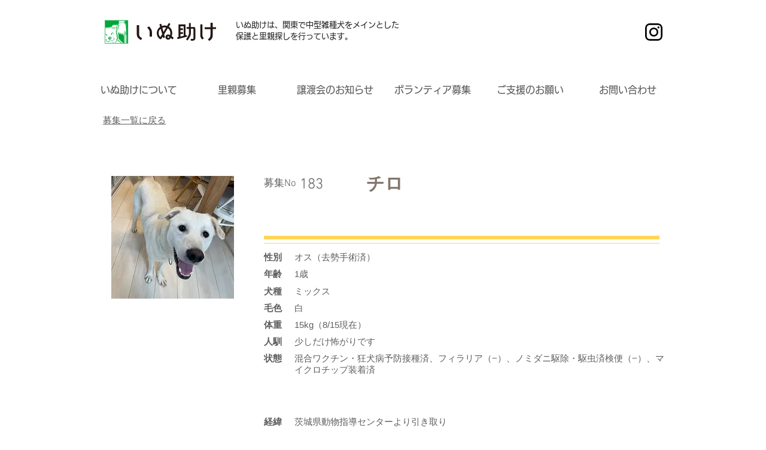

--- FILE ---
content_type: text/html; charset=UTF-8
request_url: https://www.inudasuke.com/inu-satooyaboshu-db1/%E3%83%81%E3%83%AD
body_size: 148248
content:
<!DOCTYPE html>
<html lang="ja">
<head>
  
  <!-- SEO Tags -->
  <title>チロ</title>
  <link rel="canonical" href="https://www.inudasuke.com/inu-satooyaboshu-db1/%E3%83%81%E3%83%AD"/>
  <meta property="og:title" content="チロ"/>
  <meta property="og:image" content="https://static.wixstatic.com/media/83c820_2a22e27b4352474c964a71635399958b~mv2.jpg/v1/fill/w_450,h_600,al_c,q_80/chiro_1.jpg"/>
  <meta property="og:image:width" content="450"/>
  <meta property="og:image:height" content="600"/>
  <meta property="og:url" content="https://www.inudasuke.com/inu-satooyaboshu-db1/%E3%83%81%E3%83%AD"/>
  <meta property="og:site_name" content="Mysite 2"/>
  <meta property="og:type" content="website"/>
  <script type="application/ld+json">{"@context":"https://schema.org/","@type":"ImageObject","height":600,"width":450,"url":"https://static.wixstatic.com/media/83c820_2a22e27b4352474c964a71635399958b~mv2.jpg/v1/fill/w_450,h_600,al_c,q_80/chiro_1.jpg"}</script>
  <script type="application/ld+json">{}</script>
  <meta name="google-site-verification" content="gDVi4RRBBFYIcjaOEpGmOuQ4Ya1q-Q93KMZZZYvXNMM"/>
  <meta name="twitter:card" content="summary_large_image"/>
  <meta name="twitter:title" content="チロ"/>
  <meta name="twitter:image" content="https://static.wixstatic.com/media/83c820_2a22e27b4352474c964a71635399958b~mv2.jpg/v1/fill/w_450,h_600,al_c,q_80/chiro_1.jpg"/>

  
  <meta charset='utf-8'>
  <meta name="viewport" content="width=device-width, initial-scale=1" id="wixDesktopViewport" />
  <meta http-equiv="X-UA-Compatible" content="IE=edge">
  <meta name="generator" content="Wix.com Website Builder"/>

  <link rel="icon" sizes="192x192" href="https://static.wixstatic.com/media/83c820_7a3c5f7218634d2c8dcee3a74309ad61%7Emv2.jpg/v1/fill/w_192%2Ch_192%2Clg_1%2Cusm_0.66_1.00_0.01/83c820_7a3c5f7218634d2c8dcee3a74309ad61%7Emv2.jpg" type="image/jpeg"/>
  <link rel="shortcut icon" href="https://static.wixstatic.com/media/83c820_7a3c5f7218634d2c8dcee3a74309ad61%7Emv2.jpg/v1/fill/w_192%2Ch_192%2Clg_1%2Cusm_0.66_1.00_0.01/83c820_7a3c5f7218634d2c8dcee3a74309ad61%7Emv2.jpg" type="image/jpeg"/>
  <link rel="apple-touch-icon" href="https://static.wixstatic.com/media/83c820_7a3c5f7218634d2c8dcee3a74309ad61%7Emv2.jpg/v1/fill/w_180%2Ch_180%2Clg_1%2Cusm_0.66_1.00_0.01/83c820_7a3c5f7218634d2c8dcee3a74309ad61%7Emv2.jpg" type="image/jpeg"/>

  <!-- Safari Pinned Tab Icon -->
  <!-- <link rel="mask-icon" href="https://static.wixstatic.com/media/83c820_7a3c5f7218634d2c8dcee3a74309ad61%7Emv2.jpg/v1/fill/w_192%2Ch_192%2Clg_1%2Cusm_0.66_1.00_0.01/83c820_7a3c5f7218634d2c8dcee3a74309ad61%7Emv2.jpg"> -->

  <!-- Original trials -->
  


  <!-- Segmenter Polyfill -->
  <script>
    if (!window.Intl || !window.Intl.Segmenter) {
      (function() {
        var script = document.createElement('script');
        script.src = 'https://static.parastorage.com/unpkg/@formatjs/intl-segmenter@11.7.10/polyfill.iife.js';
        document.head.appendChild(script);
      })();
    }
  </script>

  <!-- Legacy Polyfills -->
  <script nomodule="" src="https://static.parastorage.com/unpkg/core-js-bundle@3.2.1/minified.js"></script>
  <script nomodule="" src="https://static.parastorage.com/unpkg/focus-within-polyfill@5.0.9/dist/focus-within-polyfill.js"></script>

  <!-- Performance API Polyfills -->
  <script>
  (function () {
    var noop = function noop() {};
    if ("performance" in window === false) {
      window.performance = {};
    }
    window.performance.mark = performance.mark || noop;
    window.performance.measure = performance.measure || noop;
    if ("now" in window.performance === false) {
      var nowOffset = Date.now();
      if (performance.timing && performance.timing.navigationStart) {
        nowOffset = performance.timing.navigationStart;
      }
      window.performance.now = function now() {
        return Date.now() - nowOffset;
      };
    }
  })();
  </script>

  <!-- Globals Definitions -->
  <script>
    (function () {
      var now = Date.now()
      window.initialTimestamps = {
        initialTimestamp: now,
        initialRequestTimestamp: Math.round(performance.timeOrigin ? performance.timeOrigin : now - performance.now())
      }

      window.thunderboltTag = "QA_READY"
      window.thunderboltVersion = "1.16774.0"
    })();
  </script>

  <!-- Essential Viewer Model -->
  <script type="application/json" id="wix-essential-viewer-model">{"fleetConfig":{"fleetName":"thunderbolt-seo-renderer-gradual","type":"Rollout","code":1},"mode":{"qa":false,"enableTestApi":false,"debug":false,"ssrIndicator":false,"ssrOnly":false,"siteAssetsFallback":"enable","versionIndicator":false},"componentsLibrariesTopology":[{"artifactId":"editor-elements","namespace":"wixui","url":"https:\/\/static.parastorage.com\/services\/editor-elements\/1.14848.0"},{"artifactId":"editor-elements","namespace":"dsgnsys","url":"https:\/\/static.parastorage.com\/services\/editor-elements\/1.14848.0"}],"siteFeaturesConfigs":{"sessionManager":{"isRunningInDifferentSiteContext":false}},"language":{"userLanguage":"ja"},"siteAssets":{"clientTopology":{"mediaRootUrl":"https:\/\/static.wixstatic.com","staticMediaUrl":"https:\/\/static.wixstatic.com\/media","moduleRepoUrl":"https:\/\/static.parastorage.com\/unpkg","fileRepoUrl":"https:\/\/static.parastorage.com\/services","viewerAppsUrl":"https:\/\/viewer-apps.parastorage.com","viewerAssetsUrl":"https:\/\/viewer-assets.parastorage.com","siteAssetsUrl":"https:\/\/siteassets.parastorage.com","pageJsonServerUrls":["https:\/\/pages.parastorage.com","https:\/\/staticorigin.wixstatic.com","https:\/\/www.inudasuke.com","https:\/\/fallback.wix.com\/wix-html-editor-pages-webapp\/page"],"pathOfTBModulesInFileRepoForFallback":"wix-thunderbolt\/dist\/"}},"siteFeatures":["accessibility","appMonitoring","assetsLoader","businessLogger","captcha","clickHandlerRegistrar","commonConfig","componentsLoader","componentsRegistry","consentPolicy","cyclicTabbing","domSelectors","dynamicPages","environmentWixCodeSdk","environment","locationWixCodeSdk","mpaNavigation","navigationManager","navigationPhases","ooi","pages","panorama","passwordProtectedPage","protectedPages","renderer","reporter","routerFetch","router","scrollRestoration","seoWixCodeSdk","seo","sessionManager","siteMembersWixCodeSdk","siteMembers","siteScrollBlocker","siteWixCodeSdk","speculationRules","ssrCache","stores","structureApi","thunderboltInitializer","tpaCommons","translations","usedPlatformApis","warmupData","windowMessageRegistrar","windowWixCodeSdk","wixCustomElementComponent","wixEmbedsApi","componentsReact","platform"],"site":{"externalBaseUrl":"https:\/\/www.inudasuke.com","isSEO":true},"media":{"staticMediaUrl":"https:\/\/static.wixstatic.com\/media","mediaRootUrl":"https:\/\/static.wixstatic.com\/","staticVideoUrl":"https:\/\/video.wixstatic.com\/"},"requestUrl":"https:\/\/www.inudasuke.com\/inu-satooyaboshu-db1\/%E3%83%81%E3%83%AD","rollout":{"siteAssetsVersionsRollout":false,"isDACRollout":0,"isTBRollout":true},"commonConfig":{"brand":"wix","host":"VIEWER","bsi":"","consentPolicy":{},"consentPolicyHeader":{},"siteRevision":"3884","renderingFlow":"NONE","language":"ja","locale":"ja-jp"},"interactionSampleRatio":0.01,"dynamicModelUrl":"https:\/\/www.inudasuke.com\/_api\/v2\/dynamicmodel","accessTokensUrl":"https:\/\/www.inudasuke.com\/_api\/v1\/access-tokens","isExcludedFromSecurityExperiments":false,"experiments":{"specs.thunderbolt.hardenFetchAndXHR":true,"specs.thunderbolt.securityExperiments":true}}</script>
  <script>window.viewerModel = JSON.parse(document.getElementById('wix-essential-viewer-model').textContent)</script>

  <script>
    window.commonConfig = viewerModel.commonConfig
  </script>

  
  <!-- BEGIN handleAccessTokens bundle -->

  <script data-url="https://static.parastorage.com/services/wix-thunderbolt/dist/handleAccessTokens.inline.4f2f9a53.bundle.min.js">(()=>{"use strict";function e(e){let{context:o,property:r,value:n,enumerable:i=!0}=e,c=e.get,l=e.set;if(!r||void 0===n&&!c&&!l)return new Error("property and value are required");let a=o||globalThis,s=a?.[r],u={};if(void 0!==n)u.value=n;else{if(c){let e=t(c);e&&(u.get=e)}if(l){let e=t(l);e&&(u.set=e)}}let p={...u,enumerable:i||!1,configurable:!1};void 0!==n&&(p.writable=!1);try{Object.defineProperty(a,r,p)}catch(e){return e instanceof TypeError?s:e}return s}function t(e,t){return"function"==typeof e?e:!0===e?.async&&"function"==typeof e.func?t?async function(t){return e.func(t)}:async function(){return e.func()}:"function"==typeof e?.func?e.func:void 0}try{e({property:"strictDefine",value:e})}catch{}try{e({property:"defineStrictObject",value:r})}catch{}try{e({property:"defineStrictMethod",value:n})}catch{}var o=["toString","toLocaleString","valueOf","constructor","prototype"];function r(t){let{context:n,property:c,propertiesToExclude:l=[],skipPrototype:a=!1,hardenPrototypePropertiesToExclude:s=[]}=t;if(!c)return new Error("property is required");let u=(n||globalThis)[c],p={},f=i(n,c);u&&("object"==typeof u||"function"==typeof u)&&Reflect.ownKeys(u).forEach(t=>{if(!l.includes(t)&&!o.includes(t)){let o=i(u,t);if(o&&(o.writable||o.configurable)){let{value:r,get:n,set:i,enumerable:c=!1}=o,l={};void 0!==r?l.value=r:n?l.get=n:i&&(l.set=i);try{let o=e({context:u,property:t,...l,enumerable:c});p[t]=o}catch(e){if(!(e instanceof TypeError))throw e;try{p[t]=o.value||o.get||o.set}catch{}}}}});let d={originalObject:u,originalProperties:p};if(!a&&void 0!==u?.prototype){let e=r({context:u,property:"prototype",propertiesToExclude:s,skipPrototype:!0});e instanceof Error||(d.originalPrototype=e?.originalObject,d.originalPrototypeProperties=e?.originalProperties)}return e({context:n,property:c,value:u,enumerable:f?.enumerable}),d}function n(t,o){let r=(o||globalThis)[t],n=i(o||globalThis,t);return r&&n&&(n.writable||n.configurable)?(Object.freeze(r),e({context:globalThis,property:t,value:r})):r}function i(e,t){if(e&&t)try{return Reflect.getOwnPropertyDescriptor(e,t)}catch{return}}function c(e){if("string"!=typeof e)return e;try{return decodeURIComponent(e).toLowerCase().trim()}catch{return e.toLowerCase().trim()}}function l(e,t){let o="";if("string"==typeof e)o=e.split("=")[0]?.trim()||"";else{if(!e||"string"!=typeof e.name)return!1;o=e.name}return t.has(c(o)||"")}function a(e,t){let o;return o="string"==typeof e?e.split(";").map(e=>e.trim()).filter(e=>e.length>0):e||[],o.filter(e=>!l(e,t))}var s=null;function u(){return null===s&&(s=typeof Document>"u"?void 0:Object.getOwnPropertyDescriptor(Document.prototype,"cookie")),s}function p(t,o){if(!globalThis?.cookieStore)return;let r=globalThis.cookieStore.get.bind(globalThis.cookieStore),n=globalThis.cookieStore.getAll.bind(globalThis.cookieStore),i=globalThis.cookieStore.set.bind(globalThis.cookieStore),c=globalThis.cookieStore.delete.bind(globalThis.cookieStore);return e({context:globalThis.CookieStore.prototype,property:"get",value:async function(e){return l(("string"==typeof e?e:e.name)||"",t)?null:r.call(this,e)},enumerable:!0}),e({context:globalThis.CookieStore.prototype,property:"getAll",value:async function(){return a(await n.apply(this,Array.from(arguments)),t)},enumerable:!0}),e({context:globalThis.CookieStore.prototype,property:"set",value:async function(){let e=Array.from(arguments);if(!l(1===e.length?e[0].name:e[0],t))return i.apply(this,e);o&&console.warn(o)},enumerable:!0}),e({context:globalThis.CookieStore.prototype,property:"delete",value:async function(){let e=Array.from(arguments);if(!l(1===e.length?e[0].name:e[0],t))return c.apply(this,e)},enumerable:!0}),e({context:globalThis.cookieStore,property:"prototype",value:globalThis.CookieStore.prototype,enumerable:!1}),e({context:globalThis,property:"cookieStore",value:globalThis.cookieStore,enumerable:!0}),{get:r,getAll:n,set:i,delete:c}}var f=["TextEncoder","TextDecoder","XMLHttpRequestEventTarget","EventTarget","URL","JSON","Reflect","Object","Array","Map","Set","WeakMap","WeakSet","Promise","Symbol","Error"],d=["addEventListener","removeEventListener","dispatchEvent","encodeURI","encodeURIComponent","decodeURI","decodeURIComponent"];const y=(e,t)=>{try{const o=t?t.get.call(document):document.cookie;return o.split(";").map(e=>e.trim()).filter(t=>t?.startsWith(e))[0]?.split("=")[1]}catch(e){return""}},g=(e="",t="",o="/")=>`${e}=; ${t?`domain=${t};`:""} max-age=0; path=${o}; expires=Thu, 01 Jan 1970 00:00:01 GMT`;function m(){(function(){if("undefined"!=typeof window){const e=performance.getEntriesByType("navigation")[0];return"back_forward"===(e?.type||"")}return!1})()&&function(){const{counter:e}=function(){const e=b("getItem");if(e){const[t,o]=e.split("-"),r=o?parseInt(o,10):0;if(r>=3){const e=t?Number(t):0;if(Date.now()-e>6e4)return{counter:0}}return{counter:r}}return{counter:0}}();e<3?(!function(e=1){b("setItem",`${Date.now()}-${e}`)}(e+1),window.location.reload()):console.error("ATS: Max reload attempts reached")}()}function b(e,t){try{return sessionStorage[e]("reload",t||"")}catch(e){console.error("ATS: Error calling sessionStorage:",e)}}const h="client-session-bind",v="sec-fetch-unsupported",{experiments:w}=window.viewerModel,T=[h,"client-binding",v,"svSession","smSession","server-session-bind","wixSession2","wixSession3"].map(e=>e.toLowerCase()),{cookie:S}=function(t,o){let r=new Set(t);return e({context:document,property:"cookie",set:{func:e=>function(e,t,o,r){let n=u(),i=c(t.split(";")[0]||"")||"";[...o].every(e=>!i.startsWith(e.toLowerCase()))&&n?.set?n.set.call(e,t):r&&console.warn(r)}(document,e,r,o)},get:{func:()=>function(e,t){let o=u();if(!o?.get)throw new Error("Cookie descriptor or getter not available");return a(o.get.call(e),t).join("; ")}(document,r)},enumerable:!0}),{cookieStore:p(r,o),cookie:u()}}(T),k="tbReady",x="security_overrideGlobals",{experiments:E,siteFeaturesConfigs:C,accessTokensUrl:P}=window.viewerModel,R=P,M={},O=(()=>{const e=y(h,S);if(w["specs.thunderbolt.browserCacheReload"]){y(v,S)||e?b("removeItem"):m()}return(()=>{const e=g(h),t=g(h,location.hostname);S.set.call(document,e),S.set.call(document,t)})(),e})();O&&(M["client-binding"]=O);const D=fetch;addEventListener(k,function e(t){const{logger:o}=t.detail;try{window.tb.init({fetch:D,fetchHeaders:M})}catch(e){const t=new Error("TB003");o.meter(`${x}_${t.message}`,{paramsOverrides:{errorType:x,eventString:t.message}}),window?.viewerModel?.mode.debug&&console.error(e)}finally{removeEventListener(k,e)}}),E["specs.thunderbolt.hardenFetchAndXHR"]||(window.fetchDynamicModel=()=>C.sessionManager.isRunningInDifferentSiteContext?Promise.resolve({}):fetch(R,{credentials:"same-origin",headers:M}).then(function(e){if(!e.ok)throw new Error(`[${e.status}]${e.statusText}`);return e.json()}),window.dynamicModelPromise=window.fetchDynamicModel())})();
//# sourceMappingURL=https://static.parastorage.com/services/wix-thunderbolt/dist/handleAccessTokens.inline.4f2f9a53.bundle.min.js.map</script>

<!-- END handleAccessTokens bundle -->

<!-- BEGIN overrideGlobals bundle -->

<script data-url="https://static.parastorage.com/services/wix-thunderbolt/dist/overrideGlobals.inline.ec13bfcf.bundle.min.js">(()=>{"use strict";function e(e){let{context:r,property:o,value:n,enumerable:i=!0}=e,c=e.get,a=e.set;if(!o||void 0===n&&!c&&!a)return new Error("property and value are required");let l=r||globalThis,u=l?.[o],s={};if(void 0!==n)s.value=n;else{if(c){let e=t(c);e&&(s.get=e)}if(a){let e=t(a);e&&(s.set=e)}}let p={...s,enumerable:i||!1,configurable:!1};void 0!==n&&(p.writable=!1);try{Object.defineProperty(l,o,p)}catch(e){return e instanceof TypeError?u:e}return u}function t(e,t){return"function"==typeof e?e:!0===e?.async&&"function"==typeof e.func?t?async function(t){return e.func(t)}:async function(){return e.func()}:"function"==typeof e?.func?e.func:void 0}try{e({property:"strictDefine",value:e})}catch{}try{e({property:"defineStrictObject",value:o})}catch{}try{e({property:"defineStrictMethod",value:n})}catch{}var r=["toString","toLocaleString","valueOf","constructor","prototype"];function o(t){let{context:n,property:c,propertiesToExclude:a=[],skipPrototype:l=!1,hardenPrototypePropertiesToExclude:u=[]}=t;if(!c)return new Error("property is required");let s=(n||globalThis)[c],p={},f=i(n,c);s&&("object"==typeof s||"function"==typeof s)&&Reflect.ownKeys(s).forEach(t=>{if(!a.includes(t)&&!r.includes(t)){let r=i(s,t);if(r&&(r.writable||r.configurable)){let{value:o,get:n,set:i,enumerable:c=!1}=r,a={};void 0!==o?a.value=o:n?a.get=n:i&&(a.set=i);try{let r=e({context:s,property:t,...a,enumerable:c});p[t]=r}catch(e){if(!(e instanceof TypeError))throw e;try{p[t]=r.value||r.get||r.set}catch{}}}}});let d={originalObject:s,originalProperties:p};if(!l&&void 0!==s?.prototype){let e=o({context:s,property:"prototype",propertiesToExclude:u,skipPrototype:!0});e instanceof Error||(d.originalPrototype=e?.originalObject,d.originalPrototypeProperties=e?.originalProperties)}return e({context:n,property:c,value:s,enumerable:f?.enumerable}),d}function n(t,r){let o=(r||globalThis)[t],n=i(r||globalThis,t);return o&&n&&(n.writable||n.configurable)?(Object.freeze(o),e({context:globalThis,property:t,value:o})):o}function i(e,t){if(e&&t)try{return Reflect.getOwnPropertyDescriptor(e,t)}catch{return}}function c(e){if("string"!=typeof e)return e;try{return decodeURIComponent(e).toLowerCase().trim()}catch{return e.toLowerCase().trim()}}function a(e,t){return e instanceof Headers?e.forEach((r,o)=>{l(o,t)||e.delete(o)}):Object.keys(e).forEach(r=>{l(r,t)||delete e[r]}),e}function l(e,t){return!t.has(c(e)||"")}function u(e,t){let r=!0,o=function(e){let t,r;if(globalThis.Request&&e instanceof Request)t=e.url;else{if("function"!=typeof e?.toString)throw new Error("Unsupported type for url");t=e.toString()}try{return new URL(t).pathname}catch{return r=t.replace(/#.+/gi,"").split("?").shift(),r.startsWith("/")?r:`/${r}`}}(e),n=c(o);return n&&t.some(e=>n.includes(e))&&(r=!1),r}function s(t,r,o){let n=fetch,i=XMLHttpRequest,c=new Set(r);function s(){let e=new i,r=e.open,n=e.setRequestHeader;return e.open=function(){let n=Array.from(arguments),i=n[1];if(n.length<2||u(i,t))return r.apply(e,n);throw new Error(o||`Request not allowed for path ${i}`)},e.setRequestHeader=function(t,r){l(decodeURIComponent(t),c)&&n.call(e,t,r)},e}return e({property:"fetch",value:function(){let e=function(e,t){return globalThis.Request&&e[0]instanceof Request&&e[0]?.headers?a(e[0].headers,t):e[1]?.headers&&a(e[1].headers,t),e}(arguments,c);return u(arguments[0],t)?n.apply(globalThis,Array.from(e)):new Promise((e,t)=>{t(new Error(o||`Request not allowed for path ${arguments[0]}`))})},enumerable:!0}),e({property:"XMLHttpRequest",value:s,enumerable:!0}),Object.keys(i).forEach(e=>{s[e]=i[e]}),{fetch:n,XMLHttpRequest:i}}var p=["TextEncoder","TextDecoder","XMLHttpRequestEventTarget","EventTarget","URL","JSON","Reflect","Object","Array","Map","Set","WeakMap","WeakSet","Promise","Symbol","Error"],f=["addEventListener","removeEventListener","dispatchEvent","encodeURI","encodeURIComponent","decodeURI","decodeURIComponent"];const d=function(){let t=globalThis.open,r=document.open;function o(e,r,o){let n="string"!=typeof e,i=t.call(window,e,r,o);return n||e&&function(e){return e.startsWith("//")&&/(?:[a-z0-9](?:[a-z0-9-]{0,61}[a-z0-9])?\.)+[a-z0-9][a-z0-9-]{0,61}[a-z0-9]/g.test(`${location.protocol}:${e}`)&&(e=`${location.protocol}${e}`),!e.startsWith("http")||new URL(e).hostname===location.hostname}(e)?{}:i}return e({property:"open",value:o,context:globalThis,enumerable:!0}),e({property:"open",value:function(e,t,n){return e?o(e,t,n):r.call(document,e||"",t||"",n||"")},context:document,enumerable:!0}),{open:t,documentOpen:r}},y=function(){let t=document.createElement,r=Element.prototype.setAttribute,o=Element.prototype.setAttributeNS;return e({property:"createElement",context:document,value:function(n,i){let a=t.call(document,n,i);if("iframe"===c(n)){e({property:"srcdoc",context:a,get:()=>"",set:()=>{console.warn("`srcdoc` is not allowed in iframe elements.")}});let t=function(e,t){"srcdoc"!==e.toLowerCase()?r.call(a,e,t):console.warn("`srcdoc` attribute is not allowed to be set.")},n=function(e,t,r){"srcdoc"!==t.toLowerCase()?o.call(a,e,t,r):console.warn("`srcdoc` attribute is not allowed to be set.")};a.setAttribute=t,a.setAttributeNS=n}return a},enumerable:!0}),{createElement:t,setAttribute:r,setAttributeNS:o}},m=["client-binding"],b=["/_api/v1/access-tokens","/_api/v2/dynamicmodel","/_api/one-app-session-web/v3/businesses"],h=function(){let t=setTimeout,r=setInterval;return o("setTimeout",0,globalThis),o("setInterval",0,globalThis),{setTimeout:t,setInterval:r};function o(t,r,o){let n=o||globalThis,i=n[t];if(!i||"function"!=typeof i)throw new Error(`Function ${t} not found or is not a function`);e({property:t,value:function(){let e=Array.from(arguments);if("string"!=typeof e[r])return i.apply(n,e);console.warn(`Calling ${t} with a String Argument at index ${r} is not allowed`)},context:o,enumerable:!0})}},v=function(){if(navigator&&"serviceWorker"in navigator){let t=navigator.serviceWorker.register;return e({context:navigator.serviceWorker,property:"register",value:function(){console.log("Service worker registration is not allowed")},enumerable:!0}),{register:t}}return{}};performance.mark("overrideGlobals started");const{isExcludedFromSecurityExperiments:g,experiments:w}=window.viewerModel,E=!g&&w["specs.thunderbolt.securityExperiments"];try{d(),E&&y(),w["specs.thunderbolt.hardenFetchAndXHR"]&&E&&s(b,m),v(),(e=>{let t=[],r=[];r=r.concat(["TextEncoder","TextDecoder"]),e&&(r=r.concat(["XMLHttpRequestEventTarget","EventTarget"])),r=r.concat(["URL","JSON"]),e&&(t=t.concat(["addEventListener","removeEventListener"])),t=t.concat(["encodeURI","encodeURIComponent","decodeURI","decodeURIComponent"]),r=r.concat(["String","Number"]),e&&r.push("Object"),r=r.concat(["Reflect"]),t.forEach(e=>{n(e),["addEventListener","removeEventListener"].includes(e)&&n(e,document)}),r.forEach(e=>{o({property:e})})})(E),E&&h()}catch(e){window?.viewerModel?.mode.debug&&console.error(e);const t=new Error("TB006");window.fedops?.reportError(t,"security_overrideGlobals"),window.Sentry?window.Sentry.captureException(t):globalThis.defineStrictProperty("sentryBuffer",[t],window,!1)}performance.mark("overrideGlobals ended")})();
//# sourceMappingURL=https://static.parastorage.com/services/wix-thunderbolt/dist/overrideGlobals.inline.ec13bfcf.bundle.min.js.map</script>

<!-- END overrideGlobals bundle -->


  
  <script>
    window.commonConfig = viewerModel.commonConfig

	
  </script>

  <!-- Initial CSS -->
  <style data-url="https://static.parastorage.com/services/wix-thunderbolt/dist/main.347af09f.min.css">@keyframes slide-horizontal-new{0%{transform:translateX(100%)}}@keyframes slide-horizontal-old{80%{opacity:1}to{opacity:0;transform:translateX(-100%)}}@keyframes slide-vertical-new{0%{transform:translateY(-100%)}}@keyframes slide-vertical-old{80%{opacity:1}to{opacity:0;transform:translateY(100%)}}@keyframes out-in-new{0%{opacity:0}}@keyframes out-in-old{to{opacity:0}}:root:active-view-transition{view-transition-name:none}::view-transition{pointer-events:none}:root:active-view-transition::view-transition-new(page-group),:root:active-view-transition::view-transition-old(page-group){animation-duration:.6s;cursor:wait;pointer-events:all}:root:active-view-transition-type(SlideHorizontal)::view-transition-old(page-group){animation:slide-horizontal-old .6s cubic-bezier(.83,0,.17,1) forwards;mix-blend-mode:normal}:root:active-view-transition-type(SlideHorizontal)::view-transition-new(page-group){animation:slide-horizontal-new .6s cubic-bezier(.83,0,.17,1) backwards;mix-blend-mode:normal}:root:active-view-transition-type(SlideVertical)::view-transition-old(page-group){animation:slide-vertical-old .6s cubic-bezier(.83,0,.17,1) forwards;mix-blend-mode:normal}:root:active-view-transition-type(SlideVertical)::view-transition-new(page-group){animation:slide-vertical-new .6s cubic-bezier(.83,0,.17,1) backwards;mix-blend-mode:normal}:root:active-view-transition-type(OutIn)::view-transition-old(page-group){animation:out-in-old .35s cubic-bezier(.22,1,.36,1) forwards}:root:active-view-transition-type(OutIn)::view-transition-new(page-group){animation:out-in-new .35s cubic-bezier(.64,0,.78,0) .35s backwards}@media(prefers-reduced-motion:reduce){::view-transition-group(*),::view-transition-new(*),::view-transition-old(*){animation:none!important}}body,html{background:transparent;border:0;margin:0;outline:0;padding:0;vertical-align:baseline}body{--scrollbar-width:0px;font-family:Arial,Helvetica,sans-serif;font-size:10px}body,html{height:100%}body{overflow-x:auto;overflow-y:scroll}body:not(.responsive) #site-root{min-width:var(--site-width);width:100%}body:not([data-js-loaded]) [data-hide-prejs]{visibility:hidden}interact-element{display:contents}#SITE_CONTAINER{position:relative}:root{--one-unit:1vw;--section-max-width:9999px;--spx-stopper-max:9999px;--spx-stopper-min:0px;--browser-zoom:1}@supports(-webkit-appearance:none) and (stroke-color:transparent){:root{--safari-sticky-fix:opacity;--experimental-safari-sticky-fix:translateZ(0)}}@supports(container-type:inline-size){:root{--one-unit:1cqw}}[id^=oldHoverBox-]{mix-blend-mode:plus-lighter;transition:opacity .5s ease,visibility .5s ease}[data-mesh-id$=inlineContent-gridContainer]:has(>[id^=oldHoverBox-]){isolation:isolate}</style>
<style data-url="https://static.parastorage.com/services/wix-thunderbolt/dist/main.renderer.9cb0985f.min.css">a,abbr,acronym,address,applet,b,big,blockquote,button,caption,center,cite,code,dd,del,dfn,div,dl,dt,em,fieldset,font,footer,form,h1,h2,h3,h4,h5,h6,header,i,iframe,img,ins,kbd,label,legend,li,nav,object,ol,p,pre,q,s,samp,section,small,span,strike,strong,sub,sup,table,tbody,td,tfoot,th,thead,title,tr,tt,u,ul,var{background:transparent;border:0;margin:0;outline:0;padding:0;vertical-align:baseline}input,select,textarea{box-sizing:border-box;font-family:Helvetica,Arial,sans-serif}ol,ul{list-style:none}blockquote,q{quotes:none}ins{text-decoration:none}del{text-decoration:line-through}table{border-collapse:collapse;border-spacing:0}a{cursor:pointer;text-decoration:none}.testStyles{overflow-y:hidden}.reset-button{-webkit-appearance:none;background:none;border:0;color:inherit;font:inherit;line-height:normal;outline:0;overflow:visible;padding:0;-webkit-user-select:none;-moz-user-select:none;-ms-user-select:none}:focus{outline:none}body.device-mobile-optimized:not(.disable-site-overflow){overflow-x:hidden;overflow-y:scroll}body.device-mobile-optimized:not(.responsive) #SITE_CONTAINER{margin-left:auto;margin-right:auto;overflow-x:visible;position:relative;width:320px}body.device-mobile-optimized:not(.responsive):not(.blockSiteScrolling) #SITE_CONTAINER{margin-top:0}body.device-mobile-optimized>*{max-width:100%!important}body.device-mobile-optimized #site-root{overflow-x:hidden;overflow-y:hidden}@supports(overflow:clip){body.device-mobile-optimized #site-root{overflow-x:clip;overflow-y:clip}}body.device-mobile-non-optimized #SITE_CONTAINER #site-root{overflow-x:clip;overflow-y:clip}body.device-mobile-non-optimized.fullScreenMode{background-color:#5f6360}body.device-mobile-non-optimized.fullScreenMode #MOBILE_ACTIONS_MENU,body.device-mobile-non-optimized.fullScreenMode #SITE_BACKGROUND,body.device-mobile-non-optimized.fullScreenMode #site-root,body.fullScreenMode #WIX_ADS{visibility:hidden}body.fullScreenMode{overflow-x:hidden!important;overflow-y:hidden!important}body.fullScreenMode.device-mobile-optimized #TINY_MENU{opacity:0;pointer-events:none}body.fullScreenMode-scrollable.device-mobile-optimized{overflow-x:hidden!important;overflow-y:auto!important}body.fullScreenMode-scrollable.device-mobile-optimized #masterPage,body.fullScreenMode-scrollable.device-mobile-optimized #site-root{overflow-x:hidden!important;overflow-y:hidden!important}body.fullScreenMode-scrollable.device-mobile-optimized #SITE_BACKGROUND,body.fullScreenMode-scrollable.device-mobile-optimized #masterPage{height:auto!important}body.fullScreenMode-scrollable.device-mobile-optimized #masterPage.mesh-layout{height:0!important}body.blockSiteScrolling,body.siteScrollingBlocked{position:fixed;width:100%}body.blockSiteScrolling #SITE_CONTAINER{margin-top:calc(var(--blocked-site-scroll-margin-top)*-1)}#site-root{margin:0 auto;min-height:100%;position:relative;top:var(--wix-ads-height)}#site-root img:not([src]){visibility:hidden}#site-root svg img:not([src]){visibility:visible}.auto-generated-link{color:inherit}#SCROLL_TO_BOTTOM,#SCROLL_TO_TOP{height:0}.has-click-trigger{cursor:pointer}.fullScreenOverlay{bottom:0;display:flex;justify-content:center;left:0;overflow-y:hidden;position:fixed;right:0;top:-60px;z-index:1005}.fullScreenOverlay>.fullScreenOverlayContent{bottom:0;left:0;margin:0 auto;overflow:hidden;position:absolute;right:0;top:60px;transform:translateZ(0)}[data-mesh-id$=centeredContent],[data-mesh-id$=form],[data-mesh-id$=inlineContent]{pointer-events:none;position:relative}[data-mesh-id$=-gridWrapper],[data-mesh-id$=-rotated-wrapper]{pointer-events:none}[data-mesh-id$=-gridContainer]>*,[data-mesh-id$=-rotated-wrapper]>*,[data-mesh-id$=inlineContent]>:not([data-mesh-id$=-gridContainer]){pointer-events:auto}.device-mobile-optimized #masterPage.mesh-layout #SOSP_CONTAINER_CUSTOM_ID{grid-area:2/1/3/2;-ms-grid-row:2;position:relative}#masterPage.mesh-layout{-ms-grid-rows:max-content max-content min-content max-content;-ms-grid-columns:100%;align-items:start;display:-ms-grid;display:grid;grid-template-columns:100%;grid-template-rows:max-content max-content min-content max-content;justify-content:stretch}#masterPage.mesh-layout #PAGES_CONTAINER,#masterPage.mesh-layout #SITE_FOOTER-placeholder,#masterPage.mesh-layout #SITE_FOOTER_WRAPPER,#masterPage.mesh-layout #SITE_HEADER-placeholder,#masterPage.mesh-layout #SITE_HEADER_WRAPPER,#masterPage.mesh-layout #SOSP_CONTAINER_CUSTOM_ID[data-state~=mobileView],#masterPage.mesh-layout #soapAfterPagesContainer,#masterPage.mesh-layout #soapBeforePagesContainer{-ms-grid-row-align:start;-ms-grid-column-align:start;-ms-grid-column:1}#masterPage.mesh-layout #SITE_HEADER-placeholder,#masterPage.mesh-layout #SITE_HEADER_WRAPPER{grid-area:1/1/2/2;-ms-grid-row:1}#masterPage.mesh-layout #PAGES_CONTAINER,#masterPage.mesh-layout #soapAfterPagesContainer,#masterPage.mesh-layout #soapBeforePagesContainer{grid-area:3/1/4/2;-ms-grid-row:3}#masterPage.mesh-layout #soapAfterPagesContainer,#masterPage.mesh-layout #soapBeforePagesContainer{width:100%}#masterPage.mesh-layout #PAGES_CONTAINER{align-self:stretch}#masterPage.mesh-layout main#PAGES_CONTAINER{display:block}#masterPage.mesh-layout #SITE_FOOTER-placeholder,#masterPage.mesh-layout #SITE_FOOTER_WRAPPER{grid-area:4/1/5/2;-ms-grid-row:4}#masterPage.mesh-layout #SITE_PAGES,#masterPage.mesh-layout [data-mesh-id=PAGES_CONTAINERcenteredContent],#masterPage.mesh-layout [data-mesh-id=PAGES_CONTAINERinlineContent]{height:100%}#masterPage.mesh-layout.desktop>*{width:100%}#masterPage.mesh-layout #PAGES_CONTAINER,#masterPage.mesh-layout #SITE_FOOTER,#masterPage.mesh-layout #SITE_FOOTER_WRAPPER,#masterPage.mesh-layout #SITE_HEADER,#masterPage.mesh-layout #SITE_HEADER_WRAPPER,#masterPage.mesh-layout #SITE_PAGES,#masterPage.mesh-layout #masterPageinlineContent{position:relative}#masterPage.mesh-layout #SITE_HEADER{grid-area:1/1/2/2}#masterPage.mesh-layout #SITE_FOOTER{grid-area:4/1/5/2}#masterPage.mesh-layout.overflow-x-clip #SITE_FOOTER,#masterPage.mesh-layout.overflow-x-clip #SITE_HEADER{overflow-x:clip}[data-z-counter]{z-index:0}[data-z-counter="0"]{z-index:auto}.wixSiteProperties{-webkit-font-smoothing:antialiased;-moz-osx-font-smoothing:grayscale}:root{--wst-button-color-fill-primary:rgb(var(--color_48));--wst-button-color-border-primary:rgb(var(--color_49));--wst-button-color-text-primary:rgb(var(--color_50));--wst-button-color-fill-primary-hover:rgb(var(--color_51));--wst-button-color-border-primary-hover:rgb(var(--color_52));--wst-button-color-text-primary-hover:rgb(var(--color_53));--wst-button-color-fill-primary-disabled:rgb(var(--color_54));--wst-button-color-border-primary-disabled:rgb(var(--color_55));--wst-button-color-text-primary-disabled:rgb(var(--color_56));--wst-button-color-fill-secondary:rgb(var(--color_57));--wst-button-color-border-secondary:rgb(var(--color_58));--wst-button-color-text-secondary:rgb(var(--color_59));--wst-button-color-fill-secondary-hover:rgb(var(--color_60));--wst-button-color-border-secondary-hover:rgb(var(--color_61));--wst-button-color-text-secondary-hover:rgb(var(--color_62));--wst-button-color-fill-secondary-disabled:rgb(var(--color_63));--wst-button-color-border-secondary-disabled:rgb(var(--color_64));--wst-button-color-text-secondary-disabled:rgb(var(--color_65));--wst-color-fill-base-1:rgb(var(--color_36));--wst-color-fill-base-2:rgb(var(--color_37));--wst-color-fill-base-shade-1:rgb(var(--color_38));--wst-color-fill-base-shade-2:rgb(var(--color_39));--wst-color-fill-base-shade-3:rgb(var(--color_40));--wst-color-fill-accent-1:rgb(var(--color_41));--wst-color-fill-accent-2:rgb(var(--color_42));--wst-color-fill-accent-3:rgb(var(--color_43));--wst-color-fill-accent-4:rgb(var(--color_44));--wst-color-fill-background-primary:rgb(var(--color_11));--wst-color-fill-background-secondary:rgb(var(--color_12));--wst-color-text-primary:rgb(var(--color_15));--wst-color-text-secondary:rgb(var(--color_14));--wst-color-action:rgb(var(--color_18));--wst-color-disabled:rgb(var(--color_39));--wst-color-title:rgb(var(--color_45));--wst-color-subtitle:rgb(var(--color_46));--wst-color-line:rgb(var(--color_47));--wst-font-style-h2:var(--font_2);--wst-font-style-h3:var(--font_3);--wst-font-style-h4:var(--font_4);--wst-font-style-h5:var(--font_5);--wst-font-style-h6:var(--font_6);--wst-font-style-body-large:var(--font_7);--wst-font-style-body-medium:var(--font_8);--wst-font-style-body-small:var(--font_9);--wst-font-style-body-x-small:var(--font_10);--wst-color-custom-1:rgb(var(--color_13));--wst-color-custom-2:rgb(var(--color_16));--wst-color-custom-3:rgb(var(--color_17));--wst-color-custom-4:rgb(var(--color_19));--wst-color-custom-5:rgb(var(--color_20));--wst-color-custom-6:rgb(var(--color_21));--wst-color-custom-7:rgb(var(--color_22));--wst-color-custom-8:rgb(var(--color_23));--wst-color-custom-9:rgb(var(--color_24));--wst-color-custom-10:rgb(var(--color_25));--wst-color-custom-11:rgb(var(--color_26));--wst-color-custom-12:rgb(var(--color_27));--wst-color-custom-13:rgb(var(--color_28));--wst-color-custom-14:rgb(var(--color_29));--wst-color-custom-15:rgb(var(--color_30));--wst-color-custom-16:rgb(var(--color_31));--wst-color-custom-17:rgb(var(--color_32));--wst-color-custom-18:rgb(var(--color_33));--wst-color-custom-19:rgb(var(--color_34));--wst-color-custom-20:rgb(var(--color_35))}.wix-presets-wrapper{display:contents}</style>

  <meta name="format-detection" content="telephone=no">
  <meta name="skype_toolbar" content="skype_toolbar_parser_compatible">
  
  

  

  

  <!-- head performance data start -->
  
  <!-- head performance data end -->
  

    


    
<style data-href="https://static.parastorage.com/services/editor-elements-library/dist/thunderbolt/rb_wixui.thunderbolt_bootstrap.a1b00b19.min.css">.cwL6XW{cursor:pointer}.sNF2R0{opacity:0}.hLoBV3{transition:opacity var(--transition-duration) cubic-bezier(.37,0,.63,1)}.Rdf41z,.hLoBV3{opacity:1}.ftlZWo{transition:opacity var(--transition-duration) cubic-bezier(.37,0,.63,1)}.ATGlOr,.ftlZWo{opacity:0}.KQSXD0{transition:opacity var(--transition-duration) cubic-bezier(.64,0,.78,0)}.KQSXD0,.pagQKE{opacity:1}._6zG5H{opacity:0;transition:opacity var(--transition-duration) cubic-bezier(.22,1,.36,1)}.BB49uC{transform:translateX(100%)}.j9xE1V{transition:transform var(--transition-duration) cubic-bezier(.87,0,.13,1)}.ICs7Rs,.j9xE1V{transform:translateX(0)}.DxijZJ{transition:transform var(--transition-duration) cubic-bezier(.87,0,.13,1)}.B5kjYq,.DxijZJ{transform:translateX(-100%)}.cJijIV{transition:transform var(--transition-duration) cubic-bezier(.87,0,.13,1)}.cJijIV,.hOxaWM{transform:translateX(0)}.T9p3fN{transform:translateX(100%);transition:transform var(--transition-duration) cubic-bezier(.87,0,.13,1)}.qDxYJm{transform:translateY(100%)}.aA9V0P{transition:transform var(--transition-duration) cubic-bezier(.87,0,.13,1)}.YPXPAS,.aA9V0P{transform:translateY(0)}.Xf2zsA{transition:transform var(--transition-duration) cubic-bezier(.87,0,.13,1)}.Xf2zsA,.y7Kt7s{transform:translateY(-100%)}.EeUgMu{transition:transform var(--transition-duration) cubic-bezier(.87,0,.13,1)}.EeUgMu,.fdHrtm{transform:translateY(0)}.WIFaG4{transform:translateY(100%);transition:transform var(--transition-duration) cubic-bezier(.87,0,.13,1)}body:not(.responsive) .JsJXaX{overflow-x:clip}:root:active-view-transition .JsJXaX{view-transition-name:page-group}.AnQkDU{display:grid;grid-template-columns:1fr;grid-template-rows:1fr;height:100%}.AnQkDU>div{align-self:stretch!important;grid-area:1/1/2/2;justify-self:stretch!important}.StylableButton2545352419__root{-archetype:box;border:none;box-sizing:border-box;cursor:pointer;display:block;height:100%;min-height:10px;min-width:10px;padding:0;touch-action:manipulation;width:100%}.StylableButton2545352419__root[disabled]{pointer-events:none}.StylableButton2545352419__root:not(:hover):not([disabled]).StylableButton2545352419--hasBackgroundColor{background-color:var(--corvid-background-color)!important}.StylableButton2545352419__root:hover:not([disabled]).StylableButton2545352419--hasHoverBackgroundColor{background-color:var(--corvid-hover-background-color)!important}.StylableButton2545352419__root:not(:hover)[disabled].StylableButton2545352419--hasDisabledBackgroundColor{background-color:var(--corvid-disabled-background-color)!important}.StylableButton2545352419__root:not(:hover):not([disabled]).StylableButton2545352419--hasBorderColor{border-color:var(--corvid-border-color)!important}.StylableButton2545352419__root:hover:not([disabled]).StylableButton2545352419--hasHoverBorderColor{border-color:var(--corvid-hover-border-color)!important}.StylableButton2545352419__root:not(:hover)[disabled].StylableButton2545352419--hasDisabledBorderColor{border-color:var(--corvid-disabled-border-color)!important}.StylableButton2545352419__root.StylableButton2545352419--hasBorderRadius{border-radius:var(--corvid-border-radius)!important}.StylableButton2545352419__root.StylableButton2545352419--hasBorderWidth{border-width:var(--corvid-border-width)!important}.StylableButton2545352419__root:not(:hover):not([disabled]).StylableButton2545352419--hasColor,.StylableButton2545352419__root:not(:hover):not([disabled]).StylableButton2545352419--hasColor .StylableButton2545352419__label{color:var(--corvid-color)!important}.StylableButton2545352419__root:hover:not([disabled]).StylableButton2545352419--hasHoverColor,.StylableButton2545352419__root:hover:not([disabled]).StylableButton2545352419--hasHoverColor .StylableButton2545352419__label{color:var(--corvid-hover-color)!important}.StylableButton2545352419__root:not(:hover)[disabled].StylableButton2545352419--hasDisabledColor,.StylableButton2545352419__root:not(:hover)[disabled].StylableButton2545352419--hasDisabledColor .StylableButton2545352419__label{color:var(--corvid-disabled-color)!important}.StylableButton2545352419__link{-archetype:box;box-sizing:border-box;color:#000;text-decoration:none}.StylableButton2545352419__container{align-items:center;display:flex;flex-basis:auto;flex-direction:row;flex-grow:1;height:100%;justify-content:center;overflow:hidden;transition:all .2s ease,visibility 0s;width:100%}.StylableButton2545352419__label{-archetype:text;-controller-part-type:LayoutChildDisplayDropdown,LayoutFlexChildSpacing(first);max-width:100%;min-width:1.8em;overflow:hidden;text-align:center;text-overflow:ellipsis;transition:inherit;white-space:nowrap}.StylableButton2545352419__root.StylableButton2545352419--isMaxContent .StylableButton2545352419__label{text-overflow:unset}.StylableButton2545352419__root.StylableButton2545352419--isWrapText .StylableButton2545352419__label{min-width:10px;overflow-wrap:break-word;white-space:break-spaces;word-break:break-word}.StylableButton2545352419__icon{-archetype:icon;-controller-part-type:LayoutChildDisplayDropdown,LayoutFlexChildSpacing(last);flex-shrink:0;height:50px;min-width:1px;transition:inherit}.StylableButton2545352419__icon.StylableButton2545352419--override{display:block!important}.StylableButton2545352419__icon svg,.StylableButton2545352419__icon>span{display:flex;height:inherit;width:inherit}.StylableButton2545352419__root:not(:hover):not([disalbed]).StylableButton2545352419--hasIconColor .StylableButton2545352419__icon svg{fill:var(--corvid-icon-color)!important;stroke:var(--corvid-icon-color)!important}.StylableButton2545352419__root:hover:not([disabled]).StylableButton2545352419--hasHoverIconColor .StylableButton2545352419__icon svg{fill:var(--corvid-hover-icon-color)!important;stroke:var(--corvid-hover-icon-color)!important}.StylableButton2545352419__root:not(:hover)[disabled].StylableButton2545352419--hasDisabledIconColor .StylableButton2545352419__icon svg{fill:var(--corvid-disabled-icon-color)!important;stroke:var(--corvid-disabled-icon-color)!important}.aeyn4z{bottom:0;left:0;position:absolute;right:0;top:0}.qQrFOK{cursor:pointer}.VDJedC{-webkit-tap-highlight-color:rgba(0,0,0,0);fill:var(--corvid-fill-color,var(--fill));fill-opacity:var(--fill-opacity);stroke:var(--corvid-stroke-color,var(--stroke));stroke-opacity:var(--stroke-opacity);stroke-width:var(--stroke-width);filter:var(--drop-shadow,none);opacity:var(--opacity);transform:var(--flip)}.VDJedC,.VDJedC svg{bottom:0;left:0;position:absolute;right:0;top:0}.VDJedC svg{height:var(--svg-calculated-height,100%);margin:auto;padding:var(--svg-calculated-padding,0);width:var(--svg-calculated-width,100%)}.VDJedC svg:not([data-type=ugc]){overflow:visible}.l4CAhn *{vector-effect:non-scaling-stroke}.Z_l5lU{-webkit-text-size-adjust:100%;-moz-text-size-adjust:100%;text-size-adjust:100%}ol.font_100,ul.font_100{color:#080808;font-family:"Arial, Helvetica, sans-serif",serif;font-size:10px;font-style:normal;font-variant:normal;font-weight:400;letter-spacing:normal;line-height:normal;margin:0;text-decoration:none}ol.font_100 li,ul.font_100 li{margin-bottom:12px}ol.wix-list-text-align,ul.wix-list-text-align{list-style-position:inside}ol.wix-list-text-align h1,ol.wix-list-text-align h2,ol.wix-list-text-align h3,ol.wix-list-text-align h4,ol.wix-list-text-align h5,ol.wix-list-text-align h6,ol.wix-list-text-align p,ul.wix-list-text-align h1,ul.wix-list-text-align h2,ul.wix-list-text-align h3,ul.wix-list-text-align h4,ul.wix-list-text-align h5,ul.wix-list-text-align h6,ul.wix-list-text-align p{display:inline}.HQSswv{cursor:pointer}.yi6otz{clip:rect(0 0 0 0);border:0;height:1px;margin:-1px;overflow:hidden;padding:0;position:absolute;width:1px}.zQ9jDz [data-attr-richtext-marker=true]{display:block}.zQ9jDz [data-attr-richtext-marker=true] table{border-collapse:collapse;margin:15px 0;width:100%}.zQ9jDz [data-attr-richtext-marker=true] table td{padding:12px;position:relative}.zQ9jDz [data-attr-richtext-marker=true] table td:after{border-bottom:1px solid currentColor;border-left:1px solid currentColor;bottom:0;content:"";left:0;opacity:.2;position:absolute;right:0;top:0}.zQ9jDz [data-attr-richtext-marker=true] table tr td:last-child:after{border-right:1px solid currentColor}.zQ9jDz [data-attr-richtext-marker=true] table tr:first-child td:after{border-top:1px solid currentColor}@supports(-webkit-appearance:none) and (stroke-color:transparent){.qvSjx3>*>:first-child{vertical-align:top}}@supports(-webkit-touch-callout:none){.qvSjx3>*>:first-child{vertical-align:top}}.LkZBpT :is(p,h1,h2,h3,h4,h5,h6,ul,ol,span[data-attr-richtext-marker],blockquote,div) [class$=rich-text__text],.LkZBpT :is(p,h1,h2,h3,h4,h5,h6,ul,ol,span[data-attr-richtext-marker],blockquote,div)[class$=rich-text__text]{color:var(--corvid-color,currentColor)}.LkZBpT :is(p,h1,h2,h3,h4,h5,h6,ul,ol,span[data-attr-richtext-marker],blockquote,div) span[style*=color]{color:var(--corvid-color,currentColor)!important}.Kbom4H{direction:var(--text-direction);min-height:var(--min-height);min-width:var(--min-width)}.Kbom4H .upNqi2{word-wrap:break-word;height:100%;overflow-wrap:break-word;position:relative;width:100%}.Kbom4H .upNqi2 ul{list-style:disc inside}.Kbom4H .upNqi2 li{margin-bottom:12px}.MMl86N blockquote,.MMl86N div,.MMl86N h1,.MMl86N h2,.MMl86N h3,.MMl86N h4,.MMl86N h5,.MMl86N h6,.MMl86N p{letter-spacing:normal;line-height:normal}.gYHZuN{min-height:var(--min-height);min-width:var(--min-width)}.gYHZuN .upNqi2{word-wrap:break-word;height:100%;overflow-wrap:break-word;position:relative;width:100%}.gYHZuN .upNqi2 ol,.gYHZuN .upNqi2 ul{letter-spacing:normal;line-height:normal;margin-inline-start:.5em;padding-inline-start:1.3em}.gYHZuN .upNqi2 ul{list-style-type:disc}.gYHZuN .upNqi2 ol{list-style-type:decimal}.gYHZuN .upNqi2 ol ul,.gYHZuN .upNqi2 ul ul{line-height:normal;list-style-type:circle}.gYHZuN .upNqi2 ol ol ul,.gYHZuN .upNqi2 ol ul ul,.gYHZuN .upNqi2 ul ol ul,.gYHZuN .upNqi2 ul ul ul{line-height:normal;list-style-type:square}.gYHZuN .upNqi2 li{font-style:inherit;font-weight:inherit;letter-spacing:normal;line-height:inherit}.gYHZuN .upNqi2 h1,.gYHZuN .upNqi2 h2,.gYHZuN .upNqi2 h3,.gYHZuN .upNqi2 h4,.gYHZuN .upNqi2 h5,.gYHZuN .upNqi2 h6,.gYHZuN .upNqi2 p{letter-spacing:normal;line-height:normal;margin-block:0;margin:0}.gYHZuN .upNqi2 a{color:inherit}.MMl86N,.ku3DBC{word-wrap:break-word;direction:var(--text-direction);min-height:var(--min-height);min-width:var(--min-width);mix-blend-mode:var(--blendMode,normal);overflow-wrap:break-word;pointer-events:none;text-align:start;text-shadow:var(--textOutline,0 0 transparent),var(--textShadow,0 0 transparent);text-transform:var(--textTransform,"none")}.MMl86N>*,.ku3DBC>*{pointer-events:auto}.MMl86N li,.ku3DBC li{font-style:inherit;font-weight:inherit;letter-spacing:normal;line-height:inherit}.MMl86N ol,.MMl86N ul,.ku3DBC ol,.ku3DBC ul{letter-spacing:normal;line-height:normal;margin-inline-end:0;margin-inline-start:.5em}.MMl86N:not(.Vq6kJx) ol,.MMl86N:not(.Vq6kJx) ul,.ku3DBC:not(.Vq6kJx) ol,.ku3DBC:not(.Vq6kJx) ul{padding-inline-end:0;padding-inline-start:1.3em}.MMl86N ul,.ku3DBC ul{list-style-type:disc}.MMl86N ol,.ku3DBC ol{list-style-type:decimal}.MMl86N ol ul,.MMl86N ul ul,.ku3DBC ol ul,.ku3DBC ul ul{list-style-type:circle}.MMl86N ol ol ul,.MMl86N ol ul ul,.MMl86N ul ol ul,.MMl86N ul ul ul,.ku3DBC ol ol ul,.ku3DBC ol ul ul,.ku3DBC ul ol ul,.ku3DBC ul ul ul{list-style-type:square}.MMl86N blockquote,.MMl86N div,.MMl86N h1,.MMl86N h2,.MMl86N h3,.MMl86N h4,.MMl86N h5,.MMl86N h6,.MMl86N p,.ku3DBC blockquote,.ku3DBC div,.ku3DBC h1,.ku3DBC h2,.ku3DBC h3,.ku3DBC h4,.ku3DBC h5,.ku3DBC h6,.ku3DBC p{margin-block:0;margin:0}.MMl86N a,.ku3DBC a{color:inherit}.Vq6kJx li{margin-inline-end:0;margin-inline-start:1.3em}.Vd6aQZ{overflow:hidden;padding:0;pointer-events:none;white-space:nowrap}.mHZSwn{display:none}.lvxhkV{bottom:0;left:0;position:absolute;right:0;top:0;width:100%}.QJjwEo{transform:translateY(-100%);transition:.2s ease-in}.kdBXfh{transition:.2s}.MP52zt{opacity:0;transition:.2s ease-in}.MP52zt.Bhu9m5{z-index:-1!important}.LVP8Wf{opacity:1;transition:.2s}.VrZrC0{height:auto}.VrZrC0,.cKxVkc{position:relative;width:100%}:host(:not(.device-mobile-optimized)) .vlM3HR,body:not(.device-mobile-optimized) .vlM3HR{margin-left:calc((100% - var(--site-width))/2);width:var(--site-width)}.AT7o0U[data-focuscycled=active]{outline:1px solid transparent}.AT7o0U[data-focuscycled=active]:not(:focus-within){outline:2px solid transparent;transition:outline .01s ease}.AT7o0U .vlM3HR{bottom:0;left:0;position:absolute;right:0;top:0}.Tj01hh,.jhxvbR{display:block;height:100%;width:100%}.jhxvbR img{max-width:var(--wix-img-max-width,100%)}.jhxvbR[data-animate-blur] img{filter:blur(9px);transition:filter .8s ease-in}.jhxvbR[data-animate-blur] img[data-load-done]{filter:none}.WzbAF8{direction:var(--direction)}.WzbAF8 .mpGTIt .O6KwRn{display:var(--item-display);height:var(--item-size);margin-block:var(--item-margin-block);margin-inline:var(--item-margin-inline);width:var(--item-size)}.WzbAF8 .mpGTIt .O6KwRn:last-child{margin-block:0;margin-inline:0}.WzbAF8 .mpGTIt .O6KwRn .oRtuWN{display:block}.WzbAF8 .mpGTIt .O6KwRn .oRtuWN .YaS0jR{height:var(--item-size);width:var(--item-size)}.WzbAF8 .mpGTIt{height:100%;position:absolute;white-space:nowrap;width:100%}:host(.device-mobile-optimized) .WzbAF8 .mpGTIt,body.device-mobile-optimized .WzbAF8 .mpGTIt{white-space:normal}.big2ZD{display:grid;grid-template-columns:1fr;grid-template-rows:1fr;height:calc(100% - var(--wix-ads-height));left:0;margin-top:var(--wix-ads-height);position:fixed;top:0;width:100%}.SHHiV9,.big2ZD{pointer-events:none;z-index:var(--pinned-layer-in-container,var(--above-all-in-container))}</style>
<style data-href="https://static.parastorage.com/services/editor-elements-library/dist/thunderbolt/rb_wixui.thunderbolt_bootstrap-responsive.5018a9e9.min.css">._pfxlW{clip-path:inset(50%);height:24px;position:absolute;width:24px}._pfxlW:active,._pfxlW:focus{clip-path:unset;right:0;top:50%;transform:translateY(-50%)}._pfxlW.RG3k61{transform:translateY(-50%) rotate(180deg)}.r4OX7l,.xTjc1A{box-sizing:border-box;height:100%;overflow:visible;position:relative;width:auto}.r4OX7l[data-state~=header] a,.r4OX7l[data-state~=header] div,[data-state~=header].xTjc1A a,[data-state~=header].xTjc1A div{cursor:default!important}.r4OX7l .UiHgGh,.xTjc1A .UiHgGh{display:inline-block;height:100%;width:100%}.xTjc1A{--display:inline-block;cursor:pointer;display:var(--display);font:var(--fnt,var(--font_1))}.xTjc1A .yRj2ms{padding:0 var(--pad,5px)}.xTjc1A .JS76Uv{color:rgb(var(--txt,var(--color_15,color_15)));display:inline-block;padding:0 10px;transition:var(--trans,color .4s ease 0s)}.xTjc1A[data-state~=drop]{display:block;width:100%}.xTjc1A[data-state~=drop] .JS76Uv{padding:0 .5em}.xTjc1A[data-state~=link]:hover .JS76Uv,.xTjc1A[data-state~=over] .JS76Uv{color:rgb(var(--txth,var(--color_14,color_14)));transition:var(--trans,color .4s ease 0s)}.xTjc1A[data-state~=selected] .JS76Uv{color:rgb(var(--txts,var(--color_14,color_14)));transition:var(--trans,color .4s ease 0s)}.NHM1d1{overflow-x:hidden}.NHM1d1 .R_TAzU{display:flex;flex-direction:column;height:100%;width:100%}.NHM1d1 .R_TAzU .aOF1ks{flex:1}.NHM1d1 .R_TAzU .y7qwii{height:calc(100% - (var(--menuTotalBordersY, 0px)));overflow:visible;white-space:nowrap;width:calc(100% - (var(--menuTotalBordersX, 0px)))}.NHM1d1 .R_TAzU .y7qwii .Tg1gOB,.NHM1d1 .R_TAzU .y7qwii .p90CkU{direction:var(--menu-direction);display:inline-block;text-align:var(--menu-align,var(--align))}.NHM1d1 .R_TAzU .y7qwii .mvZ3NH{display:block;width:100%}.NHM1d1 .h3jCPd{direction:var(--submenus-direction);display:block;opacity:1;text-align:var(--submenus-align,var(--align));z-index:99999}.NHM1d1 .h3jCPd .wkJ2fp{display:inherit;overflow:visible;visibility:inherit;white-space:nowrap;width:auto}.NHM1d1 .h3jCPd.DlGBN0{transition:visibility;transition-delay:.2s;visibility:visible}.NHM1d1 .h3jCPd .p90CkU{display:inline-block}.NHM1d1 .vh74Xw{display:none}.XwCBRN>nav{bottom:0;left:0;right:0;top:0}.XwCBRN .h3jCPd,.XwCBRN .y7qwii,.XwCBRN>nav{position:absolute}.XwCBRN .h3jCPd{margin-top:7px;visibility:hidden}.XwCBRN .h3jCPd[data-dropMode=dropUp]{margin-bottom:7px;margin-top:0}.XwCBRN .wkJ2fp{background-color:rgba(var(--bgDrop,var(--color_11,color_11)),var(--alpha-bgDrop,1));border-radius:var(--rd,0);box-shadow:var(--shd,0 1px 4px rgba(0,0,0,.6))}.P0dCOY .PJ4KCX{background-color:rgba(var(--bg,var(--color_11,color_11)),var(--alpha-bg,1));bottom:0;left:0;overflow:hidden;position:absolute;right:0;top:0}.xpmKd_{border-radius:var(--overflow-wrapper-border-radius)}</style>
<style data-href="https://static.parastorage.com/services/editor-elements-library/dist/thunderbolt/rb_wixui.thunderbolt[FooterContainer_DefaultWithFillLayers].56160e40.min.css">.TMFrcJ{bottom:0;left:0;position:absolute;right:0;top:0;width:100%}.dkyyRB{transform:translateY(-100%);transition:.2s ease-in}.L01Zxk{transition:.2s}.bFRsbd{opacity:0;transition:.2s ease-in}.bFRsbd.CwYhEy{z-index:-1!important}.u_eaP3{opacity:1;transition:.2s}.kn76TK{height:auto}.YTbrNX,.kn76TK{position:relative;width:100%}:host(:not(.device-mobile-optimized)) .EwS2PT,body:not(.device-mobile-optimized) .EwS2PT{margin-left:calc((100% - var(--site-width))/2);width:var(--site-width)}.x4zVYf[data-focuscycled=active]{outline:1px solid transparent}.x4zVYf[data-focuscycled=active]:not(:focus-within){outline:2px solid transparent;transition:outline .01s ease}.x4zVYf .TMFrcJ{background-color:transparent;border-bottom:var(--brwb,0) solid var(--screenwidth-corvid-border-color,rgba(var(--brd,var(--color_15,color_15)),var(--alpha-brd,1)));border-radius:var(--rd,0);border-top:var(--brwt,0) solid var(--screenwidth-corvid-border-color,rgba(var(--brd,var(--color_15,color_15)),var(--alpha-brd,1)));bottom:0;box-shadow:var(--shd,0 0 5px rgba(0,0,0,.5));left:0;overflow:hidden;position:absolute;right:0;top:0;transition:all .3s ease}.x4zVYf .zxR1mn.TMFrcJ{background-color:rgba(var(--bg-scrl,0,0,0),var(--alpha-bg-scrl,0));border-bottom:var(--brwb-scrl,var(--brwb,0)) solid var(--screenwidth-corvid-border-color,rgba(var(--brd-scrl,var(--brd,color_15)),var(--alpha-brd-scrl,1)));border-radius:var(--rd-scrl,var(--rd,0));border-top:var(--brwt-scrl,var(--brwt,0)) solid var(--screenwidth-corvid-border-color,rgba(var(--brd-scrl,var(--brd,color_15)),var(--alpha-brd-scrl,1)));box-shadow:var(--shd-scrl,var(--shd,0 0 5px rgba(0,0,0,.5)))}.x4zVYf .mTQGgy{box-sizing:border-box;height:100%;transition:all .3s ease}.x4zVYf .zxR1mn>.mTQGgy{opacity:var(--alpha-bg,1)}.x4zVYf .QijXjn{background-color:var(--screenwidth-corvid-background-color,transparent);height:100%;position:relative;transition:all .3s ease}.x4zVYf .zxR1mn>.QijXjn{opacity:var(--alpha-bg,1)}.Tj01hh,.jhxvbR{display:block;height:100%;width:100%}.jhxvbR img{max-width:var(--wix-img-max-width,100%)}.jhxvbR[data-animate-blur] img{filter:blur(9px);transition:filter .8s ease-in}.jhxvbR[data-animate-blur] img[data-load-done]{filter:none}.MW5IWV{height:100%;left:0;-webkit-mask-image:var(--mask-image,none);mask-image:var(--mask-image,none);-webkit-mask-position:var(--mask-position,0);mask-position:var(--mask-position,0);-webkit-mask-repeat:var(--mask-repeat,no-repeat);mask-repeat:var(--mask-repeat,no-repeat);-webkit-mask-size:var(--mask-size,100%);mask-size:var(--mask-size,100%);overflow:hidden;pointer-events:var(--fill-layer-background-media-pointer-events);position:absolute;top:0;width:100%}.MW5IWV.N3eg0s{clip:rect(0,auto,auto,0)}.MW5IWV .Kv1aVt{height:100%;position:absolute;top:0;width:100%}.MW5IWV .dLPlxY{height:var(--fill-layer-image-height,100%);opacity:var(--fill-layer-image-opacity)}.MW5IWV .dLPlxY img{height:100%;width:100%}@supports(-webkit-hyphens:none){.MW5IWV.N3eg0s{clip:auto;-webkit-clip-path:inset(0)}}.VgO9Yg{height:100%}.LWbAav{background-color:var(--bg-overlay-color);background-image:var(--bg-gradient);transition:var(--inherit-transition)}.K_YxMd,.yK6aSC{opacity:var(--fill-layer-video-opacity)}.NGjcJN{bottom:var(--media-padding-bottom);height:var(--media-padding-height);position:absolute;top:var(--media-padding-top);width:100%}.mNGsUM{transform:scale(var(--scale,1));transition:var(--transform-duration,transform 0s)}.K_YxMd{height:100%;position:relative;width:100%}wix-media-canvas{display:block;height:100%}.I8xA4L{opacity:var(--fill-layer-video-opacity,var(--fill-layer-image-opacity,1))}.I8xA4L .K_YxMd,.I8xA4L .dLPlxY,.I8xA4L .yK6aSC{opacity:1}.bX9O_S{clip-path:var(--fill-layer-clip)}.Z_wCwr,.bX9O_S{position:absolute;top:0}.Jxk_UL img,.Z_wCwr,.bX9O_S{height:100%;width:100%}.K8MSra{opacity:0}.K8MSra,.YTb3b4{position:absolute;top:0}.YTb3b4{height:0;left:0;overflow:hidden;width:0}.SUz0WK{left:0;pointer-events:var(--fill-layer-background-media-pointer-events);position:var(--fill-layer-background-media-position)}.FNxOn5,.SUz0WK,.m4khSP{height:100%;top:0;width:100%}.FNxOn5{position:absolute}.m4khSP{background-color:var(--fill-layer-background-overlay-color);opacity:var(--fill-layer-background-overlay-blend-opacity-fallback,1);position:var(--fill-layer-background-overlay-position);transform:var(--fill-layer-background-overlay-transform)}@supports(mix-blend-mode:overlay){.m4khSP{mix-blend-mode:var(--fill-layer-background-overlay-blend-mode);opacity:var(--fill-layer-background-overlay-blend-opacity,1)}}</style>
<style data-href="https://static.parastorage.com/services/editor-elements-library/dist/thunderbolt/rb_wixui.thunderbolt[Container_RectangleArea].8fabd043.min.css">.cwL6XW{cursor:pointer}.jbrj02{--container-corvid-background-color:rgba(var(--bg,var(--color_11,color_11)),var(--alpha-bg,1))}.IvR70V{background-color:var(--container-corvid-background-color,rgba(var(--bg,var(--color_11,color_11)),var(--alpha-bg,1)));bottom:0;left:0;overflow:hidden;position:absolute;right:0;top:0}</style>
<style data-href="https://static.parastorage.com/services/editor-elements-library/dist/thunderbolt/rb_wixui.thunderbolt[SkipToContentButton].39deac6a.min.css">.LHrbPP{background:#fff;border-radius:24px;color:#116dff;cursor:pointer;font-family:Helvetica,Arial,メイリオ,meiryo,ヒラギノ角ゴ pro w3,hiragino kaku gothic pro,sans-serif;font-size:14px;height:0;left:50%;margin-left:-94px;opacity:0;padding:0 24px 0 24px;pointer-events:none;position:absolute;top:60px;width:0;z-index:9999}.LHrbPP:focus{border:2px solid;height:40px;opacity:1;pointer-events:auto;width:auto}</style>
<style data-href="https://static.parastorage.com/services/editor-elements-library/dist/thunderbolt/rb_wixui.thunderbolt[FiveGridLine_DoubleLine].c4d8b631.min.css">.wR1eGX .G0NIUK{border-bottom:var(--lnw2,1px) solid rgba(var(--brd,var(--color_15,color_15)),var(--alpha-brd,1));border-top:var(--lnw1,3px) solid rgba(var(--brd,var(--color_15,color_15)),var(--alpha-brd,1));padding:var(--dst,5px) 0 0 0}</style>
<style data-href="https://static.parastorage.com/services/editor-elements-library/dist/thunderbolt/rb_wixui.thunderbolt[SiteButton_ShinyButtonInverted].47b7551a.min.css">.PlZyDq{touch-action:manipulation}.KlvTQp{align-items:center;box-sizing:border-box;display:flex;justify-content:var(--label-align);min-width:100%;text-align:initial;width:-moz-max-content;width:max-content}.KlvTQp:before{max-width:var(--margin-start,0)}.KlvTQp:after,.KlvTQp:before{align-self:stretch;content:"";flex-grow:1}.KlvTQp:after{max-width:var(--margin-end,0)}.bkdXTY .KlvTQp{background-color:var(--corvid-background-color,rgba(var(--bg,var(--color_17,color_17)),var(--alpha-bg,1)));background-image:url([data-uri]);background-position:0 0;background-repeat:repeat-x;border:solid var(--corvid-border-color,rgba(var(--brd,var(--color_15,color_15)),var(--alpha-brd,1))) var(--corvid-border-width,var(--brw,0));border-radius:var(--corvid-border-radius,var(--rd,5px));box-shadow:var(--shd,0 1px 4px rgba(0,0,0,.6));transition:var(--trans1,border-color .4s ease 0s,background-color .4s ease 0s)}.bkdXTY .KlvTQp,.bkdXTY .UljIi_{bottom:0;left:0;position:absolute;right:0;top:0}.bkdXTY .UljIi_{align-items:center;background:url([data-uri]) repeat-x 0 100%;border-radius:var(--corvid-border-radius,var(--rd,5px));display:flex;justify-content:var(--label-align);text-align:initial}.bkdXTY .UljIi_:before{align-self:stretch;content:"";flex-grow:1;max-width:var(--margin-start,0)}.bkdXTY .UljIi_:after{align-self:stretch;content:"";flex-grow:1;max-width:var(--margin-end,0)}.bkdXTY .e4bmeu{color:var(--corvid-color,rgb(var(--txt,var(--color_15,color_15))));font:var(--fnt,var(--font_5));margin-top:calc(-1*var(--corvid-border-width, var(--brw, 0)));margin-top:0;position:relative;transition:var(--trans2,color .4s ease 0s);white-space:nowrap}.bkdXTY[aria-disabled=false] .KlvTQp{cursor:pointer}:host(.device-mobile-optimized) .bkdXTY[aria-disabled=false]:active .KlvTQp,body.device-mobile-optimized .bkdXTY[aria-disabled=false]:active .KlvTQp{background-color:var(--corvid-hover-background-color,rgba(var(--bgh,var(--color_18,color_18)),var(--alpha-bgh,1)));border-color:var(--corvid-hover-border-color,rgba(var(--brdh,var(--color_15,color_15)),var(--alpha-brdh,1)))}:host(.device-mobile-optimized) .bkdXTY[aria-disabled=false]:active .e4bmeu,body.device-mobile-optimized .bkdXTY[aria-disabled=false]:active .e4bmeu{color:var(--corvid-hover-color,rgb(var(--txth,var(--color_15,color_15))));transition:var(--trans2,color .4s ease 0s)}:host(:not(.device-mobile-optimized)) .bkdXTY[aria-disabled=false]:hover .KlvTQp,body:not(.device-mobile-optimized) .bkdXTY[aria-disabled=false]:hover .KlvTQp{background-color:var(--corvid-hover-background-color,rgba(var(--bgh,var(--color_18,color_18)),var(--alpha-bgh,1)));border-color:var(--corvid-hover-border-color,rgba(var(--brdh,var(--color_15,color_15)),var(--alpha-brdh,1)))}:host(:not(.device-mobile-optimized)) .bkdXTY[aria-disabled=false]:hover .e4bmeu,body:not(.device-mobile-optimized) .bkdXTY[aria-disabled=false]:hover .e4bmeu{color:var(--corvid-hover-color,rgb(var(--txth,var(--color_15,color_15))));transition:var(--trans2,color .4s ease 0s)}.bkdXTY[aria-disabled=true] .KlvTQp{background-color:var(--corvid-disabled-background-color,rgba(var(--bgd,204,204,204),var(--alpha-bgd,1)));border-color:var(--corvid-disabled-border-color,rgba(var(--brdd,204,204,204),var(--alpha-brdd,1)))}.bkdXTY[aria-disabled=true] .e4bmeu{color:var(--corvid-disabled-color,rgb(var(--txtd,255,255,255)))}</style>
<style data-href="https://static.parastorage.com/services/editor-elements-library/dist/thunderbolt/rb_wixui.thunderbolt[FiveGridLine_SolidLine].23b2f23d.min.css">.aVng1S{border-top:var(--lnw,2px) solid rgba(var(--brd,var(--color_15,color_15)),var(--alpha-brd,1));box-sizing:border-box;height:0}</style>
<style data-href="https://static.parastorage.com/services/editor-elements-library/dist/thunderbolt/rb_wixui.thunderbolt_bootstrap-classic.72e6a2a3.min.css">.PlZyDq{touch-action:manipulation}.uDW_Qe{align-items:center;box-sizing:border-box;display:flex;justify-content:var(--label-align);min-width:100%;text-align:initial;width:-moz-max-content;width:max-content}.uDW_Qe:before{max-width:var(--margin-start,0)}.uDW_Qe:after,.uDW_Qe:before{align-self:stretch;content:"";flex-grow:1}.uDW_Qe:after{max-width:var(--margin-end,0)}.FubTgk{height:100%}.FubTgk .uDW_Qe{border-radius:var(--corvid-border-radius,var(--rd,0));bottom:0;box-shadow:var(--shd,0 1px 4px rgba(0,0,0,.6));left:0;position:absolute;right:0;top:0;transition:var(--trans1,border-color .4s ease 0s,background-color .4s ease 0s)}.FubTgk .uDW_Qe:link,.FubTgk .uDW_Qe:visited{border-color:transparent}.FubTgk .l7_2fn{color:var(--corvid-color,rgb(var(--txt,var(--color_15,color_15))));font:var(--fnt,var(--font_5));margin:0;position:relative;transition:var(--trans2,color .4s ease 0s);white-space:nowrap}.FubTgk[aria-disabled=false] .uDW_Qe{background-color:var(--corvid-background-color,rgba(var(--bg,var(--color_17,color_17)),var(--alpha-bg,1)));border:solid var(--corvid-border-color,rgba(var(--brd,var(--color_15,color_15)),var(--alpha-brd,1))) var(--corvid-border-width,var(--brw,0));cursor:pointer!important}:host(.device-mobile-optimized) .FubTgk[aria-disabled=false]:active .uDW_Qe,body.device-mobile-optimized .FubTgk[aria-disabled=false]:active .uDW_Qe{background-color:var(--corvid-hover-background-color,rgba(var(--bgh,var(--color_18,color_18)),var(--alpha-bgh,1)));border-color:var(--corvid-hover-border-color,rgba(var(--brdh,var(--color_15,color_15)),var(--alpha-brdh,1)))}:host(.device-mobile-optimized) .FubTgk[aria-disabled=false]:active .l7_2fn,body.device-mobile-optimized .FubTgk[aria-disabled=false]:active .l7_2fn{color:var(--corvid-hover-color,rgb(var(--txth,var(--color_15,color_15))))}:host(:not(.device-mobile-optimized)) .FubTgk[aria-disabled=false]:hover .uDW_Qe,body:not(.device-mobile-optimized) .FubTgk[aria-disabled=false]:hover .uDW_Qe{background-color:var(--corvid-hover-background-color,rgba(var(--bgh,var(--color_18,color_18)),var(--alpha-bgh,1)));border-color:var(--corvid-hover-border-color,rgba(var(--brdh,var(--color_15,color_15)),var(--alpha-brdh,1)))}:host(:not(.device-mobile-optimized)) .FubTgk[aria-disabled=false]:hover .l7_2fn,body:not(.device-mobile-optimized) .FubTgk[aria-disabled=false]:hover .l7_2fn{color:var(--corvid-hover-color,rgb(var(--txth,var(--color_15,color_15))))}.FubTgk[aria-disabled=true] .uDW_Qe{background-color:var(--corvid-disabled-background-color,rgba(var(--bgd,204,204,204),var(--alpha-bgd,1)));border-color:var(--corvid-disabled-border-color,rgba(var(--brdd,204,204,204),var(--alpha-brdd,1)));border-style:solid;border-width:var(--corvid-border-width,var(--brw,0))}.FubTgk[aria-disabled=true] .l7_2fn{color:var(--corvid-disabled-color,rgb(var(--txtd,255,255,255)))}.uUxqWY{align-items:center;box-sizing:border-box;display:flex;justify-content:var(--label-align);min-width:100%;text-align:initial;width:-moz-max-content;width:max-content}.uUxqWY:before{max-width:var(--margin-start,0)}.uUxqWY:after,.uUxqWY:before{align-self:stretch;content:"";flex-grow:1}.uUxqWY:after{max-width:var(--margin-end,0)}.Vq4wYb[aria-disabled=false] .uUxqWY{cursor:pointer}:host(.device-mobile-optimized) .Vq4wYb[aria-disabled=false]:active .wJVzSK,body.device-mobile-optimized .Vq4wYb[aria-disabled=false]:active .wJVzSK{color:var(--corvid-hover-color,rgb(var(--txth,var(--color_15,color_15))));transition:var(--trans,color .4s ease 0s)}:host(:not(.device-mobile-optimized)) .Vq4wYb[aria-disabled=false]:hover .wJVzSK,body:not(.device-mobile-optimized) .Vq4wYb[aria-disabled=false]:hover .wJVzSK{color:var(--corvid-hover-color,rgb(var(--txth,var(--color_15,color_15))));transition:var(--trans,color .4s ease 0s)}.Vq4wYb .uUxqWY{bottom:0;left:0;position:absolute;right:0;top:0}.Vq4wYb .wJVzSK{color:var(--corvid-color,rgb(var(--txt,var(--color_15,color_15))));font:var(--fnt,var(--font_5));transition:var(--trans,color .4s ease 0s);white-space:nowrap}.Vq4wYb[aria-disabled=true] .wJVzSK{color:var(--corvid-disabled-color,rgb(var(--txtd,255,255,255)))}:host(:not(.device-mobile-optimized)) .CohWsy,body:not(.device-mobile-optimized) .CohWsy{display:flex}:host(:not(.device-mobile-optimized)) .V5AUxf,body:not(.device-mobile-optimized) .V5AUxf{-moz-column-gap:var(--margin);column-gap:var(--margin);direction:var(--direction);display:flex;margin:0 auto;position:relative;width:calc(100% - var(--padding)*2)}:host(:not(.device-mobile-optimized)) .V5AUxf>*,body:not(.device-mobile-optimized) .V5AUxf>*{direction:ltr;flex:var(--column-flex) 1 0%;left:0;margin-bottom:var(--padding);margin-top:var(--padding);min-width:0;position:relative;top:0}:host(.device-mobile-optimized) .V5AUxf,body.device-mobile-optimized .V5AUxf{display:block;padding-bottom:var(--padding-y);padding-left:var(--padding-x,0);padding-right:var(--padding-x,0);padding-top:var(--padding-y);position:relative}:host(.device-mobile-optimized) .V5AUxf>*,body.device-mobile-optimized .V5AUxf>*{margin-bottom:var(--margin);position:relative}:host(.device-mobile-optimized) .V5AUxf>:first-child,body.device-mobile-optimized .V5AUxf>:first-child{margin-top:var(--firstChildMarginTop,0)}:host(.device-mobile-optimized) .V5AUxf>:last-child,body.device-mobile-optimized .V5AUxf>:last-child{margin-bottom:var(--lastChildMarginBottom)}.LIhNy3{backface-visibility:hidden}.jhxvbR,.mtrorN{display:block;height:100%;width:100%}.jhxvbR img{max-width:var(--wix-img-max-width,100%)}.jhxvbR[data-animate-blur] img{filter:blur(9px);transition:filter .8s ease-in}.jhxvbR[data-animate-blur] img[data-load-done]{filter:none}.if7Vw2{height:100%;left:0;-webkit-mask-image:var(--mask-image,none);mask-image:var(--mask-image,none);-webkit-mask-position:var(--mask-position,0);mask-position:var(--mask-position,0);-webkit-mask-repeat:var(--mask-repeat,no-repeat);mask-repeat:var(--mask-repeat,no-repeat);-webkit-mask-size:var(--mask-size,100%);mask-size:var(--mask-size,100%);overflow:hidden;pointer-events:var(--fill-layer-background-media-pointer-events);position:absolute;top:0;width:100%}.if7Vw2.f0uTJH{clip:rect(0,auto,auto,0)}.if7Vw2 .i1tH8h{height:100%;position:absolute;top:0;width:100%}.if7Vw2 .DXi4PB{height:var(--fill-layer-image-height,100%);opacity:var(--fill-layer-image-opacity)}.if7Vw2 .DXi4PB img{height:100%;width:100%}@supports(-webkit-hyphens:none){.if7Vw2.f0uTJH{clip:auto;-webkit-clip-path:inset(0)}}.wG8dni{height:100%}.tcElKx{background-color:var(--bg-overlay-color);background-image:var(--bg-gradient);transition:var(--inherit-transition)}.ImALHf,.Ybjs9b{opacity:var(--fill-layer-video-opacity)}.UWmm3w{bottom:var(--media-padding-bottom);height:var(--media-padding-height);position:absolute;top:var(--media-padding-top);width:100%}.Yjj1af{transform:scale(var(--scale,1));transition:var(--transform-duration,transform 0s)}.ImALHf{height:100%;position:relative;width:100%}.KCM6zk{opacity:var(--fill-layer-video-opacity,var(--fill-layer-image-opacity,1))}.KCM6zk .DXi4PB,.KCM6zk .ImALHf,.KCM6zk .Ybjs9b{opacity:1}._uqPqy{clip-path:var(--fill-layer-clip)}._uqPqy,.eKyYhK{position:absolute;top:0}._uqPqy,.eKyYhK,.x0mqQS img{height:100%;width:100%}.pnCr6P{opacity:0}.blf7sp,.pnCr6P{position:absolute;top:0}.blf7sp{height:0;left:0;overflow:hidden;width:0}.rWP3Gv{left:0;pointer-events:var(--fill-layer-background-media-pointer-events);position:var(--fill-layer-background-media-position)}.Tr4n3d,.rWP3Gv,.wRqk6s{height:100%;top:0;width:100%}.wRqk6s{position:absolute}.Tr4n3d{background-color:var(--fill-layer-background-overlay-color);opacity:var(--fill-layer-background-overlay-blend-opacity-fallback,1);position:var(--fill-layer-background-overlay-position);transform:var(--fill-layer-background-overlay-transform)}@supports(mix-blend-mode:overlay){.Tr4n3d{mix-blend-mode:var(--fill-layer-background-overlay-blend-mode);opacity:var(--fill-layer-background-overlay-blend-opacity,1)}}.VXAmO2{--divider-pin-height__:min(1,calc(var(--divider-layers-pin-factor__) + 1));--divider-pin-layer-height__:var( --divider-layers-pin-factor__ );--divider-pin-border__:min(1,calc(var(--divider-layers-pin-factor__) / -1 + 1));height:calc(var(--divider-height__) + var(--divider-pin-height__)*var(--divider-layers-size__)*var(--divider-layers-y__))}.VXAmO2,.VXAmO2 .dy3w_9{left:0;position:absolute;width:100%}.VXAmO2 .dy3w_9{--divider-layer-i__:var(--divider-layer-i,0);background-position:left calc(50% + var(--divider-offset-x__) + var(--divider-layers-x__)*var(--divider-layer-i__)) bottom;background-repeat:repeat-x;border-bottom-style:solid;border-bottom-width:calc(var(--divider-pin-border__)*var(--divider-layer-i__)*var(--divider-layers-y__));height:calc(var(--divider-height__) + var(--divider-pin-layer-height__)*var(--divider-layer-i__)*var(--divider-layers-y__));opacity:calc(1 - var(--divider-layer-i__)/(var(--divider-layer-i__) + 1))}.UORcXs{--divider-height__:var(--divider-top-height,auto);--divider-offset-x__:var(--divider-top-offset-x,0px);--divider-layers-size__:var(--divider-top-layers-size,0);--divider-layers-y__:var(--divider-top-layers-y,0px);--divider-layers-x__:var(--divider-top-layers-x,0px);--divider-layers-pin-factor__:var(--divider-top-layers-pin-factor,0);border-top:var(--divider-top-padding,0) solid var(--divider-top-color,currentColor);opacity:var(--divider-top-opacity,1);top:0;transform:var(--divider-top-flip,scaleY(-1))}.UORcXs .dy3w_9{background-image:var(--divider-top-image,none);background-size:var(--divider-top-size,contain);border-color:var(--divider-top-color,currentColor);bottom:0;filter:var(--divider-top-filter,none)}.UORcXs .dy3w_9[data-divider-layer="1"]{display:var(--divider-top-layer-1-display,block)}.UORcXs .dy3w_9[data-divider-layer="2"]{display:var(--divider-top-layer-2-display,block)}.UORcXs .dy3w_9[data-divider-layer="3"]{display:var(--divider-top-layer-3-display,block)}.Io4VUz{--divider-height__:var(--divider-bottom-height,auto);--divider-offset-x__:var(--divider-bottom-offset-x,0px);--divider-layers-size__:var(--divider-bottom-layers-size,0);--divider-layers-y__:var(--divider-bottom-layers-y,0px);--divider-layers-x__:var(--divider-bottom-layers-x,0px);--divider-layers-pin-factor__:var(--divider-bottom-layers-pin-factor,0);border-bottom:var(--divider-bottom-padding,0) solid var(--divider-bottom-color,currentColor);bottom:0;opacity:var(--divider-bottom-opacity,1);transform:var(--divider-bottom-flip,none)}.Io4VUz .dy3w_9{background-image:var(--divider-bottom-image,none);background-size:var(--divider-bottom-size,contain);border-color:var(--divider-bottom-color,currentColor);bottom:0;filter:var(--divider-bottom-filter,none)}.Io4VUz .dy3w_9[data-divider-layer="1"]{display:var(--divider-bottom-layer-1-display,block)}.Io4VUz .dy3w_9[data-divider-layer="2"]{display:var(--divider-bottom-layer-2-display,block)}.Io4VUz .dy3w_9[data-divider-layer="3"]{display:var(--divider-bottom-layer-3-display,block)}.YzqVVZ{overflow:visible;position:relative}.mwF7X1{backface-visibility:hidden}.YGilLk{cursor:pointer}.Tj01hh{display:block}.MW5IWV,.Tj01hh{height:100%;width:100%}.MW5IWV{left:0;-webkit-mask-image:var(--mask-image,none);mask-image:var(--mask-image,none);-webkit-mask-position:var(--mask-position,0);mask-position:var(--mask-position,0);-webkit-mask-repeat:var(--mask-repeat,no-repeat);mask-repeat:var(--mask-repeat,no-repeat);-webkit-mask-size:var(--mask-size,100%);mask-size:var(--mask-size,100%);overflow:hidden;pointer-events:var(--fill-layer-background-media-pointer-events);position:absolute;top:0}.MW5IWV.N3eg0s{clip:rect(0,auto,auto,0)}.MW5IWV .Kv1aVt{height:100%;position:absolute;top:0;width:100%}.MW5IWV .dLPlxY{height:var(--fill-layer-image-height,100%);opacity:var(--fill-layer-image-opacity)}.MW5IWV .dLPlxY img{height:100%;width:100%}@supports(-webkit-hyphens:none){.MW5IWV.N3eg0s{clip:auto;-webkit-clip-path:inset(0)}}.VgO9Yg{height:100%}.LWbAav{background-color:var(--bg-overlay-color);background-image:var(--bg-gradient);transition:var(--inherit-transition)}.K_YxMd,.yK6aSC{opacity:var(--fill-layer-video-opacity)}.NGjcJN{bottom:var(--media-padding-bottom);height:var(--media-padding-height);position:absolute;top:var(--media-padding-top);width:100%}.mNGsUM{transform:scale(var(--scale,1));transition:var(--transform-duration,transform 0s)}.K_YxMd{height:100%;position:relative;width:100%}wix-media-canvas{display:block;height:100%}.I8xA4L{opacity:var(--fill-layer-video-opacity,var(--fill-layer-image-opacity,1))}.I8xA4L .K_YxMd,.I8xA4L .dLPlxY,.I8xA4L .yK6aSC{opacity:1}.bX9O_S{clip-path:var(--fill-layer-clip)}.Z_wCwr,.bX9O_S{position:absolute;top:0}.Jxk_UL img,.Z_wCwr,.bX9O_S{height:100%;width:100%}.K8MSra{opacity:0}.K8MSra,.YTb3b4{position:absolute;top:0}.YTb3b4{height:0;left:0;overflow:hidden;width:0}.SUz0WK{left:0;pointer-events:var(--fill-layer-background-media-pointer-events);position:var(--fill-layer-background-media-position)}.FNxOn5,.SUz0WK,.m4khSP{height:100%;top:0;width:100%}.FNxOn5{position:absolute}.m4khSP{background-color:var(--fill-layer-background-overlay-color);opacity:var(--fill-layer-background-overlay-blend-opacity-fallback,1);position:var(--fill-layer-background-overlay-position);transform:var(--fill-layer-background-overlay-transform)}@supports(mix-blend-mode:overlay){.m4khSP{mix-blend-mode:var(--fill-layer-background-overlay-blend-mode);opacity:var(--fill-layer-background-overlay-blend-opacity,1)}}._C0cVf{bottom:0;left:0;position:absolute;right:0;top:0;width:100%}.hFwGTD{transform:translateY(-100%);transition:.2s ease-in}.IQgXoP{transition:.2s}.Nr3Nid{opacity:0;transition:.2s ease-in}.Nr3Nid.l4oO6c{z-index:-1!important}.iQuoC4{opacity:1;transition:.2s}.CJF7A2{height:auto}.CJF7A2,.U4Bvut{position:relative;width:100%}:host(:not(.device-mobile-optimized)) .G5K6X8,body:not(.device-mobile-optimized) .G5K6X8{margin-left:calc((100% - var(--site-width))/2);width:var(--site-width)}.xU8fqS[data-focuscycled=active]{outline:1px solid transparent}.xU8fqS[data-focuscycled=active]:not(:focus-within){outline:2px solid transparent;transition:outline .01s ease}.xU8fqS ._4XcTfy{background-color:var(--screenwidth-corvid-background-color,rgba(var(--bg,var(--color_11,color_11)),var(--alpha-bg,1)));border-bottom:var(--brwb,0) solid var(--screenwidth-corvid-border-color,rgba(var(--brd,var(--color_15,color_15)),var(--alpha-brd,1)));border-top:var(--brwt,0) solid var(--screenwidth-corvid-border-color,rgba(var(--brd,var(--color_15,color_15)),var(--alpha-brd,1)));bottom:0;box-shadow:var(--shd,0 0 5px rgba(0,0,0,.7));left:0;position:absolute;right:0;top:0}.xU8fqS .gUbusX{background-color:rgba(var(--bgctr,var(--color_11,color_11)),var(--alpha-bgctr,1));border-radius:var(--rd,0);bottom:var(--brwb,0);top:var(--brwt,0)}.xU8fqS .G5K6X8,.xU8fqS .gUbusX{left:0;position:absolute;right:0}.xU8fqS .G5K6X8{bottom:0;top:0}:host(.device-mobile-optimized) .xU8fqS .G5K6X8,body.device-mobile-optimized .xU8fqS .G5K6X8{left:10px;right:10px}.SPY_vo{pointer-events:none}.BmZ5pC{min-height:calc(100vh - var(--wix-ads-height));min-width:var(--site-width);position:var(--bg-position);top:var(--wix-ads-height)}.BmZ5pC,.nTOEE9{height:100%;width:100%}.nTOEE9{overflow:hidden;position:relative}.nTOEE9.sqUyGm:hover{cursor:url([data-uri]),auto}.nTOEE9.C_JY0G:hover{cursor:url([data-uri]),auto}.RZQnmg{background-color:rgb(var(--color_11));border-radius:50%;bottom:12px;height:40px;opacity:0;pointer-events:none;position:absolute;right:12px;width:40px}.RZQnmg path{fill:rgb(var(--color_15))}.RZQnmg:focus{cursor:auto;opacity:1;pointer-events:auto}.rYiAuL{cursor:pointer}.gSXewE{height:0;left:0;overflow:hidden;top:0;width:0}.OJQ_3L,.gSXewE{position:absolute}.OJQ_3L{background-color:rgb(var(--color_11));border-radius:300px;bottom:0;cursor:pointer;height:40px;margin:16px 16px;opacity:0;pointer-events:none;right:0;width:40px}.OJQ_3L path{fill:rgb(var(--color_12))}.OJQ_3L:focus{cursor:auto;opacity:1;pointer-events:auto}.j7pOnl{box-sizing:border-box;height:100%;width:100%}.BI8PVQ{min-height:var(--image-min-height);min-width:var(--image-min-width)}.BI8PVQ img,img.BI8PVQ{filter:var(--filter-effect-svg-url);-webkit-mask-image:var(--mask-image,none);mask-image:var(--mask-image,none);-webkit-mask-position:var(--mask-position,0);mask-position:var(--mask-position,0);-webkit-mask-repeat:var(--mask-repeat,no-repeat);mask-repeat:var(--mask-repeat,no-repeat);-webkit-mask-size:var(--mask-size,100% 100%);mask-size:var(--mask-size,100% 100%);-o-object-position:var(--object-position);object-position:var(--object-position)}.MazNVa{left:var(--left,auto);position:var(--position-fixed,static);top:var(--top,auto);z-index:var(--z-index,auto)}.MazNVa .BI8PVQ img{box-shadow:0 0 0 #000;position:static;-webkit-user-select:none;-moz-user-select:none;-ms-user-select:none;user-select:none}.MazNVa .j7pOnl{display:block;overflow:hidden}.MazNVa .BI8PVQ{overflow:hidden}.c7cMWz{bottom:0;left:0;position:absolute;right:0;top:0}.FVGvCX{height:auto;position:relative;width:100%}body:not(.responsive) .zK7MhX{align-self:start;grid-area:1/1/1/1;height:100%;justify-self:stretch;left:0;position:relative}:host(:not(.device-mobile-optimized)) .c7cMWz,body:not(.device-mobile-optimized) .c7cMWz{margin-left:calc((100% - var(--site-width))/2);width:var(--site-width)}.fEm0Bo .c7cMWz{background-color:rgba(var(--bg,var(--color_11,color_11)),var(--alpha-bg,1));overflow:hidden}:host(.device-mobile-optimized) .c7cMWz,body.device-mobile-optimized .c7cMWz{left:10px;right:10px}.PFkO7r{bottom:0;left:0;position:absolute;right:0;top:0}.HT5ybB{height:auto;position:relative;width:100%}body:not(.responsive) .dBAkHi{align-self:start;grid-area:1/1/1/1;height:100%;justify-self:stretch;left:0;position:relative}:host(:not(.device-mobile-optimized)) .PFkO7r,body:not(.device-mobile-optimized) .PFkO7r{margin-left:calc((100% - var(--site-width))/2);width:var(--site-width)}:host(.device-mobile-optimized) .PFkO7r,body.device-mobile-optimized .PFkO7r{left:10px;right:10px}</style>
<style data-href="https://static.parastorage.com/services/editor-elements-library/dist/thunderbolt/rb_wixui.thunderbolt[ClassicSection].6435d050.min.css">.MW5IWV{height:100%;left:0;-webkit-mask-image:var(--mask-image,none);mask-image:var(--mask-image,none);-webkit-mask-position:var(--mask-position,0);mask-position:var(--mask-position,0);-webkit-mask-repeat:var(--mask-repeat,no-repeat);mask-repeat:var(--mask-repeat,no-repeat);-webkit-mask-size:var(--mask-size,100%);mask-size:var(--mask-size,100%);overflow:hidden;pointer-events:var(--fill-layer-background-media-pointer-events);position:absolute;top:0;width:100%}.MW5IWV.N3eg0s{clip:rect(0,auto,auto,0)}.MW5IWV .Kv1aVt{height:100%;position:absolute;top:0;width:100%}.MW5IWV .dLPlxY{height:var(--fill-layer-image-height,100%);opacity:var(--fill-layer-image-opacity)}.MW5IWV .dLPlxY img{height:100%;width:100%}@supports(-webkit-hyphens:none){.MW5IWV.N3eg0s{clip:auto;-webkit-clip-path:inset(0)}}.VgO9Yg{height:100%}.LWbAav{background-color:var(--bg-overlay-color);background-image:var(--bg-gradient);transition:var(--inherit-transition)}.K_YxMd,.yK6aSC{opacity:var(--fill-layer-video-opacity)}.NGjcJN{bottom:var(--media-padding-bottom);height:var(--media-padding-height);position:absolute;top:var(--media-padding-top);width:100%}.mNGsUM{transform:scale(var(--scale,1));transition:var(--transform-duration,transform 0s)}.K_YxMd{height:100%;position:relative;width:100%}wix-media-canvas{display:block;height:100%}.I8xA4L{opacity:var(--fill-layer-video-opacity,var(--fill-layer-image-opacity,1))}.I8xA4L .K_YxMd,.I8xA4L .dLPlxY,.I8xA4L .yK6aSC{opacity:1}.Oqnisf{overflow:visible}.Oqnisf>.MW5IWV .LWbAav{background-color:var(--section-corvid-background-color,var(--bg-overlay-color))}.cM88eO{backface-visibility:hidden}.YtfWHd{left:0;top:0}.YtfWHd,.mj3xJ8{position:absolute}.mj3xJ8{clip:rect(0 0 0 0);background-color:#fff;border-radius:50%;bottom:3px;color:#000;display:grid;height:24px;outline:1px solid #000;place-items:center;pointer-events:none;right:3px;width:24px;z-index:9999}.mj3xJ8:active,.mj3xJ8:focus{clip:auto;pointer-events:auto}.Tj01hh,.jhxvbR{display:block;height:100%;width:100%}.jhxvbR img{max-width:var(--wix-img-max-width,100%)}.jhxvbR[data-animate-blur] img{filter:blur(9px);transition:filter .8s ease-in}.jhxvbR[data-animate-blur] img[data-load-done]{filter:none}.bX9O_S{clip-path:var(--fill-layer-clip)}.Z_wCwr,.bX9O_S{position:absolute;top:0}.Jxk_UL img,.Z_wCwr,.bX9O_S{height:100%;width:100%}.K8MSra{opacity:0}.K8MSra,.YTb3b4{position:absolute;top:0}.YTb3b4{height:0;left:0;overflow:hidden;width:0}.SUz0WK{left:0;pointer-events:var(--fill-layer-background-media-pointer-events);position:var(--fill-layer-background-media-position)}.FNxOn5,.SUz0WK,.m4khSP{height:100%;top:0;width:100%}.FNxOn5{position:absolute}.m4khSP{background-color:var(--fill-layer-background-overlay-color);opacity:var(--fill-layer-background-overlay-blend-opacity-fallback,1);position:var(--fill-layer-background-overlay-position);transform:var(--fill-layer-background-overlay-transform)}@supports(mix-blend-mode:overlay){.m4khSP{mix-blend-mode:var(--fill-layer-background-overlay-blend-mode);opacity:var(--fill-layer-background-overlay-blend-opacity,1)}}.dkukWC{--divider-pin-height__:min(1,calc(var(--divider-layers-pin-factor__) + 1));--divider-pin-layer-height__:var( --divider-layers-pin-factor__ );--divider-pin-border__:min(1,calc(var(--divider-layers-pin-factor__) / -1 + 1));height:calc(var(--divider-height__) + var(--divider-pin-height__)*var(--divider-layers-size__)*var(--divider-layers-y__))}.dkukWC,.dkukWC .FRCqDF{left:0;position:absolute;width:100%}.dkukWC .FRCqDF{--divider-layer-i__:var(--divider-layer-i,0);background-position:left calc(50% + var(--divider-offset-x__) + var(--divider-layers-x__)*var(--divider-layer-i__)) bottom;background-repeat:repeat-x;border-bottom-style:solid;border-bottom-width:calc(var(--divider-pin-border__)*var(--divider-layer-i__)*var(--divider-layers-y__));height:calc(var(--divider-height__) + var(--divider-pin-layer-height__)*var(--divider-layer-i__)*var(--divider-layers-y__));opacity:calc(1 - var(--divider-layer-i__)/(var(--divider-layer-i__) + 1))}.xnZvZH{--divider-height__:var(--divider-top-height,auto);--divider-offset-x__:var(--divider-top-offset-x,0px);--divider-layers-size__:var(--divider-top-layers-size,0);--divider-layers-y__:var(--divider-top-layers-y,0px);--divider-layers-x__:var(--divider-top-layers-x,0px);--divider-layers-pin-factor__:var(--divider-top-layers-pin-factor,0);border-top:var(--divider-top-padding,0) solid var(--divider-top-color,currentColor);opacity:var(--divider-top-opacity,1);top:0;transform:var(--divider-top-flip,scaleY(-1))}.xnZvZH .FRCqDF{background-image:var(--divider-top-image,none);background-size:var(--divider-top-size,contain);border-color:var(--divider-top-color,currentColor);bottom:0;filter:var(--divider-top-filter,none)}.xnZvZH .FRCqDF[data-divider-layer="1"]{display:var(--divider-top-layer-1-display,block)}.xnZvZH .FRCqDF[data-divider-layer="2"]{display:var(--divider-top-layer-2-display,block)}.xnZvZH .FRCqDF[data-divider-layer="3"]{display:var(--divider-top-layer-3-display,block)}.MBOSCN{--divider-height__:var(--divider-bottom-height,auto);--divider-offset-x__:var(--divider-bottom-offset-x,0px);--divider-layers-size__:var(--divider-bottom-layers-size,0);--divider-layers-y__:var(--divider-bottom-layers-y,0px);--divider-layers-x__:var(--divider-bottom-layers-x,0px);--divider-layers-pin-factor__:var(--divider-bottom-layers-pin-factor,0);border-bottom:var(--divider-bottom-padding,0) solid var(--divider-bottom-color,currentColor);bottom:0;opacity:var(--divider-bottom-opacity,1);transform:var(--divider-bottom-flip,none)}.MBOSCN .FRCqDF{background-image:var(--divider-bottom-image,none);background-size:var(--divider-bottom-size,contain);border-color:var(--divider-bottom-color,currentColor);bottom:0;filter:var(--divider-bottom-filter,none)}.MBOSCN .FRCqDF[data-divider-layer="1"]{display:var(--divider-bottom-layer-1-display,block)}.MBOSCN .FRCqDF[data-divider-layer="2"]{display:var(--divider-bottom-layer-2-display,block)}.MBOSCN .FRCqDF[data-divider-layer="3"]{display:var(--divider-bottom-layer-3-display,block)}</style>
<style data-href="https://static.parastorage.com/services/wix-thunderbolt/dist/group_7.bae0ce0c.chunk.min.css">.TWFxr5{height:auto!important}.May50y{overflow:hidden!important}</style>
<style id="page-transitions">@view-transition {navigation: auto;types: OutIn}</style>
<style id="css_masterPage">@font-face {font-family: 'din-next-w01-light'; font-style: normal; font-weight: 400; src: url('//static.parastorage.com/fonts/v2/eca8b0cd-45d8-43cf-aee7-ca462bc5497c/v1/din-next-w10-light.woff2') format('woff2'); unicode-range: U+0401-040C, U+040E-044F, U+0451-045C, U+045E-045F, U+0490-0491, U+2116;font-display: swap;
}
@font-face {font-family: 'din-next-w01-light'; font-style: normal; font-weight: 400; src: url('//static.parastorage.com/fonts/v2/eca8b0cd-45d8-43cf-aee7-ca462bc5497c/v1/din-next-w02-light.woff2') format('woff2'); unicode-range: U+000D, U+0100-010F, U+0111-0130, U+0132-0151, U+0154-015F, U+0162-0177, U+0179-017C, U+01FA-01FF, U+0218-021B, U+0237, U+02C9, U+02D8-02D9, U+02DB, U+02DD, U+0394, U+03A9, U+03C0, U+1E80-1E85, U+1EF2-1EF3, U+2070, U+2074-2079, U+2080-2089, U+2113, U+2126, U+212E, U+2153-2154, U+215B-215E, U+2202, U+2206, U+220F, U+2211-2212, U+2215, U+2219-221A, U+221E, U+222B, U+2248, U+2260, U+2264-2265, U+25CA, U+F8FF, U+FB00-FB04;font-display: swap;
}
@font-face {font-family: 'din-next-w01-light'; font-style: normal; font-weight: 400; src: url('//static.parastorage.com/fonts/v2/eca8b0cd-45d8-43cf-aee7-ca462bc5497c/v1/din-next-w01-light.woff2') format('woff2'); unicode-range: U+0020-007E, U+00A0-00FF, U+0110, U+0131, U+0152-0153, U+0160-0161, U+0178, U+017D-017E, U+0192, U+02C6-02C7, U+02DA, U+02DC, U+03BC, U+2013-2014, U+2018-201A, U+201C-201E, U+2020-2022, U+2026, U+2030, U+2039-203A, U+2044, U+20AC, U+2122;font-display: swap;
}@font-face {font-family: 'udkakugolarge'; font-style: normal; font-weight: 400; src: url('//static.parastorage.com/fonts/v2/b06b88ab-7e8f-46a1-be7a-606a71896f4d/v1/udkakugolarge.symbols.woff2') format('woff2'); unicode-range: U+000A;font-display: swap;
}
@font-face {font-family: 'udkakugolarge'; font-style: normal; font-weight: 700; src: url('//static.parastorage.com/fonts/v2/377dfafa-d2e8-40ce-8cb8-59edd3062a9a/v1/udkakugolarge.symbols.woff2') format('woff2'); unicode-range: U+000A;font-display: swap;
}
@font-face {font-family: 'udkakugolarge'; font-style: normal; font-weight: 400; src: url('//static.parastorage.com/fonts/v2/b06b88ab-7e8f-46a1-be7a-606a71896f4d/v1/udkakugolarge.japanese.0.woff2') format('woff2'); unicode-range: U+FFE0-FFE2, U+FFE4, U+FFE8;font-display: swap;
}
@font-face {font-family: 'udkakugolarge'; font-style: normal; font-weight: 700; src: url('//static.parastorage.com/fonts/v2/377dfafa-d2e8-40ce-8cb8-59edd3062a9a/v1/udkakugolarge.japanese.0.woff2') format('woff2'); unicode-range: U+FFE0-FFE2, U+FFE4, U+FFE8;font-display: swap;
}
@font-face {font-family: 'udkakugolarge'; font-style: normal; font-weight: 400; src: url('//static.parastorage.com/fonts/v2/b06b88ab-7e8f-46a1-be7a-606a71896f4d/v1/udkakugolarge.japanese.1.woff2') format('woff2'); unicode-range: U+9E92, U+9EA9-9EAA, U+9EB4, U+9EB8, U+9EBF, U+9EC3, U+9ECD, U+9ED1, U+9ED8, U+9EDB, U+9F0E, U+9F20, U+9F4A, U+F91D, U+F928-F929, U+F936, U+F9D0, U+FA16, U+FA19-FA1B, U+FA22, U+FA26, U+FA30-FA31, U+FA33-FA35, U+FA37-FA38, U+FA3A-FA3B, U+FA3D, U+FA3F-FA41, U+FA43-FA48, U+FA4A-FA57, U+FA59-FA5C, U+FA5F, U+FA61-FA65, U+FA67-FA69, U+FF02, U+FF04, U+FF07, U+FF51, U+FF5B, U+FF5D, U+FF5F-FF60, U+FF69;font-display: swap;
}
@font-face {font-family: 'udkakugolarge'; font-style: normal; font-weight: 700; src: url('//static.parastorage.com/fonts/v2/377dfafa-d2e8-40ce-8cb8-59edd3062a9a/v1/udkakugolarge.japanese.1.woff2') format('woff2'); unicode-range: U+9E92, U+9EA9-9EAA, U+9EB4, U+9EB8, U+9EBF, U+9EC3, U+9ECD, U+9ED1, U+9ED8, U+9EDB, U+9F0E, U+9F20, U+9F4A, U+F91D, U+F928-F929, U+F936, U+F9D0, U+FA16, U+FA19-FA1B, U+FA22, U+FA26, U+FA30-FA31, U+FA33-FA35, U+FA37-FA38, U+FA3A-FA3B, U+FA3D, U+FA3F-FA41, U+FA43-FA48, U+FA4A-FA57, U+FA59-FA5C, U+FA5F, U+FA61-FA65, U+FA67-FA69, U+FF02, U+FF04, U+FF07, U+FF51, U+FF5B, U+FF5D, U+FF5F-FF60, U+FF69;font-display: swap;
}
@font-face {font-family: 'udkakugolarge'; font-style: normal; font-weight: 400; src: url('//static.parastorage.com/fonts/v2/b06b88ab-7e8f-46a1-be7a-606a71896f4d/v1/udkakugolarge.japanese.2.woff2') format('woff2'); unicode-range: U+9921, U+99A8, U+99C1, U+99C8, U+99D5, U+9A37, U+9A4D, U+9A57, U+9AEE, U+9B4F, U+9B6F, U+9B92, U+9BAA, U+9BF5, U+9C0D, U+9C10, U+9C2F, U+9C39, U+9C52, U+9CF6, U+9D07-9D08, U+9D0E, U+9D1B, U+9D26, U+9D2B-9D2C, U+9D60-9D61, U+9D6C, U+9DC4, U+9DD7;font-display: swap;
}
@font-face {font-family: 'udkakugolarge'; font-style: normal; font-weight: 700; src: url('//static.parastorage.com/fonts/v2/377dfafa-d2e8-40ce-8cb8-59edd3062a9a/v1/udkakugolarge.japanese.2.woff2') format('woff2'); unicode-range: U+9921, U+99A8, U+99C1, U+99C8, U+99D5, U+9A37, U+9A4D, U+9A57, U+9AEE, U+9B4F, U+9B6F, U+9B92, U+9BAA, U+9BF5, U+9C0D, U+9C10, U+9C2F, U+9C39, U+9C52, U+9CF6, U+9D07-9D08, U+9D0E, U+9D1B, U+9D26, U+9D2B-9D2C, U+9D60-9D61, U+9D6C, U+9DC4, U+9DD7;font-display: swap;
}
@font-face {font-family: 'udkakugolarge'; font-style: normal; font-weight: 400; src: url('//static.parastorage.com/fonts/v2/b06b88ab-7e8f-46a1-be7a-606a71896f4d/v1/udkakugolarge.japanese.3.woff2') format('woff2'); unicode-range: U+92CF, U+92D2, U+92E4, U+92EA, U+92F2, U+92F8, U+9304, U+9310, U+9318, U+931A, U+9328, U+932B, U+932E, U+934A, U+934D, U+9354, U+936C, U+937E, U+9394, U+9397, U+939A, U+93AD, U+93D1, U+9419, U+9444, U+947D, U+958F, U+95A4, U+95CA, U+966A, U+9677, U+9695, U+96AA, U+96BB, U+96C1, U+96DC, U+975C, U+9771, U+978B, U+97A0, U+97ED-97EE, U+980C, U+9817, U+981A, U+9830, U+9834, U+985A-985B, U+986F, U+98DC;font-display: swap;
}
@font-face {font-family: 'udkakugolarge'; font-style: normal; font-weight: 700; src: url('//static.parastorage.com/fonts/v2/377dfafa-d2e8-40ce-8cb8-59edd3062a9a/v1/udkakugolarge.japanese.3.woff2') format('woff2'); unicode-range: U+92CF, U+92D2, U+92E4, U+92EA, U+92F2, U+92F8, U+9304, U+9310, U+9318, U+931A, U+9328, U+932B, U+932E, U+934A, U+934D, U+9354, U+936C, U+937E, U+9394, U+9397, U+939A, U+93AD, U+93D1, U+9419, U+9444, U+947D, U+958F, U+95A4, U+95CA, U+966A, U+9677, U+9695, U+96AA, U+96BB, U+96C1, U+96DC, U+975C, U+9771, U+978B, U+97A0, U+97ED-97EE, U+980C, U+9817, U+981A, U+9830, U+9834, U+985A-985B, U+986F, U+98DC;font-display: swap;
}
@font-face {font-family: 'udkakugolarge'; font-style: normal; font-weight: 400; src: url('//static.parastorage.com/fonts/v2/b06b88ab-7e8f-46a1-be7a-606a71896f4d/v1/udkakugolarge.japanese.4.woff2') format('woff2'); unicode-range: U+8E35, U+8E44, U+8E5F, U+8EAF, U+8EBE, U+8EC0, U+8EE3, U+8F2F, U+8F49, U+8F4D, U+8FC2, U+8FEA, U+8FED, U+8FFA, U+9013, U+901E, U+903C, U+9041, U+905C, U+9081, U+90DE, U+912D, U+9149, U+914B-914C, U+9187, U+9189, U+9197, U+91AC, U+91B1, U+91C0, U+91C9, U+91E6, U+920E, U+9237, U+9264, U+9266, U+927E, U+9291;font-display: swap;
}
@font-face {font-family: 'udkakugolarge'; font-style: normal; font-weight: 700; src: url('//static.parastorage.com/fonts/v2/377dfafa-d2e8-40ce-8cb8-59edd3062a9a/v1/udkakugolarge.japanese.4.woff2') format('woff2'); unicode-range: U+8E35, U+8E44, U+8E5F, U+8EAF, U+8EBE, U+8EC0, U+8EE3, U+8F2F, U+8F49, U+8F4D, U+8FC2, U+8FEA, U+8FED, U+8FFA, U+9013, U+901E, U+903C, U+9041, U+905C, U+9081, U+90DE, U+912D, U+9149, U+914B-914C, U+9187, U+9189, U+9197, U+91AC, U+91B1, U+91C0, U+91C9, U+91E6, U+920E, U+9237, U+9264, U+9266, U+927E, U+9291;font-display: swap;
}
@font-face {font-family: 'udkakugolarge'; font-style: normal; font-weight: 400; src: url('//static.parastorage.com/fonts/v2/b06b88ab-7e8f-46a1-be7a-606a71896f4d/v1/udkakugolarge.japanese.5.woff2') format('woff2'); unicode-range: U+87EC, U+87FB, U+8805, U+880D, U+880F, U+881F, U+885E, U+8877, U+8888, U+88B7, U+88DD, U+88DF, U+88E1, U+892A, U+8956, U+89BD, U+8A3B, U+8A51, U+8A54, U+8A62, U+8ABC, U+8AC4, U+8ACC, U+8ADC, U+8AE7, U+8AEB, U+8AEE, U+8AF7, U+8AFA, U+8B01-8B02, U+8B04, U+8B20, U+8B2C, U+8B6F, U+8B93, U+8B9A, U+8C4E, U+8CC2, U+8CC4, U+8CCE, U+8CE3-8CE4, U+8CE6, U+8CF4, U+8D0B, U+8D14, U+8D6B, U+8D73, U+8DA8, U+8DBE;font-display: swap;
}
@font-face {font-family: 'udkakugolarge'; font-style: normal; font-weight: 700; src: url('//static.parastorage.com/fonts/v2/377dfafa-d2e8-40ce-8cb8-59edd3062a9a/v1/udkakugolarge.japanese.5.woff2') format('woff2'); unicode-range: U+87EC, U+87FB, U+8805, U+880D, U+880F, U+881F, U+885E, U+8877, U+8888, U+88B7, U+88DD, U+88DF, U+88E1, U+892A, U+8956, U+89BD, U+8A3B, U+8A51, U+8A54, U+8A62, U+8ABC, U+8AC4, U+8ACC, U+8ADC, U+8AE7, U+8AEB, U+8AEE, U+8AF7, U+8AFA, U+8B01-8B02, U+8B04, U+8B20, U+8B2C, U+8B6F, U+8B93, U+8B9A, U+8C4E, U+8CC2, U+8CC4, U+8CCE, U+8CE3-8CE4, U+8CE6, U+8CF4, U+8D0B, U+8D14, U+8D6B, U+8D73, U+8DA8, U+8DBE;font-display: swap;
}
@font-face {font-family: 'udkakugolarge'; font-style: normal; font-weight: 400; src: url('//static.parastorage.com/fonts/v2/b06b88ab-7e8f-46a1-be7a-606a71896f4d/v1/udkakugolarge.japanese.6.woff2') format('woff2'); unicode-range: U+8346, U+834A, U+834F, U+838A, U+839E, U+83AB, U+83B1, U+83B5, U+83D6, U+83DF, U+83EB, U+83F0, U+8404, U+840A, U+8420, U+8431, U+844E, U+8461-8462, U+8466, U+847A, U+848B, U+8490, U+849C, U+84C9, U+84D1, U+84EC, U+84FC, U+8500, U+851A, U+8523, U+8543, U+854A-854B, U+8557, U+8569-856A, U+857E, U+8597, U+85AE-85B0, U+85C1, U+85CF, U+85E5, U+85F7, U+8602, U+865B, U+865E, U+867B, U+8695, U+86A4, U+86CB, U+86CE, U+86E4, U+86ED, U+86F8, U+86FE, U+870E, U+8749, U+874B, U+8755, U+8766, U+8771, U+877F;font-display: swap;
}
@font-face {font-family: 'udkakugolarge'; font-style: normal; font-weight: 700; src: url('//static.parastorage.com/fonts/v2/377dfafa-d2e8-40ce-8cb8-59edd3062a9a/v1/udkakugolarge.japanese.6.woff2') format('woff2'); unicode-range: U+8346, U+834A, U+834F, U+838A, U+839E, U+83AB, U+83B1, U+83B5, U+83D6, U+83DF, U+83EB, U+83F0, U+8404, U+840A, U+8420, U+8431, U+844E, U+8461-8462, U+8466, U+847A, U+848B, U+8490, U+849C, U+84C9, U+84D1, U+84EC, U+84FC, U+8500, U+851A, U+8523, U+8543, U+854A-854B, U+8557, U+8569-856A, U+857E, U+8597, U+85AE-85B0, U+85C1, U+85CF, U+85E5, U+85F7, U+8602, U+865B, U+865E, U+867B, U+8695, U+86A4, U+86CB, U+86CE, U+86E4, U+86ED, U+86F8, U+86FE, U+870E, U+8749, U+874B, U+8755, U+8766, U+8771, U+877F;font-display: swap;
}
@font-face {font-family: 'udkakugolarge'; font-style: normal; font-weight: 400; src: url('//static.parastorage.com/fonts/v2/b06b88ab-7e8f-46a1-be7a-606a71896f4d/v1/udkakugolarge.japanese.7.woff2') format('woff2'); unicode-range: U+7D63, U+7D9C, U+7DA0, U+7DAC, U+7DB8, U+7DD6, U+7DE3, U+7DEC, U+7E23, U+7E31, U+7E37, U+7E5D-7E5E, U+7E61, U+7E67, U+7E6B, U+7E6D, U+7E82, U+7E96, U+7F6B, U+7F77, U+7F79, U+7F9A, U+7FAF, U+7FC6, U+7FEB, U+7FF0, U+800C, U+803D, U+8058, U+8068, U+806F, U+807D-807E, U+8087, U+808B, U+80B1, U+80DA, U+80E4, U+8129, U+8139, U+8151, U+8171, U+81A0, U+81B5, U+81C6, U+81DF, U+81E5, U+821B-821C, U+8235, U+8237, U+826E, U+8299, U+82C5, U+82D2-82D3, U+82E7;font-display: swap;
}
@font-face {font-family: 'udkakugolarge'; font-style: normal; font-weight: 700; src: url('//static.parastorage.com/fonts/v2/377dfafa-d2e8-40ce-8cb8-59edd3062a9a/v1/udkakugolarge.japanese.7.woff2') format('woff2'); unicode-range: U+7D63, U+7D9C, U+7DA0, U+7DAC, U+7DB8, U+7DD6, U+7DE3, U+7DEC, U+7E23, U+7E31, U+7E37, U+7E5D-7E5E, U+7E61, U+7E67, U+7E6B, U+7E6D, U+7E82, U+7E96, U+7F6B, U+7F77, U+7F79, U+7F9A, U+7FAF, U+7FC6, U+7FEB, U+7FF0, U+800C, U+803D, U+8058, U+8068, U+806F, U+807D-807E, U+8087, U+808B, U+80B1, U+80DA, U+80E4, U+8129, U+8139, U+8151, U+8171, U+81A0, U+81B5, U+81C6, U+81DF, U+81E5, U+821B-821C, U+8235, U+8237, U+826E, U+8299, U+82C5, U+82D2-82D3, U+82E7;font-display: swap;
}
@font-face {font-family: 'udkakugolarge'; font-style: normal; font-weight: 400; src: url('//static.parastorage.com/fonts/v2/b06b88ab-7e8f-46a1-be7a-606a71896f4d/v1/udkakugolarge.japanese.8.woff2') format('woff2'); unicode-range: U+786F, U+7872, U+7887, U+788D-788E, U+7893, U+78A9, U+78CB, U+7901, U+7926, U+792A-792B, U+7941, U+7955, U+7962, U+7977, U+797F, U+798D-798E, U+79A6, U+79AA, U+79AE, U+79B0-79B1, U+79BD-79BE, U+79DF, U+7A17, U+7A1F, U+7A3B, U+7A46, U+7A4E, U+7A50, U+7A57, U+7A63, U+7A70, U+7A79, U+7A84, U+7ABA, U+7AC3, U+7AEA, U+7AFA, U+7B08, U+7B19, U+7B25, U+7B4F, U+7B86, U+7BAD, U+7BE6, U+7C1E, U+7C38, U+7C3E, U+7C7E, U+7C81-7C82, U+7C8D, U+7CA5, U+7CB9, U+7CCA, U+7CCE, U+7CDF-7CE0, U+7CFE, U+7D06, U+7D2C, U+7D43;font-display: swap;
}
@font-face {font-family: 'udkakugolarge'; font-style: normal; font-weight: 700; src: url('//static.parastorage.com/fonts/v2/377dfafa-d2e8-40ce-8cb8-59edd3062a9a/v1/udkakugolarge.japanese.8.woff2') format('woff2'); unicode-range: U+786F, U+7872, U+7887, U+788D-788E, U+7893, U+78A9, U+78CB, U+7901, U+7926, U+792A-792B, U+7941, U+7955, U+7962, U+7977, U+797F, U+798D-798E, U+79A6, U+79AA, U+79AE, U+79B0-79B1, U+79BD-79BE, U+79DF, U+7A17, U+7A1F, U+7A3B, U+7A46, U+7A4E, U+7A50, U+7A57, U+7A63, U+7A70, U+7A79, U+7A84, U+7ABA, U+7AC3, U+7AEA, U+7AFA, U+7B08, U+7B19, U+7B25, U+7B4F, U+7B86, U+7BAD, U+7BE6, U+7C1E, U+7C38, U+7C3E, U+7C7E, U+7C81-7C82, U+7C8D, U+7CA5, U+7CB9, U+7CCA, U+7CCE, U+7CDF-7CE0, U+7CFE, U+7D06, U+7D2C, U+7D43;font-display: swap;
}
@font-face {font-family: 'udkakugolarge'; font-style: normal; font-weight: 400; src: url('//static.parastorage.com/fonts/v2/b06b88ab-7e8f-46a1-be7a-606a71896f4d/v1/udkakugolarge.japanese.9.woff2') format('woff2'); unicode-range: U+7370, U+7378, U+7396, U+73BB, U+73CA, U+73EA, U+7433, U+7455, U+745A, U+7473, U+7476, U+74BD, U+7511, U+751C, U+7526, U+752B, U+754F, U+755D, U+7562, U+7566, U+7574, U+7577, U+7587, U+758A-758B, U+758F, U+75B1, U+75B5, U+75D4, U+75D8, U+7621, U+7624, U+7626, U+768B, U+7690, U+7693, U+76BA, U+76C3, U+76C8, U+76CC, U+76DC, U+76E1, U+76EA, U+7738, U+779E, U+77A5, U+77B0, U+77BC, U+77E7, U+77E9, U+7812, U+7826-7827, U+783A, U+783F;font-display: swap;
}
@font-face {font-family: 'udkakugolarge'; font-style: normal; font-weight: 700; src: url('//static.parastorage.com/fonts/v2/377dfafa-d2e8-40ce-8cb8-59edd3062a9a/v1/udkakugolarge.japanese.9.woff2') format('woff2'); unicode-range: U+7370, U+7378, U+7396, U+73BB, U+73CA, U+73EA, U+7433, U+7455, U+745A, U+7473, U+7476, U+74BD, U+7511, U+751C, U+7526, U+752B, U+754F, U+755D, U+7562, U+7566, U+7574, U+7577, U+7587, U+758A-758B, U+758F, U+75B1, U+75B5, U+75D4, U+75D8, U+7621, U+7624, U+7626, U+768B, U+7690, U+7693, U+76BA, U+76C3, U+76C8, U+76CC, U+76DC, U+76E1, U+76EA, U+7738, U+779E, U+77A5, U+77B0, U+77BC, U+77E7, U+77E9, U+7812, U+7826-7827, U+783A, U+783F;font-display: swap;
}
@font-face {font-family: 'udkakugolarge'; font-style: normal; font-weight: 400; src: url('//static.parastorage.com/fonts/v2/b06b88ab-7e8f-46a1-be7a-606a71896f4d/v1/udkakugolarge.japanese.10.woff2') format('woff2'); unicode-range: U+6D82, U+6D89, U+6D8C, U+6D9C, U+6DB5, U+6DD8, U+6DDA, U+6DE8, U+6DF9, U+6E20, U+6E25, U+6E34, U+6E5B, U+6E8C, U+6EAB, U+6EAF, U+6EC9, U+6EEF, U+6F09, U+6F11, U+6F15, U+6F31, U+6F38, U+6F45, U+6F51, U+6F74, U+6F97, U+6FB1, U+6FD5, U+6FE0, U+6FE4, U+6FEB, U+6FFE, U+7006, U+7015, U+701E, U+7026, U+7028, U+704C, U+7114, U+7119, U+7130, U+7149, U+7164, U+7194, U+7199, U+71BE, U+71CE, U+71D0, U+71D2, U+71E6, U+71ED, U+71FF, U+722D, U+7232, U+723E, U+7252, U+7280, U+72C0, U+72F9, U+72FD, U+7336-7337;font-display: swap;
}
@font-face {font-family: 'udkakugolarge'; font-style: normal; font-weight: 700; src: url('//static.parastorage.com/fonts/v2/377dfafa-d2e8-40ce-8cb8-59edd3062a9a/v1/udkakugolarge.japanese.10.woff2') format('woff2'); unicode-range: U+6D82, U+6D89, U+6D8C, U+6D9C, U+6DB5, U+6DD8, U+6DDA, U+6DE8, U+6DF9, U+6E20, U+6E25, U+6E34, U+6E5B, U+6E8C, U+6EAB, U+6EAF, U+6EC9, U+6EEF, U+6F09, U+6F11, U+6F15, U+6F31, U+6F38, U+6F45, U+6F51, U+6F74, U+6F97, U+6FB1, U+6FD5, U+6FE0, U+6FE4, U+6FEB, U+6FFE, U+7006, U+7015, U+701E, U+7026, U+7028, U+704C, U+7114, U+7119, U+7130, U+7149, U+7164, U+7194, U+7199, U+71BE, U+71CE, U+71D0, U+71D2, U+71E6, U+71ED, U+71FF, U+722D, U+7232, U+723E, U+7252, U+7280, U+72C0, U+72F9, U+72FD, U+7336-7337;font-display: swap;
}
@font-face {font-family: 'udkakugolarge'; font-style: normal; font-weight: 400; src: url('//static.parastorage.com/fonts/v2/b06b88ab-7e8f-46a1-be7a-606a71896f4d/v1/udkakugolarge.japanese.11.woff2') format('woff2'); unicode-range: U+685D, U+685F, U+6867, U+689B, U+68A2, U+68A7, U+68AF, U+68BC, U+68C9, U+68D8, U+6900, U+690B, U+6919, U+691B, U+6930, U+6934, U+6962, U+696F, U+6973, U+6977, U+69B4, U+69C7, U+69D9, U+6A17, U+6A1F, U+6A23, U+6A35, U+6A61-6A62, U+6A6B, U+6A7F, U+6AA2, U+6AAE, U+6ABB, U+6AC2, U+6AD3, U+6ADB, U+6B23, U+6B3D, U+6B4E, U+6B65, U+6B77, U+6B89, U+6BC0, U+6BCF, U+6BD7-6BD8, U+6BEC, U+6C3E, U+6C40, U+6C5D, U+6C83, U+6C8C, U+6C93, U+6CAB, U+6D35, U+6D38, U+6D6C;font-display: swap;
}
@font-face {font-family: 'udkakugolarge'; font-style: normal; font-weight: 700; src: url('//static.parastorage.com/fonts/v2/377dfafa-d2e8-40ce-8cb8-59edd3062a9a/v1/udkakugolarge.japanese.11.woff2') format('woff2'); unicode-range: U+685D, U+685F, U+6867, U+689B, U+68A2, U+68A7, U+68AF, U+68BC, U+68C9, U+68D8, U+6900, U+690B, U+6919, U+691B, U+6930, U+6934, U+6962, U+696F, U+6973, U+6977, U+69B4, U+69C7, U+69D9, U+6A17, U+6A1F, U+6A23, U+6A35, U+6A61-6A62, U+6A6B, U+6A7F, U+6AA2, U+6AAE, U+6ABB, U+6AC2, U+6AD3, U+6ADB, U+6B23, U+6B3D, U+6B4E, U+6B65, U+6B77, U+6B89, U+6BC0, U+6BCF, U+6BD7-6BD8, U+6BEC, U+6C3E, U+6C40, U+6C5D, U+6C83, U+6C8C, U+6C93, U+6CAB, U+6D35, U+6D38, U+6D6C;font-display: swap;
}
@font-face {font-family: 'udkakugolarge'; font-style: normal; font-weight: 400; src: url('//static.parastorage.com/fonts/v2/b06b88ab-7e8f-46a1-be7a-606a71896f4d/v1/udkakugolarge.japanese.12.woff2') format('woff2'); unicode-range: U+62D4, U+62DC, U+6309, U+633A, U+634C, U+6372, U+6377, U+637A, U+63A0, U+63A9, U+63AC, U+63D6, U+63ED, U+6414, U+6416, U+6451, U+6478, U+649A, U+649E, U+64CA, U+64FE, U+651D, U+6536, U+654D, U+6572, U+658C, U+65A1, U+65A4-65A5, U+660A, U+6634, U+6644, U+664F, U+665A, U+665D, U+665F, U+6668, U+6670, U+66A2, U+66C6, U+66C9, U+66DD, U+6714-6715, U+6753, U+6762, U+6777, U+6787, U+67C1, U+67D8, U+67FE, U+6802, U+6834, U+6853-6854;font-display: swap;
}
@font-face {font-family: 'udkakugolarge'; font-style: normal; font-weight: 700; src: url('//static.parastorage.com/fonts/v2/377dfafa-d2e8-40ce-8cb8-59edd3062a9a/v1/udkakugolarge.japanese.12.woff2') format('woff2'); unicode-range: U+62D4, U+62DC, U+6309, U+633A, U+634C, U+6372, U+6377, U+637A, U+63A0, U+63A9, U+63AC, U+63D6, U+63ED, U+6414, U+6416, U+6451, U+6478, U+649A, U+649E, U+64CA, U+64FE, U+651D, U+6536, U+654D, U+6572, U+658C, U+65A1, U+65A4-65A5, U+660A, U+6634, U+6644, U+664F, U+665A, U+665D, U+665F, U+6668, U+6670, U+66A2, U+66C6, U+66C9, U+66DD, U+6714-6715, U+6753, U+6762, U+6777, U+6787, U+67C1, U+67D8, U+67FE, U+6802, U+6834, U+6853-6854;font-display: swap;
}
@font-face {font-family: 'udkakugolarge'; font-style: normal; font-weight: 400; src: url('//static.parastorage.com/fonts/v2/b06b88ab-7e8f-46a1-be7a-606a71896f4d/v1/udkakugolarge.japanese.13.woff2') format('woff2'); unicode-range: U+5DBD, U+5DCC, U+5DD6, U+5DE2, U+5DF2, U+5DFD, U+5E00, U+5E25, U+5E36, U+5E87, U+5E96, U+5E9A, U+5EB8, U+5ECF-5ED0, U+5ED3, U+5EDA, U+5EDF-5EE0, U+5EF3, U+5EFC, U+5EFF, U+5F17, U+5F1B, U+5F27, U+5F3C, U+5F48, U+5F4A, U+5F4C, U+5F57, U+5F6A, U+5F6C, U+5FA0, U+5FB5, U+5FB7, U+5FBD, U+5FFD, U+6046, U+6055, U+6062-6063, U+6070, U+6089, U+608C, U+60C7, U+60DF, U+60E1, U+60F0, U+60FA, U+6108, U+613C, U+6144, U+617E, U+619A, U+61AC, U+61BE, U+61F7, U+620A, U+620E, U+6230, U+6232, U+6258, U+62C2;font-display: swap;
}
@font-face {font-family: 'udkakugolarge'; font-style: normal; font-weight: 700; src: url('//static.parastorage.com/fonts/v2/377dfafa-d2e8-40ce-8cb8-59edd3062a9a/v1/udkakugolarge.japanese.13.woff2') format('woff2'); unicode-range: U+5DBD, U+5DCC, U+5DD6, U+5DE2, U+5DF2, U+5DFD, U+5E00, U+5E25, U+5E36, U+5E87, U+5E96, U+5E9A, U+5EB8, U+5ECF-5ED0, U+5ED3, U+5EDA, U+5EDF-5EE0, U+5EF3, U+5EFC, U+5EFF, U+5F17, U+5F1B, U+5F27, U+5F3C, U+5F48, U+5F4A, U+5F4C, U+5F57, U+5F6A, U+5F6C, U+5FA0, U+5FB5, U+5FB7, U+5FBD, U+5FFD, U+6046, U+6055, U+6062-6063, U+6070, U+6089, U+608C, U+60C7, U+60DF, U+60E1, U+60F0, U+60FA, U+6108, U+613C, U+6144, U+617E, U+619A, U+61AC, U+61BE, U+61F7, U+620A, U+620E, U+6230, U+6232, U+6258, U+62C2;font-display: swap;
}
@font-face {font-family: 'udkakugolarge'; font-style: normal; font-weight: 400; src: url('//static.parastorage.com/fonts/v2/b06b88ab-7e8f-46a1-be7a-606a71896f4d/v1/udkakugolarge.japanese.14.woff2') format('woff2'); unicode-range: U+57C3, U+57DC, U+57E0, U+57F4, U+582F-5830, U+5835, U+5840, U+5851, U+5858-5859, U+5861, U+589E, U+58B3, U+58BE, U+58D5, U+58D8, U+58DE, U+58EC, U+58EF, U+58F7, U+58FD, U+5919, U+594E, U+5957, U+5967, U+596C, U+59BE, U+59E5, U+59F6, U+5A03, U+5A41, U+5AE1, U+5B2C, U+5B30, U+5B43, U+5B5C, U+5B5F, U+5B69, U+5B75, U+5B8B, U+5B8D, U+5BA5, U+5BD3, U+5BE1-5BE2, U+5BE6, U+5BEC, U+5BF5, U+5C07-5C09, U+5C24, U+5C2D, U+5C4D, U+5C53, U+5C61-5C62, U+5C6F, U+5CA8, U+5CB1, U+5CD9, U+5CE8-5CE9, U+5CFB, U+5CFD, U+5D15, U+5D17, U+5D1A, U+5D69, U+5D6F, U+5D73;font-display: swap;
}
@font-face {font-family: 'udkakugolarge'; font-style: normal; font-weight: 700; src: url('//static.parastorage.com/fonts/v2/377dfafa-d2e8-40ce-8cb8-59edd3062a9a/v1/udkakugolarge.japanese.14.woff2') format('woff2'); unicode-range: U+57C3, U+57DC, U+57E0, U+57F4, U+582F-5830, U+5835, U+5840, U+5851, U+5858-5859, U+5861, U+589E, U+58B3, U+58BE, U+58D5, U+58D8, U+58DE, U+58EC, U+58EF, U+58F7, U+58FD, U+5919, U+594E, U+5957, U+5967, U+596C, U+59BE, U+59E5, U+59F6, U+5A03, U+5A41, U+5AE1, U+5B2C, U+5B30, U+5B43, U+5B5C, U+5B5F, U+5B69, U+5B75, U+5B8B, U+5B8D, U+5BA5, U+5BD3, U+5BE1-5BE2, U+5BE6, U+5BEC, U+5BF5, U+5C07-5C09, U+5C24, U+5C2D, U+5C4D, U+5C53, U+5C61-5C62, U+5C6F, U+5CA8, U+5CB1, U+5CD9, U+5CE8-5CE9, U+5CFB, U+5CFD, U+5D15, U+5D17, U+5D1A, U+5D69, U+5D6F, U+5D73;font-display: swap;
}
@font-face {font-family: 'udkakugolarge'; font-style: normal; font-weight: 400; src: url('//static.parastorage.com/fonts/v2/b06b88ab-7e8f-46a1-be7a-606a71896f4d/v1/udkakugolarge.japanese.15.woff2') format('woff2'); unicode-range: U+528D, U+52AB, U+52BE, U+52C1, U+52C5, U+52F3, U+52FA, U+5301, U+5319, U+531D, U+5321, U+532A, U+5366, U+5377, U+537D, U+537F, U+5398, U+53A9, U+53AD, U+53B0, U+53DB, U+53E2, U+5403, U+540B, U+540F, U+541E, U+5492, U+54E8-54E9, U+5516, U+5538, U+5544, U+555E, U+55A9, U+55AC, U+55AE, U+5617, U+5631-5632, U+5653, U+566A, U+5678, U+567A, U+5687, U+5699, U+56B4, U+5703, U+5708, U+5713, U+5718, U+5751, U+5764;font-display: swap;
}
@font-face {font-family: 'udkakugolarge'; font-style: normal; font-weight: 700; src: url('//static.parastorage.com/fonts/v2/377dfafa-d2e8-40ce-8cb8-59edd3062a9a/v1/udkakugolarge.japanese.15.woff2') format('woff2'); unicode-range: U+528D, U+52AB, U+52BE, U+52C1, U+52C5, U+52F3, U+52FA, U+5301, U+5319, U+531D, U+5321, U+532A, U+5366, U+5377, U+537D, U+537F, U+5398, U+53A9, U+53AD, U+53B0, U+53DB, U+53E2, U+5403, U+540B, U+540F, U+541E, U+5492, U+54E8-54E9, U+5516, U+5538, U+5544, U+555E, U+55A9, U+55AC, U+55AE, U+5617, U+5631-5632, U+5653, U+566A, U+5678, U+567A, U+5687, U+5699, U+56B4, U+5703, U+5708, U+5713, U+5718, U+5751, U+5764;font-display: swap;
}
@font-face {font-family: 'udkakugolarge'; font-style: normal; font-weight: 400; src: url('//static.parastorage.com/fonts/v2/b06b88ab-7e8f-46a1-be7a-606a71896f4d/v1/udkakugolarge.japanese.16.woff2') format('woff2'); unicode-range: U+4E11, U+4E19, U+4E1E, U+4E4D-4E4E, U+4E56, U+4E58, U+4E98-4E99, U+4E9E, U+4EA5-4EA6, U+4EA8, U+4EC7, U+4F0D, U+4F36, U+4F43, U+4F5B, U+4F7C, U+4F83, U+4FA0, U+4FAF, U+4FC4, U+4FD0, U+4FDF-4FE0, U+4FEF, U+4FF1, U+5016, U+5023, U+5026, U+502D, U+5039, U+5072, U+50AD, U+50B2-50B3, U+50D1, U+50DE, U+50F9, U+50FB, U+5109, U+5112, U+5118, U+511A, U+5141, U+5147, U+5152, U+5154, U+5191, U+51A4, U+51C9, U+51CB, U+51E7, U+51FE, U+525D, U+5269, U+5283, U+5289;font-display: swap;
}
@font-face {font-family: 'udkakugolarge'; font-style: normal; font-weight: 700; src: url('//static.parastorage.com/fonts/v2/377dfafa-d2e8-40ce-8cb8-59edd3062a9a/v1/udkakugolarge.japanese.16.woff2') format('woff2'); unicode-range: U+4E11, U+4E19, U+4E1E, U+4E4D-4E4E, U+4E56, U+4E58, U+4E98-4E99, U+4E9E, U+4EA5-4EA6, U+4EA8, U+4EC7, U+4F0D, U+4F36, U+4F43, U+4F5B, U+4F7C, U+4F83, U+4FA0, U+4FAF, U+4FC4, U+4FD0, U+4FDF-4FE0, U+4FEF, U+4FF1, U+5016, U+5023, U+5026, U+502D, U+5039, U+5072, U+50AD, U+50B2-50B3, U+50D1, U+50DE, U+50F9, U+50FB, U+5109, U+5112, U+5118, U+511A, U+5141, U+5147, U+5152, U+5154, U+5191, U+51A4, U+51C9, U+51CB, U+51E7, U+51FE, U+525D, U+5269, U+5283, U+5289;font-display: swap;
}
@font-face {font-family: 'udkakugolarge'; font-style: normal; font-weight: 400; src: url('//static.parastorage.com/fonts/v2/b06b88ab-7e8f-46a1-be7a-606a71896f4d/v1/udkakugolarge.japanese.17.woff2') format('woff2'); unicode-range: U+31F7, U+3232, U+32BF, U+338F, U+3396, U+339E, U+33A5, U+3D4E;font-display: swap;
}
@font-face {font-family: 'udkakugolarge'; font-style: normal; font-weight: 700; src: url('//static.parastorage.com/fonts/v2/377dfafa-d2e8-40ce-8cb8-59edd3062a9a/v1/udkakugolarge.japanese.17.woff2') format('woff2'); unicode-range: U+31F7, U+3232, U+32BF, U+338F, U+3396, U+339E, U+33A5, U+3D4E;font-display: swap;
}
@font-face {font-family: 'udkakugolarge'; font-style: normal; font-weight: 400; src: url('//static.parastorage.com/fonts/v2/b06b88ab-7e8f-46a1-be7a-606a71896f4d/v1/udkakugolarge.japanese.18.woff2') format('woff2'); unicode-range: U+3013, U+3016;font-display: swap;
}
@font-face {font-family: 'udkakugolarge'; font-style: normal; font-weight: 700; src: url('//static.parastorage.com/fonts/v2/377dfafa-d2e8-40ce-8cb8-59edd3062a9a/v1/udkakugolarge.japanese.18.woff2') format('woff2'); unicode-range: U+3013, U+3016;font-display: swap;
}
@font-face {font-family: 'udkakugolarge'; font-style: normal; font-weight: 400; src: url('//static.parastorage.com/fonts/v2/b06b88ab-7e8f-46a1-be7a-606a71896f4d/v1/udkakugolarge.japanese.20.woff2') format('woff2'); unicode-range: U+301D, U+301F, U+3090, U+30F1, U+339C, U+4FF8, U+515C, U+5239, U+526A, U+52FE, U+535C, U+53D9, U+5420, U+54FA, U+56A2, U+5750, U+5766, U+5806, U+5937, U+5954, U+5993, U+59D0, U+59FB, U+5A3C, U+5A7F, U+5B95, U+5C41, U+6028, U+60E0, U+620C, U+621F, U+626E, U+641C, U+646F, U+647A, U+64B0, U+64E2, U+65A7, U+65AF, U+66D9, U+66FE, U+676D, U+6775, U+67F5, U+68FA, U+694A, U+6955, U+69AE, U+6A02, U+6A3A, U+6A80, U+6C23, U+6C72, U+6D1B, U+6DCB, U+6F23, U+6FAA, U+707C, U+71C8, U+71FB, U+724C, U+725D, U+7262, U+7422, U+74E2, U+75BC, U+7791, U+7825, U+7940, U+79BF, U+7A14, U+7A1C, U+7A83, U+7AC4, U+7BED, U+7C95, U+7DFB, U+7FC1, U+8000, U+8207, U+82A5, U+82DB, U+8304, U+83E9, U+8471, U+8494, U+8513, U+8526, U+853D, U+8568, U+8599, U+85EA, U+86D9, U+86DB, U+8718, U+87BA, U+8861, U+887F, U+88F3, U+8AD2, U+8CD3, U+8DE8, U+8E2A, U+8F0C, U+8F3F, U+8FA3, U+8FE6, U+9059, U+9061, U+9091, U+916A, U+91C7, U+929A, U+95A5, U+976D, U+9798, U+97AD, U+98AF, U+9910, U+9913, U+9957, U+9BAB, U+9DAF, U+9ECE;font-display: swap;
}
@font-face {font-family: 'udkakugolarge'; font-style: normal; font-weight: 700; src: url('//static.parastorage.com/fonts/v2/377dfafa-d2e8-40ce-8cb8-59edd3062a9a/v1/udkakugolarge.japanese.20.woff2') format('woff2'); unicode-range: U+301D, U+301F, U+3090, U+30F1, U+339C, U+4FF8, U+515C, U+5239, U+526A, U+52FE, U+535C, U+53D9, U+5420, U+54FA, U+56A2, U+5750, U+5766, U+5806, U+5937, U+5954, U+5993, U+59D0, U+59FB, U+5A3C, U+5A7F, U+5B95, U+5C41, U+6028, U+60E0, U+620C, U+621F, U+626E, U+641C, U+646F, U+647A, U+64B0, U+64E2, U+65A7, U+65AF, U+66D9, U+66FE, U+676D, U+6775, U+67F5, U+68FA, U+694A, U+6955, U+69AE, U+6A02, U+6A3A, U+6A80, U+6C23, U+6C72, U+6D1B, U+6DCB, U+6F23, U+6FAA, U+707C, U+71C8, U+71FB, U+724C, U+725D, U+7262, U+7422, U+74E2, U+75BC, U+7791, U+7825, U+7940, U+79BF, U+7A14, U+7A1C, U+7A83, U+7AC4, U+7BED, U+7C95, U+7DFB, U+7FC1, U+8000, U+8207, U+82A5, U+82DB, U+8304, U+83E9, U+8471, U+8494, U+8513, U+8526, U+853D, U+8568, U+8599, U+85EA, U+86D9, U+86DB, U+8718, U+87BA, U+8861, U+887F, U+88F3, U+8AD2, U+8CD3, U+8DE8, U+8E2A, U+8F0C, U+8F3F, U+8FA3, U+8FE6, U+9059, U+9061, U+9091, U+916A, U+91C7, U+929A, U+95A5, U+976D, U+9798, U+97AD, U+98AF, U+9910, U+9913, U+9957, U+9BAB, U+9DAF, U+9ECE;font-display: swap;
}
@font-face {font-family: 'udkakugolarge'; font-style: normal; font-weight: 400; src: url('//static.parastorage.com/fonts/v2/b06b88ab-7e8f-46a1-be7a-606a71896f4d/v1/udkakugolarge.japanese.21.woff2') format('woff2'); unicode-range: U+309B, U+4E5E, U+4EC0, U+4ED4, U+4F91, U+4FAE, U+4FB6, U+51F1, U+5347, U+53C9, U+540E, U+543B, U+54B3, U+5506, U+55C5, U+586B, U+58CC, U+5944, U+59D1, U+5B0C, U+5B78, U+5C51, U+5DF7, U+5EF7, U+5F14, U+5F9E, U+6101, U+6155, U+6167-6168, U+61A4, U+6284, U+62D0, U+62D7, U+62D9, U+6602, U+6666, U+6689, U+66F3, U+673D, U+67A2, U+67CA, U+698A, U+699B, U+69CC, U+6A2B, U+6A59, U+6A8E, U+6A9C, U+6D29, U+6D9B, U+6DD1, U+6E07, U+6E3E, U+6F81, U+70B8, U+7235, U+72DB, U+72F8, U+73C0, U+73C2, U+7425, U+7435-7436, U+7525, U+7554, U+7560, U+75D2, U+77AD, U+785D, U+786B, U+7953, U+7984, U+7A92, U+7AE3, U+7B94, U+7BAA, U+7C9B, U+7CE7, U+7D18, U+7DBB, U+7E1E, U+80AF, U+817F, U+81BF, U+82AD, U+82EB, U+8463, U+8499, U+8511, U+8549, U+85DD, U+85E9, U+868A, U+86EE, U+8A60, U+8A6E, U+8C79, U+8CAA, U+8E87, U+8E8A, U+8F44, U+8F5F, U+9010, U+9017, U+9075, U+907C, U+918D, U+9190, U+92F3, U+9640, U+965B, U+978D, U+97FB, U+9838, U+98E2, U+9A28, U+9AB8, U+9B41, U+9BA8, U+9BAD, U+9C57, U+9D3B, U+9D5C, U+9DFA, U+9E93, U+9E9F, U+9EB9;font-display: swap;
}
@font-face {font-family: 'udkakugolarge'; font-style: normal; font-weight: 700; src: url('//static.parastorage.com/fonts/v2/377dfafa-d2e8-40ce-8cb8-59edd3062a9a/v1/udkakugolarge.japanese.21.woff2') format('woff2'); unicode-range: U+309B, U+4E5E, U+4EC0, U+4ED4, U+4F91, U+4FAE, U+4FB6, U+51F1, U+5347, U+53C9, U+540E, U+543B, U+54B3, U+5506, U+55C5, U+586B, U+58CC, U+5944, U+59D1, U+5B0C, U+5B78, U+5C51, U+5DF7, U+5EF7, U+5F14, U+5F9E, U+6101, U+6155, U+6167-6168, U+61A4, U+6284, U+62D0, U+62D7, U+62D9, U+6602, U+6666, U+6689, U+66F3, U+673D, U+67A2, U+67CA, U+698A, U+699B, U+69CC, U+6A2B, U+6A59, U+6A8E, U+6A9C, U+6D29, U+6D9B, U+6DD1, U+6E07, U+6E3E, U+6F81, U+70B8, U+7235, U+72DB, U+72F8, U+73C0, U+73C2, U+7425, U+7435-7436, U+7525, U+7554, U+7560, U+75D2, U+77AD, U+785D, U+786B, U+7953, U+7984, U+7A92, U+7AE3, U+7B94, U+7BAA, U+7C9B, U+7CE7, U+7D18, U+7DBB, U+7E1E, U+80AF, U+817F, U+81BF, U+82AD, U+82EB, U+8463, U+8499, U+8511, U+8549, U+85DD, U+85E9, U+868A, U+86EE, U+8A60, U+8A6E, U+8C79, U+8CAA, U+8E87, U+8E8A, U+8F44, U+8F5F, U+9010, U+9017, U+9075, U+907C, U+918D, U+9190, U+92F3, U+9640, U+965B, U+978D, U+97FB, U+9838, U+98E2, U+9A28, U+9AB8, U+9B41, U+9BA8, U+9BAD, U+9C57, U+9D3B, U+9D5C, U+9DFA, U+9E93, U+9E9F, U+9EB9;font-display: swap;
}
@font-face {font-family: 'udkakugolarge'; font-style: normal; font-weight: 400; src: url('//static.parastorage.com/fonts/v2/b06b88ab-7e8f-46a1-be7a-606a71896f4d/v1/udkakugolarge.japanese.22.woff2') format('woff2'); unicode-range: U+3231, U+4E14, U+4E9B, U+4EAB, U+4F3D, U+4F47, U+4FE3, U+4FF5, U+51A5, U+51B6, U+51DC, U+51F0, U+536F, U+53D4, U+53E1, U+53F1, U+54BD, U+553E, U+559D, U+55DC, U+55E3, U+56DA, U+589C, U+58FA, U+59EA, U+5BB5, U+5BC5, U+5C16, U+5CE1, U+5CEF, U+5D16, U+5DF4, U+5EB6, U+5EC9, U+5F10, U+602F, U+60BC, U+6190-6191, U+61C9, U+6216, U+62F7, U+633D, U+634F, U+6357, U+637B, U+63BB, U+6492, U+64A5, U+6591, U+65BC, U+65FA, U+660F, U+66D6, U+6756, U+681E, U+6876, U+6893, U+6897, U+698E, U+6BC5, U+6C7D, U+6E1A, U+6E26, U+711A, U+714C, U+7169, U+71D5, U+722C, U+725F, U+727D, U+72D7, U+731F, U+745B, U+74DC, U+75B9, U+75D5, U+75E2, U+75FA, U+76F2, U+7729, U+7766, U+7891, U+7897, U+7A7F, U+7AAE, U+7AFF, U+7B48, U+7B8B, U+7C9F, U+7D21, U+7DCB, U+7E55, U+7F75, U+810A, U+818F, U+8218, U+8236, U+82B9, U+8338, U+840E, U+842C, U+852D, U+85AA, U+8823, U+88B4, U+8910, U+8A0A, U+8A63, U+8B33, U+8B39, U+8CDC, U+8D74, U+904D, U+919C, U+91E7, U+9306, U+93A7, U+96BC, U+96CC, U+96EB, U+971C, U+98F4, U+9AC4, U+9AED, U+9B8E, U+FF4A, U+FF5A;font-display: swap;
}
@font-face {font-family: 'udkakugolarge'; font-style: normal; font-weight: 700; src: url('//static.parastorage.com/fonts/v2/377dfafa-d2e8-40ce-8cb8-59edd3062a9a/v1/udkakugolarge.japanese.22.woff2') format('woff2'); unicode-range: U+3231, U+4E14, U+4E9B, U+4EAB, U+4F3D, U+4F47, U+4FE3, U+4FF5, U+51A5, U+51B6, U+51DC, U+51F0, U+536F, U+53D4, U+53E1, U+53F1, U+54BD, U+553E, U+559D, U+55DC, U+55E3, U+56DA, U+589C, U+58FA, U+59EA, U+5BB5, U+5BC5, U+5C16, U+5CE1, U+5CEF, U+5D16, U+5DF4, U+5EB6, U+5EC9, U+5F10, U+602F, U+60BC, U+6190-6191, U+61C9, U+6216, U+62F7, U+633D, U+634F, U+6357, U+637B, U+63BB, U+6492, U+64A5, U+6591, U+65BC, U+65FA, U+660F, U+66D6, U+6756, U+681E, U+6876, U+6893, U+6897, U+698E, U+6BC5, U+6C7D, U+6E1A, U+6E26, U+711A, U+714C, U+7169, U+71D5, U+722C, U+725F, U+727D, U+72D7, U+731F, U+745B, U+74DC, U+75B9, U+75D5, U+75E2, U+75FA, U+76F2, U+7729, U+7766, U+7891, U+7897, U+7A7F, U+7AAE, U+7AFF, U+7B48, U+7B8B, U+7C9F, U+7D21, U+7DCB, U+7E55, U+7F75, U+810A, U+818F, U+8218, U+8236, U+82B9, U+8338, U+840E, U+842C, U+852D, U+85AA, U+8823, U+88B4, U+8910, U+8A0A, U+8A63, U+8B33, U+8B39, U+8CDC, U+8D74, U+904D, U+919C, U+91E7, U+9306, U+93A7, U+96BC, U+96CC, U+96EB, U+971C, U+98F4, U+9AC4, U+9AED, U+9B8E, U+FF4A, U+FF5A;font-display: swap;
}
@font-face {font-family: 'udkakugolarge'; font-style: normal; font-weight: 400; src: url('//static.parastorage.com/fonts/v2/b06b88ab-7e8f-46a1-be7a-606a71896f4d/v1/udkakugolarge.japanese.23.woff2') format('woff2'); unicode-range: U+3006, U+33A1, U+4F10, U+4F86, U+50C5, U+5176, U+5197, U+51A8, U+51B4, U+51C6, U+51EA, U+5243, U+5256, U+52F2, U+5384, U+541F, U+5606, U+5614, U+5841, U+5875, U+59DC, U+5A2F, U+5B54, U+5BB0, U+5CAC, U+5CE0, U+5DBA, U+5DEB, U+5DF3, U+5E63, U+5EE3, U+5F59, U+5FCC, U+601C, U+6068, U+60E7, U+618E, U+61F2, U+62C9, U+632B, U+6367, U+638C, U+64AD, U+66AB, U+66F9, U+6816, U+6881, U+68B6, U+6960, U+697C, U+69CD, U+6A0B, U+6B3E, U+6B64, U+6C50, U+6D2A, U+6E15, U+6EBA, U+6F20, U+6FC1, U+7027, U+7058, U+7078, U+70F9, U+714E, U+7272, U+72A0, U+72D0, U+7345, U+73ED, U+751A, U+760D, U+764C, U+77DB, U+7947, U+7985, U+79E6, U+79E9, U+7A3D, U+7A9F, U+7AAF, U+7B1B, U+7B95, U+7BE4, U+7D62, U+7D79, U+7E8F, U+7F60, U+7F9E, U+7FE0, U+8098, U+80B4, U+80BA, U+80CE, U+80F4, U+8106, U+814E, U+8154, U+81FC, U+8247, U+82D4, U+831C, U+85A9, U+85FB, U+865C, U+8702, U+87F9, U+895F, U+8A03, U+8A1F, U+8ACF, U+8AED, U+8B90, U+8CED, U+8FBF, U+90C1, U+90ED, U+91D8, U+920D, U+9418, U+9583, U+9591, U+9756, U+9784, U+9801, U+9813, U+982C, U+984E, U+99B3, U+9BC9, U+9BD6, U+9BDB, U+9BE8, U+9E78, U+FF46, U+FF6B, U+FF7F, U+FF88;font-display: swap;
}
@font-face {font-family: 'udkakugolarge'; font-style: normal; font-weight: 700; src: url('//static.parastorage.com/fonts/v2/377dfafa-d2e8-40ce-8cb8-59edd3062a9a/v1/udkakugolarge.japanese.23.woff2') format('woff2'); unicode-range: U+3006, U+33A1, U+4F10, U+4F86, U+50C5, U+5176, U+5197, U+51A8, U+51B4, U+51C6, U+51EA, U+5243, U+5256, U+52F2, U+5384, U+541F, U+5606, U+5614, U+5841, U+5875, U+59DC, U+5A2F, U+5B54, U+5BB0, U+5CAC, U+5CE0, U+5DBA, U+5DEB, U+5DF3, U+5E63, U+5EE3, U+5F59, U+5FCC, U+601C, U+6068, U+60E7, U+618E, U+61F2, U+62C9, U+632B, U+6367, U+638C, U+64AD, U+66AB, U+66F9, U+6816, U+6881, U+68B6, U+6960, U+697C, U+69CD, U+6A0B, U+6B3E, U+6B64, U+6C50, U+6D2A, U+6E15, U+6EBA, U+6F20, U+6FC1, U+7027, U+7058, U+7078, U+70F9, U+714E, U+7272, U+72A0, U+72D0, U+7345, U+73ED, U+751A, U+760D, U+764C, U+77DB, U+7947, U+7985, U+79E6, U+79E9, U+7A3D, U+7A9F, U+7AAF, U+7B1B, U+7B95, U+7BE4, U+7D62, U+7D79, U+7E8F, U+7F60, U+7F9E, U+7FE0, U+8098, U+80B4, U+80BA, U+80CE, U+80F4, U+8106, U+814E, U+8154, U+81FC, U+8247, U+82D4, U+831C, U+85A9, U+85FB, U+865C, U+8702, U+87F9, U+895F, U+8A03, U+8A1F, U+8ACF, U+8AED, U+8B90, U+8CED, U+8FBF, U+90C1, U+90ED, U+91D8, U+920D, U+9418, U+9583, U+9591, U+9756, U+9784, U+9801, U+9813, U+982C, U+984E, U+99B3, U+9BC9, U+9BD6, U+9BDB, U+9BE8, U+9E78, U+FF46, U+FF6B, U+FF7F, U+FF88;font-display: swap;
}
@font-face {font-family: 'udkakugolarge'; font-style: normal; font-weight: 400; src: url('//static.parastorage.com/fonts/v2/b06b88ab-7e8f-46a1-be7a-606a71896f4d/v1/udkakugolarge.japanese.24.woff2') format('woff2'); unicode-range: U+4E91, U+4F8D, U+508D, U+50E7, U+514E, U+51E1, U+51F6, U+51F8-51F9, U+5270, U+5446, U+5449, U+5504, U+5507, U+5824, U+584A, U+58F1, U+5983, U+59A5, U+59A8, U+59AC, U+59D3, U+5A29, U+5A46, U+5AC9, U+5C3C, U+5D07, U+5DE7, U+5E16, U+5E7D, U+5ECA, U+6020, U+606D, U+60A6, U+60E3, U+60F9, U+6148, U+614C, U+621A, U+6234, U+6276, U+636E, U+643E, U+64AB, U+64C1, U+64EC, U+6562, U+6681, U+670B, U+6734, U+675C, U+67AF, U+67D1, U+67DA, U+67FF, U+6813, U+68F2, U+693F, U+6953, U+6A3D, U+6B6A, U+6BBB, U+6CCC, U+6DC0, U+6DF5, U+6E13, U+6E4A, U+6EF4, U+6F06, U+7092, U+717D, U+723A, U+7259, U+7261, U+732A, U+73C8, U+7409, U+7432, U+7483, U+74E6, U+758E, U+75AB, U+76FE, U+7709, U+78A7, U+78D0, U+7A40, U+7A6B, U+8015, U+8096, U+809B, U+817A, U+81A3, U+81B3, U+82AF, U+82FA, U+8305, U+8309, U+830E, U+837B, U+8594, U+85AB, U+8870, U+88FE, U+8A23, U+8A6B, U+8A93, U+8AB9, U+8B00, U+8B17, U+8B19, U+8B21, U+8B83, U+8CBF, U+8CD1, U+8D66, U+8FB0, U+901D, U+906E, U+91B8, U+9320, U+932C, U+937C, U+963B, U+9673, U+9688, U+96DB, U+96F6, U+971E, U+9812, U+9CE9, U+9DF2, U+9F4B, U+FF67, U+FF6A, U+FF79, U+FF82, U+FF90, U+FF93;font-display: swap;
}
@font-face {font-family: 'udkakugolarge'; font-style: normal; font-weight: 700; src: url('//static.parastorage.com/fonts/v2/377dfafa-d2e8-40ce-8cb8-59edd3062a9a/v1/udkakugolarge.japanese.24.woff2') format('woff2'); unicode-range: U+4E91, U+4F8D, U+508D, U+50E7, U+514E, U+51E1, U+51F6, U+51F8-51F9, U+5270, U+5446, U+5449, U+5504, U+5507, U+5824, U+584A, U+58F1, U+5983, U+59A5, U+59A8, U+59AC, U+59D3, U+5A29, U+5A46, U+5AC9, U+5C3C, U+5D07, U+5DE7, U+5E16, U+5E7D, U+5ECA, U+6020, U+606D, U+60A6, U+60E3, U+60F9, U+6148, U+614C, U+621A, U+6234, U+6276, U+636E, U+643E, U+64AB, U+64C1, U+64EC, U+6562, U+6681, U+670B, U+6734, U+675C, U+67AF, U+67D1, U+67DA, U+67FF, U+6813, U+68F2, U+693F, U+6953, U+6A3D, U+6B6A, U+6BBB, U+6CCC, U+6DC0, U+6DF5, U+6E13, U+6E4A, U+6EF4, U+6F06, U+7092, U+717D, U+723A, U+7259, U+7261, U+732A, U+73C8, U+7409, U+7432, U+7483, U+74E6, U+758E, U+75AB, U+76FE, U+7709, U+78A7, U+78D0, U+7A40, U+7A6B, U+8015, U+8096, U+809B, U+817A, U+81A3, U+81B3, U+82AF, U+82FA, U+8305, U+8309, U+830E, U+837B, U+8594, U+85AB, U+8870, U+88FE, U+8A23, U+8A6B, U+8A93, U+8AB9, U+8B00, U+8B17, U+8B19, U+8B21, U+8B83, U+8CBF, U+8CD1, U+8D66, U+8FB0, U+901D, U+906E, U+91B8, U+9320, U+932C, U+937C, U+963B, U+9673, U+9688, U+96DB, U+96F6, U+971E, U+9812, U+9CE9, U+9DF2, U+9F4B, U+FF67, U+FF6A, U+FF79, U+FF82, U+FF90, U+FF93;font-display: swap;
}
@font-face {font-family: 'udkakugolarge'; font-style: normal; font-weight: 400; src: url('//static.parastorage.com/fonts/v2/b06b88ab-7e8f-46a1-be7a-606a71896f4d/v1/udkakugolarge.japanese.25.woff2') format('woff2'); unicode-range: U+309C, U+339D, U+4E4F, U+4F0E, U+4F2F, U+5091, U+50B5, U+5132, U+5146, U+51CC, U+51DD, U+5208, U+5351, U+540A, U+5451, U+546A, U+5589, U+558B, U+55AA, U+5629, U+576A, U+5815, U+585E, U+5A9A, U+5B9B, U+5BEE, U+5C3A, U+5DFE, U+5EB5, U+5EFB, U+5F04, U+5F13, U+5FAA, U+60B6, U+60DC, U+6109, U+6212, U+62B9, U+6349, U+63B4, U+642C, U+6566, U+6590, U+6627, U+6643, U+6652, U+66A6, U+66C7, U+66FD, U+674E, U+6842, U+689D, U+695A, U+69FD, U+6A58, U+6B86, U+6B96, U+6BB4, U+6C4E, U+6C70, U+6DAF, U+6DF3, U+6E67, U+6F84, U+6FF1, U+7089, U+70CF, U+72FC, U+733F, U+7815, U+7881, U+7A00, U+7A4F, U+7AAA, U+7B39, U+7BC7, U+7C97, U+7D33, U+7DB1, U+7DEF, U+7E4D, U+7FA8, U+8017, U+8036, U+8061, U+80E1, U+816B, U+821F, U+828B, U+82A6, U+82D1, U+8429, U+84CB, U+854E, U+8607, U+86C7, U+86CD, U+871C, U+8776, U+8A89, U+8C8C, U+8CCA, U+8CE0, U+8DF3, U+8E74, U+8FC4, U+9019, U+9077, U+90CA, U+9162, U+9175, U+91A4, U+91DC, U+925B, U+9262, U+9271, U+9285, U+92ED, U+932F, U+93AE, U+9644, U+9685, U+9855, U+9903, U+9905, U+990C, U+9B31, U+9CF3, U+9D28, U+9F13, U+FF3F, U+FF42, U+FF56, U+FF58, U+FF68, U+FF6D-FF6E, U+FF74, U+FF7E, U+FF85, U+FF91, U+FF9C;font-display: swap;
}
@font-face {font-family: 'udkakugolarge'; font-style: normal; font-weight: 700; src: url('//static.parastorage.com/fonts/v2/377dfafa-d2e8-40ce-8cb8-59edd3062a9a/v1/udkakugolarge.japanese.25.woff2') format('woff2'); unicode-range: U+309C, U+339D, U+4E4F, U+4F0E, U+4F2F, U+5091, U+50B5, U+5132, U+5146, U+51CC, U+51DD, U+5208, U+5351, U+540A, U+5451, U+546A, U+5589, U+558B, U+55AA, U+5629, U+576A, U+5815, U+585E, U+5A9A, U+5B9B, U+5BEE, U+5C3A, U+5DFE, U+5EB5, U+5EFB, U+5F04, U+5F13, U+5FAA, U+60B6, U+60DC, U+6109, U+6212, U+62B9, U+6349, U+63B4, U+642C, U+6566, U+6590, U+6627, U+6643, U+6652, U+66A6, U+66C7, U+66FD, U+674E, U+6842, U+689D, U+695A, U+69FD, U+6A58, U+6B86, U+6B96, U+6BB4, U+6C4E, U+6C70, U+6DAF, U+6DF3, U+6E67, U+6F84, U+6FF1, U+7089, U+70CF, U+72FC, U+733F, U+7815, U+7881, U+7A00, U+7A4F, U+7AAA, U+7B39, U+7BC7, U+7C97, U+7D33, U+7DB1, U+7DEF, U+7E4D, U+7FA8, U+8017, U+8036, U+8061, U+80E1, U+816B, U+821F, U+828B, U+82A6, U+82D1, U+8429, U+84CB, U+854E, U+8607, U+86C7, U+86CD, U+871C, U+8776, U+8A89, U+8C8C, U+8CCA, U+8CE0, U+8DF3, U+8E74, U+8FC4, U+9019, U+9077, U+90CA, U+9162, U+9175, U+91A4, U+91DC, U+925B, U+9262, U+9271, U+9285, U+92ED, U+932F, U+93AE, U+9644, U+9685, U+9855, U+9903, U+9905, U+990C, U+9B31, U+9CF3, U+9D28, U+9F13, U+FF3F, U+FF42, U+FF56, U+FF58, U+FF68, U+FF6D-FF6E, U+FF74, U+FF7E, U+FF85, U+FF91, U+FF9C;font-display: swap;
}
@font-face {font-family: 'udkakugolarge'; font-style: normal; font-weight: 400; src: url('//static.parastorage.com/fonts/v2/b06b88ab-7e8f-46a1-be7a-606a71896f4d/v1/udkakugolarge.japanese.26.woff2') format('woff2'); unicode-range: U+30F5, U+4E32, U+4EAE, U+4EF0, U+4F46, U+4F51, U+5076, U+5098, U+51DB, U+51FD, U+5203, U+52FF, U+5302, U+53A8, U+53EA, U+5448, U+54C9, U+55A7, U+5609, U+564C, U+565B, U+5674, U+570B, U+57F9, U+5805, U+583A, U+5893, U+58A8, U+58EE, U+5949, U+5A92, U+5B64, U+5BDB, U+5E06, U+5E7E, U+5F26, U+5F70, U+5F81, U+5F90, U+6052, U+60E8, U+611A, U+6170, U+6182, U+61C7, U+62ED, U+62F3, U+62FE, U+631F, U+635C, U+63AA, U+64A4, U+64B9, U+64E6, U+65CB, U+65D7, U+6606, U+664B, U+6731, U+673A, U+683D, U+6851, U+68CB, U+68DF, U+69FB, U+6AFB, U+6D1E, U+6E58, U+6E9D, U+6F01, U+7070, U+722A, U+745E, U+7460, U+755C, U+76C6, U+771E, U+77B3, U+7832, U+78C1, U+78EF, U+79E4, U+7B26, U+7B51, U+7BB8, U+7C3F, U+7CDE, U+7D0B, U+7D10, U+7D2F, U+7D46, U+7DB4, U+7F70, U+80AA, U+80C6, U+80DE, U+8105, U+819C-819D, U+81A8, U+8276, U+82D7, U+84B2, U+85CD, U+865A, U+8679, U+8986, U+8B5C, U+8C9D, U+8ECC, U+8F14, U+8FB1, U+8FBB, U+8FC5, U+9022, U+90B8, U+916C, U+9192, U+9283, U+9298, U+9665, U+9675, U+9699, U+96B7, U+96C0, U+99FF, U+9A19, U+9A30, U+FF03, U+FF44, U+FF50, U+FF55, U+FF59, U+FF6C, U+FF73, U+FF75, U+FF7B, U+FF86, U+FF8B, U+FF8D-FF8F, U+FF92, U+FFE3;font-display: swap;
}
@font-face {font-family: 'udkakugolarge'; font-style: normal; font-weight: 700; src: url('//static.parastorage.com/fonts/v2/377dfafa-d2e8-40ce-8cb8-59edd3062a9a/v1/udkakugolarge.japanese.26.woff2') format('woff2'); unicode-range: U+30F5, U+4E32, U+4EAE, U+4EF0, U+4F46, U+4F51, U+5076, U+5098, U+51DB, U+51FD, U+5203, U+52FF, U+5302, U+53A8, U+53EA, U+5448, U+54C9, U+55A7, U+5609, U+564C, U+565B, U+5674, U+570B, U+57F9, U+5805, U+583A, U+5893, U+58A8, U+58EE, U+5949, U+5A92, U+5B64, U+5BDB, U+5E06, U+5E7E, U+5F26, U+5F70, U+5F81, U+5F90, U+6052, U+60E8, U+611A, U+6170, U+6182, U+61C7, U+62ED, U+62F3, U+62FE, U+631F, U+635C, U+63AA, U+64A4, U+64B9, U+64E6, U+65CB, U+65D7, U+6606, U+664B, U+6731, U+673A, U+683D, U+6851, U+68CB, U+68DF, U+69FB, U+6AFB, U+6D1E, U+6E58, U+6E9D, U+6F01, U+7070, U+722A, U+745E, U+7460, U+755C, U+76C6, U+771E, U+77B3, U+7832, U+78C1, U+78EF, U+79E4, U+7B26, U+7B51, U+7BB8, U+7C3F, U+7CDE, U+7D0B, U+7D10, U+7D2F, U+7D46, U+7DB4, U+7F70, U+80AA, U+80C6, U+80DE, U+8105, U+819C-819D, U+81A8, U+8276, U+82D7, U+84B2, U+85CD, U+865A, U+8679, U+8986, U+8B5C, U+8C9D, U+8ECC, U+8F14, U+8FB1, U+8FBB, U+8FC5, U+9022, U+90B8, U+916C, U+9192, U+9283, U+9298, U+9665, U+9675, U+9699, U+96B7, U+96C0, U+99FF, U+9A19, U+9A30, U+FF03, U+FF44, U+FF50, U+FF55, U+FF59, U+FF6C, U+FF73, U+FF75, U+FF7B, U+FF86, U+FF8B, U+FF8D-FF8F, U+FF92, U+FFE3;font-display: swap;
}
@font-face {font-family: 'udkakugolarge'; font-style: normal; font-weight: 400; src: url('//static.parastorage.com/fonts/v2/b06b88ab-7e8f-46a1-be7a-606a71896f4d/v1/udkakugolarge.japanese.27.woff2') format('woff2'); unicode-range: U+2502, U+3008-3009, U+4EAD, U+4F0F, U+4F3A, U+4FCA, U+5049, U+514B, U+5265, U+52B1, U+52C3, U+5320, U+5339, U+53EB-53EC, U+543E, U+54C0, U+5553, U+55B0, U+572D, U+57A2, U+5854, U+58C7, U+5B5D, U+5B8F, U+5BC2, U+5CB3, U+5CF0, U+5DE3, U+5E61, U+5E84, U+5E8F, U+5F80, U+5FE0, U+60DA, U+61A9, U+61B2, U+6247, U+6249, U+628A, U+62CD, U+62D8, U+6442, U+64B2, U+6589, U+659C, U+65AC, U+67D0, U+67F1, U+67F4, U+6838, U+68C4, U+690E, U+6C88, U+6CA1, U+6CB8, U+6CE5, U+6CF0, U+6D78, U+6DE1, U+6E9C, U+6F02, U+6F2C, U+6F54, U+6F70, U+6FE1, U+708A, U+70C8, U+723D, U+731B, U+73B2, U+73E0, U+7434, U+74A7, U+74F6, U+75BE, U+75E9, U+7656, U+773A, U+77EF, U+7948, U+7B20, U+7B87, U+7C60, U+7C8B, U+7C92, U+7C98, U+7D1B, U+7D3A, U+7E1B, U+7E2B, U+7E4A, U+7F72, U+809D, U+80A5, U+8108, U+819A, U+81E3, U+820C, U+8210, U+82B3, U+82BD, U+8358, U+83C5, U+8475, U+84B8, U+84BC, U+84C4, U+862D, U+864E, U+8650, U+88C2, U+8912, U+8997, U+8AE6, U+8C9E, U+8D05, U+8EF8, U+902E, U+9065, U+906D, U+91C8, U+92FC, U+9326, U+935B, U+938C, U+9396, U+9676, U+9694, U+96F7, U+9700, U+9727, U+98FD, U+99D2, U+9DF9, U+9ED9, U+FF3A, U+FF48, U+FF4C, U+FF64, U+FF7A, U+FF83, U+FF9A;font-display: swap;
}
@font-face {font-family: 'udkakugolarge'; font-style: normal; font-weight: 700; src: url('//static.parastorage.com/fonts/v2/377dfafa-d2e8-40ce-8cb8-59edd3062a9a/v1/udkakugolarge.japanese.27.woff2') format('woff2'); unicode-range: U+2502, U+3008-3009, U+4EAD, U+4F0F, U+4F3A, U+4FCA, U+5049, U+514B, U+5265, U+52B1, U+52C3, U+5320, U+5339, U+53EB-53EC, U+543E, U+54C0, U+5553, U+55B0, U+572D, U+57A2, U+5854, U+58C7, U+5B5D, U+5B8F, U+5BC2, U+5CB3, U+5CF0, U+5DE3, U+5E61, U+5E84, U+5E8F, U+5F80, U+5FE0, U+60DA, U+61A9, U+61B2, U+6247, U+6249, U+628A, U+62CD, U+62D8, U+6442, U+64B2, U+6589, U+659C, U+65AC, U+67D0, U+67F1, U+67F4, U+6838, U+68C4, U+690E, U+6C88, U+6CA1, U+6CB8, U+6CE5, U+6CF0, U+6D78, U+6DE1, U+6E9C, U+6F02, U+6F2C, U+6F54, U+6F70, U+6FE1, U+708A, U+70C8, U+723D, U+731B, U+73B2, U+73E0, U+7434, U+74A7, U+74F6, U+75BE, U+75E9, U+7656, U+773A, U+77EF, U+7948, U+7B20, U+7B87, U+7C60, U+7C8B, U+7C92, U+7C98, U+7D1B, U+7D3A, U+7E1B, U+7E2B, U+7E4A, U+7F72, U+809D, U+80A5, U+8108, U+819A, U+81E3, U+820C, U+8210, U+82B3, U+82BD, U+8358, U+83C5, U+8475, U+84B8, U+84BC, U+84C4, U+862D, U+864E, U+8650, U+88C2, U+8912, U+8997, U+8AE6, U+8C9E, U+8D05, U+8EF8, U+902E, U+9065, U+906D, U+91C8, U+92FC, U+9326, U+935B, U+938C, U+9396, U+9676, U+9694, U+96F7, U+9700, U+9727, U+98FD, U+99D2, U+9DF9, U+9ED9, U+FF3A, U+FF48, U+FF4C, U+FF64, U+FF7A, U+FF83, U+FF9A;font-display: swap;
}
@font-face {font-family: 'udkakugolarge'; font-style: normal; font-weight: 400; src: url('//static.parastorage.com/fonts/v2/b06b88ab-7e8f-46a1-be7a-606a71896f4d/v1/udkakugolarge.japanese.28.woff2') format('woff2'); unicode-range: U+3014, U+4E3C, U+4ECF, U+5036, U+504F, U+5075, U+507D, U+5100, U+51A0, U+51CD, U+52A3, U+52D8, U+533F, U+5378, U+53E9, U+53F6, U+5410, U+5510, U+5531, U+559A, U+5642, U+574A, U+5782, U+582A, U+5982, U+5984, U+5996, U+59E6, U+5A01, U+5B6B, U+5C0A-5C0B, U+5C1A, U+5C3F, U+5C48, U+5E1D, U+5F25, U+5F6B, U+5F84, U+6069, U+609F-60A0, U+614E, U+6176, U+61A7, U+61F8, U+622F, U+6279, U+62B5, U+62BD, U+62D2-62D3, U+62DD, U+6398, U+63EE, U+6597, U+65ED, U+660C, U+6676, U+6691, U+674F, U+67B6, U+67CF, U+6817, U+6841, U+6850, U+6905, U+6CF3, U+6D32, U+6D69-6D6A, U+6DEB, U+6EA2, U+6EB6, U+6EDD, U+6F5C, U+6F64, U+7126, U+716E, U+71E5, U+72E9, U+73A9, U+7573, U+7687, U+76BF, U+7761, U+7950, U+7956, U+7965, U+7B52, U+7BE0, U+7D17, U+7DBF, U+7DE9, U+7F36, U+7F8A, U+7FFC, U+80A1-80A2, U+80C3, U+8107, U+81D3, U+8266, U+8302, U+8389, U+83CA, U+846C, U+84EE, U+85A6, U+8987, U+8A02, U+8A13, U+8A69, U+8CA2, U+8CAB, U+8DF5, U+8E0A, U+9038, U+9042, U+9375, U+95C7, U+9810, U+983B, U+9867, U+98FC, U+99B4, U+9D8F, U+FF47, U+FF4B, U+FF4E, U+FF52-FF54, U+FF61, U+FF71, U+FF76-FF77, U+FF89, U+FF97-FF99, U+FF9B;font-display: swap;
}
@font-face {font-family: 'udkakugolarge'; font-style: normal; font-weight: 700; src: url('//static.parastorage.com/fonts/v2/377dfafa-d2e8-40ce-8cb8-59edd3062a9a/v1/udkakugolarge.japanese.28.woff2') format('woff2'); unicode-range: U+3014, U+4E3C, U+4ECF, U+5036, U+504F, U+5075, U+507D, U+5100, U+51A0, U+51CD, U+52A3, U+52D8, U+533F, U+5378, U+53E9, U+53F6, U+5410, U+5510, U+5531, U+559A, U+5642, U+574A, U+5782, U+582A, U+5982, U+5984, U+5996, U+59E6, U+5A01, U+5B6B, U+5C0A-5C0B, U+5C1A, U+5C3F, U+5C48, U+5E1D, U+5F25, U+5F6B, U+5F84, U+6069, U+609F-60A0, U+614E, U+6176, U+61A7, U+61F8, U+622F, U+6279, U+62B5, U+62BD, U+62D2-62D3, U+62DD, U+6398, U+63EE, U+6597, U+65ED, U+660C, U+6676, U+6691, U+674F, U+67B6, U+67CF, U+6817, U+6841, U+6850, U+6905, U+6CF3, U+6D32, U+6D69-6D6A, U+6DEB, U+6EA2, U+6EB6, U+6EDD, U+6F5C, U+6F64, U+7126, U+716E, U+71E5, U+72E9, U+73A9, U+7573, U+7687, U+76BF, U+7761, U+7950, U+7956, U+7965, U+7B52, U+7BE0, U+7D17, U+7DBF, U+7DE9, U+7F36, U+7F8A, U+7FFC, U+80A1-80A2, U+80C3, U+8107, U+81D3, U+8266, U+8302, U+8389, U+83CA, U+846C, U+84EE, U+85A6, U+8987, U+8A02, U+8A13, U+8A69, U+8CA2, U+8CAB, U+8DF5, U+8E0A, U+9038, U+9042, U+9375, U+95C7, U+9810, U+983B, U+9867, U+98FC, U+99B4, U+9D8F, U+FF47, U+FF4B, U+FF4E, U+FF52-FF54, U+FF61, U+FF71, U+FF76-FF77, U+FF89, U+FF97-FF99, U+FF9B;font-display: swap;
}
@font-face {font-family: 'udkakugolarge'; font-style: normal; font-weight: 400; src: url('//static.parastorage.com/fonts/v2/b06b88ab-7e8f-46a1-be7a-606a71896f4d/v1/udkakugolarge.japanese.29.woff2') format('woff2'); unicode-range: U+4E39, U+4E59, U+4E80, U+4EC1, U+4F34, U+4F73, U+4F75, U+4FC3, U+4FD7, U+4FF3, U+50BE, U+50DA, U+511F, U+515A, U+518A, U+5192, U+5200, U+5211, U+525B, U+52AA, U+5375, U+53C8, U+54F2, U+552F, U+5618, U+570F, U+57A3, U+57CB, U+596A, U+596E, U+5B22, U+5B9C, U+5BB4, U+5C3D, U+5D50, U+5D8B, U+5E3D, U+5E7B, U+5F0A, U+5F66, U+5FD9, U+6094, U+60A3, U+62DB, U+62F6, U+6328, U+633F, U+63A7, U+63FA, U+6458, U+6469, U+654F, U+658E, U+65E8, U+6669, U+6795, U+679D, U+67A0, U+67F3, U+6B3A, U+6B8A, U+6BBF, U+6BD2, U+6C37, U+6C41, U+6C57, U+6CE1, U+6D44, U+6DBC, U+6E09, U+6E56, U+6E7F, U+6ED1, U+6EDE, U+6F0F, U+706F, U+70AD, U+7267, U+72C2, U+72ED, U+7363, U+7551, U+757F, U+75F4, U+786C, U+7949, U+7A42, U+7CD6, U+7DB2, U+7DBE, U+7E26, U+7F85, U+7FD4, U+7FFB, U+8150, U+8178, U+829D, U+83CC, U+83F1, U+840C, U+845B, U+8846, U+8896, U+8972, U+8A34, U+8A50, U+8A87, U+8AF8, U+8B0E, U+8B72, U+8C5A, U+8CA7, U+8CB0, U+8CE2, U+8ED2, U+8EDF, U+8FF0, U+9047, U+90A6, U+9154, U+9177, U+934B, U+95A3, U+9663, U+9686, U+96C7, U+970A, U+9A0E, U+9A12, U+9B42, U+9EA6, U+FF1B, U+FF31, U+FF39, U+FF3C, U+FF41, U+FF43, U+FF45, U+FF49, U+FF4F, U+FF62-FF63, U+FF7C, U+FF80, U+FF8A;font-display: swap;
}
@font-face {font-family: 'udkakugolarge'; font-style: normal; font-weight: 700; src: url('//static.parastorage.com/fonts/v2/377dfafa-d2e8-40ce-8cb8-59edd3062a9a/v1/udkakugolarge.japanese.29.woff2') format('woff2'); unicode-range: U+4E39, U+4E59, U+4E80, U+4EC1, U+4F34, U+4F73, U+4F75, U+4FC3, U+4FD7, U+4FF3, U+50BE, U+50DA, U+511F, U+515A, U+518A, U+5192, U+5200, U+5211, U+525B, U+52AA, U+5375, U+53C8, U+54F2, U+552F, U+5618, U+570F, U+57A3, U+57CB, U+596A, U+596E, U+5B22, U+5B9C, U+5BB4, U+5C3D, U+5D50, U+5D8B, U+5E3D, U+5E7B, U+5F0A, U+5F66, U+5FD9, U+6094, U+60A3, U+62DB, U+62F6, U+6328, U+633F, U+63A7, U+63FA, U+6458, U+6469, U+654F, U+658E, U+65E8, U+6669, U+6795, U+679D, U+67A0, U+67F3, U+6B3A, U+6B8A, U+6BBF, U+6BD2, U+6C37, U+6C41, U+6C57, U+6CE1, U+6D44, U+6DBC, U+6E09, U+6E56, U+6E7F, U+6ED1, U+6EDE, U+6F0F, U+706F, U+70AD, U+7267, U+72C2, U+72ED, U+7363, U+7551, U+757F, U+75F4, U+786C, U+7949, U+7A42, U+7CD6, U+7DB2, U+7DBE, U+7E26, U+7F85, U+7FD4, U+7FFB, U+8150, U+8178, U+829D, U+83CC, U+83F1, U+840C, U+845B, U+8846, U+8896, U+8972, U+8A34, U+8A50, U+8A87, U+8AF8, U+8B0E, U+8B72, U+8C5A, U+8CA7, U+8CB0, U+8CE2, U+8ED2, U+8EDF, U+8FF0, U+9047, U+90A6, U+9154, U+9177, U+934B, U+95A3, U+9663, U+9686, U+96C7, U+970A, U+9A0E, U+9A12, U+9B42, U+9EA6, U+FF1B, U+FF31, U+FF39, U+FF3C, U+FF41, U+FF43, U+FF45, U+FF49, U+FF4F, U+FF62-FF63, U+FF7C, U+FF80, U+FF8A;font-display: swap;
}
@font-face {font-family: 'udkakugolarge'; font-style: normal; font-weight: 400; src: url('//static.parastorage.com/fonts/v2/b06b88ab-7e8f-46a1-be7a-606a71896f4d/v1/udkakugolarge.japanese.30.woff2') format('woff2'); unicode-range: U+4E18, U+4E5F, U+4E7E, U+4ED9, U+4FB5, U+501F, U+502B, U+5104, U+517C, U+526F, U+52C7, U+5353, U+5374, U+53E5, U+5800, U+587E, U+594F, U+5968, U+5974, U+5A20, U+5AC1, U+5B97, U+5B99, U+5BA3, U+5BE7, U+5BE9, U+5BF8, U+5C01, U+5C64, U+5CB8, U+5D29, U+5DE1, U+5E4C, U+5E81, U+5EC3, U+5F18, U+5F1F, U+5FCD, U+6065, U+616E, U+61D0, U+6291, U+6297, U+62AB, U+62E0, U+62EC, U+6355, U+6368, U+6392, U+63DA, U+63E1, U+642D, U+656C, U+65E6, U+667A, U+6687, U+6696, U+6717, U+676F, U+6843, U+68B0-68B1, U+68D2, U+68DA, U+6B04, U+6B27, U+6C99, U+6CBC, U+6D99, U+6EC5, U+6F22, U+6F6E, U+6FEF, U+7159, U+71C3, U+72D9, U+732E, U+7344, U+7384, U+73CD, U+7652, U+76CA, U+76D7, U+76DF, U+7802, U+78E8, U+790E, U+7A1A, U+7A32, U+7A3C, U+7ADC, U+7CA7, U+7CF8, U+7D2B, U+7DAD, U+7E4B, U+7E70, U+7F6A, U+80A9, U+8102, U+8133, U+8170, U+81E8, U+81ED, U+820E, U+866B, U+878D, U+88C1, U+88F8, U+8A17, U+8A5E, U+8AA0, U+8AFE, U+8CDB, U+8D08, U+8E0F, U+907A, U+90AA, U+90E1, U+914E, U+9178, U+92AD, U+963F, U+9670, U+96C5, U+96F2, U+99C4, U+9CF4, U+9DB4, U+9EBA, U+9F3B, U+9F8D, U+FF35, U+FF37-FF38, U+FF3E, U+FF40, U+FF6F, U+FF72, U+FF78, U+FF7D, U+FF84, U+FF8C, U+FF9D;font-display: swap;
}
@font-face {font-family: 'udkakugolarge'; font-style: normal; font-weight: 700; src: url('//static.parastorage.com/fonts/v2/377dfafa-d2e8-40ce-8cb8-59edd3062a9a/v1/udkakugolarge.japanese.30.woff2') format('woff2'); unicode-range: U+4E18, U+4E5F, U+4E7E, U+4ED9, U+4FB5, U+501F, U+502B, U+5104, U+517C, U+526F, U+52C7, U+5353, U+5374, U+53E5, U+5800, U+587E, U+594F, U+5968, U+5974, U+5A20, U+5AC1, U+5B97, U+5B99, U+5BA3, U+5BE7, U+5BE9, U+5BF8, U+5C01, U+5C64, U+5CB8, U+5D29, U+5DE1, U+5E4C, U+5E81, U+5EC3, U+5F18, U+5F1F, U+5FCD, U+6065, U+616E, U+61D0, U+6291, U+6297, U+62AB, U+62E0, U+62EC, U+6355, U+6368, U+6392, U+63DA, U+63E1, U+642D, U+656C, U+65E6, U+667A, U+6687, U+6696, U+6717, U+676F, U+6843, U+68B0-68B1, U+68D2, U+68DA, U+6B04, U+6B27, U+6C99, U+6CBC, U+6D99, U+6EC5, U+6F22, U+6F6E, U+6FEF, U+7159, U+71C3, U+72D9, U+732E, U+7344, U+7384, U+73CD, U+7652, U+76CA, U+76D7, U+76DF, U+7802, U+78E8, U+790E, U+7A1A, U+7A32, U+7A3C, U+7ADC, U+7CA7, U+7CF8, U+7D2B, U+7DAD, U+7E4B, U+7E70, U+7F6A, U+80A9, U+8102, U+8133, U+8170, U+81E8, U+81ED, U+820E, U+866B, U+878D, U+88C1, U+88F8, U+8A17, U+8A5E, U+8AA0, U+8AFE, U+8CDB, U+8D08, U+8E0F, U+907A, U+90AA, U+90E1, U+914E, U+9178, U+92AD, U+963F, U+9670, U+96C5, U+96F2, U+99C4, U+9CF4, U+9DB4, U+9EBA, U+9F3B, U+9F8D, U+FF35, U+FF37-FF38, U+FF3E, U+FF40, U+FF6F, U+FF72, U+FF78, U+FF7D, U+FF84, U+FF8C, U+FF9D;font-display: swap;
}
@font-face {font-family: 'udkakugolarge'; font-style: normal; font-weight: 400; src: url('//static.parastorage.com/fonts/v2/b06b88ab-7e8f-46a1-be7a-606a71896f4d/v1/udkakugolarge.japanese.31.woff2') format('woff2'); unicode-range: U+2190, U+300B, U+4E43, U+4E4B, U+4E89, U+4E9C, U+4EA1, U+5019, U+516D, U+51C4, U+5247, U+5263, U+529F, U+52C9, U+52E7, U+5360, U+53CC, U+5426, U+5438, U+5442, U+54B2, U+55AB, U+57F7, U+5857, U+5869, U+5915, U+5947, U+598A, U+5999, U+59EB, U+5A9B, U+5BD2, U+5C3B, U+5E55, U+5E72, U+5E79, U+5E8A, U+5EF6, U+5FAE, U+5FB9, U+6012, U+6016, U+602A, U+60B2, U+6162-6163, U+61B6, U+624D, U+62B1, U+6311, U+6319, U+6551, U+6577, U+65E2, U+65EC, U+6607, U+6613, U+66B4, U+6749, U+675F, U+6790, U+67D4, U+6B20, U+6B53, U+6C5A, U+6CB9, U+6CBF, U+6CE3, U+6D45, U+6DFB, U+6E7E, U+708E, U+719F, U+725B, U+7372, U+75B2, U+76AE, U+770B, U+7720, U+7763, U+77AC, U+79C0, U+79D2, U+7AF9, U+7BC4, U+7C89, U+7D05, U+7D5E, U+7DCA, U+7E01, U+7E2E, U+7FCC, U+8010, U+8033, U+8056, U+80F8, U+81F3, U+8352, U+885D, U+88AB, U+88D5, U+8A70, U+8AA4, U+8C6A, U+8CAF, U+8CBC, U+8CC3, U+8DDD, U+8ECD, U+8F1D, U+8F38, U+8F9B, U+8F9E, U+8FB2, U+8FEB, U+900F, U+9063, U+907F, U+9084, U+90F5, U+90F7, U+91E3, U+93E1, U+9451, U+968A, U+968F, U+96C4, U+9707, U+9818, U+98FE, U+99C6, U+9B3C, U+9EC4, U+FF0A, U+FF1D, U+FF27, U+FF2A, U+FF36, U+FF3B, U+FF3D, U+FF4D, U+FF70, U+FFE5;font-display: swap;
}
@font-face {font-family: 'udkakugolarge'; font-style: normal; font-weight: 700; src: url('//static.parastorage.com/fonts/v2/377dfafa-d2e8-40ce-8cb8-59edd3062a9a/v1/udkakugolarge.japanese.31.woff2') format('woff2'); unicode-range: U+2190, U+300B, U+4E43, U+4E4B, U+4E89, U+4E9C, U+4EA1, U+5019, U+516D, U+51C4, U+5247, U+5263, U+529F, U+52C9, U+52E7, U+5360, U+53CC, U+5426, U+5438, U+5442, U+54B2, U+55AB, U+57F7, U+5857, U+5869, U+5915, U+5947, U+598A, U+5999, U+59EB, U+5A9B, U+5BD2, U+5C3B, U+5E55, U+5E72, U+5E79, U+5E8A, U+5EF6, U+5FAE, U+5FB9, U+6012, U+6016, U+602A, U+60B2, U+6162-6163, U+61B6, U+624D, U+62B1, U+6311, U+6319, U+6551, U+6577, U+65E2, U+65EC, U+6607, U+6613, U+66B4, U+6749, U+675F, U+6790, U+67D4, U+6B20, U+6B53, U+6C5A, U+6CB9, U+6CBF, U+6CE3, U+6D45, U+6DFB, U+6E7E, U+708E, U+719F, U+725B, U+7372, U+75B2, U+76AE, U+770B, U+7720, U+7763, U+77AC, U+79C0, U+79D2, U+7AF9, U+7BC4, U+7C89, U+7D05, U+7D5E, U+7DCA, U+7E01, U+7E2E, U+7FCC, U+8010, U+8033, U+8056, U+80F8, U+81F3, U+8352, U+885D, U+88AB, U+88D5, U+8A70, U+8AA4, U+8C6A, U+8CAF, U+8CBC, U+8CC3, U+8DDD, U+8ECD, U+8F1D, U+8F38, U+8F9B, U+8F9E, U+8FB2, U+8FEB, U+900F, U+9063, U+907F, U+9084, U+90F5, U+90F7, U+91E3, U+93E1, U+9451, U+968A, U+968F, U+96C4, U+9707, U+9818, U+98FE, U+99C6, U+9B3C, U+9EC4, U+FF0A, U+FF1D, U+FF27, U+FF2A, U+FF36, U+FF3B, U+FF3D, U+FF4D, U+FF70, U+FFE5;font-display: swap;
}
@font-face {font-family: 'udkakugolarge'; font-style: normal; font-weight: 400; src: url('//static.parastorage.com/fonts/v2/b06b88ab-7e8f-46a1-be7a-606a71896f4d/v1/udkakugolarge.japanese.32.woff2') format('woff2'); unicode-range: U+25CB, U+4E03, U+4E71, U+4E92, U+4EEE, U+4F38, U+4F59, U+4FFA, U+50B7, U+50D5, U+5144, U+520A, U+5217, U+5230, U+5237, U+523A-523B, U+5264, U+5287, U+52B4, U+5348, U+5371, U+541B, U+5439, U+5747, U+585A, U+58C1, U+58CA, U+5951, U+59B9, U+59C9, U+59D4, U+5B98, U+5BDF, U+5BFF, U+5C04, U+5C06, U+5C31, U+5DE8, U+5E7C, U+5E95, U+5F31, U+5F69, U+5F8B, U+5F93, U+6050, U+60D1, U+6388, U+63C3, U+63CF, U+640D, U+64CD, U+6557, U+65E7, U+6614, U+662F, U+663C, U+67C4, U+67D3, U+6803, U+6885, U+690D, U+6B6F, U+6BBA, U+6C38, U+6D66, U+6D6E, U+6DB2, U+6DF7, U+6E0B, U+6E2C, U+6E6F, U+6ECB, U+6F5F, U+6FC3, U+72AC, U+72AF, U+732B, U+7518, U+7532, U+76E3-76E4, U+7701, U+773C, U+77E2, U+793C, U+7968, U+79F0, U+7A74, U+7A93, U+7AE0, U+7AE5, U+7AF6, U+7D00, U+7DBA, U+7DD1, U+7DE0, U+7E3E, U+7E54, U+808C, U+811A, U+8179, U+822A, U+8239, U+8328, U+8584, U+8840, U+89E6, U+8A0E, U+8A3A, U+8A72, U+8A98, U+8B66, U+8C46, U+8CB8, U+8DE1, U+8E8D, U+8F29, U+90A3, U+9234, U+95D8, U+961C, U+969C, U+96A3, U+96E8, U+96EA, U+96F0, U+9769, U+9774, U+9811, U+9AA8, U+9AEA, U+9B5A, U+9BAE, U+FF20, U+FF22, U+FF24, U+FF26, U+FF28-FF29, U+FF2B-FF2C, U+FF2E, U+FF57, U+FF9E-FF9F;font-display: swap;
}
@font-face {font-family: 'udkakugolarge'; font-style: normal; font-weight: 700; src: url('//static.parastorage.com/fonts/v2/377dfafa-d2e8-40ce-8cb8-59edd3062a9a/v1/udkakugolarge.japanese.32.woff2') format('woff2'); unicode-range: U+25CB, U+4E03, U+4E71, U+4E92, U+4EEE, U+4F38, U+4F59, U+4FFA, U+50B7, U+50D5, U+5144, U+520A, U+5217, U+5230, U+5237, U+523A-523B, U+5264, U+5287, U+52B4, U+5348, U+5371, U+541B, U+5439, U+5747, U+585A, U+58C1, U+58CA, U+5951, U+59B9, U+59C9, U+59D4, U+5B98, U+5BDF, U+5BFF, U+5C04, U+5C06, U+5C31, U+5DE8, U+5E7C, U+5E95, U+5F31, U+5F69, U+5F8B, U+5F93, U+6050, U+60D1, U+6388, U+63C3, U+63CF, U+640D, U+64CD, U+6557, U+65E7, U+6614, U+662F, U+663C, U+67C4, U+67D3, U+6803, U+6885, U+690D, U+6B6F, U+6BBA, U+6C38, U+6D66, U+6D6E, U+6DB2, U+6DF7, U+6E0B, U+6E2C, U+6E6F, U+6ECB, U+6F5F, U+6FC3, U+72AC, U+72AF, U+732B, U+7518, U+7532, U+76E3-76E4, U+7701, U+773C, U+77E2, U+793C, U+7968, U+79F0, U+7A74, U+7A93, U+7AE0, U+7AE5, U+7AF6, U+7D00, U+7DBA, U+7DD1, U+7DE0, U+7E3E, U+7E54, U+808C, U+811A, U+8179, U+822A, U+8239, U+8328, U+8584, U+8840, U+89E6, U+8A0E, U+8A3A, U+8A72, U+8A98, U+8B66, U+8C46, U+8CB8, U+8DE1, U+8E8D, U+8F29, U+90A3, U+9234, U+95D8, U+961C, U+969C, U+96A3, U+96E8, U+96EA, U+96F0, U+9769, U+9774, U+9811, U+9AA8, U+9AEA, U+9B5A, U+9BAE, U+FF20, U+FF22, U+FF24, U+FF26, U+FF28-FF29, U+FF2B-FF2C, U+FF2E, U+FF57, U+FF9E-FF9F;font-display: swap;
}
@font-face {font-family: 'udkakugolarge'; font-style: normal; font-weight: 400; src: url('//static.parastorage.com/fonts/v2/b06b88ab-7e8f-46a1-be7a-606a71896f4d/v1/udkakugolarge.japanese.33.woff2') format('woff2'); unicode-range: U+3012, U+4E08, U+4EF2, U+4F0A, U+4F9D, U+5012, U+505C, U+514D, U+516B, U+51B7, U+5275, U+52E4, U+5305, U+535A, U+5373, U+539A, U+53B3, U+53CA, U+53F8, U+5584, U+559C, U+56E0, U+56F0, U+5727, U+5742, U+57FC, U+5965, U+59BB, U+59FF, U+5ACC, U+5B09, U+5B87, U+5B9D, U+5BC6, U+5BFA, U+5C3E, U+5C90, U+5DF1, U+5DFB, U+5E2D, U+5E33, U+5E45, U+5EAD, U+5F01, U+5F3E, U+5FB3-5FB4, U+5FD7, U+606F, U+6211, U+6253, U+6298, U+62E1, U+6383, U+639B, U+63A8, U+653B, U+6545, U+6563, U+6575, U+6628, U+6674, U+6697, U+672D, U+6804, U+68A8, U+6A39, U+6BDB, U+6CB3, U+6CCA, U+6D25, U+6D3E, U+6D74, U+6E1B, U+6E2F, U+6E90, U+6F2B, U+702C, U+707D, U+718A, U+7206, U+7236, U+7247, U+7559, U+7565, U+7591, U+75C7, U+75DB, U+767E, U+7834, U+79D8, U+7B46, U+7B4B, U+7BB1, U+7BC9, U+7D14, U+7D66, U+7D71, U+7D99, U+7DF4, U+7E41, U+7FBD, U+8074, U+80CC, U+8131, U+8155, U+82E6, U+8349, U+83D3, U+885B, U+8A2A, U+8A95, U+8AB2, U+8AD6, U+8B1D, U+8CA1, U+8D70, U+8DA3, U+8FCE, U+8FF7, U+9000, U+9003, U+9006, U+9045, U+91CC, U+9678, U+967D, U+96A0, U+9732, U+97D3, U+97FF, U+9808, U+98EF, U+990A, U+9996, U+99D0, U+9A5A, U+9B45, U+9E97, U+9F62, U+FF1C, U+FF23, U+FF25, U+FF2D, U+FF2F-FF30, U+FF32, U+FF34;font-display: swap;
}
@font-face {font-family: 'udkakugolarge'; font-style: normal; font-weight: 700; src: url('//static.parastorage.com/fonts/v2/377dfafa-d2e8-40ce-8cb8-59edd3062a9a/v1/udkakugolarge.japanese.33.woff2') format('woff2'); unicode-range: U+3012, U+4E08, U+4EF2, U+4F0A, U+4F9D, U+5012, U+505C, U+514D, U+516B, U+51B7, U+5275, U+52E4, U+5305, U+535A, U+5373, U+539A, U+53B3, U+53CA, U+53F8, U+5584, U+559C, U+56E0, U+56F0, U+5727, U+5742, U+57FC, U+5965, U+59BB, U+59FF, U+5ACC, U+5B09, U+5B87, U+5B9D, U+5BC6, U+5BFA, U+5C3E, U+5C90, U+5DF1, U+5DFB, U+5E2D, U+5E33, U+5E45, U+5EAD, U+5F01, U+5F3E, U+5FB3-5FB4, U+5FD7, U+606F, U+6211, U+6253, U+6298, U+62E1, U+6383, U+639B, U+63A8, U+653B, U+6545, U+6563, U+6575, U+6628, U+6674, U+6697, U+672D, U+6804, U+68A8, U+6A39, U+6BDB, U+6CB3, U+6CCA, U+6D25, U+6D3E, U+6D74, U+6E1B, U+6E2F, U+6E90, U+6F2B, U+702C, U+707D, U+718A, U+7206, U+7236, U+7247, U+7559, U+7565, U+7591, U+75C7, U+75DB, U+767E, U+7834, U+79D8, U+7B46, U+7B4B, U+7BB1, U+7BC9, U+7D14, U+7D66, U+7D71, U+7D99, U+7DF4, U+7E41, U+7FBD, U+8074, U+80CC, U+8131, U+8155, U+82E6, U+8349, U+83D3, U+885B, U+8A2A, U+8A95, U+8AB2, U+8AD6, U+8B1D, U+8CA1, U+8D70, U+8DA3, U+8FCE, U+8FF7, U+9000, U+9003, U+9006, U+9045, U+91CC, U+9678, U+967D, U+96A0, U+9732, U+97D3, U+97FF, U+9808, U+98EF, U+990A, U+9996, U+99D0, U+9A5A, U+9B45, U+9E97, U+9F62, U+FF1C, U+FF23, U+FF25, U+FF2D, U+FF2F-FF30, U+FF32, U+FF34;font-display: swap;
}
@font-face {font-family: 'udkakugolarge'; font-style: normal; font-weight: 400; src: url('//static.parastorage.com/fonts/v2/b06b88ab-7e8f-46a1-be7a-606a71896f4d/v1/udkakugolarge.japanese.34.woff2') format('woff2'); unicode-range: U+4E01, U+4E0E, U+4E21, U+4E38, U+4E5D, U+4E73, U+4E94, U+4F3C, U+5009, U+500D, U+5074, U+50CD, U+5145, U+5175, U+51AC, U+5238, U+524A, U+52A9, U+52E2, U+5352, U+5354, U+53F2-53F3, U+5409, U+547C-547D, U+56FA, U+5802, U+5922, U+592E, U+5931, U+5A18, U+5A66, U+5B63, U+5B88, U+5BDD, U+5C0E, U+5C40, U+5CA9, U+5DDE, U+5DE6, U+5E78, U+5EFA, U+5F92, U+5FA1, U+5FA9, U+5FD8, U+5FEB, U+604B, U+6075, U+60A9, U+623F, U+62C5, U+632F, U+6483, U+653F, U+666F, U+66AE, U+66F2, U+6797, U+685C, U+6A19, U+6A21, U+6B66, U+6B7B, U+6BCD, U+6C0F, U+6C11, U+6C5F-6C60, U+6C96, U+6CC9, U+6CE2, U+6D17, U+6D5C, U+6E05, U+6E21, U+70BA, U+7167, U+71B1, U+7387, U+7403, U+75C5, U+7642, U+76DB, U+77ED, U+795D, U+796D, U+7A4D, U+7AEF, U+7B54, U+7B56, U+7B97, U+7C4D, U+7CBE, U+7D19, U+7E04, U+7FA4, U+7FA9, U+8001, U+8089, U+81F4, U+8208, U+821E, U+8336, U+8377, U+83DC, U+83EF, U+8457, U+8535, U+8857, U+8863, U+88CF, U+88DC, U+8907, U+89D2, U+8A33, U+8ACB, U+8B1B, U+8B70, U+8C4A, U+8CA0, U+8CA8, U+8CB4, U+8CC0, U+8CDE, U+8F03, U+8F2A, U+9014, U+90CE, U+91DD, U+964D, U+968E, U+9803, U+983C, U+98DB, U+9B54, U+9E7F, U+9EBB, U+FF05, U+FF0B, U+FF0D, U+FF21, U+FF33, U+FF65;font-display: swap;
}
@font-face {font-family: 'udkakugolarge'; font-style: normal; font-weight: 700; src: url('//static.parastorage.com/fonts/v2/377dfafa-d2e8-40ce-8cb8-59edd3062a9a/v1/udkakugolarge.japanese.34.woff2') format('woff2'); unicode-range: U+4E01, U+4E0E, U+4E21, U+4E38, U+4E5D, U+4E73, U+4E94, U+4F3C, U+5009, U+500D, U+5074, U+50CD, U+5145, U+5175, U+51AC, U+5238, U+524A, U+52A9, U+52E2, U+5352, U+5354, U+53F2-53F3, U+5409, U+547C-547D, U+56FA, U+5802, U+5922, U+592E, U+5931, U+5A18, U+5A66, U+5B63, U+5B88, U+5BDD, U+5C0E, U+5C40, U+5CA9, U+5DDE, U+5DE6, U+5E78, U+5EFA, U+5F92, U+5FA1, U+5FA9, U+5FD8, U+5FEB, U+604B, U+6075, U+60A9, U+623F, U+62C5, U+632F, U+6483, U+653F, U+666F, U+66AE, U+66F2, U+6797, U+685C, U+6A19, U+6A21, U+6B66, U+6B7B, U+6BCD, U+6C0F, U+6C11, U+6C5F-6C60, U+6C96, U+6CC9, U+6CE2, U+6D17, U+6D5C, U+6E05, U+6E21, U+70BA, U+7167, U+71B1, U+7387, U+7403, U+75C5, U+7642, U+76DB, U+77ED, U+795D, U+796D, U+7A4D, U+7AEF, U+7B54, U+7B56, U+7B97, U+7C4D, U+7CBE, U+7D19, U+7E04, U+7FA4, U+7FA9, U+8001, U+8089, U+81F4, U+8208, U+821E, U+8336, U+8377, U+83DC, U+83EF, U+8457, U+8535, U+8857, U+8863, U+88CF, U+88DC, U+8907, U+89D2, U+8A33, U+8ACB, U+8B1B, U+8B70, U+8C4A, U+8CA0, U+8CA8, U+8CB4, U+8CC0, U+8CDE, U+8F03, U+8F2A, U+9014, U+90CE, U+91DD, U+964D, U+968E, U+9803, U+983C, U+98DB, U+9B54, U+9E7F, U+9EBB, U+FF05, U+FF0B, U+FF0D, U+FF21, U+FF33, U+FF65;font-display: swap;
}
@font-face {font-family: 'udkakugolarge'; font-style: normal; font-weight: 400; src: url('//static.parastorage.com/fonts/v2/b06b88ab-7e8f-46a1-be7a-606a71896f4d/v1/udkakugolarge.japanese.35.woff2') format('woff2'); unicode-range: U+2192, U+25A0, U+30F6, U+4E26, U+4E45, U+4EFB, U+4F4E, U+4F50, U+4F8B, U+4FC2, U+5024, U+50AC, U+5150, U+5178, U+51E6, U+5224, U+5272, U+52DD, U+5341, U+5370, U+53BB, U+542B, U+56DB, U+56E3, U+56F2, U+57CE, U+5883, U+5897, U+590F, U+5A5A, U+5BB3, U+5BBF, U+5BC4, U+5BCC, U+5C45, U+5C55, U+5C5E, U+5C65, U+5DEE, U+5E03, U+5E2B, U+5E30, U+5E9C, U+5EB7, U+5F71, U+5F7C, U+60AA, U+6238, U+6255, U+6271, U+627F-6280, U+629C, U+62BC, U+63F4, U+64AE, U+6539, U+6574, U+65CF, U+661F, U+666E, U+66DC, U+66FF, U+670D, U+672B, U+677E-677F, U+679A, U+67FB, U+6839, U+6975, U+69CB, U+6A29-6A2A, U+6A4B, U+6B32, U+6B4C, U+6BB5, U+6CA2, U+6CC1, U+6D0B, U+6DF1, U+6E29, U+6E96, U+6F14, U+6FC0, U+713C, U+72EC, U+7389, U+738B, U+74B0, U+7686, U+7814, U+7981, U+79CB, U+79D1, U+79FB, U+7A0B, U+7A0E, U+7A76, U+7A81, U+7BC0, U+7C73, U+7D0D, U+7D1A, U+7D61, U+7D75, U+7DD2, U+7FD2, U+822C, U+82E5, U+82F1, U+85AC, U+85E4, U+888B, U+8996, U+899A, U+89AA, U+8A31, U+8A8C, U+8AB0, U+8B58, U+8CAC, U+8CBB, U+8D64, U+8D77, U+8DEF, U+9020, U+904A, U+9060, U+9152, U+9244, U+9280, U+95B2, U+9632, U+9662, U+967A, U+96E2-96E3, U+9759, U+9805, U+984D, U+99AC, U+9CE5, U+FF1E;font-display: swap;
}
@font-face {font-family: 'udkakugolarge'; font-style: normal; font-weight: 700; src: url('//static.parastorage.com/fonts/v2/377dfafa-d2e8-40ce-8cb8-59edd3062a9a/v1/udkakugolarge.japanese.35.woff2') format('woff2'); unicode-range: U+2192, U+25A0, U+30F6, U+4E26, U+4E45, U+4EFB, U+4F4E, U+4F50, U+4F8B, U+4FC2, U+5024, U+50AC, U+5150, U+5178, U+51E6, U+5224, U+5272, U+52DD, U+5341, U+5370, U+53BB, U+542B, U+56DB, U+56E3, U+56F2, U+57CE, U+5883, U+5897, U+590F, U+5A5A, U+5BB3, U+5BBF, U+5BC4, U+5BCC, U+5C45, U+5C55, U+5C5E, U+5C65, U+5DEE, U+5E03, U+5E2B, U+5E30, U+5E9C, U+5EB7, U+5F71, U+5F7C, U+60AA, U+6238, U+6255, U+6271, U+627F-6280, U+629C, U+62BC, U+63F4, U+64AE, U+6539, U+6574, U+65CF, U+661F, U+666E, U+66DC, U+66FF, U+670D, U+672B, U+677E-677F, U+679A, U+67FB, U+6839, U+6975, U+69CB, U+6A29-6A2A, U+6A4B, U+6B32, U+6B4C, U+6BB5, U+6CA2, U+6CC1, U+6D0B, U+6DF1, U+6E29, U+6E96, U+6F14, U+6FC0, U+713C, U+72EC, U+7389, U+738B, U+74B0, U+7686, U+7814, U+7981, U+79CB, U+79D1, U+79FB, U+7A0B, U+7A0E, U+7A76, U+7A81, U+7BC0, U+7C73, U+7D0D, U+7D1A, U+7D61, U+7D75, U+7DD2, U+7FD2, U+822C, U+82E5, U+82F1, U+85AC, U+85E4, U+888B, U+8996, U+899A, U+89AA, U+8A31, U+8A8C, U+8AB0, U+8B58, U+8CAC, U+8CBB, U+8D64, U+8D77, U+8DEF, U+9020, U+904A, U+9060, U+9152, U+9244, U+9280, U+95B2, U+9632, U+9662, U+967A, U+96E2-96E3, U+9759, U+9805, U+984D, U+99AC, U+9CE5, U+FF1E;font-display: swap;
}
@font-face {font-family: 'udkakugolarge'; font-style: normal; font-weight: 400; src: url('//static.parastorage.com/fonts/v2/b06b88ab-7e8f-46a1-be7a-606a71896f4d/v1/udkakugolarge.japanese.36.woff2') format('woff2'); unicode-range: U+301C, U+4E57, U+4E86, U+4E95, U+4F01, U+4F11, U+4F1D, U+4FBF, U+4FEE, U+5065, U+5099, U+5171, U+5177, U+52DF, U+533A-533B, U+5343, U+534A, U+5357, U+53CB, U+53CD-53CE, U+53F0, U+5404, U+5668, U+56F3, U+5712, U+57DF, U+58EB, U+58F0, U+591C, U+592A-592B, U+5948, U+5B57-5B58, U+5B85, U+5BA4, U+5BAE, U+5C4A, U+5CA1, U+5D0E, U+5E0C, U+5E2F, U+5EA7, U+5EAB, U+5F35, U+5F79, U+5F85, U+5FF5, U+6025, U+60F3, U+614B, U+6226, U+629E, U+63A1, U+63A5, U+63DB, U+643A, U+653E, U+65AD, U+65BD, U+65C5, U+65E9, U+6620, U+6625, U+671D, U+6750-6751, U+6761, U+6821, U+68EE, U+6982, U+6B62, U+6B69, U+6B73-6B74, U+6B8B, U+6BCE, U+6BD4, U+6C42, U+6D88, U+6E08, U+6E80, U+706B, U+7248, U+7531, U+7533, U+753A, U+7570, U+77F3, U+798F, U+7B11, U+7C21, U+7CFB, U+7D76, U+7F6E, U+805E, U+8077, U+80B2, U+8217, U+82B8, U+843D, U+8449, U+8853, U+88C5, U+88FD, U+89B3, U+8A3C, U+8A55, U+8A66, U+8AC7, U+8B77, U+8C37, U+8C61, U+8CC7, U+8D85, U+8D8A, U+8DB3, U+8EFD, U+8FBA, U+8FD4, U+901F, U+9031-9032, U+9069, U+91CF, U+9580, U+9589, U+962A, U+96D1, U+9752, U+975E, U+9802, U+9806, U+9854, U+985E, U+98F2, U+9928, U+9999, U+99C5, U+9ED2, U+FF0F;font-display: swap;
}
@font-face {font-family: 'udkakugolarge'; font-style: normal; font-weight: 700; src: url('//static.parastorage.com/fonts/v2/377dfafa-d2e8-40ce-8cb8-59edd3062a9a/v1/udkakugolarge.japanese.36.woff2') format('woff2'); unicode-range: U+301C, U+4E57, U+4E86, U+4E95, U+4F01, U+4F11, U+4F1D, U+4FBF, U+4FEE, U+5065, U+5099, U+5171, U+5177, U+52DF, U+533A-533B, U+5343, U+534A, U+5357, U+53CB, U+53CD-53CE, U+53F0, U+5404, U+5668, U+56F3, U+5712, U+57DF, U+58EB, U+58F0, U+591C, U+592A-592B, U+5948, U+5B57-5B58, U+5B85, U+5BA4, U+5BAE, U+5C4A, U+5CA1, U+5D0E, U+5E0C, U+5E2F, U+5EA7, U+5EAB, U+5F35, U+5F79, U+5F85, U+5FF5, U+6025, U+60F3, U+614B, U+6226, U+629E, U+63A1, U+63A5, U+63DB, U+643A, U+653E, U+65AD, U+65BD, U+65C5, U+65E9, U+6620, U+6625, U+671D, U+6750-6751, U+6761, U+6821, U+68EE, U+6982, U+6B62, U+6B69, U+6B73-6B74, U+6B8B, U+6BCE, U+6BD4, U+6C42, U+6D88, U+6E08, U+6E80, U+706B, U+7248, U+7531, U+7533, U+753A, U+7570, U+77F3, U+798F, U+7B11, U+7C21, U+7CFB, U+7D76, U+7F6E, U+805E, U+8077, U+80B2, U+8217, U+82B8, U+843D, U+8449, U+8853, U+88C5, U+88FD, U+89B3, U+8A3C, U+8A55, U+8A66, U+8AC7, U+8B77, U+8C37, U+8C61, U+8CC7, U+8D85, U+8D8A, U+8DB3, U+8EFD, U+8FBA, U+8FD4, U+901F, U+9031-9032, U+9069, U+91CF, U+9580, U+9589, U+962A, U+96D1, U+9752, U+975E, U+9802, U+9806, U+9854, U+985E, U+98F2, U+9928, U+9999, U+99C5, U+9ED2, U+FF0F;font-display: swap;
}
@font-face {font-family: 'udkakugolarge'; font-style: normal; font-weight: 400; src: url('//static.parastorage.com/fonts/v2/b06b88ab-7e8f-46a1-be7a-606a71896f4d/v1/udkakugolarge.japanese.37.woff2') format('woff2'); unicode-range: U+300E-300F, U+4E07, U+4E09, U+4E16, U+4E3B, U+4E8C, U+4EA4, U+4EAC, U+4ED5, U+4EE4, U+4F4D, U+4F4F, U+4F55, U+4F9B, U+4FA1, U+512A, U+5143, U+5149, U+518D, U+5199, U+5207, U+5236, U+52B9, U+52D9, U+5317, U+5358, U+539F, U+53C2, U+53E3-53E4, U+53F7, U+5411, U+5468, U+5473, U+548C, U+5546, U+55B6, U+571F, U+578B, U+57FA, U+5929, U+597D, U+59CB, U+5B8C, U+5BA2, U+5BB9, U+5C02, U+5C11, U+5C4B, U+5CF6, U+5DDD, U+5DE5, U+5E38, U+5F37, U+5F62, U+5F97, U+5FC5, U+623B, U+6295, U+6301, U+6307, U+63A2, U+63B2, U+63D0, U+652F, U+6559, U+662D, U+671B, U+672A, U+679C, U+6848, U+6C7A, U+6D41, U+7136, U+72B6, U+7523, U+7537, U+754C, U+767D, U+76F4, U+76F8, U+770C, U+78BA, U+795E, U+79C1, U+7A2E, U+7A3F, U+7A7A, U+7B2C, U+7B49, U+7BA1, U+7D20, U+7D30, U+7D39, U+7D42, U+7D44, U+7D4C, U+7D9A, U+7DCF, U+7DDA, U+7DE8, U+8003, U+8272, U+82B1, U+897F, U+89E3, U+8A00, U+8A08, U+8A73, U+8A8D, U+8A9E, U+8AAC-8AAD, U+8ABF, U+8CA9, U+8CB7, U+8CEA, U+8CFC, U+8EAB, U+8ECA, U+8EE2, U+8FFD, U+904B, U+904E, U+9054-9055, U+90FD, U+914D, U+91CD, U+9650, U+9664, U+969B, U+97F3, U+982D, U+984C, U+9858, U+98A8, U+9A13, U+FF06, U+FF5C;font-display: swap;
}
@font-face {font-family: 'udkakugolarge'; font-style: normal; font-weight: 700; src: url('//static.parastorage.com/fonts/v2/377dfafa-d2e8-40ce-8cb8-59edd3062a9a/v1/udkakugolarge.japanese.37.woff2') format('woff2'); unicode-range: U+300E-300F, U+4E07, U+4E09, U+4E16, U+4E3B, U+4E8C, U+4EA4, U+4EAC, U+4ED5, U+4EE4, U+4F4D, U+4F4F, U+4F55, U+4F9B, U+4FA1, U+512A, U+5143, U+5149, U+518D, U+5199, U+5207, U+5236, U+52B9, U+52D9, U+5317, U+5358, U+539F, U+53C2, U+53E3-53E4, U+53F7, U+5411, U+5468, U+5473, U+548C, U+5546, U+55B6, U+571F, U+578B, U+57FA, U+5929, U+597D, U+59CB, U+5B8C, U+5BA2, U+5BB9, U+5C02, U+5C11, U+5C4B, U+5CF6, U+5DDD, U+5DE5, U+5E38, U+5F37, U+5F62, U+5F97, U+5FC5, U+623B, U+6295, U+6301, U+6307, U+63A2, U+63B2, U+63D0, U+652F, U+6559, U+662D, U+671B, U+672A, U+679C, U+6848, U+6C7A, U+6D41, U+7136, U+72B6, U+7523, U+7537, U+754C, U+767D, U+76F4, U+76F8, U+770C, U+78BA, U+795E, U+79C1, U+7A2E, U+7A3F, U+7A7A, U+7B2C, U+7B49, U+7BA1, U+7D20, U+7D30, U+7D39, U+7D42, U+7D44, U+7D4C, U+7D9A, U+7DCF, U+7DDA, U+7DE8, U+8003, U+8272, U+82B1, U+897F, U+89E3, U+8A00, U+8A08, U+8A73, U+8A8D, U+8A9E, U+8AAC-8AAD, U+8ABF, U+8CA9, U+8CB7, U+8CEA, U+8CFC, U+8EAB, U+8ECA, U+8EE2, U+8FFD, U+904B, U+904E, U+9054-9055, U+90FD, U+914D, U+91CD, U+9650, U+9664, U+969B, U+97F3, U+982D, U+984C, U+9858, U+98A8, U+9A13, U+FF06, U+FF5C;font-display: swap;
}
@font-face {font-family: 'udkakugolarge'; font-style: normal; font-weight: 400; src: url('//static.parastorage.com/fonts/v2/b06b88ab-7e8f-46a1-be7a-606a71896f4d/v1/udkakugolarge.japanese.38.woff2') format('woff2'); unicode-range: U+3005, U+3010-3011, U+3080, U+30E2, U+4E0B, U+4E0D, U+4E88, U+4ECA-4ECB, U+4ED6, U+4ED8, U+4EE3, U+4EE5, U+4EF6, U+4F53, U+4F5C, U+4F7F, U+4FDD, U+4FE1, U+500B, U+50CF, U+5148, U+516C, U+5186, U+521D, U+5225, U+529B, U+52A0, U+5316, U+53D6-53D7, U+53EF, U+540C-540D, U+544A, U+54C1, U+54E1, U+56DE, U+56FD, U+5728, U+5730, U+58F2, U+5909, U+5916, U+591A, U+5973, U+5B50, U+5B66, U+5B89, U+5B9F, U+5BB6, U+5BFE, U+5C0F, U+5C71, U+5E02, U+5E73, U+5E83, U+5E97, U+5EA6, U+5F15, U+5F53, U+5F8C, U+5FC3, U+5FDC, U+601D, U+6027, U+610F, U+611B, U+611F, U+6210, U+6240, U+624B, U+6570, U+6587, U+6599, U+660E, U+66F4, U+66F8, U+6709, U+671F, U+6728, U+6765, U+6771, U+683C, U+691C, U+696D, U+697D, U+69D8, U+6A5F, U+6B21, U+6C34, U+6CBB, U+6CD5, U+6CE8, U+6D3B, U+6D77, U+7269, U+7279, U+73FE, U+7406, U+7530, U+756A, U+767A-767B, U+7684, U+771F, U+7740, U+77E5, U+793A, U+7ACB, U+7D04, U+7D22, U+7D50, U+7F8E, U+8005, U+80FD, U+81EA, U+826F, U+8868, U+8981, U+898F, U+89A7, U+8A2D, U+8A71, U+8F09, U+8FBC, U+8FD1, U+9001, U+901A, U+9023, U+9053, U+9078, U+90E8, U+91CE, U+91D1, U+9332, U+9577, U+958B, U+96C6, U+96FB, U+9762, U+98DF, U+9AD8, U+FF1A, U+FF1F, U+FF5E;font-display: swap;
}
@font-face {font-family: 'udkakugolarge'; font-style: normal; font-weight: 700; src: url('//static.parastorage.com/fonts/v2/377dfafa-d2e8-40ce-8cb8-59edd3062a9a/v1/udkakugolarge.japanese.38.woff2') format('woff2'); unicode-range: U+3005, U+3010-3011, U+3080, U+30E2, U+4E0B, U+4E0D, U+4E88, U+4ECA-4ECB, U+4ED6, U+4ED8, U+4EE3, U+4EE5, U+4EF6, U+4F53, U+4F5C, U+4F7F, U+4FDD, U+4FE1, U+500B, U+50CF, U+5148, U+516C, U+5186, U+521D, U+5225, U+529B, U+52A0, U+5316, U+53D6-53D7, U+53EF, U+540C-540D, U+544A, U+54C1, U+54E1, U+56DE, U+56FD, U+5728, U+5730, U+58F2, U+5909, U+5916, U+591A, U+5973, U+5B50, U+5B66, U+5B89, U+5B9F, U+5BB6, U+5BFE, U+5C0F, U+5C71, U+5E02, U+5E73, U+5E83, U+5E97, U+5EA6, U+5F15, U+5F53, U+5F8C, U+5FC3, U+5FDC, U+601D, U+6027, U+610F, U+611B, U+611F, U+6210, U+6240, U+624B, U+6570, U+6587, U+6599, U+660E, U+66F4, U+66F8, U+6709, U+671F, U+6728, U+6765, U+6771, U+683C, U+691C, U+696D, U+697D, U+69D8, U+6A5F, U+6B21, U+6C34, U+6CBB, U+6CD5, U+6CE8, U+6D3B, U+6D77, U+7269, U+7279, U+73FE, U+7406, U+7530, U+756A, U+767A-767B, U+7684, U+771F, U+7740, U+77E5, U+793A, U+7ACB, U+7D04, U+7D22, U+7D50, U+7F8E, U+8005, U+80FD, U+81EA, U+826F, U+8868, U+8981, U+898F, U+89A7, U+8A2D, U+8A71, U+8F09, U+8FBC, U+8FD1, U+9001, U+901A, U+9023, U+9053, U+9078, U+90E8, U+91CE, U+91D1, U+9332, U+9577, U+958B, U+96C6, U+96FB, U+9762, U+98DF, U+9AD8, U+FF1A, U+FF1F, U+FF5E;font-display: swap;
}
@font-face {font-family: 'udkakugolarge'; font-style: normal; font-weight: 400; src: url('//static.parastorage.com/fonts/v2/b06b88ab-7e8f-46a1-be7a-606a71896f4d/v1/udkakugolarge.japanese.39.woff2') format('woff2'); unicode-range: U+3001-3002, U+300C-300D, U+3041-307F, U+3081-308D, U+308F, U+3091-3093, U+3099-309A, U+309E, U+30A1-30E1, U+30E3-30ED, U+30EF-30F0, U+30F2-30F4, U+30FB-30FC, U+4E00, U+4E0A, U+4E2D, U+4E8B, U+4EBA, U+4F1A, U+5165, U+5168, U+5185, U+51FA, U+5206, U+5229, U+524D, U+52D5, U+5408, U+554F, U+5831, U+5834, U+5927, U+5B9A, U+5E74, U+5F0F, U+60C5, U+65B0, U+65B9, U+65E5, U+6642, U+6700, U+6708, U+672C, U+682A, U+6B63, U+6C17, U+70B9, U+7121, U+751F, U+7528, U+753B, U+76EE, U+793E, U+884C, U+898B, U+8A18, U+9593, U+95A2, U+FF01, U+FF08-FF09, U+FF0C, U+FF0E;font-display: swap;
}
@font-face {font-family: 'udkakugolarge'; font-style: normal; font-weight: 700; src: url('//static.parastorage.com/fonts/v2/377dfafa-d2e8-40ce-8cb8-59edd3062a9a/v1/udkakugolarge.japanese.39.woff2') format('woff2'); unicode-range: U+3001-3002, U+300C-300D, U+3041-307F, U+3081-308D, U+308F, U+3091-3093, U+3099-309A, U+309E, U+30A1-30E1, U+30E3-30ED, U+30EF-30F0, U+30F2-30F4, U+30FB-30FC, U+4E00, U+4E0A, U+4E2D, U+4E8B, U+4EBA, U+4F1A, U+5165, U+5168, U+5185, U+51FA, U+5206, U+5229, U+524D, U+52D5, U+5408, U+554F, U+5831, U+5834, U+5927, U+5B9A, U+5E74, U+5F0F, U+60C5, U+65B0, U+65B9, U+65E5, U+6642, U+6700, U+6708, U+672C, U+682A, U+6B63, U+6C17, U+70B9, U+7121, U+751F, U+7528, U+753B, U+76EE, U+793E, U+884C, U+898B, U+8A18, U+9593, U+95A2, U+FF01, U+FF08-FF09, U+FF0C, U+FF0E;font-display: swap;
}
@font-face {font-family: 'udkakugolarge'; font-style: normal; font-weight: 400; src: url('//static.parastorage.com/fonts/v2/b06b88ab-7e8f-46a1-be7a-606a71896f4d/v1/udkakugolarge.latin.woff2') format('woff2'); unicode-range: U+0020-007E, U+00A2-00A3, U+00A5-00A6, U+00AC, U+00AF, U+2191, U+2193;font-display: swap;
}
@font-face {font-family: 'udkakugolarge'; font-style: normal; font-weight: 700; src: url('//static.parastorage.com/fonts/v2/377dfafa-d2e8-40ce-8cb8-59edd3062a9a/v1/udkakugolarge.latin.woff2') format('woff2'); unicode-range: U+0020-007E, U+00A2-00A3, U+00A5-00A6, U+00AC, U+00AF, U+2191, U+2193;font-display: swap;
}#masterPage:not(.landingPage) #PAGES_CONTAINER{margin-top:0px;margin-bottom:0px;}#masterPage.landingPage #SITE_HEADER{display:none;}#masterPage.landingPage #SITE_FOOTER{display:none;}#masterPage.landingPage #SITE_HEADER-placeholder{display:none;}#masterPage.landingPage #SITE_FOOTER-placeholder{display:none;}#SITE_CONTAINER.focus-ring-active :not(.has-custom-focus):not(.ignore-focus):not([tabindex="-1"]):focus, #SITE_CONTAINER.focus-ring-active :not(.has-custom-focus):not(.ignore-focus):not([tabindex="-1"]):focus ~ .wixSdkShowFocusOnSibling{--focus-ring-box-shadow:0 0 0 1px #ffffff, 0 0 0 3px #116dff;box-shadow:var(--focus-ring-box-shadow) !important;z-index:1;}.has-inner-focus-ring{--focus-ring-box-shadow:inset 0 0 0 1px #ffffff, inset 0 0 0 3px #116dff !important;}#masterPage{left:0;margin-left:0;width:100%;min-width:0;}#SITE_HEADER{--pinned-layer-in-container:50;--above-all-in-container:49;}#SITE_FOOTER{--pinned-layer-in-container:51;--above-all-in-container:49;}#PAGES_CONTAINER{--pinned-layer-in-container:52;--above-all-in-container:49;}:root,:host, .spxThemeOverride, .max-width-container, #root{--color_0:255,255,255;--color_1:255,255,255;--color_2:0,0,0;--color_3:237,28,36;--color_4:0,136,203;--color_5:255,203,5;--color_6:114,114,114;--color_7:176,176,176;--color_8:255,255,255;--color_9:114,114,114;--color_10:176,176,176;--color_11:255,255,255;--color_12:204,204,204;--color_13:160,160,159;--color_14:96,94,94;--color_15:47,46,46;--color_16:186,233,255;--color_17:151,222,255;--color_18:48,189,255;--color_19:32,126,169;--color_20:16,63,84;--color_21:182,232,227;--color_22:141,209,202;--color_23:65,186,174;--color_24:43,124,116;--color_25:22,62,58;--color_26:244,192,175;--color_27:233,159,134;--color_28:222,80,33;--color_29:148,54,22;--color_30:74,27,11;--color_31:249,240,187;--color_32:243,229,152;--color_33:237,210,59;--color_34:158,140,40;--color_35:79,70,20;--color_36:255,255,255;--color_37:47,46,46;--color_38:204,204,204;--color_39:160,160,159;--color_40:96,94,94;--color_41:48,189,255;--color_42:93,204,75;--color_43:125,184,73;--color_44:255,255,255;--color_45:47,46,46;--color_46:47,46,46;--color_47:96,94,94;--color_48:48,189,255;--color_49:48,189,255;--color_50:255,255,255;--color_51:255,255,255;--color_52:48,189,255;--color_53:48,189,255;--color_54:160,160,159;--color_55:160,160,159;--color_56:255,255,255;--color_57:255,255,255;--color_58:48,189,255;--color_59:48,189,255;--color_60:48,189,255;--color_61:48,189,255;--color_62:255,255,255;--color_63:255,255,255;--color_64:160,160,159;--color_65:160,160,159;--font_0:normal normal normal 25px/1.4em din-next-w01-light,sans-serif;--font_1:normal normal normal 16px/1.4em din-next-w01-light,sans-serif;--font_2:normal normal normal 25px/1.4em din-next-w01-light,sans-serif;--font_3:normal normal normal 22px/1.4em din-next-w01-light,sans-serif;--font_4:normal normal normal 40px/1.4em din-next-w01-light,sans-serif;--font_5:normal normal normal 50px/1.4em din-next-w01-light,sans-serif;--font_6:normal normal normal 60px/1.4em din-next-w01-light,sans-serif;--font_7:normal normal normal 11px/1.4em din-next-w01-light,sans-serif;--font_8:normal normal normal 17px/1.9em udkakugolarge,'ms gothic','ヒラギノ角ゴ pro w3','hiragino kaku gothic pro',osaka,sans-serif;--font_9:normal normal normal 14px/1.4em din-next-w01-light,sans-serif;--font_10:normal normal normal 12px/1.4em din-next-w01-light,sans-serif;--wix-ads-height:0px;--sticky-offset:0px;--wix-ads-top-height:0px;--site-width:980px;--above-all-z-index:100000;--portals-z-index:100001;--wix-opt-in-direction:ltr;--wix-opt-in-direction-multiplier:1;-webkit-font-smoothing:antialiased;-moz-osx-font-smoothing:grayscale;--minViewportSize:320;--maxViewportSize:1920;--theme-spx-ratio:1px;--full-viewport:100 * var(--one-unit) * var(--browser-zoom);--scaling-factor:clamp(var(--spx-stopper-min), var(--full-viewport), min(var(--spx-stopper-max), var(--section-max-width)));--customScaleViewportLimit:clamp(var(--minViewportSize) * 1px, var(--full-viewport), min(var(--section-max-width), var(--maxViewportSize) * 1px));}.font_0{font:var(--font_0);color:rgb(var(--color_14));letter-spacing:0em;}.font_1{font:var(--font_1);color:rgb(var(--color_14));letter-spacing:0em;}.font_2{font:var(--font_2);color:rgb(var(--color_14));letter-spacing:0em;}.font_3{font:var(--font_3);color:rgb(var(--color_14));letter-spacing:0em;}.font_4{font:var(--font_4);color:rgb(var(--color_14));letter-spacing:0em;}.font_5{font:var(--font_5);color:rgb(var(--color_14));letter-spacing:0em;}.font_6{font:var(--font_6);color:rgb(var(--color_14));letter-spacing:0em;}.font_7{font:var(--font_7);color:rgb(var(--color_14));letter-spacing:0em;}.font_8{font:var(--font_8);color:rgb(var(--color_14));letter-spacing:0.03em;}.font_9{font:var(--font_9);color:rgb(var(--color_28));letter-spacing:0em;}.font_10{font:var(--font_10);color:rgb(var(--color_14));letter-spacing:0em;}.color_0{color:rgb(var(--color_0));}.color_1{color:rgb(var(--color_1));}.color_2{color:rgb(var(--color_2));}.color_3{color:rgb(var(--color_3));}.color_4{color:rgb(var(--color_4));}.color_5{color:rgb(var(--color_5));}.color_6{color:rgb(var(--color_6));}.color_7{color:rgb(var(--color_7));}.color_8{color:rgb(var(--color_8));}.color_9{color:rgb(var(--color_9));}.color_10{color:rgb(var(--color_10));}.color_11{color:rgb(var(--color_11));}.color_12{color:rgb(var(--color_12));}.color_13{color:rgb(var(--color_13));}.color_14{color:rgb(var(--color_14));}.color_15{color:rgb(var(--color_15));}.color_16{color:rgb(var(--color_16));}.color_17{color:rgb(var(--color_17));}.color_18{color:rgb(var(--color_18));}.color_19{color:rgb(var(--color_19));}.color_20{color:rgb(var(--color_20));}.color_21{color:rgb(var(--color_21));}.color_22{color:rgb(var(--color_22));}.color_23{color:rgb(var(--color_23));}.color_24{color:rgb(var(--color_24));}.color_25{color:rgb(var(--color_25));}.color_26{color:rgb(var(--color_26));}.color_27{color:rgb(var(--color_27));}.color_28{color:rgb(var(--color_28));}.color_29{color:rgb(var(--color_29));}.color_30{color:rgb(var(--color_30));}.color_31{color:rgb(var(--color_31));}.color_32{color:rgb(var(--color_32));}.color_33{color:rgb(var(--color_33));}.color_34{color:rgb(var(--color_34));}.color_35{color:rgb(var(--color_35));}.color_36{color:rgb(var(--color_36));}.color_37{color:rgb(var(--color_37));}.color_38{color:rgb(var(--color_38));}.color_39{color:rgb(var(--color_39));}.color_40{color:rgb(var(--color_40));}.color_41{color:rgb(var(--color_41));}.color_42{color:rgb(var(--color_42));}.color_43{color:rgb(var(--color_43));}.color_44{color:rgb(var(--color_44));}.color_45{color:rgb(var(--color_45));}.color_46{color:rgb(var(--color_46));}.color_47{color:rgb(var(--color_47));}.color_48{color:rgb(var(--color_48));}.color_49{color:rgb(var(--color_49));}.color_50{color:rgb(var(--color_50));}.color_51{color:rgb(var(--color_51));}.color_52{color:rgb(var(--color_52));}.color_53{color:rgb(var(--color_53));}.color_54{color:rgb(var(--color_54));}.color_55{color:rgb(var(--color_55));}.color_56{color:rgb(var(--color_56));}.color_57{color:rgb(var(--color_57));}.color_58{color:rgb(var(--color_58));}.color_59{color:rgb(var(--color_59));}.color_60{color:rgb(var(--color_60));}.color_61{color:rgb(var(--color_61));}.color_62{color:rgb(var(--color_62));}.color_63{color:rgb(var(--color_63));}.color_64{color:rgb(var(--color_64));}.color_65{color:rgb(var(--color_65));}.backcolor_0{background-color:rgb(var(--color_0));}.backcolor_1{background-color:rgb(var(--color_1));}.backcolor_2{background-color:rgb(var(--color_2));}.backcolor_3{background-color:rgb(var(--color_3));}.backcolor_4{background-color:rgb(var(--color_4));}.backcolor_5{background-color:rgb(var(--color_5));}.backcolor_6{background-color:rgb(var(--color_6));}.backcolor_7{background-color:rgb(var(--color_7));}.backcolor_8{background-color:rgb(var(--color_8));}.backcolor_9{background-color:rgb(var(--color_9));}.backcolor_10{background-color:rgb(var(--color_10));}.backcolor_11{background-color:rgb(var(--color_11));}.backcolor_12{background-color:rgb(var(--color_12));}.backcolor_13{background-color:rgb(var(--color_13));}.backcolor_14{background-color:rgb(var(--color_14));}.backcolor_15{background-color:rgb(var(--color_15));}.backcolor_16{background-color:rgb(var(--color_16));}.backcolor_17{background-color:rgb(var(--color_17));}.backcolor_18{background-color:rgb(var(--color_18));}.backcolor_19{background-color:rgb(var(--color_19));}.backcolor_20{background-color:rgb(var(--color_20));}.backcolor_21{background-color:rgb(var(--color_21));}.backcolor_22{background-color:rgb(var(--color_22));}.backcolor_23{background-color:rgb(var(--color_23));}.backcolor_24{background-color:rgb(var(--color_24));}.backcolor_25{background-color:rgb(var(--color_25));}.backcolor_26{background-color:rgb(var(--color_26));}.backcolor_27{background-color:rgb(var(--color_27));}.backcolor_28{background-color:rgb(var(--color_28));}.backcolor_29{background-color:rgb(var(--color_29));}.backcolor_30{background-color:rgb(var(--color_30));}.backcolor_31{background-color:rgb(var(--color_31));}.backcolor_32{background-color:rgb(var(--color_32));}.backcolor_33{background-color:rgb(var(--color_33));}.backcolor_34{background-color:rgb(var(--color_34));}.backcolor_35{background-color:rgb(var(--color_35));}.backcolor_36{background-color:rgb(var(--color_36));}.backcolor_37{background-color:rgb(var(--color_37));}.backcolor_38{background-color:rgb(var(--color_38));}.backcolor_39{background-color:rgb(var(--color_39));}.backcolor_40{background-color:rgb(var(--color_40));}.backcolor_41{background-color:rgb(var(--color_41));}.backcolor_42{background-color:rgb(var(--color_42));}.backcolor_43{background-color:rgb(var(--color_43));}.backcolor_44{background-color:rgb(var(--color_44));}.backcolor_45{background-color:rgb(var(--color_45));}.backcolor_46{background-color:rgb(var(--color_46));}.backcolor_47{background-color:rgb(var(--color_47));}.backcolor_48{background-color:rgb(var(--color_48));}.backcolor_49{background-color:rgb(var(--color_49));}.backcolor_50{background-color:rgb(var(--color_50));}.backcolor_51{background-color:rgb(var(--color_51));}.backcolor_52{background-color:rgb(var(--color_52));}.backcolor_53{background-color:rgb(var(--color_53));}.backcolor_54{background-color:rgb(var(--color_54));}.backcolor_55{background-color:rgb(var(--color_55));}.backcolor_56{background-color:rgb(var(--color_56));}.backcolor_57{background-color:rgb(var(--color_57));}.backcolor_58{background-color:rgb(var(--color_58));}.backcolor_59{background-color:rgb(var(--color_59));}.backcolor_60{background-color:rgb(var(--color_60));}.backcolor_61{background-color:rgb(var(--color_61));}.backcolor_62{background-color:rgb(var(--color_62));}.backcolor_63{background-color:rgb(var(--color_63));}.backcolor_64{background-color:rgb(var(--color_64));}.backcolor_65{background-color:rgb(var(--color_65));}#masterPage:not(.landingPage){--top-offset:0px;--header-height:179px;}#masterPage.landingPage{--top-offset:0px;}#SITE_HEADER{--shd:0px 1px 4px 0px rgba(0,0,0,0.6);--rd:0px 0px 0px 0px;--brwt:0px;--alpha-brd:1;--backdrop-filter:none;--backdrop-blur:0px;--brd:var(--color_11);--boxShadowToggleOn-shd:none;--brwb:0px;}#SITE_HEADER{left:0;margin-left:0;width:100%;min-width:0;}[data-mesh-id=SITE_HEADERinlineContent]{height:auto;width:100%;}[data-mesh-id=SITE_HEADERinlineContent-gridContainer]{position:static;display:grid;height:auto;width:100%;min-height:auto;grid-template-rows:min-content 1fr;grid-template-columns:100%;}[data-mesh-id=SITE_HEADERinlineContent-gridContainer] > [id="comp-m7k0fyo6"], [data-mesh-id=SITE_HEADERinlineContent-gridContainer] > interact-element > [id="comp-m7k0fyo6"]{position:relative;margin:31px 0px 60px calc((100% - 980px) * 0.5);left:22px;grid-area:1 / 1 / 2 / 2;justify-self:start;align-self:start;}[data-mesh-id=SITE_HEADERinlineContent-gridContainer] > [id="comp-mf0uoyhz"], [data-mesh-id=SITE_HEADERinlineContent-gridContainer] > interact-element > [id="comp-mf0uoyhz"]{position:relative;margin:33px 0px 65px calc((100% - 980px) * 0.5);left:244px;grid-area:1 / 1 / 2 / 2;justify-self:start;align-self:start;}[data-mesh-id=SITE_HEADERinlineContent-gridContainer] > [id="comp-m7k0jlh6"], [data-mesh-id=SITE_HEADERinlineContent-gridContainer] > interact-element > [id="comp-m7k0jlh6"]{position:relative;margin:39px 0px 68px calc((100% - 980px) * 0.5);left:928px;grid-area:1 / 1 / 2 / 2;justify-self:start;align-self:start;}[data-mesh-id=SITE_HEADERinlineContent-gridContainer] > [id="DrpDwnMn0-5s3"], [data-mesh-id=SITE_HEADERinlineContent-gridContainer] > interact-element > [id="DrpDwnMn0-5s3"]{position:relative;margin:0px 0px 14px calc((100% - 980px) * 0.5);left:0px;grid-area:2 / 1 / 3 / 2;justify-self:start;align-self:start;}#SITE_HEADER{--bg-overlay-color:transparent;--bg-gradient:none;}#comp-m7k0fyo6{width:189px;height:45px;}#comp-m7k0fyo6{--opacity:1;}#comp-mf0uoyhz{--backgroundColor:0,0,0;--alpha-backgroundColor:0;--blendMode:normal;--textShadow:0px 0px transparent;--textOutline:0px 0px transparent;}#comp-mf0uoyhz{width:576px;height:auto;}#comp-mf0uoyhz{--min-height:38px;--text-direction:var(--wix-opt-in-direction);}#comp-m7k0jlh6{width:29px;height:29px;}#comp-m7k0jlh6{--opacity:1;}#DrpDwnMn0-5s3{--menuTotalBordersX:0px;--menuTotalBordersY:0px;--bgDrop:var(--color_11);--rd:0px;--shd:none;--fnt:normal normal normal 16px/1.4em udkakugolarge,'ms gothic','ヒラギノ角ゴ pro w3','hiragino kaku gothic pro',osaka,sans-serif;--pad:5px;--txt:var(--color_40);--trans:color 0.4s ease 0s;--txth:var(--color_15);--txts:var(--color_15);--boxShadowToggleOn-shd:none;--alpha-txt:1;--alpha-bgDrop:1;--alpha-txth:1;--alpha-txts:1;}#DrpDwnMn0-5s3{width:980px;height:29px;}#DrpDwnMn0-5s3{--menuTotalBordersY:0px;--menuTotalBordersX:0px;--submenus-direction:inherit;--menu-direction:inherit;--align:center;--menu-align:inherit;--submenus-align:inherit;}#SITE_FOOTER{--brd:var(--color_39);--brwt:0px;--brwb:0px;--shd:none;--rd:0px 0px 0px 0px;--alpha-brd:1;--backdrop-filter:none;--boxShadowToggleOn-shd:none;}#SITE_FOOTER{left:0;margin-left:0;width:100%;min-width:0;}[data-mesh-id=SITE_FOOTERinlineContent]{height:auto;width:100%;}[data-mesh-id=SITE_FOOTERinlineContent-gridContainer]{position:static;display:grid;height:auto;width:100%;min-height:auto;grid-template-rows:1fr;grid-template-columns:100%;}[data-mesh-id=SITE_FOOTERinlineContent-gridContainer] > [id="comp-m7v6lgz7"], [data-mesh-id=SITE_FOOTERinlineContent-gridContainer] > interact-element > [id="comp-m7v6lgz7"]{position:relative;margin:0px 0px 32px calc((100% - 980px) * 0.5);left:0px;grid-area:1 / 1 / 2 / 2;justify-self:start;align-self:start;}[data-mesh-id=SITE_FOOTERinlineContent-gridContainer] > [id="comp-m7k3djhb"], [data-mesh-id=SITE_FOOTERinlineContent-gridContainer] > interact-element > [id="comp-m7k3djhb"]{position:relative;margin:20px 0px 45px calc((100% - 980px) * 0.5);left:805px;grid-area:1 / 1 / 2 / 2;justify-self:start;align-self:start;}#SITE_FOOTER{--bg-overlay-color:rgb(var(--color_36));--bg-gradient:none;}#comp-m7v6lgz7{--bg:var(--color_13);--alpha-bg:1;}#comp-m7v6lgz7{width:980px;}[data-mesh-id=comp-m7v6lgz7inlineContent]{height:auto;width:980px;}[data-mesh-id=comp-m7v6lgz7inlineContent-gridContainer]{position:static;display:grid;height:auto;width:100%;min-height:auto;grid-template-rows:1fr;grid-template-columns:100%;}[data-mesh-id=comp-m7v6lgz7inlineContent-gridContainer] > [id="comp-l33ri09l"], [data-mesh-id=comp-m7v6lgz7inlineContent-gridContainer] > interact-element > [id="comp-l33ri09l"]{position:relative;margin:16px 0px 13px 0;left:24px;grid-area:1 / 1 / 2 / 2;justify-self:start;align-self:start;}#comp-m7v6lgz7{--shc-mutated-brightness:80,80,80;}#comp-l33ri09l{--backgroundColor:0,0,0;--alpha-backgroundColor:0;--blendMode:normal;--textShadow:0px 0px transparent;--textOutline:0px 0px transparent;}#comp-l33ri09l{width:152px;height:auto;}#comp-l33ri09l{--text-direction:var(--wix-opt-in-direction);}#comp-m7k3djhb{--backgroundColor:0,0,0;--alpha-backgroundColor:0;--blendMode:normal;--textShadow:0px 0px transparent;--textOutline:0px 0px transparent;}#comp-m7k3djhb{width:152px;height:auto;}#comp-m7k3djhb{--text-direction:var(--wix-opt-in-direction);}#PAGES_CONTAINER{left:0;margin-left:0;width:100%;min-width:0;}#SITE_PAGES{left:0;margin-left:0;width:100%;min-width:0;}#SITE_PAGES{--transition-duration:700ms;}</style>
<style id="css_w3p0l">@font-face {font-family: 'din-next-w01-light'; font-style: normal; font-weight: 400; src: url('//static.parastorage.com/fonts/v2/eca8b0cd-45d8-43cf-aee7-ca462bc5497c/v1/din-next-w10-light.woff2') format('woff2'); unicode-range: U+0401-040C, U+040E-044F, U+0451-045C, U+045E-045F, U+0490-0491, U+2116;font-display: swap;
}
@font-face {font-family: 'din-next-w01-light'; font-style: normal; font-weight: 400; src: url('//static.parastorage.com/fonts/v2/eca8b0cd-45d8-43cf-aee7-ca462bc5497c/v1/din-next-w02-light.woff2') format('woff2'); unicode-range: U+000D, U+0100-010F, U+0111-0130, U+0132-0151, U+0154-015F, U+0162-0177, U+0179-017C, U+01FA-01FF, U+0218-021B, U+0237, U+02C9, U+02D8-02D9, U+02DB, U+02DD, U+0394, U+03A9, U+03C0, U+1E80-1E85, U+1EF2-1EF3, U+2070, U+2074-2079, U+2080-2089, U+2113, U+2126, U+212E, U+2153-2154, U+215B-215E, U+2202, U+2206, U+220F, U+2211-2212, U+2215, U+2219-221A, U+221E, U+222B, U+2248, U+2260, U+2264-2265, U+25CA, U+F8FF, U+FB00-FB04;font-display: swap;
}
@font-face {font-family: 'din-next-w01-light'; font-style: normal; font-weight: 400; src: url('//static.parastorage.com/fonts/v2/eca8b0cd-45d8-43cf-aee7-ca462bc5497c/v1/din-next-w01-light.woff2') format('woff2'); unicode-range: U+0020-007E, U+00A0-00FF, U+0110, U+0131, U+0152-0153, U+0160-0161, U+0178, U+017D-017E, U+0192, U+02C6-02C7, U+02DA, U+02DC, U+03BC, U+2013-2014, U+2018-201A, U+201C-201E, U+2020-2022, U+2026, U+2030, U+2039-203A, U+2044, U+20AC, U+2122;font-display: swap;
}#w3p0l{left:0;margin-left:0;width:100%;min-width:0;}#masterPage{--pinned-layers-in-page:0;}[data-mesh-id=Containerw3p0linlineContent]{height:auto;width:100%;}[data-mesh-id=Containerw3p0linlineContent-gridContainer]{position:static;display:grid;height:auto;width:100%;min-height:40px;grid-template-rows:1fr;grid-template-columns:100%;padding-bottom:0px;box-sizing:border-box;}[data-mesh-id=Containerw3p0linlineContent-gridContainer] > [id="comp-lp1ymz84"], [data-mesh-id=Containerw3p0linlineContent-gridContainer] > interact-element > [id="comp-lp1ymz84"]{position:relative;margin:0px 0px 0 calc((100% - 980px) * 0.5);left:0px;grid-area:1 / 1 / 2 / 2;justify-self:start;align-self:start;}#comp-lp1ymz84{left:0;margin-left:0;width:100%;min-width:0;}[data-mesh-id=comp-lp1ymz84inlineContent]{height:auto;width:100%;}[data-mesh-id=comp-lp1ymz84inlineContent-gridContainer]{position:static;display:grid;height:auto;width:100%;min-height:auto;grid-template-rows:repeat(33, min-content) 1fr;grid-template-columns:100%;}[data-mesh-id=comp-lp1ymz84inlineContent-gridContainer] > [id="comp-k19036mf"], [data-mesh-id=comp-lp1ymz84inlineContent-gridContainer] > interact-element > [id="comp-k19036mf"]{position:relative;margin:13px 0px 5px calc((100% - 980px) * 0.5);left:22px;grid-area:1 / 1 / 2 / 2;justify-self:start;align-self:start;}[data-mesh-id=comp-lp1ymz84inlineContent-gridContainer] > [id="comp-k23ci5du"], [data-mesh-id=comp-lp1ymz84inlineContent-gridContainer] > interact-element > [id="comp-k23ci5du"]{position:relative;margin:0px 0px 16px calc((100% - 980px) * 0.5);left:251px;grid-area:2 / 1 / 3 / 2;justify-self:start;align-self:start;}[data-mesh-id=comp-lp1ymz84inlineContent-gridContainer] > [id="comp-kl7jjpmm"], [data-mesh-id=comp-lp1ymz84inlineContent-gridContainer] > interact-element > [id="comp-kl7jjpmm"]{position:relative;margin:7px 0px -19px calc((100% - 980px) * 0.5);left:36px;grid-area:3 / 1 / 22 / 2;justify-self:start;align-self:start;}[data-mesh-id=comp-lp1ymz84inlineContent-gridContainer] > [id="comp-k186805x"], [data-mesh-id=comp-lp1ymz84inlineContent-gridContainer] > interact-element > [id="comp-k186805x"]{position:relative;margin:7px 0px 10px calc((100% - 980px) * 0.5);left:291px;grid-area:3 / 1 / 4 / 2;justify-self:start;align-self:start;}[data-mesh-id=comp-lp1ymz84inlineContent-gridContainer] > [id="comp-k186c7qh"], [data-mesh-id=comp-lp1ymz84inlineContent-gridContainer] > interact-element > [id="comp-k186c7qh"]{position:relative;margin:7px 0px 10px calc((100% - 980px) * 0.5);left:351px;grid-area:3 / 1 / 4 / 2;justify-self:start;align-self:start;}[data-mesh-id=comp-lp1ymz84inlineContent-gridContainer] > [id="comp-k186bmfx"], [data-mesh-id=comp-lp1ymz84inlineContent-gridContainer] > interact-element > [id="comp-k186bmfx"]{position:relative;margin:0px 0px 66px calc((100% - 980px) * 0.5);left:462px;grid-area:3 / 1 / 4 / 2;justify-self:start;align-self:start;}[data-mesh-id=comp-lp1ymz84inlineContent-gridContainer] > [id="comp-k1887sjj"], [data-mesh-id=comp-lp1ymz84inlineContent-gridContainer] > interact-element > [id="comp-k1887sjj"]{position:relative;margin:0px 0px 14px calc((100% - 980px) * 0.5);left:291px;grid-area:4 / 1 / 5 / 2;justify-self:start;align-self:start;}[data-mesh-id=comp-lp1ymz84inlineContent-gridContainer] > [id="comp-k17j2zda"], [data-mesh-id=comp-lp1ymz84inlineContent-gridContainer] > interact-element > [id="comp-k17j2zda"]{position:absolute;top:134px;left:871px;margin-left:calc((100% - 980px) * 0.5);}[data-mesh-id=comp-lp1ymz84inlineContent-gridContainer] > [id="comp-k186i8rf"], [data-mesh-id=comp-lp1ymz84inlineContent-gridContainer] > interact-element > [id="comp-k186i8rf"]{position:relative;margin:0px 0px 9px calc((100% - 980px) * 0.5);left:291px;grid-area:5 / 1 / 6 / 2;justify-self:start;align-self:start;}[data-mesh-id=comp-lp1ymz84inlineContent-gridContainer] > [id="comp-k186sv0h"], [data-mesh-id=comp-lp1ymz84inlineContent-gridContainer] > interact-element > [id="comp-k186sv0h"]{position:relative;margin:0px 0px 9px calc((100% - 980px) * 0.5);left:342px;grid-area:5 / 1 / 6 / 2;justify-self:start;align-self:start;}[data-mesh-id=comp-lp1ymz84inlineContent-gridContainer] > [id="comp-k186iz0g"], [data-mesh-id=comp-lp1ymz84inlineContent-gridContainer] > interact-element > [id="comp-k186iz0g"]{position:relative;margin:0px 0px 10px calc((100% - 980px) * 0.5);left:291px;grid-area:6 / 1 / 7 / 2;justify-self:start;align-self:start;}[data-mesh-id=comp-lp1ymz84inlineContent-gridContainer] > [id="comp-k186thmq"], [data-mesh-id=comp-lp1ymz84inlineContent-gridContainer] > interact-element > [id="comp-k186thmq"]{position:relative;margin:0px 0px 10px calc((100% - 980px) * 0.5);left:342px;grid-area:6 / 1 / 7 / 2;justify-self:start;align-self:start;}[data-mesh-id=comp-lp1ymz84inlineContent-gridContainer] > [id="comp-m8cg654g"], [data-mesh-id=comp-lp1ymz84inlineContent-gridContainer] > interact-element > [id="comp-m8cg654g"]{position:relative;margin:0px 0px 9px calc((100% - 980px) * 0.5);left:342px;grid-area:7 / 1 / 8 / 2;justify-self:start;align-self:start;}[data-mesh-id=comp-lp1ymz84inlineContent-gridContainer] > [id="comp-m8cg6g6u"], [data-mesh-id=comp-lp1ymz84inlineContent-gridContainer] > interact-element > [id="comp-m8cg6g6u"]{position:relative;margin:0px 0px 9px calc((100% - 980px) * 0.5);left:291px;grid-area:7 / 1 / 8 / 2;justify-self:start;align-self:start;}[data-mesh-id=comp-lp1ymz84inlineContent-gridContainer] > [id="comp-k186jidm"], [data-mesh-id=comp-lp1ymz84inlineContent-gridContainer] > interact-element > [id="comp-k186jidm"]{position:relative;margin:0px 0px 9px calc((100% - 980px) * 0.5);left:291px;grid-area:8 / 1 / 9 / 2;justify-self:start;align-self:start;}[data-mesh-id=comp-lp1ymz84inlineContent-gridContainer] > [id="comp-k186tlok"], [data-mesh-id=comp-lp1ymz84inlineContent-gridContainer] > interact-element > [id="comp-k186tlok"]{position:relative;margin:0px 0px 9px calc((100% - 980px) * 0.5);left:342px;grid-area:8 / 1 / 9 / 2;justify-self:start;align-self:start;}[data-mesh-id=comp-lp1ymz84inlineContent-gridContainer] > [id="comp-k186mhpn"], [data-mesh-id=comp-lp1ymz84inlineContent-gridContainer] > interact-element > [id="comp-k186mhpn"]{position:relative;margin:0px 0px 9px calc((100% - 980px) * 0.5);left:291px;grid-area:9 / 1 / 10 / 2;justify-self:start;align-self:start;}[data-mesh-id=comp-lp1ymz84inlineContent-gridContainer] > [id="comp-k186trn7"], [data-mesh-id=comp-lp1ymz84inlineContent-gridContainer] > interact-element > [id="comp-k186trn7"]{position:relative;margin:0px 0px 9px calc((100% - 980px) * 0.5);left:342px;grid-area:9 / 1 / 10 / 2;justify-self:start;align-self:start;}[data-mesh-id=comp-lp1ymz84inlineContent-gridContainer] > [id="comp-k186p8oi"], [data-mesh-id=comp-lp1ymz84inlineContent-gridContainer] > interact-element > [id="comp-k186p8oi"]{position:relative;margin:0px 0px 9px calc((100% - 980px) * 0.5);left:291px;grid-area:10 / 1 / 11 / 2;justify-self:start;align-self:start;}[data-mesh-id=comp-lp1ymz84inlineContent-gridContainer] > [id="comp-k186u2ka"], [data-mesh-id=comp-lp1ymz84inlineContent-gridContainer] > interact-element > [id="comp-k186u2ka"]{position:relative;margin:0px 0px 9px calc((100% - 980px) * 0.5);left:342px;grid-area:10 / 1 / 11 / 2;justify-self:start;align-self:start;}[data-mesh-id=comp-lp1ymz84inlineContent-gridContainer] > [id="comp-k186qt9e"], [data-mesh-id=comp-lp1ymz84inlineContent-gridContainer] > interact-element > [id="comp-k186qt9e"]{position:relative;margin:0px 0px 68px calc((100% - 980px) * 0.5);left:291px;grid-area:11 / 1 / 12 / 2;justify-self:start;align-self:start;}[data-mesh-id=comp-lp1ymz84inlineContent-gridContainer] > [id="comp-k186ufoi"], [data-mesh-id=comp-lp1ymz84inlineContent-gridContainer] > interact-element > [id="comp-k186ufoi"]{position:relative;margin:0px 0px 68px calc((100% - 980px) * 0.5);left:342px;grid-area:11 / 1 / 12 / 2;justify-self:start;align-self:start;}[data-mesh-id=comp-lp1ymz84inlineContent-gridContainer] > [id="comp-k186s1qi"], [data-mesh-id=comp-lp1ymz84inlineContent-gridContainer] > interact-element > [id="comp-k186s1qi"]{position:relative;margin:0px 0px 35px calc((100% - 980px) * 0.5);left:291px;grid-area:12 / 1 / 13 / 2;justify-self:start;align-self:start;}[data-mesh-id=comp-lp1ymz84inlineContent-gridContainer] > [id="comp-k186vahm"], [data-mesh-id=comp-lp1ymz84inlineContent-gridContainer] > interact-element > [id="comp-k186vahm"]{position:relative;margin:0px 0px 35px calc((100% - 980px) * 0.5);left:342px;grid-area:12 / 1 / 13 / 2;justify-self:start;align-self:start;}[data-mesh-id=comp-lp1ymz84inlineContent-gridContainer] > [id="comp-k188ee31"], [data-mesh-id=comp-lp1ymz84inlineContent-gridContainer] > interact-element > [id="comp-k188ee31"]{position:relative;margin:0px 0px 28px calc((100% - 980px) * 0.5);left:291px;grid-area:13 / 1 / 14 / 2;justify-self:start;align-self:start;}[data-mesh-id=comp-lp1ymz84inlineContent-gridContainer] > [id="comp-k1r78w19"], [data-mesh-id=comp-lp1ymz84inlineContent-gridContainer] > interact-element > [id="comp-k1r78w19"]{position:relative;margin:0px 0px 15px calc((100% - 980px) * 0.5);left:307px;grid-area:14 / 1 / 15 / 2;justify-self:start;align-self:start;}[data-mesh-id=comp-lp1ymz84inlineContent-gridContainer] > [id="comp-k1r78w4p"], [data-mesh-id=comp-lp1ymz84inlineContent-gridContainer] > interact-element > [id="comp-k1r78w4p"]{position:relative;margin:0px 0px 15px calc((100% - 980px) * 0.5);left:307px;grid-area:15 / 1 / 16 / 2;justify-self:start;align-self:start;}[data-mesh-id=comp-lp1ymz84inlineContent-gridContainer] > [id="comp-k1r78w6w"], [data-mesh-id=comp-lp1ymz84inlineContent-gridContainer] > interact-element > [id="comp-k1r78w6w"]{position:relative;margin:0px 0px 24px calc((100% - 980px) * 0.5);left:307px;grid-area:16 / 1 / 17 / 2;justify-self:start;align-self:start;}[data-mesh-id=comp-lp1ymz84inlineContent-gridContainer] > [id="comp-k1r78w9c"], [data-mesh-id=comp-lp1ymz84inlineContent-gridContainer] > interact-element > [id="comp-k1r78w9c"]{position:relative;margin:0px 0px 16px calc((100% - 980px) * 0.5);left:307px;grid-area:17 / 1 / 18 / 2;justify-self:start;align-self:start;}[data-mesh-id=comp-lp1ymz84inlineContent-gridContainer] > [id="comp-k1r78wbm"], [data-mesh-id=comp-lp1ymz84inlineContent-gridContainer] > interact-element > [id="comp-k1r78wbm"]{position:relative;margin:0px 0px 16px calc((100% - 980px) * 0.5);left:307px;grid-area:18 / 1 / 19 / 2;justify-self:start;align-self:start;}[data-mesh-id=comp-lp1ymz84inlineContent-gridContainer] > [id="comp-k188ee46"], [data-mesh-id=comp-lp1ymz84inlineContent-gridContainer] > interact-element > [id="comp-k188ee46"]{position:relative;margin:0px 0px 14px calc((100% - 980px) * 0.5);left:307px;grid-area:19 / 1 / 20 / 2;justify-self:start;align-self:start;}[data-mesh-id=comp-lp1ymz84inlineContent-gridContainer] > [id="comp-k1r70iqp"], [data-mesh-id=comp-lp1ymz84inlineContent-gridContainer] > interact-element > [id="comp-k1r70iqp"]{position:relative;margin:0px 0px 11px calc((100% - 980px) * 0.5);left:307px;grid-area:20 / 1 / 21 / 2;justify-self:start;align-self:start;}[data-mesh-id=comp-lp1ymz84inlineContent-gridContainer] > [id="comp-k1r71e6h"], [data-mesh-id=comp-lp1ymz84inlineContent-gridContainer] > interact-element > [id="comp-k1r71e6h"]{position:relative;margin:0px 0px 36px calc((100% - 980px) * 0.5);left:307px;grid-area:22 / 1 / 23 / 2;justify-self:start;align-self:start;}[data-mesh-id=comp-lp1ymz84inlineContent-gridContainer] > [id="comp-k1r72lra"], [data-mesh-id=comp-lp1ymz84inlineContent-gridContainer] > interact-element > [id="comp-k1r72lra"]{position:relative;margin:0px 0px 10px calc((100% - 980px) * 0.5);left:307px;grid-area:23 / 1 / 24 / 2;justify-self:start;align-self:start;}[data-mesh-id=comp-lp1ymz84inlineContent-gridContainer] > [id="comp-k1r734di"], [data-mesh-id=comp-lp1ymz84inlineContent-gridContainer] > interact-element > [id="comp-k1r734di"]{position:relative;margin:0px 0px 16px calc((100% - 980px) * 0.5);left:307px;grid-area:24 / 1 / 25 / 2;justify-self:start;align-self:start;}[data-mesh-id=comp-lp1ymz84inlineContent-gridContainer] > [id="comp-k1r79iu3"], [data-mesh-id=comp-lp1ymz84inlineContent-gridContainer] > interact-element > [id="comp-k1r79iu3"]{position:relative;margin:0px 0px 15px calc((100% - 980px) * 0.5);left:307px;grid-area:25 / 1 / 26 / 2;justify-self:start;align-self:start;}[data-mesh-id=comp-lp1ymz84inlineContent-gridContainer] > [id="comp-k1r79iwy"], [data-mesh-id=comp-lp1ymz84inlineContent-gridContainer] > interact-element > [id="comp-k1r79iwy"]{position:relative;margin:0px 0px 15px calc((100% - 980px) * 0.5);left:307px;grid-area:26 / 1 / 27 / 2;justify-self:start;align-self:start;}[data-mesh-id=comp-lp1ymz84inlineContent-gridContainer] > [id="comp-k1r79iz7"], [data-mesh-id=comp-lp1ymz84inlineContent-gridContainer] > interact-element > [id="comp-k1r79iz7"]{position:relative;margin:0px 0px 15px calc((100% - 980px) * 0.5);left:307px;grid-area:27 / 1 / 28 / 2;justify-self:start;align-self:start;}[data-mesh-id=comp-lp1ymz84inlineContent-gridContainer] > [id="comp-k1r79j1n"], [data-mesh-id=comp-lp1ymz84inlineContent-gridContainer] > interact-element > [id="comp-k1r79j1n"]{position:relative;margin:0px 0px 15px calc((100% - 980px) * 0.5);left:307px;grid-area:28 / 1 / 29 / 2;justify-self:start;align-self:start;}[data-mesh-id=comp-lp1ymz84inlineContent-gridContainer] > [id="comp-k1r79j4d"], [data-mesh-id=comp-lp1ymz84inlineContent-gridContainer] > interact-element > [id="comp-k1r79j4d"]{position:relative;margin:0px 0px 10px calc((100% - 980px) * 0.5);left:307px;grid-area:29 / 1 / 30 / 2;justify-self:start;align-self:start;}[data-mesh-id=comp-lp1ymz84inlineContent-gridContainer] > [id="comp-k18kvdez"], [data-mesh-id=comp-lp1ymz84inlineContent-gridContainer] > interact-element > [id="comp-k18kvdez"]{position:relative;margin:0px 0px 27px calc((100% - 980px) * 0.5);left:302px;grid-area:31 / 1 / 32 / 2;justify-self:start;align-self:start;}[data-mesh-id=comp-lp1ymz84inlineContent-gridContainer] > [id="comp-k1968ig5"], [data-mesh-id=comp-lp1ymz84inlineContent-gridContainer] > interact-element > [id="comp-k1968ig5"]{position:relative;margin:0px 0px 13px calc((100% - 980px) * 0.5);left:302px;grid-area:32 / 1 / 33 / 2;justify-self:start;align-self:start;}[data-mesh-id=comp-lp1ymz84inlineContent-gridContainer] > [id="comp-k1c0mlnr"], [data-mesh-id=comp-lp1ymz84inlineContent-gridContainer] > interact-element > [id="comp-k1c0mlnr"]{position:relative;margin:0px 0px 19px calc((100% - 980px) * 0.5);left:302px;grid-area:33 / 1 / 34 / 2;justify-self:start;align-self:start;}[data-mesh-id=comp-lp1ymz84inlineContent-gridContainer] > [id="comp-k196f0il"], [data-mesh-id=comp-lp1ymz84inlineContent-gridContainer] > interact-element > [id="comp-k196f0il"]{position:relative;margin:0px 0px 18px calc((100% - 980px) * 0.5);left:302px;grid-area:34 / 1 / 35 / 2;justify-self:start;align-self:start;}[data-mesh-id=comp-lp1ymz84inlineContent-wedge-31]{visibility:hidden;height:1484px;width:0;grid-area:1 / 1 / 31 / 2;}#comp-k19036mf{width:137px;height:auto;}#comp-k23ci5du{width:716px;height:auto;}#comp-kl7jjpmm{width:205px;}[data-mesh-id=comp-kl7jjpmminlineContent]{height:auto;width:205px;}[data-mesh-id=comp-kl7jjpmminlineContent-gridContainer]{position:static;display:grid;height:auto;width:100%;min-height:auto;grid-template-rows:repeat(6, min-content) 1fr;grid-template-columns:100%;}[data-mesh-id=comp-kl7jjpmminlineContent-gridContainer] > [id="comp-k17xldkt"], [data-mesh-id=comp-kl7jjpmminlineContent-gridContainer] > interact-element > [id="comp-k17xldkt"]{position:relative;margin:0px 0px 5px 0;left:0px;grid-area:1 / 1 / 2 / 2;justify-self:start;align-self:start;}[data-mesh-id=comp-kl7jjpmminlineContent-gridContainer] > [id="comp-k17xmuwy"], [data-mesh-id=comp-kl7jjpmminlineContent-gridContainer] > interact-element > [id="comp-k17xmuwy"]{position:relative;margin:0px 0px 4px 0;left:0px;grid-area:2 / 1 / 3 / 2;justify-self:start;align-self:start;}[data-mesh-id=comp-kl7jjpmminlineContent-gridContainer] > [id="comp-k17xmz6m"], [data-mesh-id=comp-kl7jjpmminlineContent-gridContainer] > interact-element > [id="comp-k17xmz6m"]{position:relative;margin:0px 0px 4px 0;left:105px;grid-area:2 / 1 / 3 / 2;justify-self:start;align-self:start;}[data-mesh-id=comp-kl7jjpmminlineContent-gridContainer] > [id="comp-k17xn55l"], [data-mesh-id=comp-kl7jjpmminlineContent-gridContainer] > interact-element > [id="comp-k17xn55l"]{position:relative;margin:0px 0px 6px 0;left:0px;grid-area:3 / 1 / 4 / 2;justify-self:start;align-self:start;}[data-mesh-id=comp-kl7jjpmminlineContent-gridContainer] > [id="comp-k17xnce7"], [data-mesh-id=comp-kl7jjpmminlineContent-gridContainer] > interact-element > [id="comp-k17xnce7"]{position:relative;margin:0px 0px 6px 0;left:105px;grid-area:3 / 1 / 4 / 2;justify-self:start;align-self:start;}[data-mesh-id=comp-kl7jjpmminlineContent-gridContainer] > [id="comp-k17xpx08"], [data-mesh-id=comp-kl7jjpmminlineContent-gridContainer] > interact-element > [id="comp-k17xpx08"]{position:relative;margin:0px 0px 6px 0;left:0px;grid-area:4 / 1 / 5 / 2;justify-self:start;align-self:start;}[data-mesh-id=comp-kl7jjpmminlineContent-gridContainer] > [id="comp-k17xq6iv"], [data-mesh-id=comp-kl7jjpmminlineContent-gridContainer] > interact-element > [id="comp-k17xq6iv"]{position:relative;margin:0px 0px 6px 0;left:105px;grid-area:4 / 1 / 5 / 2;justify-self:start;align-self:start;}[data-mesh-id=comp-kl7jjpmminlineContent-gridContainer] > [id="comp-k17xqi4y"], [data-mesh-id=comp-kl7jjpmminlineContent-gridContainer] > interact-element > [id="comp-k17xqi4y"]{position:relative;margin:0px 0px 6px 0;left:0px;grid-area:5 / 1 / 6 / 2;justify-self:start;align-self:start;}[data-mesh-id=comp-kl7jjpmminlineContent-gridContainer] > [id="comp-k17xqt2h"], [data-mesh-id=comp-kl7jjpmminlineContent-gridContainer] > interact-element > [id="comp-k17xqt2h"]{position:relative;margin:0px 0px 6px 0;left:105px;grid-area:5 / 1 / 6 / 2;justify-self:start;align-self:start;}[data-mesh-id=comp-kl7jjpmminlineContent-gridContainer] > [id="comp-k17xr094"], [data-mesh-id=comp-kl7jjpmminlineContent-gridContainer] > interact-element > [id="comp-k17xr094"]{position:relative;margin:0px 0px 6px 0;left:0px;grid-area:6 / 1 / 7 / 2;justify-self:start;align-self:start;}[data-mesh-id=comp-kl7jjpmminlineContent-gridContainer] > [id="comp-k1ryrugp"], [data-mesh-id=comp-kl7jjpmminlineContent-gridContainer] > interact-element > [id="comp-k1ryrugp"]{position:relative;margin:0px 0px 6px 0;left:105px;grid-area:6 / 1 / 7 / 2;justify-self:start;align-self:start;}[data-mesh-id=comp-kl7jjpmminlineContent-gridContainer] > [id="comp-k1rytkwh"], [data-mesh-id=comp-kl7jjpmminlineContent-gridContainer] > interact-element > [id="comp-k1rytkwh"]{position:relative;margin:0px 0px 0px 0;left:0px;grid-area:7 / 1 / 8 / 2;justify-self:start;align-self:start;}[data-mesh-id=comp-kl7jjpmminlineContent-gridContainer] > [id="comp-k1snyrxh"], [data-mesh-id=comp-kl7jjpmminlineContent-gridContainer] > interact-element > [id="comp-k1snyrxh"]{position:relative;margin:0px 0px 0px 0;left:105px;grid-area:7 / 1 / 8 / 2;justify-self:start;align-self:start;}#comp-k17xldkt{--contentPaddingLeft:0px;--contentPaddingRight:0px;--contentPaddingTop:0px;--contentPaddingBottom:0px;}#comp-k17xldkt{width:205px;height:205px;}#comp-k17xmuwy{--contentPaddingLeft:0px;--contentPaddingRight:0px;--contentPaddingTop:0px;--contentPaddingBottom:0px;}#comp-k17xmuwy{width:100px;height:100px;}#comp-k17xmz6m{--contentPaddingLeft:0px;--contentPaddingRight:0px;--contentPaddingTop:0px;--contentPaddingBottom:0px;}#comp-k17xmz6m{width:100px;height:100px;}#comp-k17xn55l{--contentPaddingLeft:0px;--contentPaddingRight:0px;--contentPaddingTop:0px;--contentPaddingBottom:0px;}#comp-k17xn55l{width:100px;height:100px;}#comp-k17xnce7{--contentPaddingLeft:0px;--contentPaddingRight:0px;--contentPaddingTop:0px;--contentPaddingBottom:0px;}#comp-k17xnce7{width:100px;height:100px;}#comp-k17xpx08{--contentPaddingLeft:0px;--contentPaddingRight:0px;--contentPaddingTop:0px;--contentPaddingBottom:0px;}#comp-k17xpx08{width:100px;height:100px;}#comp-k17xq6iv{--contentPaddingLeft:0px;--contentPaddingRight:0px;--contentPaddingTop:0px;--contentPaddingBottom:0px;}#comp-k17xq6iv{width:100px;height:100px;}#comp-k17xqi4y{--contentPaddingLeft:0px;--contentPaddingRight:0px;--contentPaddingTop:0px;--contentPaddingBottom:0px;}#comp-k17xqi4y{width:100px;height:100px;}#comp-k17xqt2h{--contentPaddingLeft:0px;--contentPaddingRight:0px;--contentPaddingTop:0px;--contentPaddingBottom:0px;}#comp-k17xqt2h{width:100px;height:100px;}#comp-k17xr094{--contentPaddingLeft:0px;--contentPaddingRight:0px;--contentPaddingTop:0px;--contentPaddingBottom:0px;}#comp-k17xr094{width:100px;height:100px;}#comp-k1ryrugp{--contentPaddingLeft:0px;--contentPaddingRight:0px;--contentPaddingTop:0px;--contentPaddingBottom:0px;}#comp-k1ryrugp{width:100px;height:100px;}#comp-k1rytkwh{--contentPaddingLeft:0px;--contentPaddingRight:0px;--contentPaddingTop:0px;--contentPaddingBottom:0px;}#comp-k1rytkwh{width:100px;height:100px;}#comp-k1snyrxh{--contentPaddingLeft:0px;--contentPaddingRight:0px;--contentPaddingTop:0px;--contentPaddingBottom:0px;}#comp-k1snyrxh{width:100px;height:100px;}#comp-k186805x{width:75px;height:auto;}#comp-k186c7qh{width:100px;height:auto;}#comp-k186bmfx{width:460px;height:auto;}#comp-k1887sjj{--lnw1:6px;--brd:255,212,90;--lnw2:1px;--dst:6px;--alpha-brd:1;}#comp-k1887sjj{width:661px;height:13px;}#comp-k186i8rf{width:75px;height:auto;}#comp-k186sv0h{width:245px;height:auto;}#comp-k186iz0g{width:75px;height:auto;}#comp-k186thmq{width:518px;height:auto;}#comp-m8cg654g{width:518px;height:auto;}#comp-m8cg6g6u{--backgroundColor:0,0,0;--alpha-backgroundColor:0;--blendMode:normal;--textShadow:0px 0px transparent;--textOutline:0px 0px transparent;}#comp-m8cg6g6u{width:75px;height:auto;}#comp-k186jidm{width:75px;height:auto;}#comp-k186tlok{width:518px;height:auto;}#comp-k186mhpn{width:75px;height:auto;}#comp-k186trn7{width:518px;height:auto;}#comp-k186p8oi{width:75px;height:auto;}#comp-k186u2ka{width:518px;height:auto;}#comp-k186qt9e{width:75px;height:auto;}#comp-k186ufoi{width:626px;height:auto;}#comp-k186s1qi{width:75px;height:auto;}#comp-k186vahm{width:518px;height:auto;}#comp-k188ee31{width:132px;height:auto;}#comp-k1r78w19{width:661px;height:auto;}#comp-k1r78w4p{width:661px;height:auto;}#comp-k1r78w6w{width:661px;height:auto;}#comp-k1r78w9c{--backgroundColor:0,0,0;--alpha-backgroundColor:0;--blendMode:normal;--textShadow:0px 0px transparent;--textOutline:0px 0px transparent;}#comp-k1r78w9c{width:661px;height:auto;}#comp-k1r78wbm{--backgroundColor:0,0,0;--alpha-backgroundColor:0;--blendMode:normal;--textShadow:0px 0px transparent;--textOutline:0px 0px transparent;}#comp-k1r78wbm{width:661px;height:auto;}#comp-k188ee46{--backgroundColor:0,0,0;--alpha-backgroundColor:0;--blendMode:normal;--textShadow:0px 0px transparent;--textOutline:0px 0px transparent;}#comp-k188ee46{width:661px;height:auto;}#comp-k1r70iqp{--backgroundColor:0,0,0;--alpha-backgroundColor:0;--blendMode:normal;--textShadow:0px 0px transparent;--textOutline:0px 0px transparent;}#comp-k1r70iqp{width:661px;height:auto;}#comp-k1r71e6h{--backgroundColor:0,0,0;--alpha-backgroundColor:0;--blendMode:normal;--textShadow:0px 0px transparent;--textOutline:0px 0px transparent;}#comp-k1r71e6h{width:661px;height:auto;}#comp-k1r72lra{width:661px;height:auto;}#comp-k1r734di{width:661px;height:auto;}#comp-k1r79iu3{width:661px;height:auto;}#comp-k1r79iwy{width:661px;height:auto;}#comp-k1r79iz7{width:661px;height:auto;}#comp-k1r79j1n{width:661px;height:auto;}#comp-k1r79j4d{width:661px;height:auto;}#comp-k18kvdez{--bg:var(--color_21);--alpha-bg:0.35;}#comp-k18kvdez{width:671px;}[data-mesh-id=comp-k18kvdezinlineContent]{height:auto;width:671px;}[data-mesh-id=comp-k18kvdezinlineContent-gridContainer]{position:static;display:grid;height:auto;width:100%;min-height:auto;grid-template-rows:repeat(10, min-content) 1fr;grid-template-columns:100%;}[data-mesh-id=comp-k18kvdezinlineContent-gridContainer] > [id="comp-k18mu8a7"], [data-mesh-id=comp-k18kvdezinlineContent-gridContainer] > interact-element > [id="comp-k18mu8a7"]{position:relative;margin:17px 0px 9px 0;left:17px;grid-area:1 / 1 / 2 / 2;justify-self:start;align-self:start;}[data-mesh-id=comp-k18kvdezinlineContent-gridContainer] > [id="comp-k18mv0ju"], [data-mesh-id=comp-k18kvdezinlineContent-gridContainer] > interact-element > [id="comp-k18mv0ju"]{position:relative;margin:17px 0px 9px 0;left:183px;grid-area:1 / 1 / 2 / 2;justify-self:start;align-self:start;}[data-mesh-id=comp-k18kvdezinlineContent-gridContainer] > [id="comp-k18ndvoq"], [data-mesh-id=comp-k18kvdezinlineContent-gridContainer] > interact-element > [id="comp-k18ndvoq"]{position:relative;margin:0px 0px 14px 0;left:25px;grid-area:2 / 1 / 3 / 2;justify-self:start;align-self:start;}[data-mesh-id=comp-k18kvdezinlineContent-gridContainer] > [id="comp-k18mvpj7"], [data-mesh-id=comp-k18kvdezinlineContent-gridContainer] > interact-element > [id="comp-k18mvpj7"]{position:relative;margin:0px 0px 20px 0;left:17px;grid-area:3 / 1 / 4 / 2;justify-self:start;align-self:start;}[data-mesh-id=comp-k18kvdezinlineContent-gridContainer] > [id="comp-k18n08wj"], [data-mesh-id=comp-k18kvdezinlineContent-gridContainer] > interact-element > [id="comp-k18n08wj"]{position:relative;margin:0px 0px 9px 0;left:17px;grid-area:4 / 1 / 5 / 2;justify-self:start;align-self:start;}[data-mesh-id=comp-k18kvdezinlineContent-gridContainer] > [id="comp-k18n1nvu"], [data-mesh-id=comp-k18kvdezinlineContent-gridContainer] > interact-element > [id="comp-k18n1nvu"]{position:relative;margin:0px 0px 9px 0;left:183px;grid-area:4 / 1 / 5 / 2;justify-self:start;align-self:start;}[data-mesh-id=comp-k18kvdezinlineContent-gridContainer] > [id="comp-k1ade294"], [data-mesh-id=comp-k18kvdezinlineContent-gridContainer] > interact-element > [id="comp-k1ade294"]{position:relative;margin:0px 0px 14px 0;left:183px;grid-area:5 / 1 / 6 / 2;justify-self:start;align-self:start;}[data-mesh-id=comp-k18kvdezinlineContent-gridContainer] > [id="comp-kdgo84ml"], [data-mesh-id=comp-k18kvdezinlineContent-gridContainer] > interact-element > [id="comp-kdgo84ml"]{position:relative;margin:0px 0px 9px 0;left:183px;grid-area:6 / 1 / 7 / 2;justify-self:start;align-self:start;}[data-mesh-id=comp-k18kvdezinlineContent-gridContainer] > [id="comp-kdgo84mn"], [data-mesh-id=comp-k18kvdezinlineContent-gridContainer] > interact-element > [id="comp-kdgo84mn"]{position:relative;margin:0px 0px 18px 0;left:183px;grid-area:7 / 1 / 8 / 2;justify-self:start;align-self:start;}[data-mesh-id=comp-k18kvdezinlineContent-gridContainer] > [id="comp-k18mx0b8"], [data-mesh-id=comp-k18kvdezinlineContent-gridContainer] > interact-element > [id="comp-k18mx0b8"]{position:relative;margin:0px 0px 11px 0;left:17px;grid-area:8 / 1 / 9 / 2;justify-self:start;align-self:start;}[data-mesh-id=comp-k18kvdezinlineContent-gridContainer] > [id="comp-k18n3jr3"], [data-mesh-id=comp-k18kvdezinlineContent-gridContainer] > interact-element > [id="comp-k18n3jr3"]{position:relative;margin:0px 0px 11px 0;left:183px;grid-area:8 / 1 / 9 / 2;justify-self:start;align-self:start;}[data-mesh-id=comp-k18kvdezinlineContent-gridContainer] > [id="comp-k1adf6vs"], [data-mesh-id=comp-k18kvdezinlineContent-gridContainer] > interact-element > [id="comp-k1adf6vs"]{position:relative;margin:0px 0px 12px 0;left:183px;grid-area:9 / 1 / 10 / 2;justify-self:start;align-self:start;}[data-mesh-id=comp-k18kvdezinlineContent-gridContainer] > [id="comp-kdgo7lxg1"], [data-mesh-id=comp-k18kvdezinlineContent-gridContainer] > interact-element > [id="comp-kdgo7lxg1"]{position:relative;margin:0px 0px 11px 0;left:183px;grid-area:10 / 1 / 11 / 2;justify-self:start;align-self:start;}[data-mesh-id=comp-k18kvdezinlineContent-gridContainer] > [id="comp-kdgo7lxp"], [data-mesh-id=comp-k18kvdezinlineContent-gridContainer] > interact-element > [id="comp-kdgo7lxp"]{position:relative;margin:0px 0px 26px 0;left:183px;grid-area:11 / 1 / 12 / 2;justify-self:start;align-self:start;}#comp-k18mu8a7{width:132px;height:auto;}#comp-k18mv0ju{width:346px;height:auto;}#comp-k18ndvoq{--lnw:1px;--brd:var(--color_13);--alpha-brd:1;}#comp-k18ndvoq{width:504px;height:5px;}#comp-k18mvpj7{width:164px;height:auto;}#comp-k18n08wj{width:120px;height:auto;}#comp-k18n1nvu{width:346px;height:auto;}#comp-k1ade294{width:346px;height:auto;}#comp-kdgo84ml{width:346px;height:auto;}#comp-kdgo84mn{width:346px;height:auto;}#comp-k18mx0b8{width:120px;height:auto;}#comp-k18n3jr3{width:370px;height:auto;}#comp-k1adf6vs{width:478px;height:auto;}#comp-kdgo7lxg1{width:453px;height:auto;}#comp-kdgo7lxp{width:478px;height:auto;}#comp-k1968ig5{--rd:5px;--trans1:border-color 0.4s ease 0s, background-color 0.4s ease 0s;--shd:0 1px 4px rgba(0, 0, 0, 0.6);--bg:255,255,255;--brd:255,212,90;--brw:0px;--fnt:normal normal normal 20px/1.4em din-next-w01-light,sans-serif;--trans2:color 0.4s ease 0s;--txt:53,49,49;--alpha-txt:1;--bgh:255,212,90;--brdh:255,212,90;--txth:53,49,49;--alpha-txth:1;--bgd:204,204,204;--brdd:204,204,204;--txtd:255,255,255;--alpha-txtd:1;--alpha-brdh:0.3;--alpha-brd:1;--alpha-bgd:1;--alpha-bg:0;--alpha-bgh:1;--alpha-brdd:1;}#comp-k1968ig5{width:671px;height:62px;}#comp-k1c0mlnr{--rd:5px;--trans1:border-color 0.4s ease 0s, background-color 0.4s ease 0s;--shd:0 1px 4px rgba(0, 0, 0, 0.6);--bg:255,255,255;--brd:255,212,90;--brw:0px;--fnt:normal normal normal 20px/1.4em din-next-w01-light,sans-serif;--trans2:color 0.4s ease 0s;--txt:53,49,49;--alpha-txt:1;--bgh:var(--color_26);--brdh:255,212,90;--txth:53,49,49;--alpha-txth:1;--bgd:204,204,204;--brdd:204,204,204;--txtd:255,255,255;--alpha-txtd:1;--alpha-brdh:0.3;--alpha-brd:1;--alpha-bgd:1;--alpha-bg:0;--alpha-bgh:1;--alpha-brdd:1;}#comp-k1c0mlnr{width:671px;height:55px;}#comp-k196f0il{--lnw:1px;--brd:var(--color_13);--alpha-brd:1;}#comp-k196f0il{width:671px;height:5px;}</style>
<style id="stylableCss_w3p0l"></style>
<style id="compCssMappers_w3p0l">#w3p0l{width:auto;min-height:40px;}#pageBackground_w3p0l{--bg-position:absolute;--fill-layer-background-overlay-color:transparent;--fill-layer-background-overlay-position:absolute;--bg-overlay-color:rgb(var(--color_11));--bg-gradient:none;}#comp-lp1ymz84{--bg-overlay-color:transparent;--bg-gradient:none;min-width:980px;}#comp-k19036mf{--text-direction:var(--wix-opt-in-direction);}#comp-k23ci5du{--min-height:55px;--text-direction:var(--wix-opt-in-direction);}#comp-k17xldkt{--height:205px;--width:205px;}#comp-k17xmuwy{--height:100px;--width:100px;}#comp-k17xmz6m{--height:100px;--width:100px;}#comp-k17xn55l{--height:100px;--width:100px;}#comp-k17xnce7{--height:100px;--width:100px;}#comp-k17xpx08{--height:100px;--width:100px;}#comp-k17xq6iv{--height:100px;--width:100px;}#comp-k17xqi4y{--height:100px;--width:100px;}#comp-k17xqt2h{--height:100px;--width:100px;}#comp-k17xr094{--height:100px;--width:100px;}#comp-k1ryrugp{--height:100px;--width:100px;}#comp-k1rytkwh{--height:100px;--width:100px;}#comp-k1snyrxh{--height:100px;--width:100px;}#comp-k186805x{--text-direction:var(--wix-opt-in-direction);}#comp-k186c7qh{--text-direction:var(--wix-opt-in-direction);}#comp-k186bmfx{--text-direction:var(--wix-opt-in-direction);}#comp-k1887sjj{transform-origin:center center;}#comp-k186i8rf{--text-direction:var(--wix-opt-in-direction);}#comp-k186sv0h{--text-direction:var(--wix-opt-in-direction);}#comp-k186iz0g{--text-direction:var(--wix-opt-in-direction);}#comp-k186thmq{--text-direction:var(--wix-opt-in-direction);}#comp-m8cg654g{--text-direction:var(--wix-opt-in-direction);}#comp-m8cg6g6u{--text-direction:var(--wix-opt-in-direction);}#comp-k186jidm{--text-direction:var(--wix-opt-in-direction);}#comp-k186tlok{--text-direction:var(--wix-opt-in-direction);}#comp-k186mhpn{--text-direction:var(--wix-opt-in-direction);}#comp-k186trn7{--text-direction:var(--wix-opt-in-direction);}#comp-k186p8oi{--text-direction:var(--wix-opt-in-direction);}#comp-k186u2ka{--text-direction:var(--wix-opt-in-direction);}#comp-k186qt9e{--text-direction:var(--wix-opt-in-direction);}#comp-k186ufoi{--min-height:23px;--text-direction:var(--wix-opt-in-direction);}#comp-k186s1qi{--text-direction:var(--wix-opt-in-direction);}#comp-k186vahm{--text-direction:var(--wix-opt-in-direction);}#comp-k188ee31{--text-direction:var(--wix-opt-in-direction);}#comp-k1r78w19{--text-direction:var(--wix-opt-in-direction);}#comp-k1r78w4p{--text-direction:var(--wix-opt-in-direction);}#comp-k1r78w6w{--text-direction:var(--wix-opt-in-direction);}#comp-k1r78w9c{--text-direction:var(--wix-opt-in-direction);}#comp-k1r78wbm{--text-direction:var(--wix-opt-in-direction);}#comp-k188ee46{--text-direction:var(--wix-opt-in-direction);}#comp-k1r70iqp{--text-direction:var(--wix-opt-in-direction);}#comp-k1r71e6h{--text-direction:var(--wix-opt-in-direction);}#comp-k1r72lra{--text-direction:var(--wix-opt-in-direction);}#comp-k1r734di{--text-direction:var(--wix-opt-in-direction);}#comp-k1r79iu3{--text-direction:var(--wix-opt-in-direction);}#comp-k1r79iwy{--text-direction:var(--wix-opt-in-direction);}#comp-k1r79iz7{--text-direction:var(--wix-opt-in-direction);}#comp-k1r79j1n{--text-direction:var(--wix-opt-in-direction);}#comp-k1r79j4d{--text-direction:var(--wix-opt-in-direction);}#comp-k18kvdez{--shc-mutated-brightness:91,116,114;}#comp-k18mu8a7{--text-direction:var(--wix-opt-in-direction);}#comp-k18mv0ju{--text-direction:var(--wix-opt-in-direction);}#comp-k18ndvoq{transform-origin:center 0.5px;}#comp-k18mvpj7{--text-direction:var(--wix-opt-in-direction);}#comp-k18n08wj{--text-direction:var(--wix-opt-in-direction);}#comp-k18n1nvu{--text-direction:var(--wix-opt-in-direction);}#comp-k1ade294{--text-direction:var(--wix-opt-in-direction);}#comp-kdgo84ml{--text-direction:var(--wix-opt-in-direction);}#comp-kdgo84mn{--text-direction:var(--wix-opt-in-direction);}#comp-k18mx0b8{--text-direction:var(--wix-opt-in-direction);}#comp-k18n3jr3{--text-direction:var(--wix-opt-in-direction);}#comp-k1adf6vs{--text-direction:var(--wix-opt-in-direction);}#comp-kdgo7lxg1{--text-direction:var(--wix-opt-in-direction);}#comp-kdgo7lxp{--text-direction:var(--wix-opt-in-direction);}#comp-k1968ig5{--shc-mutated-brightness:128,128,128;--margin-start:0px;--margin-end:0px;--fnt:normal normal normal 20px/1.4em din-next-w01-light,sans-serif;direction:var(--wix-opt-in-direction, ltr);--label-align:center;--label-text-align:center;}#comp-k1c0mlnr{--shc-mutated-brightness:128,128,128;--margin-start:0px;--margin-end:0px;--fnt:normal normal normal 20px/1.4em din-next-w01-light,sans-serif;direction:var(--wix-opt-in-direction, ltr);--label-align:center;--label-text-align:center;}#comp-k196f0il{transform-origin:center 0.5px;}</style>
</head>
<body class='' >


    <script type="text/javascript">
        var bodyCacheable = true;
    </script>







    <!--pageHtmlEmbeds.bodyStart start-->
    <script type="wix/htmlEmbeds" id="pageHtmlEmbeds.bodyStart start"></script>
    
    <script type="wix/htmlEmbeds" id="pageHtmlEmbeds.bodyStart end"></script>
    <!--pageHtmlEmbeds.bodyStart end-->




<script id="wix-first-paint">
    if (window.ResizeObserver &&
        (!window.PerformanceObserver || !PerformanceObserver.supportedEntryTypes || PerformanceObserver.supportedEntryTypes.indexOf('paint') === -1)) {
        new ResizeObserver(function (entries, observer) {
            entries.some(function (entry) {
                var contentRect = entry.contentRect;
                if (contentRect.width > 0 && contentRect.height > 0) {
                    requestAnimationFrame(function (now) {
                        window.wixFirstPaint = now;
                        dispatchEvent(new CustomEvent('wixFirstPaint'));
                    });
                    observer.disconnect();
                    return true;
                }
            });
        }).observe(document.body);
    }
</script>


<script id="scroll-bar-width-calculation">
    const div = document.createElement('div')
    div.style.overflowY = 'scroll'
    div.style.width = '50px'
    div.style.height = '50px'
    div.style.visibility = 'hidden'
    document.body.appendChild(div)
    const scrollbarWidth= div.offsetWidth - div.clientWidth
    document.body.removeChild(div)
    if(scrollbarWidth > 0){
        document.body.style.setProperty('--scrollbar-width', `${scrollbarWidth}px`)
    }
</script>








<div id="SITE_CONTAINER"><div id="main_MF" class="main_MF"><div id="SCROLL_TO_TOP" class="Vd6aQZ ignore-focus SCROLL_TO_TOP" role="region" tabindex="-1" aria-label="top of page"><span class="mHZSwn">top of page</span></div><div id="BACKGROUND_GROUP" class="backgroundGroup_w3p0l BACKGROUND_GROUP"><div id="BACKGROUND_GROUP_TRANSITION_GROUP"><div id="pageBackground_w3p0l" data-media-height-override-type="" data-media-position-override="false" class="pageBackground_w3p0l BmZ5pC"><div id="bgLayers_pageBackground_w3p0l" data-hook="bgLayers" data-motion-part="BG_LAYER pageBackground_w3p0l" class="MW5IWV"><div data-testid="colorUnderlay" class="LWbAav Kv1aVt"></div><div id="bgMedia_pageBackground_w3p0l" data-motion-part="BG_MEDIA pageBackground_w3p0l" class="VgO9Yg"></div><div data-testid="bgOverlay" class="m4khSP"></div></div></div></div></div><div id="site-root" class="site-root"><div id="masterPage" class="mesh-layout masterPage css-editing-scope"><header id="SITE_HEADER" class="AT7o0U SITE_HEADER wixui-header" tabindex="-1"><div class="lvxhkV"></div><div class="cKxVkc"><div class="vlM3HR"></div><div class="VrZrC0"><div data-mesh-id="SITE_HEADERinlineContent" data-testid="inline-content" class=""><div data-mesh-id="SITE_HEADERinlineContent-gridContainer" data-testid="mesh-container-content"><!--$--><div id="comp-m7k0fyo6" class="comp-m7k0fyo6 wixui-vector-image"><a data-testid="linkElement" href="https://www.inudasuke.com" target="_self" class="aeyn4z"><div data-testid="svgRoot-comp-m7k0fyo6" class="VDJedC l4CAhn comp-m7k0fyo6"><?xml version="1.0" encoding="UTF-8"?>
<svg preserveAspectRatio="xMidYMid meet" data-bbox="-3.7 -3.3 223.7 53.2" viewBox="-3.7 -3.3 223.7 53.2" xmlns="http://www.w3.org/2000/svg" data-type="color" role=presentation aria-hidden=true aria-label="">
    <g>
        <defs>
            <clipPath id="80f1f335-a14d-4957-a6be-35b7fd29facc_comp-m7k0fyo6">
                <path d="M.9.8h44.5v44.5H.9z"/>
            </clipPath>
            <clipPath id="f7ff6c3d-d542-40e9-9d07-0650a4606dd9_comp-m7k0fyo6">
                <path d="M.8.8h44.6v44.5H.8z"/>
            </clipPath>
        </defs>
        <g clip-path="url(#80f1f335-a14d-4957-a6be-35b7fd29facc_comp-m7k0fyo6)">
            <path d="M-2.5 0h51.4v49.2H-2.5z" fill="#00a63c" data-color="1"/>
            <path d="M42.8 49.2V33.1c0-.3 0-.5-.1-.8 0-.2 0-.5-.1-.7 0-.5-.2-1-.4-1.4 0-.3-.2-.5-.3-.8 0-.1 0-.2-.1-.4.1-.3.2-.5.2-.8v-5.9c0-.4 0-.8-.2-1.3 0-.3 0-.6-.1-.9 0-.3 0-.6-.1-1v-6c0-.3-.1-.6-.2-.9 0-.2-.1-.5-.2-.7v-1.2c0-.1 0-.3-.1-.4-.1-.4-.3-.7-.6-1-.2-.3-.4-.6-.7-.8-.2-.3-.5-.5-.7-.8l-.1-.1V7c0-.3 0-.6.1-.9V4.5c0-.3 0-.7.1-1v-.4c0-.4 0-.8.1-1.2V.4H28.1v8.1c-.1.2-.3.4-.3.7v.1c0 .1-.1.3-.2.4-.2.1-.3.3-.5.4-.2.2-.2.4-.2.6v6.6c-.1.5-.2 1-.3 1.4-.1.6-.3 1.2-.4 1.8 0 .5-.2 1-.3 1.5 0 .3-.1.7-.2 1 0 .4-.1.7-.2 1.1v1.6c0 .5.3.8.6 1.1.2.2.4.3.6.4.3.1.5.2.8.2h.5c.1 0 .3 0 .4.1l.1.1c.1.1.2.3.3.4l.2.2c.2.2.5.2.7.2h1c.3.3.6.4 1 .5.3.1.7.2 1 .3l1.2.3c.4 0 .7.1 1.1.1h1.2c.1 0 .2 0 .2.1v.8c.1.4.3.8.5 1.1 0 .1.2.3.3.4s.3.2.5.2c.3 0 .3 0 .3.3v7.3c0 .5 0 .9-.1 1.4v1.5c0 .4-.1.8-.2 1.2 0 .4 0 .7-.1 1.1v.5c0 .3 0 .6-.1.9 0 .4 0 .7-.1 1.1v.4l-.1-.1c-.6-.7-1.1-1.4-1.7-2.1-.3-.3-.5-.6-.8-.9-.2-.3-.4-.5-.6-.7-.1-.2-.3-.3-.5-.5l-.6-.6c-.3-.3-.6-.5-.9-.7-.1 0-.3-.2-.4-.3-.3-.2-.7-.4-1-.6 0 0-.1 0-.2-.1-.2-.1-.2-.1 0-.3v-1.3c0-.1 0-.2-.2-.3s-.4-.2-.6-.2c-.6 0-1.1-.1-1.7-.2-.4 0-.8-.2-1.2-.4-.2 0-.3-.1-.5-.2h.1c.2 0 .3-.1.5-.2h.2c.3-.1.4-.3.5-.6v-.7c0-.2 0-.3-.1-.5-.1-.3-.3-.6-.4-.9 0 0 0-.2-.1-.3 0-.2-.1-.4-.2-.6v-2.5s.1-.1.1-.2.1-.3.1-.4v-.8c0-.3 0-.5-.2-.8-.2-.5-.4-.9-.6-1.4-.1-.3-.3-.6-.4-.9s-.2-.6-.3-1v-.8c0-.2 0-.4-.1-.6 0-.4-.2-.7-.4-1.1v-.3c0-.2.2-.4.3-.6.2-.4.3-.8.4-1.3 0-.2 0-.3.1-.5v-2.8c0-.2 0-.5.1-.7 0-.3.1-.7.2-1v-3.2c0-.2 0-.3-.1-.5-.1-.3-.2-.5-.4-.7-.2-.3-.5-.5-.8-.6-.2 0-.3-.2-.5-.2h-.2s-.2-.1-.3-.2h-5.4c-.3 0-.5 0-.8.1-.3 0-.6.2-.8.4 0 0-.1 0-.2.1-.1.2-.3.3-.4.4s-.3.2-.4.3l-.8.8c-.2.2-.3.5-.5.7-.2.3-.4.7-.5 1 0 .1 0 .2-.1.3l-.1.1h-1.8c-.2 0-.5 0-.7.1-.6.1-1.1.2-1.7.4-.2 0-.4.1-.6.2-.3 0-.5.2-.8.2H5.9c-.7 0-1.3.2-1.9.5h-.8s-.1 0-.1-.1c-.3-.3-.6-.5-1-.7-.7-.4-1.4-.8-2.2-1-.2 0-.4-.1-.6-.2h-.6v33.7H44Z" fill="#ffffff" data-color="2"/>
            <path d="M38.4 5.9V5c0-.4 0-.8.1-1.2v-.9c0-.4 0-.7.1-1.1V.2h-.5v5.5c0 .4 0 .7-.1 1.1V7h-.1c-.2 0-.3-.1-.5-.2-.6-.3-1.3-.4-2-.4h-2.6c-.5 0-1 .2-1.5.4-.6.2-1.1.5-1.6.8h-.1V.1h-.4v8.1c0 .1 0 .2-.1.3-.2.2-.3.5-.4.8v.5c-.2.2-.4.3-.5.5l-.2.2v5.7c.1.1.1.3 0 .5v.1c0 .5-.2 1-.3 1.5-.1.6-.2 1.1-.3 1.7 0 .5-.2.9-.3 1.4-.1.6-.2 1.2-.4 1.7 0 .4-.2.9-.3 1.3v.6c0 .3 0 .6.3.8.3.3.6.6 1 .7.2 0 .3.1.5.1h.7c.1 0 .2 0 .3.2.1 0 .2.2.3.3 0 .1.2.2.3.3s.3.3.4.3h1.2c.1 0 .2.2.3.3.2.1.3.3.5.3s.3.1.5.2c.9.3 1.8.6 2.7.7h1c.1 0 .2-.1.3-.2l.1-.1h.2c.1 0 .3 0 .4.1-.1.3-.1.7 0 1 .1.5.4 1 .6 1.5 0 0 0 .1.1.1.1.1.3.2.5.2h.3v11c0 .4 0 .7-.1 1.1v1c0 .3 0 .7-.1 1v2.9h.5v-1.9c0-.3 0-.6.1-.8 0-.4 0-.7.1-1.1V29.7c0 .2 0 .4.1.5 0 .4.1.7.2 1.1v17.6h.4V31.2c0-.4-.1-.8-.2-1.1 0-.5-.2-1.1-.3-1.6-.2-.6-.4-1.3-.7-1.8-.2-.3-.3-.6-.5-1 0 0 0-.1-.1-.2v-.7s0-.1.1-.2c0 0 .1-.1.1-.2v-.3c.1.2.3.4.4.7.3.4.5.9.8 1.4q.9 1.8 1.5 3.6l.3 1.2.3 1.5v16.3h.4V32.9c0-.4 0-.8-.2-1.1 0-.5-.2-.9-.3-1.4-.2-.7-.4-1.4-.7-2.1v-.4s.1-.2.2-.2c0-.1.1-.2.1-.3v-8.7c0-.3 0-.5-.1-.8v-.5c0-.2 0-.5.1-.7v-3.3c0-.3 0-.6-.1-.9 0-.5-.2-1.1-.3-1.6V9.7c0-.3-.2-.6-.4-.9-.5-.7-1-1.4-1.7-2V5.2ZM38 28.6v.2c0 .4.2.8.2 1.2v1.2h-.6v-.1c-.2-.4-.4-.7-.5-1.1v-.4c0-.2 0-.5.2-.7 0 0 .2-.2.3-.2s.2-.1.3-.2Zm1.8-2.7v-.1c-.2-.3-.4-.6-.5-.9-.2-.4-.4-.7-.7-1.1 0-.1-.1-.3-.1-.4v-.6c.4.5.8 1 1 1.7 0 .3.1.5.2.8 0 .2 0 .4.1.6m1.3-4.8v6.8c0-.1-.1-.3-.2-.4 0-.5-.1-1-.2-1.5 0-.5-.2-1-.3-1.5s-.4-1-.7-1.4c-.2-.2-.3-.4-.5-.7 0 0-.1-.2-.2-.2-.1-.1-.2-.3-.2-.4v-.1s0-.1-.2-.2h-.2v1.7c0 .3 0 .5-.1.8-.1.4-.2.7-.3 1.1 0 0 0 .2-.1.3 0 .1-.1.2-.2.3-.3.2-.5.3-.9.4 0 0-.1 0-.2.1v.3h.6c.2 0 .4-.2.6-.3h.2c0 .3.2.5.2.8v.5h.1v.1s0 .1-.1.2c0 .1-.2.2-.3.3h-.6c-.3 0-.6-.2-.9-.3-.2 0-.4-.2-.6-.3-.5-.2-.9-.4-1.4-.7-.1 0-.2 0-.3-.2h-.2c-.1 0-.2-.1-.3-.2q-.3-.45-.3-.9v-.4H33v.8q.15.75.9 1.2c.7.4 1.4.7 2.2 1h.1v.1h-1c-.8-.1-1.6-.4-2.4-.6-.1 0-.2 0-.4-.1-.2 0-.4-.2-.5-.4-.1-.1-.2-.2-.4-.3 0 0-.2-.1-.3-.2 0 0-.1 0-.1-.1 0 0 0-.2-.1-.2-.1-.1-.3-.3-.5-.4 0 0-.2-.1-.3-.2-.3-.2-.3-.3-.2-.8v-.1s0-.2-.1-.2h-.3v.8c0 .2.1.4.2.5 0 .1.2.2.3.3.2 0 .3.2.4.3v.1s0 .2.1.2v.1h-.4s-.1 0-.2-.2c0 0-.2-.2-.2-.3s-.2-.2-.3-.4c-.1-.1-.2-.2-.4-.3-.1 0-.3-.1-.4-.2 0 0-.2-.1-.3-.2-.2-.1-.4-.4-.4-.6v-.2c0-.1-.1-.2-.2-.2h-.2v.2c0 .3 0 .5.2.8 0 0 0 .1.1.2-.4-.2-.7-.4-.9-.7-.1-.1-.2-.3-.2-.5V24c0-.4.1-.7.2-1.1.1-.6.2-1.2.4-1.8 0-.4.2-.9.3-1.3.1-.6.2-1.2.4-1.7.1-.6.2-1.2.4-1.7.1-.6.2-1.2.4-1.9 0-.4.1-.8.2-1.2 0-.6.3-1.3.7-1.8l.2-.2c.2-.2.4-.3.7-.5.5-.3 1.1-.6 1.7-.9.5-.2 1.1-.4 1.7-.5.2 0 .5 0 .7-.1h1.8c.3 0 .5.1.8.2.2 0 .4.1.6.2.2 0 .3.2.5.3.4.3.3.2.3.7v.9c0 .2 0 .4.2.6.3.3.5.6.7.8.6.7 1 1.4 1.3 2.2.2.6.4 1.3.5 1.9 0 .4.1.8.2 1.3 0 .4.1.8.2 1.2v.7Zm-2.8-8.8v-.4s0 .1.1.2c.1.2.2.5.3.7-.1-.1-.2-.3-.3-.4v-.3Zm1.3-2.3c.4.6.7 1.3.8 2 .1.5.2.9.3 1.4 0 .4 0 .7.1 1.1v2-.3c-.2-.7-.5-1.4-1-2 0 0 0-.2-.1-.3-.1-.4-.2-.9-.4-1.3-.3-.8-.7-1.4-1.3-2-.2-.2-.4-.3-.6-.4-.3-.1-.7-.2-1-.3-.4 0-.7-.1-1.1-.2h-1.1c-.4 0-.8 0-1.2.2-.8.2-1.5.5-2.2.8l-1.2.6c-.2.2-.5.3-.7.5 0 0-.2.1-.3.2-.2.2-.5.5-.6.7v-2.1c.2-.3.5-.5.8-.7 0 0 .2-.1.3-.2.5-.3 1-.6 1.6-.8.6-.3 1.3-.6 2.1-.7.3 0 .6-.1 1-.1h2.1c.4 0 .8.1 1.2.2.4 0 .7.2 1.1.4.3.1.6.3.8.5.3.2.6.5.8.8Zm-1.2-2c.2.2.4.4.6.7-.5-.3-1.1-.5-1.7-.7-.4-.1-.9-.2-1.3-.3h-2.4c-.4 0-.7 0-1.1.1-.8.2-1.6.4-2.3.8-.3.2-.7.4-1 .5 0 0-.1.1-.2 0v-.2c0-.2.2-.3.3-.4.4-.4.8-.8 1.3-1q.9-.45 1.8-.6c.3 0 .6 0 .9-.1h1.6c.4 0 1 0 1.4.2.8.2 1.5.6 2.1 1.1Z" fill="#00a63c" data-color="1"/>
            <path d="M36.3 49.1c-.9-1.2-1.9-2.3-2.8-3.5-.5-.6-1-1.1-1.5-1.6-.4-.4-.9-.7-1.3-1.1-.3-.2-.5-.4-.8-.5-.6-.3-1.1-.6-1.7-1h-.1.1c.1 0 .3-.1.4-.2.1 0 .3-.2.4-.3 0 0 .1-.2.1-.3s0-.2-.2-.3h-.1c-.4 0-.7 0-1.1-.1-.3 0-.6 0-.9-.1-.9-.2-1.8-.5-2.5-1V39c.2 0 .3-.2.4-.3l.1-.1c.1-.1.3-.3.4-.3 0 0 .2 0 .3-.1.1 0 .2 0 .4-.1h.1c.2 0 .2-.3.2-.4v-.2c-.2-.4-.3-.7-.5-1.1 0-.2-.2-.4-.2-.6 0-.3-.1-.6 0-.9v-.4c0-.2.1-.5 0-.7 0-.5-.1-.9-.3-1.4V32h.2c.1 0 .2-.1.2-.2v-.2c0-.2 0-.4-.2-.6l-.3-.9c-.2-.5-.4-1.1-.7-1.6-.2-.5-.3-.9-.4-1.4 0-.3 0-.6-.1-.8 0-.3-.2-.6-.3-.8-.1-.4-.3-.7-.5-1v-.2s.1-.2.2-.3c0-.1.1-.3.2-.4.2-.6.4-1.1.6-1.7 0-.2 0-.4.1-.6v-2.8c0-.4.1-.8.2-1.1 0-.3.1-.7.1-1.1v-1.7c-.1-.5-.4-.9-.9-1.3 0 0-.1 0-.2-.1-.2-.2-.4-.3-.7-.4-.1 0-.2 0-.4-.1h-5.1c-.3 0-.6.2-.8.3-.1 0-.2.1-.3.2 0 .1-.2.2-.3.3-.2.1-.3.2-.5.4-.3.3-.6.6-.9 1-.4.6-.8 1.2-1 1.9 0 .2-.1.2-.3.2h-1.4c-.4 0-.8 0-1.1.2-.7.1-1.3.3-2 .5-.2 0-.3 0-.5.2-.2 0-.4 0-.6.1H5c-.3 0-.5 0-.8.1-.5.1-1 .3-1.4.4h-.1c-.2 0-.3.1-.5.2h-.4c-.1 0-.2 0-.3-.1-.2-.2-.4-.3-.5-.5-.6-.5-1.3-.9-2.1-1.3-.5-.2-1-.4-1.6-.5v.6h.1c.7.2 1.3.4 2 .8.6.3 1.1.7 1.6 1.1.2.1.3.3.3.5h.3c.1 0 .2-.1.3-.2.2-.1.4-.2.7-.3h.1c.4-.1.8-.3 1.2-.4.2 0 .5-.1.7-.2h3c.3 0 .6-.1.8-.2.4-.1.8-.3 1.2-.4.8-.2 1.3-.3 2.1-.3h.9c.1.2.3.2.5.1h.3V17c.2-.7.5-1.3.9-1.9s.9-1.1 1.6-1.5c.2-.1.4-.2.5-.4 0 0 .1 0 .2-.1.2 0 .5-.1.7-.1h4.9l.2.1c.5.2.9.6 1.1 1.1.1.3 0 .6 0 .9-.2.5-.6.9-1 1.2-.2.2-.5.3-.8.3s-.6 0-.8-.1c-.1 0-.2 0-.3-.2 0 0-.1-.1-.2-.1-.2 0-.3-.2-.5-.2h-.1s-.1 0-.2-.1c-.6-.4-1.1-.9-1.6-1.3-.1-.1-.2-.2-.4-.3-.2-.2-.4-.3-.7-.3h-.2c-.3 0-.6.1-.8.3l-.1.1c0 .1-.1.2-.2.3-.2.2-.4.4-.5.6-.3.3-.5.7-.7 1.2 0 .3-.2.5-.2.8v.4l.1.1h.1c0-.2.1-.3.3-.4.5-.6 1.1-1.1 1.8-1.4h.1s0 .1-.1.2l-1.2 1.5s-.1.2-.2.3v.1h.1s.2-.1.3-.2c.3-.2.6-.4.8-.5.3-.1.5-.3.8-.4h.2s-.2.1-.2.2c-.3.3-.7.5-1 .8l-.2.2s.1 0 .2-.1c.6-.4 1.3-.8 2-1.1.1 0 .2 0 .4-.1 0 0-.2.1-.3.2l-1.8 1.2h-.1v.2h1.9c.3 0 .6.1.9.2.2 0 .4 0 .5.1h-2.1c-.2 0-.3 0-.5.1h-.1.5c.3 0 .7.2 1 .3.5.2 1 .5 1.5.7 0 0 .1 0 .2.1h-1.3v.1l.1.1s.2.1.3.2c.2.1.4.2.7.3.2.1.4.2.6.4-.1 0-.2-.2-.4-.2l-.6-.3s-.1 0-.2-.1h.2c.2 0 .5 0 .7.1h.4v-.1l-.6-.3c-.6-.3-1.1-.5-1.7-.8-.2-.1-.5-.2-.7-.3h-.2 2.7-.3c-.6-.2-1.3-.3-1.9-.4h-1.5l.1-.1c.7-.5 1.4-.9 2.2-1.3 0 0 .2 0 .3-.1 0 0 .2 0 .3-.1.2 0 .3.2.5.3.4.3.9.4 1.4.4h.5c.4 0 .7-.3 1-.5.1-.1.2-.2.3-.4 0 0 0-.1.2-.1.1 0 0 .1 0 .2v.2c0 .4-.1.8-.2 1.1v3.6c-.2.7-.4 1.4-.7 2 0 .1-.1.2-.3.2s-.3.2-.2.4v.2c0 .2.2.3.3.5.2.4.4.8.5 1.2v.2c0 .4.1.7.2 1.1 0 .3.1.6.2.9 0 .1 0 .2.1.4.2.4.3.8.5 1.2s.3.8.5 1.2v.3c-.1 0-.3.1-.3.3v.8c.1.4.2.9.3 1.3v.5c-.2.4-.1.8 0 1.2 0 .3.1.6.2.9v.3c.2.3.3.6.4.9v.1c-.1 0-.2 0-.3.1-.3.1-.6.3-.8.5 0 0-.2.1-.3.2-.2 0-.3.2-.3.4v1c0 .2 0 .3-.2.4-.1 0-.2.2-.3.2s-.2.2-.3.3v.1s0 .1-.1.2c0 .2-.1.3-.3.4 0 0-.2.1-.2.2-.6.4-1.2.8-1.9 1.2-.9.5-1.9 1-2.9 1.4-1.1.4-2.2.8-3.3 1.1-.5.1-1 .3-1.4.4l-3 .6c-.4 0-.9.1-1.4.2H4.1c-.4 0-.7 0-1-.1h-.5c-.3 0-.5 0-.7-.1-.2 0-.3 0-.5-.1-.3 0-.5-.2-.6-.4l-.1-.1H.1c-.2 0-.3 0-.5-.1v-.5c0-.2-.2-.3-.4-.4h-.3s-.2 0-.3.1c-.2 0-.4.2-.6.3 0 0-.2.1-.2.2h-.1v-.1c0-.1 0-.2-.1-.3-.1-.4-.2-.7-.3-1.1 0-.5-.2-1-.2-1.5v-.1 3.2s0 .2.2.3l.2.2c.1.1.3.2.5.1.1 0 .2 0 .3-.1.1 0 .2-.2.3-.2 0 0 .1 0 .2-.1v.2c0 .1 0 .2.2.3h.2c.2 0 .4 0 .6.1h.4c.2.1.2.2.3.4.2.5.4.9.8 1.4.3.3.5.6.8.9.2.2.4.4.7.6h1s-.2 0-.2-.1c-.4-.2-.8-.5-1.1-.9-.2-.3-.5-.5-.7-.8-.2-.2-.3-.4-.4-.6v-.1c.3 0 .5.1.8.1.2 0 .4 0 .6.1h5.6c.2 0 .4 0 .7-.1.3 0 .6 0 .9-.2.4 0 .7-.1 1.1-.2.4 0 .7-.1 1.1-.2.5-.1 1-.3 1.5-.4 1.1-.3 2.3-.7 3.4-1.2 1.1-.4 2.1-.9 3.1-1.5.6-.3 1.1-.7 1.6-1 .1 0 .2-.2.3-.2.2-.2.4-.4.5-.6v-.2c0-.1.1-.2.2-.3 0 0 .1 0 .2-.1h.1c0 .3 0 .6-.1.9 0 .4-.2.8-.4 1.1-.3.7-.7 1.3-1.2 1.9-.4.5-.8.9-1.3 1.3-.3.3-.6.5-.8.8-.3.3-.6.5-.9.7-.6.4-1.2.8-1.8 1.1-.3.2-.6.3-.9.5h1.1c.4-.3.9-.5 1.3-.8l.9-.6.6-.6.9-.9 1.1-1.1c.7-.7 1.2-1.5 1.6-2.4.4-.8.6-1.6.5-2.5 0-.2 0-.3-.1-.4v-.3h.2c.3.2.7.3 1 .4.5.2 1 .3 1.6.4h1-.1c-.1 0-.3.2-.4.2 0 0-.1 0-.2.1 0 0-.1.1-.1.2s0 .2.1.3c0 0 .2.2.3.2.3.1.5.2.8.4.4.2.9.5 1.3.8.2 0 .3.2.5.3.3.2.5.4.8.6.9.7 1.6 1.4 2.3 2.3l2.4 3h.7ZM19.7 16.3h-.1c-.5.1-1 .3-1.5.5-.1 0-.2 0-.3.1.1-.1.3-.2.4-.3.1 0 .2-.2.3-.3-.2 0-.5.1-.7.2-.4.1-.7.3-1.1.5-.1 0-.3.2-.4.2v-.1c.1-.1.2-.3.3-.4.1-.2.3-.3.4-.5.2-.3.5-.5.8-.7l.2-.2c-.3.1-.7.2-1 .4q-.9.45-1.5 1.2l-.2.2s0 .1-.2.1V17c0-.1 0-.3.1-.4.2-.5.4-1 .8-1.4l.4-.4c.1-.2.3-.3.5-.4h.8c.2 0 .3.1.4.3l.4.4c.4.5.9.9 1.4 1.3Z" fill="#00a63c" data-color="1"/>
            <path d="M10.7 39.2v.4c0 .2 0 .4.2.6 0 0 0 .1.2.1.1 0 .2 0 .3.1.1.2.3.2.4.3H14c.3 0 .6 0 1-.2.2 0 .4-.1.7-.2.2 0 .5-.2.7-.3.2 0 .3-.2.4-.3l.6-.6c.2-.2.3-.5.5-.7.1-.2.2-.4.2-.6v-.9c0-.2-.1-.4-.2-.5 0-.1-.1-.2-.2-.3 0-.1-.2-.2-.3-.3-.1 0-.2-.2-.2-.3v-.3c0-.1 0-.2.2-.2h.5c.2.1.3.3.3.5v.2c0 .1.1.2.2.3.1.2.2.4.3.7.2.4.2.9.2 1.3v.2s-.1.2-.1.3 0 .2-.2.3c-.2.2-.3.5-.5.7-.2.3-.5.5-.7.8-.1.1-.3.2-.5.3-.3.2-.7.3-1.1.4h-.1v.7c0 .3-.2.5-.5.7-.1 0-.3.2-.4.3-.5.3-1 .5-1.6.7-.2 0-.5.1-.7.2-.3 0-.6.1-.9.2H8.4c-.4 0-.8-.2-1.1-.4-.1 0-.2-.2-.3-.3l-.1-.1s-.2-.1-.3-.1H5.5c-.5 0-.9 0-1.3-.3-.5-.2-.8-.5-1.1-.9-.2-.4-.4-.8-.3-1.2 0-.5 0-1 .2-1.5v-.8c0-.2 0-.3.2-.4s.4 0 .6 0c0 .1.2.2.2.3 0 .2 0 .4-.2.6-.1.1-.2.3-.2.4 0 .3-.1.5-.1.8v.7c0 .1 0 .3.1.4v.3c0 .1.2.2.3.4 0 0 .2.1.3.2.4.2.7.3 1.1.3h1.5c.3 0 .5 0 .8-.1H8c.2 0 .3 0 .4-.1.1 0 .3-.1.4-.1.4-.1.7-.3 1.1-.5.1 0 .2-.1.3-.2.1 0 .2-.2.3-.4 0-.1.1-.3.2-.4v-.2c0-.3-.1-.6-.1-.9h-.7c-.3 0-.7-.1-1-.2-.5-.2-1-.4-1.4-.8l-.2-.2c0-.2-.2-.4-.2-.5 0-.4-.1-.8 0-1.3v-.5c0-.1 0-.2.2-.3.2-.2.5-.5.8-.6 0 0 .2 0 .3-.1.2-.1.5-.2.7-.3.1 0 .2 0 .4-.1h2.7c.4 0 .7.2 1 .4 0 0 .2.1.3.2v.2c0 .4.1.7.2 1v1.4c0 .2-.2.4-.4.6l-.3.3c-.2.1-.4.3-.6.3h-.2c-.1 0-.2.1-.3.2l-.6.3s-.1 0-.2.1Zm-1.3 4.3h1.2c.5 0 1 0 1.5-.2.2 0 .4-.1.6-.1.5-.1 1-.3 1.4-.6.2 0 .3-.2.4-.3.1 0 .2-.2.2-.3 0-.2.1-.3.1-.5h-.1c-.3 0-.7 0-1 .1H12c-.3 0-.6-.2-.9-.4l-.1-.1h-.1s0 .2-.1.2c-.1.2-.3.4-.5.6 0 0-.2.1-.3.2-.4.2-.7.4-1.1.5-.2 0-.3.1-.5.2-.2 0-.4.1-.6.2-.2 0-.3 0-.5.1.1 0 .3.1.4.2.3 0 .6.1.9.2h.7Zm3.3-7.2c0-.3 0-.6-.2-.9v-.1c-.1-.2-.3-.3-.5-.4h-.3c-.2 0-.2.2-.3.4v.2h-.6c-.2 0-.4 0-.6.1-.4.1-.7.1-1.1.2-.3 0-.7 0-1 .1-.1 0-.3 0-.4.1v.3h1.7c.3 0 .5-.1.8-.2.3 0 .6-.1.8-.2h.2c.2 0 .3.1.5.2.1.1.3.2.3.4h.1c.2 0 .4 0 .5-.2v-.4ZM15.4 26h.5c.2 0 .4.2.6.3.2 0 .3.2.5.3l.9.9c.1.2.3.3.4.5.2.2.4.5.5.8v.1c-.1 0-.2.1-.4.2h-.2s0-.1-.1-.2c0 0 0-.2-.1-.2 0-.2-.2-.4-.4-.6 0 0 0-.1-.1-.2-.2-.3-.4-.5-.6-.8l-.3-.3c-.2-.1-.4-.2-.6-.2-.3 0-.7 0-.9.3-.1.1-.2.2-.3.4s-.2.4-.3.7c0 0 0 .2-.1.3 0 .2-.1.4-.2.7 0 .3 0 .5-.1.8v.4h-1.8s-.1-.2-.1-.3c0-.2 0-.4.2-.6q.3-.9.9-1.8c0-.1.2-.3.3-.4l.2-.2c.2-.2.3-.4.5-.6 0 0 .2-.2.3-.2l.6-.3h.3ZM2.2 28.5c.3 0 .5 0 .8.1.5.2.9.4 1.2.7s.5.6.7.9.4.6.5.8v.2c0 .1 0 .2-.1.2-.5.1-.9.3-1.4.4v-.1c-.1-.5-.3-1-.6-1.4 0-.2-.2-.4-.3-.5-.2-.3-.4-.5-.8-.6h-.5c-.2 0-.3 0-.4.2-.2.1-.4.3-.5.5s-.2.4-.3.5c-.1.2-.2.5-.3.7-.2.4-.3.9-.2 1.3v.3h-.8v-.4c0-.2 0-.4.2-.6.2-.5.5-1 .7-1.5 0-.1.1-.3.2-.4.2-.4.6-.7.9-.9.2-.1.3-.2.5-.2h.7Zm-3.3-8h-.2c-.3 0-.6.2-.9.3h-.2v.2c.1 0 .3 0 .4-.1.3 0 .6-.2.9-.3h.3s.1 0 .1-.1v-.2h-.5c-.4 0-.8-.1-1.2-.1v.2H-1Zm1.6-1c-.1 0-.2-.2-.3-.3-.3-.2-.6-.4-.8-.5-.3-.2-.6-.3-1-.5h-.7v.7h.8c.1 0 .3 0 .4.1h.2c.4.1.6.3.9.6h-1.4c-.3 0-.7.1-1 .2v.2c.5-.1 1.2-.3 1.7-.3h.8c.1 0 .2 0 .3.1h.3v-.1s-.1-.2-.2-.3Zm21.3 3c-.1 0-.2-.2-.3-.3.1 0 .2.2.3.3m.4.5" fill="#00a63c" data-color="1"/>
            <path d="M41.2 23.1v4.8c0-.1-.1-.3-.2-.4 0-.5-.1-1-.2-1.5 0-.5-.2-1-.3-1.5s-.4-1-.7-1.4c-.2-.2-.3-.4-.5-.7 0 0-.1-.2-.2-.2-.1-.1-.2-.3-.2-.4v-.1s0-.1-.2-.2h-.2v1.7c0 .3 0 .5-.1.8-.1.4-.2.7-.3 1.1 0 0 0 .2-.1.3 0 .1-.1.2-.2.3-.3.2-.5.3-.9.4 0 0-.1 0-.2.1v.3h.6c.2 0 .4-.2.6-.3h.2c0 .3.2.5.2.8v.5h.1v.1s0 .1-.1.2c0 .1-.2.2-.3.3h-.6c-.3 0-.6-.2-.9-.3-.2 0-.4-.2-.6-.3-.5-.2-.9-.4-1.4-.7-.1 0-.2 0-.3-.2H34c-.1 0-.2-.1-.3-.2q-.3-.45-.3-.9v-.4h-.3v.8q.15.75.9 1.2c.7.4 1.4.7 2.2 1h.1v.1h-1c-.8-.1-1.6-.4-2.4-.6-.1 0-.2 0-.4-.1-.2 0-.4-.2-.5-.4-.1-.1-.2-.2-.4-.3 0 0-.2-.1-.3-.2 0 0-.1 0-.1-.1 0 0 0-.2-.1-.2-.1-.1-.3-.3-.5-.4 0 0-.2-.1-.3-.2-.3-.2-.3-.3-.2-.8v-.1s0-.2-.1-.2h-.3v.8c0 .2.1.4.2.5 0 .1.2.2.3.3.2 0 .3.2.4.3v.1s0 .2.1.2v.1h-.4s-.1 0-.2-.2c0 0-.2-.2-.2-.3s-.2-.2-.3-.4c-.1-.1-.2-.2-.4-.3-.1 0-.3-.1-.4-.2 0 0-.2-.1-.3-.2-.2-.1-.4-.4-.4-.6v-.2c0-.1-.1-.2-.2-.2h-.2v.2c0 .3 0 .5.2.8 0 0 0 .1.1.2-.4-.2-.7-.4-.9-.7-.1-.1-.2-.3-.2-.5V24c0-.4.1-.7.2-1.1.1-.6.2-1.2.4-1.8 0-.4.2-.9.3-1.3.1-.6.2-1.2.4-1.7.1-.6.2-1.2.4-1.7.1-.6.2-1.2.4-1.9 0-.4.1-.8.2-1.2 0-.6.3-1.3.7-1.8l.2-.2c.2-.2.4-.3.7-.5.5-.3 1.1-.6 1.7-.9.5-.2 1.1-.4 1.7-.5.2 0 .5 0 .7-.1h1.8c.3 0 .5.1.8.2.2 0 .4.1.6.2.2 0 .3.2.5.3.4.3.3.2.3.7v.9c0 .2 0 .4.2.6.3.3.5.6.7.8.6.7 1 1.4 1.3 2.2.2.6.4 1.3.5 1.9 0 .4.1.8.2 1.3 0 .4.1.8.2 1.2v2.7Z" fill="#ffffff" data-color="2"/>
            <path d="M27.9 10.6c.2-.3.5-.5.8-.7 0 0 .2-.1.3-.2.5-.3 1-.6 1.6-.8.6-.3 1.3-.6 2.1-.7.3 0 .6-.1 1-.1h2.1c.4 0 .8.1 1.2.2.4 0 .7.2 1.1.4.3.1.6.3.8.5.3.2.6.5.8.8.4.6.7 1.3.8 2 .1.5.2.9.3 1.4 0 .4 0 .7.1 1.1v2-.3c-.2-.7-.5-1.4-1-2 0 0 0-.2-.1-.3-.1-.4-.2-.9-.4-1.3-.3-.8-.7-1.4-1.3-2-.2-.2-.4-.3-.6-.4-.3-.1-.7-.2-1-.3-.4 0-.7-.1-1.1-.2h-1.1c-.4 0-.8 0-1.2.2-.8.2-1.5.5-2.2.8l-1.2.6c-.2.2-.5.3-.7.5 0 0-.2.1-.3.2-.2.2-.5.5-.6.7v-2.1Z" fill="#ffffff" data-color="2"/>
            <path d="M34.2 7.6h-.7c-.4 0-.7 0-1.1.1-.8.2-1.6.4-2.3.8-.3.2-.7.4-1 .5 0 0-.1.1-.2 0v-.2c0-.2.2-.3.3-.4.4-.4.8-.8 1.3-1q.9-.45 1.8-.6c.3 0 .6 0 .9-.1h1.6c.4 0 1 0 1.4.2.8.2 1.5.6 2.1 1.1.2.2.4.4.6.7-.5-.3-1.1-.5-1.7-.7-.4-.1-.9-.2-1.3-.3h-1.7Zm4.3 23.5v.1h-.6v-.1c-.2-.4-.4-.7-.5-1.1v-.4c0-.2 0-.5.2-.7 0 0 .2-.2.3-.2s.2-.1.3-.2v.2c0 .4.2.8.2 1.2V31Zm1.3-5.2v-.1c-.2-.3-.4-.6-.5-.9-.2-.4-.4-.7-.7-1.1 0-.1-.1-.3-.1-.4v-.6c.4.5.8 1 1 1.7 0 .3.1.5.2.8 0 .2 0 .4.1.6m-1.4-14s0 .1.1.2c.1.2.2.5.3.7-.1-.1-.2-.3-.3-.4v-.7Zm-21.2 2.2h.2c.2 0 .3.1.4.3l.4.4c.4.5.9.9 1.4 1.3h-.1c-.5.1-1 .3-1.5.5-.1 0-.2 0-.3.1.1-.1.3-.2.4-.3.1 0 .2-.2.3-.3-.2 0-.5.1-.7.2-.4.1-.7.3-1.1.5-.1 0-.3.2-.4.2v-.1c.1-.1.2-.3.3-.4.1-.2.3-.3.4-.5.2-.3.5-.5.8-.7l.2-.2c-.3.1-.7.2-1 .4q-.9.45-1.5 1.2l-.2.2s0 .1-.2.1v-.2c0-.1 0-.3.1-.4.2-.5.4-1 .8-1.4l.4-.4c.1-.2.3-.3.5-.4h.6ZM9.4 43.5h-.7c-.3 0-.6 0-.9-.2-.2 0-.3-.1-.4-.2.2 0 .3 0 .5-.1.2 0 .4-.1.6-.2.2 0 .3-.1.5-.2.4-.1.8-.3 1.1-.5.1 0 .2-.1.3-.2.2-.2.4-.3.5-.6 0 0 0-.2.1-.2h.1l.1.1c.2.2.5.4.9.4h1.7c.3 0 .7 0 1-.1h.1c0 .2 0 .3-.1.5 0 .1-.1.2-.2.3-.1 0-.3.2-.4.3-.4.3-.9.5-1.4.6-.2 0-.4 0-.6.1-.5.1-1 .2-1.5.2H9.5Zm3.3-7.2v.4c0 .2-.3.3-.5.2h-.1c0-.2-.2-.3-.3-.4s-.3-.2-.5-.2h-.2c-.3 0-.6.1-.8.2-.3 0-.5.1-.8.2H7.8v-.3c.1 0 .3 0 .4-.1.3 0 .7-.1 1-.1.4 0 .7 0 1.1-.2.2 0 .4 0 .6-.1h.6v-.2c0-.2.1-.3.3-.4h.3c.2 0 .4.2.5.4v.1c0 .3.1.6.2.9Z" fill="#ffffff" data-color="2"/>
        </g>
        <path d="M70.4 33.2c-.7-.5-1.2-1.1-1.6-1.7s-.6-1.4-.8-2.4c-.1-1-.2-2.4-.2-4.2V10.4c0-.3-.3-.6-.6-.6h-3.4c-.3 0-.6.3-.6.6v14.5c0 2 0 3.6.3 4.9.2 1.3.5 2.5 1.1 3.5.5 1 1.3 2 2.4 2.8 1 .8 2.3 1.8 3.9 2.9 0 0 .2.1.3.1.2 0 .4 0 .5-.2l1.9-2.7c0-.1.1-.3 0-.4s-.1-.3-.2-.4c-1.2-.8-2.3-1.6-3-2.1Zm22.8-10.5c0-1.2-.3-2.3-.7-3.3s-.9-2.1-1.7-3.2c-.7-1.1-1.7-2.4-3-3.8-.2-.2-.5-.3-.8 0l-2.7 1.9c-.1 0-.2.2-.2.4s0 .3.1.4c1.1 1.2 2 2.3 2.6 3.1s1 1.6 1.3 2.3c.3.8.5 1.6.5 2.5 0 1 .1 2.3.1 3.9v5c0 .3.3.6.6.6h3.4c.3 0 .6-.3.6-.6v-5c0-1.6 0-3-.1-4.1Zm101 10.5c-.3-.5-.6-1-.8-1.4q-.3-.6-.3-1.5V8.8c0-.3-.3-.6-.6-.6h-3.1c-.3 0-.6.3-.6.6v18.8c0 1.2 0 2.2.1 3.1 0 .9.2 1.7.5 2.4s.6 1.5 1.1 2.2q.75 1.05 1.8 2.4c.1.1.3.2.4.2s.2 0 .4-.1l2.4-1.8c.2-.2.3-.5.1-.8-.6-.8-1.1-1.5-1.4-2m25.2-19.4h-6V5.7c0-.3-.3-.6-.6-.6h-3.2c-.3 0-.6.3-.6.6v8h-10.8c-.3 0-.6.3-.6.6V17c0 .3.3.6.6.6H209v6.7c0 2.2 0 3.9-.1 5.2 0 1.2-.3 2.3-.5 3.1-.3.8-.8 1.6-1.4 2.3-.7.7-1.6 1.7-2.8 2.8-.1.1-.2.3-.2.4s0 .3.2.4l2.3 2.1c.1 0 .2.1.4.1s.3 0 .4-.1c1.5-1.2 2.7-2.4 3.6-3.3.9-1 1.5-2.1 1.9-3.3.4-1.1.6-2.5.6-4V17.5h6c.3 0 .6-.3.6-.6v-2.7c0-.3-.3-.6-.6-.6Zm-56.7 18.7v-.3l-.7-2.7c0-.2-.3-.4-.5-.3l-1.8.5v-21c0-.2-.2-.4-.4-.4h-13.1c-.2 0-.4.2-.4.4v24.5l-2.5.6c-.1 0-.2.1-.3.2v.3l.7 2.7c0 .2.2.3.4.3h.1l18.2-4.7c.1 0 .2-.1.3-.2Zm-13.2-5.4h4.6c.2 0 .4-.2.4-.4v-2.8c0-.2-.2-.4-.4-.4h-4.6v-4.1h4.6c.2 0 .4-.2.4-.4v-2.8c0-.2-.2-.4-.4-.4h-4.6v-3.7h6.5v18.6l-6.5 1.7v-5.1Z" fill="#231815" data-color="3"/>
        <path d="M174.9 13.4H170V5.8c0-.2-.2-.4-.4-.4h-2.8c-.2 0-.4.2-.4.4v7.6h-4.3c-.2 0-.4.2-.4.4v2.8c0 .2.2.4.4.4h4.3v6.7c0 2.7 0 4.3-.7 5.8l-4.8 8.4v.3c0 .1.1.2.2.3l2.5 1.3c.2.1.5 0 .6-.2l4.9-8.5c1.1-2.3 1.1-4.4 1.1-7.5v-6.7h5.2v18.7c0 .5-.2 1.2-.9 1.2h-4c-.2 0-.4.2-.4.4V40c0 .2.2.4.4.4h4c2.7 0 4.6-2.1 4.6-4.9v-18c0-3.7-2.2-4.4-4-4.4ZM136.2 35c-1.3-1.4-2.6-2.6-3.8-3.6.6-1.9 1-4 1-6.1 0-5.5-2.4-9.9-6.8-12.6 1.5-2.5 2.6-4.4 2.9-4.9v-.2c.2-.1.2-.2.1-.3 0-.1-.1-.2-.2-.3L127 5.6h-.3c-.1 0-.2.1-.3.2-1 1.7-2.1 3.5-3.2 5.4-1.6-.5-3.2-.8-4.7-.8s-3.9.3-5.7 1l-1.1-4c0-.2-.3-.4-.6-.3l-2.7.8c-.1 0-.2.1-.3.2s0 .2 0 .3l1.3 4.7c-4.2 2.8-6.6 7.3-6.6 12.1 0 8.8 6.4 12.1 6.6 12.2h.3c0 .1.1.2.2.2 1.2.1 1.5 0 4.8-5.3l.7 2.5c0 .2.3.4.6.3l2.7-.8c.1 0 .2-.1.3-.2v-.3l-1.6-5.8c1-1.6 2.1-3.5 3.4-5.8 1.3-2.2 2.6-4.3 3.7-6.3 2.4 1.5 5 4.2 5 9.4s-.2 2.7-.5 3.9c-1.6-.9-3.1-1.2-4.5-1-1.6.2-3 1.1-3.8 2.6-.9 1.7-.9 3.6 0 5.2 1 1.6 2.7 2.6 4.7 2.6s3.7-1.4 5.2-3.7c.8.7 1.7 1.6 2.7 2.6.2.2.5.2.6 0l2.1-1.9s.1-.2.1-.3 0-.2-.1-.3Zm-15-20.5c-1.7 2.9-3.5 5.9-5.1 8.6l-2.3-8.1c2.3-.9 4.8-1.2 7.4-.5m-7.7 13c-1.6 2.7-2.8 4.6-3.6 5.8-1.4-1.2-3.4-3.7-3.4-8s1.5-6.2 4-8.3zm14.3 5.2c-.9 1.5-1.8 2.2-2.2 2.2-.7 0-1.2-.3-1.5-.8-.3-.4-.2-1 0-1.5.4-.7.9-.7 1.1-.8h.2c.5 0 1.2.1 2.4.8Z" fill="#231815" data-color="3"/>
        <g clip-path="url(#f7ff6c3d-d542-40e9-9d07-0650a4606dd9_comp-m7k0fyo6)">
            <path d="M-3.1-3.1h52.5v52.4H-3.1z" fill="#00a63c" data-color="1"/>
            <path d="M43.1 49.2V31.8c0-.3 0-.6-.1-.9 0-.3 0-.5-.1-.8 0-.5-.2-1-.4-1.5 0-.3-.2-.6-.3-.9 0-.1 0-.3-.1-.4.1-.3.2-.6.2-.8V20c0-.4 0-.9-.2-1.3 0-.3 0-.6-.1-1 0-.3 0-.7-.1-1v-6.2c0-.3-.1-.6-.2-1 0-.3-.1-.5-.2-.8V7.4c0-.2 0-.3-.1-.5-.1-.4-.4-.7-.6-1s-.4-.6-.7-.9c-.2-.3-.5-.5-.7-.8l-.1-.1v-.2c0-.3 0-.7.1-1V1.2c0-.4 0-.7.1-1.1v-.4c0-.4 0-.9.1-1.3v-1.7H28.1v8.6c-.1.2-.3.5-.3.7v.2c0 .2-.1.3-.2.4l-.5.5c-.2.2-.2.4-.3.6v7.1l-.3 1.5c-.1.7-.3 1.3-.4 2 0 .5-.2 1.1-.3 1.6 0 .4-.1.7-.2 1.1 0 .4-.1.8-.2 1.2V24c0 .5.3.9.6 1.1.2.2.4.3.6.4.3.1.5.2.8.2h.6c.2 0 .3 0 .4.2l.1.1c.1.1.2.3.3.4 0 0 .1.2.2.2.2.2.5.2.8.2h1c.3.3.6.4 1 .6.3.1.7.2 1 .3.4.1.8.2 1.3.3.4 0 .8.1 1.2.1h1.2c.1 0 .2 0 .2.1v.9c.1.4.3.8.5 1.2 0 .2.2.3.3.4s.3.2.5.2c.3 0 .3 0 .3.3v8c0 .5 0 1-.1 1.5v1.5c0 .4-.1.9-.2 1.3 0 .4 0 .8-.1 1.2v.5c0 .3 0 .6-.1.9 0 .4 0 .8-.1 1.1v.5l-.1-.1c-.6-.8-1.2-1.5-1.8-2.3-.3-.3-.5-.7-.8-1-.2-.3-.5-.5-.7-.8-.1-.2-.3-.3-.5-.5l-.6-.6c-.3-.3-.6-.5-.9-.8-.1-.1-.3-.2-.4-.3-.3-.2-.7-.4-1-.6 0 0-.1 0-.2-.1-.2-.1-.2-.1 0-.3v-1.4c0-.1 0-.2-.2-.3s-.4-.2-.6-.2c-.6 0-1.1-.1-1.7-.2-.4 0-.9-.2-1.3-.4-.2 0-.3-.1-.5-.2h.1c.2 0 .3-.1.5-.2h.2c.3-.1.4-.3.5-.6v-.7c0-.2 0-.4-.1-.5-.1-.3-.3-.7-.4-1 0 0 0-.2-.1-.3 0-.2-.1-.4-.2-.6V31s.1-.1.1-.2.1-.3.1-.5v-.9c0-.3 0-.6-.2-.8l-.6-1.5c-.1-.3-.3-.7-.4-1s-.3-.7-.3-1v-.2c0-.2 0-.5-.1-.7 0-.2 0-.4-.1-.7 0-.4-.2-.8-.4-1.1 0 0 0-.2-.1-.3 0-.2.2-.4.3-.7.2-.4.3-.9.4-1.4 0-.2 0-.4.1-.5v-3c0-.3 0-.5.1-.8 0-.4.1-.7.2-1.1v-3.3c0-.2 0-.3-.1-.5-.1-.3-.3-.5-.4-.8-.2-.3-.5-.5-.8-.6-.2 0-.3-.2-.5-.2H24s-.2-.2-.3-.2h-5.6c-.3 0-.5 0-.8.1-.3 0-.6.2-.9.4 0 0-.1 0-.2.1-.1.2-.3.3-.5.4-.1.1-.3.2-.4.4-.3.3-.6.6-.8.9-.2.2-.4.5-.5.8-.2.4-.4.7-.5 1.1 0 .1 0 .2-.1.3 0 0 0 .1-.1.1h-1.8c-.2 0-.5 0-.7.1-.6.1-1.2.2-1.7.4-.2 0-.4.1-.6.2-.3 0-.6.2-.9.2H5.2c-.7 0-1.3.3-1.9.5h-.6s-.1 0-.2-.1c0 0-.1 0-.2-.1-.3-.3-.6-.5-1-.8-.7-.5-1.4-.8-2.2-1.1-.2 0-.4-.1-.6-.2h-.6v35.9h46.3Z" fill="#ffffff" data-color="2"/>
            <path d="M38.7 3.1v-.9c0-.4 0-.8.1-1.3v-1c0-.4 0-.8.1-1.2V-3h-.5v5.9c0 .4 0 .8-.1 1.2v.2h-.1c-.2 0-.3-.2-.5-.2-.7-.3-1.3-.4-2-.5H33c-.5 0-1 .2-1.5.4-.6.2-1.1.5-1.6.9h-.2v-8.1h-.4v8.6c0 .1 0 .2-.1.3-.2.3-.3.5-.4.8V7c-.2.2-.4.3-.5.5 0 0-.2.1-.2.2v6.1c.1.2.1.3 0 .5v.2c0 .5-.2 1-.3 1.6s-.2 1.2-.4 1.8c0 .5-.2 1-.3 1.5-.1.6-.2 1.2-.4 1.8 0 .5-.2 1-.3 1.4v.6c0 .3 0 .6.3.9s.7.6 1.1.8c.2 0 .3.1.5.1h.7c.1 0 .2 0 .3.2l.3.3c0 .1.2.2.3.4.1.1.3.3.5.3h1.2c.1 0 .2.2.3.3.2.2.3.3.5.4.2 0 .3.1.5.2.9.3 1.8.6 2.8.7h1c.1 0 .2-.1.3-.2 0 0 0-.1.1-.2h.2c.1 0 .3 0 .4.1-.1.4-.1.7 0 1.1.1.6.4 1.1.6 1.6 0 0 0 .1.1.2.1.2.3.2.5.2h.3v7.9c0 .4 0 .7-.1 1.1v1c0 .3 0 .6-.1 1v.9c0 .4 0 .8-.1 1.1v.2c0 .3 0 .6-.1.9 0 .4 0 .7-.1 1.1v3h.5v-2.1c0-.3 0-.6.1-.9 0-.4 0-.8.1-1.1V28.4c0 .2 0 .4.1.6 0 .4.1.8.2 1.2v18.9h.4V30.3c0-.4-.1-.8-.2-1.2 0-.6-.2-1.1-.3-1.7-.2-.7-.4-1.3-.7-2-.2-.3-.4-.7-.5-1 0 0 0-.2-.1-.2v-.8s0-.2.1-.2c0 0 .1-.1.1-.2v-.3c.1.2.3.5.4.7.3.5.5 1 .8 1.4q.9 1.8 1.5 3.9c.1.4.2.8.4 1.2.1.5.2 1 .3 1.6v1.6c0 .5 0 1 .1 1.5v14.3h.5V32.1c0-.4 0-.8-.2-1.2 0-.5-.2-1-.3-1.5-.2-.7-.4-1.5-.7-2.2v-.4s.1-.2.2-.2c0-.1.1-.2.1-.4V17c0-.3 0-.6-.1-.9v-.5c0-.3 0-.5.1-.8v-3.4c0-.3 0-.7-.1-1 0-.6-.2-1.1-.4-1.7V7.4c0-.3-.2-.7-.4-1q-.75-1.2-1.8-2.1V2.6Zm-.4 24.2v.2c0 .4.2.8.2 1.2v1.4h-.6V30c-.2-.4-.4-.8-.5-1.2v-.5c0-.3 0-.5.2-.7 0 0 .2-.2.3-.2s.2-.1.3-.2Zm1.8-2.8v-.1c-.2-.3-.4-.7-.6-1-.2-.4-.4-.8-.7-1.2 0-.1-.1-.3-.1-.4v-.6c.5.5.8 1.1 1 1.8 0 .3.1.5.2.8 0 .2 0 .4.1.6Zm1.3-5.2v7.2c0-.1-.2-.3-.2-.4 0-.5-.1-1.1-.2-1.6 0-.5-.2-1.1-.3-1.6s-.4-1-.7-1.5c-.2-.2-.3-.5-.5-.7 0 0-.1-.2-.2-.2-.1-.1-.2-.3-.2-.5v-.1s0-.2-.2-.2c0 0-.2 0-.2.1v1.9c0 .3 0 .6-.1.8-.1.4-.2.8-.4 1.2 0 0 0 .2-.1.3 0 .1-.1.2-.2.3-.3.2-.5.3-.9.4 0 0-.1 0-.2.1v.3h.6c.2 0 .4-.2.6-.3 0 0 .1 0 .2-.1 0 .3.2.6.2.9v.6h.1v.1s0 .1-.1.2c0 .1-.2.2-.3.3h-.6c-.3 0-.6-.2-.9-.3-.2 0-.4-.2-.6-.3-.5-.2-.9-.5-1.4-.7-.1 0-.2-.1-.3-.2h-.2c-.1 0-.2-.1-.3-.2-.2-.3-.3-.6-.3-1v-.4h-.3v.9c.1.6.5 1 1 1.2.7.4 1.5.8 2.2 1.1h.1v.1h-1c-.9-.1-1.7-.4-2.5-.7-.1 0-.2 0-.4-.1-.2 0-.4-.2-.6-.4-.1-.1-.2-.2-.4-.3 0 0-.2-.1-.3-.2 0 0-.1 0-.1-.1 0 0 0-.2-.1-.2-.2-.1-.3-.3-.5-.4 0 0-.2-.1-.3-.2h-.1c-.3-.2-.3-.4-.2-.8v-.1s0-.2-.1-.2h-.3s0 .1-.1.2v.6c0 .2.1.4.2.5 0 .1.2.2.3.3.2 0 .3.2.4.3v.1s0 .2.1.3v.1h-.4l-.2-.2s-.2-.2-.2-.3c-.1-.1-.2-.3-.3-.4s-.2-.2-.4-.3c-.1 0-.3-.1-.4-.2 0 0-.2-.1-.3-.2-.3-.2-.4-.4-.4-.7v-.3c0-.1-.1-.2-.2-.2h-.2v.2c0 .3 0 .6.2.8 0 0 .1.1.1.2-.4-.2-.7-.4-1-.7-.1-.1-.2-.3-.2-.5v-.3c0-.4.1-.8.2-1.1.1-.6.2-1.3.4-1.9 0-.5.2-1 .3-1.4.1-.6.2-1.2.4-1.8.1-.6.2-1.2.4-1.8.1-.7.2-1.3.4-2 0-.4.1-.8.2-1.2 0-.7.3-1.3.7-1.9 0 0 .1-.2.2-.2.2-.2.5-.4.7-.5.6-.4 1.1-.7 1.8-.9.5-.2 1.1-.4 1.7-.6.2 0 .5 0 .7-.1h1.8c.3 0 .5.1.8.2.2 0 .4.1.6.2.2 0 .3.2.5.3.4.4.3.2.3.7v.9c0 .2 0 .5.2.6.3.3.5.6.7.9.6.7 1 1.5 1.3 2.3.2.7.4 1.4.5 2.1 0 .4.1.9.2 1.3 0 .4.1.8.2 1.2v.8Zm-2.8-9.4v-.4s0 .1.1.2c.1.2.2.5.3.8-.1-.1-.2-.3-.3-.4v-.3Zm1.3-2.4q.6 1.05.9 2.1l.3 1.5c0 .4 0 .8.1 1.2v2.1-.3c-.2-.8-.6-1.5-1-2.2 0-.1 0-.2-.1-.3-.1-.5-.2-.9-.4-1.4-.3-.8-.7-1.5-1.3-2.1-.2-.2-.4-.3-.6-.4-.3-.2-.7-.3-1-.3-.4 0-.7-.1-1.1-.2h-1.1c-.4 0-.8 0-1.2.2-.8.2-1.5.5-2.2.8-.4.2-.8.4-1.2.7-.3.2-.5.3-.7.5 0 0-.2.2-.3.2-.2.3-.5.5-.7.8V8.2c.2-.3.5-.5.8-.8 0 0 .2-.1.3-.2.5-.3 1.1-.6 1.6-.9.7-.4 1.4-.6 2.1-.7.3 0 .7-.1 1-.1h2.1c.4 0 .8.1 1.2.2s.7.2 1.1.4c.3.1.6.3.9.5s.6.5.8.9Zm-1.2-2.1c.2.2.4.4.6.7-.5-.4-1.1-.6-1.7-.8-.4-.1-.9-.2-1.4-.3h-2.4c-.4 0-.7 0-1.1.2-.8.2-1.6.5-2.3.9-.3.2-.7.4-1 .6 0 0-.1.1-.2 0v-.2c0-.2.2-.3.3-.4.4-.5.8-.8 1.3-1.1.6-.3 1.2-.5 1.9-.7.3 0 .6 0 .9-.1h1.7c.4 0 1 0 1.4.2.8.2 1.6.6 2.2 1.2Z" fill="#00a63c" data-color="1"/>
            <path d="M36.5 49.2c-.9-1.2-1.9-2.5-2.8-3.7-.5-.6-1-1.2-1.6-1.7-.4-.4-.9-.8-1.3-1.1-.3-.2-.5-.4-.8-.6-.6-.3-1.2-.7-1.7-1h-.1.1c.1 0 .3-.2.4-.2s.3-.2.4-.3c0 0 .1-.2.1-.3s0-.2-.2-.3h-.1c-.4 0-.7 0-1.1-.1-.3 0-.6 0-1-.1-.9-.2-1.8-.5-2.6-1.1v-.1c.2 0 .3-.2.4-.3 0 0 0-.1.1-.2.1-.2.3-.3.5-.4 0 0 .2 0 .3-.1.1 0 .2 0 .4-.1h.1c.2 0 .2-.3.2-.4v-.2c-.2-.4-.3-.8-.5-1.2 0-.2-.2-.4-.2-.6 0-.3-.1-.7 0-1v-.4c0-.2.1-.5 0-.7q0-.75-.3-1.5v-.4h.2c.1 0 .2-.1.2-.2v-.3c0-.2 0-.4-.2-.7l-.3-.9c-.2-.6-.4-1.1-.7-1.7-.2-.5-.3-1-.4-1.5 0-.3 0-.6-.1-.9 0-.3-.2-.6-.3-.9-.1-.4-.3-.7-.5-1.1v-.2s.1-.2.2-.3c0-.1.1-.3.2-.4l.6-1.8c0-.2 0-.4.1-.7v-2.9c0-.4.1-.8.2-1.2 0-.4.1-.7.1-1.1v-1.8c-.1-.5-.4-1-.9-1.3 0 0-.1 0-.2-.1-.2-.2-.4-.3-.7-.4-.1 0-.2 0-.4-.1H17c-.3 0-.6.2-.8.3-.1 0-.2.1-.3.2 0 .1-.2.2-.3.3-.2.1-.3.2-.5.4-.3.3-.7.7-.9 1.1-.4.6-.8 1.3-1 2 0 .2-.1.2-.3.2-.5 0-.9 0-1.4.1-.4 0-.8 0-1.2.2-.7.1-1.4.3-2 .5-.2 0-.3.1-.5.2-.2 0-.4.1-.6.1H4.6c-.3 0-.5 0-.8.1-.5.1-1 .3-1.4.5h-.1c-.2 0-.3.2-.5.2h-.4c-.1 0-.2 0-.3-.1-.2-.2-.4-.4-.6-.5-.6-.6-1.4-1-2.1-1.3-.5-.2-1.1-.4-1.6-.5v.6h.1c.7.2 1.4.5 2 .8s1.1.7 1.6 1.2c.2.2.3.3.4.5H1s.2 0 .2-.1c.1 0 .2-.1.3-.2.2-.1.4-.3.7-.3h.2c.4-.1.8-.3 1.2-.4.2 0 .5-.1.7-.2h3c.3 0 .6-.1.8-.2.4-.1.8-.3 1.3-.4.8-.2 1.3-.3 2.1-.4h.9c.1.2.3.2.5.1h.3v-.4c.2-.7.5-1.4.9-2s.9-1.2 1.6-1.6c.2-.1.4-.3.6-.4 0 0 .2 0 .2-.1.2 0 .5-.1.8-.1h4.3c.2 0 .3 0 .4.1h.2l.2.1c.5.2.9.6 1.1 1.2.1.3 0 .7 0 1-.2.5-.6.9-1 1.3-.2.2-.5.3-.8.4-.3 0-.6 0-.9-.1-.1 0-.2 0-.3-.2 0 0-.1-.1-.2-.1-.2 0-.3-.2-.5-.2h-.1l-.2-.2c-.6-.4-1.1-.9-1.7-1.4-.1-.1-.3-.2-.4-.3-.2-.2-.5-.3-.7-.3h-.2q-.45 0-.9.3l-.1.1c0 .1-.1.2-.2.3-.2.2-.4.4-.5.6-.3.4-.5.8-.7 1.2 0 .3-.2.6-.3.8v.5l.1.1h.1c0-.2.1-.3.3-.4q.75-.9 1.8-1.5h.1s0 .1-.1.2c-.4.5-.9 1-1.3 1.6 0 .1-.1.2-.2.3v.1h.1s.2-.1.3-.2l.9-.6c.3-.2.5-.3.8-.4h.2s-.2.1-.2.2c-.4.3-.7.6-1 .9l-.2.2s.1 0 .2-.1q.9-.75 2.1-1.2c.1 0 .2 0 .4-.1 0 0-.2.1-.3.2-.6.4-1.3.8-1.9 1.2h-.1v.2h2c.3 0 .6.1 1 .2.2 0 .4 0 .5.1h-2.1c-.2 0-.3 0-.5.1h-.1.5c.3 0 .7.2 1 .4.5.2 1 .5 1.5.7 0 0 .1 0 .2.1h-1.3v.1l.1.1s.2.1.3.2c.2.1.5.2.7.4.2.1.4.2.6.4-.1-.1-.2-.2-.4-.3s-.4-.2-.7-.4c0 0-.1 0-.2-.1h.2c.2 0 .5 0 .7.1h.4v-.1c-.2-.1-.4-.3-.6-.4-.6-.3-1.1-.6-1.7-.8-.2-.1-.5-.2-.7-.3h-.2 2.8s-.2 0-.3-.1c-.7-.2-1.3-.3-2-.4h-1.5l.1-.1c.7-.5 1.4-1 2.2-1.4 0 0 .2 0 .3-.1 0 0 .2 0 .3-.1.2.1.3.2.5.3.4.3.9.4 1.4.5h.6c.4-.1.7-.3 1-.6.1-.1.2-.3.4-.4 0 0 0-.2.2-.1.1 0 0 .2 0 .2v.2c0 .4-.1.8-.2 1.2v.6c0 .3 0 .7-.1 1v2c-.2.7-.4 1.4-.7 2.1 0 .1-.1.2-.3.2s-.3.2-.2.4v.2c0 .2.2.4.3.5.2.4.4.9.5 1.3v.2c0 .4.1.8.2 1.2 0 .3.1.7.2 1 0 .1 0 .3.1.4.2.4.3.8.5 1.3.2.4.3.9.5 1.3v.3c-.1 0-.3.2-.3.3v.8c.1.5.2.9.3 1.4v.6q-.3.6 0 1.2c0 .3.1.6.2.9v.3c.2.3.3.6.4 1v.1c-.1 0-.2 0-.3.1-.3.1-.6.3-.8.6 0 .1-.2.2-.3.2-.2 0-.3.2-.3.4v1.2c0 .2 0 .3-.2.5-.1 0-.2.2-.3.3-.1 0-.2.2-.3.3v.1s0 .1-.1.2c0 .2-.2.3-.3.5 0 0-.2.1-.3.2-.6.5-1.2.9-1.9 1.2-1 .5-2 1.1-3 1.5-1.1.5-2.2.9-3.4 1.2-.5.1-1 .3-1.5.4l-3 .6c-.5 0-.9.1-1.4.2H3.5c-.4 0-.7 0-1.1-.1h-.5c-.3 0-.5 0-.8-.1-.2 0-.3 0-.5-.1-.3 0-.5-.2-.6-.5l-.1-.1h-.6c-.2 0-.3 0-.5-.1v-.5c0-.2-.2-.4-.4-.4h-.3s-.2 0-.3.1c-.2.1-.4.2-.6.4 0 0-.2.1-.2.2h-.1v-.1c0-.1 0-.2-.1-.3l-.3-1.2c0-.5-.2-1-.2-1.6v-.1 3.4c0 .1 0 .2.2.3l.2.2c.2.1.3.2.5.1.1 0 .2 0 .3-.1.1 0 .2-.2.3-.3 0 0 .1 0 .2-.1v.2c0 .2.1.3.2.3h.2c.2 0 .4 0 .6.2h.4c.2.1.3.3.3.4.2.5.4 1 .8 1.4.3.3.5.6.8.9.2.2.4.4.7.6h1.1s-.2 0-.3-.2c-.4-.3-.8-.6-1.1-.9s-.5-.6-.7-.9c-.2-.2-.3-.4-.4-.6v-.2c.3 0 .5.1.8.1.2 0 .4 0 .6.1h5.7c.2 0 .4 0 .7-.1.3 0 .6-.1 1-.2.4 0 .8-.2 1.1-.2.4 0 .7-.2 1.1-.2.5-.1 1-.3 1.5-.4 1.2-.3 2.3-.8 3.4-1.2 1.1-.5 2.1-1 3.1-1.6.6-.3 1.1-.7 1.7-1.1.1 0 .2-.2.3-.3.2-.2.4-.4.5-.6V41c0-.1.1-.2.2-.3 0 0 .1 0 .2-.1h.1c0 .3 0 .6-.1 1s-.3.8-.4 1.2c-.3.7-.8 1.4-1.3 2-.4.5-.9 1-1.3 1.4-.3.3-.6.6-.8.9-.3.3-.6.6-.9.8L16 49.1l-.9.6h1.1c.4-.3.9-.6 1.3-.8l.9-.6.6-.6.9-.9c.4-.4.8-.8 1.1-1.2.7-.8 1.2-1.6 1.7-2.6q.6-1.2.6-2.7c0-.2 0-.3-.1-.5v-.4h.2c.3.2.7.3 1 .4.5.2 1.1.3 1.6.4h1-.1c-.2 0-.3.2-.5.2 0 0-.1 0-.2.1 0 0-.1.1-.1.2s0 .3.1.4c0 0 .2.2.3.2.3.1.5.3.8.4.4.3.9.5 1.3.8.2.1.3.2.5.3.3.2.5.4.8.6q1.35 1.05 2.4 2.4c.8 1.1 1.7 2.2 2.5 3.2h.8Zm-16.9-35h-.1c-.6.1-1.1.3-1.6.6-.1 0-.2 0-.3.1.1-.1.3-.2.4-.3.1 0 .2-.2.3-.3v-.1c-.2 0-.5.1-.7.2-.4.1-.8.3-1.1.5-.1 0-.3.2-.4.2V15c.1-.1.2-.3.3-.4.1-.2.3-.3.4-.5.2-.3.5-.6.8-.8l.2-.2c-.3.1-.7.2-1 .4-.6.3-1.1.8-1.6 1.3l-.2.2s0 .1-.2.1v-.2c0-.2 0-.3.1-.5.2-.5.4-1 .8-1.5l.4-.4c.1-.2.3-.3.5-.4 0 0 .2 0 .3-.1h.5c.2 0 .3.2.4.3l.4.4c.4.5.9 1 1.4 1.4Z" fill="#00a63c" data-color="1"/>
            <path d="M10.4 38.6v.4c0 .2 0 .5.2.7 0 0 0 .1.2.1.1 0 .2 0 .3.2s.3.2.5.3h2.2c.3 0 .7 0 1-.2.2 0 .5-.1.7-.2.2 0 .5-.2.7-.3.2 0 .3-.2.4-.3l.6-.6c.2-.2.3-.5.5-.7.1-.2.2-.4.2-.6v-1c0-.2-.1-.4-.2-.6 0-.1-.1-.2-.2-.3 0-.1-.2-.2-.3-.3-.2 0-.2-.2-.2-.4v-.4c0-.1 0-.2.2-.3s.4 0 .5 0c.2.1.3.3.3.5v.3c0 .1.1.2.2.3.1.2.2.5.3.7.2.5.2.9.2 1.4v.2c0 .1-.1.2-.1.3s0 .2-.2.3c-.2.3-.3.5-.5.8s-.5.6-.8.8c-.1.1-.3.2-.5.3-.4.2-.7.3-1.1.4h-.1v.7c0 .3-.2.6-.5.8-.1.1-.3.2-.4.3-.5.3-1.1.6-1.7.7-.2 0-.5.1-.7.2-.3 0-.6.1-.9.2H8c-.4 0-.8-.2-1.1-.4-.1 0-.2-.2-.3-.3l-.1-.1s-.2-.1-.3-.1H5.1c-.5 0-.9-.1-1.4-.3s-.8-.6-1.1-1c-.2-.4-.4-.8-.4-1.3s0-1.1.2-1.6v-.8c0-.2 0-.3.3-.4q.3-.15.6 0c0 .1.2.2.2.4s0 .5-.2.7c-.1.1-.2.3-.2.4 0 .3-.1.5-.1.8v.7c0 .1 0 .3.1.4v.3c0 .1.2.2.3.4 0 0 .2.2.3.2.4.2.7.3 1.2.3h1.5c.3 0 .5 0 .8-.1.1 0 .3 0 .4-.1.2 0 .3 0 .5-.2.1 0 .3-.1.4-.2.4-.1.8-.3 1.1-.5.1 0 .2-.1.3-.2.1 0 .2-.2.3-.4 0-.2.1-.3.2-.5v-.2c0-.3-.1-.6-.1-.9h-.7c-.4 0-.7-.1-1-.3q-.75-.3-1.5-.9s-.1-.2-.2-.3c0-.2-.2-.4-.2-.6 0-.4-.1-.9 0-1.4v-.5c0-.1 0-.2.2-.3.2-.2.5-.5.8-.6 0 0 .2-.1.3-.2.2-.1.5-.2.7-.3.1 0 .3 0 .4-.1h2.7c.4 0 .7.2 1 .4.1 0 .2.1.3.2v.2c0 .4.1.7.2 1.1v1.4c0 .2-.2.4-.4.6 0 .1-.2.2-.3.3-.2.1-.4.3-.6.3h-.2c-.1 0-.2.1-.3.2l-.6.3s-.1 0-.2.1ZM9 43.1h1.2c.5 0 1 0 1.5-.2.2 0 .4-.1.6-.2q.75-.15 1.5-.6c.2 0 .3-.2.5-.3.1 0 .2-.2.2-.3 0-.2.1-.4.1-.5 0 0 0-.1-.1 0-.4 0-.7.1-1.1.1h-1.8c-.3 0-.6-.2-.9-.4l-.1-.1h-.1s0 .2-.1.3c-.1.2-.3.4-.5.6 0 0-.2.1-.3.2-.4.2-.7.4-1.1.6-.2 0-.3.1-.5.2-.2 0-.4.2-.6.2s-.3 0-.5.1c.1 0 .3.2.4.2.3.1.6.1 1 .2H9Zm3.4-7.6c0-.3 0-.6-.2-.9v-.1c-.1-.2-.3-.3-.5-.4h-.3c-.2 0-.3.2-.3.4v.2l-.1.1h-.5c-.2 0-.4 0-.6.1-.4.1-.7.1-1.1.2-.3 0-.7.1-1 .1-.1 0-.3 0-.4.1v.4h1.7c.3 0 .5-.1.8-.2.3 0 .6-.1.9-.2h.2c.2 0 .4.1.5.2s.3.2.3.4l.1.1c.2 0 .4 0 .5-.2v-.4Zm2.8-11h.5c.2 0 .4.2.7.3.2 0 .3.2.5.3.3.3.6.7.9 1 .2.2.3.3.4.5l.6.9v.1c-.1 0-.2.1-.4.2h-.2s0-.1-.1-.2c0 0 0-.2-.1-.3 0-.2-.2-.4-.4-.6 0 0 0-.1-.1-.2-.2-.3-.4-.6-.6-.8 0-.1-.2-.2-.3-.3-.2-.1-.4-.2-.6-.2-.3 0-.7 0-.9.3-.1.1-.2.3-.3.4-.1.2-.2.5-.3.7 0 .1 0 .2-.1.3 0 .2-.1.5-.2.7 0 .3 0 .6-.1.8v.4h-1.8s-.1-.2-.1-.3c0-.2 0-.4.2-.7.2-.7.5-1.3.9-1.9 0-.1.2-.3.3-.4l.2-.2c.2-.2.3-.4.5-.6l.3-.3c.2-.2.4-.2.6-.3h.3ZM1.7 27.2c.3 0 .5 0 .8.1.5.2.9.4 1.2.8.3.3.5.6.7.9s.4.6.5.9v.2c0 .1 0 .2-.1.2-.5.1-1 .3-1.4.4v-.1c-.1-.5-.4-1-.6-1.5 0-.2-.2-.4-.3-.6-.2-.3-.4-.5-.8-.6h-.5c-.2 0-.3 0-.4.2-.2.1-.4.3-.5.5s-.3.4-.4.6-.2.5-.3.7c-.2.4-.3.9-.2 1.4v.4h-.8v-.4c0-.2 0-.4.2-.6.3-.5.5-1.1.8-1.6 0-.1.1-.3.2-.4.2-.4.6-.7.9-1 .2-.1.3-.2.5-.2h.7Zm-3.4-8.5h-.2c-.3.1-.6.2-1 .3h-.2v.2c.1 0 .3 0 .4-.1.3 0 .6-.2 1-.3 0 0 .2 0 .3-.1 0 0 .1 0 .2-.1v-.2h-.5c-.4 0-.8-.1-1.2-.1v.2h1.5ZM0 17.5c-.1 0-.2-.2-.3-.3l-.9-.6c-.3-.2-.6-.3-1-.5h-.7v.7h.9c.1 0 .3 0 .4.1h.2c.4.1.7.4.9.6H-1c-.3 0-.7 0-1 .1-.3 0-.7.1-1 .2v.2c.5-.1 1.2-.3 1.7-.3h.8c.1 0 .2 0 .3.1h.3v-.1s-.1-.2-.2-.3Zm21.7 3.3c-.1 0-.2-.2-.3-.3.1 0 .2.2.3.3m.4.5" fill="#00a63c" data-color="1"/>
            <path d="M41.5 21.4v5c0-.1-.2-.3-.2-.4 0-.5-.1-1.1-.2-1.6 0-.5-.2-1.1-.3-1.6s-.4-1-.7-1.5c-.2-.2-.3-.5-.5-.7 0 0-.1-.2-.2-.2-.1-.1-.2-.3-.2-.5v-.1s0-.2-.2-.2c0 0-.2 0-.2.1v1.9c0 .3 0 .6-.1.8-.1.4-.2.8-.4 1.2 0 0 0 .2-.1.3 0 .1-.1.2-.2.3-.3.2-.5.3-.9.4 0 0-.1 0-.2.1v.3h.6c.2 0 .4-.2.6-.3 0 0 .1 0 .2-.1 0 .3.2.6.2.9v.6h.1v.1s0 .1-.1.2c0 .1-.2.2-.3.3h-.6c-.3 0-.6-.2-.9-.3-.2 0-.4-.2-.6-.3-.5-.2-.9-.5-1.4-.7-.1 0-.2-.1-.3-.2h-.2c-.1 0-.2-.1-.3-.2-.2-.3-.3-.6-.3-1v-.4h-.3v.9c.1.6.5 1 1 1.2.7.4 1.5.8 2.2 1.1h.1v.1h-1c-.9-.1-1.7-.4-2.5-.7-.1 0-.2 0-.4-.1-.2 0-.4-.2-.6-.4-.1-.1-.2-.2-.4-.3 0 0-.2-.1-.3-.2 0 0-.1 0-.1-.1 0 0 0-.2-.1-.2-.2-.1-.3-.3-.5-.4 0 0-.2-.1-.3-.2h-.1c-.3-.2-.3-.4-.2-.8v-.1s0-.2-.1-.2h-.3s0 .1-.1.2v.6c0 .2.1.4.2.5 0 .1.2.2.3.3.2 0 .3.2.4.3v.1s0 .2.1.3v.1h-.4l-.2-.2s-.2-.2-.2-.3c-.1-.1-.2-.3-.3-.4s-.2-.2-.4-.3c-.1 0-.3-.1-.4-.2 0 0-.2-.1-.3-.2-.3-.2-.4-.4-.4-.7V23c0-.1-.1-.2-.2-.2h-.2v.2c0 .3 0 .6.2.8 0 0 .1.1.1.2-.4-.2-.7-.4-1-.7-.1-.1-.2-.3-.2-.5v-.3c0-.4.1-.8.2-1.1.1-.6.2-1.3.4-1.9 0-.5.2-1 .3-1.4.1-.6.2-1.2.4-1.8.1-.6.2-1.2.4-1.8.1-.7.2-1.3.4-2 0-.4.1-.8.2-1.2 0-.7.3-1.3.7-1.9 0 0 .1-.2.2-.2.2-.2.5-.4.7-.5.6-.4 1.1-.7 1.8-.9.5-.2 1.1-.4 1.7-.6.2 0 .5 0 .7-.1h1.8c.3 0 .5.1.8.2.2 0 .4.1.6.2.2 0 .3.2.5.3.4.4.3.2.3.7v.9c0 .2 0 .5.2.6.3.3.5.6.7.9.6.7 1 1.5 1.3 2.3.2.7.4 1.4.5 2.1 0 .4.1.9.2 1.3 0 .4.1.8.2 1.2v3Z" fill="#ffffff" data-color="2"/>
            <path d="M27.9 8.1c.2-.3.5-.5.8-.8 0 0 .2-.1.3-.2.5-.3 1.1-.6 1.6-.9.7-.4 1.4-.6 2.1-.7.3 0 .7-.1 1-.1h2.1c.4 0 .8.1 1.2.2s.7.2 1.1.4c.3.1.6.3.9.5s.6.5.8.9q.6 1.05.9 2.1L41 11c0 .4 0 .8.1 1.2v2.1-.3c-.2-.8-.6-1.5-1-2.2 0-.1 0-.2-.1-.3-.1-.5-.2-.9-.4-1.4-.3-.8-.7-1.5-1.3-2.1-.2-.2-.4-.3-.6-.4-.3-.2-.7-.3-1-.3-.4 0-.7-.1-1.1-.2h-1.1c-.4 0-.8 0-1.2.2-.8.2-1.5.5-2.2.8-.4.2-.8.4-1.2.7-.3.2-.5.3-.7.5 0 0-.2.2-.3.2-.2.3-.5.5-.7.8V8.1Z" fill="#ffffff" data-color="2"/>
            <path d="M34.4 4.9h-.7c-.4 0-.7 0-1.1.2-.8.2-1.6.5-2.3.9-.3.2-.7.4-1 .6 0 0-.1.1-.2 0v-.2c0-.2.2-.3.3-.4.4-.5.8-.8 1.3-1.1.6-.3 1.2-.5 1.9-.7.3 0 .6 0 .9-.1h1.7c.4 0 1 0 1.4.2.8.2 1.6.6 2.2 1.2.2.2.4.4.6.7-.5-.4-1.1-.6-1.7-.8-.4-.1-.9-.2-1.4-.3h-1.7ZM38.8 30v.2h-.6v-.1c-.2-.4-.4-.8-.5-1.2v-.5c0-.3 0-.5.2-.7 0 0 .2-.2.3-.2s.2-.1.3-.2v.2c0 .4.2.8.2 1.2v1.2Zm1.3-5.6v-.1c-.2-.3-.4-.7-.6-1-.2-.4-.4-.8-.7-1.2 0-.1-.1-.3-.1-.4v-.6c.5.5.8 1.1 1 1.8 0 .3.1.5.2.8 0 .2 0 .4.1.6ZM38.6 9.5s0 .1.1.2c.1.2.2.5.3.8-.1-.1-.2-.3-.3-.4v-.7ZM17 11.8h.2c.2 0 .3.2.4.3l.4.4c.4.5.9 1 1.4 1.4h-.1c-.6.1-1.1.3-1.6.6-.1 0-.2 0-.3.1.1-.1.3-.2.4-.3.1 0 .2-.2.3-.3v-.1c-.2 0-.5.1-.7.2-.4.1-.8.3-1.1.5-.1 0-.3.2-.4.2v-.1c.1-.1.2-.3.3-.4.1-.2.3-.3.4-.5.2-.3.5-.6.8-.8l.2-.2c-.3.1-.7.2-1 .4-.6.3-1.1.8-1.6 1.3l-.2.2s0 .1-.2.1v-.2c0-.2 0-.3.1-.5.2-.5.4-1 .8-1.5l.4-.4c.1-.2.3-.3.5-.4 0 0 .2 0 .3-.1h.3ZM9 43.1h-.7c-.3 0-.6 0-1-.2-.2 0-.3-.1-.4-.2.2 0 .3 0 .5-.1.2 0 .4-.1.6-.2.2 0 .3-.1.5-.2.4-.2.8-.3 1.1-.6.1 0 .2-.1.3-.2.2-.2.4-.4.5-.6 0 0 0-.2.1-.3h.1l.1.1c.3.2.6.4.9.4h1.8c.4 0 .7 0 1.1-.1h.1c0 .2 0 .4-.1.5 0 .1-.1.2-.2.3s-.3.2-.5.3c-.5.3-.9.5-1.5.6-.2 0-.4.1-.6.2-.5.1-1 .2-1.5.2H9Zm3.4-7.6v.4c0 .2-.3.3-.5.2l-.1-.1c0-.2-.2-.3-.3-.4s-.3-.2-.5-.2h-.2c-.3 0-.6.1-.9.2-.3 0-.5.1-.8.2H7.4v-.4c.1 0 .3-.1.4-.1.3 0 .7-.1 1-.1.4 0 .8 0 1.1-.2.2 0 .4 0 .6-.1h.5l.1-.1v-.2c0-.2.1-.3.3-.4h.3c.2 0 .4.2.5.4v.1c0 .3.1.6.2.9Z" fill="#ffffff" data-color="2"/>
        </g>
        <path d="M45.4.8v44.5H.8V.8zm.8-.8H0v46.1h46.2z" fill="#00a63c" data-color="1"/>
    </g>
</svg>
</div></a></div><!--/$--><!--$--><div id="comp-mf0uoyhz" class="Z_l5lU ku3DBC zQ9jDz comp-mf0uoyhz wixui-rich-text" data-testid="richTextElement"><h1 class="font_0 wixui-rich-text__text" style="font-size:13px;"><span style="font-size:13px;" class="wixui-rich-text__text"><span class="color_37 wixui-rich-text__text"><span style="font-weight:normal;" class="wixui-rich-text__text"><span style="font-family:udkakugolarge,ms gothic,ヒラギノ角ゴ pro w3,hiragino kaku gothic pro,osaka,sans-serif;" class="wixui-rich-text__text">いぬ助けは、関東で中型雑種犬をメインとした<br class="wixui-rich-text__text">
保護と里親探しを行っています。</span></span></span></span></h1></div><!--/$--><!--$--><div id="comp-m7k0jlh6" class="comp-m7k0jlh6 wixui-vector-image"><a data-testid="linkElement" href="https://www.instagram.com/inudasuke/" target="_blank" rel="noreferrer noopener" class="aeyn4z"><div data-testid="svgRoot-comp-m7k0jlh6" class="VDJedC l4CAhn comp-m7k0jlh6"><?xml version="1.0" encoding="UTF-8"?>
<svg preserveAspectRatio="xMidYMid meet" data-bbox="0.1 0 29.8 29.8" viewBox="0.1 0 29.8 29.8" xmlns="http://www.w3.org/2000/svg" data-type="color" role=presentation aria-hidden=true aria-label="">
    <g>
        <path d="M15 2.7h6.1c1.5 0 2.3.3 2.8.5.7.3 1.2.6 1.7 1.1s.9 1 1.1 1.7c.2.5.4 1.3.5 2.8V21c0 1.5-.3 2.3-.5 2.8-.3.7-.6 1.2-1.1 1.7s-1 .9-1.7 1.1c-.5.2-1.3.4-2.8.5H8.9c-1.5 0-2.3-.3-2.8-.5-.7-.3-1.2-.6-1.7-1.1s-.9-1-1.1-1.7c-.2-.5-.4-1.3-.5-2.8V8.8c0-1.5.3-2.3.5-2.8.3-.7.6-1.2 1.1-1.7s1-.9 1.7-1.1c.5-.2 1.3-.4 2.8-.5zM15 0H8.8C7.2 0 6.1.3 5.2.7c-1 .4-1.8.9-2.7 1.7-.8.8-1.3 1.7-1.7 2.7s-.6 2-.7 3.6v12.4c0 1.6.3 2.7.7 3.6.4 1 .9 1.8 1.7 2.7.8.8 1.7 1.3 2.7 1.7s2 .6 3.6.7h12.4c1.6 0 2.7-.3 3.6-.7 1-.4 1.8-.9 2.7-1.7.8-.8 1.3-1.7 1.7-2.7s.6-2 .7-3.6V8.7c0-1.6-.3-2.7-.7-3.6-.4-1-.9-1.8-1.7-2.7-.8-.8-1.7-1.3-2.7-1.7s-2-.6-3.6-.7z" fill="#030000" data-color="1"/>
        <path d="M15 7.3c-4.3 0-7.7 3.4-7.7 7.7s3.4 7.7 7.7 7.7 7.7-3.4 7.7-7.7-3.4-7.7-7.7-7.7M15 20c-2.8 0-5-2.2-5-5s2.2-5 5-5 5 2.2 5 5-2.2 5-5 5" fill="#030000" data-color="1"/>
        <path fill="#030000" d="M24.8 7a1.8 1.8 0 1 1-3.6 0 1.8 1.8 0 0 1 3.6 0" data-color="1"/>
    </g>
</svg>
</div></a></div><!--/$--><!--$--><wix-dropdown-menu id="DrpDwnMn0-5s3" class="XwCBRN NHM1d1 DrpDwnMn0-5s3 wixui-dropdown-menu hidden-during-prewarmup" tabIndex="-1" dir="ltr" data-stretch-buttons-to-menu-width="true" data-same-width-buttons="true" data-num-items="6" data-menuborder-y="0" data-menubtn-border="0" data-ribbon-els="0" data-label-pad="0" data-ribbon-extra="0" data-dropalign="center"><nav class="R_TAzU" id="DrpDwnMn0-5s3navContainer" aria-label="サイト"><ul class="y7qwii" id="DrpDwnMn0-5s3itemsContainer" style="text-align:center" data-marginallchildren="true"><li id="DrpDwnMn0-5s30" data-direction="ltr" data-listposition="left" data-data-id="dataItem-m7jtqxya" data-state="menu false  header" data-index="0" class="Tg1gOB wixui-dropdown-menu__item xTjc1A"><div data-testid="linkElement" class="UiHgGh" tabindex="0" aria-haspopup="true" aria-expanded="false" role="button"><div class="yRj2ms"><div class=""><p class="JS76Uv" id="DrpDwnMn0-5s30label">いぬ助けについて</p></div></div></div><button class="_pfxlW" aria-label="その他のいぬ助けについてページ"><svg width="10" height="10" viewBox="0 0 16 11" fill="black" xmlns="http://www.w3.org/2000/svg"><path d="M8 10.5L16 1.86193L14.7387 0.5L8 7.77613L1.26133 0.499999L-5.95321e-08 1.86193L8 10.5Z"></path></svg></button><ul aria-hidden="true" style="display:none"><li><a data-testid="linkElement" href="https://www.inudasuke.com/ごあいさつ" target="_self" class="" tabindex="-1">ごあいさつ</a></li><li><a data-testid="linkElement" href="https://www.inudasuke.com/茨城県の現状" target="_self" class="" tabindex="-1">茨城県の現状</a></li><li><a data-testid="linkElement" href="https://www.inudasuke.com/いぬ助けの活動" target="_self" class="" tabindex="-1">いぬ助けの活動</a></li><li><a data-testid="linkElement" href="https://profile.ameba.jp/ameba/inudasuke-report/" target="_blank" rel="noreferrer noopener" class="" tabindex="-1">いぬ助けの活動ブログ</a></li><li><a data-testid="linkElement" href="https://www.inudasuke.com/いぬ助けポスター" target="_self" class="" tabindex="-1">いぬ助けポスター</a></li><li><a data-testid="linkElement" href="https://www.inudasuke.com/メンバー限定" target="_self" class="" tabindex="-1">メンバー限定</a></li></ul></li><li id="DrpDwnMn0-5s31" data-direction="ltr" data-listposition="center" data-data-id="dataItem-m7jt7k7r" data-state="menu false  header" data-index="1" class="Tg1gOB wixui-dropdown-menu__item xTjc1A"><div data-testid="linkElement" class="UiHgGh" tabindex="0" aria-haspopup="true" aria-expanded="false" role="button"><div class="yRj2ms"><div class=""><p class="JS76Uv" id="DrpDwnMn0-5s31label">里親募集</p></div></div></div><button class="_pfxlW" aria-label="その他の里親募集ページ"><svg width="10" height="10" viewBox="0 0 16 11" fill="black" xmlns="http://www.w3.org/2000/svg"><path d="M8 10.5L16 1.86193L14.7387 0.5L8 7.77613L1.26133 0.499999L-5.95321e-08 1.86193L8 10.5Z"></path></svg></button><ul aria-hidden="true" style="display:none"><li><a data-testid="linkElement" href="https://www.inudasuke.com/inu-satooyaboshu-db1" target="_self" class="" tabindex="-1">犬の里親さん募集</a></li><li><a data-testid="linkElement" href="https://www.inudasuke.com/jyoutonagare" target="_self" class="" tabindex="-1">譲渡までの流れ</a></li><li><a data-testid="linkElement" href="https://www.inudasuke.com/preparation" target="_self" class="" tabindex="-1">いぬとの暮らし準備編</a></li><li><a data-testid="linkElement" href="https://www.inudasuke.com/transferconditions" target="_self" class="" tabindex="-1">里親募集アンケート</a></li><li><a data-testid="linkElement" href="https://www.inudasuke.com/copy-of-inu-satooyaboshu-db1-2/sotsuwan0" target="_self" class="" tabindex="-1">募集終了（卒業わんこ）</a></li></ul></li><li id="DrpDwnMn0-5s32" data-direction="ltr" data-listposition="center" data-data-id="dataItem-m7jt5nu9" data-state="menu false  header" data-index="2" class="Tg1gOB wixui-dropdown-menu__item xTjc1A"><div data-testid="linkElement" class="UiHgGh" tabindex="0" aria-haspopup="true" aria-expanded="false" role="button"><div class="yRj2ms"><div class=""><p class="JS76Uv" id="DrpDwnMn0-5s32label">譲渡会のお知らせ</p></div></div></div><button class="_pfxlW" aria-label="その他の譲渡会のお知らせページ"><svg width="10" height="10" viewBox="0 0 16 11" fill="black" xmlns="http://www.w3.org/2000/svg"><path d="M8 10.5L16 1.86193L14.7387 0.5L8 7.77613L1.26133 0.499999L-5.95321e-08 1.86193L8 10.5Z"></path></svg></button><ul aria-hidden="true" style="display:none"><li><a data-testid="linkElement" href="https://www.inudasuke.com/第112回-譲渡会のお知らせ-1-25-日" target="_self" class="" tabindex="-1">第112回・譲渡会のお知らせ-1/25（日）</a></li><li><a data-testid="linkElement" href="https://www.inudasuke.com/第113回-譲渡会のお知らせ-2-8-日" target="_self" class="" tabindex="-1">第113回・譲渡会のお知らせ-2/8（日）</a></li><li><a data-testid="linkElement" href="https://www.inudasuke.com/第114回-譲渡会のお知らせ-2-15-日" target="_self" class="" tabindex="-1">第114回・譲渡会のお知らせ-2/15（日）</a></li><li><a data-testid="linkElement" href="https://www.inudasuke.com/譲渡会開催予定" target="_self" class="" tabindex="-1">譲渡会開催予定</a></li><li><a data-testid="linkElement" href="https://ameblo.jp/inudasuke-event/" target="_blank" rel="noreferrer noopener" class="" tabindex="-1">イベントレポート</a></li></ul></li><li id="DrpDwnMn0-5s33" data-direction="ltr" data-listposition="center" data-data-id="dataItem-m7juv3xd" data-state="menu false  header" data-index="3" class="Tg1gOB wixui-dropdown-menu__item xTjc1A"><div data-testid="linkElement" class="UiHgGh" tabindex="0" aria-haspopup="true" aria-expanded="false" role="button"><div class="yRj2ms"><div class=""><p class="JS76Uv" id="DrpDwnMn0-5s33label">ボランティア募集</p></div></div></div><button class="_pfxlW" aria-label="その他のボランティア募集 ページ"><svg width="10" height="10" viewBox="0 0 16 11" fill="black" xmlns="http://www.w3.org/2000/svg"><path d="M8 10.5L16 1.86193L14.7387 0.5L8 7.77613L1.26133 0.499999L-5.95321e-08 1.86193L8 10.5Z"></path></svg></button><ul aria-hidden="true" style="display:none"><li><a data-testid="linkElement" href="https://www.inudasuke.com/ichijiazukari" target="_self" class="" tabindex="-1">一時預かりボランティア募集</a></li><li><a data-testid="linkElement" href="https://www.inudasuke.com/eventmanagement" target="_self" class="" tabindex="-1">イベントボランティア募集</a></li><li><a data-testid="linkElement" href="https://www.inudasuke.com/porter" target="_self" class="" tabindex="-1">運搬ボランティア募集</a></li></ul></li><li id="DrpDwnMn0-5s34" data-direction="ltr" data-listposition="center" data-data-id="dataItem-m7juw3ut" data-state="menu false  header" data-index="4" class="Tg1gOB wixui-dropdown-menu__item xTjc1A"><div data-testid="linkElement" class="UiHgGh" tabindex="0" aria-haspopup="true" aria-expanded="false" role="button"><div class="yRj2ms"><div class=""><p class="JS76Uv" id="DrpDwnMn0-5s34label">ご支援のお願い</p></div></div></div><button class="_pfxlW" aria-label="その他のご支援のお願いページ"><svg width="10" height="10" viewBox="0 0 16 11" fill="black" xmlns="http://www.w3.org/2000/svg"><path d="M8 10.5L16 1.86193L14.7387 0.5L8 7.77613L1.26133 0.499999L-5.95321e-08 1.86193L8 10.5Z"></path></svg></button><ul aria-hidden="true" style="display:none"><li><a data-testid="linkElement" href="https://www.inudasuke.com/donation" target="_self" class="" tabindex="-1">ご支援のお願い</a></li><li><a data-testid="linkElement" href="https://www.inudasuke.com/tiyariteigutuzu" target="_self" class="" tabindex="-1">チャリティグッズ</a></li><li><a data-testid="linkElement" href="https://www.inudasuke.com/reliefsupplies" target="_self" class="" tabindex="-1">支援物資報告</a></li><li><a data-testid="linkElement" href="https://www.inudasuke.com/syushihou" target="_self" class="" tabindex="-1">収支報告</a></li><li><a data-testid="linkElement" href="https://www.inudasuke.com/junofund" target="_self" class="" tabindex="-1">ジュノー基金</a></li><li><a data-testid="linkElement" href="https://ameblo.jp/inudasuke-campaign/entry-12737837182.html" target="_blank" rel="noreferrer noopener" class="" tabindex="-1">イオン幸せの黄色いレシート</a></li></ul></li><li id="DrpDwnMn0-5s35" data-direction="ltr" data-listposition="right" data-data-id="dataItem-m7juy4fc" data-state="menu false  header" data-index="5" class="Tg1gOB wixui-dropdown-menu__item xTjc1A"><div data-testid="linkElement" class="UiHgGh" tabindex="0" aria-haspopup="true" aria-expanded="false" role="button"><div class="yRj2ms"><div class=""><p class="JS76Uv" id="DrpDwnMn0-5s35label">お問い合わせ</p></div></div></div><button class="_pfxlW" aria-label="その他のお問い合わせページ"><svg width="10" height="10" viewBox="0 0 16 11" fill="black" xmlns="http://www.w3.org/2000/svg"><path d="M8 10.5L16 1.86193L14.7387 0.5L8 7.77613L1.26133 0.499999L-5.95321e-08 1.86193L8 10.5Z"></path></svg></button><ul aria-hidden="true" style="display:none"><li><a data-testid="linkElement" href="https://www.inudasuke.com/contact" target="_self" class="" tabindex="-1">お問い合わせ</a></li><li><a data-testid="linkElement" href="https://www.inudasuke.com/privacypolicy" target="_self" class="" tabindex="-1">PrivacyPolicy</a></li></ul></li><li id="DrpDwnMn0-5s3__more__" data-direction="ltr" data-listposition="right" data-state="menu false  header" data-index="__more__" data-dropdown="false" class="p90CkU xTjc1A"><div data-testid="linkElement" class="UiHgGh" tabindex="0" aria-haspopup="true"><div class="yRj2ms"><div class=""><p class="JS76Uv" id="DrpDwnMn0-5s3__more__label">More</p></div></div></div></li></ul><div class="h3jCPd" id="DrpDwnMn0-5s3dropWrapper" data-dropalign="center" data-dropdown-shown="false"><ul class="wkJ2fp wixui-dropdown-menu__submenu" id="DrpDwnMn0-5s3moreContainer"></ul></div><div style="display:none" id="DrpDwnMn0-5s3navContainer-hiddenA11ySubMenuIndication">Use tab to navigate through the menu items.</div></nav></wix-dropdown-menu><!--/$--></div></div></div></div></header><main id="PAGES_CONTAINER" class="PAGES_CONTAINER" tabindex="-1" data-main-content="true"><div id="SITE_PAGES" class="JsJXaX SITE_PAGES"><div id="SITE_PAGES_TRANSITION_GROUP" class="AnQkDU"><div id="w3p0l" class="dBAkHi theme-vars w3p0l"><div class="PFkO7r wixui-page" data-testid="page-bg"></div><div class="HT5ybB"><!--$--><div id="Containerw3p0l" class="Containerw3p0l SPY_vo"><div data-mesh-id="Containerw3p0linlineContent" data-testid="inline-content" class=""><div data-mesh-id="Containerw3p0linlineContent-gridContainer" data-testid="mesh-container-content"><!--$--><section id="comp-lp1ymz84" tabindex="-1" class="Oqnisf comp-lp1ymz84 wixui-section" data-block-level-container="ClassicSection"><div id="bgLayers_comp-lp1ymz84" data-hook="bgLayers" data-motion-part="BG_LAYER comp-lp1ymz84" class="MW5IWV"><div data-testid="colorUnderlay" class="LWbAav Kv1aVt"></div><div id="bgMedia_comp-lp1ymz84" data-motion-part="BG_MEDIA comp-lp1ymz84" class="VgO9Yg"></div></div><div data-mesh-id="comp-lp1ymz84inlineContent" data-testid="inline-content" class=""><div data-mesh-id="comp-lp1ymz84inlineContent-gridContainer" data-testid="mesh-container-content"><!--$--><div id="comp-k19036mf" class="Z_l5lU MMl86N zQ9jDz comp-k19036mf wixui-rich-text" data-testid="richTextElement"><h3 class="font_3 wixui-rich-text__text" style="font-size:15px;"><span style="text-decoration:underline;" class="wixui-rich-text__text"><a href="https://www.inudasuke.com/inu-satooyaboshu-db1" target="_self" class="wixui-rich-text__text"><span style="font-family:メイリオ,meiryo,ヒラギノ角ゴ pro w3,hiragino kaku gothic pro,sans-serif;" class="wixui-rich-text__text"><span style="font-size:15px;" class="wixui-rich-text__text">募集一覧に戻る</span></span></a></span></h3></div><!--/$--><!--$--><div id="comp-k23ci5du" class="Z_l5lU MMl86N zQ9jDz comp-k23ci5du wixui-rich-text" data-testid="richTextElement"><h2 class="font_2 wixui-rich-text__text" style="font-size:30px; text-align:center;"><span style="font-size:30px;" class="wixui-rich-text__text"><span style="font-weight:bold;" class="wixui-rich-text__text"><span class="color_11 wixui-rich-text__text"><span style="font-family:メイリオ,meiryo,ヒラギノ角ゴ pro w3,hiragino kaku gothic pro,sans-serif;" class="wixui-rich-text__text"><span style="background-color:#8B0000;" class="wixui-rich-text__text"><span class="wixGuard">&#8203;</span></span></span></span></span></span></h2></div><!--/$--><!--$--><div id="comp-kl7jjpmm" class="comp-kl7jjpmm SPY_vo"><div data-mesh-id="comp-kl7jjpmminlineContent" data-testid="inline-content" class=""><div data-mesh-id="comp-kl7jjpmminlineContent-gridContainer" data-testid="mesh-container-content"><!--$--><div id="comp-k17xldkt" class="MazNVa comp-k17xldkt wixui-image rYiAuL" title="chiro_1.jpg"><div data-testid="linkElement" class="j7pOnl"><wow-image id="img_comp-k17xldkt" class="jhxvbR BI8PVQ" data-image-info="{&quot;containerId&quot;:&quot;comp-k17xldkt&quot;,&quot;displayMode&quot;:&quot;fill&quot;,&quot;targetWidth&quot;:205,&quot;targetHeight&quot;:205,&quot;isLQIP&quot;:false,&quot;encoding&quot;:&quot;AVIF&quot;,&quot;imageData&quot;:{&quot;width&quot;:450,&quot;height&quot;:600,&quot;uri&quot;:&quot;83c820_2a22e27b4352474c964a71635399958b~mv2.jpg&quot;,&quot;name&quot;:&quot;DSC_0561_edited.jpg&quot;,&quot;displayMode&quot;:&quot;fill&quot;}}" data-motion-part="BG_IMG comp-k17xldkt" data-bg-effect-name="" data-has-ssr-src=""><img src="https://static.wixstatic.com/media/83c820_2a22e27b4352474c964a71635399958b~mv2.jpg/v1/fill/w_205,h_205,al_c,q_80,usm_0.66_1.00_0.01,enc_avif,quality_auto/DSC_0561_edited.jpg" alt="" style="width:205px;height:205px;object-fit:cover" width="205" height="205" srcSet="https://static.wixstatic.com/media/83c820_2a22e27b4352474c964a71635399958b~mv2.jpg/v1/fill/w_205,h_205,al_c,q_80,usm_0.66_1.00_0.01,enc_avif,quality_auto/DSC_0561_edited.jpg 1x, https://static.wixstatic.com/media/83c820_2a22e27b4352474c964a71635399958b~mv2.jpg/v1/fill/w_205,h_205,al_c,q_80,usm_0.66_1.00_0.01,enc_avif,quality_auto/DSC_0561_edited.jpg 2x" fetchpriority="high"/></wow-image></div></div><!--/$--><!--$--><div id="comp-k17xmuwy" class="MazNVa comp-k17xmuwy wixui-image rYiAuL" title=""><div data-testid="linkElement" class="j7pOnl"><wow-image id="img_comp-k17xmuwy" class="jhxvbR BI8PVQ" data-image-info="{&quot;containerId&quot;:&quot;comp-k17xmuwy&quot;,&quot;displayMode&quot;:&quot;fill&quot;,&quot;targetWidth&quot;:100,&quot;targetHeight&quot;:100,&quot;isLQIP&quot;:false,&quot;encoding&quot;:&quot;AVIF&quot;,&quot;imageData&quot;:{&quot;width&quot;:360,&quot;height&quot;:360,&quot;uri&quot;:&quot;[data-uri]&quot;,&quot;name&quot;:&quot;DSC_0561_edited.jpg&quot;,&quot;displayMode&quot;:&quot;fill&quot;}}" data-motion-part="BG_IMG comp-k17xmuwy" data-bg-effect-name="" data-has-ssr-src="" style="--wix-img-max-width:max(360px, 100%)"><img src="[data-uri]" alt="" style="width:100px;height:100px;object-fit:cover" width="100" height="100" fetchpriority="high"/></wow-image></div></div><!--/$--><!--$--><div id="comp-k17xmz6m" class="MazNVa comp-k17xmz6m wixui-image rYiAuL" title=""><div data-testid="linkElement" class="j7pOnl"><wow-image id="img_comp-k17xmz6m" class="jhxvbR BI8PVQ" data-image-info="{&quot;containerId&quot;:&quot;comp-k17xmz6m&quot;,&quot;displayMode&quot;:&quot;fill&quot;,&quot;targetWidth&quot;:100,&quot;targetHeight&quot;:100,&quot;isLQIP&quot;:false,&quot;encoding&quot;:&quot;AVIF&quot;,&quot;imageData&quot;:{&quot;width&quot;:360,&quot;height&quot;:360,&quot;uri&quot;:&quot;[data-uri]&quot;,&quot;name&quot;:&quot;DSC_0561_edited.jpg&quot;,&quot;displayMode&quot;:&quot;fill&quot;}}" data-motion-part="BG_IMG comp-k17xmz6m" data-bg-effect-name="" data-has-ssr-src="" style="--wix-img-max-width:max(360px, 100%)"><img src="[data-uri]" alt="" style="width:100px;height:100px;object-fit:cover" width="100" height="100" fetchpriority="high"/></wow-image></div></div><!--/$--><!--$--><div id="comp-k17xn55l" class="MazNVa comp-k17xn55l wixui-image rYiAuL" title=""><div data-testid="linkElement" class="j7pOnl"><wow-image id="img_comp-k17xn55l" class="jhxvbR BI8PVQ" data-image-info="{&quot;containerId&quot;:&quot;comp-k17xn55l&quot;,&quot;displayMode&quot;:&quot;fill&quot;,&quot;targetWidth&quot;:100,&quot;targetHeight&quot;:100,&quot;isLQIP&quot;:false,&quot;encoding&quot;:&quot;AVIF&quot;,&quot;imageData&quot;:{&quot;width&quot;:360,&quot;height&quot;:360,&quot;uri&quot;:&quot;[data-uri]&quot;,&quot;name&quot;:&quot;DSC_0561_edited.jpg&quot;,&quot;displayMode&quot;:&quot;fill&quot;}}" data-motion-part="BG_IMG comp-k17xn55l" data-bg-effect-name="" data-has-ssr-src="" style="--wix-img-max-width:max(360px, 100%)"><img src="[data-uri]" alt="" style="width:100px;height:100px;object-fit:cover" width="100" height="100" fetchpriority="high"/></wow-image></div></div><!--/$--><!--$--><div id="comp-k17xnce7" class="MazNVa comp-k17xnce7 wixui-image rYiAuL" title=""><div data-testid="linkElement" class="j7pOnl"><wow-image id="img_comp-k17xnce7" class="jhxvbR BI8PVQ" data-image-info="{&quot;containerId&quot;:&quot;comp-k17xnce7&quot;,&quot;displayMode&quot;:&quot;fill&quot;,&quot;targetWidth&quot;:100,&quot;targetHeight&quot;:100,&quot;isLQIP&quot;:false,&quot;encoding&quot;:&quot;AVIF&quot;,&quot;imageData&quot;:{&quot;width&quot;:360,&quot;height&quot;:360,&quot;uri&quot;:&quot;[data-uri]&quot;,&quot;name&quot;:&quot;DSC_0561_edited.jpg&quot;,&quot;displayMode&quot;:&quot;fill&quot;}}" data-motion-part="BG_IMG comp-k17xnce7" data-bg-effect-name="" data-has-ssr-src="" style="--wix-img-max-width:max(360px, 100%)"><img src="[data-uri]" alt="" style="width:100px;height:100px;object-fit:cover" width="100" height="100" fetchpriority="high"/></wow-image></div></div><!--/$--><!--$--><div id="comp-k17xpx08" class="MazNVa comp-k17xpx08 wixui-image rYiAuL" title=""><div data-testid="linkElement" class="j7pOnl"><wow-image id="img_comp-k17xpx08" class="jhxvbR BI8PVQ" data-image-info="{&quot;containerId&quot;:&quot;comp-k17xpx08&quot;,&quot;displayMode&quot;:&quot;fill&quot;,&quot;targetWidth&quot;:100,&quot;targetHeight&quot;:100,&quot;isLQIP&quot;:false,&quot;encoding&quot;:&quot;AVIF&quot;,&quot;imageData&quot;:{&quot;width&quot;:360,&quot;height&quot;:360,&quot;uri&quot;:&quot;[data-uri]&quot;,&quot;name&quot;:&quot;DSC_0561_edited.jpg&quot;,&quot;displayMode&quot;:&quot;fill&quot;}}" data-motion-part="BG_IMG comp-k17xpx08" data-bg-effect-name="" data-has-ssr-src="" style="--wix-img-max-width:max(360px, 100%)"><img src="[data-uri]" alt="" style="width:100px;height:100px;object-fit:cover" width="100" height="100" fetchpriority="high"/></wow-image></div></div><!--/$--><!--$--><div id="comp-k17xq6iv" class="MazNVa comp-k17xq6iv wixui-image rYiAuL" title=""><div data-testid="linkElement" class="j7pOnl"><wow-image id="img_comp-k17xq6iv" class="jhxvbR BI8PVQ" data-image-info="{&quot;containerId&quot;:&quot;comp-k17xq6iv&quot;,&quot;displayMode&quot;:&quot;fill&quot;,&quot;targetWidth&quot;:100,&quot;targetHeight&quot;:100,&quot;isLQIP&quot;:false,&quot;encoding&quot;:&quot;AVIF&quot;,&quot;imageData&quot;:{&quot;width&quot;:360,&quot;height&quot;:360,&quot;uri&quot;:&quot;[data-uri]&quot;,&quot;name&quot;:&quot;DSC_0561_edited.jpg&quot;,&quot;displayMode&quot;:&quot;fill&quot;}}" data-motion-part="BG_IMG comp-k17xq6iv" data-bg-effect-name="" data-has-ssr-src="" style="--wix-img-max-width:max(360px, 100%)"><img src="[data-uri]" alt="" style="width:100px;height:100px;object-fit:cover" width="100" height="100" fetchpriority="high"/></wow-image></div></div><!--/$--><!--$--><div id="comp-k17xqi4y" class="MazNVa comp-k17xqi4y wixui-image rYiAuL" title=""><div data-testid="linkElement" class="j7pOnl"><wow-image id="img_comp-k17xqi4y" class="jhxvbR BI8PVQ" data-image-info="{&quot;containerId&quot;:&quot;comp-k17xqi4y&quot;,&quot;displayMode&quot;:&quot;fill&quot;,&quot;targetWidth&quot;:100,&quot;targetHeight&quot;:100,&quot;isLQIP&quot;:false,&quot;encoding&quot;:&quot;AVIF&quot;,&quot;imageData&quot;:{&quot;width&quot;:360,&quot;height&quot;:360,&quot;uri&quot;:&quot;[data-uri]&quot;,&quot;name&quot;:&quot;DSC_0561_edited.jpg&quot;,&quot;displayMode&quot;:&quot;fill&quot;}}" data-motion-part="BG_IMG comp-k17xqi4y" data-bg-effect-name="" data-has-ssr-src="" style="--wix-img-max-width:max(360px, 100%)"><img src="[data-uri]" alt="" style="width:100px;height:100px;object-fit:cover" width="100" height="100" fetchpriority="high"/></wow-image></div></div><!--/$--><!--$--><div id="comp-k17xqt2h" class="MazNVa comp-k17xqt2h wixui-image rYiAuL" title=""><div data-testid="linkElement" class="j7pOnl"><wow-image id="img_comp-k17xqt2h" class="jhxvbR BI8PVQ" data-image-info="{&quot;containerId&quot;:&quot;comp-k17xqt2h&quot;,&quot;displayMode&quot;:&quot;fill&quot;,&quot;targetWidth&quot;:100,&quot;targetHeight&quot;:100,&quot;isLQIP&quot;:false,&quot;encoding&quot;:&quot;AVIF&quot;,&quot;imageData&quot;:{&quot;width&quot;:360,&quot;height&quot;:360,&quot;uri&quot;:&quot;[data-uri]&quot;,&quot;name&quot;:&quot;DSC_0561_edited.jpg&quot;,&quot;displayMode&quot;:&quot;fill&quot;}}" data-motion-part="BG_IMG comp-k17xqt2h" data-bg-effect-name="" data-has-ssr-src="" style="--wix-img-max-width:max(360px, 100%)"><img src="[data-uri]" alt="" style="width:100px;height:100px;object-fit:cover" width="100" height="100" fetchpriority="high"/></wow-image></div></div><!--/$--><!--$--><div id="comp-k17xr094" class="MazNVa comp-k17xr094 wixui-image rYiAuL" title=""><div data-testid="linkElement" class="j7pOnl"><wow-image id="img_comp-k17xr094" class="jhxvbR BI8PVQ" data-image-info="{&quot;containerId&quot;:&quot;comp-k17xr094&quot;,&quot;displayMode&quot;:&quot;fill&quot;,&quot;targetWidth&quot;:100,&quot;targetHeight&quot;:100,&quot;isLQIP&quot;:false,&quot;encoding&quot;:&quot;AVIF&quot;,&quot;imageData&quot;:{&quot;width&quot;:360,&quot;height&quot;:360,&quot;uri&quot;:&quot;[data-uri]&quot;,&quot;name&quot;:&quot;DSC_0561_edited.jpg&quot;,&quot;displayMode&quot;:&quot;fill&quot;}}" data-motion-part="BG_IMG comp-k17xr094" data-bg-effect-name="" data-has-ssr-src="" style="--wix-img-max-width:max(360px, 100%)"><img src="[data-uri]" alt="" style="width:100px;height:100px;object-fit:cover" width="100" height="100" fetchpriority="high"/></wow-image></div></div><!--/$--><!--$--><div id="comp-k1ryrugp" class="MazNVa comp-k1ryrugp wixui-image rYiAuL" title=""><div data-testid="linkElement" class="j7pOnl"><wow-image id="img_comp-k1ryrugp" class="jhxvbR BI8PVQ" data-image-info="{&quot;containerId&quot;:&quot;comp-k1ryrugp&quot;,&quot;displayMode&quot;:&quot;fill&quot;,&quot;targetWidth&quot;:100,&quot;targetHeight&quot;:100,&quot;isLQIP&quot;:false,&quot;encoding&quot;:&quot;AVIF&quot;,&quot;imageData&quot;:{&quot;width&quot;:360,&quot;height&quot;:360,&quot;uri&quot;:&quot;[data-uri]&quot;,&quot;name&quot;:&quot;DSC_0561_edited.jpg&quot;,&quot;displayMode&quot;:&quot;fill&quot;}}" data-motion-part="BG_IMG comp-k1ryrugp" data-bg-effect-name="" data-has-ssr-src="" style="--wix-img-max-width:max(360px, 100%)"><img src="[data-uri]" alt="" style="width:100px;height:100px;object-fit:cover" width="100" height="100" fetchpriority="high"/></wow-image></div></div><!--/$--><!--$--><div id="comp-k1rytkwh" class="MazNVa comp-k1rytkwh wixui-image rYiAuL" title=""><div data-testid="linkElement" class="j7pOnl"><wow-image id="img_comp-k1rytkwh" class="jhxvbR BI8PVQ" data-image-info="{&quot;containerId&quot;:&quot;comp-k1rytkwh&quot;,&quot;displayMode&quot;:&quot;fill&quot;,&quot;targetWidth&quot;:100,&quot;targetHeight&quot;:100,&quot;isLQIP&quot;:false,&quot;encoding&quot;:&quot;AVIF&quot;,&quot;imageData&quot;:{&quot;width&quot;:360,&quot;height&quot;:360,&quot;uri&quot;:&quot;[data-uri]&quot;,&quot;name&quot;:&quot;DSC_0561_edited.jpg&quot;,&quot;displayMode&quot;:&quot;fill&quot;}}" data-motion-part="BG_IMG comp-k1rytkwh" data-bg-effect-name="" data-has-ssr-src="" style="--wix-img-max-width:max(360px, 100%)"><img src="[data-uri]" alt="" style="width:100px;height:100px;object-fit:cover" width="100" height="100" fetchpriority="high"/></wow-image></div></div><!--/$--><!--$--><div id="comp-k1snyrxh" class="MazNVa comp-k1snyrxh wixui-image rYiAuL" title=""><div data-testid="linkElement" class="j7pOnl"><wow-image id="img_comp-k1snyrxh" class="jhxvbR BI8PVQ" data-image-info="{&quot;containerId&quot;:&quot;comp-k1snyrxh&quot;,&quot;displayMode&quot;:&quot;fill&quot;,&quot;targetWidth&quot;:100,&quot;targetHeight&quot;:100,&quot;isLQIP&quot;:false,&quot;encoding&quot;:&quot;AVIF&quot;,&quot;imageData&quot;:{&quot;width&quot;:360,&quot;height&quot;:360,&quot;uri&quot;:&quot;[data-uri]&quot;,&quot;name&quot;:&quot;DSC_0561_edited.jpg&quot;,&quot;displayMode&quot;:&quot;fill&quot;}}" data-motion-part="BG_IMG comp-k1snyrxh" data-bg-effect-name="" data-has-ssr-src="" style="--wix-img-max-width:max(360px, 100%)"><img src="[data-uri]" alt="" style="width:100px;height:100px;object-fit:cover" width="100" height="100" fetchpriority="high"/></wow-image></div></div><!--/$--></div></div></div><!--/$--><!--$--><div id="comp-k186805x" class="Z_l5lU MMl86N zQ9jDz comp-k186805x wixui-rich-text" data-testid="richTextElement"><h3 class="font_3 wixui-rich-text__text" style="font-size:17px;"><span style="font-size:17px;" class="wixui-rich-text__text">​募集No</span></h3></div><!--/$--><!--$--><div id="comp-k186c7qh" class="Z_l5lU MMl86N zQ9jDz comp-k186c7qh wixui-rich-text" data-testid="richTextElement"><h3 class="font_3 wixui-rich-text__text" style="font-size:25px;"><span style="font-size:25px;" class="wixui-rich-text__text">183</span></h3></div><!--/$--><!--$--><div id="comp-k186bmfx" class="Z_l5lU MMl86N zQ9jDz comp-k186bmfx wixui-rich-text" data-testid="richTextElement"><h4 class="font_4 wixui-rich-text__text" style="font-size:30px;"><span style="color:#82756D;" class="wixui-rich-text__text"><span style="font-weight:bold;" class="wixui-rich-text__text"><span style="font-family:メイリオ,meiryo,ヒラギノ角ゴ pro w3,hiragino kaku gothic pro,sans-serif;" class="wixui-rich-text__text"><span style="font-size:30px;" class="wixui-rich-text__text">チロ</span></span></span></span></h4></div><!--/$--><!--$--><div id="comp-k1887sjj" class="comp-k1887sjj wR1eGX wixui-horizontal-line"><div class="G0NIUK"></div></div><!--/$--><!--$--><div id="comp-k17j2zda" style="display:none"></div><!--/$--><!--$--><div id="comp-k186i8rf" class="Z_l5lU MMl86N zQ9jDz comp-k186i8rf wixui-rich-text" data-testid="richTextElement"><h3 class="font_3 wixui-rich-text__text" style="font-size:15px;"><span style="font-weight:bold;" class="wixui-rich-text__text"><span style="font-family:メイリオ,meiryo,ヒラギノ角ゴ pro w3,hiragino kaku gothic pro,sans-serif;" class="wixui-rich-text__text"><span style="font-size:15px;" class="wixui-rich-text__text">性別</span></span></span></h3></div><!--/$--><!--$--><div id="comp-k186sv0h" class="Z_l5lU MMl86N zQ9jDz comp-k186sv0h wixui-rich-text" data-testid="richTextElement"><h3 class="font_3 wixui-rich-text__text" style="font-size:15px;"><span style="font-family:メイリオ,meiryo,ヒラギノ角ゴ pro w3,hiragino kaku gothic pro,sans-serif;" class="wixui-rich-text__text"><span style="font-size:15px;" class="wixui-rich-text__text">オス（去勢手術済）</span></span></h3></div><!--/$--><!--$--><div id="comp-k186iz0g" class="Z_l5lU MMl86N zQ9jDz comp-k186iz0g wixui-rich-text" data-testid="richTextElement"><h3 class="font_3 wixui-rich-text__text" style="font-size:15px;"><span style="font-weight:bold;" class="wixui-rich-text__text"><span style="font-family:メイリオ,meiryo,ヒラギノ角ゴ pro w3,hiragino kaku gothic pro,sans-serif;" class="wixui-rich-text__text"><span style="font-size:15px;" class="wixui-rich-text__text">年齢</span></span></span></h3></div><!--/$--><!--$--><div id="comp-k186thmq" class="Z_l5lU MMl86N zQ9jDz comp-k186thmq wixui-rich-text" data-testid="richTextElement"><h3 class="font_3 wixui-rich-text__text" style="font-size:15px;"><span style="font-family:メイリオ,meiryo,ヒラギノ角ゴ pro w3,hiragino kaku gothic pro,sans-serif;" class="wixui-rich-text__text"><span style="font-size:15px;" class="wixui-rich-text__text">1歳</span></span></h3></div><!--/$--><!--$--><div id="comp-m8cg654g" class="Z_l5lU MMl86N zQ9jDz comp-m8cg654g wixui-rich-text" data-testid="richTextElement"><h3 class="font_3 wixui-rich-text__text" style="font-size:15px;"><span style="font-family:メイリオ,meiryo,ヒラギノ角ゴ pro w3,hiragino kaku gothic pro,sans-serif;" class="wixui-rich-text__text"><span style="font-size:15px;" class="wixui-rich-text__text">ミックス</span></span></h3></div><!--/$--><!--$--><div id="comp-m8cg6g6u" class="Z_l5lU ku3DBC zQ9jDz comp-m8cg6g6u wixui-rich-text" data-testid="richTextElement"><h3 class="font_3 wixui-rich-text__text" style="font-size:15px; line-height:normal;"><span style="letter-spacing:normal;" class="wixui-rich-text__text"><span style="font-weight:bold;" class="wixui-rich-text__text"><span style="font-family:メイリオ,meiryo,ヒラギノ角ゴ pro w3,hiragino kaku gothic pro,sans-serif;" class="wixui-rich-text__text"><span style="font-size:15px;" class="wixui-rich-text__text">​犬種</span></span></span></span></h3></div><!--/$--><!--$--><div id="comp-k186jidm" class="Z_l5lU MMl86N zQ9jDz comp-k186jidm wixui-rich-text" data-testid="richTextElement"><h3 class="font_3 wixui-rich-text__text" style="font-size:15px;"><span style="font-weight:bold;" class="wixui-rich-text__text"><span style="font-family:メイリオ,meiryo,ヒラギノ角ゴ pro w3,hiragino kaku gothic pro,sans-serif;" class="wixui-rich-text__text"><span style="font-size:15px;" class="wixui-rich-text__text">​毛色</span></span></span></h3></div><!--/$--><!--$--><div id="comp-k186tlok" class="Z_l5lU MMl86N zQ9jDz comp-k186tlok wixui-rich-text" data-testid="richTextElement"><h3 class="font_3 wixui-rich-text__text" style="font-size:15px;"><span style="font-family:メイリオ,meiryo,ヒラギノ角ゴ pro w3,hiragino kaku gothic pro,sans-serif;" class="wixui-rich-text__text"><span style="font-size:15px;" class="wixui-rich-text__text">白</span></span></h3></div><!--/$--><!--$--><div id="comp-k186mhpn" class="Z_l5lU MMl86N zQ9jDz comp-k186mhpn wixui-rich-text" data-testid="richTextElement"><h3 class="font_3 wixui-rich-text__text" style="font-size:15px;"><span style="font-weight:bold;" class="wixui-rich-text__text"><span style="font-family:メイリオ,meiryo,ヒラギノ角ゴ pro w3,hiragino kaku gothic pro,sans-serif;" class="wixui-rich-text__text"><span style="font-size:15px;" class="wixui-rich-text__text">体重</span></span></span></h3></div><!--/$--><!--$--><div id="comp-k186trn7" class="Z_l5lU MMl86N zQ9jDz comp-k186trn7 wixui-rich-text" data-testid="richTextElement"><h3 class="font_3 wixui-rich-text__text" style="font-size:15px;"><span style="font-family:メイリオ,meiryo,ヒラギノ角ゴ pro w3,hiragino kaku gothic pro,sans-serif;" class="wixui-rich-text__text"><span style="font-size:15px;" class="wixui-rich-text__text">15kg（8/15現在）</span></span></h3></div><!--/$--><!--$--><div id="comp-k186p8oi" class="Z_l5lU MMl86N zQ9jDz comp-k186p8oi wixui-rich-text" data-testid="richTextElement"><h3 class="font_3 wixui-rich-text__text" style="font-size:15px;"><span style="font-weight:bold;" class="wixui-rich-text__text"><span style="font-family:メイリオ,meiryo,ヒラギノ角ゴ pro w3,hiragino kaku gothic pro,sans-serif;" class="wixui-rich-text__text"><span style="font-size:15px;" class="wixui-rich-text__text">人馴</span></span></span></h3></div><!--/$--><!--$--><div id="comp-k186u2ka" class="Z_l5lU MMl86N zQ9jDz comp-k186u2ka wixui-rich-text" data-testid="richTextElement"><h3 class="font_3 wixui-rich-text__text" style="font-size:15px;"><span style="font-family:メイリオ,meiryo,ヒラギノ角ゴ pro w3,hiragino kaku gothic pro,sans-serif;" class="wixui-rich-text__text"><span style="font-size:15px;" class="wixui-rich-text__text">少しだけ怖がりです</span></span></h3></div><!--/$--><!--$--><div id="comp-k186qt9e" class="Z_l5lU MMl86N zQ9jDz comp-k186qt9e wixui-rich-text" data-testid="richTextElement"><h3 class="font_3 wixui-rich-text__text" style="font-size:15px;"><span style="font-weight:bold;" class="wixui-rich-text__text"><span style="font-family:メイリオ,meiryo,ヒラギノ角ゴ pro w3,hiragino kaku gothic pro,sans-serif;" class="wixui-rich-text__text"><span style="font-size:15px;" class="wixui-rich-text__text">状態</span></span></span></h3></div><!--/$--><!--$--><div id="comp-k186ufoi" class="Z_l5lU MMl86N zQ9jDz comp-k186ufoi wixui-rich-text" data-testid="richTextElement"><h3 class="font_3 wixui-rich-text__text" style="font-size:15px;"><span style="font-family:メイリオ,meiryo,ヒラギノ角ゴ pro w3,hiragino kaku gothic pro,sans-serif;" class="wixui-rich-text__text"><span style="font-size:15px;" class="wixui-rich-text__text">混合ワクチン・狂犬病予防接種済、フィラリア（−）、ノミダニ駆除・駆虫済検便（−）、マイクロチップ装着済</span></span></h3></div><!--/$--><!--$--><div id="comp-k186s1qi" class="Z_l5lU MMl86N zQ9jDz comp-k186s1qi wixui-rich-text" data-testid="richTextElement"><h3 class="font_3 wixui-rich-text__text" style="font-size:15px;"><span style="font-weight:bold;" class="wixui-rich-text__text"><span style="font-family:メイリオ,meiryo,ヒラギノ角ゴ pro w3,hiragino kaku gothic pro,sans-serif;" class="wixui-rich-text__text"><span style="font-size:15px;" class="wixui-rich-text__text">​経緯</span></span></span></h3></div><!--/$--><!--$--><div id="comp-k186vahm" class="Z_l5lU MMl86N zQ9jDz comp-k186vahm wixui-rich-text" data-testid="richTextElement"><h3 class="font_3 wixui-rich-text__text" style="font-size:15px;"><span style="font-family:メイリオ,meiryo,ヒラギノ角ゴ pro w3,hiragino kaku gothic pro,sans-serif;" class="wixui-rich-text__text"><span style="font-size:15px;" class="wixui-rich-text__text">茨城県動物指導センターより引き取り</span></span></h3></div><!--/$--><!--$--><div id="comp-k188ee31" class="Z_l5lU MMl86N zQ9jDz comp-k188ee31 wixui-rich-text" data-testid="richTextElement"><h3 class="font_3 wixui-rich-text__text" style="font-size:15px;"><span style="font-weight:bold;" class="wixui-rich-text__text"><span style="font-family:メイリオ,meiryo,ヒラギノ角ゴ pro w3,hiragino kaku gothic pro,sans-serif;" class="wixui-rich-text__text"><span style="font-size:15px;" class="wixui-rich-text__text">性格・その他</span></span></span></h3></div><!--/$--><!--$--><div id="comp-k1r78w19" class="Z_l5lU MMl86N zQ9jDz comp-k1r78w19 wixui-rich-text" data-testid="richTextElement"><h3 class="font_3 wixui-rich-text__text" style="font-size:15px;"><span style="font-family:メイリオ,meiryo,ヒラギノ角ゴ pro w3,hiragino kaku gothic pro,sans-serif;" class="wixui-rich-text__text"><span style="font-size:15px;" class="wixui-rich-text__text"><span class="wixGuard">&#8203;</span></span></span></h3></div><!--/$--><!--$--><div id="comp-k1r78w4p" class="Z_l5lU MMl86N zQ9jDz comp-k1r78w4p wixui-rich-text" data-testid="richTextElement"><h3 class="font_3 wixui-rich-text__text" style="font-size:15px;"><span style="font-family:メイリオ,meiryo,ヒラギノ角ゴ pro w3,hiragino kaku gothic pro,sans-serif;" class="wixui-rich-text__text"><span style="font-size:15px;" class="wixui-rich-text__text"><span class="wixGuard">&#8203;</span></span></span></h3></div><!--/$--><!--$--><div id="comp-k1r78w6w" class="Z_l5lU MMl86N zQ9jDz comp-k1r78w6w wixui-rich-text" data-testid="richTextElement"><h3 class="font_3 wixui-rich-text__text" style="font-size:15px;"><span style="font-family:メイリオ,meiryo,ヒラギノ角ゴ pro w3,hiragino kaku gothic pro,sans-serif;" class="wixui-rich-text__text"><span style="font-size:15px;" class="wixui-rich-text__text"><span class="wixGuard">&#8203;</span></span></span></h3></div><!--/$--><!--$--><div id="comp-k1r78w9c" class="Z_l5lU ku3DBC zQ9jDz comp-k1r78w9c wixui-rich-text" data-testid="richTextElement"><h3 class="font_3 wixui-rich-text__text" style="font-size:15px; line-height:normal;"><span style="letter-spacing:normal;" class="wixui-rich-text__text"><span style="font-family:メイリオ,meiryo,ヒラギノ角ゴ pro w3,hiragino kaku gothic pro,sans-serif;" class="wixui-rich-text__text"><span style="font-size:15px;" class="wixui-rich-text__text"><span class="wixGuard">&#8203;</span></span></span></span></h3></div><!--/$--><!--$--><div id="comp-k1r78wbm" class="Z_l5lU ku3DBC zQ9jDz comp-k1r78wbm wixui-rich-text" data-testid="richTextElement"><h3 class="font_3 wixui-rich-text__text" style="font-size:15px; line-height:normal;"><span style="letter-spacing:normal;" class="wixui-rich-text__text"><span style="font-family:メイリオ,meiryo,ヒラギノ角ゴ pro w3,hiragino kaku gothic pro,sans-serif;" class="wixui-rich-text__text"><span style="font-size:15px;" class="wixui-rich-text__text"><span class="wixGuard">&#8203;</span></span></span></span></h3></div><!--/$--><!--$--><div id="comp-k188ee46" class="Z_l5lU ku3DBC zQ9jDz comp-k188ee46 wixui-rich-text" data-testid="richTextElement"><h3 class="font_3 wixui-rich-text__text" style="font-size:15px; line-height:normal;"><span style="letter-spacing:normal;" class="wixui-rich-text__text"><span style="font-family:メイリオ,meiryo,ヒラギノ角ゴ pro w3,hiragino kaku gothic pro,sans-serif;" class="wixui-rich-text__text"><span style="font-size:15px;" class="wixui-rich-text__text"><span class="wixGuard">&#8203;</span></span></span></span></h3></div><!--/$--><!--$--><div id="comp-k1r70iqp" class="Z_l5lU ku3DBC zQ9jDz comp-k1r70iqp wixui-rich-text" data-testid="richTextElement"><h3 class="font_3 wixui-rich-text__text" style="font-size:15px; line-height:normal;"><span style="letter-spacing:normal;" class="wixui-rich-text__text"><span style="font-family:メイリオ,meiryo,ヒラギノ角ゴ pro w3,hiragino kaku gothic pro,sans-serif;" class="wixui-rich-text__text"><span style="font-size:15px;" class="wixui-rich-text__text"><span class="wixGuard">&#8203;</span></span></span></span></h3></div><!--/$--><!--$--><div id="comp-k1r71e6h" class="Z_l5lU ku3DBC zQ9jDz comp-k1r71e6h wixui-rich-text" data-testid="richTextElement"><h3 class="font_3 wixui-rich-text__text" style="font-size:15px; line-height:normal;"><span style="letter-spacing:normal;" class="wixui-rich-text__text"><span style="font-family:メイリオ,meiryo,ヒラギノ角ゴ pro w3,hiragino kaku gothic pro,sans-serif;" class="wixui-rich-text__text"><span style="font-size:15px;" class="wixui-rich-text__text"><span class="wixGuard">&#8203;</span></span></span></span></h3></div><!--/$--><!--$--><div id="comp-k1r72lra" class="Z_l5lU MMl86N zQ9jDz comp-k1r72lra wixui-rich-text" data-testid="richTextElement"><h3 class="font_3 wixui-rich-text__text" style="font-size:15px;"><span style="font-family:メイリオ,meiryo,ヒラギノ角ゴ pro w3,hiragino kaku gothic pro,sans-serif;" class="wixui-rich-text__text"><span style="font-size:15px;" class="wixui-rich-text__text"><span class="wixGuard">&#8203;</span></span></span></h3></div><!--/$--><!--$--><div id="comp-k1r734di" class="Z_l5lU MMl86N zQ9jDz comp-k1r734di wixui-rich-text" data-testid="richTextElement"><h3 class="font_3 wixui-rich-text__text" style="font-size:15px;"><span style="font-family:メイリオ,meiryo,ヒラギノ角ゴ pro w3,hiragino kaku gothic pro,sans-serif;" class="wixui-rich-text__text"><span style="font-size:15px;" class="wixui-rich-text__text"><span class="wixGuard">&#8203;</span></span></span></h3></div><!--/$--><!--$--><div id="comp-k1r79iu3" class="Z_l5lU MMl86N zQ9jDz comp-k1r79iu3 wixui-rich-text" data-testid="richTextElement"><h3 class="font_3 wixui-rich-text__text" style="font-size:15px;"><span style="font-family:メイリオ,meiryo,ヒラギノ角ゴ pro w3,hiragino kaku gothic pro,sans-serif;" class="wixui-rich-text__text"><span style="font-size:15px;" class="wixui-rich-text__text"><span class="wixGuard">&#8203;</span></span></span></h3></div><!--/$--><!--$--><div id="comp-k1r79iwy" class="Z_l5lU MMl86N zQ9jDz comp-k1r79iwy wixui-rich-text" data-testid="richTextElement"><h3 class="font_3 wixui-rich-text__text" style="font-size:15px;"><span style="font-family:メイリオ,meiryo,ヒラギノ角ゴ pro w3,hiragino kaku gothic pro,sans-serif;" class="wixui-rich-text__text"><span style="font-size:15px;" class="wixui-rich-text__text"><span class="wixGuard">&#8203;</span></span></span></h3></div><!--/$--><!--$--><div id="comp-k1r79iz7" class="Z_l5lU MMl86N zQ9jDz comp-k1r79iz7 wixui-rich-text" data-testid="richTextElement"><h3 class="font_3 wixui-rich-text__text" style="font-size:15px;"><span style="font-family:メイリオ,meiryo,ヒラギノ角ゴ pro w3,hiragino kaku gothic pro,sans-serif;" class="wixui-rich-text__text"><span style="font-size:15px;" class="wixui-rich-text__text"><span class="wixGuard">&#8203;</span></span></span></h3></div><!--/$--><!--$--><div id="comp-k1r79j1n" class="Z_l5lU MMl86N zQ9jDz comp-k1r79j1n wixui-rich-text" data-testid="richTextElement"><h3 class="font_3 wixui-rich-text__text" style="font-size:15px;"><span style="font-family:メイリオ,meiryo,ヒラギノ角ゴ pro w3,hiragino kaku gothic pro,sans-serif;" class="wixui-rich-text__text"><span style="font-size:15px;" class="wixui-rich-text__text"><span class="wixGuard">&#8203;</span></span></span></h3></div><!--/$--><!--$--><div id="comp-k1r79j4d" class="Z_l5lU MMl86N zQ9jDz comp-k1r79j4d wixui-rich-text" data-testid="richTextElement"><h3 class="font_3 wixui-rich-text__text" style="font-size:15px;"><span style="font-family:メイリオ,meiryo,ヒラギノ角ゴ pro w3,hiragino kaku gothic pro,sans-serif;" class="wixui-rich-text__text"><span style="font-size:15px;" class="wixui-rich-text__text"><span class="wixGuard">&#8203;</span></span></span></h3></div><!--/$--><!--$--><div id="comp-k18kvdez" class="jbrj02 comp-k18kvdez"><div class="IvR70V wixui-box" data-testid="container-bg"></div><div data-mesh-id="comp-k18kvdezinlineContent" data-testid="inline-content" class=""><div data-mesh-id="comp-k18kvdezinlineContent-gridContainer" data-testid="mesh-container-content"><!--$--><div id="comp-k18mu8a7" class="Z_l5lU MMl86N zQ9jDz comp-k18mu8a7 wixui-rich-text" data-testid="richTextElement"><h3 class="font_3 wixui-rich-text__text" style="font-size:15px;"><span style="font-weight:bold;" class="wixui-rich-text__text"><span style="font-family:メイリオ,meiryo,ヒラギノ角ゴ pro w3,hiragino kaku gothic pro,sans-serif;" class="wixui-rich-text__text"><span style="font-size:15px;" class="wixui-rich-text__text">預かり場所</span></span></span></h3></div><!--/$--><!--$--><div id="comp-k18mv0ju" class="Z_l5lU MMl86N zQ9jDz comp-k18mv0ju wixui-rich-text" data-testid="richTextElement"><h3 class="font_3 wixui-rich-text__text" style="font-size:15px;"><span style="font-family:メイリオ,meiryo,ヒラギノ角ゴ pro w3,hiragino kaku gothic pro,sans-serif;" class="wixui-rich-text__text"><span style="font-size:15px;" class="wixui-rich-text__text">千葉県船橋市</span></span></h3></div><!--/$--><!--$--><div id="comp-k18ndvoq" class="comp-k18ndvoq aVng1S wixui-horizontal-line"></div><!--/$--><!--$--><div id="comp-k18mvpj7" class="Z_l5lU MMl86N zQ9jDz comp-k18mvpj7 wixui-rich-text" data-testid="richTextElement"><h3 class="font_3 wixui-rich-text__text" style="font-size:15px;"><span style="font-weight:bold;" class="wixui-rich-text__text"><span style="font-family:メイリオ,meiryo,ヒラギノ角ゴ pro w3,hiragino kaku gothic pro,sans-serif;" class="wixui-rich-text__text"><span style="font-size:15px;" class="wixui-rich-text__text">預かり日記</span></span></span></h3></div><!--/$--><!--$--><div id="comp-k18n08wj" class="Z_l5lU MMl86N zQ9jDz comp-k18n08wj wixui-rich-text" data-testid="richTextElement"><h3 class="font_3 wixui-rich-text__text" style="font-size:15px;"><span style="font-weight:bold;" class="wixui-rich-text__text"><span style="font-family:メイリオ,meiryo,ヒラギノ角ゴ pro w3,hiragino kaku gothic pro,sans-serif;" class="wixui-rich-text__text"><span style="font-size:15px;" class="wixui-rich-text__text">・ブログ</span></span></span></h3></div><!--/$--><!--$--><div id="comp-k18n1nvu" class="Z_l5lU MMl86N zQ9jDz comp-k18n1nvu wixui-rich-text" data-testid="richTextElement"><h3 class="font_3 wixui-rich-text__text" style="font-size:15px;"><span style="font-weight:bold;" class="wixui-rich-text__text"><span class="color_29 wixui-rich-text__text"><span style="font-family:メイリオ,meiryo,ヒラギノ角ゴ pro w3,hiragino kaku gothic pro,sans-serif;" class="wixui-rich-text__text"><span style="font-size:15px;" class="wixui-rich-text__text"><span class="wixGuard">&#8203;</span></span></span></span></span></h3></div><!--/$--><!--$--><div id="comp-k1ade294" class="Z_l5lU MMl86N zQ9jDz comp-k1ade294 wixui-rich-text" data-testid="richTextElement"><h3 class="font_3 wixui-rich-text__text" style="font-size:15px;"><span style="font-family:メイリオ,meiryo,ヒラギノ角ゴ pro w3,hiragino kaku gothic pro,sans-serif;" class="wixui-rich-text__text"><span style="font-size:15px;" class="wixui-rich-text__text"><span class="wixGuard">&#8203;</span></span></span></h3></div><!--/$--><!--$--><div id="comp-kdgo84ml" class="Z_l5lU MMl86N zQ9jDz comp-kdgo84ml wixui-rich-text" data-testid="richTextElement"><h3 class="font_3 wixui-rich-text__text" style="font-size:15px;"><span style="font-weight:bold;" class="wixui-rich-text__text"><span class="color_29 wixui-rich-text__text"><span style="font-family:メイリオ,meiryo,ヒラギノ角ゴ pro w3,hiragino kaku gothic pro,sans-serif;" class="wixui-rich-text__text"><span style="font-size:15px;" class="wixui-rich-text__text"><span class="wixGuard">&#8203;</span></span></span></span></span></h3></div><!--/$--><!--$--><div id="comp-kdgo84mn" class="Z_l5lU MMl86N zQ9jDz comp-kdgo84mn wixui-rich-text" data-testid="richTextElement"><h3 class="font_3 wixui-rich-text__text wixui-rich-text__text" style="font-size:15px;"><span style="font-family:メイリオ,meiryo,ヒラギノ角ゴ pro w3,hiragino kaku gothic pro,sans-serif;" class="wixui-rich-text__text wixui-rich-text__text"><span style="font-size:15px;" class="wixui-rich-text__text wixui-rich-text__text"><a href="" style="text-decoration:underline;" class="wixui-rich-text__text"></a></span></span></h3></div><!--/$--><!--$--><div id="comp-k18mx0b8" class="Z_l5lU MMl86N zQ9jDz comp-k18mx0b8 wixui-rich-text" data-testid="richTextElement"><h3 class="font_3 wixui-rich-text__text" style="font-size:15px;"><span style="font-weight:bold;" class="wixui-rich-text__text"><span style="font-family:メイリオ,meiryo,ヒラギノ角ゴ pro w3,hiragino kaku gothic pro,sans-serif;" class="wixui-rich-text__text"><span style="font-size:15px;" class="wixui-rich-text__text">・インスタグラム</span></span></span></h3></div><!--/$--><!--$--><div id="comp-k18n3jr3" class="Z_l5lU MMl86N zQ9jDz comp-k18n3jr3 wixui-rich-text" data-testid="richTextElement"><h3 class="font_3 wixui-rich-text__text" style="font-size:15px;"><span style="font-weight:bold;" class="wixui-rich-text__text"><span class="color_29 wixui-rich-text__text"><span style="font-family:メイリオ,meiryo,ヒラギノ角ゴ pro w3,hiragino kaku gothic pro,sans-serif;" class="wixui-rich-text__text"><span style="font-size:15px;" class="wixui-rich-text__text">azukarimam.ym</span></span></span></span></h3></div><!--/$--><!--$--><div id="comp-k1adf6vs" class="Z_l5lU MMl86N zQ9jDz comp-k1adf6vs wixui-rich-text" data-testid="richTextElement"><h3 class="font_3 wixui-rich-text__text" style="font-size:15px;"><span style="font-family:メイリオ,meiryo,ヒラギノ角ゴ pro w3,hiragino kaku gothic pro,sans-serif;" class="wixui-rich-text__text"><span style="font-size:15px;" class="wixui-rich-text__text"><a data-auto-recognition="true" href="https://www.instagram.com/azukarimam.ym/" target="_blank">https://www.instagram.com/azukarimam.ym/</a></span></span></h3></div><!--/$--><!--$--><div id="comp-kdgo7lxg1" class="Z_l5lU MMl86N zQ9jDz comp-kdgo7lxg1 wixui-rich-text" data-testid="richTextElement"><h3 class="font_3 wixui-rich-text__text" style="font-size:15px;"><span style="font-weight:bold;" class="wixui-rich-text__text"><span class="color_29 wixui-rich-text__text"><span style="font-family:メイリオ,meiryo,ヒラギノ角ゴ pro w3,hiragino kaku gothic pro,sans-serif;" class="wixui-rich-text__text"><span style="font-size:15px;" class="wixui-rich-text__text"><span class="wixGuard">&#8203;</span></span></span></span></span></h3></div><!--/$--><!--$--><div id="comp-kdgo7lxp" class="Z_l5lU MMl86N zQ9jDz comp-kdgo7lxp wixui-rich-text" data-testid="richTextElement"><h3 class="font_3 wixui-rich-text__text wixui-rich-text__text" style="font-size:15px;"><span style="font-family:メイリオ,meiryo,ヒラギノ角ゴ pro w3,hiragino kaku gothic pro,sans-serif;" class="wixui-rich-text__text wixui-rich-text__text"><span style="font-size:15px;" class="wixui-rich-text__text wixui-rich-text__text"><a href="" style="text-decoration:underline;" class="wixui-rich-text__text"></a></span></span></h3></div><!--/$--></div></div></div><!--/$--><!--$--><div class="bkdXTY comp-k1968ig5" id="comp-k1968ig5" aria-disabled="false"><a data-testid="linkElement" href="https://www.inudasuke.com/transferconditions" target="_self" class="KlvTQp wixui-button PlZyDq" aria-disabled="false" aria-label="里親希望アンケート"><div class="UljIi_"><span class="e4bmeu wixui-button__label">里親希望アンケート</span></div></a></div><!--/$--><!--$--><div class="bkdXTY comp-k1c0mlnr" id="comp-k1c0mlnr" aria-disabled="false"><a data-testid="linkElement" href="https://www.inudasuke.com/preparation" target="_self" class="KlvTQp wixui-button PlZyDq" aria-disabled="false" aria-label="お届けの日までに～　犬のお迎え準備編"><div class="UljIi_"><span class="e4bmeu wixui-button__label">お届けの日までに～　犬のお迎え準備編</span></div></a></div><!--/$--><!--$--><div id="comp-k196f0il" class="comp-k196f0il aVng1S wixui-horizontal-line"></div><!--/$--><div data-mesh-id="comp-lp1ymz84inlineContent-wedge-31"></div></div></div></section><!--/$--></div></div></div><!--/$--></div></div></div></div></main><footer id="SITE_FOOTER" class="x4zVYf SITE_FOOTER wixui-footer" tabindex="-1"><div class="TMFrcJ"><div id="bgLayers_SITE_FOOTER" data-hook="bgLayers" data-motion-part="BG_LAYER SITE_FOOTER" class="MW5IWV mTQGgy"><div data-testid="colorUnderlay" class="LWbAav Kv1aVt"></div><div id="bgMedia_SITE_FOOTER" data-motion-part="BG_MEDIA SITE_FOOTER" class="VgO9Yg"></div></div><div class="QijXjn"></div></div><div class="kn76TK"><div data-mesh-id="SITE_FOOTERinlineContent" data-testid="inline-content" class=""><div data-mesh-id="SITE_FOOTERinlineContent-gridContainer" data-testid="mesh-container-content"><!--$--><div id="comp-m7v6lgz7" class="jbrj02 comp-m7v6lgz7"><div class="IvR70V wixui-box" data-testid="container-bg"></div><div data-mesh-id="comp-m7v6lgz7inlineContent" data-testid="inline-content" class=""><div data-mesh-id="comp-m7v6lgz7inlineContent-gridContainer" data-testid="mesh-container-content"><!--$--><div id="comp-l33ri09l" class="Z_l5lU ku3DBC zQ9jDz comp-l33ri09l wixui-rich-text" data-testid="richTextElement"><p class="font_7 wixui-rich-text__text" style="line-height:normal; font-size:11px;"><a href="https://www.inudasuke.com/privacypolicy" target="_blank" class="wixui-rich-text__text"><span style="letter-spacing:normal;" class="wixui-rich-text__text"><span style="color:#FFFFFF;" class="wixui-rich-text__text">プライバシーポリシー</span></span></a></p></div><!--/$--></div></div></div><!--/$--><!--$--><div id="comp-m7k3djhb" class="Z_l5lU ku3DBC zQ9jDz comp-m7k3djhb wixui-rich-text" data-testid="richTextElement"><p class="font_7 wixui-rich-text__text" style="line-height:normal; font-size:11px;"><span style="letter-spacing:normal;" class="wixui-rich-text__text"><span style="color:#FFFFFF;" class="wixui-rich-text__text">&copy; Inudasuke All rights reserved.</span></span></p></div><!--/$--></div></div></div></footer></div></div><div id="SCROLL_TO_BOTTOM" class="Vd6aQZ ignore-focus SCROLL_TO_BOTTOM" role="region" tabindex="-1" aria-label="bottom of page"><span class="mHZSwn">bottom of page</span></div></div></div>


    <script type="application/json" id="wix-fedops">{"data":{"site":{"metaSiteId":"43234898-5965-471d-9b80-4808896ce5ab","userId":"1d54634d-9f8f-4d1f-995b-40db0d1f784f","siteId":"770aeef8-c93e-4298-a25f-d10987e5793b","externalBaseUrl":"https:\/\/www.inudasuke.com","siteRevision":3884,"siteType":"UGC","dc":"uw2-pub-1","isResponsive":false,"editorName":"Unknown","sessionId":"b05afaf8-5592-4532-bab9-182cf3e11be7","isSEO":true,"appNameForBiEvents":"thunderbolt"},"rollout":{"siteAssetsVersionsRollout":false,"isDACRollout":0,"isTBRollout":true},"fleetConfig":{"fleetName":"thunderbolt-seo-renderer-gradual","type":"Rollout","code":1},"requestUrl":"https:\/\/www.inudasuke.com\/inu-satooyaboshu-db1\/%E3%83%81%E3%83%AD","isInSEO":true,"platformOnSite":true}}</script>
    <script>window.fedops = JSON.parse(document.getElementById('wix-fedops').textContent)</script>

    
        <script id='sendFedopsLoadStarted'>
            !function(){function e(e,r){var t=Object.keys(e);if(Object.getOwnPropertySymbols){var n=Object.getOwnPropertySymbols(e);r&&(n=n.filter((function(r){return Object.getOwnPropertyDescriptor(e,r).enumerable}))),t.push.apply(t,n)}return t}function r(e,r,t){return(r=function(e){var r=function(e,r){if("object"!=typeof e||null===e)return e;var t=e[Symbol.toPrimitive];if(void 0!==t){var n=t.call(e,r||"default");if("object"!=typeof n)return n;throw new TypeError("@@toPrimitive must return a primitive value.")}return("string"===r?String:Number)(e)}(e,"string");return"symbol"==typeof r?r:String(r)}(r))in e?Object.defineProperty(e,r,{value:t,enumerable:!0,configurable:!0,writable:!0}):e[r]=t,e}var t=function(e){var r,t,n,o=!1;if(null===(r=window.viewerModel)||void 0===r||!/\(iP(hone|ad|od);/i.test(null===(t=window)||void 0===t||null===(n=t.navigator)||void 0===n?void 0:n.userAgent))try{o=navigator.sendBeacon(e)}catch(e){}o||((new Image).src=e)};var n=window.fedops.data,o=n.site,i=n.rollout,a=n.fleetConfig,s=n.requestUrl,c=n.isInSEO,shouldReportErrorOnlyInPanorama=n.shouldReportErrorOnlyInPanorama;var u=function(e){var r=e.navigator.userAgent;return/instagram.+google\/google/i.test(r)?"":/bot|google(?!play)|phantom|crawl|spider|headless|slurp|facebookexternal|Lighthouse|PTST|^mozilla\/4\.0$|^\s*$/i.test(r)?"ua":""}(window)||function(){try{if(window.self===window.top)return""}catch(e){}return"iframe"}()||function(){var e;if(!Function.prototype.bind)return"bind";var r=window,t=r.document,n=r.navigator;if(!t||!n)return"document";var o=n.webdriver,i=n.userAgent,a=n.plugins,s=n.languages;if(o)return"webdriver";if(!a||Array.isArray(a))return"plugins";if(null!==(e=Object.getOwnPropertyDescriptor(a,"0"))&&void 0!==e&&e.writable)return"plugins-extra";if(!i)return"userAgent";if(i.indexOf("Snapchat")>0&&t.hidden)return"Snapchat";if(!s||0===s.length||!Object.isFrozen(s))return"languages";try{throw Error()}catch(e){if(e instanceof Error){var c=e.stack;if(c&&/ (\(internal\/)|(\(?file:\/)/.test(c))return"stack"}}return""}()||(c?"seo":""),l=!!u,p=function(t,n){var o,i="none",a=t.match(/ssr-caching="?cache[,#]\s*desc=([\w-]+)(?:[,#]\s*varnish=(\w+))?(?:[,#]\s*dc[,#]\s*desc=([\w-]+))?(?:"|;|$)/);if(!a&&window.PerformanceServerTiming){var s=function(e){var r,t;try{r=e()}catch(e){r=[]}var n=[];return r.forEach((function(e){switch(e.name){case"cache":n[1]=e.description;break;case"varnish":n[2]=e.description;break;case"dc":t=e.description}})),{microPop:t,matches:n}}(n);o=s.microPop,a=s.matches}if(a&&a.length&&(i=`${a[1]},${a[2]||"none"}`,o||(o=a[3])),"none"===i){var c="undefined"!=typeof performance?performance.timing:null;c&&c.responseStart-c.requestStart==0&&(i="browser")}return function(t){for(var n=1;n<arguments.length;n++){var o=null!=arguments[n]?arguments[n]:{};n%2?e(Object(o),!0).forEach((function(e){r(t,e,o[e])})):Object.getOwnPropertyDescriptors?Object.defineProperties(t,Object.getOwnPropertyDescriptors(o)):e(Object(o)).forEach((function(e){Object.defineProperty(t,e,Object.getOwnPropertyDescriptor(o,e))}))}return t}({caching:i,isCached:i.includes("hit")},o?{microPop:o}:{})}(document.cookie,(function(){return performance.getEntriesByType("navigation")[0].serverTiming||[]})),f=p.isCached,m=p.caching,v=p.microPop,w={WixSite:1,UGC:2,Template:3}[o.siteType]||0,g="Studio"===o.editorName?"wix-studio":o.isResponsive?"thunderbolt-responsive":"thunderbolt",h=i.isDACRollout,b=i.siteAssetsVersionsRollout,y=h?1:0,x=b?1:0,O=0===a.code||1===a.code?a.code:null,S=2===a.code,P=Date.now()-window.initialTimestamps.initialTimestamp,T=Math.round(performance.now()),_=document.visibilityState,j=window,E=j.fedops,I=j.addEventListener,k=j.thunderboltVersion;E.apps=E.apps||{},E.apps[g]={startLoadTime:T},E.sessionId=o.sessionId,E.vsi="xxxxxxxx-xxxx-4xxx-yxxx-xxxxxxxxxxxx".replace(/[xy]/g,(function(e){var r=16*Math.random()|0;return("x"===e?r:3&r|8).toString(16)})),E.is_cached=f,E.phaseStarted=D(28),E.phaseEnded=D(22),performance.mark("[cache] "+m+(v?" ["+v+"]":"")),E.reportError=function(e,r="load"){var t=(null==e?void 0:e.reason)||(null==e?void 0:e.message);t?(shouldReportErrorOnlyInPanorama||R(26,`&errorInfo=${t}&errorType=${r}`),$({error:{name:r,message:t,stack:e?.stack}})):e.preventDefault()},I("error",E.reportError),I("unhandledrejection",E.reportError);var A=!1;function R(e){var r=arguments.length>1&&void 0!==arguments[1]?arguments[1]:"";if(!s.includes("suppressbi=true")){var n="//frog.wix.com/bolt-performance?src=72&evid="+e+"&appName="+g+"&is_rollout="+O+"&is_company_network="+S+"&is_sav_rollout="+x+"&is_dac_rollout="+y+"&dc="+o.dc+(v?"&microPop="+v:"")+"&is_cached="+f+"&msid="+o.metaSiteId+"&session_id="+window.fedops.sessionId+"&ish="+l+"&isb="+l+(l?"&isbr="+u:"")+"&vsi="+window.fedops.vsi+"&caching="+m+(A?",browser_cache":"")+"&pv="+_+"&pn=1&v="+k+"&url="+encodeURIComponent(s)+"&st="+w+`&ts=${P}&tsn=${T}`+r;t(n)}}function $({transaction:e,error:r}){const t=[{fullArtifactId:"com.wixpress.html-client.wix-thunderbolt",componentId:g,platform:"viewer",msid:window.fedops.data.site.metaSiteId,sessionId:window.fedops.sessionId,sessionTime:Date.now()-window.initialTimestamps.initialTimestamp,logLevel:r?"ERROR":"INFO",message:r?.message??(e?.name&&`${e.name} START`),errorName:r?.name,errorStack:r?.stack,transactionName:e?.name,transactionAction:e&&"START",isSsr:!1,dataCenter:o.dc,isCached:!!f,isRollout:!!O,isHeadless:!!l,isDacRollout:!!y,isSavRollout:!!x,isCompanyNetwork:!!S}];try{const e=JSON.stringify({messages:t});return navigator.sendBeacon("https://panorama.wixapps.net/api/v1/bulklog",e)}catch(e){console.error(e)}}function D(e){return function(r,t){var n=`&name=${r}&duration=${Date.now()-P}`,o=t&&t.paramsOverrides?Object.keys(t.paramsOverrides).map((function(e){return e+"="+t.paramsOverrides[e]})).join("&"):"";R(e,o?`${n}&${o}`:n)}}I("pageshow",(function(e){e.persisted&&(A||(A=!0,E.is_cached=!0))}),!0),window.__browser_deprecation__||(R(21,`&platformOnSite=${window.fedops.data.platformOnSite}`),$({transaction:{name:"PANORAMA_COMPONENT_LOAD"}}))}();
        </script>
    

    <!-- Polyfills check -->
    <script>
		if (
			typeof Promise === 'undefined' ||
			typeof Set === 'undefined' ||
			typeof Object.assign === 'undefined' ||
			typeof Array.from === 'undefined' ||
			typeof Symbol === 'undefined'
		) {
			// send bi in order to detect the browsers in which polyfills are not working
			window.fedops.phaseStarted('missing_polyfills')
		}
    </script>


<!-- initCustomElements # 1-->
<script data-url="https://static.parastorage.com/services/wix-thunderbolt/dist/webpack-runtime.99d037db.bundle.min.js">(()=>{"use strict";var e,o,r,a,i,t={},n={};function c(e){var o=n[e];if(void 0!==o)return o.exports;var r=n[e]={id:e,loaded:!1,exports:{}};return t[e].call(r.exports,r,r.exports,c),r.loaded=!0,r.exports}c.m=t,e=[],c.O=(o,r,a,i)=>{if(!r){var t=1/0;for(l=0;l<e.length;l++){for(var[r,a,i]=e[l],n=!0,d=0;d<r.length;d++)(!1&i||t>=i)&&Object.keys(c.O).every(e=>c.O[e](r[d]))?r.splice(d--,1):(n=!1,i<t&&(t=i));if(n){e.splice(l--,1);var s=a();void 0!==s&&(o=s)}}return o}i=i||0;for(var l=e.length;l>0&&e[l-1][2]>i;l--)e[l]=e[l-1];e[l]=[r,a,i]},c.n=e=>{var o=e&&e.__esModule?()=>e.default:()=>e;return c.d(o,{a:o}),o},r=Object.getPrototypeOf?e=>Object.getPrototypeOf(e):e=>e.__proto__,c.t=function(e,a){if(1&a&&(e=this(e)),8&a)return e;if("object"==typeof e&&e){if(4&a&&e.__esModule)return e;if(16&a&&"function"==typeof e.then)return e}var i=Object.create(null);c.r(i);var t={};o=o||[null,r({}),r([]),r(r)];for(var n=2&a&&e;("object"==typeof n||"function"==typeof n)&&!~o.indexOf(n);n=r(n))Object.getOwnPropertyNames(n).forEach(o=>t[o]=()=>e[o]);return t.default=()=>e,c.d(i,t),i},c.d=(e,o)=>{for(var r in o)c.o(o,r)&&!c.o(e,r)&&Object.defineProperty(e,r,{enumerable:!0,get:o[r]})},c.f={},c.e=e=>Promise.all(Object.keys(c.f).reduce((o,r)=>(c.f[r](e,o),o),[])),c.u=e=>671===e?"thunderbolt-commons.ad9e0bad.bundle.min.js":592===e?"fastdom.inline.fbeb22f8.bundle.min.js":8398===e?"custom-element-utils.inline.059bdef0.bundle.min.js":996===e?"render-indicator.inline.94466dbe.bundle.min.js":7122===e?"version-indicator.inline.501e46e3.bundle.min.js":507===e?"bi-common.inline.7f89fd6a.bundle.min.js":({34:"FontFaces",40:"wixEcomFrontendWixCodeSdk",45:"sdkStateService",46:"TPAPopup",130:"styleUtilsService",161:"wix-seo-events-page-structured-data-index",200:"wix-seo-reviews-component-index",266:"group_3",311:"thunderbolt-components-registry-builder",314:"customUrlMapper",316:"windowScroll",349:"wix-seo-breadcrumbs-component-index",350:"namedSignalsService",359:"group_48",407:"wix-seo-SEO_DEFAULT",445:"accessibility",481:"wix-seo-forum-category-index",488:"interactions",527:"aboveTheFoldService",541:"TPAUnavailableMessageOverlay",569:"assetsLoader",572:"domStore",622:"siteThemeService",693:"triggersAndReactions",695:"animationsWixCodeSdk",711:"passwordProtectedPage",740:"group_43",789:"wix-seo-images-component-index",851:"group_2",949:"routerService",970:"tpaWidgetNativeDeadComp",974:"animations",1021:"wix-seo-portfolio-collections-index",1141:"consentPolicy",1171:"platformPubsub",1184:"group_18",1232:"group_9",1274:"ooi",1305:"seo-api",1494:"wix-seo-groups-post-index",1499:"wix-seo-protected-page-index",1501:"builderComponent",1513:"builderModuleLoader",1525:"topologyService",1530:"wix-seo-bookings-form-index",1560:"TPABaseComponent",1573:"platformNamedSignalsService",1579:"wix-seo-services-component-index",1582:"consentPolicyService",1617:"fedopsLoggerService",1632:"SiteStyles",1643:"linkUtilsService",1833:"builderContextProviders",1922:"widgetWixCodeSdk",1991:"tpaModuleProvider",2040:"debug",2077:"wix-seo-search-page-index",2177:"group_11",2179:"AppPart2",2305:"serviceRegistrar",2313:"group_46",2338:"businessLoggerService",2342:"imagePlaceholderService",2358:"wix-seo-blog-post-index",2396:"merge-mappers",2545:"thunderbolt-components-registry",2563:"environmentService",2624:"group_21",2635:"group_22",2645:"platformSiteMembersService",2646:"platform",2694:"group_38",2705:"group_37",2774:"platformEnvironmentService",2816:"wix-seo-blog-category-index",2821:"siteScrollBlocker",2865:"Repeater_FixedColumns",2879:"seoService",2970:"renderer",3002:"svgLoader",3006:"wix-seo-paginated-component-index",3092:"group_50",3096:"wix-seo-stores-gallery-component-index",3097:"lightboxService",3119:"Repeater_FluidColumns",3154:"wix-seo-restaurants-table-reservation-experience-index",3272:"FontRulersContainer",3286:"wix-seo-stores-product-schema-presets-index",3369:"platformStyleUtilsService",3370:"platformFedopsLoggerService",3470:"cyclicTabbingService",3495:"wix-seo-blog-tags-index",3499:"wix-seo-restaurants-menu-component-index",3511:"environmentWixCodeSdk",3538:"externalServices",3542:"dynamicPages",3605:"cyclicTabbing",3617:"contentReflow",3659:"componentsqaapi",3660:"group_5",3671:"group_6",3682:"TPAWorker",3689:"seo-api-converters",3690:"BuilderComponentDeadComp",3724:"versionIndicator",3769:"platformPageContextService",3780:"wix-seo-schedule-page-index",3795:"canvas",3831:"ContentReflowBanner",3858:"platformRouterService",3909:"motion",3930:"mobileFullScreen",3993:"group_19",4047:"wix-seo-events-list-component-index",4049:"domSelectors",4066:"TPAPreloaderOverlay",4134:"group_41",4206:"santa-platform-utils",4214:"platformSdkStateService",4245:"testApi",4303:"widget",4334:"platformTopologyService",4391:"wix-seo-media-component-index",4456:"group_29",4493:"remoteStructureRenderer",4526:"group_30",4551:"wix-seo-members-area-profile-tabs-index",4655:"reporter-api",4676:"wix-seo-events-page-index",4708:"routerFetch",4773:"quickActionBar",4874:"wix-seo-stores-category-index",4937:"businessLogger",5114:"wix-seo-bookings-calendar-index",5116:"wix-seo-wix-data-page-item-index",5122:"group_45",5133:"group_42",5148:"router",5168:"wixDomSanitizer",5181:"imagePlaceholder",5219:"wix-seo-static-page-index",5221:"stores",5294:"environment",5307:"wix-seo-blog-hashtags-index",5377:"onloadCompsBehaviors",5391:"platformConsentPolicyService",5412:"containerSliderService",5433:"group_20",5444:"group_25",5445:"protectedPages",5503:"group_39",5625:"group_8",5648:"wix-seo-members-area-profile-index",5652:"multilingual",5662:"platformLinkUtilsService",5679:"urlService",5728:"pageContextService",5739:"externalComponent",5901:"group_51",5966:"group_49",5998:"stickyToComponent",6055:"mpaNavigation",6099:"group_35",6178:"searchBox",6222:"siteScrollBlockerService",6304:"wix-seo-gift-card-index",6364:"provideCssService",6384:"dashboardWixCodeSdk",6441:"wix-seo-restaurants-menu-page-index",6469:"group_4",6505:"editorElementsDynamicTheme",6510:"tslib.inline",6521:"navigation",6550:"accessibilityBrowserZoom",6578:"renderIndicator",6711:"platformSiteThemeService",6821:"becky-css",6850:"componentsLoader",6851:"wix-seo-forum-post-index",6935:"module-executor",6943:"group_40",7030:"feedback",7116:"scrollToAnchor",7148:"provideComponentService",7171:"siteMembers",7203:"platformTranslationsService",7230:"popups",7265:"group_28",7331:"RemoteRefDeadComp",7393:"vsm-css",7457:"group_0",7471:"wix-seo-bookings-service-index",7513:"wix-seo-stores-sub-category-index",7547:"AppPart",7562:"usedPlatformApis",7882:"appMonitoring",7920:"group_47",7931:"group_44",7969:"wix-seo-static-page-v2-index",8039:"containerSlider",8104:"tpa",8149:"GhostComp",8212:"translationsService",8242:"group_23",8253:"group_24",8380:"group_14",8423:"customCss",8519:"qaApi",8595:"wix-seo-challenges-page-index",8735:"wix-seo-static-page-v2-schema-presets-index",8791:"wix-seo-events-page-calculated-index",8838:"group_27",8840:"ByocStyles",8866:"platformInteractionsService",8908:"group_32",8919:"group_31",8934:"panorama",8981:"wix-seo-groups-page-index",9040:"wix-seo-restaurants-order-page-index",9045:"ssrCache",9090:"clientSdk",9098:"wix-seo-video-component-index",9131:"wix-seo-payment-page-index",9141:"wix-seo-pro-gallery-item-index",9166:"wix-seo-portfolio-projects-index",9203:"wix-seo-thank-you-page-index",9204:"pageAnchors",9278:"group_7",9341:"editorWixCodeSdk",9368:"group_10",9404:"anchorsService",9497:"speculationRules",9506:"wix-seo-members-area-author-profile-index",9507:"TPAModal",9533:"wix-seo-stores-product-index",9737:"servicesManagerReact",9764:"wix-seo-pricing-plans-index",9822:"businessManager",9824:"siteMembersService",9896:"group_36",9948:"wix-seo-blog-archive-index"}[e]||e)+"."+{34:"42825314",40:"1389213b",45:"fe95d036",46:"c2744a36",130:"95d26752",161:"9baf3895",200:"5c4ab681",266:"2fc73fde",311:"161442a8",314:"65cda696",316:"c9d0be04",349:"dd205450",350:"58fc239f",359:"64f5d925",407:"90df952e",445:"ea347527",481:"f8e2d255",488:"1923700c",490:"3a9221eb",527:"91fc02cf",541:"19bb319e",569:"a3c7894b",572:"6c7ba3bf",622:"13292a6e",693:"53a7ace8",695:"f9642416",711:"f3c56884",740:"288105c9",789:"44c2e7d7",851:"7ee3f3f2",949:"5a0d9514",970:"264775c2",974:"01893efb",993:"6a1dadc0",1021:"f1764d68",1141:"1387b1ee",1171:"362e28a1",1184:"6dcc8019",1232:"240ec1d8",1274:"f864528d",1305:"3aa2ad35",1494:"9421e5b1",1499:"d97840e9",1501:"d415bdd6",1513:"0a86f544",1525:"87b0b3d2",1530:"9c7a1881",1560:"ccac23f8",1573:"0817b6d7",1579:"afa13819",1582:"b286219f",1617:"ad34a07f",1619:"cdb7771d",1632:"9071ae79",1643:"5966bd71",1833:"a4e67604",1922:"d1d45b43",1991:"ffa4e97e",2040:"d27ec0d2",2077:"464b6933",2177:"81d8ddf9",2179:"568362fa",2305:"973a5809",2313:"4b69ed65",2338:"4ad39b79",2342:"484f30e4",2358:"f9f721f1",2396:"57846e53",2545:"174af3c5",2563:"57865ebc",2624:"22ec2175",2635:"3f9c0502",2645:"ad5305b7",2646:"985f5319",2694:"533bf999",2705:"1f6d7f81",2774:"8b6c4005",2816:"f5d10a83",2821:"4ed9f98f",2865:"eedcc1d8",2879:"deeba716",2970:"5e4c4ba2",3002:"78464bde",3006:"cf05d182",3092:"1e162d98",3096:"5f33d809",3097:"fd98590e",3119:"6eecf03c",3154:"5c21cde8",3272:"901c5e7f",3286:"f9040bda",3369:"87c945f8",3370:"43d3a1e0",3470:"c545b0ea",3495:"a6afbc59",3499:"4599607d",3511:"f712152b",3520:"684052c6",3538:"fe8bf984",3542:"d7fc0274",3605:"f10751c5",3617:"e425d9d6",3659:"6d75e415",3660:"5980196c",3671:"e9480a37",3682:"d3c73ed6",3689:"de7c2dd3",3690:"9b2865bf",3724:"021843c8",3769:"e8c9d3a8",3780:"c52e90cd",3795:"bf96f224",3831:"5df1c55d",3858:"38c28731",3909:"53eeb7fe",3930:"fd421ddc",3993:"9a541ee8",4047:"886b0b8e",4049:"c397a4e0",4066:"3dedf657",4134:"2f6d8749",4206:"06493307",4214:"98c2e2e3",4245:"a6b2591b",4303:"7270cd47",4334:"04d124b1",4391:"39be9e0b",4456:"a4ae3cd3",4493:"3fe3f45d",4526:"2120245f",4551:"6afe659c",4655:"ddfdba50",4676:"a151219c",4708:"2c1aabb7",4773:"2339844f",4874:"1344ec61",4937:"b94ccd34",5114:"bf1b55f2",5116:"9421ca63",5122:"4cc6d4e1",5133:"4391af45",5148:"a544b735",5168:"2d6b2919",5181:"2980857a",5219:"11dd6fc3",5221:"7c7bd98d",5294:"5c057c2b",5307:"fbf95fc5",5377:"65c4a443",5391:"55fefb96",5412:"34b8eb82",5433:"c19570f6",5444:"4be8e31c",5445:"04f8dc57",5503:"8e906ccc",5625:"a56b2622",5648:"f27bd307",5652:"34662810",5662:"279ac44a",5679:"2ab45a4b",5728:"04be6536",5739:"430cfe35",5879:"40ff98e6",5901:"5a871bba",5966:"9eb60cb8",5998:"712e63b7",6055:"48b2c3c5",6099:"2704a701",6178:"fd111d20",6222:"7b2e17f8",6304:"d5bd6964",6315:"baf905ef",6364:"5df1f913",6384:"28192a8a",6441:"5f414260",6469:"2d02d82e",6505:"cc70e187",6510:"79623d43",6521:"6ed82614",6550:"a2b9c719",6578:"440476d9",6627:"0831cd7a",6711:"8c1247d5",6821:"8220f097",6850:"8acadaf2",6851:"7ce8bb2b",6935:"cec461b2",6943:"2661cc18",6964:"f31d1b94",7030:"0cdd50a6",7116:"9c0513a5",7148:"a5b95acf",7171:"5805aeba",7203:"04001ab1",7230:"9fb8f288",7265:"a74cf8a9",7331:"7984a796",7393:"52c06b0b",7406:"d8ce830d",7457:"7d73ac98",7471:"53749c63",7513:"7daf5526",7547:"916b35c9",7562:"e4a6b8da",7882:"88a16f37",7920:"85419076",7931:"9452c0fc",7969:"5c1324d3",8039:"f450d179",8104:"a29b9272",8149:"290fde46",8212:"a80590ce",8242:"ec94c161",8253:"8067b0ee",8338:"cde7648b",8380:"d9ec84bd",8423:"ac124ff4",8519:"125e811f",8595:"ba424127",8703:"108adbfe",8735:"966f10b8",8791:"88b710e8",8838:"dcf624a4",8840:"2d3bb0dd",8866:"23870f71",8869:"e01af165",8908:"34524135",8919:"c3a6bfbb",8934:"e29a097c",8981:"0c2dbc1e",9040:"1ef6dd9e",9045:"62f46b63",9090:"ff93632a",9098:"b7b3d7e4",9131:"63e88a5f",9141:"45cfa286",9166:"67d41f44",9203:"5f6bebbf",9204:"4466d2a9",9278:"0c7214ff",9341:"2423676e",9368:"e865f0f8",9404:"b7558e2b",9497:"ba36b980",9506:"e0e00e26",9507:"5101f51d",9519:"d9c1c680",9533:"5881d4d1",9622:"ef4dd8f3",9651:"95967056",9737:"d00f525b",9764:"d1f52483",9822:"ee536dad",9824:"c9bef29b",9896:"359d78f4",9948:"7ddb0ce4"}[e]+".chunk.min.js",c.miniCssF=e=>996===e?"render-indicator.inline.044c11cb.min.css":7122===e?"version-indicator.inline.14d0f6f7.min.css":{46:"TPAPopup",541:"TPAUnavailableMessageOverlay",970:"tpaWidgetNativeDeadComp",1560:"TPABaseComponent",2179:"AppPart2",2865:"Repeater_FixedColumns",3119:"Repeater_FluidColumns",3272:"FontRulersContainer",3831:"ContentReflowBanner",4066:"TPAPreloaderOverlay",7547:"AppPart",9278:"group_7",9507:"TPAModal"}[e]+"."+{46:"7e7f441d",541:"fb1e5320",970:"edad7c2d",1560:"27e1e284",2179:"0a2601ec",2865:"3e2ab597",3119:"287f6d9f",3272:"2b93f1ca",3831:"d7e07a05",4066:"6dbffa0c",7547:"34a92bc1",9278:"bae0ce0c",9507:"1b4dd679"}[e]+".chunk.min.css",c.g=function(){if("object"==typeof globalThis)return globalThis;try{return this||new Function("return this")()}catch(e){if("object"==typeof window)return window}}(),c.o=(e,o)=>Object.prototype.hasOwnProperty.call(e,o),a={},i="_wix_thunderbolt_app:",c.l=(e,o,r,t)=>{if(a[e])a[e].push(o);else{var n,d;if(void 0!==r)for(var s=document.getElementsByTagName("script"),l=0;l<s.length;l++){var f=s[l];if(f.getAttribute("src")==e||f.getAttribute("data-webpack")==i+r){n=f;break}}n||(d=!0,(n=document.createElement("script")).charset="utf-8",c.nc&&n.setAttribute("nonce",c.nc),n.setAttribute("data-webpack",i+r),n.src=e,0!==n.src.indexOf(window.location.origin+"/")&&(n.crossOrigin="anonymous")),a[e]=[o];var p=(o,r)=>{n.onerror=n.onload=null,clearTimeout(b);var i=a[e];if(delete a[e],n.parentNode&&n.parentNode.removeChild(n),i&&i.forEach(e=>e(r)),o)return o(r)},b=setTimeout(p.bind(null,void 0,{type:"timeout",target:n}),12e4);n.onerror=p.bind(null,n.onerror),n.onload=p.bind(null,n.onload),d&&document.head.appendChild(n)}},c.r=e=>{"undefined"!=typeof Symbol&&Symbol.toStringTag&&Object.defineProperty(e,Symbol.toStringTag,{value:"Module"}),Object.defineProperty(e,"__esModule",{value:!0})},c.nmd=e=>(e.paths=[],e.children||(e.children=[]),e),c.p="https://static.parastorage.com/services/wix-thunderbolt/dist/",(()=>{if("undefined"!=typeof document){var e=e=>new Promise((o,r)=>{var a=c.miniCssF(e),i=c.p+a;if(((e,o)=>{for(var r=document.getElementsByTagName("link"),a=0;a<r.length;a++){var i=(n=r[a]).getAttribute("data-href")||n.getAttribute("href");if("stylesheet"===n.rel&&(i===e||i===o))return n}var t=document.getElementsByTagName("style");for(a=0;a<t.length;a++){var n;if((i=(n=t[a]).getAttribute("data-href"))===e||i===o)return n}})(a,i))return o();((e,o,r,a,i)=>{var t=document.createElement("link");t.rel="stylesheet",t.type="text/css",t.onerror=t.onload=r=>{if(t.onerror=t.onload=null,"load"===r.type)a();else{var n=r&&("load"===r.type?"missing":r.type),c=r&&r.target&&r.target.href||o,d=new Error("Loading CSS chunk "+e+" failed.\n("+c+")");d.code="CSS_CHUNK_LOAD_FAILED",d.type=n,d.request=c,t.parentNode&&t.parentNode.removeChild(t),i(d)}},t.href=o,0!==t.href.indexOf(window.location.origin+"/")&&(t.crossOrigin="anonymous"),r?r.parentNode.insertBefore(t,r.nextSibling):document.head.appendChild(t)})(e,i,null,o,r)}),o={7311:0};c.f.miniCss=(r,a)=>{o[r]?a.push(o[r]):0!==o[r]&&{46:1,541:1,970:1,996:1,1560:1,2179:1,2865:1,3119:1,3272:1,3831:1,4066:1,7122:1,7547:1,9278:1,9507:1}[r]&&a.push(o[r]=e(r).then(()=>{o[r]=0},e=>{throw delete o[r],e}))}}})(),(()=>{var e={7311:0};c.f.j=(o,r)=>{var a=c.o(e,o)?e[o]:void 0;if(0!==a)if(a)r.push(a[2]);else if(7311!=o){var i=new Promise((r,i)=>a=e[o]=[r,i]);r.push(a[2]=i);var t=c.p+c.u(o),n=new Error;c.l(t,r=>{if(c.o(e,o)&&(0!==(a=e[o])&&(e[o]=void 0),a)){var i=r&&("load"===r.type?"missing":r.type),t=r&&r.target&&r.target.src;n.message="Loading chunk "+o+" failed.\n("+i+": "+t+")",n.name="ChunkLoadError",n.type=i,n.request=t,a[1](n)}},"chunk-"+o,o)}else e[o]=0},c.O.j=o=>0===e[o];var o=(o,r)=>{var a,i,[t,n,d]=r,s=0;if(t.some(o=>0!==e[o])){for(a in n)c.o(n,a)&&(c.m[a]=n[a]);if(d)var l=d(c)}for(o&&o(r);s<t.length;s++)i=t[s],c.o(e,i)&&e[i]&&e[i][0](),e[i]=0;return c.O(l)},r=self.webpackJsonp__wix_thunderbolt_app=self.webpackJsonp__wix_thunderbolt_app||[];r.forEach(o.bind(null,0)),r.push=o.bind(null,r.push.bind(r))})()})();
//# sourceMappingURL=https://static.parastorage.com/services/wix-thunderbolt/dist/webpack-runtime.99d037db.bundle.min.js.map</script>
<script data-url="https://static.parastorage.com/services/wix-thunderbolt/dist/fastdom.inline.fbeb22f8.bundle.min.js">(self.webpackJsonp__wix_thunderbolt_app=self.webpackJsonp__wix_thunderbolt_app||[]).push([[592],{17709:function(t,e,n){var i;!function(e){"use strict";var r=function(){},s=e.requestAnimationFrame||e.webkitRequestAnimationFrame||e.mozRequestAnimationFrame||e.msRequestAnimationFrame||function(t){return setTimeout(t,16)};function a(){var t=this;t.reads=[],t.writes=[],t.raf=s.bind(e),r("initialized",t)}function u(t){t.scheduled||(t.scheduled=!0,t.raf(o.bind(null,t)),r("flush scheduled"))}function o(t){r("flush");var e,n=t.writes,i=t.reads;try{r("flushing reads",i.length),t.runTasks(i),r("flushing writes",n.length),t.runTasks(n)}catch(t){e=t}if(t.scheduled=!1,(i.length||n.length)&&u(t),e){if(r("task errored",e.message),!t.catch)throw e;t.catch(e)}}function c(t,e){var n=t.indexOf(e);return!!~n&&!!t.splice(n,1)}a.prototype={constructor:a,runTasks:function(t){var e;for(r("run tasks");e=t.shift();)e()},measure:function(t,e){r("measure");var n=e?t.bind(e):t;return this.reads.push(n),u(this),n},mutate:function(t,e){r("mutate");var n=e?t.bind(e):t;return this.writes.push(n),u(this),n},clear:function(t){return r("clear",t),c(this.reads,t)||c(this.writes,t)},extend:function(t){if(r("extend",t),"object"!=typeof t)throw new Error("expected object");var e=Object.create(this);return function(t,e){for(var n in e)e.hasOwnProperty(n)&&(t[n]=e[n])}(e,t),e.fastdom=this,e.initialize&&e.initialize(),e},catch:null};var h=e.fastdom=e.fastdom||new a;void 0===(i=function(){return h}.call(h,n,h,t))||(t.exports=i)}("undefined"!=typeof window?window:void 0!==this?this:globalThis)}}]);
//# sourceMappingURL=https://static.parastorage.com/services/wix-thunderbolt/dist/fastdom.inline.fbeb22f8.bundle.min.js.map</script>
<script data-url="https://static.parastorage.com/services/wix-thunderbolt/dist/custom-element-utils.inline.059bdef0.bundle.min.js">"use strict";(self.webpackJsonp__wix_thunderbolt_app=self.webpackJsonp__wix_thunderbolt_app||[]).push([[8398],{5614:(e,t,i)=>{i.d(t,{C5:()=>h,ZH:()=>c,hW:()=>u,iT:()=>l,qc:()=>a,vP:()=>d});var n=i(91072);function r(e={}){let t=e?.experiments;if(!t&&"undefined"!=typeof window)try{const e=window;t=e.viewerModel?.experiments}catch(e){}if(!t)return!1;const i=t["specs.thunderbolt.useClassSelectorsForLookup"],n=t["specs.thunderbolt.addIdAsClassName"];return!(!i||!n)}function o(e={}){return e.document||("undefined"!=typeof document?document:null)}function s(e,t,i){e&&"function"==typeof e.meter&&e.meter("dom_selector_id_fallback",{customParams:{compId:t,selectorType:i}}),"undefined"!=typeof console&&console.warn&&console.warn(`[DOM Selectors] Fallback to ID for '${t}' (${i}).`)}function a(e,t={}){const i=o(t);if(!i)return null;if(!e||"string"!=typeof e)return null;const n=r(t);if(n){const t=i.querySelector(`.${e}`);if(t)return t}const a=i.getElementById(e);return a&&n&&s(t?.logger,e,"getElementById"),a}function c(e,t={}){const i=r(t);if(i){const i=Array.from(e.classList||[]);if(t.componentIds){const e=i.find(e=>t.componentIds.has(e));if(e)return e}const r=i.find(e=>n.z.some(t=>e.startsWith(t)));if(r)return r}const o=e.id;return o&&i&&s(t.logger,o,"getElementCompId"),o}function h(e){return e.replace(/#([a-zA-Z0-9_-]+)/g,".$1").replace(/\[id="([^"]+)"\]/g,'[class~="$1"]').replace(/\[id\^="([^"]+)"\]/g,'[class^="$1"]').replace(/\[id\*="([^"]+)"\]/g,'[class*="$1"]').replace(/\[id\$="([^"]+)"\]/g,'[class$="$1"]')}function l(e,t={}){const i=o(t);if(!i)return null;if(!e||"string"!=typeof e)return null;const n=r(t);if(n){const t=h(e),n=i.querySelector(t);if(n)return n}const a=i.querySelector(e);return a&&n&&s(t.logger,e,"querySelector"),a}function d(e,t={}){const i=o(t);if(!i)return[];if(!e||"string"!=typeof e)return[];const n=r(t);if(n){const t=h(e),n=Array.from(i.querySelectorAll(t));if(n.length>0)return n}const a=Array.from(i.querySelectorAll(e));return a.length>0&&n&&s(t.logger,e,"querySelectorAll"),a}function u(e,t,i={}){if(!t||"string"!=typeof t)return null;const n=r(i);if(n){const i=e.closest(`.${t}`);if(i)return i}const o=e.closest(`#${t}`);return o&&n&&s(i.logger,t,"getClosestByCompId"),o}},22538:(e,t,i)=>{i.r(t),i.d(t,{STATIC_MEDIA_URL:()=>Ke,alignTypes:()=>d,fileType:()=>A,fittingTypes:()=>h,getData:()=>Ue,getFileExtension:()=>H,getPlaceholder:()=>He,getResponsiveImageProps:()=>Je,htmlTag:()=>g,isWEBP:()=>G,populateGlobalFeatureSupport:()=>Q,sdk:()=>Xe,upscaleMethods:()=>p});const n="v1",r=2,o=1920,s=1920,a=1e3,c=1e3,h={SCALE_TO_FILL:"fill",SCALE_TO_FIT:"fit",STRETCH:"stretch",ORIGINAL_SIZE:"original_size",TILE:"tile",TILE_HORIZONTAL:"tile_horizontal",TILE_VERTICAL:"tile_vertical",FIT_AND_TILE:"fit_and_tile",LEGACY_STRIP_TILE:"legacy_strip_tile",LEGACY_STRIP_TILE_HORIZONTAL:"legacy_strip_tile_horizontal",LEGACY_STRIP_TILE_VERTICAL:"legacy_strip_tile_vertical",LEGACY_STRIP_SCALE_TO_FILL:"legacy_strip_fill",LEGACY_STRIP_SCALE_TO_FIT:"legacy_strip_fit",LEGACY_STRIP_FIT_AND_TILE:"legacy_strip_fit_and_tile",LEGACY_STRIP_ORIGINAL_SIZE:"legacy_strip_original_size",LEGACY_ORIGINAL_SIZE:"actual_size",LEGACY_FIT_WIDTH:"fitWidth",LEGACY_FIT_HEIGHT:"fitHeight",LEGACY_FULL:"full",LEGACY_BG_FIT_AND_TILE:"legacy_tile",LEGACY_BG_FIT_AND_TILE_HORIZONTAL:"legacy_tile_horizontal",LEGACY_BG_FIT_AND_TILE_VERTICAL:"legacy_tile_vertical",LEGACY_BG_NORMAL:"legacy_normal"},l={FIT:"fit",FILL:"fill",FILL_FOCAL:"fill_focal",CROP:"crop",LEGACY_CROP:"legacy_crop",LEGACY_FILL:"legacy_fill"},d={CENTER:"center",TOP:"top",TOP_LEFT:"top_left",TOP_RIGHT:"top_right",BOTTOM:"bottom",BOTTOM_LEFT:"bottom_left",BOTTOM_RIGHT:"bottom_right",LEFT:"left",RIGHT:"right"},u={[d.CENTER]:{x:.5,y:.5},[d.TOP_LEFT]:{x:0,y:0},[d.TOP_RIGHT]:{x:1,y:0},[d.TOP]:{x:.5,y:0},[d.BOTTOM_LEFT]:{x:0,y:1},[d.BOTTOM_RIGHT]:{x:1,y:1},[d.BOTTOM]:{x:.5,y:1},[d.RIGHT]:{x:1,y:.5},[d.LEFT]:{x:0,y:.5}},m={center:"c",top:"t",top_left:"tl",top_right:"tr",bottom:"b",bottom_left:"bl",bottom_right:"br",left:"l",right:"r"},g={BG:"bg",IMG:"img",SVG:"svg"},p={AUTO:"auto",CLASSIC:"classic",SUPER:"super"},f={classic:1,super:2},_={radius:"0.66",amount:"1.00",threshold:"0.01"},T={uri:"",css:{img:{},container:{}},attr:{img:{},container:{}},transformed:!1},b=25e6,I=[1.5,2,4],E={HIGH:{size:196e4,quality:90,maxUpscale:1},MEDIUM:{size:36e4,quality:85,maxUpscale:1},LOW:{size:16e4,quality:80,maxUpscale:1.2},TINY:{size:0,quality:80,maxUpscale:1.4}},w={HIGH:"HIGH",MEDIUM:"MEDIUM",LOW:"LOW",TINY:"TINY"},L={CONTRAST:"contrast",BRIGHTNESS:"brightness",SATURATION:"saturation",HUE:"hue",BLUR:"blur"},A={JPG:"jpg",JPEG:"jpeg",JPE:"jpe",PNG:"png",WEBP:"webp",WIX_ICO_MP:"wix_ico_mp",WIX_MP:"wix_mp",GIF:"gif",SVG:"svg",AVIF:"avif",UNRECOGNIZED:"unrecognized"},v={AVIF:"AVIF",PAVIF:"PAVIF"};A.JPG,A.JPEG,A.JPE,A.PNG,A.GIF,A.WEBP;function y(e,...t){return function(...i){const n=i[i.length-1]||{},r=[e[0]];return t.forEach(function(t,o){const s=Number.isInteger(t)?i[t]:n[t];r.push(s,e[o+1])}),r.join("")}}function O(e){return e[e.length-1]}const C=[A.PNG,A.JPEG,A.JPG,A.JPE,A.WIX_ICO_MP,A.WIX_MP,A.WEBP,A.AVIF],R=[A.JPEG,A.JPG,A.JPE];function S(e,t,i){return i&&t&&!(!(n=t.id)||!n.trim()||"none"===n.toLowerCase())&&Object.values(h).includes(e);var n}function M(e,t,i,n){if(/(^https?)|(^data)|(^\/\/)/.test(e))return!1;if(!function(e,t,i){return!(G(e)||N(e))||!t||i}(e,t,i))return!1;const r=function(e){return C.includes(H(e))}(e),o=function(e,t,i){return!(!F(e)||!t&&!i)}(e,i,n);return r||o}function x(e){return H(e)===A.PNG}function G(e){return H(e)===A.WEBP}function F(e){return H(e)===A.GIF}function N(e){return H(e)===A.AVIF}const P=["/","\\","?","<",">","|","\u201c",":",'"'].map(encodeURIComponent),k=["\\.","\\*"],$="_";function B(e){return function(e){return R.includes(H(e))}(e)?A.JPG:x(e)?A.PNG:G(e)?A.WEBP:F(e)?A.GIF:N(e)?A.AVIF:A.UNRECOGNIZED}function H(e){return(/[.]([^.]+)$/.exec(e)&&/[.]([^.]+)$/.exec(e)[1]||"").toLowerCase()}function U(e,t,i,n,r){let o;return o=r===l.FILL?function(e,t,i,n){return Math.max(i/e,n/t)}(e,t,i,n):r===l.FIT?function(e,t,i,n){return Math.min(i/e,n/t)}(e,t,i,n):1,o}function W(e,t,i,n,r,o){e=e||n.width,t=t||n.height;const{scaleFactor:s,width:a,height:c}=function(e,t,i,n,r){let o,s=i,a=n;if(o=U(e,t,i,n,r),r===l.FIT&&(s=e*o,a=t*o),s&&a&&s*a>b){const i=Math.sqrt(b/(s*a));s*=i,a*=i,o=U(e,t,s,a,r)}return{scaleFactor:o,width:s,height:a}}(e,t,n.width*r,n.height*r,i);return function(e,t,i,n,r,o,s){const{optimizedScaleFactor:a,upscaleMethodValue:c,forceUSM:h}=function(e,t,i,n){if("auto"===n)return function(e,t){const i=V(e,t);return{optimizedScaleFactor:E[i].maxUpscale,upscaleMethodValue:f.classic,forceUSM:!1}}(e,t);if("super"===n)return function(e){return{optimizedScaleFactor:O(I),upscaleMethodValue:f.super,forceUSM:!(I.includes(e)||e>O(I))}}(i);return function(e,t){const i=V(e,t);return{optimizedScaleFactor:E[i].maxUpscale,upscaleMethodValue:f.classic,forceUSM:!1}}(e,t)}(e,t,o,r);let d=i,u=n;if(o<=a)return{width:d,height:u,scaleFactor:o,upscaleMethodValue:c,forceUSM:h,cssUpscaleNeeded:!1};switch(s){case l.FILL:d=i*(a/o),u=n*(a/o);break;case l.FIT:d=e*a,u=t*a}return{width:d,height:u,scaleFactor:a,upscaleMethodValue:c,forceUSM:h,cssUpscaleNeeded:!0}}(e,t,a,c,o,s,i)}function z(e,t,i,n){const r=D(i)||function(e=d.CENTER){return u[e]}(n);return{x:Math.max(0,Math.min(e.width-t.width,r.x*e.width-t.width/2)),y:Math.max(0,Math.min(e.height-t.height,r.y*e.height-t.height/2)),width:Math.min(e.width,t.width),height:Math.min(e.height,t.height)}}function Y(e){return e.alignment&&m[e.alignment]||m[d.CENTER]}function D(e){let t;return!e||"number"!=typeof e.x||isNaN(e.x)||"number"!=typeof e.y||isNaN(e.y)||(t={x:q(Math.max(0,Math.min(100,e.x))/100,2),y:q(Math.max(0,Math.min(100,e.y))/100,2)}),t}function V(e,t){const i=e*t;return i>E[w.HIGH].size?w.HIGH:i>E[w.MEDIUM].size?w.MEDIUM:i>E[w.LOW].size?w.LOW:w.TINY}function q(e,t){const i=Math.pow(10,t||0);return(e*i/i).toFixed(t)}function j(e){return e&&e.upscaleMethod&&p[e.upscaleMethod.toUpperCase()]||p.AUTO}function Z(e,t){const i=G(e)||N(e);return H(e)===A.GIF||i&&t}const J={isMobile:!1},X=function(e){return J[e]},K=function(e,t){J[e]=t};function Q(){if("undefined"!=typeof window&&"undefined"!=typeof navigator){const e=window.matchMedia&&window.matchMedia("(max-width: 767px)").matches,t=/Android|webOS|iPhone|iPad|iPod|BlackBerry|IEMobile|Opera Mini/i.test(navigator.userAgent);K("isMobile",e&&t)}}function ee(e,t){const i={css:{container:{}}},{css:n}=i,{fittingType:r}=e;switch(r){case h.ORIGINAL_SIZE:case h.LEGACY_ORIGINAL_SIZE:case h.LEGACY_STRIP_ORIGINAL_SIZE:n.container.backgroundSize="auto",n.container.backgroundRepeat="no-repeat";break;case h.SCALE_TO_FIT:case h.LEGACY_STRIP_SCALE_TO_FIT:n.container.backgroundSize="contain",n.container.backgroundRepeat="no-repeat";break;case h.STRETCH:n.container.backgroundSize="100% 100%",n.container.backgroundRepeat="no-repeat";break;case h.SCALE_TO_FILL:case h.LEGACY_STRIP_SCALE_TO_FILL:n.container.backgroundSize="cover",n.container.backgroundRepeat="no-repeat";break;case h.TILE_HORIZONTAL:case h.LEGACY_STRIP_TILE_HORIZONTAL:n.container.backgroundSize="auto",n.container.backgroundRepeat="repeat-x";break;case h.TILE_VERTICAL:case h.LEGACY_STRIP_TILE_VERTICAL:n.container.backgroundSize="auto",n.container.backgroundRepeat="repeat-y";break;case h.TILE:case h.LEGACY_STRIP_TILE:n.container.backgroundSize="auto",n.container.backgroundRepeat="repeat";break;case h.LEGACY_STRIP_FIT_AND_TILE:n.container.backgroundSize="contain",n.container.backgroundRepeat="repeat";break;case h.FIT_AND_TILE:case h.LEGACY_BG_FIT_AND_TILE:n.container.backgroundSize="auto",n.container.backgroundRepeat="repeat";break;case h.LEGACY_BG_FIT_AND_TILE_HORIZONTAL:n.container.backgroundSize="auto",n.container.backgroundRepeat="repeat-x";break;case h.LEGACY_BG_FIT_AND_TILE_VERTICAL:n.container.backgroundSize="auto",n.container.backgroundRepeat="repeat-y";break;case h.LEGACY_BG_NORMAL:n.container.backgroundSize="auto",n.container.backgroundRepeat="no-repeat"}switch(t.alignment){case d.CENTER:n.container.backgroundPosition="center center";break;case d.LEFT:n.container.backgroundPosition="left center";break;case d.RIGHT:n.container.backgroundPosition="right center";break;case d.TOP:n.container.backgroundPosition="center top";break;case d.BOTTOM:n.container.backgroundPosition="center bottom";break;case d.TOP_RIGHT:n.container.backgroundPosition="right top";break;case d.TOP_LEFT:n.container.backgroundPosition="left top";break;case d.BOTTOM_RIGHT:n.container.backgroundPosition="right bottom";break;case d.BOTTOM_LEFT:n.container.backgroundPosition="left bottom"}return i}const te={[d.CENTER]:"center",[d.TOP]:"top",[d.TOP_LEFT]:"top left",[d.TOP_RIGHT]:"top right",[d.BOTTOM]:"bottom",[d.BOTTOM_LEFT]:"bottom left",[d.BOTTOM_RIGHT]:"bottom right",[d.LEFT]:"left",[d.RIGHT]:"right"},ie={position:"absolute",top:"auto",right:"auto",bottom:"auto",left:"auto"};function ne(e,t){const i={css:{container:{},img:{}}},{css:n}=i,{fittingType:r}=e,o=t.alignment;switch(n.container.position="relative",r){case h.ORIGINAL_SIZE:case h.LEGACY_ORIGINAL_SIZE:e.parts&&e.parts.length?(n.img.width=e.parts[0].width,n.img.height=e.parts[0].height):(n.img.width=e.src.width,n.img.height=e.src.height);break;case h.SCALE_TO_FIT:case h.LEGACY_FIT_WIDTH:case h.LEGACY_FIT_HEIGHT:case h.LEGACY_FULL:n.img.width=t.width,n.img.height=t.height,n.img.objectFit="contain",n.img.objectPosition=te[o]||"unset";break;case h.LEGACY_BG_NORMAL:n.img.width="100%",n.img.height="100%",n.img.objectFit="none",n.img.objectPosition=te[o]||"unset";break;case h.STRETCH:n.img.width=t.width,n.img.height=t.height,n.img.objectFit="fill";break;case h.SCALE_TO_FILL:n.img.width=t.width,n.img.height=t.height,n.img.objectFit="cover"}if("number"==typeof n.img.width&&"number"==typeof n.img.height&&(n.img.width!==t.width||n.img.height!==t.height)){const e=Math.round((t.height-n.img.height)/2),i=Math.round((t.width-n.img.width)/2);Object.assign(n.img,ie,function(e,t,i){return{[d.TOP_LEFT]:{top:0,left:0},[d.TOP_RIGHT]:{top:0,right:0},[d.TOP]:{top:0,left:t},[d.BOTTOM_LEFT]:{bottom:0,left:0},[d.BOTTOM_RIGHT]:{bottom:0,right:0},[d.BOTTOM]:{bottom:0,left:t},[d.RIGHT]:{top:e,right:0},[d.LEFT]:{top:e,left:0},[d.CENTER]:{width:i.width,height:i.height,objectFit:"none"}}}(e,i,t)[o])}return i}function re(e,t){const i={css:{container:{}},attr:{container:{},img:{}}},{css:n,attr:r}=i,{fittingType:o}=e,s=t.alignment,{width:a,height:c}=e.src;let u;switch(n.container.position="relative",o){case h.ORIGINAL_SIZE:case h.LEGACY_ORIGINAL_SIZE:case h.TILE:e.parts&&e.parts.length?(r.img.width=e.parts[0].width,r.img.height=e.parts[0].height):(r.img.width=a,r.img.height=c),r.img.preserveAspectRatio="xMidYMid slice";break;case h.SCALE_TO_FIT:case h.LEGACY_FIT_WIDTH:case h.LEGACY_FIT_HEIGHT:case h.LEGACY_FULL:r.img.width="100%",r.img.height="100%",r.img.transform="",r.img.preserveAspectRatio="";break;case h.STRETCH:r.img.width=t.width,r.img.height=t.height,r.img.x=0,r.img.y=0,r.img.transform="",r.img.preserveAspectRatio="none";break;case h.SCALE_TO_FILL:M(e.src.id)?(r.img.width=t.width,r.img.height=t.height):(u=function(e,t,i,n,r){const o=U(e,t,i,n,r);return{width:Math.round(e*o),height:Math.round(t*o)}}(a,c,t.width,t.height,l.FILL),r.img.width=u.width,r.img.height=u.height),r.img.x=0,r.img.y=0,r.img.transform="",r.img.preserveAspectRatio="xMidYMid slice"}if("number"==typeof r.img.width&&"number"==typeof r.img.height&&(r.img.width!==t.width||r.img.height!==t.height)){let e,i,n=0,a=0;o===h.TILE?(e=t.width%r.img.width,i=t.height%r.img.height):(e=t.width-r.img.width,i=t.height-r.img.height);const c=Math.round(e/2),l=Math.round(i/2);switch(s){case d.TOP_LEFT:n=0,a=0;break;case d.TOP:n=c,a=0;break;case d.TOP_RIGHT:n=e,a=0;break;case d.LEFT:n=0,a=l;break;case d.CENTER:n=c,a=l;break;case d.RIGHT:n=e,a=l;break;case d.BOTTOM_LEFT:n=0,a=i;break;case d.BOTTOM:n=c,a=i;break;case d.BOTTOM_RIGHT:n=e,a=i}r.img.x=n,r.img.y=a}return r.container.width=t.width,r.container.height=t.height,r.container.viewBox=[0,0,t.width,t.height].join(" "),i}function oe(e,t,i){let n;switch(t.crop&&(n=function(e,t){const i=Math.max(0,Math.min(e.width,t.x+t.width)-Math.max(0,t.x)),n=Math.max(0,Math.min(e.height,t.y+t.height)-Math.max(0,t.y));return i&&n&&(e.width!==i||e.height!==n)?{x:Math.max(0,t.x),y:Math.max(0,t.y),width:i,height:n}:null}(t,t.crop),n&&(e.src.width=n.width,e.src.height=n.height,e.src.isCropped=!0,e.parts.push(ae(n)))),e.fittingType){case h.SCALE_TO_FIT:case h.LEGACY_FIT_WIDTH:case h.LEGACY_FIT_HEIGHT:case h.LEGACY_FULL:case h.FIT_AND_TILE:case h.LEGACY_BG_FIT_AND_TILE:case h.LEGACY_BG_FIT_AND_TILE_HORIZONTAL:case h.LEGACY_BG_FIT_AND_TILE_VERTICAL:case h.LEGACY_BG_NORMAL:e.parts.push(se(e,i));break;case h.SCALE_TO_FILL:e.parts.push(function(e,t){const i=W(e.src.width,e.src.height,l.FILL,t,e.devicePixelRatio,e.upscaleMethod),n=D(e.focalPoint);return{transformType:n?l.FILL_FOCAL:l.FILL,width:Math.round(i.width),height:Math.round(i.height),alignment:Y(t),focalPointX:n&&n.x,focalPointY:n&&n.y,upscale:i.scaleFactor>1,forceUSM:i.forceUSM,scaleFactor:i.scaleFactor,cssUpscaleNeeded:i.cssUpscaleNeeded,upscaleMethodValue:i.upscaleMethodValue}}(e,i));break;case h.STRETCH:e.parts.push(function(e,t){const i=U(e.src.width,e.src.height,t.width,t.height,l.FILL),n={...t};return n.width=e.src.width*i,n.height=e.src.height*i,se(e,n)}(e,i));break;case h.TILE_HORIZONTAL:case h.TILE_VERTICAL:case h.TILE:case h.LEGACY_ORIGINAL_SIZE:case h.ORIGINAL_SIZE:n=z(e.src,i,e.focalPoint,i.alignment),e.src.isCropped?(Object.assign(e.parts[0],n),e.src.width=n.width,e.src.height=n.height):e.parts.push(ae(n));break;case h.LEGACY_STRIP_TILE_HORIZONTAL:case h.LEGACY_STRIP_TILE_VERTICAL:case h.LEGACY_STRIP_TILE:case h.LEGACY_STRIP_ORIGINAL_SIZE:e.parts.push(function(e){return{transformType:l.LEGACY_CROP,width:Math.round(e.width),height:Math.round(e.height),alignment:Y(e),upscale:!1,forceUSM:!1,scaleFactor:1,cssUpscaleNeeded:!1}}(i));break;case h.LEGACY_STRIP_SCALE_TO_FIT:case h.LEGACY_STRIP_FIT_AND_TILE:e.parts.push(function(e){return{transformType:l.FIT,width:Math.round(e.width),height:Math.round(e.height),upscale:!1,forceUSM:!0,scaleFactor:1,cssUpscaleNeeded:!1}}(i));break;case h.LEGACY_STRIP_SCALE_TO_FILL:e.parts.push(function(e){return{transformType:l.LEGACY_FILL,width:Math.round(e.width),height:Math.round(e.height),alignment:Y(e),upscale:!1,forceUSM:!0,scaleFactor:1,cssUpscaleNeeded:!1}}(i))}}function se(e,t){const i=W(e.src.width,e.src.height,l.FIT,t,e.devicePixelRatio,e.upscaleMethod);return{transformType:!e.src.width||!e.src.height?l.FIT:l.FILL,width:Math.round(i.width),height:Math.round(i.height),alignment:m.center,upscale:i.scaleFactor>1,forceUSM:i.forceUSM,scaleFactor:i.scaleFactor,cssUpscaleNeeded:i.cssUpscaleNeeded,upscaleMethodValue:i.upscaleMethodValue}}function ae(e){return{transformType:l.CROP,x:Math.round(e.x),y:Math.round(e.y),width:Math.round(e.width),height:Math.round(e.height),upscale:!1,forceUSM:!1,scaleFactor:1,cssUpscaleNeeded:!1}}function ce(e,t){t=t||{},e.quality=function(e,t){const i=e.fileType===A.PNG,n=e.fileType===A.JPG,r=e.fileType===A.WEBP,o=e.fileType===A.AVIF,s=n||i||r||o;if(s){const n=O(e.parts),r=(a=n.width,c=n.height,E[V(a,c)].quality);let o=t.quality&&t.quality>=5&&t.quality<=90?t.quality:r;return o=i?o+5:o,o}var a,c;return 0}(e,t),e.progressive=function(e){return!1!==e.progressive}(t),e.watermark=function(e){return e.watermark}(t),e.autoEncode=t.autoEncode??!0,e.encoding=t?.encoding,e.unsharpMask=function(e,t){if(function(e){const t="number"==typeof(e=e||{}).radius&&!isNaN(e.radius)&&e.radius>=.1&&e.radius<=500,i="number"==typeof e.amount&&!isNaN(e.amount)&&e.amount>=0&&e.amount<=10,n="number"==typeof e.threshold&&!isNaN(e.threshold)&&e.threshold>=0&&e.threshold<=255;return t&&i&&n}(t.unsharpMask))return{radius:q(t.unsharpMask?.radius,2),amount:q(t.unsharpMask?.amount,2),threshold:q(t.unsharpMask?.threshold,2)};if(("number"!=typeof(i=(i=t.unsharpMask)||{}).radius||isNaN(i.radius)||0!==i.radius||"number"!=typeof i.amount||isNaN(i.amount)||0!==i.amount||"number"!=typeof i.threshold||isNaN(i.threshold)||0!==i.threshold)&&function(e){const t=O(e.parts);return!(t.scaleFactor>=1)||t.forceUSM||t.transformType===l.FIT}(e))return _;var i;return}(e,t),e.filters=function(e){const t=e.filters||{},i={};he(t[L.CONTRAST],-100,100)&&(i[L.CONTRAST]=t[L.CONTRAST]);he(t[L.BRIGHTNESS],-100,100)&&(i[L.BRIGHTNESS]=t[L.BRIGHTNESS]);he(t[L.SATURATION],-100,100)&&(i[L.SATURATION]=t[L.SATURATION]);he(t[L.HUE],-180,180)&&(i[L.HUE]=t[L.HUE]);he(t[L.BLUR],0,100)&&(i[L.BLUR]=t[L.BLUR]);return i}(t)}function he(e,t,i){return"number"==typeof e&&!isNaN(e)&&0!==e&&e>=t&&e<=i}function le(e,t,i,n){const o=function(e){return e?.isSEOBot??!1}(n),s=B(t.id),a=function(e,t){const i=/\.([^.]*)$/,n=new RegExp(`(${P.concat(k).join("|")})`,"g");if(t&&t.length){let e=t;const r=t.match(i);return r&&C.includes(r[1])&&(e=t.replace(i,"")),encodeURIComponent(e).replace(n,$)}const r=e.match(/\/(.*?)$/);return(r?r[1]:e).replace(i,"")}(t.id,t.name),c=o?1:function(e){return Math.min(e.pixelAspectRatio||1,r)}(i),h=H(t.id),l=h,d=M(t.id,n?.hasAnimation,n?.allowAnimatedTransform,n?.allowFullGIFTransformation),u={fileName:a,fileExtension:h,fileType:s,fittingType:e,preferredExtension:l,src:{id:t.id,width:t.width,height:t.height,isCropped:!1,isAnimated:Z(t.id,n?.hasAnimation)},focalPoint:{x:t.focalPoint&&t.focalPoint.x,y:t.focalPoint&&t.focalPoint.y},parts:[],devicePixelRatio:c,quality:0,upscaleMethod:j(n),progressive:!0,watermark:"",unsharpMask:{},filters:{},transformed:d,allowFullGIFTransformation:n?.allowFullGIFTransformation,isPlaceholderFlow:n?.isPlaceholderFlow};return d&&(oe(u,t,i),ce(u,n)),u}function de(e,t,i){const n={...i},r=X("isMobile");switch(e){case h.LEGACY_BG_FIT_AND_TILE:case h.LEGACY_BG_FIT_AND_TILE_HORIZONTAL:case h.LEGACY_BG_FIT_AND_TILE_VERTICAL:case h.LEGACY_BG_NORMAL:const e=r?a:o,i=r?c:s;n.width=Math.min(e,t.width),n.height=Math.min(i,Math.round(n.width/(t.width/t.height))),n.pixelAspectRatio=1}return n}const ue=y`fit/w_${"width"},h_${"height"}`,me=y`fill/w_${"width"},h_${"height"},al_${"alignment"}`,ge=y`fill/w_${"width"},h_${"height"},fp_${"focalPointX"}_${"focalPointY"}`,pe=y`crop/x_${"x"},y_${"y"},w_${"width"},h_${"height"}`,fe=y`crop/w_${"width"},h_${"height"},al_${"alignment"}`,_e=y`fill/w_${"width"},h_${"height"},al_${"alignment"}`,Te=y`,lg_${"upscaleMethodValue"}`,be=y`,q_${"quality"}`,Ie=y`,quality_auto`,Ee=y`,usm_${"radius"}_${"amount"}_${"threshold"}`,we=y`,bl`,Le=y`,wm_${"watermark"}`,Ae={[L.CONTRAST]:y`,con_${"contrast"}`,[L.BRIGHTNESS]:y`,br_${"brightness"}`,[L.SATURATION]:y`,sat_${"saturation"}`,[L.HUE]:y`,hue_${"hue"}`,[L.BLUR]:y`,blur_${"blur"}`},ve=y`,enc_auto`,ye=y`,enc_avif`,Oe=y`,enc_pavif`,Ce=y`,pstr`,Re=y`,anm_all`;function Se(e,t,i,r={},o){if(M(t.id,r?.hasAnimation,r?.allowAnimatedTransform,r?.allowFullGIFTransformation)){if(G(t.id)||N(t.id)){const{alignment:n,...s}=i;t.focalPoint={x:void 0,y:void 0},delete t?.crop,o=le(e,t,s,r)}else o=o||le(e,t,i,r);return function(e){const t=[];e.parts.forEach(e=>{switch(e.transformType){case l.CROP:t.push(pe(e));break;case l.LEGACY_CROP:t.push(fe(e));break;case l.LEGACY_FILL:let i=_e(e);e.upscale&&(i+=Te(e)),t.push(i);break;case l.FIT:let n=ue(e);e.upscale&&(n+=Te(e)),t.push(n);break;case l.FILL:let r=me(e);e.upscale&&(r+=Te(e)),t.push(r);break;case l.FILL_FOCAL:let o=ge(e);e.upscale&&(o+=Te(e)),t.push(o)}});let i=t.join("/");if(e.quality&&(i+=be(e)),e.unsharpMask&&(i+=Ee(e.unsharpMask)),e.progressive||(i+=we(e)),e.watermark&&(i+=Le(e)),e.filters&&(i+=Object.keys(e.filters).map(t=>Ae[t](e.filters)).join("")),e.fileType!==A.GIF&&(e.encoding===v.AVIF?(i+=ye(e),i+=Ie(e)):e.encoding===v.PAVIF?(i+=Oe(e),i+=Ie(e)):e.autoEncode&&(i+=ve(e))),e.src?.isAnimated&&e.transformed){const t=F(e.src.id),n=!0===e.isPlaceholderFlow,r=!0===e.allowFullGIFTransformation;n?i+=Ce(e):t&&r&&(i+=Re(e))}return`${e.src.id}/${n}/${i}/${e.fileName}.${e.preferredExtension}`}(o)}return t.id}const Me={[d.CENTER]:"50% 50%",[d.TOP_LEFT]:"0% 0%",[d.TOP_RIGHT]:"100% 0%",[d.TOP]:"50% 0%",[d.BOTTOM_LEFT]:"0% 100%",[d.BOTTOM_RIGHT]:"100% 100%",[d.BOTTOM]:"50% 100%",[d.RIGHT]:"100% 50%",[d.LEFT]:"0% 50%"},xe=Object.entries(Me).reduce((e,[t,i])=>(e[i]=t,e),{}),Ge=[h.TILE,h.TILE_HORIZONTAL,h.TILE_VERTICAL,h.LEGACY_BG_FIT_AND_TILE,h.LEGACY_BG_FIT_AND_TILE_HORIZONTAL,h.LEGACY_BG_FIT_AND_TILE_VERTICAL],Fe=[h.LEGACY_ORIGINAL_SIZE,h.ORIGINAL_SIZE,h.LEGACY_BG_NORMAL];function Ne(e,t,{width:i,height:n}){return e===h.TILE&&t.width>i&&t.height>n}function Pe(e,{width:t,height:i}){if(!t||!i){const n=t||Math.min(980,e.width),r=n/e.width;return{width:n,height:i||e.height*r}}return{width:t,height:i}}function ke(e,t,i,n="center"){const r={img:{},container:{}};if(e===h.SCALE_TO_FILL){const e=t.focalPoint&&function(e){const t=`${e.x}% ${e.y}%`;return xe[t]||""}(t.focalPoint),o=e||n;t.focalPoint&&!e?r.img={objectPosition:$e(t,i,t.focalPoint)}:r.img={objectPosition:Me[o]}}else[h.LEGACY_ORIGINAL_SIZE,h.ORIGINAL_SIZE].includes(e)?r.img={objectFit:"none",top:"auto",left:"auto",right:"auto",bottom:"auto"}:Ge.includes(e)&&(r.container={backgroundSize:`${t.width}px ${t.height}px`});return r}function $e(e,t,i){const{width:n,height:r}=e,{width:o,height:s}=t,{x:a,y:c}=i;if(!o||!s)return`${a}% ${c}%`;const h=Math.max(o/n,s/r),l=n*h,d=r*h,u=Math.max(0,Math.min(l-o,l*(a/100)-o/2)),m=Math.max(0,Math.min(d-s,d*(c/100)-s/2));return`${u&&Math.floor(u/(l-o)*100)}% ${m&&Math.floor(m/(d-s)*100)}%`}const Be={width:"100%",height:"100%"};function He(e,t,i,n={}){const{autoEncode:r=!0,isSEOBot:o,shouldLoadHQImage:s,hasAnimation:a,allowAnimatedTransform:c,encoding:l}=n;if(!S(e,t,i))return T;const d=!0,u=c??d,m=M(t.id,a,u);if(!m||s)return Ue(e,t,i,{...n,autoEncode:r,useSrcset:m});const g={...i,...Pe(t,i)},{alignment:p,htmlTag:f}=g,_=Ne(e,t,g),b=function(e,t,{width:i,height:n},r=!1){if(r)return{width:i,height:n};const o=!Fe.includes(e),s=Ne(e,t,{width:i,height:n}),a=!s&&Ge.includes(e),c=a?t.width:i,h=a?t.height:n,l=o?function(e,t){return e>900?t?.05:.15:e>500?t?.1:.18:e>200?.25:1}(c,x(t.id)):1;return{width:s?1920:c*l,height:h*l}}(e,t,g,o),I=function(e,t,i){return i?0:Ge.includes(t)?1:e>200?2:3}(g.width,e,o),E=function(e,t){const i=Ge.includes(e)&&!t;return e===h.SCALE_TO_FILL||i?h.SCALE_TO_FIT:e}(e,_),w=ke(e,t,i,p),{uri:L}=Ue(E,t,{...b,alignment:p,htmlTag:f},{autoEncode:r,filters:I?{blur:I}:{},hasAnimation:a,allowAnimatedTransform:u,encoding:l,isPlaceholderFlow:d}),{attr:A={},css:v}=Ue(e,t,{...g,alignment:p,htmlTag:f},{});return v.img=v.img||{},v.container=v.container||{},Object.assign(v.img,w.img,Be),Object.assign(v.container,w.container),{uri:L,css:v,attr:A,transformed:!0}}function Ue(e,t,i,n){let r={};if(S(e,t,i)){const o=de(e,t,i),s=le(e,t,o,n);r.uri=Se(e,t,o,n,s),n?.useSrcset&&(r.srcset=function(e,t,i,n,r){const o=i.pixelAspectRatio||1;return{dpr:[`${1===o?r.uri:Se(e,t,{...i,pixelAspectRatio:1},n)} 1x`,`${2===o?r.uri:Se(e,t,{...i,pixelAspectRatio:2},n)} 2x`]}}(e,t,o,n,r)),Object.assign(r,function(e,t){let i;return i=t.htmlTag===g.BG?ee:t.htmlTag===g.SVG?re:ne,i(e,t)}(s,o),{transformed:s.transformed})}else r=T;return r}function We(e,t,i,n){if(S(e,t,i)){const r=de(e,t,i);return{uri:Se(e,t,r,n||{},le(e,t,r,n))}}return{uri:""}}const ze="https://static.wixstatic.com/media/",Ye=/^media\//i,De="undefined"!=typeof window?window.devicePixelRatio:1,Ve=(e,t)=>{const i=t&&t.baseHostURL;return i?`${i}${e}`:(e=>Ye.test(e)?`https://static.wixstatic.com/${e}`:`${ze}${e}`)(e)};Q();const qe="center",je=[1920,1536,1366,1280,980],Ze=(e,t,i,n,r,o,s,a,c,h,l,d,u,m,g,p,f)=>{const _="original_size"===p,T=t/i;return je.map((p,b)=>{const I=980===p,E=t=>I?r:e/100*(t-2*(g||0)),w=E(je[b+1]),L=E(p),A=!(_||I)&&((e,t,i,n,r,o,s,a=qe)=>{if(e>t){const e=n,t=Math.round(n/(o/r));let s=Math.round(i/2-t/2);const c=0;return a.includes("top")?s=0:a.includes("bottom")&&(s=i-t),{width:e,height:t,x:c,y:s}}{const e=Math.round(i/(r/s)),t=i;let o=Math.round(n/2-e/2);const c=0;return a.includes("left")?o=0:a.includes("right")&&(o=n-e),{width:e,height:t,x:o,y:c}}})(w/n,T,i,t,n,w,L,c),{srcset:v,fallbackSrc:y,css:O}=Je({displayMode:_?"original_size":I?"fill":"fit",uri:o,width:t,height:i,crop:u||A,name:a,focalPoint:d,alignType:c,quality:s,upscaleMethod:l,hasAnimation:h,encoding:m,allowFullGIFTransformation:f},L,n);return _&&O&&(O.img.objectFit="cover"),{srcset:v||"",sizes:I?`${e}vw`:`${L}px`,media:`(max-width: ${p}px)`,fallbackSrc:y,imgStyle:O?.img}})},Je=(e,t,i)=>{const{displayMode:n,uri:r,width:o,height:s,name:a,crop:c,focalPoint:h,alignType:l,quality:d,upscaleMethod:u,hasAnimation:m,allowAnimatedTransform:g,encoding:p,siteMargin:f,widthProportion:_,allowFullGIFTransformation:T}=e;if(_){const e=Ze(_,o,s,i,t,r,d,a,l,m,u,h,c,p,f,n,T).filter(Boolean).reverse();return{fallbackSrc:e[0].fallbackSrc,sources:e,css:e[0].imgStyle}}{const{srcset:e,css:f,uri:_}=Ue(n,{id:r,width:o,height:s,name:a,crop:c,focalPoint:h},{width:t,height:i,alignment:l},{focalPoint:h,name:a,quality:d?.quality,upscaleMethod:u,hasAnimation:m,allowAnimatedTransform:g,useSrcset:!0,encoding:p,allowFullGIFTransformation:T}),b=e?.dpr?.map(e=>/^[a-z]+:/.test(e)?e:`${Ke}${e}`);return{fallbackSrc:`${Ke}${_}`,srcset:b?.join(", ")||"",css:f}}};Q();const Xe={getScaleToFitImageURL:function(e,t,i,n,r,o){const s=We(h.SCALE_TO_FIT,{id:e,width:t,height:i,name:o&&o.name},{width:n,height:r,htmlTag:g.IMG,alignment:d.CENTER,pixelAspectRatio:o?.devicePixelRatio??De},o);return Ve(s.uri,o)},getScaleToFillImageURL:function(e,t,i,n,r,o){const s=We(h.SCALE_TO_FILL,{id:e,width:t,height:i,name:o&&o.name,focalPoint:{x:o&&o.focalPoint&&o.focalPoint.x,y:o&&o.focalPoint&&o.focalPoint.y}},{width:n,height:r,htmlTag:g.IMG,alignment:d.CENTER,pixelAspectRatio:o?.devicePixelRatio??De},o);return Ve(s.uri,o)},getCropImageURL:function(e,t,i,n,r,o,s,a,c,l){const u=We(h.SCALE_TO_FILL,{id:e,width:t,height:i,name:l&&l.name,crop:{x:n,y:r,width:o,height:s}},{width:a,height:c,htmlTag:g.IMG,alignment:d.CENTER,pixelAspectRatio:l?.devicePixelRatio??De},l);return Ve(u.uri,l)}},Ke=ze},30012:(e,t,i)=>{i.d(t,{Rr:()=>N,Aq:()=>h,p7:()=>R,jh:()=>k,EH:()=>U,KU:()=>c,_o:()=>a,vk:()=>l,NL:()=>S,yO:()=>y});var n=i(17709),r=i.n(n);const o=(e,t,i)=>{let n=1,r=0;for(let o=0;o<e.length;o++){const s=e[o];if(s>t)return!1;if(r+=s,r>t&&(n++,r=s,n>i))return!1}return!0},s=(e,t,i)=>{let n=-1/0;const r=e.map(e=>(e.height+t>n&&(n=e.height+t),e.height+t));let s=n,a=n*e.length,c=n;for(;s<a;){const e=Math.floor((s+a)/2);o(r,e,i)?a=e:s=e+1,c=s}return c-t};function a(){class e extends HTMLElement{constructor(){super(...arguments),this.containerWidth=0,this.isActive=!1,this.isDuringCalc=!1,this.attachObservers=()=>{this.mutationObserver?.observe(this,{childList:!0,subtree:!0}),this.containerWidthObserver?.observe(this),Array.from(this.children).forEach(e=>{this.handleItemAdded(e)})},this.detachHeightCalcObservers=()=>{this.mutationObserver?.disconnect(),this.containerWidthObserver?.disconnect(),this.childResizeObserver?.disconnect()},this.recalcHeight=()=>{this.isActive&&r().measure(()=>{if(!this.isActive||this.isDuringCalc)return;this.isDuringCalc=!0;const e=getComputedStyle(this),t=s(this.itemsHeights,this.getRowGap(e),this.getColumnCount(e));this.isDuringCalc=!1,r().mutate(()=>{this.setContainerHeight(t),this.style.setProperty("visibility",null)})})},this.cleanUp=()=>{this.detachHeightCalcObservers(),this.removeContainerHeight(),this.isActiveObserver?.disconnect()},this.handleItemAdded=e=>{e instanceof window.HTMLElement&&this.childResizeObserver?.observe(e)},this.handleItemRemoved=e=>{e instanceof window.HTMLElement&&this.childResizeObserver?.unobserve(e)},this.createObservers=()=>{this.containerWidthObserver=new ResizeObserver(e=>{const t=e[0];if(t.contentRect.width!==this.containerWidth){if(0===this.containerWidth)return void(this.containerWidth=t.contentRect.width);this.containerWidth=t.contentRect.width,this.recalcHeight()}}),this.mutationObserver=new MutationObserver(e=>{e.forEach(e=>{Array.from(e.removedNodes).forEach(this.handleItemRemoved),Array.from(e.addedNodes).forEach(this.handleItemAdded)}),this.recalcHeight()}),this.childResizeObserver=new ResizeObserver(()=>{this.recalcHeight()}),this.isActiveObserver=new ResizeObserver(()=>{this.setIsActive()})}}setContainerHeight(e){this.style.setProperty("--flex-columns-height",`${e}px`)}removeContainerHeight(){this.style.removeProperty("--flex-columns-height")}getColumnCount(e){const t=e.getPropertyValue("--flex-column-count");return parseInt(t,10)}getRowGap(e){const t=e.getPropertyValue("row-gap");return parseInt(t||"0",10)}activate(){this.isActive=!0,this.attachObservers(),this.recalcHeight()}deactivate(){this.isActive=!1,this.detachHeightCalcObservers(),this.removeContainerHeight()}calcActive(){return"multi-column-layout"===getComputedStyle(this).getPropertyValue("--container-layout-type")}get itemsHeights(){return Array.from(this.children).map(e=>{const t=getComputedStyle(e);let i=parseFloat(t.height||"0");return i+=parseFloat(t.marginTop||"0"),i+=parseFloat(t.marginBottom||"0"),{height:i}})}setIsActive(){const e=this.calcActive();this.isActive!==e&&(e?this.activate():this.deactivate())}connectedCallback(){this.cleanUp(),this.createObservers(),this.setIsActive(),window.document.body&&this.isActiveObserver?.observe(window.document.body)}disconnectedCallback(){this.cleanUp()}}return e}const c="multi-column-layouter",h=()=>{const e={observedElementToRelayoutTarget:new Map,getLayoutTargets(t){const i=new Set;return t.forEach(t=>i.add(e.observedElementToRelayoutTarget.get(t))),i},observe:i=>{e.observedElementToRelayoutTarget.set(i,i),t.observe(i)},unobserve:i=>{e.observedElementToRelayoutTarget.delete(i),t.unobserve(i)},observeChild:(i,n)=>{e.observedElementToRelayoutTarget.set(i,n),t.observe(i)},unobserveChild:i=>{e.observedElementToRelayoutTarget.delete(i),t.unobserve(i)}},t=new window.ResizeObserver(t=>{e.getLayoutTargets(t.map(e=>e.target)).forEach(e=>e.reLayout())});return e},l=(e,t=window)=>{let i=!1;return(...n)=>{i||(i=!0,t.requestAnimationFrame(()=>{i=!1,e(...n)}))}};function d(...e){let t=e[0];for(let i=1;i<e.length;++i)t=`${t.replace(/\/$/,"")}/${e[i].replace(/^\//,"")}`;return t}var u=i(22538);const m=(e,t,i)=>{if(/(^https?)|(^data)|(^blob)|(^\/\/)/.test(e))return e;let n=`${t}/`;return e&&(/^micons\//.test(e)?n=i:"ico"===/[^.]+$/.exec(e)[0]&&(n=n.replace("media","ficons"))),n+e},g=e=>{const t=window.location.search.split("&").map(e=>e.split("=")).find(e=>e[0].toLowerCase().includes("devicepixelratio"));return(t?Number(t[1]):null)||e||1};const p={columnCount:1,columns:1,fontWeight:1,lineHeight:1,opacity:1,zIndex:1,zoom:1},f=(e,t)=>e&&t&&Object.keys(t).forEach(i=>e.setAttribute(i,t[i])),_=(e,t)=>e&&t&&Object.keys(t).forEach(i=>{const n=t[i];void 0!==n?e.style[i]=((e,t)=>"number"!=typeof t||p[e]?t:`${t}px`)(i,n):e.style.removeProperty(i)}),T=(e,t)=>e&&t&&Object.keys(t).forEach(i=>{e.style.setProperty(i,t[i])}),b=(e,t,i=!0)=>{return e&&i?(n=e.dataset[t])?"true"===n||"false"!==n&&("null"===n?null:""+ +n===n?+n:n):n:e.dataset[t];var n},I=(e,t)=>e&&t&&Object.assign(e.dataset,t),E=e=>e||document.documentElement.clientHeight||window.innerHeight||0,w={fit:"contain",fill:"cover"};const L=(e=window)=>({measure:function(e,t,i,{containerId:n,bgEffectName:r},o){const s=i[e],a=i[n],{width:c,height:h}=o.getMediaDimensionsByEffect(r,a.offsetWidth,a.offsetHeight,E(o.getScreenHeightOverride?.()));t.width=c,t.height=h,t.currentSrc=s.style.backgroundImage,t.bgEffectName=s.dataset.bgEffectName},patch:function(t,i,n,r,o){const s=n[t];r.targetWidth=i.width,r.targetHeight=i.height;const a=((e,t,i)=>{const{targetWidth:n,targetHeight:r,imageData:o,filters:s,displayMode:a=u.fittingTypes.SCALE_TO_FILL}=e;if(!n||!r||!o.uri)return{uri:"",css:{}};const{width:c,height:h,crop:l,name:d,focalPoint:p,upscaleMethod:f,quality:_,devicePixelRatio:T=t.devicePixelRatio}=o,b={filters:s,upscaleMethod:f,..._,hasAnimation:e?.hasAnimation||o?.hasAnimation},I=g(T),E={id:o.uri,width:c,height:h,...l&&{crop:l},...p&&{focalPoint:p},...d&&{name:d}},w={width:n,height:r,htmlTag:i||"img",pixelAspectRatio:I,alignment:e.alignType||u.alignTypes.CENTER},L=(0,u.getData)(a,E,w,b);return L.uri=m(L.uri,t.staticMediaUrl,t.mediaRootUrl),L})(r,o,"bg");!function(e="",t){return!e.includes(t)||!!e!=!!t}(i.currentSrc,a.uri)?_(s,a.css.container):function(t,i){const n={backgroundImage:`url("${i.uri}")`,...i.css.container},r=new e.Image;r.onload=_.bind(null,t,n),r.src=i.uri}(s,a)}});var A=i(5614);const v=(e,t,i)=>{void 0===e.customElements.get(t)&&e.customElements.define(t,i)};function y(e,t=window){class i extends t.HTMLElement{constructor(){super()}reLayout(){}connectedCallback(){this.observeResize(),this.reLayout()}disconnectedCallback(){this.unobserveResize(),this.unobserveChildren()}observeResize(){e.resizeService.observe(this)}unobserveResize(){e.resizeService.unobserve(this)}observeChildren(e){this.childListObserver||(this.childListObserver=new t.MutationObserver(()=>this.reLayout())),this.childListObserver.observe(e,{childList:!0})}observeChildAttributes(e,i=[]){this.childrenAttributesObservers||(this.childrenAttributesObservers=[]);const n=new t.MutationObserver(()=>this.reLayout());n.observe(e,{attributeFilter:i}),this.childrenAttributesObservers.push(n)}observeChildResize(t){this.childrenResizeObservers||(this.childrenResizeObservers=[]),e.resizeService.observeChild(t,this),this.childrenResizeObservers.push(t)}unobserveChildrenResize(){this.childrenResizeObservers&&(this.childrenResizeObservers.forEach(t=>{e.resizeService.unobserveChild(t)}),this.childrenResizeObservers=null)}unobserveChildren(){if(this.childListObserver&&(this.childListObserver.disconnect(),this.childListObserver=null),this.childrenAttributesObservers){for(let e of this.childrenAttributesObservers)e.disconnect(),e=null;this.childrenAttributesObservers=null}this.unobserveChildrenResize()}}return i}const O=e=>{if(e.customElementNamespace||(e.customElementNamespace={}),void 0===e.customElementNamespace.WixElement){const t=y({resizeService:h()},e);return e.customElementNamespace.WixElement=t,t}return e.customElementNamespace.WixElement},C="wix-bg-image",R=(e=globalThis.window,t={},i={experiments:{}})=>{if(e&&void 0===e.customElements.get(C)){const n=function(e,t,i,n=window){const r=L(n);return class extends e{constructor(){super()}reLayout(){if(function(e){return e.isExperimentOpen("specs.thunderbolt.tb_stop_client_images")||e.isExperimentOpen("specs.thunderbolt.final_force_webp")||e.isExperimentOpen("specs.thunderbolt.final_force_no_webp")}(t))return;const e={},o={},s=this.getAttribute("id"),a=JSON.parse(this.dataset.tiledImageInfo),{bgEffectName:c}=this.dataset,{containerId:h}=a,l=(0,A.qc)(h,{experiments:i.experiments,logger:i.logger,document:n.document});e[s]=this,e[h]=l,a.displayMode=a.imageData.displayMode,t.mutationService.measure(()=>{r.measure(s,o,e,{containerId:h,bgEffectName:c},t)}),t.mutationService.mutate(()=>{r.patch(s,o,e,a,i,t)})}attributeChangedCallback(e,t){t&&this.reLayout()}disconnectedCallback(){super.disconnectedCallback()}static get observedAttributes(){return["data-tiled-image-info"]}}}(O(e),t,i,e);v(e,C,n)}};function S(e,t,i,n=window){const r={width:void 0,height:void 0,left:void 0};return class extends e{constructor(){super()}reLayout(){const{containerId:e,pageId:o,useCssVars:s,bgEffectName:a}=this.dataset,c=this.closest(`#${e}`)||(0,A.qc)(`${e}`,{experiments:i.experiments,logger:i.logger,document:n.document}),h=this.closest(`#${o}`)||(0,A.qc)(`${o}`,{experiments:i.experiments,logger:i.logger,document:n.document}),l={};t.mutationService.measure(()=>{const e="fixed"===n.getComputedStyle(this).position,i=E(t.getScreenHeightOverride?.()),r=c.getBoundingClientRect(),o=t.getMediaDimensionsByEffect(a,r.width,r.height,i),{hasParallax:d}=o,u=h&&(n.getComputedStyle(h).transition||"").includes("transform"),{width:m,height:g}=o,p=`${m}px`,f=`${g}px`;let _=(r.width-m)/2+"px";if(e){const e=n.document.documentElement.clientLeft;_=u?c.offsetLeft-e+"px":r.left-e+"px"}const T=e||d?0:(r.height-g)/2+"px",b=s?{"--containerW":p,"--containerH":f,"--containerL":_,"--screenH_val":`${i}`}:{width:p,height:f,left:_,top:T};Object.assign(l,b)}),t.mutationService.mutate(()=>{s?(_(this,r),T(this,l)):_(this,l)})}connectedCallback(){super.connectedCallback(),t.windowResizeService.observe(this)}disconnectedCallback(){super.disconnectedCallback(),t.windowResizeService.unobserve(this)}attributeChangedCallback(e,t){t&&this.reLayout()}static get observedAttributes(){return["data-is-full-height","data-container-size"]}}}const M="__more__",x="moreContainer",G=(e=window)=>{const t=(e,t,i,n,r,o,s,a)=>{if(e-=r*(s?n.length:n.length-1),e-=a.left+a.right,t&&(n=n.map(()=>o)),n.some(e=>0===e))return null;let c=0;const h=n.reduce((e,t)=>e+t,0);if(h>e)return null;if(t){if(i){const t=Math.floor(e/n.length),i=n.map(()=>t);if(c=t*n.length,c<e){const t=Math.floor(e-c);n.forEach((e,n)=>{n<=t-1&&i[n]++})}return i}return n}if(i){const t=Math.floor((e-h)/n.length);c=0;const i=n.map(e=>(c+=e+t,e+t));if(c<e){const t=Math.floor(e-c);n.forEach((e,n)=>{n<=t-1&&i[n]++})}return i}return n},i=e=>Math.round(e),n=e=>{const t=parseFloat(e);return isFinite(t)?t:0},r=t=>t.getBoundingClientRect().top>e.innerHeight/2,o=(e,t,i,n,r)=>{const{width:o,height:s,alignButtons:a,hoverListPosition:c,menuItemContainerExtraPixels:h}=t,l=t.absoluteLeft,d=((e,t,i,n,r,o,s,a,c,h)=>{let l="0px",d="auto";const u=o.left,m=o.width;if("left"===t?l="left"===r?0:`${u+e.left}px`:"right"===t?(d="right"===r?0:n-u-m-e.right+"px",l="auto"):"left"===r?l=`${u+(m+e.left-i)/2}px`:"right"===r?(l="auto",d=(m+e.right-(i+e.width))/2+"px"):l=`${e.left+u+(m-(i+e.width))/2}px`,"auto"!==l){const e=s+parseInt(l,10);e+h>c?(l="auto",d=0):l=e<0?0:l}"auto"!==d&&(d=a-parseInt(d,10)>c?0:d);return{moreContainerLeft:l,moreContainerRight:d}})(h,a,n,o,c,i,l,l+o,t.bodyClientWidth,r);return{left:d.moreContainerLeft,right:d.moreContainerRight,top:t.needToOpenMenuUp?"auto":`${s}px`,bottom:t.needToOpenMenuUp?`${s}px`:"auto"}},s=e=>!isNaN(parseFloat(e))&&isFinite(e);return{measure:(o,s)=>{const a={},c={};c[o]=s;let h=1;const l=s.getRootNode().querySelector("[id^=site-root]");l&&(h=l.getBoundingClientRect().width/l.offsetWidth);const d=(e=>{const t=+b(e,"numItems");return t<=0||t>Number.MAX_SAFE_INTEGER?[]:new Array(t).fill(0).map((e,t)=>String(t))})(c[o]),u=(e=>["moreContainer","itemsContainer","dropWrapper"].concat(e,[M]))(d);u.forEach(e=>{const t=`${o}${e}`;c[t]=s.getRootNode().getElementById(`${t}`)}),a.children=((e,t,n,r)=>{const o={};return n.forEach(n=>{const s=`${e}${n}`,a=t[s];a&&(o[s]={width:a.offsetWidth,boundingClientRectWidth:i(a.getBoundingClientRect().width/r),height:a.offsetHeight})}),o})(o,c,u,h);const m=c[o],g=c[`${o}itemsContainer`],p=g.childNodes,f=c[`${o}moreContainer`],_=f.childNodes,T=b(m,"stretchButtonsToMenuWidth"),I=b(m,"sameWidthButtons"),E=m.getBoundingClientRect();a.absoluteLeft=E.left,a.bodyClientWidth=e.document.body.clientWidth,a.alignButtons=b(m,"dropalign"),a.hoverListPosition=b(m,"drophposition"),a.menuBorderY=parseInt(b(m,"menuborderY"),10),a.ribbonExtra=parseInt(b(m,"ribbonExtra"),10),a.ribbonEls=parseInt(b(m,"ribbonEls"),10),a.labelPad=parseInt(b(m,"labelPad"),10),a.menuButtonBorder=parseInt(b(m,"menubtnBorder"),10),a.menuItemContainerMargins=(t=>{const i=t.lastChild,n=e.getComputedStyle(i);return(parseInt(n.marginLeft,10)||0)+(parseInt(n.marginRight,10)||0)})(g),a.menuItemContainerExtraPixels=((t,i)=>{const r=e.getComputedStyle(t);let o=n(r.borderTopWidth)+n(r.paddingTop),s=n(r.borderBottomWidth)+n(r.paddingBottom),a=n(r.borderLeftWidth)+n(r.paddingLeft),c=n(r.borderRightWidth)+n(r.paddingRight);return i&&(o+=n(r.marginTop),s+=n(r.marginBottom),a+=n(r.marginLeft),c+=n(r.marginRight)),{top:o,bottom:s,left:a,right:c,height:o+s,width:a+c}})(g,!0),a.needToOpenMenuUp=r(m),a.menuItemMarginForAllChildren=!T||"false"!==g.getAttribute("data-marginAllChildren"),a.moreSubItem=[],a.labelWidths={},a.linkIds={},a.parentId={},a.menuItems={},a.labels={},_.forEach((t,i)=>{a.parentId[t.id]=b(t,"parentId");const n=b(t,"dataId");a.menuItems[n]={dataId:n,parentId:b(t,"parentId"),moreDOMid:t.id,moreIndex:i},c[t.id]=t;const r=t.querySelector("p");c[r.id]=r,a.labels[r.id]={width:r.offsetWidth,height:r.offsetHeight,left:r.offsetLeft,lineHeight:parseInt(e.getComputedStyle(r).fontSize,10)},a.moreSubItem.push(t.id)}),p.forEach((e,t)=>{const n=b(e,"dataId");a.menuItems[n]=a.menuItems[n]||{},a.menuItems[n].menuIndex=t,a.menuItems[n].menuDOMid=e.id,a.children[e.id].left=e.offsetLeft;const r=e.querySelector("p");c[r.id]=r,a.labelWidths[r.id]=((e,t)=>i(e.getBoundingClientRect().width/t))(r,h);const o=e.querySelector("p");c[o.id]=o,a.linkIds[e.id]=o.id});const w=m.offsetHeight;a.height=w,a.width=m.offsetWidth,a.lineHeight=((e,t)=>e-t.menuBorderY-t.labelPad-t.ribbonEls-t.menuButtonBorder-t.ribbonExtra+"px")(w,a);const L=((e,i,n,r,o)=>{const s=i.width;i.hasOriginalGapData={},i.originalGapBetweenTextAndBtn={};const a=o.map(t=>{const n=r[e+t];let o;const s=b(n,"originalGapBetweenTextAndBtn");return void 0===s?(i.hasOriginalGapData[t]=!1,o=i.children[e+t].boundingClientRectWidth-i.labelWidths[`${e+t}label`],i.originalGapBetweenTextAndBtn[e+t]=o):(i.hasOriginalGapData[t]=!0,o=parseFloat(s)),i.children[e+t].width>0?Math.floor(i.labelWidths[`${e+t}label`]+o):0}),c=a.pop(),h=n.sameWidthButtons,l=n.stretchButtonsToMenuWidth;let d=!1;const u=i.menuItemContainerMargins,m=i.menuItemMarginForAllChildren,g=i.menuItemContainerExtraPixels,p=(e=>e.reduce((e,t)=>e>t?e:t,-1/0))(a);let f=t(s,h,l,a,u,p,m,g);if(!f){for(let e=1;e<=a.length;e++)if(f=t(s,h,l,a.slice(0,-1*e).concat(c),u,p,m,g),f){d=!0;break}f||(d=!0,f=[c])}if(d){const e=f[f.length-1];for(f=f.slice(0,-1);f.length<o.length;)f.push(0);f[f.length-1]=e}return{realWidths:f,moreShown:d}})(o,a,{sameWidthButtons:I,stretchButtonsToMenuWidth:T},c,d.concat(M));return a.realWidths=L.realWidths,a.isMoreShown=L.moreShown,a.menuItemIds=d,a.hoverState=b(f,"hover",!1),{measures:a,domNodes:c}},patch:(e,t,i)=>{const n=i[e];_(n,{overflowX:"visible"});const{menuItemIds:r,needToOpenMenuUp:a}=t,c=r.concat(M);I(n,{dropmode:a?"dropUp":"dropDown"});let h=0;if(t.hoverState===M){const e=t.realWidths.indexOf(0),n=t.menuItems[(l=t.menuItems,d=t=>t.menuIndex===e,Object.keys(l).find(e=>d(l[e],e)))],o=n.moreIndex,s=o===r.length-1;n.moreDOMid&&f(i[n.moreDOMid],{"data-listposition":s?"dropLonely":"top"}),Object.values(t.menuItems).filter(e=>!!e.moreDOMid).forEach(e=>{if(e.moreIndex<o)_(i[e.moreDOMid],{display:"none"});else{const i=`${e.moreDOMid}label`;h=Math.max(t.labels[i].width,h)}})}else t.hoverState&&t.moreSubItem.forEach((i,n)=>{const r=`${e+x+n}label`;h=Math.max(t.labels[r].width,h)});var l,d;((e,t,i,n)=>{const{hoverState:r}=t;if("-1"!==r){const{menuItemIds:a}=t,c=a.indexOf(r);if(s(t.hoverState)||r===M){if(!t.realWidths)return;const r=Math.max(n,t.children[-1!==c?e+c:e+M].width),a=Math.max(n,t.children[`${e}dropWrapper`].width),h=((e,t)=>e+15+t.menuBorderY+t.labelPad+t.menuButtonBorder)(0!==t.moreSubItem.length?t.labels[`${t.moreSubItem[0]}label`].lineHeight:0,t);t.moreSubItem.forEach(e=>{_(i[e],{minWidth:`${r}px`}),_(i[`${e}label`],{minWidth:"0px",lineHeight:`${h}px`})});const l=s(t.hoverState)?t.hoverState:"__more__",d={width:t.children[e+l].width,left:t.children[e+l].left},u=o(0,t,d,r,a);_(i[`${e}${x}`],{left:u.left,right:u.right}),_(i[`${e}dropWrapper`],{left:u.left,right:u.right,top:u.top,bottom:u.bottom})}}})(e,t,i,h),t.originalGapBetweenTextAndBtn&&c.forEach(n=>{t.hasOriginalGapData[n]||I(i[`${e}${n}`],{originalGapBetweenTextAndBtn:t.originalGapBetweenTextAndBtn[`${e}${n}`]})}),((e,t,i,n)=>{const{realWidths:r,height:o,menuItemContainerExtraPixels:s}=i;let a=0,c=null,h=null;const l=i.lineHeight,d=o-s.height;for(let o=0;o<n.length;o++){const s=r[o],u=s>0,m=e+n[o];h=i.linkIds[m],u?(a++,c=m,_(t[m],{width:`${s}px`,height:`${d}px`,position:"relative","box-sizing":"border-box",overflow:"visible",visibility:"inherit"}),_(t[`${m}label`],{"line-height":l}),f(t[m],{"aria-hidden":!1})):(_(t[m],{height:"0px",overflow:"hidden",position:"absolute",visibility:"hidden"}),f(t[m],{"aria-hidden":!0}),f(t[h],{tabIndex:-1}))}1===a&&(I(t[`${e}moreContainer`],{listposition:"lonely"}),I(t[c],{listposition:"lonely"}))})(e,i,t,c)}}};const F="wix-dropdown-menu",N=(e=globalThis.window)=>{if(e&&void 0===e.customElements.get(F)){const t=h(),i=function(e,t,i=window){const n=G(i);return class extends e{constructor(){super(...arguments),this._visible=!1,this._mutationIds={read:null,write:null},this._itemsContainer=null,this._dropContainer=null,this._labelItems=[]}static get observedAttributes(){return["data-hovered-item"]}attributeChangedCallback(){this._isVisible()&&this.reLayout()}connectedCallback(){this._id=this.getAttribute("id"),this._hideElement(),this._waitForDomLoad().then(()=>{super.observeResize(),this._observeChildrenResize(),this.reLayout()})}disconnectedCallback(){t.mutationService.clear(this._mutationIds.read),t.mutationService.clear(this._mutationIds.write),super.disconnectedCallback()}_waitForDomLoad(){let e;const t=new Promise(t=>{e=t});return this._isDomReady()?e():(this._waitForDomReadyObserver=new i.MutationObserver(()=>this._onRootMutate(e)),this._waitForDomReadyObserver.observe(this,{childList:!0,subtree:!0})),t}_isDomReady(){return this._itemsContainer=this.getRootNode().getElementById(`${this._id}itemsContainer`),this._dropContainer=this.getRootNode().getElementById(`${this._id}dropWrapper`),this._itemsContainer&&this._dropContainer}_onRootMutate(e){this._isDomReady()&&(this._waitForDomReadyObserver.disconnect(),e())}_observeChildrenResize(){const e=Array.from(this._itemsContainer.childNodes);this._labelItems=e.map(e=>this.getRootNode().getElementById(`${e.getAttribute("id")}label`)),this._labelItems.forEach(e=>super.observeChildResize(e))}_setVisibility(e){this._visible=e,this.style.visibility=e?"inherit":"hidden"}_isVisible(){return this._visible}_hideElement(){this._setVisibility(!1)}_showElement(){this._setVisibility(!0)}reLayout(){let e,i;t.mutationService.clear(this._mutationIds.read),t.mutationService.clear(this._mutationIds.write),this._mutationIds.read=t.mutationService.measure(()=>{const t=n.measure(this._id,this);e=t.measures,i=t.domNodes}),this._mutationIds.write=t.mutationService.mutate(()=>{n.patch(this._id,e,i),this._showElement()})}}}(O(e),{resizeService:t,mutationService:r()},e);e.customElements.define(F,i)}};const P="wix-iframe",k=(e=globalThis.window)=>{if(e&&void 0===e.customElements.get(P)){const t=function(e){return class extends e{constructor(){super()}reLayout(){const e=this.querySelector("iframe");if(e){const t=e.dataset.src;t&&e.src!==t&&(e.src=t,e.dataset.src="",this.dataset.src="")}}attributeChangedCallback(e,t,i){i&&this.reLayout()}static get observedAttributes(){return["data-src"]}}}(O(e));v(e,P,t)}},$={measure(e,t,{hasBgScrollEffect:i,videoWidth:n,videoHeight:r,fittingType:o,alignType:s="center",qualities:a,staticVideoUrl:c,videoId:h,videoFormat:l,focalPoint:m}){const g=i?t.offsetWidth:e.parentElement.offsetWidth,p=e.parentElement.offsetHeight,f=parseInt(n,10),_=parseInt(r,10),T=function(e,t,i,n){return{wScale:e/i,hScale:t/n}}(g,p,f,_),b=function(e,t,i,n){let r;r=e===u.fittingTypes.SCALE_TO_FIT?Math.min(t.wScale,t.hScale):Math.max(t.wScale,t.hScale);return{width:Math.round(i*r),height:Math.round(n*r)}}(o,T,f,_),I=function(e,{width:t,height:i}){const n=((e,t)=>{const i=e.reduce((e,i)=>(e[t(i)]=i,e),{});return Object.values(i)})(e,e=>e.size),r=n.find(e=>e.size>t*i);return r||e[e.length-1]}(a,b),E=function(e,t,i,n){if("mp4"===n)return e.url?d(t,e.url):d(t,i,e.quality,n,"file.mp4");return""}(I,c,h,l),L=function(e,t){const i=e.networkState===e.NETWORK_NO_SOURCE,n=!e.currentSrc.endsWith(t);return t&&(n||i)}(e,E),A=w[o]||"cover",v=m?function(e,t,i){const{width:n,height:r}=e,{width:o,height:s}=t,{x:a,y:c}=i;if(!o||!s)return`${a}% ${c}%`;const h=Math.max(o/n,s/r),l=n*h,d=r*h,u=Math.max(0,Math.min(l-o,l*(a/100)-o/2)),m=Math.max(0,Math.min(d-s,d*(c/100)-s/2)),g=u&&Math.floor(u/(l-o)*100),p=m&&Math.floor(m/(d-s)*100);return`${g}% ${p}%`}(b,{width:g,height:p},m):"",y=s.replace("_"," ");return{videoSourceUrl:E,needsSrcUpdate:L,videoStyle:{height:"100%",width:"100%",objectFit:A,objectPosition:v||y}}},mutate(e,t,i,n,r,o,s,a,c,h,l){if(r?i.setAttribute("autoplay",""):i.removeAttribute("autoplay"),t){const{width:e,height:i,...r}=n;_(t,r)}else!function(e,t,i,n,r,o){o&&t.paused&&(i.style.opacity="1",t.style.opacity="0");const s=t.paused||""===t.currentSrc,a=e||o;if(a&&s)if(t.ontimeupdate=null,t.onseeked=null,t.onplay=null,!o&&r){const e=t.muted;t.muted=!0,t.ontimeupdate=()=>{t.currentTime>0&&(t.ontimeupdate=null,t.onseeked=()=>{t.onseeked=null,t.muted=e,B(t,i,n)},t.currentTime=0)}}else t.onplay=()=>{o||(t.onplay=null),B(t,i,n)}}(s,i,e,a,r,l),_(i,n);!function(e,t,i){e&&(t.src=i,t.load())}(s,i,o),i.playbackRate=h}};function B(e,t,i){"fade"===i&&(t.style.transition="opacity 1.6s ease-out"),t.style.opacity="0",e.style.opacity="1"}const H="wix-video",U=(e=globalThis.window,t,i={experiments:{}})=>{if(e&&void 0===e.customElements.get(H)){const n=function(e,t,i){return class extends e{constructor(){super()}connectedCallback(){i.disableImagesLazyLoading?this.reLayout():t.intersectionObserver.observe(this)}disconnectedCallback(){this.unobserveResize(),this.unobserveIntersect(),this.unobserveChildren()}unobserveIntersect(){t.intersectionObserver?.unobserve(this)}reLayout(){const{isVideoDataExists:e,videoWidth:n,videoHeight:r,qualities:o,videoId:s,videoFormat:a,alignType:c,fittingType:h,focalPoint:l,hasBgScrollEffect:d,autoPlay:u,animatePoster:m,containerId:g,isEditorMode:p,playbackRate:f,hasAlpha:_}=JSON.parse(this.dataset.videoInfo);if(!e)return;const T=!i.prefersReducedMotion&&u,b=this.querySelector(`video[id^="${g}"]`),I=this.querySelector(`.bgVideoposter[id^="${g}"]`);if(this.unobserveChildren(),!b||!I)return void this.observeChildren(this);const E=this.getRootNode().getElementById(`${g}`),w=E.querySelector(`.webglcanvas[id^="${g}"]`);!_&&"true"!==E.dataset.hasAlpha||w?t.mutationService.measure(()=>{const e=$.measure(b,E,{hasBgScrollEffect:d,videoWidth:n,videoHeight:r,fittingType:h,alignType:c,qualities:o,staticVideoUrl:i.staticVideoUrl,videoId:s,videoFormat:a,focalPoint:l}),{videoSourceUrl:u,needsSrcUpdate:g,videoStyle:_}=e;t.mutationService.mutate(()=>{$.mutate(I,w,b,_,T,u,g,m,a,f,p)})}):requestAnimationFrame(()=>this.reLayout())}attributeChangedCallback(e,t){t&&this.reLayout()}static get observedAttributes(){return["data-video-info"]}}}(O(e),{...t,intersectionObserver:new IntersectionObserver(e=>e.map(e=>{if(e.isIntersecting){const t=e.target;t.unobserveIntersect(),t.observeResize()}return e}),{rootMargin:"50% 100%"})},i);v(e,H,n)}}},72757:(e,t,i)=>{(0,i(30012).Rr)()},91072:(e,t,i)=>{i.d(t,{z:()=>n});const n=["MENU_AS_CONTAINER_TOGGLE","MENU_AS_CONTAINER_EXPANDABLE_MENU","BACK_TO_TOP_BUTTON","SCROLL_TO_","TPAMultiSection_","TPASection_","comp-","TINY_MENU","MENU_AS_CONTAINER","SITE_HEADER","SITE_FOOTER","SITE_PAGES","PAGES_CONTAINER","BACKGROUND_GROUP","POPUPS_ROOT"]},96567:(e,t,i)=>{var n=i(17709),r=i.n(n),o=i(33842),s=i(22538),a=i(30012);const c={imageClientApi:s,...{init:function(e,t=window){!
/**
 * @license
 * Copyright (c) 2016 The Polymer Project Authors. All rights reserved.
 * This code may only be used under the BSD style license found at http://polymer.github.io/LICENSE.txt
 * The complete set of authors may be found at http://polymer.github.io/AUTHORS.txt
 * The complete set of contributors may be found at http://polymer.github.io/CONTRIBUTORS.txt
 * Code distributed by Google as part of the polymer project is also
 * subject to an additional IP rights grant found at http://polymer.github.io/PATENTS.txt
 */function(e){if(void 0===e.Reflect||void 0===e.customElements||e.customElements.hasOwnProperty("polyfillWrapFlushCallback"))return;const t=e.HTMLElement;e.HTMLElement=function(){return e.Reflect.construct(t,[],this.constructor)},e.HTMLElement.prototype=t.prototype,e.HTMLElement.prototype.constructor=e.HTMLElement,e.Object.setPrototypeOf(e.HTMLElement,t),e.Object.defineProperty(e.HTMLElement,"name",{value:t.name})}(t);const i={registry:new Set,observe(e){i.registry.add(e)},unobserve(e){i.registry.delete(e)}};e.windowResizeService.init((0,a.vk)(()=>i.registry.forEach(e=>e.reLayout())),t);const n=(0,a.Aq)(),r=(e,i)=>{void 0===t.customElements.get(e)&&t.customElements.define(e,i)},o=(0,a.yO)({resizeService:n},t);return t.customElementNamespace={WixElement:o},r("wix-element",o),{contextWindow:t,defineWixBgMedia:e=>{const n=(0,a.NL)(o,{windowResizeService:i,...e},t);r("wix-bg-media",n)},defineMultiColumnRepeaterElement:()=>{const e=(0,a._o)();r(a.KU,e)}}}}};var h=i(3412);const l=()=>({getSiteScale:()=>{const e=document.querySelector("#site-root");return e?e.getBoundingClientRect().width/e.offsetWidth:1}}),d=()=>{const e={init:e=>new ResizeObserver(e)},t={init:e=>window.addEventListener("resize",e)},i=l();return c.init({resizeService:e,windowResizeService:t,siteService:i})},u=(e,t,i,n)=>{const{getMediaDimensions:r,...s}=o[e]||{};return r?{...r(t,i,n),...s}:{width:t,height:i,...s}},{experiments:m,media:g,requestUrl:p}=window.viewerModel;((e,t,i,n)=>{const{environmentConsts:o,wixCustomElements:s,media:a,requestUrl:m,mediaServices:g}=((e,t,i,n)=>{const o={staticMediaUrl:e.media.staticMediaUrl,mediaRootUrl:e.media.mediaRootUrl,experiments:{},isViewerMode:!0,devicePixelRatio:/iemobile/i.test(navigator.userAgent)?Math.round(window.screen.availWidth/(window.screen.width||window.document.documentElement.clientWidth)):window.devicePixelRatio,...n},s={mutationService:r(),isExperimentOpen:t=>Boolean(e.experiments[t]),siteService:l()},a={getMediaDimensionsByEffect:u,...s,...i};return{...e,wixCustomElements:t||d(),services:s,environmentConsts:o,mediaServices:a}})(e,t,i,n),p=s?.contextWindow||window;p.wixCustomElements=s,Object.assign(p.customElementNamespace,{mediaServices:g,environmentConsts:o,requestUrl:m,staticVideoUrl:a.staticVideoUrl}),(0,h.g)({...g},s.contextWindow,o),s.defineWixBgMedia(g),s.defineMultiColumnRepeaterElement(),window.__imageClientApi__=c.imageClientApi})({experiments:m,media:g,requestUrl:p})},98700:(e,t,i)=>{var n=i(30012),r=i(20826);((e=window)=>{const{mediaServices:t,environmentConsts:i,requestUrl:o,staticVideoUrl:s}=e.customElementNamespace;(0,n.EH)(e,t,{...i,prefersReducedMotion:(0,r.O)(window,o),staticVideoUrl:s}),(0,n.jh)(e),(0,n.p7)(e,t,i)})(),window.resolveExternalsRegistryModule("imageClientApi")}}]);
//# sourceMappingURL=https://static.parastorage.com/services/wix-thunderbolt/dist/custom-element-utils.inline.059bdef0.bundle.min.js.map</script>
<script data-url="https://static.parastorage.com/services/wix-thunderbolt/dist/initCustomElements.inline.7554dc36.bundle.min.js">"use strict";(self.webpackJsonp__wix_thunderbolt_app=self.webpackJsonp__wix_thunderbolt_app||[]).push([[974,6916],{3412:(e,t,i)=>{i.d(t,{g:()=>M});var s=i(22538);const n={columnCount:1,columns:1,fontWeight:1,lineHeight:1,opacity:1,zIndex:1,zoom:1},a=(e,t)=>(Array.isArray(t)?t:[t]).reduce((t,i)=>{const s=e[i];return void 0!==s?Object.assign(t,{[i]:s}):t},{}),o=(e,t)=>e&&t&&Object.keys(t).forEach(i=>{const s=i,a=t[s];void 0!==a?e.style[s]=((e,t)=>"number"!=typeof t||n[e]?t.toString():`${t}px`)(s,a):e.style.removeProperty(s)}),r=(e,t,i)=>{if(!e.targetWidth||!e.targetHeight||!e.imageData.uri)return{uri:"",css:{},transformed:!1};const{imageData:n}=e,o=e.displayMode||s.fittingTypes.SCALE_TO_FILL,r=Object.assign(a(n,["upscaleMethod"]),a(e,["filters","encoding","allowFullGIFTransformation"]),e.quality||n.quality,{hasAnimation:e?.hasAnimation||n?.hasAnimation}),h=e.imageData.devicePixelRatio||t.devicePixelRatio,l=d(h),g=Object.assign(a(n,["width","height","crop","name","focalPoint"]),{id:n.uri}),u={width:e.targetWidth,height:e.targetHeight,htmlTag:i||"img",pixelAspectRatio:l,alignment:e.alignType||s.alignTypes.CENTER},m=(0,s.getData)(o,g,u,r);return m.uri=c(m.uri,t.staticMediaUrl,t.mediaRootUrl),m},c=(e,t,i)=>{if(/(^https?)|(^data)|(^blob)|(^\/\/)/.test(e))return e;let s=`${t}/`;return e&&(/^micons\//.test(e)?s=i:"ico"===/[^.]+$/.exec(e)?.[0]&&(s=s.replace("media","ficons"))),s+e},d=e=>{const t=window.location.search.split("&").map(e=>e.split("=")).find(e=>e[0]?.toLowerCase().includes("devicepixelratio"));return(t?.[1]?Number(t[1]):null)||e||1},h=e=>e.getAttribute("src");const l={measure:function(e,t,i,{containerElm:s,bgEffect:n="none",sourceSets:a},o){const r=i.image,c=i[e],d=(l=o.getScreenHeightOverride?.(),l||document.documentElement.clientHeight||window.innerHeight||0);var l;const g=s?.dataset.mediaHeightOverrideType,u=n&&"none"!==n||a&&a.some(e=>e.scrollEffect),m=s&&u?s:c,f=window.getComputedStyle(c).getPropertyValue("--bg-scrub-effect"),{width:b,height:p}=o.getMediaDimensionsByEffect?.(f||n,m.offsetWidth,m.offsetHeight,d)||{width:c.offsetWidth,height:c.offsetHeight};if(a&&(t.sourceSetsTargetHeights=function(e,t,i,s,n){const a={};return e.forEach(({mediaQuery:e,scrollEffect:o})=>{a[e]=n.getMediaDimensionsByEffect?.(o,t,i,s).height||i}),a}(a,m.offsetWidth,m.offsetHeight,d,o)),!r)return;const v=h(r);f&&(t.top=.5*(c.offsetHeight-p),t.left=.5*(c.offsetWidth-b)),t.width=b,t.height=function(e,t){return"fixed"===t||"viewport"===t?document.documentElement.clientHeight+80:e}(p,g),t.screenHeight=d,t.imgSrc=v,t.boundingRect=c.getBoundingClientRect(),t.mediaHeightOverrideType=g,t.srcset=r.srcset},patch:function(e,t,i,n,a,c,d,h,l,g){if(!Object.keys(t).length)return;const{imageData:u}=n,m=i[e],f=i.image;l&&(u.devicePixelRatio=1);const b=n.targetScale||1,p=a.isExperimentOpen?.("specs.thunderbolt.allowFullGIFTransformation"),v={...n,...!n.skipMeasure&&{targetWidth:(t.width||0)*b,targetHeight:(t.height||0)*b},displayMode:u.displayMode,allowFullGIFTransformation:p},w=r(v,c,"img"),M=w?.css?.img||{},y=function(e,t,i,s,n){const a=function(e,t=1){return 1!==t?{...e,width:"100%",height:"100%"}:e}(t,s);if(n&&(delete a.height,a.width="100%"),!e)return a;const o={...a};return"fill"===i?(o.position="absolute",o.top="0"):"fit"===i&&(o.height="100%"),"fixed"===e&&(o["will-change"]="transform"),o.objectPosition&&(o.objectPosition=t.objectPosition.replace(/(center|bottom)$/,"top")),o}(t.mediaHeightOverrideType,M,u.displayMode,b,h);o(f,y),(t.top||t.left)&&o(m,{top:`${t.top}px`,left:`${t.left}px`});const x=w?.uri||"",D=u?.hasAnimation||n?.hasAnimation,I=function(e,t,i){const{sourceSets:s}=t;if(!s||!s.length)return;const n={};return s.forEach(({mediaQuery:s,crop:a,focalPoint:o})=>{const c={...t,targetHeight:(e.sourceSetsTargetHeights||{})[s]||0,imageData:{...t.imageData,crop:a,focalPoint:o}},d=r(c,i,"img");n[s]=d.uri||""}),n}(t,v,c);if(g&&(f.dataset.ssrSrcDone="true"),n.isLQIP&&n.lqipTransition&&!("transitioned"in m.dataset)&&(m.dataset.transitioned="",f.complete?f.onload=function(){f.dataset.loadDone=""}:f.onload=function(){f.complete?f.dataset.loadDone="":f.onload=function(){f.dataset.loadDone=""}}),d){((e,t)=>(0,s.getFileExtension)(e)===s.fileType.GIF||(0,s.getFileExtension)(e)===s.fileType.WEBP&&t)(u.uri,D)?(f.setAttribute("fetchpriority","low"),f.setAttribute("loading","lazy"),f.setAttribute("decoding","async")):f.setAttribute("fetchpriority","high"),f.currentSrc!==x&&f.setAttribute("src",x);t.srcset&&!t.srcset.split(", ").some(e=>e.split(" ")[0]===x)&&f.setAttribute("srcset",x),i.picture&&v.sourceSets&&Array.from(i.picture.querySelectorAll("source")).forEach(e=>{const t=e.media||"",i=I?.[t];e.srcset!==i&&e.setAttribute("srcset",i||"")})}}},g={parallax:"ImageParallax",fixed:"ImageReveal"};const u=function(e,t,i){return class extends i.HTMLElement{constructor(){super(),this.childListObserver=null,this.timeoutId=null}attributeChangedCallback(e,t){t&&this.reLayout()}connectedCallback(){t.disableImagesLazyLoading?this.reLayout():this.observeIntersect()}disconnectedCallback(){this.unobserveResize(),this.unobserveIntersect(),this.unobserveChildren()}static get observedAttributes(){return["data-image-info"]}reLayout(){const s={},n={},a=this.getAttribute("id"),o=JSON.parse(this.dataset.imageInfo||""),r="true"===this.dataset.isResponsive,{bgEffectName:c}=this.dataset,{scrollEffect:d}=o.imageData,{sourceSets:u}=o,m=c||d&&g[d];u&&u.length&&u.forEach(e=>{e.scrollEffect&&(e.scrollEffect=g[e.scrollEffect])}),s[a]=this,o.containerId&&(s[o.containerId]=i.document.getElementById(`${o.containerId}`));const f=o.containerId?s[o.containerId]:void 0;if(s.image=this.querySelector("img"),s.picture=this.querySelector("picture"),!s.image){const e=this;return void this.observeChildren(e)}this.unobserveChildren(),this.observeChildren(this),e.mutationService.measure(()=>{l.measure(a,n,s,{containerElm:f,bgEffect:m,sourceSets:u},e)});const b=(i,c)=>{e.mutationService.mutate(()=>{l.patch(a,n,s,o,e,t,i,r,m,c)})},p=s.image,v=this.dataset.hasSsrSrc&&!p.dataset.ssrSrcDone;!h(p)||v?b(!0,!0):this.debounceImageLoad(b)}debounceImageLoad(e){clearTimeout(this.timeoutId),this.timeoutId=i.setTimeout(()=>{e(!0)},250),e(!1)}observeResize(){e.resizeService?.observe(this)}unobserveResize(){e.resizeService?.unobserve(this)}observeIntersect(){e.intersectionService?.observe(this)}unobserveIntersect(){e.intersectionService?.unobserve(this)}observeChildren(e){this.childListObserver||(this.childListObserver=new i.MutationObserver(()=>{this.reLayout()})),this.childListObserver.observe(e,{childList:!0})}unobserveChildren(){this.childListObserver&&(this.childListObserver.disconnect(),this.childListObserver=null)}}};var m=i(17709),f=i.n(m);const b=()=>/iemobile/i.test(navigator.userAgent)?Math.round(window.screen.availWidth/(window.screen.width||window.document.documentElement.clientWidth)):window.devicePixelRatio,p=()=>{try{return"true"===new URL(window.location.href).searchParams.get("disableLazyLoading")}catch{return!1}},v="https://static.wixstatic.com/media",w="https://static.wixstatic.com";function M(e={},t=null,i={}){if("undefined"==typeof window)return;const s={staticMediaUrl:v,mediaRootUrl:w,experiments:{},devicePixelRatio:b(),disableImagesLazyLoading:p(),...i},n=function(e,t){const i="wow-image";if(void 0===(e=e||window).customElements.get(i)){let s,n;return e.ResizeObserver&&(s=new e.ResizeObserver(e=>e.map(e=>e.target.reLayout()))),e.IntersectionObserver&&(n=new IntersectionObserver(e=>e.map(e=>{if(e.isIntersecting){const t=e.target;t.unobserveIntersect(),t.observeResize()}return e}),{rootMargin:"150% 100%"})),function(a){const o=u({resizeService:s,intersectionService:n,mutationService:f(),...t},a,e);e.customElements.define(i,o)}}}(t,e);n&&n(s)}},16956:(e,t,i)=>{i.d(t,{Io:()=>n,Rb:()=>o,_b:()=>s,kU:()=>a});function s(e,t,i,s,n){return(n-e)*(s-i)/(t-e)+i}function n(e,t){let[i,s]=e,[n,a]=t;return Math.sqrt((n-i)**2+(a-s)**2)}function a(e){return e*Math.PI/180}function o(e,t,i){void 0===e&&(e=[0,0]),void 0===t&&(t=[0,0]),void 0===i&&(i=0);return(360+i+180*Math.atan2(t[1]-e[1],t[0]-e[0])/Math.PI)%360}},33842:(e,t,i)=>{i.r(t),i.d(t,{BackgroundParallax:()=>o,BackgroundParallaxZoom:()=>r,BackgroundReveal:()=>c,BgCloseUp:()=>d,BgExpand:()=>h,BgFabeBack:()=>l,BgFadeIn:()=>g,BgFadeOut:()=>u,BgFake3D:()=>m,BgPanLeft:()=>f,BgPanRight:()=>b,BgParallax:()=>p,BgPullBack:()=>v,BgReveal:()=>w,BgRotate:()=>M,BgShrink:()=>y,BgSkew:()=>x,BgUnwind:()=>D,BgZoomIn:()=>I,BgZoomOut:()=>E,ImageParallax:()=>P,ImageReveal:()=>S});var s=i(16956);const n=(e,t)=>({width:e,height:t}),a=(e,t,i)=>({width:e,height:Math.max(t,i)});const o={hasParallax:!0,getMediaDimensions:a},r={hasParallax:!0,getMediaDimensions:a},c={hasParallax:!0,getMediaDimensions:a},d={getMediaDimensions:n},h={getMediaDimensions:n},l={getMediaDimensions:n},g={getMediaDimensions:n},u={getMediaDimensions:n},m={hasParallax:!0,getMediaDimensions:a},f={getMediaDimensions:(e,t)=>({width:1.2*e,height:t})},b={getMediaDimensions:(e,t)=>({width:1.2*e,height:t})},p={hasParallax:!0,getMediaDimensions:a},v={getMediaDimensions:n},w={hasParallax:!0,getMediaDimensions:a},M={getMediaDimensions:(e,t)=>function(e,t,i){const n=(0,s.kU)(i),a=Math.hypot(e,t)/2,o=Math.acos(e/2/a),r=e*Math.abs(Math.cos(n))+t*Math.abs(Math.sin(n)),c=e*Math.abs(Math.sin(n))+t*Math.abs(Math.cos(n));return{width:Math.ceil(n<o?r:2*a),height:Math.ceil(n<(0,s.kU)(90)-o?c:2*a)}}(e,t,22)},y={getMediaDimensions:n},x={getMediaDimensions:(e,t)=>function(e,t,i){const n=(0,s.kU)(i);return{width:e,height:e*Math.tan(n)+t}}(e,t,20)},D={getMediaDimensions:n},I={hasParallax:!0,getMediaDimensions:a},E={getMediaDimensions:(e,t)=>({width:1.15*e,height:1.15*t})},P={getMediaDimensions:(e,t)=>({width:e,height:1.5*t})},S={getMediaDimensions:(e,t,i)=>({width:e,height:i})}}},e=>{e.O(0,[592,8398],()=>{return t=96567,e(e.s=t);var t});e.O()}]);
//# sourceMappingURL=https://static.parastorage.com/services/wix-thunderbolt/dist/initCustomElements.inline.7554dc36.bundle.min.js.map</script>


<!-- preloading pre-scripts -->

    
    <link href="https://siteassets.parastorage.com/pages/pages/thunderbolt?appDefinitionIdToSiteRevision=%7B%2214271d6f-ba62-d045-549b-ab972ae1f70e%22%3A%2225%22%7D&beckyExperiments=.EnableCustomCSSVarsForLoginSocialBar%2C.LoginBarEnableLoggingInStateInSSR%2C.UseLoginSocialBarCustomMenu%2C.UseNewLoginSocialBarCustomMenuPositioning%2C.UseNewLoginSocialBarElementStructure%2C.UseNewLoginSocialBarMemberInitialsAvatar%2C.buttonUdp%2C.imageEncodingAVIF%2C.motionTimeAnimationsCSS%2C.shouldUseResponsiveImages%2C.updateRichTextSemanticClassNamesOnCorvid%2C.useImageAvifFormatInNativeProGallery%2C.useResponsiveImgClassicFixed&blocksBuilderManifestGeneratorVersion=1.129.0&contentType=application%2Fjson&deviceType=Desktop&dfCk=6&dfVersion=1.5235.0&disableStaticPagesUrlHierarchy=false&editorName=Unknown&experiments=dm_migrateOldHoverBoxToNewFixer&externalBaseUrl=https%3A%2F%2Fwww.inudasuke.com&fileId=47dc45dd.bundle.min&formFactor=desktop&hasTPAWorkerOnSite=false&isBuilderComponentModel=false&isHttps=true&isInSeo=true&isMultilingualEnabled=false&isPremiumDomain=true&isTrackClicksAnalyticsEnabled=false&isUrlMigrated=true&isWixCodeOnPage=false&isWixCodeOnSite=true&language=ja&languageResolutionMethod=QueryParam&metaSiteId=43234898-5965-471d-9b80-4808896ce5ab&module=thunderbolt-features&oneDocEnabled=true&originalLanguage=ja&pageId=1d5463_2501d5bdfcc9993613c432b1c2cf2442_3884.json&pilerExperiments=specs.piler.useEditorReactComponents&quickActionsMenuEnabled=false&registryLibrariesTopology=%5B%7B%22artifactId%22%3A%22editor-elements%22%2C%22namespace%22%3A%22wixui%22%2C%22url%22%3A%22https%3A%2F%2Fstatic.parastorage.com%2Fservices%2Feditor-elements%2F1.14848.0%22%7D%2C%7B%22artifactId%22%3A%22editor-elements%22%2C%22namespace%22%3A%22dsgnsys%22%2C%22url%22%3A%22https%3A%2F%2Fstatic.parastorage.com%2Fservices%2Feditor-elements%2F1.14848.0%22%7D%5D&remoteWidgetStructureBuilderVersion=1.251.0&siteId=770aeef8-c93e-4298-a25f-d10987e5793b&siteRevision=3884&staticHTMLComponentUrl=https%3A%2F%2Fwww-inudasuke-com.filesusr.com%2F&useSandboxInHTMLComp=false&viewMode=desktop" id="features_masterPage" as="fetch" position="post-scripts" rel="preload" crossorigin="anonymous"></link>

    
    <link href="https://siteassets.parastorage.com/pages/pages/thunderbolt?appDefinitionIdToSiteRevision=%7B%2214271d6f-ba62-d045-549b-ab972ae1f70e%22%3A%2225%22%7D&beckyExperiments=.EnableCustomCSSVarsForLoginSocialBar%2C.LoginBarEnableLoggingInStateInSSR%2C.UseLoginSocialBarCustomMenu%2C.UseNewLoginSocialBarCustomMenuPositioning%2C.UseNewLoginSocialBarElementStructure%2C.UseNewLoginSocialBarMemberInitialsAvatar%2C.buttonUdp%2C.updateRichTextSemanticClassNamesOnCorvid%2C.useImageAvifFormatInNativeProGallery&blocksBuilderManifestGeneratorVersion=1.129.0&contentType=application%2Fjson&dfCk=6&dfVersion=1.5235.0&editorName=Unknown&experiments=dm_migrateOldHoverBoxToNewFixer&externalBaseUrl=https%3A%2F%2Fwww.inudasuke.com&fileId=4570524d.bundle.min&formFactor=desktop&hasTPAWorkerOnSite=false&isBuilderComponentModel=false&isHttps=true&isInSeo=true&isPremiumDomain=true&isUrlMigrated=true&isWixCodeOnPage=false&isWixCodeOnSite=true&language=ja&metaSiteId=43234898-5965-471d-9b80-4808896ce5ab&module=thunderbolt-platform&oneDocEnabled=true&originalLanguage=ja&pageId=1d5463_2501d5bdfcc9993613c432b1c2cf2442_3884.json&pilerExperiments=specs.piler.useEditorReactComponents&quickActionsMenuEnabled=false&registryLibrariesTopology=%5B%7B%22artifactId%22%3A%22editor-elements%22%2C%22namespace%22%3A%22wixui%22%2C%22url%22%3A%22https%3A%2F%2Fstatic.parastorage.com%2Fservices%2Feditor-elements%2F1.14848.0%22%7D%2C%7B%22artifactId%22%3A%22editor-elements%22%2C%22namespace%22%3A%22dsgnsys%22%2C%22url%22%3A%22https%3A%2F%2Fstatic.parastorage.com%2Fservices%2Feditor-elements%2F1.14848.0%22%7D%5D&remoteWidgetStructureBuilderVersion=1.251.0&siteId=770aeef8-c93e-4298-a25f-d10987e5793b&siteRevision=3884&staticHTMLComponentUrl=https%3A%2F%2Fwww-inudasuke-com.filesusr.com%2F&viewMode=desktop" id="platform_masterPage" as="fetch" position="post-scripts" rel="preload" crossorigin="anonymous"></link>



  <script id="sentry">
    (function(c,t,u,n,p,l,y,z,v){if(c[l] && c[l].mute) {return;}function e(b){if(!w){w=!0;var d=t.getElementsByTagName(u)[0],a=t.createElement(u);a.src=z;a.crossorigin="anonymous";a.addEventListener("load",function(){try{c[n]=q;c[p]=r;var a=c[l],d=a.init;a.init=function(a){for(var b in a)Object.prototype.hasOwnProperty.call(a,b)&&(v[b]=a[b]);d(v)};B(b,a)}catch(A){console.error(A)}});d.parentNode.insertBefore(a,d)}}function B(b,d){try{for(var a=0;a<b.length;a++)if("function"===typeof b[a])b[a]();var f=m.data,g=!1,h=!1;for(a=0;a<f.length;a++)if(f[a].f){h=!0;var e=f[a];!1===g&&"init"!==e.f&&d.init();g=!0;d[e.f].apply(d,e.a)}!1===h&&d.init();var k=c[n],l=c[p];for(a=0;a<f.length;a++)f[a].e&&k?k.apply(c,f[a].e):f[a].p&&l&&l.apply(c,[f[a].p])}catch(C){console.error(C)}}for(var g=!0,x=!1,k=0;k<document.scripts.length;k++)if(-1<document.scripts[k].src.indexOf(y)){g="no"!==document.scripts[k].getAttribute("data-lazy");break}var w=!1,h=[],m=function(b){(b.e||b.p||b.f&&-1<b.f.indexOf("capture")||b.f&&-1<b.f.indexOf("showReportDialog"))&&g&&e(h);m.data.push(b)};m.data=[];c[l]={onLoad:function(b){h.push(b);g&&!x||e(h)},forceLoad:function(){x=!0;g&&setTimeout(function(){e(h)})}};"init addBreadcrumb captureMessage captureException captureEvent configureScope withScope showReportDialog".split(" ").forEach(function(b){c[l][b]=function(){m({f:b,a:arguments})}});var q=c[n];c[n]=function(b,d,a,f,e){m({e:[].slice.call(arguments)});q&&q.apply(c,arguments)};var r=c[p];c[p]=function(b){m({p:b.reason});r&&r.apply(c,arguments)};g||setTimeout(function(){e(h)})})(window,document,"script","onerror","onunhandledrejection","Sentry","605a7baede844d278b89dc95ae0a9123","https://browser.sentry-cdn.com/6.18.2/bundle.min.js",{"dsn":"https://605a7baede844d278b89dc95ae0a9123@sentry-next.wixpress.com/68", "beforeBreadcrumb": function(b){window.onBeforeSentryBreadcrumb && window.onBeforeSentryBreadcrumb(b)}});
  </script>




<script>
	window.resolveExternalsRegistryPromise = null
    const externalRegistryPromise = new Promise((r) => window.resolveExternalsRegistryPromise = r)
    window.resolveExternalsRegistryModule = (name) => externalRegistryPromise.then(() => window.externalsRegistry[name].onload())
</script>
<script data-url="https://static.parastorage.com/services/wix-thunderbolt/dist/externals-registry.inline.1bb9c887.bundle.min.js">"use strict";(self.webpackJsonp__wix_thunderbolt_app=self.webpackJsonp__wix_thunderbolt_app||[]).push([[9420],{42243:()=>{window.__imageClientApi__=window.__imageClientApi__||{sdk:{}};const{lodash:e,react:o,reactDOM:a,imageClientApi:n,clientSdk:d}=window.externalsRegistry={lodash:{},react:{},reactDOM:{},imageClientApi:{},clientSdk:{}};n.loaded=new Promise(e=>{n.onload=e}),e.loaded=new Promise(o=>{e.onload=o}),d.loaded=new Promise(e=>{d.onload=e}),window.ReactDOM||(window.reactDOMReference=window.ReactDOM={loading:!0}),a.loaded=new Promise(e=>{a.onload=()=>{Object.assign(window.reactDOMReference||{},window.ReactDOM,{loading:!1}),e()}}),window.React||(window.reactReference=window.React={loading:!0}),o.loaded=new Promise(e=>{o.onload=()=>{Object.assign(window.reactReference||{},window.React,{loading:!1}),e()}}),window.reactAndReactDOMLoaded=Promise.all([o.loaded,a.loaded]),window.resolveExternalsRegistryPromise()}},e=>{var o;o=42243,e(e.s=o)}]);
//# sourceMappingURL=https://static.parastorage.com/services/wix-thunderbolt/dist/externals-registry.inline.1bb9c887.bundle.min.js.map</script>

<!-- Add the rest of the ViewerModel -->
<script type="application/json" id="wix-viewer-model">{"siteAssetsTestModuleVersion":"1.334.0","requestUrl":"https:\/\/www.inudasuke.com\/inu-satooyaboshu-db1\/%E3%83%81%E3%83%AD","siteFeatures":["accessibility","appMonitoring","assetsLoader","businessLogger","captcha","clickHandlerRegistrar","commonConfig","componentsLoader","componentsRegistry","consentPolicy","cyclicTabbing","domSelectors","dynamicPages","environmentWixCodeSdk","environment","locationWixCodeSdk","mpaNavigation","navigationManager","navigationPhases","ooi","pages","panorama","passwordProtectedPage","protectedPages","renderer","reporter","routerFetch","router","scrollRestoration","seoWixCodeSdk","seo","sessionManager","siteMembersWixCodeSdk","siteMembers","siteScrollBlocker","siteWixCodeSdk","speculationRules","ssrCache","stores","structureApi","thunderboltInitializer","tpaCommons","translations","usedPlatformApis","warmupData","windowMessageRegistrar","windowWixCodeSdk","wixCustomElementComponent","wixEmbedsApi","componentsReact","platform"],"site":{"metaSiteId":"43234898-5965-471d-9b80-4808896ce5ab","userId":"1d54634d-9f8f-4d1f-995b-40db0d1f784f","siteId":"770aeef8-c93e-4298-a25f-d10987e5793b","externalBaseUrl":"https:\/\/www.inudasuke.com","siteRevision":3884,"siteType":"UGC","dc":"uw2-pub-1","isResponsive":false,"editorName":"Unknown","sessionId":"b05afaf8-5592-4532-bab9-182cf3e11be7","isSEO":true,"appNameForBiEvents":"thunderbolt"},"isMobileDevice":false,"viewMode":"desktop","formFactor":"desktop","deviceInfo":{"deviceClass":"Desktop"},"media":{"staticMediaUrl":"https:\/\/static.wixstatic.com\/media","mediaRootUrl":"https:\/\/static.wixstatic.com\/","staticVideoUrl":"https:\/\/video.wixstatic.com\/"},"language":{"userLanguage":"ja","userLanguageResolutionMethod":"QueryParam","siteLanguage":"ja","isMultilingualEnabled":false,"directionByLanguage":"ltr"},"mode":{"qa":false,"enableTestApi":false,"debug":false,"ssrIndicator":false,"ssrOnly":false,"siteAssetsFallback":"enable","versionIndicator":false},"siteFeaturesConfigs":{"appMonitoring":{"appsWithMonitoring":[]},"assetsLoader":{"isStylableComponentInStructure":true,"hasBuilderComponents":false},"businessLogger":{"isBuilderComponentModel":false},"componentsRegistry":{"librariesTopology":[{"artifactId":"editor-elements","namespace":"wixui","url":"https:\/\/static.parastorage.com\/services\/editor-elements\/1.14848.0"},{"artifactId":"editor-elements","namespace":"dsgnsys","url":"https:\/\/static.parastorage.com\/services\/editor-elements\/1.14848.0"}]},"consentPolicy":{"isWixSite":false,"isBuilderComponentModel":false},"cyclicTabbing":{"isBuilderComponentModel":false},"dataWixCodeSdk":{"gridAppId":"4e130b0f-a3bf-4214-b097-42d0f1f22249","environment":"LIVE","cloudDataUrlWithExternalBase":"https:\/\/www.inudasuke.com\/_api\/cloud-data"},"dynamicPages":{"prefixToRouterFetchData":{"inu-satooyaboshu-db1":{"urlData":{"basePath":"https:\/\/www.inudasuke.com\/_api\/dynamic-pages-router\/v1","queryParams":"gridAppId=4e130b0f-a3bf-4214-b097-42d0f1f22249&viewMode=site","fetchUsingGet":true,"compressPayload":true,"appDefinitionId":"675bbcef-18d8-41f5-800e-131ec9e08762","encodeURI":false},"optionsData":{"bodyData":{"pageRoles":{"c525efee-dcb9-474b-b680-ccadaa58745d":{"id":"w3p0l","title":"Inu_satooyaboshu_db1 (名前)","pageUriSEO":"blank-10"},"e8fc398a-888b-4ce5-a968-1e84c8196822":{"id":"bv003","title":"Inu_satooyaboshu_db1 (All)","pageUriSEO":"blank-11"}},"routerPrefix":"\/inu-satooyaboshu-db1","config":{"patterns":{"\/{title}":{"pageRole":"c525efee-dcb9-474b-b680-ccadaa58745d","title":"{title}","config":{"collection":"inu_satooyaboshu_db1","seoV2":true},"seoMetaTags":{}},"\/":{"pageRole":"e8fc398a-888b-4ce5-a968-1e84c8196822","title":"inu_satooyaboshu_db1","config":{"collection":"inu_satooyaboshu_db1","sort":[{"backnumber":"desc"}],"pageSize":100,"filter":{"$and":[{"happydog":{"$ne":1}},{"othergroups":{"$ne":1}}]},"seoV2":true},"seoMetaTags":{}},"\/sotsuwan6":{"pageRole":"c9a6ba6d-2a86-4a80-8ec1-4e6498db9eb7","title":"inu_satooyaboshu_db1","config":{"collection":"inu_satooyaboshu_db1","pageSize":50,"lowercase":true,"filter":{"$and":[{"happydog":{"$eq":1}},{"page":{"$eq":6}}]},"sort":[{"sotsuwanNo":"desc"}]},"seoMetaTags":{"og:image":"{pic1}"}}}},"roleVariations":{}},"headers":{"Content-Type":"application\/json","X-XSRF-TOKEN":"","x-wix-grid-app-id":"4e130b0f-a3bf-4214-b097-42d0f1f22249","Authorization":"wixcode-pub.6108bfadd3827eb6c4370404aa749b5429d60074.[base64]"}},"wixCodeAppDefinitionId":"675bbcef-18d8-41f5-800e-131ec9e08762"},"aitemu-1":{"urlData":{"basePath":"https:\/\/www.inudasuke.com\/_api\/dynamic-pages-router\/v1","queryParams":"gridAppId=4e130b0f-a3bf-4214-b097-42d0f1f22249&viewMode=site","fetchUsingGet":true,"compressPayload":true,"appDefinitionId":"675bbcef-18d8-41f5-800e-131ec9e08762","encodeURI":false},"optionsData":{"bodyData":{"pageRoles":{"c0118b3f-e7d5-4e2c-bd8c-656eea3a64f1":{"id":"rkyva","title":"Neko_satooyabosyu_db1 (名前)","pageUriSEO":"blank-2"}},"routerPrefix":"\/aitemu-1","config":{"patterns":{"\/{title}":{"pageRole":"c0118b3f-e7d5-4e2c-bd8c-656eea3a64f1","title":"{title}","config":{"collection":"ccke6h9d1","pageSize":12,"lowercase":true,"sort":[{"title":"asc"}],"seoV2":true},"seoMetaTags":{"description":"{subtitle}","og:image":"{image}","keywords":"","robots":"index"}}}},"roleVariations":{}},"headers":{"Content-Type":"application\/json","X-XSRF-TOKEN":"","x-wix-grid-app-id":"4e130b0f-a3bf-4214-b097-42d0f1f22249","Authorization":"wixcode-pub.6108bfadd3827eb6c4370404aa749b5429d60074.[base64]"}},"wixCodeAppDefinitionId":"675bbcef-18d8-41f5-800e-131ec9e08762"},"si-ban-qi-bao-gao-si-ban-qi-bao-gao":{"urlData":{"basePath":"https:\/\/www.inudasuke.com\/_api\/dynamic-pages-router\/v1","queryParams":"gridAppId=4e130b0f-a3bf-4214-b097-42d0f1f22249&viewMode=site","fetchUsingGet":true,"compressPayload":true,"appDefinitionId":"675bbcef-18d8-41f5-800e-131ec9e08762","encodeURI":false},"optionsData":{"bodyData":{"pageRoles":{"cfe88fc8-8a74-4315-8c31-29047a5dac92":{"id":"x9p2j","title":"四半期報告 (List)","pageUriSEO":"blank-5"}},"routerPrefix":"\/si-ban-qi-bao-gao-si-ban-qi-bao-gao","config":{"patterns":{"\/":{"seoMetaTags":{"robots":"index"},"pageRole":"cfe88fc8-8a74-4315-8c31-29047a5dac92","title":"tkra18eba593aca60vda7055aea","config":{"collection":"tkra18eba593aca60vda7055aea","pageSize":100,"lowercase":true,"seoV2":true}}}},"roleVariations":{}},"headers":{"Content-Type":"application\/json","X-XSRF-TOKEN":"","x-wix-grid-app-id":"4e130b0f-a3bf-4214-b097-42d0f1f22249","Authorization":"wixcode-pub.6108bfadd3827eb6c4370404aa749b5429d60074.[base64]"}},"wixCodeAppDefinitionId":"675bbcef-18d8-41f5-800e-131ec9e08762"},"4rrr4gcyn89a029afk1b":{"urlData":{"basePath":"https:\/\/www.inudasuke.com\/_api\/dynamic-pages-router\/v1","queryParams":"gridAppId=4e130b0f-a3bf-4214-b097-42d0f1f22249&viewMode=site","fetchUsingGet":true,"compressPayload":true,"appDefinitionId":"675bbcef-18d8-41f5-800e-131ec9e08762","encodeURI":false},"optionsData":{"bodyData":{"pageRoles":{"1e0cdb94-47ed-4a43-9d26-7fe2ce509e2b":{"id":"un1kx","title":"支援物資報告 (タイトル)","pageUriSEO":"blank-1"}},"routerPrefix":"\/4rrr4gcyn89a029afk1b","config":{"patterns":{"\/{title}":{"pageRole":"1e0cdb94-47ed-4a43-9d26-7fe2ce509e2b","title":"{title}","config":{"collection":"4rrr4gcyn89a029afk1b-","pageSize":1,"lowercase":true,"sort":[{"title":"asc"}],"seoV2":true},"seoMetaTags":{"description":"{_id}","og:image":"{pic1}","robots":"index"}}}},"roleVariations":{}},"headers":{"Content-Type":"application\/json","X-XSRF-TOKEN":"","x-wix-grid-app-id":"4e130b0f-a3bf-4214-b097-42d0f1f22249","Authorization":"wixcode-pub.6108bfadd3827eb6c4370404aa749b5429d60074.[base64]"}},"wixCodeAppDefinitionId":"675bbcef-18d8-41f5-800e-131ec9e08762"},"tiyariteigutuzu":{"urlData":{"basePath":"https:\/\/www.inudasuke.com\/_api\/dynamic-pages-router\/v1","queryParams":"gridAppId=4e130b0f-a3bf-4214-b097-42d0f1f22249&viewMode=site","fetchUsingGet":true,"compressPayload":true,"appDefinitionId":"675bbcef-18d8-41f5-800e-131ec9e08762","encodeURI":false},"optionsData":{"bodyData":{"pageRoles":{"7009472e-ff90-4285-9280-19e497f89c7d":{"id":"noebp","title":"チャリティグッズ (List)","pageUriSEO":"blank-3"}},"routerPrefix":"\/tiyariteigutuzu","config":{"patterns":{"\/":{"seoMetaTags":{"robots":"index"},"pageRole":"7009472e-ff90-4285-9280-19e497f89c7d","title":"dck0a4azamp6r3b","config":{"collection":"dck0a4azamp6r3b","pageSize":100,"lowercase":true,"seoV2":true,"sort":[{"number":"asc"}]}}}},"roleVariations":{}},"headers":{"Content-Type":"application\/json","X-XSRF-TOKEN":"","x-wix-grid-app-id":"4e130b0f-a3bf-4214-b097-42d0f1f22249","Authorization":"wixcode-pub.6108bfadd3827eb6c4370404aa749b5429d60074.[base64]"}},"wixCodeAppDefinitionId":"675bbcef-18d8-41f5-800e-131ec9e08762"},"neko-satooyabosyu-db1":{"urlData":{"basePath":"https:\/\/www.inudasuke.com\/_api\/dynamic-pages-router\/v1","queryParams":"gridAppId=4e130b0f-a3bf-4214-b097-42d0f1f22249&viewMode=site","fetchUsingGet":true,"compressPayload":true,"appDefinitionId":"675bbcef-18d8-41f5-800e-131ec9e08762","encodeURI":false},"optionsData":{"bodyData":{"pageRoles":{"bfcf1c63-8ac0-4864-8f29-0eba0cadb39c":{"id":"hca8r","title":"Neko_satooyabosyu_db1 (All)","pageUriSEO":"neko-satooyabosyu-db1-all"}},"routerPrefix":"\/neko-satooyabosyu-db1","config":{"patterns":{"\/":{"pageRole":"bfcf1c63-8ac0-4864-8f29-0eba0cadb39c","title":"いぬ助け\/募集猫","config":{"collection":"ccke6h9d1","pageSize":20,"sort":[{"No":"desc"}],"lowercase":true,"seoV2":true},"seoMetaTags":{"robots":"index","description":"","keywords":"","og:image":""}}}},"roleVariations":{}},"headers":{"Content-Type":"application\/json","X-XSRF-TOKEN":"","x-wix-grid-app-id":"4e130b0f-a3bf-4214-b097-42d0f1f22249","Authorization":"wixcode-pub.6108bfadd3827eb6c4370404aa749b5429d60074.[base64]"}},"wixCodeAppDefinitionId":"675bbcef-18d8-41f5-800e-131ec9e08762"},"reliefsupplies":{"urlData":{"basePath":"https:\/\/www.inudasuke.com\/_api\/dynamic-pages-router\/v1","queryParams":"gridAppId=4e130b0f-a3bf-4214-b097-42d0f1f22249&viewMode=site","fetchUsingGet":true,"compressPayload":true,"appDefinitionId":"675bbcef-18d8-41f5-800e-131ec9e08762","encodeURI":false},"optionsData":{"bodyData":{"pageRoles":{"a9b4f18f-cddc-4811-bbe4-e6ad9efd09aa":{"id":"cbtmj","title":"4rrr4gcyn89a029afk1b- (All)","pageUriSEO":"blank-7"}},"routerPrefix":"\/reliefsupplies","config":{"patterns":{"\/":{"pageRole":"a9b4f18f-cddc-4811-bbe4-e6ad9efd09aa","title":"支援物資報告db2","config":{"collection":"4rrr4gcyn89a029afk1b-","pageSize":30,"seoV2":true},"seoMetaTags":{"description":"","keywords":"","og:image":""}}}},"roleVariations":{}},"headers":{"Content-Type":"application\/json","X-XSRF-TOKEN":"","x-wix-grid-app-id":"4e130b0f-a3bf-4214-b097-42d0f1f22249","Authorization":"wixcode-pub.6108bfadd3827eb6c4370404aa749b5429d60074.[base64]"}},"wixCodeAppDefinitionId":"675bbcef-18d8-41f5-800e-131ec9e08762"},"copy-of-inu-satooyaboshu-db1-2":{"urlData":{"basePath":"https:\/\/www.inudasuke.com\/_api\/dynamic-pages-router\/v1","queryParams":"gridAppId=4e130b0f-a3bf-4214-b097-42d0f1f22249&viewMode=site","fetchUsingGet":true,"compressPayload":true,"appDefinitionId":"675bbcef-18d8-41f5-800e-131ec9e08762","encodeURI":false},"optionsData":{"bodyData":{"pageRoles":{"b1658999-ec8c-4745-812e-e06401a669e9":{"id":"tjjrk","title":"Inu_satooyaboshu_db1 Sotsuwan0 (List)","pageUriSEO":"blank-4"}},"routerPrefix":"\/copy-of-inu-satooyaboshu-db1-2","config":{"patterns":{"\/sotsuwan0":{"seoMetaTags":{},"pageRole":"b1658999-ec8c-4745-812e-e06401a669e9","title":"inu_satooyaboshu_db1","config":{"collection":"inu_satooyaboshu_db1","pageSize":10,"filter":{"$and":[{"happydog":{"$eq":1}}]},"sort":[{"sotsuwanNo":"desc"}],"seoV2":true,"lowercase":true}}}},"roleVariations":{}},"headers":{"Content-Type":"application\/json","X-XSRF-TOKEN":"","x-wix-grid-app-id":"4e130b0f-a3bf-4214-b097-42d0f1f22249","Authorization":"wixcode-pub.6108bfadd3827eb6c4370404aa749b5429d60074.[base64]"}},"wixCodeAppDefinitionId":"675bbcef-18d8-41f5-800e-131ec9e08762"},"news":{"urlData":{"basePath":"https:\/\/www.inudasuke.com\/_api\/dynamic-pages-router\/v1","queryParams":"gridAppId=4e130b0f-a3bf-4214-b097-42d0f1f22249&viewMode=site","fetchUsingGet":true,"compressPayload":true,"appDefinitionId":"675bbcef-18d8-41f5-800e-131ec9e08762","encodeURI":false},"optionsData":{"bodyData":{"pageRoles":{"806ecfd6-21d4-49dc-b709-18086cd27e1f":{"id":"orblx","title":"News (Item)","pageUriSEO":"blank"}},"routerPrefix":"\/news","config":{"patterns":{"\/{title}":{"seoMetaTags":{"description":"{subtitle}","og:image":"{image}","robots":"index"},"pageRole":"806ecfd6-21d4-49dc-b709-18086cd27e1f","title":"{title}","config":{"collection":"News","pageSize":1,"lowercase":true,"seoV2":true}}}},"roleVariations":{}},"headers":{"Content-Type":"application\/json","X-XSRF-TOKEN":"","x-wix-grid-app-id":"4e130b0f-a3bf-4214-b097-42d0f1f22249","Authorization":"wixcode-pub.6108bfadd3827eb6c4370404aa749b5429d60074.[base64]"}},"wixCodeAppDefinitionId":"675bbcef-18d8-41f5-800e-131ec9e08762"}},"routerPagesSeoToIdMap":{"blank-10":"w3p0l","blank-11":"bv003","blank-2":"rkyva","blank-5":"x9p2j","blank-1":"un1kx","blank-3":"noebp","neko-satooyabosyu-db1-all":"hca8r","blank-7":"cbtmj","blank-4":"tjjrk","blank":"orblx"},"externalBaseUrl":"https:\/\/www.inudasuke.com"},"editorWixCodeSdk":{"isBuilderComponentModel":false},"elementorySupportWixCodeSdk":{"baseUrl":"https:\/\/www.inudasuke.com\/_api\/wix-code-public-dispatcher-ng\/siteview","relativePath":"\/\/_api\/wix-code-public-dispatcher-ng\/siteview","gridAppId":"4e130b0f-a3bf-4214-b097-42d0f1f22249","viewMode":"site","siteRevision":3884},"environmentWixCodeSdk":{},"environment":{"editorType":"","domain":"inudasuke.com","previewMode":false,"isBuilderComponentModel":false},"fedopsWixCodeSdk":{"isWixSite":false,"shouldReportFedops":false},"locationWixCodeSdk":{"routersConfigMap":{"routers-k17j2z2m":{"prefix":"inu-satooyaboshu-db1","appDefinitionId":"dataBinding","config":"{\"patterns\":{\"\/{title}\":{\"pageRole\":\"c525efee-dcb9-474b-b680-ccadaa58745d\",\"title\":\"{title}\",\"config\":{\"collection\":\"inu_satooyaboshu_db1\",\"seoV2\":true},\"seoMetaTags\":{}},\"\/\":{\"pageRole\":\"e8fc398a-888b-4ce5-a968-1e84c8196822\",\"title\":\"inu_satooyaboshu_db1\",\"config\":{\"collection\":\"inu_satooyaboshu_db1\",\"sort\":[{\"backnumber\":\"desc\"}],\"pageSize\":100,\"filter\":{\"$and\":[{\"happydog\":{\"$ne\":1}},{\"othergroups\":{\"$ne\":1}}]},\"seoV2\":true},\"seoMetaTags\":{}},\"\/sotsuwan6\":{\"pageRole\":\"c9a6ba6d-2a86-4a80-8ec1-4e6498db9eb7\",\"title\":\"inu_satooyaboshu_db1\",\"config\":{\"collection\":\"inu_satooyaboshu_db1\",\"pageSize\":50,\"lowercase\":true,\"filter\":{\"$and\":[{\"happydog\":{\"$eq\":1}},{\"page\":{\"$eq\":6}}]},\"sort\":[{\"sotsuwanNo\":\"desc\"}]},\"seoMetaTags\":{\"og:image\":\"{pic1}\"}}}}","group":"","pages":{"c525efee-dcb9-474b-b680-ccadaa58745d":"w3p0l","e8fc398a-888b-4ce5-a968-1e84c8196822":"bv003"},"roleVariations":{}},"routers-l6q151bi":{"prefix":"aitemu-1","appDefinitionId":"dataBinding","config":"{\"patterns\":{\"\/{title}\":{\"pageRole\":\"c0118b3f-e7d5-4e2c-bd8c-656eea3a64f1\",\"title\":\"{title}\",\"config\":{\"collection\":\"ccke6h9d1\",\"pageSize\":12,\"lowercase\":true,\"sort\":[{\"title\":\"asc\"}],\"seoV2\":true},\"seoMetaTags\":{\"description\":\"{subtitle}\",\"og:image\":\"{image}\",\"keywords\":\"\",\"robots\":\"index\"}}}}","group":"","pages":{"c0118b3f-e7d5-4e2c-bd8c-656eea3a64f1":"rkyva"},"roleVariations":{}},"routers-mgyrooig":{"prefix":"si-ban-qi-bao-gao-si-ban-qi-bao-gao","appDefinitionId":"dataBinding","config":"{\"patterns\":{\"\/\":{\"seoMetaTags\":{\"robots\":\"index\"},\"pageRole\":\"cfe88fc8-8a74-4315-8c31-29047a5dac92\",\"title\":\"tkra18eba593aca60vda7055aea\",\"config\":{\"collection\":\"tkra18eba593aca60vda7055aea\",\"pageSize\":100,\"lowercase\":true,\"seoV2\":true}}}}","group":"","pages":{"cfe88fc8-8a74-4315-8c31-29047a5dac92":"x9p2j"},"roleVariations":{}},"routers-ksny89lu":{"prefix":"4rrr4gcyn89a029afk1b","appDefinitionId":"dataBinding","config":"{\"patterns\":{\"\/{title}\":{\"pageRole\":\"1e0cdb94-47ed-4a43-9d26-7fe2ce509e2b\",\"title\":\"{title}\",\"config\":{\"collection\":\"4rrr4gcyn89a029afk1b-\",\"pageSize\":1,\"lowercase\":true,\"sort\":[{\"title\":\"asc\"}],\"seoV2\":true},\"seoMetaTags\":{\"description\":\"{_id}\",\"og:image\":\"{pic1}\",\"robots\":\"index\"}}}}","group":"","pages":{"1e0cdb94-47ed-4a43-9d26-7fe2ce509e2b":"un1kx"},"roleVariations":{}},"routers-mgqcvrdi":{"prefix":"tiyariteigutuzu","appDefinitionId":"dataBinding","config":"{\"patterns\":{\"\/\":{\"seoMetaTags\":{\"robots\":\"index\"},\"pageRole\":\"7009472e-ff90-4285-9280-19e497f89c7d\",\"title\":\"dck0a4azamp6r3b\",\"config\":{\"collection\":\"dck0a4azamp6r3b\",\"pageSize\":100,\"lowercase\":true,\"seoV2\":true,\"sort\":[{\"number\":\"asc\"}]}}}}","group":"","pages":{"7009472e-ff90-4285-9280-19e497f89c7d":"noebp"},"roleVariations":{}},"routers-l6u696a7":{"prefix":"neko-satooyabosyu-db1","appDefinitionId":"dataBinding","config":"{\"patterns\":{\"\/\":{\"pageRole\":\"bfcf1c63-8ac0-4864-8f29-0eba0cadb39c\",\"title\":\"いぬ助け\/募集猫\",\"config\":{\"collection\":\"ccke6h9d1\",\"pageSize\":20,\"sort\":[{\"No\":\"desc\"}],\"lowercase\":true,\"seoV2\":true},\"seoMetaTags\":{\"robots\":\"index\",\"description\":\"\",\"keywords\":\"\",\"og:image\":\"\"}}}}","group":"","pages":{"bfcf1c63-8ac0-4864-8f29-0eba0cadb39c":"hca8r"},"roleVariations":{}},"routers-k387rwv8":{"prefix":"reliefsupplies","appDefinitionId":"dataBinding","config":"{\"patterns\":{\"\/\":{\"pageRole\":\"a9b4f18f-cddc-4811-bbe4-e6ad9efd09aa\",\"title\":\"支援物資報告db2\",\"config\":{\"collection\":\"4rrr4gcyn89a029afk1b-\",\"pageSize\":30,\"seoV2\":true},\"seoMetaTags\":{\"description\":\"\",\"keywords\":\"\",\"og:image\":\"\"}}}}","group":"","pages":{"a9b4f18f-cddc-4811-bbe4-e6ad9efd09aa":"cbtmj"},"roleVariations":{}},"routers-m2txzcms":{"prefix":"copy-of-inu-satooyaboshu-db1-2","appDefinitionId":"dataBinding","config":"{\"patterns\":{\"\/sotsuwan0\":{\"seoMetaTags\":{},\"pageRole\":\"b1658999-ec8c-4745-812e-e06401a669e9\",\"title\":\"inu_satooyaboshu_db1\",\"config\":{\"collection\":\"inu_satooyaboshu_db1\",\"pageSize\":10,\"filter\":{\"$and\":[{\"happydog\":{\"$eq\":1}}]},\"sort\":[{\"sotsuwanNo\":\"desc\"}],\"seoV2\":true,\"lowercase\":true}}}}","group":"","pages":{"b1658999-ec8c-4745-812e-e06401a669e9":"tjjrk"},"roleVariations":{}},"routers-m7k6pnbx":{"prefix":"news","appDefinitionId":"dataBinding","config":"{\"patterns\":{\"\/{title}\":{\"seoMetaTags\":{\"description\":\"{subtitle}\",\"og:image\":\"{image}\",\"robots\":\"index\"},\"pageRole\":\"806ecfd6-21d4-49dc-b709-18086cd27e1f\",\"title\":\"{title}\",\"config\":{\"collection\":\"News\",\"pageSize\":1,\"lowercase\":true,\"seoV2\":true}}}}","group":"","pages":{"806ecfd6-21d4-49dc-b709-18086cd27e1f":"orblx"},"roleVariations":{}}},"urlMappings":null},"mpaNavigation":{"forceMpaNavigation":false,"isRunningInDifferentSiteContext":false},"ooiTpaSharedConfig":{"imageSpriteUrl":"https:\/\/static.parastorage.com\/services\/santa-resources\/resources\/viewer\/editorUI\/fonts.v19.png","wixStaticFontsLinks":["https:\/\/static.parastorage.com\/services\/fonts-data\/dist\/fonts.hz267ac7fkkfb3a18o8z.css","https:\/\/static.parastorage.com\/services\/fonts-data\/dist\/wixMadefor.j95mkaziqjnrn77aekr8.css","https:\/\/static.parastorage.com\/services\/fonts-data\/dist\/google.kuw5gk7jh0nwy00zmif1.css"]},"ooi":{"ooiComponentsData":{"144097ea-fea0-498e-ade7-e6de40127106":{"componentUrl":"https:\/\/static.parastorage.com\/services\/wix-vod-widget\/1.4598.0\/WixVideoViewerWidget.bundle.min.js","widgetId":"144097ea-fea0-498e-ade7-e6de40127106","noCssComponentUrl":"","staticBaseUrl":"https:\/\/vod-server.wix.com\/","isLoadable":false,"isServerBundled":false,"loadStaticCssWithLink":false,"isModuleFederated":false},"a74ee1f5-74e3-4612-8fac-8ba5ae2cacaf":{"sentryDsn":"https:\/\/88170cb0c9d64f94b5821ca7fd2d55a4@sentry-next.wixpress.com\/860","componentUrl":"https:\/\/static.parastorage.com\/services\/events-viewer\/1.4057.0\/widgetViewerWidget.bundle.min.js","widgetId":"a74ee1f5-74e3-4612-8fac-8ba5ae2cacaf","noCssComponentUrl":"","staticBaseUrl":"https:\/\/static.parastorage.com\/services\/events-details-page\/1.708.0","isLoadable":true,"isServerBundled":false,"loadStaticCssWithLink":true,"isModuleFederated":false},"14d2abc2-5350-6322-487d-8c16ff833c8a":{"sentryDsn":"https:\/\/88170cb0c9d64f94b5821ca7fd2d55a4@sentry-next.wixpress.com\/860","componentUrl":"https:\/\/static.parastorage.com\/services\/events-details-page\/1.708.0\/details-pageViewerWidget.bundle.min.js","widgetId":"14d2abc2-5350-6322-487d-8c16ff833c8a","noCssComponentUrl":"","staticBaseUrl":"https:\/\/static.parastorage.com\/services\/events-details-page\/1.708.0","isLoadable":true,"isServerBundled":false,"loadStaticCssWithLink":true,"isModuleFederated":false},"1440e92d-47d8-69be-ade7-e6de40127106":{"sentryDsn":"https:\/\/88170cb0c9d64f94b5821ca7fd2d55a4@sentry-next.wixpress.com\/860","componentUrl":"https:\/\/static.parastorage.com\/services\/events-viewer\/1.4057.0\/widgetViewerWidget.bundle.min.js","widgetId":"1440e92d-47d8-69be-ade7-e6de40127106","noCssComponentUrl":"","staticBaseUrl":"https:\/\/static.parastorage.com\/services\/events-details-page\/1.708.0","isLoadable":true,"isServerBundled":false,"loadStaticCssWithLink":true,"isModuleFederated":false},"405eb115-a694-4e2b-abaa-e4762808bb93":{"sentryDsn":"https:\/\/88170cb0c9d64f94b5821ca7fd2d55a4@sentry-next.wixpress.com\/860","componentUrl":"https:\/\/static.parastorage.com\/services\/events-viewer\/1.4057.0\/members-pageViewerWidget.bundle.min.js","widgetId":"405eb115-a694-4e2b-abaa-e4762808bb93","noCssComponentUrl":"","staticBaseUrl":"https:\/\/static.parastorage.com\/services\/events-details-page\/1.708.0","isLoadable":true,"isServerBundled":false,"loadStaticCssWithLink":true,"isModuleFederated":false},"29ad290c-8529-4204-8fcf-41ef46e0d3b0":{"sentryDsn":"https:\/\/88170cb0c9d64f94b5821ca7fd2d55a4@sentry-next.wixpress.com\/860","componentUrl":"https:\/\/static.parastorage.com\/services\/events-viewer\/1.4057.0\/scheduleViewerWidget.bundle.min.js","widgetId":"29ad290c-8529-4204-8fcf-41ef46e0d3b0","noCssComponentUrl":"","staticBaseUrl":"https:\/\/static.parastorage.com\/services\/events-details-page\/1.708.0","isLoadable":true,"isServerBundled":false,"loadStaticCssWithLink":true,"isModuleFederated":false},"142bb34d-3439-576a-7118-683e690a1e0d":{"sentryDsn":"https:\/\/8eb368c655b84e029ed79ad7a5c1718e@sentry.wixpress.com\/3427","componentUrl":"https:\/\/static.parastorage.com\/services\/pro-gallery-tpa\/1.1504.0\/WixProGalleryViewerWidget.bundle.min.js","widgetId":"142bb34d-3439-576a-7118-683e690a1e0d","noCssComponentUrl":"","isLoadable":true,"isServerBundled":false,"loadStaticCssWithLink":false,"isModuleFederated":false}},"viewMode":"Site","formFactor":"Desktop","blogMobileComponentUrl":"undefinedfeed-page-mobile-viewer.bundle.min.js"},"passwordProtectedPage":{"protectedPageResolverUrl":"https:\/\/site-pages.wix.com\/_api\/wix-public-html-info-webapp\/resolve_protected_page_urls","homePageId":"kc69i"},"protectedPages":{"passwordProtected":{"n64xe":"n64xe","rfo9e":"rfo9e","vjip2":"vjip2"},"publicPageIds":["re1b4","pw5gw","wowo8","tlou6","h4qdm","y6xff","bv003","y6371","kc69i","wrbsi","mfe99","jr69j","mqtmi","ur7rk","o0fq9","hca8r","jv0q5","cajsx","ywa7g","kk6dn","d0p0t","kyxb5","o0krh","txv5v","bqn78","aefmj","qrzzf","z521r","pngxw","pwbm0","fzwac","l9wby","ovr69","f77k4","cktl7","gqu4j","q1ht4","t8io3","bulgt","j3cqk","jfjtn","nxyba","hhizy","di44j","un1kx","cz9oc","vh4ng","tnoux","ab55y","ba07o","dzicu","x9p2j","d3766","fw78w","pyx6v","cfvg","zotq8","rh60r","hftva","cvbl6","h1k2z","vakd4","z9sh4","ycy29","bzsd5","f9cqa","i6tzq","e0qzs","tjjrk","f0282","loj25","cg1hi","lz40v","imgvn","orblx","g122a","mzaq5","draqh","w3p0l","noebp","cbtmj","gfzak","htnw1","dxqr9","g3kk0","rkyva","h7v8j","vqfhe","jf9lp","qwbd4"],"pageUriSeoToRouterPrefix":{"blank-10":"inu-satooyaboshu-db1","blank-11":"inu-satooyaboshu-db1","blank-2":"aitemu-1","blank-5":"si-ban-qi-bao-gao-si-ban-qi-bao-gao","blank-1":"4rrr4gcyn89a029afk1b","blank-3":"tiyariteigutuzu","neko-satooyabosyu-db1-all":"neko-satooyabosyu-db1","blank-7":"reliefsupplies","blank-4":"copy-of-inu-satooyaboshu-db1-2","blank":"news"}},"renderer":{"disabledComponents":{},"isBuilderComponentModel":false},"reporter":{"userId":"1d54634d-9f8f-4d1f-995b-40db0d1f784f","metaSiteId":"43234898-5965-471d-9b80-4808896ce5ab","isPremium":true,"isFBServerEventsAppProvisioned":false,"dynamicPagesIds":["w3p0l","bv003","rkyva","x9p2j","un1kx","noebp","hca8r","cbtmj","tjjrk","orblx"]},"routerFetch":{"externalBaseUrl":"https:\/\/www.inudasuke.com","viewMode":"desktop"},"router":{"baseUrl":"https:\/\/www.inudasuke.com","mainPageId":"kc69i","pagesMap":{"re1b4":{"pageId":"re1b4","title":"第96回・譲渡会のお知らせ-7\/21（月・祝）","pageUriSEO":"第96回-譲渡会のお知らせ-7-21-日","pageJsonFileName":"1d5463_f7bfe7868606b2f3fc4936ca42f7d0e1_3884"},"pw5gw":{"pageId":"pw5gw","title":"高架下マーケット参加のお知らせ-9\/23（火祝）","pageUriSEO":"高架下マーケット参加のお知らせ-9-23-祝","pageJsonFileName":"1d5463_3e246042df45e53d90b98883e86bfe2a_3884"},"wowo8":{"pageId":"wowo8","title":"複製 -  お問い合わせ","pageUriSEO":"複製-お問い合わせ","pageJsonFileName":"1d5463_2a787ff1ddceca42478b5fff4d05452d_3884"},"tlou6":{"pageId":"tlou6","title":"第113回・譲渡会のお知らせ-2\/8（日）","pageUriSEO":"第113回-譲渡会のお知らせ-2-8-日","pageJsonFileName":"1d5463_66562615c4a5a92817d2c09ab71deca2_3884"},"h4qdm":{"pageId":"h4qdm","title":"収支_202506","pageUriSEO":"収支-202506","pageJsonFileName":"1d5463_89ff221fe86303e6151f38f61cb2bdb9_3884"},"y6xff":{"pageId":"y6xff","title":"パシフィコ横浜譲渡会のお知らせ　－　3\/8（土）","pageUriSEO":"パシフィコ横浜譲渡会のお知らせ-3-8-土","pageJsonFileName":"1d5463_45f9e8ecdb705ee6b5cfe0181b30f7d1_3884"},"bv003":{"pageId":"bv003","title":"Inu_satooyaboshu_db1 (All)","pageUriSEO":"blank-11","pageJsonFileName":"1d5463_f7371dceb6c5df8558489c2b4bd3e43a_3884"},"y6371":{"pageId":"y6371","title":"第66回・譲渡会のお知らせ－7\/14（日）","pageUriSEO":"第66回-譲渡会のお知らせ-7-14-日","pageJsonFileName":"1d5463_3e467224171c77d4062ef0459e3458d4_3884"},"kc69i":{"pageId":"kc69i","title":"HOME","pageUriSEO":"複製-home","pageJsonFileName":"1d5463_3767d510ee1d43f80d09adc3be52ef7e_3884"},"wrbsi":{"pageId":"wrbsi","title":"【IKEA Tokyo-Bay】保護犬・保護猫譲渡参加のお知らせ－10\/5（日）","pageUriSEO":"ikeatokyo-bay-保護犬-保護猫譲渡参加のお知らせ-10-05-日","pageJsonFileName":"1d5463_7582127053cc76907bdedf55d5f5c6ca_3884"},"mfe99":{"pageId":"mfe99","title":"第92回・譲渡会のお知らせ－6\/8（日）","pageUriSEO":"第92回-譲渡会のお知らせ-6-8-日","pageJsonFileName":"1d5463_827f232e216ada1b9a1dd591feab060d_3884"},"jr69j":{"pageId":"jr69j","title":"譲渡までの流れ","pageUriSEO":"jyoutonagare","pageJsonFileName":"1d5463_26ee7f6c8b656f0cb896ad6495d0c6da_3884"},"mqtmi":{"pageId":"mqtmi","title":"【北千住ドックフェスティバル2025】参加のお知らせ","pageUriSEO":"北千住ドックフェスティバル2025参加のお知らせ","pageJsonFileName":"1d5463_af05110fd76849dafbfb3527cc24fd18_3884"},"ur7rk":{"pageId":"ur7rk","title":"パナソニック保護犬猫譲渡会2025.04東京参加のお知らせ－4\/12（土）","pageUriSEO":"パナソニック保護犬猫譲渡会参加のお知らせ-4-12-土","pageJsonFileName":"1d5463_de357471a4e1ba219e48012d7a69ea38_3884"},"o0fq9":{"pageId":"o0fq9","title":"いぬ助けの活動","pageUriSEO":"いぬ助けの活動","pageJsonFileName":"1d5463_829b7a719d16319f7fa9388c889db0e1_3884"},"n64xe":{"pageId":"n64xe","title":"メンバー限定","pageUriSEO":"メンバー限定"},"hca8r":{"pageId":"hca8r","title":"Neko_satooyabosyu_db1 (All)","pageUriSEO":"neko-satooyabosyu-db1-all","pageJsonFileName":"1d5463_8297bff7468426be4e4e8b737d05f2da_3884"},"jv0q5":{"pageId":"jv0q5","title":"収支_202511","pageUriSEO":"収支-202511","pageJsonFileName":"1d5463_980370c49e9896150efdee09774674b8_3884"},"cajsx":{"pageId":"cajsx","title":"第68回・譲渡会のお知らせ－7\/28（日）","pageUriSEO":"第68回-譲渡会のお知らせ-7-28-日","pageJsonFileName":"1d5463_266f4ea06fa9e53115e75c71cf5b81a9_3884"},"ywa7g":{"pageId":"ywa7g","title":"第111回・譲渡会のお知らせ-1\/11（日）","pageUriSEO":"第111回-譲渡会のお知らせ-1-11-日","pageJsonFileName":"1d5463_1b3b34474c3623fc47d179fdea90c29f_3884"},"kk6dn":{"pageId":"kk6dn","title":"越谷レイクタウンいぬのおまつり参加のお知らせ－5\/25（土）","pageUriSEO":"越谷レイクタウンいぬのおまつり参加のお知らせ-5-25-土","pageJsonFileName":"1d5463_28108bb4940f24a48d5b680c1979ac55_3884"},"d0p0t":{"pageId":"d0p0t","title":"第40回・譲渡会のお知らせ　－　6\/25（日）","pageUriSEO":"第40回-譲渡会のお知らせ-6-25-日","pageJsonFileName":"1d5463_12f40e3ae7caf4ad43724332dc352994_3884"},"kyxb5":{"pageId":"kyxb5","title":"ジュノー基金_200610まで","pageUriSEO":"200610","pageJsonFileName":"1d5463_fbae16566b9289b7bf85730bc973e525_3884"},"o0krh":{"pageId":"o0krh","title":"第65回・譲渡会のお知らせ－7\/7（日）","pageUriSEO":"第65回-譲渡会のお知らせ-7-7-日","pageJsonFileName":"1d5463_0430e38f319cf034b810fdc287ff12a1_3884"},"txv5v":{"pageId":"txv5v","title":"第88回・譲渡会のお知らせ-4\/13（日）","pageUriSEO":"第88回-譲渡会のお知らせ-4-13-日","pageJsonFileName":"1d5463_477fee859af4156e1ee9835baaceecbf_3884"},"bqn78":{"pageId":"bqn78","title":"第48回・譲渡会のお知らせ－11\/12（日）","pageUriSEO":"第48回-譲渡会のお知らせ-11-12-日","pageJsonFileName":"1d5463_19b3bf65e4d147f9befcb1f9fe3b99de_3884"},"aefmj":{"pageId":"aefmj","title":"譲渡会開催予定","pageUriSEO":"譲渡会開催予定","pageJsonFileName":"1d5463_a3270f8b589d944188c9f6d8c9c38d86_3884"},"qrzzf":{"pageId":"qrzzf","title":"第　回・譲渡会のお知らせ　－　\/（日）","pageUriSEO":"joutokai14","pageJsonFileName":"1d5463_a158785f9bbd01a6144523784b304016_3884"},"z521r":{"pageId":"z521r","title":"【中止】第39回・譲渡会のお知らせ　－　6\/11（日）","pageUriSEO":"20230611","pageJsonFileName":"1d5463_0a464e86a959c799509915c322160971_3884"},"pngxw":{"pageId":"pngxw","title":" 第109回・譲渡会のお知らせー12\/7（日）","pageUriSEO":"第109回-譲渡会のお知らせー12-7-日","pageJsonFileName":"1d5463_e317f3790f5c8e003c18b27f290c6384_3884"},"pwbm0":{"pageId":"pwbm0","title":"収支_202502","pageUriSEO":"収支-202502","pageJsonFileName":"1d5463_0727cf9208253ae8d3078a0fab45a8f1_3884"},"fzwac":{"pageId":"fzwac","title":"第86回・譲渡会のお知らせ－3\/9（日）","pageUriSEO":"第86回-譲渡会のお知らせ-3-9-日","pageJsonFileName":"1d5463_fc1e926c73006033aebcf48857fca3da_3884"},"l9wby":{"pageId":"l9wby","title":"ドラクロアドッグランチさん譲渡会参加のお知らせ-4\/20（日）","pageUriSEO":"ドラクロアドッグランチさん譲渡会参加のお知らせ-4-20-日","pageJsonFileName":"1d5463_274162ba46805ecaab65412b21df9f9b_3884"},"ovr69":{"pageId":"ovr69","title":"第2×回・譲渡会のお知らせ　－　4\/18（日）","pageUriSEO":"joutokai","pageJsonFileName":"1d5463_d1716f9eedc5bd5e72cc00a0e48f1de4_3884"},"f77k4":{"pageId":"f77k4","title":"Hugわんマルシェ参加のお知らせ　－　5\/28（土）","pageUriSEO":"hugわんマルシェ参加のお知らせ-5-28","pageJsonFileName":"1d5463_2497b06e0146cfab38431dd75afe0ee3_3884"},"cktl7":{"pageId":"cktl7","title":"第103回・譲渡会のお知らせ－9\/28（日）","pageUriSEO":"第103回-譲渡会のお知らせ-9-28-日","pageJsonFileName":"1d5463_40bcf856444300a864509764faeb6908_3884"},"gqu4j":{"pageId":"gqu4j","title":"Fullscreen Page","pageUriSEO":"fullscreen-page","pageJsonFileName":"1d5463_f8dee428016831dc8c411a79186115ef_3884"},"q1ht4":{"pageId":"q1ht4","title":"収支_202409","pageUriSEO":"収支-202409","pageJsonFileName":"1d5463_c5cc85f5a97b829e44bd49ca57560aad_3884"},"t8io3":{"pageId":"t8io3","title":"収支_202504","pageUriSEO":"収支-202504","pageJsonFileName":"1d5463_aafcac99ac73db6fdbcb22c423e8116a_3884"},"bulgt":{"pageId":"bulgt","title":"第107回・譲渡会のお知らせ-11\/09（日）","pageUriSEO":"第107回-譲渡会のお知らせ-11-09-日","pageJsonFileName":"1d5463_45488509091823395c8ee8c18e92f6ad_3884"},"j3cqk":{"pageId":"j3cqk","title":"第105回・譲渡会のお知らせ－10\/13（月・祝）","pageUriSEO":"第105回-譲渡会のお知らせ-10-13-日","pageJsonFileName":"1d5463_d7b7aa5d48abc30cc6764ff91d556a71_3884"},"jfjtn":{"pageId":"jfjtn","title":"第99回・譲渡会のお知らせ－8\/24（日）","pageUriSEO":"第99回-譲渡会のお知らせ-8-24-日","pageJsonFileName":"1d5463_5522008be215127b8526421df7fdb353_3884"},"nxyba":{"pageId":"nxyba","title":"ジュノー基金","pageUriSEO":"junofund","pageJsonFileName":"1d5463_7cc8cb2293a050e3616025dca8fe01dd_3884"},"hhizy":{"pageId":"hhizy","title":"収支_2024まとめ","pageUriSEO":"収支-2024まとめ","pageJsonFileName":"1d5463_c19fc112641ae4b6f5bd199ec42ae1f6_3884"},"di44j":{"pageId":"di44j","title":"いぬ助けポスター","pageUriSEO":"いぬ助けポスター","pageJsonFileName":"1d5463_63204ce57ce7202c2246f589ae94d7d1_3884"},"un1kx":{"pageId":"un1kx","title":"支援物資報告 (タイトル)","pageUriSEO":"blank-1","pageJsonFileName":"1d5463_d651e7b3ce2d8531feb0325a2e210bbc_3884"},"cz9oc":{"pageId":"cz9oc","title":"収支_202406","pageUriSEO":"収支-202406","pageJsonFileName":"1d5463_3dffe03dad924ff25f1c99f6627b21cb_3884"},"vh4ng":{"pageId":"vh4ng","title":"PrivacyPolicy","pageUriSEO":"privacypolicy","pageJsonFileName":"1d5463_c6dd227b0ba604031a6fd66c7f5f183a_3884"},"tnoux":{"pageId":"tnoux","title":"イベントボランティア募集","pageUriSEO":"eventmanagement","pageJsonFileName":"1d5463_23a04f8607adbe0bbbe7a71c82b035d9_3884"},"ab55y":{"pageId":"ab55y","title":"第81回・譲渡会のお知らせー1\/19（日）","pageUriSEO":"第81回-譲渡会のお知らせー1-19-日","pageJsonFileName":"1d5463_53bf959769bca8199ab435b8101db5f6_3884"},"ba07o":{"pageId":"ba07o","title":"運搬ボランティア募集","pageUriSEO":"porter","pageJsonFileName":"1d5463_329b18f842d27d0f658d293ab0cefb26_3884"},"dzicu":{"pageId":"dzicu","title":"収支_202507","pageUriSEO":"収支-202507","pageJsonFileName":"1d5463_09e7b083135b33f8100965c6dbd3a08d_3884"},"x9p2j":{"pageId":"x9p2j","title":"四半期報告 (List)","pageUriSEO":"blank-5","pageJsonFileName":"1d5463_df79be0531e1f5a279d61d00ebed677b_3884"},"d3766":{"pageId":"d3766","title":" とちほご譲渡会参加のお知らせ－9\/21（土）","pageUriSEO":"とちほご譲渡会参加のお知らせ-9-21-土","pageJsonFileName":"1d5463_c09ff60077fbefb5d36aea0ad170a176_3884"},"fw78w":{"pageId":"fw78w","title":"ご支援のお願い","pageUriSEO":"donation","pageJsonFileName":"1d5463_dc612c2524a10873dc146d0f79a38a90_3884"},"pyx6v":{"pageId":"pyx6v","title":"収支_202503","pageUriSEO":"収支-202503","pageJsonFileName":"1d5463_5422e48ebf891dc8f6b13748fb9e4aa3_3884"},"cfvg":{"pageId":"cfvg","title":"里親募集アンケート","pageUriSEO":"transferconditions","pageJsonFileName":"1d5463_e4d2c0f2a63f558916490f1b2b6b7c68_3884"},"zotq8":{"pageId":"zotq8","title":"第3回犬猫みんなの譲渡会参加のお知らせ　－　2\/4（日）","pageUriSEO":"第3回犬猫みんなの譲渡会参加のお知らせ-2-4-日","pageJsonFileName":"1d5463_e6d371c93c0a94c391a6e596697608a2_3884"},"rh60r":{"pageId":"rh60r","title":"いぬとの暮らし準備編","pageUriSEO":"preparation","pageJsonFileName":"1d5463_778cba8b0a52db2b33d15a3f74cbf365_3884"},"hftva":{"pageId":"hftva","title":"sippo EXPO保護犬猫譲渡会参加のお知らせ－10\/27（日）","pageUriSEO":"sippoexpo保護犬猫譲渡会参加のお知らせ-10-27-日","pageJsonFileName":"1d5463_38d2515a0772d6f9783ee2a001da3972_3884"},"cvbl6":{"pageId":"cvbl6","title":"収支_2020まとめ","pageUriSEO":"収支-2020まとめ","pageJsonFileName":"1d5463_be3c281314c30563637e6bf1f80a72ca_3884"},"h1k2z":{"pageId":"h1k2z","title":"収支_2023まとめ","pageUriSEO":"収支-2023まとめ","pageJsonFileName":"1d5463_0a8d1007026e1575a2be86ae4c76aeeb_3884"},"vakd4":{"pageId":"vakd4","title":"収支_202501","pageUriSEO":"収支-202501","pageJsonFileName":"1d5463_477e8b6e62cd1e18d363682b9857c59b_3884"},"z9sh4":{"pageId":"z9sh4","title":"第112回・譲渡会のお知らせ-1\/25（日）","pageUriSEO":"第112回-譲渡会のお知らせ-1-25-日","pageJsonFileName":"1d5463_cf7ffd00124bc496b1a1d76685434c9f_3884"},"ycy29":{"pageId":"ycy29","title":"収支報告","pageUriSEO":"syushihou","pageJsonFileName":"1d5463_68eadfbbbfbdb962840e5684d2dd3113_3884"},"bzsd5":{"pageId":"bzsd5","title":"収支_202510","pageUriSEO":"収支-202510","pageJsonFileName":"1d5463_5fef0ccc4d05403ba57a0d628f310b70_3884"},"f9cqa":{"pageId":"f9cqa","title":"第40回・譲渡会開催予定のお知らせ　－　6\/25（日）","pageUriSEO":"第40回-譲渡会開催予定のお知らせ-6-25-日","pageJsonFileName":"1d5463_d8c17c5338e7997bc2c90433e7996d37_3884"},"i6tzq":{"pageId":"i6tzq","title":"ごあいさつ","pageUriSEO":"ごあいさつ","pageJsonFileName":"1d5463_df6a5105b0b0747b0b54afc5e569fc4a_3884"},"e0qzs":{"pageId":"e0qzs","title":"収支_202509","pageUriSEO":"収支-202509","pageJsonFileName":"1d5463_b270f6bbd2295dfc80d7070e6d59fa53_3884"},"tjjrk":{"pageId":"tjjrk","title":"Inu_satooyaboshu_db1 Sotsuwan0 (List)","pageUriSEO":"blank-4","pageJsonFileName":"1d5463_ed9e41cdae8a1efa6a192d31a1b0f9dd_3884"},"f0282":{"pageId":"f0282","title":"収支_202505","pageUriSEO":"収支-202505","pageJsonFileName":"1d5463_14a473b0bff7b07f54057e57f16abd5b_3884"},"loj25":{"pageId":"loj25","title":"第90回・譲渡会のお知らせ－5\/11（日）","pageUriSEO":"第90回-譲渡会のお知らせ-5-11-日","pageJsonFileName":"1d5463_6b72d78e6964903b66160f92fa0dccb8_3884"},"rfo9e":{"pageId":"rfo9e","title":"メンバー限定（お届け書類一式）","pageUriSEO":"メンバー限定-お届け資料一式"},"cg1hi":{"pageId":"cg1hi","title":"お問い合わせ","pageUriSEO":"contact","pageJsonFileName":"1d5463_627bf8bd1c791a114ab9587e18ff2efb_3884"},"lz40v":{"pageId":"lz40v","title":"第84回・譲渡会のお知らせ-2\/16（日）","pageUriSEO":"第84回-譲渡会のお知らせ-2-16-日","pageJsonFileName":"1d5463_76c489c3234832539003dbb20648ca2f_3884"},"imgvn":{"pageId":"imgvn","title":"収支_202407","pageUriSEO":"収支-202407","pageJsonFileName":"1d5463_62d0574b0183f8c572388bf53401caf5_3884"},"orblx":{"pageId":"orblx","title":"News (Item)","pageUriSEO":"blank","pageJsonFileName":"1d5463_36c8e11bbd0d705122d996438d38351a_3884"},"g122a":{"pageId":"g122a","title":"収支_2022まとめ","pageUriSEO":"収支-2022まとめ","pageJsonFileName":"1d5463_98fcb2f03dc750377a32bc1883a8eaac_3884"},"mzaq5":{"pageId":"mzaq5","title":"【IKEA 新三郷】保護犬・保護猫譲渡参加のお知らせ－5\/5（祝）","pageUriSEO":"ikea-新三郷-保護犬-保護猫譲渡参加のお知らせ-5-5-祝","pageJsonFileName":"1d5463_c57b13699d0fd1d0ec30cba824e16e33_3884"},"vjip2":{"pageId":"vjip2","title":"メンバー限定（迷子対応）","pageUriSEO":"メンバー限定迷子対応"},"draqh":{"pageId":"draqh","title":"収支_2021まとめ","pageUriSEO":"収支-2021まとめ","pageJsonFileName":"1d5463_8b69c483226ac20c2a78c163ec843b83_3884"},"w3p0l":{"pageId":"w3p0l","title":"Inu_satooyaboshu_db1 (名前)","pageUriSEO":"blank-10","pageJsonFileName":"1d5463_07c9d758520e375a7087e240f9eadaf6_3884"},"noebp":{"pageId":"noebp","title":"チャリティグッズ (List)","pageUriSEO":"blank-3","pageJsonFileName":"1d5463_76d7e187483287345becfc9f8dd9cab1_3884"},"cbtmj":{"pageId":"cbtmj","title":"4rrr4gcyn89a029afk1b- (All)","pageUriSEO":"blank-7","pageJsonFileName":"1d5463_6c9a6f3e8d132f306b4eff3a84865413_3884"},"gfzak":{"pageId":"gfzak","title":"収支_2019まとめ","pageUriSEO":"収支-2019まとめ","pageJsonFileName":"1d5463_1de10cdc8c89f31df5555f2e068b318a_3884"},"htnw1":{"pageId":"htnw1","title":"収支_202508","pageUriSEO":"収支-202508","pageJsonFileName":"1d5463_8efd0c953fecb19c234491dac7e4ea9c_3884"},"dxqr9":{"pageId":"dxqr9","title":"第106回・譲渡会のお知らせ-10\/19（日）","pageUriSEO":"第106回-譲渡会のお知らせ-10-19-日","pageJsonFileName":"1d5463_fa83b722b0e2cf37d765b3a2819ae0c7_3884"},"g3kk0":{"pageId":"g3kk0","title":"一時預かりボランティア募集","pageUriSEO":"ichijiazukari","pageJsonFileName":"1d5463_f06ad555901ef5426603b0f45567ca08_3884"},"rkyva":{"pageId":"rkyva","title":"Neko_satooyabosyu_db1 (名前)","pageUriSEO":"blank-2","pageJsonFileName":"1d5463_01cdf048cc6442e046c4c7b49cbc6c9a_3884"},"h7v8j":{"pageId":"h7v8j","title":"第114回・譲渡会のお知らせ-2\/15（日）","pageUriSEO":"第114回-譲渡会のお知らせ-2-15-日","pageJsonFileName":"1d5463_85fbc1e3c8232f16caa306c6cff7df23_3884"},"vqfhe":{"pageId":"vqfhe","title":"第72回・譲渡会のお知らせー9\/23（月・祝）","pageUriSEO":"第72回-譲渡会のお知らせー9-23-月-祝","pageJsonFileName":"1d5463_678e8a7df7ce5e03eae9514e8c077c81_3884"},"jf9lp":{"pageId":"jf9lp","title":"茨城県の現状","pageUriSEO":"茨城県の現状","pageJsonFileName":"1d5463_71064fd65f95bbe9c4d7a453a0d0b9ff_3884"},"qwbd4":{"pageId":"qwbd4","title":"収支_202412","pageUriSEO":"収支-202412","pageJsonFileName":"1d5463_2e8751478b108e353a8c2f83abfdb44b_3884"}},"disableStaticPagesUrlHierarchy":false,"routes":{".\/第96回-譲渡会のお知らせ-7-21-日":{"type":"Static","pageId":"re1b4"},".\/高架下マーケット参加のお知らせ-9-23-祝":{"type":"Static","pageId":"pw5gw"},".\/複製-お問い合わせ":{"type":"Static","pageId":"wowo8"},".\/第113回-譲渡会のお知らせ-2-8-日":{"type":"Static","pageId":"tlou6"},".\/収支-202506":{"type":"Static","pageId":"h4qdm"},".\/パシフィコ横浜譲渡会のお知らせ-3-8-土":{"type":"Static","pageId":"y6xff"},".\/第66回-譲渡会のお知らせ-7-14-日":{"type":"Static","pageId":"y6371"},".\/複製-home":{"type":"Static","pageId":"kc69i"},".\/ikeatokyo-bay-保護犬-保護猫譲渡参加のお知らせ-10-05-日":{"type":"Static","pageId":"wrbsi"},".\/第92回-譲渡会のお知らせ-6-8-日":{"type":"Static","pageId":"mfe99"},".\/jyoutonagare":{"type":"Static","pageId":"jr69j"},".\/北千住ドックフェスティバル2025参加のお知らせ":{"type":"Static","pageId":"mqtmi"},".\/パナソニック保護犬猫譲渡会参加のお知らせ-4-12-土":{"type":"Static","pageId":"ur7rk"},".\/いぬ助けの活動":{"type":"Static","pageId":"o0fq9"},".\/メンバー限定":{"type":"Static","pageId":"n64xe"},".\/収支-202511":{"type":"Static","pageId":"jv0q5"},".\/第68回-譲渡会のお知らせ-7-28-日":{"type":"Static","pageId":"cajsx"},".\/第111回-譲渡会のお知らせ-1-11-日":{"type":"Static","pageId":"ywa7g"},".\/越谷レイクタウンいぬのおまつり参加のお知らせ-5-25-土":{"type":"Static","pageId":"kk6dn"},".\/第40回-譲渡会のお知らせ-6-25-日":{"type":"Static","pageId":"d0p0t"},".\/200610":{"type":"Static","pageId":"kyxb5"},".\/第65回-譲渡会のお知らせ-7-7-日":{"type":"Static","pageId":"o0krh"},".\/第88回-譲渡会のお知らせ-4-13-日":{"type":"Static","pageId":"txv5v"},".\/第48回-譲渡会のお知らせ-11-12-日":{"type":"Static","pageId":"bqn78"},".\/譲渡会開催予定":{"type":"Static","pageId":"aefmj"},".\/joutokai14":{"type":"Static","pageId":"qrzzf"},".\/20230611":{"type":"Static","pageId":"z521r"},".\/第109回-譲渡会のお知らせー12-7-日":{"type":"Static","pageId":"pngxw"},".\/収支-202502":{"type":"Static","pageId":"pwbm0"},".\/第86回-譲渡会のお知らせ-3-9-日":{"type":"Static","pageId":"fzwac"},".\/ドラクロアドッグランチさん譲渡会参加のお知らせ-4-20-日":{"type":"Static","pageId":"l9wby"},".\/joutokai":{"type":"Static","pageId":"ovr69"},".\/hugわんマルシェ参加のお知らせ-5-28":{"type":"Static","pageId":"f77k4"},".\/第103回-譲渡会のお知らせ-9-28-日":{"type":"Static","pageId":"cktl7"},".\/fullscreen-page":{"type":"Static","pageId":"gqu4j"},".\/収支-202409":{"type":"Static","pageId":"q1ht4"},".\/収支-202504":{"type":"Static","pageId":"t8io3"},".\/第107回-譲渡会のお知らせ-11-09-日":{"type":"Static","pageId":"bulgt"},".\/第105回-譲渡会のお知らせ-10-13-日":{"type":"Static","pageId":"j3cqk"},".\/第99回-譲渡会のお知らせ-8-24-日":{"type":"Static","pageId":"jfjtn"},".\/junofund":{"type":"Static","pageId":"nxyba"},".\/収支-2024まとめ":{"type":"Static","pageId":"hhizy"},".\/いぬ助けポスター":{"type":"Static","pageId":"di44j"},".\/収支-202406":{"type":"Static","pageId":"cz9oc"},".\/privacypolicy":{"type":"Static","pageId":"vh4ng"},".\/eventmanagement":{"type":"Static","pageId":"tnoux"},".\/第81回-譲渡会のお知らせー1-19-日":{"type":"Static","pageId":"ab55y"},".\/porter":{"type":"Static","pageId":"ba07o"},".\/収支-202507":{"type":"Static","pageId":"dzicu"},".\/とちほご譲渡会参加のお知らせ-9-21-土":{"type":"Static","pageId":"d3766"},".\/donation":{"type":"Static","pageId":"fw78w"},".\/収支-202503":{"type":"Static","pageId":"pyx6v"},".\/transferconditions":{"type":"Static","pageId":"cfvg"},".\/第3回犬猫みんなの譲渡会参加のお知らせ-2-4-日":{"type":"Static","pageId":"zotq8"},".\/preparation":{"type":"Static","pageId":"rh60r"},".\/sippoexpo保護犬猫譲渡会参加のお知らせ-10-27-日":{"type":"Static","pageId":"hftva"},".\/収支-2020まとめ":{"type":"Static","pageId":"cvbl6"},".\/収支-2023まとめ":{"type":"Static","pageId":"h1k2z"},".\/収支-202501":{"type":"Static","pageId":"vakd4"},".\/第112回-譲渡会のお知らせ-1-25-日":{"type":"Static","pageId":"z9sh4"},".\/syushihou":{"type":"Static","pageId":"ycy29"},".\/収支-202510":{"type":"Static","pageId":"bzsd5"},".\/第40回-譲渡会開催予定のお知らせ-6-25-日":{"type":"Static","pageId":"f9cqa"},".\/ごあいさつ":{"type":"Static","pageId":"i6tzq"},".\/収支-202509":{"type":"Static","pageId":"e0qzs"},".\/収支-202505":{"type":"Static","pageId":"f0282"},".\/第90回-譲渡会のお知らせ-5-11-日":{"type":"Static","pageId":"loj25"},".\/メンバー限定-お届け資料一式":{"type":"Static","pageId":"rfo9e"},".\/contact":{"type":"Static","pageId":"cg1hi"},".\/第84回-譲渡会のお知らせ-2-16-日":{"type":"Static","pageId":"lz40v"},".\/収支-202407":{"type":"Static","pageId":"imgvn"},".\/収支-2022まとめ":{"type":"Static","pageId":"g122a"},".\/ikea-新三郷-保護犬-保護猫譲渡参加のお知らせ-5-5-祝":{"type":"Static","pageId":"mzaq5"},".\/メンバー限定迷子対応":{"type":"Static","pageId":"vjip2"},".\/収支-2021まとめ":{"type":"Static","pageId":"draqh"},".\/収支-2019まとめ":{"type":"Static","pageId":"gfzak"},".\/収支-202508":{"type":"Static","pageId":"htnw1"},".\/第106回-譲渡会のお知らせ-10-19-日":{"type":"Static","pageId":"dxqr9"},".\/ichijiazukari":{"type":"Static","pageId":"g3kk0"},".\/第114回-譲渡会のお知らせ-2-15-日":{"type":"Static","pageId":"h7v8j"},".\/第72回-譲渡会のお知らせー9-23-月-祝":{"type":"Static","pageId":"vqfhe"},".\/茨城県の現状":{"type":"Static","pageId":"jf9lp"},".\/収支-202412":{"type":"Static","pageId":"qwbd4"},".\/inu-satooyaboshu-db1":{"type":"Dynamic","pageIds":["w3p0l","bv003"]},".\/aitemu-1":{"type":"Dynamic","pageIds":["rkyva"]},".\/si-ban-qi-bao-gao-si-ban-qi-bao-gao":{"type":"Dynamic","pageIds":["x9p2j"]},".\/4rrr4gcyn89a029afk1b":{"type":"Dynamic","pageIds":["un1kx"]},".\/tiyariteigutuzu":{"type":"Dynamic","pageIds":["noebp"]},".\/neko-satooyabosyu-db1":{"type":"Dynamic","pageIds":["hca8r"]},".\/reliefsupplies":{"type":"Dynamic","pageIds":["cbtmj"]},".\/copy-of-inu-satooyaboshu-db1-2":{"type":"Dynamic","pageIds":["tjjrk"]},".\/news":{"type":"Dynamic","pageIds":["orblx"]},".\/":{"type":"Static","pageId":"kc69i"}},"pageIdToPrefix":{"w3p0l":"inu-satooyaboshu-db1","bv003":"inu-satooyaboshu-db1","rkyva":"aitemu-1","x9p2j":"si-ban-qi-bao-gao-si-ban-qi-bao-gao","un1kx":"4rrr4gcyn89a029afk1b","noebp":"tiyariteigutuzu","hca8r":"neko-satooyabosyu-db1","cbtmj":"reliefsupplies","tjjrk":"copy-of-inu-satooyaboshu-db1-2","orblx":"news"},"isWixSite":false,"partialRouteMatchingAllowed":true,"isBuilderComponentModel":false},"searchWixCodeSdk":{"language":"ja"},"seoTpa":{"url":"https:\/\/www.wix.com\/_api\/tpa-seo-api\/v1\/fetch-applications-seo-data?metaSiteId=43234898-5965-471d-9b80-4808896ce5ab","canonicalUrl":"https:\/\/www.inudasuke.com\/inu-satooyaboshu-db1\/%E3%83%81%E3%83%AD","widgetWithUseSsrSeo":{"14962":["142bb34d-3439-576a-7118-683e690a1e0d","144f04b9-aab4-fde7-179b-780c11da4f46"],"16163":["1440e92d-47d8-69be-ade7-e6de40127106"]},"deviceType":"Desktop","baseUri":"https:\/\/www.inudasuke.com","mainPageId":"kc69i","siteId":"770aeef8-c93e-4298-a25f-d10987e5793b","metaSiteId":"43234898-5965-471d-9b80-4808896ce5ab","runningExperiments":{"runningExperiments":{"specs.thunderbolt.viewport_hydration_extended_react_18":"true","specs.thunderbolt.shouldRedirectOnLogout":"false","specs.thunderbolt.inMemoryPaypalAuthToken":"true","specs.thunderbolt.PanoramaErrorMonitor":"true","specs.thunderbolt.getMemberDetailsFromMembersNg":"true","specs.promote.ar.reportRestPurchaseEventsInsteadOfKafka":"true","specs.thunderbolt.UseEcomFemBi":"true","specs.thunderbolt.siteMembersMultilingualLanguage":"true","specs.thunderbolt.shouldUseResponsiveImages":"true","specs.thunderbolt.fedops_enableSampleRateForAppNames":"true","specs.thunderbolt.excludeInstanceFromQueryParams":"true","specs.thunderbolt.enableVeloInMpaNavigation":"true","specs.thunderbolt.fullPageNavigationSpecificSites":"true","specs.thunderbolt.LoginSocialBarSplitStateProps":"true","specs.thunderbolt.bundlerTrafficToAws":"true","sv_imageZoomSeo":"false","specs.thunderbolt.UseLoginSocialBarCustomMenu":"true","specs.thunderbolt.FixWixDataInstanceForBlocksPreview":"true","specs.thunderbolt.deprecatewixperf":"true","specs.thunderbolt.useNewRegisterLogin":"true","specs.thunderbolt.useWowImageInFastGallery":"false","specs.thunderbolt.UseNewLoginSocialBarCustomMenuPositioning":"true","specs.thunderbolt.ShouldUseNewIAMSocialFlow":"true","specs.thunderbolt.useIAMEnabledConnections":"true","specs.thunderbolt.securityExperiments":"true","specs.thunderbolt.useElementoryRelativePath":"true","specs.thunderbolt.mapLazyLoadedCompsInDifferentRegistrarMap":"true","specs.thunderbolt.updateRichTextSemanticClassNamesOnCorvid":"true","specs.thunderbolt.motionTimeAnimationsCSS":"true","specs.thunderbolt.DDMenuMigrateCssCarmiMapper":"true","specs.membersArea.LoginBarRemake":"true","specs.thunderbolt.buttonUdp":"true","specs.thunderbolt.SlideshowStopMediaInNonActiveSlides":"true","specs.thunderbolt.hardenFetchAndXHR":"true","specs.thunderbolt.useResponsiveImgClassicFixed":"true","specs.thunderbolt.useVeloAppId":"false","specs.thunderbolt.biForBrowserZoom":"true","specs.thunderbolt.shouldValidateRedirectUrl":"true","specs.thunderbolt.veloWixMembersAmbassadorV2":"new","specs.thunderbolt.megaMenuMouseLeave":"true","specs.thunderbolt.allowMpaForExternalApps":"true","specs.thunderbolt.enablePlatformControllerWidgetsInMpaNavigation":"true","specs.thunderbolt.UseWixDataItemService":"true","specs.thunderbolt.useImageAvifFormatInNativeProGallery":"true","specs.thunderbolt.UseCloudDataUrlWithBaseExternalUrl":"true","specs.promote.ar.reportEcomPlatformPurchaseEvents":"true","specs.thunderbolt.UseNewLoginSocialBarMemberInitialsAvatar":"true","specs.thunderbolt.veloBundlerParastorageUrl":"true","specs.thunderbolt.shouldUseRemotePlatform":"true","specs.thunderbolt.AddRegisterEventListenerToWixWindow":"true","specs.thunderbolt.newStyleApi":"true","specs.thunderbolt.UseNewLoginSocialBarElementStructure":"true","specs.thunderbolt.inlineFontsCSSForIframeTPA":"true","specs.ident.usePlatformizedSMAuth":"false","specs.thunderbolt.WixCodeGetAppDefIdFromPackageName":"false","specs.thunderbolt.updateLoginSocialBarMenuItemsSDKData":"true","specs.thunderbolt.membersService":"true","specs.thunderbolt.pricingPlansUserOrdersV2":"true","specs.thunderbolt.buttonUdp_loggedIn":"true","bypassSsrInternalCache":"false","specs.thunderbolt.LoginBarEnableLoggingInStateInSSR":"true","specs.thunderbolt.imageEncodingAVIF":"true","displayWixAdsNewVersion":"new","specs.thunderbolt.BundlerTypescriptListExportedFunctions":"true","specs.thunderbolt.ooi_css_optimization":"new","specs.ShouldForceCaptchaVerificationOnSignupSpec":"Disabled","specs.ShouldForceCaptchaVerificationOnLoginSpec":"Disabled","specs.thunderbolt.editorElementsRegistryEnsureComponentLoaderFix":"true","specs.thunderbolt.EnableCustomCSSVarsForLoginSocialBar":"true","specs.thunderbolt.shouldFetchLogoutUrlByClientId":"true","specs.thunderbolt.wixPulse":"false","specs.thunderbolt.convertBirthdateToISOString":"true","specs.thunderbolt.WixCodeAnalyzeImportedNamespaces":"true","specs.thunderbolt.presenceWithoutChat":"false","specs.promote.ar.reportScheduleEventsOnPurchaseIfNeeded":"true","specs.thunderbolt.fetchCurrentMemberFromMembersNg":"true"}},"signedInstances":{"4":["14bca956-e09f-f4d6-14d7-466cb3f09103","tqHSwb5wkmJi-HOcDrXmcbi-IHeSiLAbYfEq81boejU.[base64]"],"5":["141fbfae-511e-6817-c9f0-48993a7547d1","j4LdZcqIn4AbqpjX9o27MoDXR6TXEBv3s7FXkaciHAk.[base64]"],"6":["13ee94c1-b635-8505-3391-97919052c16f","lrK2Reh40zywTSlo8sEr-r0uTSIVct0XprukjhZzZD0.[base64]"],"7":["150ae7ee-c74a-eecd-d3d7-2112895b988a","uk4XBNhoUt_xImDICINJ32iMySLniZ7ucvQgu0CB0D8.[base64]"],"8":["55cd9036-36bb-480b-8ddc-afda3cb2eb8d","AKLmaaJQ4M2VE5tIS1Hxrst5HItxThEXvlv_3KiwBMM.[base64]"],"9":["f123e8f1-4350-4c9b-b269-04adfadda977","4CE96QAcZNlby55nWeWTcJ8jsEBCnKyjTQif2ScUC70.[base64]"],"10":["9bead16f-1c73-4cda-b6c4-28cff46988db","sZG1Yl0vTi_0Vngs3648-Oq_qGDH2M1ikIKgn821L3k.[base64]"],"11":["1480c568-5cbd-9392-5604-1148f5faffa0","PZoBrXqHolum5nzVSLe-8FMXxVHtFpOWMkfGlePMCdM.[base64]"],"12":["e3118e0a-b1c1-4e1d-b67d-ddf0cb92309b","S5JU9B2b7VXCu4kxx0LHUeIVTCMVEhcDzxcWkeqIatc.[base64]"],"13":[null,null],"14":["14b89688-9b25-5214-d1cb-a3fb9683618b","3bZ9m38Q5MULkj2RKclD_27cgdu74H1tw8Td1pZm_1E.[base64]"],"15":["135c3d92-0fea-1f9d-2ba5-2a1dfb04297e","SxnHCfuCBcvtfEPFzEMG0Y7jGHAzPUiwigFV1JSmASM.[base64]"],"16":["146c0d71-352e-4464-9a03-2e868aabe7b9","O8ZrSuOzvf-wXTfsyl8sVkINe4LIYeK8ZLs7qQ61wV0.[base64]"],"17":["139ef4fa-c108-8f9a-c7be-d5f492a2c939","sjECSS3jNDpb-rIYuVf9G9BMCh5JCHdFpSgxZxe22Gw.[base64]"],"18":["ea2821fc-7d97-40a9-9f75-772f29178430","nHB02Hj0fBCGPn4U0u-hBlP9nc1eskg7s2sjE1sGKRU.[base64]"],"19":["14409595-f076-4753-8303-9a86f9f71469","55n1sOtKMNAJab_LWPCCBAV0RCEwqEDsRWDvvTgeTcc.[base64]"],"20":["13aa9735-aa50-4bdb-877c-0bb46804bd71","JuQu6VZ6agq51FiQaR9kK6-zpTizBAwI1ZhKgykUsrg.[base64]"],"21":["a322993b-2c74-426f-bbb8-444db73d0d1b","jRnThC3M2mMRqW-785vcrN1wQqGuwu0OVdHJz6fhP2o.[base64]"],"22":["307ba931-689c-4b55-bb1d-6a382bad9222","sSBf3oiDCYlQTqShJYnkWCNU808qvSzC9peeHSsS7DA.[base64]"],"23":["d70b68e2-8d77-4e0c-9c00-c292d6e0025e","8J2_ZTuJnZLNyq22YUu5Jr2O3vGt02FnOaBkNpThjbY.[base64]"],"24":["4b10fcce-732d-4be3-9d46-801d271acda9","65YvpUYyu8O5vPtIX4tpKb7K7eKrjby40V4dkgZz7D0.[base64]"],"25":["8ea9df15-9ff6-4acf-bbb8-8d3a69ae5841","52q2KluvY4h2KtZCGNIOxMQnHOXDHmkDEFwrXgGxQTU.[base64]"],"26":["35aec784-bbec-4e6e-abcb-d3d724af52cf","0FolGXbH9nszERd-HxM0cn8HrT8YkoTgeyT8oGT2LfY.[base64]"],"27":["8725b255-2aa2-4a53-b76d-7d3c363aaeea","-wbSyR82BYi-HOu3PTBGjOpiN06RBg_XCLdBA_NWtEw.[base64]"],"29":["edd04d8e-3c81-46d7-b176-39b076fe7bbd","MBMpQrGupSF5Abvm77qP0hU54HLVz7jmJzDoHzPYdZk.[base64]"],"30":["14d7032a-0a65-5270-cca7-30f599708fed","WV5uV8yvQi65O_3SZ7wl9bPOSseTRjp-97YlgmQhprU.[base64]"],"31":["94bc563b-675f-41ad-a2a6-5494f211c47b","-QsptulpTVRsa8-Mnor691hRqSIHNBHe-LVGJVkEnZc.[base64]"],"32":["14e12b04-943e-fd32-456d-70b1820a2ff2","ywEqpIC_ttxekkPdATDLLFy9pMr8Sobam8E_xWs7GFY.[base64]"],"33":["1973457f-c021-4da5-941f-58444ff761d4","vg-G_Gob9ddauctUwq7Fhyi8zJb35ywKoPgoEqlxdNw.[base64]"],"34":["7b26e0b1-d850-4a05-8aca-b45aaee2ee76","aQVrf11AoUdqtsklb_KkNvmW-_d_JnvziefiFeIS8ys.[base64]"],"36":["6580b7e9-4031-4a62-a0a5-8e2fa92e8e18","O50oaWxCy4ZO8btcto4lX7798TE3oXBMv_SKRowu7jc.[base64]"],"37":["7516f85b-0868-4c23-9fcb-cea7784243df","wMERXur7XMY69eLvHxhMzjK8TAtE1dOfMnwU1i7J7c4.[base64]"],"38":["57d13128-4a4c-494b-80b3-a6fb2e28018d","34SPH29ai_NG8c4pjaIjRhR64wx5IEmy-CPqpPfUgYE.[base64]"],"39":["2f70e2b4-ff36-472e-bdb9-ce393b13669e","w7u9ilPhgEYIi3a34Em1NsUJdocugCf3eMk3hk0phjc.[base64]"],"40":["e593b0bd-b783-45b8-97c2-873d42aacaf4","RzpIQfxO3UZ4VP0zjr8eUW7xsmUhlhNqEOFhpT5JMSU.[base64]"],"1317":["13b4a028-00fa-7133-242f-4628106b8c91","SD5pXqI8LMTqczP4yjR_W_b7eMzVlQFy2OUtYQ1DvlY.[base64]"],"2004":["14ce1214-b278-a7e4-1373-00cebd1bef7c","TXgsF-qtVZsAUNUPXHQzcvleEfnHqLyefzN_-HLovkI.[base64]"],"2220":["13707244-ccaa-a180-9ae4-664d3a833580","xJlHC-X97MfLWF3VBHodSaTFOY3yFOMDoHdnLgoWeQo.[base64]"],"2269":["13c1402c-27f2-d4ab-7463-ee7c89e07578","NgFO6IfvHt0IS666HRE3g9MhQ8mjbtbWaRWx9G3qlZ8.[base64]"],"2989":["675bbcef-18d8-41f5-800e-131ec9e08762","wixcode-pub.6108bfadd3827eb6c4370404aa749b5429d60074.[base64]"],"3841":["134139f3-f2a0-2c2c-693c-ed22165cfd84","q2MZR7GrPkGYAbh_8MGWM--phi2En-xWVTqi-86VIvA.[base64]"],"5895":["13ee10a3-ecb9-7eff-4298-d2f9f34acf0d","rHl_CPBWGd6o1KfZjO19jo5Dl20Co3AWqxwu-7J7ZtQ.[base64]"],"6019":["133bb11e-b3db-7e3b-49bc-8aa16af72cac","SGifdO7W0OBllYjrbK9H-DBq6NPeFafssSqWsef1dT0.[base64]"],"8001":["13322a7c-6039-ac58-86e8-48b76f901d91","-O1ks8a-bRLO4X-JDIPcmhUBTKWF_-sWkGRLAu0WkW8.[base64]"],"9168":["1309a6c1-ce9b-8798-fc98-f4e693829367","xBFcst8t28ucozuK5wr0PBU0Hc6u43JiDZ5zWSCfvjA.[base64]"],"11436":["13628e78-3e5c-8b05-bd36-18fe0e00ada3","GrUEfdNrCC6enxDT53fnxEDaMrXxlzqmGYeTLJ5MBTA.[base64]"],"12158":["1340c5ed-aac5-23ef-693c-ed22165cfd84","sR9k6Xb0CTMSyesIIQFv74hZnsR1K94hlhXCPuXa1fY.[base64]"],"13707":["1514b01b-cb08-41b4-8582-0a88551ac769","TO00WKZPcMxKUBgCbT9wtGLNXhrVx_zB5UEqI-7SFIY.[base64]"],"14962":["14271d6f-ba62-d045-549b-ab972ae1f70e","8uJlnh-UI32ux_vC-BLE2DWuH8NFqsjuPkV5FOZF50g.[base64]"],"16163":["140603ad-af8d-84a5-2c80-a0f60cb47351","7glC9ksxKUyMeoTI_Vxrwz6uwljaE-cdzkHWMqrMKLQ.[base64]"],"17877":["129acb44-2c8a-8314-fbc8-73d5b973a88f","kM38IAS6bvY8fWmTKm-resUWme33WaVHnxcjY9XCi4M.[base64]"],"-666":["22bef345-3c5b-4c18-b782-74d4085112ff","1Ubidk_wGnoYxqtnELAwU_IMIhfNXHfjyxBeN_XTU00.[base64]"]}},"seo":{"context":{"siteName":"Mysite 2","siteUrl":"https:\/\/www.inudasuke.com","domain":"inudasuke.com","indexSite":true,"defaultUrl":"https:\/\/www.inudasuke.com\/inu-satooyaboshu-db1\/%E3%83%81%E3%83%AD","currLangIsOriginal":true,"homePageTitle":"HOME","businesLocale":"ja-jp","businessLocationCountry":"JP","currency":"JPY","experiments":{"specs.seo.EnableFaqSD":"false","specs.seo.EnableOnlineProgramsVideoSD":"true"},"platformAppsExperiments":{"14271d6f-ba62-d045-549b-ab972ae1f70e":{"specs.pro-gallery.displayPreset14":"true","specs.pro-gallery.removeUseOfCounterApi":"true","specs.pro-gallery.horizontalScrollAnimations":"true","specs.pro-gallery.useImageAvifFormat":"true","specs.pro-gallery.EnableAlbumsStorePremiumValidation":"true","specs.pro-gallery.removePgStoreTab":"true","specs.pro-gallery.backgroundDesignFullscreen":"true","specs.pro-gallery.useMotherSiteAppInstance":"true","specs.pro-gallery.enableMainLightroomSettingsButton":"true","specs.pro-gallery.displayPreset17":"false","specs.pro-gallery.slideTransition":"true","specs.proGallery.shouldShowNewPanels":"false","specs.pro-gallery.displayProGalleryPresets":"true","specs.pro-gallery.navigationArrowsDrawer":"true","specs.pro-gallery.horizontalTitlePlacementOptions":"true","specs.pro-gallery.artstoreShowDeprecationMessageInSettings":"false","specs.pro-gallery.navArrowsVericalPositionController":"true","specs.pro-gallery.enablePGRenderIndicator":"false","specs.pro-gallery.excludeFromWarmupData":"false","specs.pro-gallery.customNavigationArrows":"true","specs.pro-gallery.fixedGalleryRatio":"true","specs.pro-gallery.displayProGalleryNewPreset":"true","specs.pro-gallery.useReactionService":"true","specs.pro-gallery.textBoxWidthControllers":"true","specs.pro-gallery.allowOverlayGradient":"true","specs.pro-gallery.excludeFromLayoutFixer":"false","specs.pro-gallery.useIsInFirstFold":"false","specs.pro-gallery.dontRenderGalleryBelowFoldOnLoad":"false","specs.pro-gallery.enableLightroomSettingsButton":"true","specs.pro-gallery.displayPreset16":"true","specs.pro-gallery.displayProGallerySEOSettings":"false","specs.pro-gallery.imageEditing":"b","specs.pro-gallery.useWowImageRenderer":"false","specs.pro-gallery.useWarmupData":"true","specs.pro-gallery.enableFullResFeature":"true","specs.pro-gallery.slideAnimationDeck":"true","specs.pro-gallery.useReactPortalInArtStore":"true","specs.pro-gallery.blockOAP":"false","specs.pro-gallery.useServerBlueprints-viewer":"false","specs.pro-gallery.excludeFromThinLinesFix":"false","specs.pro-gallery.excludeFromHlsVideosOnIphone":"true","specs.pro-gallery.removeRoleApplication":"true","specs.pro-gallery.tryCentralizedConduction":"false","specs.pro-gallery.organizeMediaMultiTypes":"true","specs.pro-gallery.useServerBlueprints-preview":"false","specs.pro-gallery.displayPreset15":"true","specs.pro-gallery.enableVideoPlaceholder":"true","specs.pro-gallery.organizeMediaAltText":"b","specs.pro-gallery.overlayDesign":"true","specs.pro-gallery.disableImagePreload":"true","specs.pro-gallery.excludeFromPrerenderPerformance":"false","specs.pro-gallery.appSettings":"true"},"14409595-f076-4753-8303-9a86f9f71469":{"specs.vod.iosHlsJsOverrideNative":"true","specs.vod.VodWidgetNewSettingsResponsive":"false"},"dataBinding":{"specs.wixDataViewer.NewCoreImageStaticBinding":"false","specs.wixDataViewer.useGetForSchemaBulk":"false","specs.wixDataViewer.fetchOnlyConnectedFields":"true","specs.wixDataViewer.NewCoreSiteButtonStaticBinding":"false","specs.wixDataViewer.deferredIsDead":"true","specs.wixDataViewer.NewCoreFormatters":"false","specs.wixDataClient.accessibilityBindingsViewer":"true","specs.wixDataViewer.EnableNewCore":"false"},"140603ad-af8d-84a5-2c80-a0f60cb47351":{"specs.events.ui.DelayedCancelReservation":"true","specs.events.ui.SplitEventsViewer":"false","specs.events.ui.SettingsWDSMigration":"true","specs.events.ui.UpdatePaymentMethodEnabled":"true","specs.events.ui.FixCancelReservation":"true","specs.events.ui.EventDetailsSlotsViewer":"true","specs.events.ui.RicosViewer":"true","specs.events.ui.useWixForms":"false","specs.events.ui.CheckoutSummaryFromReservation":"true","specs.events.ui.UseWarmupState":"true","specs.events.ui.EventDetailsImageToggle":"true","specs.events.ui.FixDetailsPageInitialNavigation":"true","specs.events.ui.ExpressCheckout":"true","specs.events.ui.FixDetailsPageNavigation":"true","specs.events.ui.FixLoadMembers":"true","specs.events.ui.NewDetailsPageVisibilityNavigation":"true","specs.events.ui.ExtendMembersV2":"true","specs.events.ui.AboutSectionSettings":"true","specs.events.ui.UseRichContentFromEvent":"true","specs.events.ui.RenameTicketPolicy":"true","specs.events.ui.RelocatedPageInfo":"true","specs.events.ui.UseEventsViewerReduxToolkit":"true","specs.events.ui.FixSeatingModalPosition":"true","specs.events.ui.SausageIntegration":"true","specs.events.ui.DisabledButtonsViewer":"true","specs.events.ui.RelocatedPagesModal":"true","specs.events.ui.CategoryMenuSettings":"true","specs.events.ui.FeaturedEventWidget":"false","specs.events.ui.MultidayEventsCalendar":"true","specs.events.ui.PlanTicketsDesign":"true","specs.events.ui.NavigateToEcomCheckout":"false","specs.events.ui.HideWidgetTypeSelect":"false","specs.events.ui.StudioCompatibility":"true","specs.events.ui.saveADITextsInDs":"true","specs.events.ui.RelocatedUpgradeModal":"true","specs.events.ui.PersistSingleChoiceMandatoryViewer":"true","specs.events.ui.NavigateToCheckoutWithReservationId":"true","specs.events.ui.UseDetailsPageReduxToolkit":"true","specs.events.ui.UpdateRichContentTruncate":"false","specs.events.ui.WidgetRsvpButtonHoverColor":"true","specs.events.ui.UpdatedClassicAddPanel":"false","se_eventsCategoryNewContentInAddPanel":"true","specs.events.ui.PromotionalBadges":"true","specs.events.ui.ServerlessWidgetData":"false","specs.events.ui.RelocatedPoliciesModal":"true","specs.events.ui.AccessibilityLocalization":"true","specs.events.ui.UseGuestsService":"true","specs.events.ui.EventDetailsSlots":"true","specs.events.ui.CalendarRevamp":"false","specs.events.ui.RelocatedGoogleMap":"true","specs.events.ui.UseOrderPageUrl":"true","specs.events.ui.ResponsiveCards":"true","specs.events.ui.UpdatedEmptyState":"true","specs.events.ui.EventsListSeoPanel":"true","specs.events.ui.CategoryTabsUoU":"false","specs.events.ui.MobileCalendarRewire":"false","specs.events.ui.ButtonLayoutEmptyState":"false"},"14ce1214-b278-a7e4-1373-00cebd1bef7c":{"specs.forms.RemoveFalsyValues":"false","specs.forms.EnableFormsInBlog":"true"},"1380b703-ce81-ff05-f115-39571d94dfcd":{"specs.ecom.SupportManualPaymentsOnPaymentRequest":"false","specs.ecom.ShowMultipleLineItemActions":"true","specs.stores.DisableFocusProductOnInfiniteScroll":"true","specs.forms.LocalPhoneNumbers":"true","specs.stores.GalleryProductOptionMobileNativeDropdown":"true","specs.stores.AllowAddToCartButtonOnImageInViewer":"true","specs.ecom.datePickerFixTimeZone":"true","specs.stores.shouldRemoveModifiersFromSelections":"true","specs.stores.ShouldRemoveFilterModalOpenClass":"true","specs.stores.FixHeroDescriptionCrashingCategoryPage":"true","specs.stores.GalleryFetchAppSettingsOnce":"false","specs.stores.ReturnCartIdNullInsteadOfDeprecatedForExpressService":"true","specs.stores.ShouldInstallSideCart":"true","specs.stores.ImageSettingsInViewer":"false","specs.stores.AllowResponsiveLayoutMaxWidth":"true","specs.stores.ProductPageNewWixCodeApi":"true","specs.ecom.checkTaxIncluded":"true","specs.stores.GalleryProductOptionsAndQuantityWidth":"true","specs.stores.ProductPageUpliftProductOptionsViewer":"true","specs.stores.UsePrefixForRouterNavigationToProductPage":"true","specs.ecom.violationBasedOnDeliveryOption":"true","specs.stores.InfoSectionTabsTPAComponent":"true","specs.stores.ProductPageBreadcrumbsAfterHydration":"true","specs.stores.GalleryColorPickerA11yReflowKeyboardFix":"true","specs.stores.GalleryDontFetchFilteredProductsWithoutActiveFilters":"true","specs.stores.UseNewFiltersQueryParamEncoder":"true","specs.stores.GalleryEnableLoadMoreHoverUnderline":"true","specs.stores.allowProductPageButtonsOption":"true","specs.stores.GalleryPriceFilterClientTicksCalculation":"true","ecomTestFedOwnerScope":"false","specs.stores.RemoveModifiersSelectionIdsFromUserSelections":"true","specs.ecom.ShowSubscriptionsNote":"true","specs.stores.AddHasDiscountToVariantsItemsQueries":"true","specs.stores.LoadClientConfigInLegacyController":"true","specs.stores.ShowAutomaticDiscountDataOnProductWidget":"true","specs.stores.FixVariantIdCalculationInBuyNowFlow":"true","specs.forms.MultilineAddressInTemplates":"true","specs.stores.ResponsiveGalleryMigration":"true","specs.ecom.MergeExpressDeliveryRateWithHandlingFee":"false","specs.stores.ShowAddToCartWithSubscription":"true","specs.stores.ProductPageSlotsAddMoreProps":"true","specs.stores.ProductPageBuyNowFromEcomSdk":"true","specs.stores.FixAnnounceNotDefinedBug":"true","specs.stores.AddComparePriceToVariantsItemsQueries":"true","specs.stores.ShowGiftCardAddToCartSettings":"true","specs.ecom.fixGroupedDeliveryOptionSelection":"false","specs.stores.LoadClientConfigInController":"true","usingStoresViewerScriptAddToCart":"false","specs.stores.SwitchMainMediaSlickToSwiper":"true","specs.stores.FixFilterKeySpecialCharacter":"true","specs.forms.RemoveFalsyValues":"false","specs.stores.StorefrontLegacyEnablePanoramaIntegration":"true","specs.stores.FixMobileFiltersModalInPreview":"true","specs.stores.AllowSalePriceDesignInViewer":"true","specs.stores.GalleryA11yReflowFilterModalFix":"false","specs.stores.GalleryFiltersClassicMobileHorizontalOrientationFix":"true","specs.ecom.ShowVoidedErrorMessage":"true","specs.stores.UsingStoresViewerScriptAddToCart":"true","specs.stores.UseNewSubscriptionView":"true","specs.stores.AddSlotToCheckoutPolicies":"true","specs.forms.FixControllerActions":"true","specs.stores.GalleryAddMissingAddProductImpressionEvent":"true","specs.stores.ProductPageUplift":"true","specs.stores.ProductPageUpliftNewFeaturesSF":"true","specs.ecom.NewThankYouPage":"false","specs.stores.GallerySlotsPOC":"false","specs.stores.AllowGalleryIntervalNavigation":"true","specs.stores.navigateToRelativeUrlWithCustomizedUrl":"true","specs.stores.enableUnitedStatesMilitaryAddresses":"true","specs.stores.GalleryNewErrorState":"true","specs.ecom.showPriceWithFreeShippingCoupon":"true","specs.stores.GalleryPriceSliderA11yFixKeyboardFocus":"true","specs.stores.ProductPageSsrInvalidationTags":"true","specs.stores.AllowGalleryContainerPadding":"true","specs.stores.OptimizeSelectionCalculation":"true","specs.stores.ConfigureGalleryViewStates":"false","specs.stores.ProductPageOOIRemoveModifiersFromProductOptions":"true","specs.stores.HoverEffectOnImageOnly":"true","specs.stores.ShouldProductPageUseNewSocialIcons":"true","specs.stores.SliderGalleryExposeOptionsViewer":"true","specs.stores.Set404ForSeoWhenPageHasNoProducts":"true","specs.stores.SliderGalleryFixSwiperIndex":"true","specs.stores.DontRedirectToSiteOnFailedFetch":"true","specs.stores.fixCategoryUnderlineOnHover":"true","ecomTestFed":"false","specs.ecom.useFallbackInPreviewLoader":"true","specs.stores.ProductPageSlots":"true","specs.stores.newClearFiltersHoverState":"true","specs.stores.UseGalleryNewApplyFilterQueryParams":"false","specs.stores.tpaRouterShouldQueryProductsV3":"true","specs.stores.ProductPageConsumePublicDataFromBothScopes":"true","storesFTGalleryEnableLoadMoreHoverUnderline":"false","specs.stores.GallerySeoTags":"true","specs.stores.SliderGallery200Limit":"true","specs.stores.ProductPageBlocksFixAddToCartOnSecondaryLang":"true","specs.stores.AllowStickySidebarInViewer":"true","specs.stores.RangeFilterRefactor":"true","specs.stores.SubscriptionPlansNewDesignViewer":"false","specs.ecom.OrdersModifiers":"true","specs.ecom.loadDeliverySectionsDataOnReadOnly":"true","specs.ecom.AddProjectionsTYPQuery":"true","specs.stores.ShowCssPerBreakpointIndicationsSideCart":"true","specs.ecom.UpdateCartIconsSVGViewer":"false","specs.forms.EnablePhoneField":"true","specs.stores.FixGalleryBorderRadiusOnZoomHover":"true","specs.stores.UseExperimentsFromPlatformFlowApiLegacyProjects":"true","specs.ecom.ShowMultipleSubscriptions":"true","specs.stores.FixBackInStockButtonValidation":"true","specs.stores.RemoveControllerFactory":"false","specs.stores.FixGalleryNotToShowQueryPageFor1":"true","specs.stores.FixSliderGalleryRelatedProductsEmptyRender":"true","specs.ecom.HideMissingLineItemImagesInPaymentRequest":"true","specs.forms.SignatureFieldV2":"true","specs.stores.GalleryShowLazyLoadingLoader":"true","specs.stores.GalleryQuickBuyViewer":"false","specs.stores.RenderSlotsInGallery":"true","specs.stores.PriceFilterClientTicksCalculation":"true","specs.stores.AlignProductCountAndSort":"false","specs.ecom.TaxExemptionOnTYP":"true","specs.stores.UseNewFiltersQueryParamDecoder":"true","specs.stores.ShouldSplitBillingInfoPrefill":"true","specs.stores.UseExperimentsFromPlatformFlowApi":"true","specs.stores.AllowGalleryFreeModeNavigationInViewer":"true","specs.stores.AddingOverflowHiddenToFilterTitleMobile":"true","specs.stores.ProductPageSupportGridLayout":"true","specs.stores.ShouldSeparateQuantityAndOptionsStyleParams":"true","specs.stores.EnableWarmUpDataCaching":"true","specs.stores.FixGalleryRenderingWhenUrlChanges":"false","specs.stores.AddCheckoutSettingsToGetConfigGQLQuery":"false","specs.stores.PreventGalleryFullRefreshOnUrlChange":"true","specs.stores.ProductPageRicoDescription":"true","specs.stores.increaseGqlGetLimit":"true","specs.stores.CategoryPageFooterDescriptionSF":"true"},"675bbcef-18d8-41f5-800e-131ec9e08762":{"specs.wixCode.LoadWithImportAMDModule":"true","specs.wixCode.LoadNamespacesPerPage":"false","specs.wixcode.ViewerExperimentOwnerScopeTest":"true","specs.wixCode.resolveMissingPlatformNamespaces":"false","specs.wixcode.ViewerExperimentTest":"false"}}},"userPatterns":[{"patternType":"WIX_DATA_PAGE_ITEM-rkyva","content":"{\"tags\":[{\"type\":\"meta\",\"props\":{\"name\":\"description\",\"content\":\"{{wix-data-page-item.ccke6h9d1.subtitle}}\"}},{\"type\":\"meta\",\"props\":{\"name\":\"robots\",\"content\":\"index\"}},{\"type\":\"meta\",\"props\":{\"content\":\"{{wix-data-page-item.ccke6h9d1.image}}\",\"property\":\"og:image\"}},{\"type\":\"title\",\"children\":\"{{wix-data-page-item.ccke6h9d1.title}}\"}]}"},{"patternType":"WIX_DATA_PAGE_ITEM-un1kx","content":"{\"tags\":[{\"type\":\"meta\",\"props\":{\"name\":\"description\",\"content\":\"{{wix-data-page-item.4rrr4gcyn89a029afk1b-._id}}\"}},{\"type\":\"meta\",\"props\":{\"name\":\"robots\",\"content\":\"index\"}},{\"type\":\"meta\",\"props\":{\"content\":\"{{wix-data-page-item.4rrr4gcyn89a029afk1b-.pic1}}\",\"property\":\"og:image\"}},{\"type\":\"title\",\"children\":\"{{wix-data-page-item.4rrr4gcyn89a029afk1b-.title}}\"}]}"},{"patternType":"WIX_DATA_PAGE_ITEM-w3p0l","content":"{\"tags\":[{\"type\":\"title\",\"children\":\"{{wix-data-page-item.inu_satooyaboshu_db1.title}}\"}]}"}],"metaTags":[{"name":"fb_admins_meta_tag","value":"","property":false},{"name":"google-site-verification","value":"gDVi4RRBBFYIcjaOEpGmOuQ4Ya1q-Q93KMZZZYvXNMM","property":false}],"customHeadTags":"","isInSEO":true,"hasBlogAmp":false,"mainPageId":"kc69i"},"serviceRegistrar":{},"sessionManager":{"isRunningInDifferentSiteContext":false,"expiryTimeoutOverride":0,"appsInstances":{},"sessionModel":{}},"siteMembersWixCodeSdk":{"isPreviewMode":false,"isEditMode":false,"smToken":"","smcollectionId":"6efe8066-fed4-4d92-b67a-f7aa0e7d99a7"},"siteMembers":{"collectionExposure":"Public","smcollectionId":"6efe8066-fed4-4d92-b67a-f7aa0e7d99a7","smToken":"","protectedHomepage":false,"isTemplate":false,"loginSocialBarOnSite":false,"routerPrefix":"","isCommunityInstalled":false,"baseUrl":"https:\/\/www.inudasuke.com"},"siteScrollBlocker":{"isBuilderComponentModel":false},"siteWixCodeSdk":{"fontFaceServerUrl":"https:\/\/serverless.parastorage.com\/_serverless\/site-sdk-server\/v1\/style","siteDisplayName":"Mysite 2","siteRevision":3884,"regionalSettings":"ja-jp","language":"ja","currency":"JPY","mainPageId":"kc69i","pageIdToPrefix":{"w3p0l":"inu-satooyaboshu-db1","bv003":"inu-satooyaboshu-db1","rkyva":"aitemu-1","x9p2j":"si-ban-qi-bao-gao-si-ban-qi-bao-gao","un1kx":"4rrr4gcyn89a029afk1b","noebp":"tiyariteigutuzu","hca8r":"neko-satooyabosyu-db1","cbtmj":"reliefsupplies","tjjrk":"copy-of-inu-satooyaboshu-db1-2","orblx":"news"},"routerPrefixes":{"c525efee-dcb9-474b-b680-ccadaa58745d":{"name":"inu-satooyaboshu-db1","prefix":"\/inu-satooyaboshu-db1","type":"dynamicPages"},"e8fc398a-888b-4ce5-a968-1e84c8196822":{"name":"inu-satooyaboshu-db1","prefix":"\/inu-satooyaboshu-db1","type":"dynamicPages"},"c0118b3f-e7d5-4e2c-bd8c-656eea3a64f1":{"name":"aitemu-1","prefix":"\/aitemu-1","type":"dynamicPages"},"cfe88fc8-8a74-4315-8c31-29047a5dac92":{"name":"si-ban-qi-bao-gao-si-ban-qi-bao-gao","prefix":"\/si-ban-qi-bao-gao-si-ban-qi-bao-gao","type":"dynamicPages"},"1e0cdb94-47ed-4a43-9d26-7fe2ce509e2b":{"name":"4rrr4gcyn89a029afk1b","prefix":"\/4rrr4gcyn89a029afk1b","type":"dynamicPages"},"7009472e-ff90-4285-9280-19e497f89c7d":{"name":"tiyariteigutuzu","prefix":"\/tiyariteigutuzu","type":"dynamicPages"},"bfcf1c63-8ac0-4864-8f29-0eba0cadb39c":{"name":"neko-satooyabosyu-db1","prefix":"\/neko-satooyabosyu-db1","type":"dynamicPages"},"a9b4f18f-cddc-4811-bbe4-e6ad9efd09aa":{"name":"reliefsupplies","prefix":"\/reliefsupplies","type":"dynamicPages"},"b1658999-ec8c-4745-812e-e06401a669e9":{"name":"copy-of-inu-satooyaboshu-db1-2","prefix":"\/copy-of-inu-satooyaboshu-db1-2","type":"dynamicPages"},"806ecfd6-21d4-49dc-b709-18086cd27e1f":{"name":"news","prefix":"\/news","type":"dynamicPages"}},"timezone":"Asia\/Tokyo","pageIdToTitle":{"re1b4":"第96回・譲渡会のお知らせ-7\/21（月・祝）","pw5gw":"高架下マーケット参加のお知らせ-9\/23（火祝）","wowo8":"複製 -  お問い合わせ","tlou6":"第113回・譲渡会のお知らせ-2\/8（日）","h4qdm":"収支_202506","y6xff":"パシフィコ横浜譲渡会のお知らせ　－　3\/8（土）","bv003":"Inu_satooyaboshu_db1 (All)","y6371":"第66回・譲渡会のお知らせ－7\/14（日）","kc69i":"HOME","wrbsi":"【IKEA Tokyo-Bay】保護犬・保護猫譲渡参加のお知らせ－10\/5（日）","mfe99":"第92回・譲渡会のお知らせ－6\/8（日）","jr69j":"譲渡までの流れ","mqtmi":"【北千住ドックフェスティバル2025】参加のお知らせ","ur7rk":"パナソニック保護犬猫譲渡会2025.04東京参加のお知らせ－4\/12（土）","o0fq9":"いぬ助けの活動","n64xe":"メンバー限定","hca8r":"Neko_satooyabosyu_db1 (All)","jv0q5":"収支_202511","cajsx":"第68回・譲渡会のお知らせ－7\/28（日）","ywa7g":"第111回・譲渡会のお知らせ-1\/11（日）","kk6dn":"越谷レイクタウンいぬのおまつり参加のお知らせ－5\/25（土）","d0p0t":"第40回・譲渡会のお知らせ　－　6\/25（日）","kyxb5":"ジュノー基金_200610まで","o0krh":"第65回・譲渡会のお知らせ－7\/7（日）","txv5v":"第88回・譲渡会のお知らせ-4\/13（日）","bqn78":"第48回・譲渡会のお知らせ－11\/12（日）","aefmj":"譲渡会開催予定","qrzzf":"第　回・譲渡会のお知らせ　－　\/（日）","z521r":"【中止】第39回・譲渡会のお知らせ　－　6\/11（日）","pngxw":" 第109回・譲渡会のお知らせー12\/7（日）","pwbm0":"収支_202502","fzwac":"第86回・譲渡会のお知らせ－3\/9（日）","l9wby":"ドラクロアドッグランチさん譲渡会参加のお知らせ-4\/20（日）","ovr69":"第2×回・譲渡会のお知らせ　－　4\/18（日）","f77k4":"Hugわんマルシェ参加のお知らせ　－　5\/28（土）","cktl7":"第103回・譲渡会のお知らせ－9\/28（日）","gqu4j":"Fullscreen Page","q1ht4":"収支_202409","t8io3":"収支_202504","bulgt":"第107回・譲渡会のお知らせ-11\/09（日）","j3cqk":"第105回・譲渡会のお知らせ－10\/13（月・祝）","jfjtn":"第99回・譲渡会のお知らせ－8\/24（日）","nxyba":"ジュノー基金","hhizy":"収支_2024まとめ","di44j":"いぬ助けポスター","un1kx":"支援物資報告 (タイトル)","cz9oc":"収支_202406","vh4ng":"PrivacyPolicy","tnoux":"イベントボランティア募集","ab55y":"第81回・譲渡会のお知らせー1\/19（日）","ba07o":"運搬ボランティア募集","dzicu":"収支_202507","x9p2j":"四半期報告 (List)","d3766":" とちほご譲渡会参加のお知らせ－9\/21（土）","fw78w":"ご支援のお願い","pyx6v":"収支_202503","cfvg":"里親募集アンケート","zotq8":"第3回犬猫みんなの譲渡会参加のお知らせ　－　2\/4（日）","rh60r":"いぬとの暮らし準備編","hftva":"sippo EXPO保護犬猫譲渡会参加のお知らせ－10\/27（日）","cvbl6":"収支_2020まとめ","h1k2z":"収支_2023まとめ","vakd4":"収支_202501","z9sh4":"第112回・譲渡会のお知らせ-1\/25（日）","ycy29":"収支報告","bzsd5":"収支_202510","f9cqa":"第40回・譲渡会開催予定のお知らせ　－　6\/25（日）","i6tzq":"ごあいさつ","e0qzs":"収支_202509","tjjrk":"Inu_satooyaboshu_db1 Sotsuwan0 (List)","f0282":"収支_202505","loj25":"第90回・譲渡会のお知らせ－5\/11（日）","rfo9e":"メンバー限定（お届け書類一式）","cg1hi":"お問い合わせ","lz40v":"第84回・譲渡会のお知らせ-2\/16（日）","imgvn":"収支_202407","orblx":"News (Item)","g122a":"収支_2022まとめ","mzaq5":"【IKEA 新三郷】保護犬・保護猫譲渡参加のお知らせ－5\/5（祝）","vjip2":"メンバー限定（迷子対応）","draqh":"収支_2021まとめ","w3p0l":"Inu_satooyaboshu_db1 (名前)","noebp":"チャリティグッズ (List)","cbtmj":"4rrr4gcyn89a029afk1b- (All)","gfzak":"収支_2019まとめ","htnw1":"収支_202508","dxqr9":"第106回・譲渡会のお知らせ-10\/19（日）","g3kk0":"一時預かりボランティア募集","rkyva":"Neko_satooyabosyu_db1 (名前)","h7v8j":"第114回・譲渡会のお知らせ-2\/15（日）","vqfhe":"第72回・譲渡会のお知らせー9\/23（月・祝）","jf9lp":"茨城県の現状","qwbd4":"収支_202412"},"urlMappings":null,"viewMode":"Site"},"speculationRules":{"currentPagePath":"\/inu-satooyaboshu-db1\/%E3%83%81%E3%83%AD"},"ssrCache":{},"tpaCommons":{"widgetsClientSpecMapData":{"141995eb-c700-8487-6366-a482f7432e2b":{"widgetUrl":"https:\/\/so-feed.codev.wixapps.net\/widget","mobileUrl":"https:\/\/so-feed.codev.wixapps.net\/widget","tpaWidgetId":"shoutout_feed","appPage":{},"applicationId":15,"appDefinitionName":"ShoutOut (Legacy)","appDefinitionId":"135c3d92-0fea-1f9d-2ba5-2a1dfb04297e","isWixTPA":true,"allowScrolling":false},"144097ea-fea0-498e-ade7-e6de40127106":{"widgetUrl":"https:\/\/editor.wixapps.net\/render\/prod\/editor\/wix-vod-widget\/1.4598.0\/WixVideo","mobileUrl":"https:\/\/editor.wixapps.net\/render\/prod\/editor\/wix-vod-widget\/1.4598.0\/WixVideo","tpaWidgetId":"wix_vod_develop","appPage":{},"applicationId":19,"appDefinitionName":"Wix Video","appDefinitionId":"14409595-f076-4753-8303-9a86f9f71469","isWixTPA":true,"allowScrolling":false},"14fcce6e-b2fe-c9dc-1831-64f837bb83f6":{"widgetUrl":"https:\/\/calendar.boomte.ch\/widget","mobileUrl":"https:\/\/calendar.boomte.ch\/widget","tpaWidgetId":"events_calendar","appPage":{},"applicationId":1317,"appDefinitionName":"Calendar","appDefinitionId":"13b4a028-00fa-7133-242f-4628106b8c91","isWixTPA":false,"allowScrolling":false},"13707259-eaf0-b80f-57bc-3423f704a304":{"widgetUrl":"https:\/\/dev-wix-languages.appspot.com\/widget","mobileUrl":"https:\/\/dev-wix-languages.appspot.com\/widget","tpaWidgetId":"hitcounter-dev","appPage":{},"applicationId":2220,"appDefinitionName":"Wix Hit Counter","appDefinitionId":"13707244-ccaa-a180-9ae4-664d3a833580","isWixTPA":true,"allowScrolling":false},"13c1404b-b03b-ee00-84c1-51ae431a537f":{"widgetUrl":"https:\/\/apps.wixrestaurants.com\/?type=wixmenus.client","mobileUrl":"https:\/\/apps.wixrestaurants.com\/?type=wixmenus.client","appPage":{"id":"menu","name":"Menus","defaultPage":"","hidden":false,"multiInstanceEnabled":true,"order":1,"indexable":true,"fullPage":false,"landingPageInMobile":false,"hideFromMenu":false},"applicationId":2269,"appDefinitionName":"Wix Restaurants Menus","appDefinitionId":"13c1402c-27f2-d4ab-7463-ee7c89e07578","isWixTPA":true,"allowScrolling":false},"13413a43-5f07-2918-9924-bc7506a64d36":{"widgetUrl":"https:\/\/wix-visual-data.appspot.com\/index","mobileUrl":"https:\/\/wix-visual-data.appspot.com\/mobile","tpaWidgetId":"visual_data","appPage":{},"applicationId":3841,"appDefinitionName":"Table Master","appDefinitionId":"134139f3-f2a0-2c2c-693c-ed22165cfd84","isWixTPA":true,"allowScrolling":false},"13ee10c2-daec-c6d3-c20b-64b8195e9150":{"widgetUrl":"https:\/\/wixlabs-pdf-dev.appspot.com\/index","mobileUrl":"https:\/\/wixlabs-pdf-dev.appspot.com\/mobile","tpaWidgetId":"pdf_viewer","appPage":{},"applicationId":5895,"appDefinitionName":"PDF File Viewer","appDefinitionId":"13ee10a3-ecb9-7eff-4298-d2f9f34acf0d","isWixTPA":true,"allowScrolling":false},"133bb136-1c71-aacd-3744-564ac3e635ac":{"widgetUrl":"https:\/\/plugin.eventscalendar.co\/widget.html","mobileUrl":"https:\/\/plugin.eventscalendar.co\/widget.html","tpaWidgetId":"none","appPage":{},"applicationId":6019,"appDefinitionName":"Events Calendar","appDefinitionId":"133bb11e-b3db-7e3b-49bc-8aa16af72cac","isWixTPA":false,"allowScrolling":false},"147f339b-3fcf-2fc5-c69b-207cd644130e":{"widgetUrl":"https:\/\/wix-instantsearchplus-ssl.akamaized.net\/wix_widget\/wix_instantsearchplus_SERP","mobileUrl":"https:\/\/wix-instantsearchplus-ssl.akamaized.net\/wix_widget\/wix_instantsearchplus_SERP","appPage":{"id":"search_results_page","name":"Search Results Page","defaultPage":"serp","hidden":true,"multiInstanceEnabled":false,"order":1,"indexable":false,"fullPage":false,"landingPageInMobile":false,"hideFromMenu":true},"applicationId":8001,"appDefinitionName":"Site Search","appDefinitionId":"13322a7c-6039-ac58-86e8-48b76f901d91","isWixTPA":false,"allowScrolling":false},"13322a9f-8ffc-59f0-c8fc-ca95943cb55c":{"widgetUrl":"https:\/\/wix-instantsearchplus-ssl.akamaized.net\/wix_widget\/wix_instantsearchplus_widget-V3.html?v=2020.06.13","mobileUrl":"https:\/\/wix-instantsearchplus-ssl.akamaized.net\/wix_widget\/wix_instantsearchplus_widget-V3.html?mobile=1&v=2020.06.13","tpaWidgetId":"instantsearch+_basics","appPage":{},"applicationId":8001,"appDefinitionName":"Site Search","appDefinitionId":"13322a7c-6039-ac58-86e8-48b76f901d91","isWixTPA":false,"allowScrolling":false},"1309a6fe-7826-1e78-2156-181237377677":{"widgetUrl":"https:\/\/www.xisearch.com\/Wix\/WixButtonWidget.aspx","mobileUrl":"https:\/\/www.xisearch.com\/Wix\/WixButtonMobile.aspx","tpaWidgetId":"xisearch_compact_popup_search","appPage":{},"applicationId":9168,"appDefinitionName":"Search","appDefinitionId":"1309a6c1-ce9b-8798-fc98-f4e693829367","isWixTPA":false,"allowScrolling":false},"13628e8a-651a-fb32-1fa0-353191ca4611":{"widgetUrl":"https:\/\/client.geteventviewer.com\/widget.html","mobileUrl":"https:\/\/client.geteventviewer.com\/widget.html","tpaWidgetId":"event_viewer","appPage":{},"applicationId":11436,"appDefinitionName":"Ticket Spot","appDefinitionId":"13628e78-3e5c-8b05-bd36-18fe0e00ada3","isWixTPA":false,"allowScrolling":false},"1340c61b-8500-7f2e-1e8f-dda1827a7ad2":{"widgetUrl":"https:\/\/www.powr.io\/wix-manager?wixAppSlug=map","mobileUrl":"https:\/\/www.powr.io\/wix-manager?wixAppSlug=map","tpaWidgetId":"powr_map","appPage":{},"applicationId":12158,"appDefinitionName":"Store Location Map","appDefinitionId":"1340c5ed-aac5-23ef-693c-ed22165cfd84","isWixTPA":false,"allowScrolling":false},"1514b184-bb0d-2336-704b-976633cb5fe5":{"widgetUrl":"https:\/\/static.parastorage.com\/services\/dbsm-editor-app\/1.369.0\/connectionConfig.js","tpaWidgetId":"admin_pages","appPage":{},"applicationId":13707,"appDefinitionName":"Admin Pages","appDefinitionId":"1514b01b-cb08-41b4-8582-0a88551ac769","isWixTPA":true,"allowScrolling":false},"142bb34d-3439-576a-7118-683e690a1e0d":{"widgetUrl":"https:\/\/progallery.wixapps.net\/gallery.html","mobileUrl":"https:\/\/progallery.wixapps.net\/gallery.html","tpaWidgetId":"pro-gallery","appPage":{},"applicationId":14962,"appDefinitionName":"Wix Pro Gallery","appDefinitionId":"14271d6f-ba62-d045-549b-ab972ae1f70e","isWixTPA":true,"allowScrolling":false},"144f04b9-aab4-fde7-179b-780c11da4f46":{"widgetUrl":"https:\/\/progallery.wixapps.net\/fullscreen","mobileUrl":"https:\/\/progallery.wixapps.net\/fullscreen","appPage":{"id":"fullscreen_page","name":"Fullscreen Page","defaultPage":"","hidden":true,"multiInstanceEnabled":false,"order":1,"indexable":true,"fullPage":true,"landingPageInMobile":false,"hideFromMenu":true},"applicationId":14962,"appDefinitionName":"Wix Pro Gallery","appDefinitionId":"14271d6f-ba62-d045-549b-ab972ae1f70e","isWixTPA":true,"allowScrolling":true},"121a27a6-8fda-4a45-b2eb-60bf40299017":{"widgetUrl":"https:\/\/editor.wix.com\/","appPage":{},"applicationId":14962,"appDefinitionName":"Wix Pro Gallery","appDefinitionId":"14271d6f-ba62-d045-549b-ab972ae1f70e","isWixTPA":true,"allowScrolling":false},"a74ee1f5-74e3-4612-8fac-8ba5ae2cacaf":{"widgetUrl":"https:\/\/editor.wixapps.net\/render\/prod\/editor\/events-viewer\/1.4057.0\/widget","mobileUrl":"https:\/\/editor.wixapps.net\/render\/prod\/editor\/events-viewer\/1.4057.0\/widget","tpaWidgetId":"a74ee1f5-74e3-4612-8fac-8ba5ae2cacaf","appPage":{"id":"Event List","name":"Event List","defaultPage":"","hidden":false,"multiInstanceEnabled":false,"order":1,"indexable":true,"fullPage":false,"landingPageInMobile":false,"hideFromMenu":false},"applicationId":16163,"appDefinitionName":"Wix Events & Tickets","appDefinitionId":"140603ad-af8d-84a5-2c80-a0f60cb47351","isWixTPA":true,"allowScrolling":false},"14d2abc2-5350-6322-487d-8c16ff833c8a":{"widgetUrl":"https:\/\/editor.wixapps.net\/render\/prod\/editor\/events-details-page\/1.708.0\/details-page","mobileUrl":"https:\/\/editor.wixapps.net\/render\/prod\/editor\/events-details-page\/1.708.0\/details-page","appPage":{"id":"events","name":"Event Details","defaultPage":"","hidden":true,"multiInstanceEnabled":false,"order":1,"indexable":true,"fullPage":false,"landingPageInMobile":false,"hideFromMenu":false},"applicationId":16163,"appDefinitionName":"Wix Events & Tickets","appDefinitionId":"140603ad-af8d-84a5-2c80-a0f60cb47351","isWixTPA":true,"allowScrolling":false},"1440e92d-47d8-69be-ade7-e6de40127106":{"widgetUrl":"https:\/\/editor.wixapps.net\/render\/prod\/editor\/events-viewer\/1.4057.0\/widget","mobileUrl":"https:\/\/editor.wixapps.net\/render\/prod\/editor\/events-viewer\/1.4057.0\/widget","tpaWidgetId":"wix_events","appPage":{},"applicationId":16163,"appDefinitionName":"Wix Events & Tickets","appDefinitionId":"140603ad-af8d-84a5-2c80-a0f60cb47351","isWixTPA":true,"allowScrolling":false},"405eb115-a694-4e2b-abaa-e4762808bb93":{"widgetUrl":"https:\/\/editor.wixapps.net\/render\/prod\/editor\/events-viewer\/1.4057.0\/members-page","mobileUrl":"https:\/\/editor.wixapps.net\/render\/prod\/editor\/events-viewer\/1.4057.0\/members-page","appPage":{"id":"events_members_page","name":"Events","defaultPage":"","hidden":true,"multiInstanceEnabled":false,"order":2,"indexable":true,"fullPage":false,"landingPageInMobile":false,"hideFromMenu":false},"applicationId":16163,"appDefinitionName":"Wix Events & Tickets","appDefinitionId":"140603ad-af8d-84a5-2c80-a0f60cb47351","isWixTPA":true,"allowScrolling":false},"29ad290c-8529-4204-8fcf-41ef46e0d3b0":{"widgetUrl":"https:\/\/editor.wixapps.net\/render\/prod\/editor\/events-viewer\/1.4057.0\/schedule","mobileUrl":"https:\/\/editor.wixapps.net\/render\/prod\/editor\/events-viewer\/1.4057.0\/schedule","tpaWidgetId":"agenda-page","appPage":{"id":"Schedule","name":"Schedule","defaultPage":"","hidden":true,"multiInstanceEnabled":false,"order":1,"indexable":true,"fullPage":false,"landingPageInMobile":false,"hideFromMenu":false},"applicationId":16163,"appDefinitionName":"Wix Events & Tickets","appDefinitionId":"140603ad-af8d-84a5-2c80-a0f60cb47351","isWixTPA":true,"allowScrolling":false},"129acb44-2c60-3020-5989-0f5aea90b16f":{"widgetUrl":"https:\/\/dev-wix-languages.appspot.com\/widget","mobileUrl":"https:\/\/dev-wix-languages.appspot.com\/widget","tpaWidgetId":"google_event_calendar","appPage":{},"applicationId":17877,"appDefinitionName":"Google Event Calendar","appDefinitionId":"129acb44-2c8a-8314-fbc8-73d5b973a88f","isWixTPA":true,"allowScrolling":false}},"appsClientSpecMapData":{"135c3d92-0fea-1f9d-2ba5-2a1dfb04297e":{"applicationId":15,"widgets":{"141995eb-c700-8487-6366-a482f7432e2b":{"widgetUrl":"https:\/\/so-feed.codev.wixapps.net\/widget","widgetId":"141995eb-c700-8487-6366-a482f7432e2b","refreshOnWidthChange":true,"mobileUrl":"https:\/\/so-feed.codev.wixapps.net\/widget","published":true,"mobilePublished":true,"seoEnabled":true,"preFetch":false,"shouldBeStretchedByDefault":false,"shouldBeStretchedByDefaultMobile":false,"componentFields":{},"tpaWidgetId":"shoutout_feed","default":true}},"appDefinitionName":"ShoutOut (Legacy)","appFields":{"premiumBundle":{"parentAppSlug":"ee21fe60-48c5-45e9-95f4-6ca8f9b1c9d9","parentAppId":"ee21fe60-48c5-45e9-95f4-6ca8f9b1c9d9"},"permissionsEnforced":false,"blocksPermissionsEnforced":false,"isStandalone":true,"semanticVersion":"^0.3321.0"},"isWixTPA":true},"14409595-f076-4753-8303-9a86f9f71469":{"applicationId":19,"widgets":{"144097ea-fea0-498e-ade7-e6de40127106":{"widgetUrl":"https:\/\/editor.wixapps.net\/render\/prod\/editor\/wix-vod-widget\/1.4598.0\/WixVideo","widgetId":"144097ea-fea0-498e-ade7-e6de40127106","refreshOnWidthChange":true,"mobileUrl":"https:\/\/editor.wixapps.net\/render\/prod\/editor\/wix-vod-widget\/1.4598.0\/WixVideo","published":true,"mobilePublished":true,"seoEnabled":true,"preFetch":false,"shouldBeStretchedByDefault":false,"shouldBeStretchedByDefaultMobile":true,"componentFields":{"mobileSettingsEnabled":true,"mpaNavigation":"ALLOWED","viewer":{"errorReporting":{"url":""}},"controllerUrl":"https:\/\/static.parastorage.com\/services\/wix-vod-widget\/1.4598.0\/WixVideoController.bundle.min.js","componentUrl":"https:\/\/static.parastorage.com\/services\/wix-vod-widget\/1.4598.0\/WixVideoViewerWidget.bundle.min.js","ssrCacheExcluded":"false","refType":"wysiwyg.viewer.components.tpapps.TPAWidget","componentType":"wixVideo.WixVideo_legacy","noCssComponentUrl":"https:\/\/static.parastorage.com\/services\/wix-vod-widget\/1.4598.0\/WixVideoViewerWidgetNoCss.bundle.min.js"},"tpaWidgetId":"wix_vod_develop","default":true}},"appDefinitionName":"Wix Video","appFields":{"platform":{"baseUrls":{"staticsBaseUrl":"https:\/\/vod-server.wix.com\/"},"margins":{"desktop":{"top":{"type":"PX","value":0},"right":{"type":"PX","value":0},"bottom":{"type":"PX","value":0},"left":{"type":"PX","value":0}}},"editorScriptUrl":"https:\/\/static.parastorage.com\/services\/wix-vod-widget\/1.4598.0\/editorScript.bundle.min.js","isStretched":{"desktop":false,"tablet":false,"mobile":false},"docking":{"desktop":{"horizontal":"HCENTER","vertical":"TOP_DOCKING"}},"viewerScriptUrl":"https:\/\/static.parastorage.com\/services\/wix-vod-widget\/1.4598.0\/viewerScript.bundle.min.js"},"permissionsEnforced":false,"blocksPermissionsEnforced":false,"isStandalone":true,"semanticVersion":"^0.370.0","installedVersion":"^0.0.0"},"isWixTPA":true},"13b4a028-00fa-7133-242f-4628106b8c91":{"applicationId":1317,"widgets":{"14fcce6e-b2fe-c9dc-1831-64f837bb83f6":{"widgetUrl":"https:\/\/calendar.boomte.ch\/widget","widgetId":"14fcce6e-b2fe-c9dc-1831-64f837bb83f6","refreshOnWidthChange":true,"mobileUrl":"https:\/\/calendar.boomte.ch\/widget","published":false,"mobilePublished":true,"seoEnabled":false,"preFetch":false,"shouldBeStretchedByDefault":false,"shouldBeStretchedByDefaultMobile":false,"componentFields":{},"tpaWidgetId":"events_calendar","default":false}},"appDefinitionName":"Calendar","appFields":{"featuresForNewPackagePicker":[],"packagePickerV2":[{"model":{"features":[{"description":"Display up to 7 events for free, or an unlimited number of events when you upgrade.","name":"Number of Events","id":"33e4b283-fe74-4242-b00f-a7d247dc73f1"},{"description":"Boom Calendar supports 16 languages: English, Spanish, Portuguese, French, Russian, Danish, German, Italien, Dutch, Norwegian, Polish, Swedish, Japanese, Korean, Turkish, and Hebrew. ","name":"16 Languages Supported","id":"1019c23b-e05f-4ce7-bc1c-17dbff89b488"},{"description":"Connect your Google Calendar to import events and display them on your site.","name":"Import from Google Calendar","id":"749ca730-641b-4181-a4ac-bdb2abaf1e72"},{"description":"Enjoy a calendar that's completely your own by removing made by BoomTech ads from the footer.","name":"Remove Brand Ads","id":"951b0978-395e-4a32-9021-7e276e902e2e"},{"description":"Synchronize Boom Calendar with your Google Calendar and automatically display all the events on your website.","name":"Google Calendar SYNC","id":"e5b4b130-ee31-4363-a970-0687a5b34a75"},{"description":"Don't waste time adding the same event over and over again set your event as Repeating event if it happens at the same time each week or month.","name":"Repeating Events","id":"14308a30-9bde-4ed6-bbe7-b2c2ffec1315"},{"description":"Add the most important details about your events, like where they're happening and who's organizing.","name":"Venue and Organizer","id":"be0e421a-eebe-4151-b6bc-271cd859791c"}],"isExternalPricing":false,"languageCode":"en","isInAppPurchase":false,"freeTrialDays":0,"plans":[{"name":"Free","featureList":{"33e4b283-fe74-4242-b00f-a7d247dc73f1":"7","1019c23b-e05f-4ce7-bc1c-17dbff89b488":"","e5b4b130-ee31-4363-a970-0687a5b34a75":"","749ca730-641b-4181-a4ac-bdb2abaf1e72":"","14308a30-9bde-4ed6-bbe7-b2c2ffec1315":""},"id":"ed8c865e-28de-4aca-ac83-9fc7379cfee9","mostPopular":false,"billing":{"oneTimePrice":0,"yearlyDiscountPercent":0,"monthlyPrice":0,"yearlyPrice":0}},{"name":"Premium","vendorId":"Premium","featureList":{"33e4b283-fe74-4242-b00f-a7d247dc73f1":"Unlimited ","1019c23b-e05f-4ce7-bc1c-17dbff89b488":"","951b0978-395e-4a32-9021-7e276e902e2e":"","be0e421a-eebe-4151-b6bc-271cd859791c":"","e5b4b130-ee31-4363-a970-0687a5b34a75":"","749ca730-641b-4181-a4ac-bdb2abaf1e72":"","14308a30-9bde-4ed6-bbe7-b2c2ffec1315":""},"id":"8a37ed7d-2f2c-4c5e-a1ab-ae8562fe0fa9","mostPopular":false,"billing":{"oneTimePrice":0,"yearlyDiscountPercent":20,"monthlyPrice":4.9899997711182,"yearlyPrice":3.9900000095367}}],"businessModel":"FREEMIUM"}}],"excludeFromAutoRevoke":true,"permissionsEnforced":false,"blocksPermissionsEnforced":false,"isStandalone":true,"semanticVersion":"^5.8.0"},"isWixTPA":false},"13707244-ccaa-a180-9ae4-664d3a833580":{"applicationId":2220,"widgets":{"13707259-eaf0-b80f-57bc-3423f704a304":{"widgetUrl":"https:\/\/dev-wix-languages.appspot.com\/widget","widgetId":"13707259-eaf0-b80f-57bc-3423f704a304","refreshOnWidthChange":true,"mobileUrl":"https:\/\/dev-wix-languages.appspot.com\/widget","published":false,"mobilePublished":true,"seoEnabled":true,"preFetch":false,"shouldBeStretchedByDefault":false,"shouldBeStretchedByDefaultMobile":false,"componentFields":{},"tpaWidgetId":"hitcounter-dev","default":false}},"appDefinitionName":"Wix Hit Counter","appFields":{"excludeFromAutoRevoke":true,"permissionsEnforced":false,"blocksPermissionsEnforced":false,"isStandalone":true,"semanticVersion":"^0.6.0"},"isWixTPA":true},"13c1402c-27f2-d4ab-7463-ee7c89e07578":{"applicationId":2269,"widgets":{"13c1404b-b03b-ee00-84c1-51ae431a537f":{"widgetUrl":"https:\/\/apps.wixrestaurants.com\/?type=wixmenus.client","widgetId":"13c1404b-b03b-ee00-84c1-51ae431a537f","refreshOnWidthChange":true,"mobileUrl":"https:\/\/apps.wixrestaurants.com\/?type=wixmenus.client","appPage":{"id":"menu","name":"Menus","defaultPage":"","hidden":false,"multiInstanceEnabled":true,"order":1,"indexable":true,"fullPage":false,"landingPageInMobile":false,"hideFromMenu":false},"published":true,"mobilePublished":true,"seoEnabled":true,"preFetch":false,"shouldBeStretchedByDefault":false,"shouldBeStretchedByDefaultMobile":false,"componentFields":{"minHeightInMobile":0,"linkable":true},"default":true}},"appDefinitionName":"Wix Restaurants Menus","appFields":{"permissionsEnforced":false,"blocksPermissionsEnforced":false,"isStandalone":true,"semanticVersion":"^0.25.0"},"isWixTPA":true},"134139f3-f2a0-2c2c-693c-ed22165cfd84":{"applicationId":3841,"widgets":{"13413a43-5f07-2918-9924-bc7506a64d36":{"widgetUrl":"https:\/\/wix-visual-data.appspot.com\/index","widgetId":"13413a43-5f07-2918-9924-bc7506a64d36","refreshOnWidthChange":true,"mobileUrl":"https:\/\/wix-visual-data.appspot.com\/mobile","published":true,"mobilePublished":true,"seoEnabled":true,"shouldBeStretchedByDefault":false,"shouldBeStretchedByDefaultMobile":false,"componentFields":{},"tpaWidgetId":"visual_data","default":true}},"appDefinitionName":"Table Master","appFields":{"permissionsEnforced":false,"blocksPermissionsEnforced":false,"isStandalone":true,"semanticVersion":"^0.20.0","installedVersion":"^0.0.0"},"isWixTPA":true},"13ee10a3-ecb9-7eff-4298-d2f9f34acf0d":{"applicationId":5895,"widgets":{"13ee10c2-daec-c6d3-c20b-64b8195e9150":{"widgetUrl":"https:\/\/wixlabs-pdf-dev.appspot.com\/index","widgetId":"13ee10c2-daec-c6d3-c20b-64b8195e9150","refreshOnWidthChange":true,"mobileUrl":"https:\/\/wixlabs-pdf-dev.appspot.com\/mobile","published":true,"mobilePublished":true,"seoEnabled":true,"preFetch":false,"shouldBeStretchedByDefault":false,"shouldBeStretchedByDefaultMobile":false,"componentFields":{},"tpaWidgetId":"pdf_viewer","default":true}},"appDefinitionName":"PDF File Viewer","appFields":{"permissionsEnforced":false,"blocksPermissionsEnforced":false,"isStandalone":true,"semanticVersion":"^0.0.0","installedVersion":""},"isWixTPA":true},"133bb11e-b3db-7e3b-49bc-8aa16af72cac":{"applicationId":6019,"widgets":{"133bb136-1c71-aacd-3744-564ac3e635ac":{"widgetUrl":"https:\/\/plugin.eventscalendar.co\/widget.html","widgetId":"133bb136-1c71-aacd-3744-564ac3e635ac","refreshOnWidthChange":true,"mobileUrl":"https:\/\/plugin.eventscalendar.co\/widget.html","published":true,"mobilePublished":true,"seoEnabled":true,"preFetch":false,"shouldBeStretchedByDefault":false,"shouldBeStretchedByDefaultMobile":false,"componentFields":{},"tpaWidgetId":"none","default":true}},"appDefinitionName":"Events Calendar","appFields":{"featuresForNewPackagePicker":[],"packagePickerV2":[{"model":{"features":[{"description":"Display up to 5 or an unlimited number of events depending on the plan","name":"Number of events","id":"5ac676d3-30c8-491c-afe6-04a66e638667"},{"description":"Add multiple Events Calendars to your website","name":"Number of Calendars","id":"ec2eeba0-f4a7-488c-84bb-19546870cdeb"},{"description":"Automatically synchronize your calendar with your Google, Outlook or Eventbrite calendars","name":"Sync with external calendars","id":"4b841522-8665-489f-ab63-3530fed7223a"},{"description":"Remove the 'made by Inffuse' footer from the calendars","name":"Remove Inffuse brand ads","id":"56386a7b-f73e-4c10-a697-b2513f1f9033"},{"description":"Premium users will get priority email support and phone access to our support team","name":"Premium customer support","id":"0f6fdf5c-bbc8-4cfc-bf33-dcb5cedcc8cb"},{"description":"Choose to display events in monthly, weekly, or agenda layouts to best suit your needs","name":"Modify the layout","id":"dcdfdbec-da4c-4143-8743-965ae7a89a6d"},{"description":"Customize your calendar, including colors and fonts to match your brand and your site","name":"Customize your calendar","id":"d2582477-e8e3-4aa0-8628-f3aa4e609457"},{"description":"Events Calendar supports over 30 languages including English, Spanish, Portuguese, French and Russian","name":"Over 30 languages","id":"46fad4fd-a68b-4a68-b4ae-bfb4643918d0"},{"description":"All the calendar layouts are responsive, and will adapt to the size of the calendar","name":"Responsive design","id":"6d169221-81d4-4ba4-8f43-9e51357843e5"}],"isExternalPricing":false,"languageCode":"en","isInAppPurchase":false,"freeTrialDays":0,"plans":[{"name":"Free","featureList":{"d2582477-e8e3-4aa0-8628-f3aa4e609457":"","ec2eeba0-f4a7-488c-84bb-19546870cdeb":"1","5ac676d3-30c8-491c-afe6-04a66e638667":"5","6d169221-81d4-4ba4-8f43-9e51357843e5":"","46fad4fd-a68b-4a68-b4ae-bfb4643918d0":"","dcdfdbec-da4c-4143-8743-965ae7a89a6d":""},"id":"03c5dc40-4979-4878-b7e1-40d0b2a2c15c","mostPopular":false,"billing":{"oneTimePrice":0,"yearlyDiscountPercent":0,"monthlyPrice":0,"yearlyPrice":0}},{"name":"Premium","vendorId":"premium","featureList":{"56386a7b-f73e-4c10-a697-b2513f1f9033":"","d2582477-e8e3-4aa0-8628-f3aa4e609457":"","ec2eeba0-f4a7-488c-84bb-19546870cdeb":"UNLIMITED","5ac676d3-30c8-491c-afe6-04a66e638667":"UNLIMITED","6d169221-81d4-4ba4-8f43-9e51357843e5":"","46fad4fd-a68b-4a68-b4ae-bfb4643918d0":"","0f6fdf5c-bbc8-4cfc-bf33-dcb5cedcc8cb":"","dcdfdbec-da4c-4143-8743-965ae7a89a6d":"","4b841522-8665-489f-ab63-3530fed7223a":""},"id":"be3b534a-1d9c-444c-9200-fd09c118b799","mostPopular":false,"billing":{"oneTimePrice":0,"yearlyDiscountPercent":0,"monthlyPrice":4.9899997711182,"yearlyPrice":3.9900000095367}}],"businessModel":"FREEMIUM"}}],"permissionsEnforced":false,"blocksPermissionsEnforced":false,"isStandalone":true,"semanticVersion":"^0.0.0","installedVersion":"^0.0.0"},"isWixTPA":false},"13322a7c-6039-ac58-86e8-48b76f901d91":{"applicationId":8001,"widgets":{"147f339b-3fcf-2fc5-c69b-207cd644130e":{"widgetUrl":"https:\/\/wix-instantsearchplus-ssl.akamaized.net\/wix_widget\/wix_instantsearchplus_SERP","widgetId":"147f339b-3fcf-2fc5-c69b-207cd644130e","refreshOnWidthChange":true,"mobileUrl":"https:\/\/wix-instantsearchplus-ssl.akamaized.net\/wix_widget\/wix_instantsearchplus_SERP","appPage":{"id":"search_results_page","name":"Search Results Page","defaultPage":"serp","hidden":true,"multiInstanceEnabled":false,"order":1,"indexable":false,"fullPage":false,"landingPageInMobile":false,"hideFromMenu":true},"published":false,"mobilePublished":true,"seoEnabled":true,"preFetch":true,"shouldBeStretchedByDefault":false,"shouldBeStretchedByDefaultMobile":true,"componentFields":{"linkable":true},"default":false},"13322a9f-8ffc-59f0-c8fc-ca95943cb55c":{"widgetUrl":"https:\/\/wix-instantsearchplus-ssl.akamaized.net\/wix_widget\/wix_instantsearchplus_widget-V3.html?v=2020.06.13","widgetId":"13322a9f-8ffc-59f0-c8fc-ca95943cb55c","refreshOnWidthChange":true,"mobileUrl":"https:\/\/wix-instantsearchplus-ssl.akamaized.net\/wix_widget\/wix_instantsearchplus_widget-V3.html?mobile=1&v=2020.06.13","published":true,"mobilePublished":true,"seoEnabled":true,"preFetch":false,"shouldBeStretchedByDefault":false,"shouldBeStretchedByDefaultMobile":true,"componentFields":{},"tpaWidgetId":"instantsearch+_basics","default":true}},"appDefinitionName":"Site Search","appFields":{"featuresForNewPackagePicker":[],"packagePickerV2":[{"model":{"features":[{"description":"Let your visitors conduct up 30 monthly searches with our free plan or unlimited searches with our premium plan","name":"Number of searches","id":"10294a8d-c16a-4390-9259-520fd6b4ea78"},{"description":"Site content will be refreshed every day and on-demand for premium users, and weekly for free active users.","name":"Frequent Sync","id":"e9ff4266-d566-4719-86fb-f9ebf392e344"},{"description":"Allows users to search your Wix site and find what they are looking for. Users get results in the search results window.","name":"Search and navigation","id":"aee23261-3137-4a3e-8fff-7a64c57a3019"},{"description":"Delight your visitors like the pros do, with a fast dropdown of autocomplete suggestions.","name":"AutoComplete Suggestions","id":"2071e478-9cdd-4fd4-9e64-9ff2ba85a8fd"},{"description":"Review all the content your users are searching for on your site, so that you can serve them better. Get insights on how to improve your SEO and attract more organic search traffic to your site","name":"Business dashboard","id":"cb1364f5-cfeb-4cd2-a3e6-1db4ae9c9c94"},{"description":"Show users eCommerce search results with price and more","name":"eCommmerce search results","id":"51e032b0-7f91-40f3-8f8a-fbe7c9b53216"},{"description":"Control whether users are presented our 'powered by' logo.","name":"Remove Logo","id":"cd941757-2715-4543-a7b1-ee8aa25b0fd5"}],"isExternalPricing":false,"languageCode":"en","isInAppPurchase":false,"freeTrialDays":0,"plans":[{"name":"Free","featureList":{"10294a8d-c16a-4390-9259-520fd6b4ea78":"30\/Month","aee23261-3137-4a3e-8fff-7a64c57a3019":"","e9ff4266-d566-4719-86fb-f9ebf392e344":" Every week"},"id":"95517cb0-60b7-4872-b983-9fd753d1830c","mostPopular":false,"billing":{"oneTimePrice":0,"yearlyDiscountPercent":0,"monthlyPrice":0,"yearlyPrice":0}},{"name":"Premium","vendorId":"InstantSearch","featureList":{"cd941757-2715-4543-a7b1-ee8aa25b0fd5":"","2071e478-9cdd-4fd4-9e64-9ff2ba85a8fd":"","aee23261-3137-4a3e-8fff-7a64c57a3019":"","e9ff4266-d566-4719-86fb-f9ebf392e344":"Every day & on-demand","10294a8d-c16a-4390-9259-520fd6b4ea78":"Unlimited","cb1364f5-cfeb-4cd2-a3e6-1db4ae9c9c94":"","51e032b0-7f91-40f3-8f8a-fbe7c9b53216":""},"id":"8d5b2fc6-3cbc-44c2-93f2-de246c96b5d0","mostPopular":false,"billing":{"oneTimePrice":0,"yearlyDiscountPercent":17,"monthlyPrice":5.9899997711182,"yearlyPrice":4.9899997711182}}],"businessModel":"FREEMIUM"}}],"permissionsEnforced":false,"blocksPermissionsEnforced":false,"isStandalone":true,"semanticVersion":"^2.5.0"},"isWixTPA":false},"1309a6c1-ce9b-8798-fc98-f4e693829367":{"applicationId":9168,"widgets":{"1309a6fe-7826-1e78-2156-181237377677":{"widgetUrl":"https:\/\/www.xisearch.com\/Wix\/WixButtonWidget.aspx","widgetId":"1309a6fe-7826-1e78-2156-181237377677","refreshOnWidthChange":true,"mobileUrl":"https:\/\/www.xisearch.com\/Wix\/WixButtonMobile.aspx","published":true,"mobilePublished":true,"seoEnabled":true,"preFetch":false,"shouldBeStretchedByDefault":false,"shouldBeStretchedByDefaultMobile":false,"componentFields":{},"tpaWidgetId":"xisearch_compact_popup_search","default":true}},"appDefinitionName":"Search","appFields":{"featuresForNewPackagePicker":[],"packagePickerV2":[{"model":{"features":[{"description":"Complete on-site search (all site pages), search in the site store (only site products), and search in the site gallery (only site images). All search types can be used separately or together","name":"Extended site search","id":"85e28281-ac4a-4063-8509-412aaabfa1e5"},{"description":"The feature offers to complete a word that is only partially typed in. It helps to find any content faster and more accurately","name":"Autocomplete","id":"24b8d048-5aed-4a2f-8ddc-b04248e5ff95"},{"description":"The feature provides alternative search words to help with search on the site. Alternative words are gathered only from the site content. A site visitor will definitely see a content he searches of after he try to search any of the alternative words.","name":"\"Did You Mean\" suggestions","id":"9b25d8a2-3f9a-47f1-9202-c9de7d34df9c"},{"description":"Daily search updates of all pages on your website - bring actual on-site search to your website visitors","name":"Daily site crawling","id":"d5cf7fdb-6a06-4c96-b37b-902e67c63219"},{"description":"Block or unblock specific pages from appearing in search results page.","name":"Search results customization","id":"6ddfd270-a425-4c52-91a7-f3b7259e0aec"},{"description":"Choose full search content according to the language of your web site. 23 languages are supported.","name":"Multilingual","id":"51f417d6-b27f-405f-9888-f7baeb7862d9"},{"description":"Get unlimited search results per query (up to 3 search results for Trial version)","name":"Unlimited search results","id":"6fa49bc3-25a5-4e0c-81c8-520994bb2998"},{"description":"Choose search type you’d like to show to your website visitors","name":"Search types customization","id":"d5abfbd9-62b6-4ee1-9c5f-d8a66aa80ef6"},{"description":"42 predefined beautiful color templates will help to create any custom theme","name":"42 predefined color themes","id":"66aa139d-a68f-40d4-ae38-f1171e19fc37"},{"description":"Create your own color theme. Choose any colors for tabs, buttons etc","name":"Advanced color customization","id":"790337c4-03ae-4f2b-9a9d-8d9da5febbf0"},{"description":"Search pages in Web, search images, youtube videos, wiki articles and text translator","name":"Search in Web","id":"0f724378-9353-4069-a031-310fcf708e78"},{"description":"Add social links to your website","name":"Socials links","id":"b38d6fad-9ac7-4a1a-9a0d-efb04fcb5b70"},{"description":"Remove XiSearch logo from search results page","name":"Remove Logo","id":"962b1501-afcd-4bbe-b2a8-d8d788c778d1"}],"isExternalPricing":false,"languageCode":"en","isInAppPurchase":false,"freeTrialDays":14,"plans":[{"name":"Free","featureList":{},"id":"dc835c46-c3e1-4c5f-b438-a6e4f5d6d678","mostPopular":false,"billing":{"oneTimePrice":0,"yearlyDiscountPercent":0,"monthlyPrice":0,"yearlyPrice":0}},{"name":"Premium","vendorId":"PremiumCompactSearch","featureList":{"6ddfd270-a425-4c52-91a7-f3b7259e0aec":"","6fa49bc3-25a5-4e0c-81c8-520994bb2998":"","d5cf7fdb-6a06-4c96-b37b-902e67c63219":"","962b1501-afcd-4bbe-b2a8-d8d788c778d1":"","51f417d6-b27f-405f-9888-f7baeb7862d9":"","d5abfbd9-62b6-4ee1-9c5f-d8a66aa80ef6":"","b38d6fad-9ac7-4a1a-9a0d-efb04fcb5b70":"","24b8d048-5aed-4a2f-8ddc-b04248e5ff95":"","9b25d8a2-3f9a-47f1-9202-c9de7d34df9c":"","0f724378-9353-4069-a031-310fcf708e78":"","85e28281-ac4a-4063-8509-412aaabfa1e5":"","66aa139d-a68f-40d4-ae38-f1171e19fc37":"","790337c4-03ae-4f2b-9a9d-8d9da5febbf0":""},"id":"7a5b701c-c59f-4db7-a7b5-b33319638c58","mostPopular":false,"billing":{"oneTimePrice":0,"yearlyDiscountPercent":0,"monthlyPrice":4.5900001525879,"yearlyPrice":0}}],"businessModel":"PREMIUM"},"appId":"dced0ad2-1ac9-477e-92c2-aa472f61a6b5","languageCode":"en"}],"permissionsEnforced":false,"blocksPermissionsEnforced":false,"isStandalone":true,"semanticVersion":"^1.0.0"},"isWixTPA":false},"13628e78-3e5c-8b05-bd36-18fe0e00ada3":{"applicationId":11436,"widgets":{"13628e8a-651a-fb32-1fa0-353191ca4611":{"widgetUrl":"https:\/\/client.geteventviewer.com\/widget.html","widgetId":"13628e8a-651a-fb32-1fa0-353191ca4611","refreshOnWidthChange":true,"mobileUrl":"https:\/\/client.geteventviewer.com\/widget.html","published":true,"mobilePublished":true,"seoEnabled":true,"preFetch":false,"shouldBeStretchedByDefault":false,"shouldBeStretchedByDefaultMobile":false,"componentFields":{},"tpaWidgetId":"event_viewer","default":true}},"appDefinitionName":"Ticket Spot","appFields":{"featuresForNewPackagePicker":[],"packagePickerV2":[{"model":{"features":[{"description":"Control how many events are displayed within the widget","name":"Unlimited Events","id":"49a0f49f-5181-4446-bfe7-eb73012c7d23"},{"description":"Allows you to display all of the event that have gone live in Eventbrite","name":"Display multiple events","id":"3d1f14a3-fbd2-4e7d-a75f-7eeac18d9798"},{"description":"Users will be directed to your Eventbrite page to purchase tickets\r\n","name":"Ability to purchase tickets","id":"33091eb1-1b92-4b27-b921-2ca2b578ee7d"},{"description":"With just a few clicks you can change the style of the widget and what is displayed\r\n","name":"Highly customizable ","id":"f5371d06-6008-41d4-83d5-a0b6285c75bc"},{"description":"Promote your main event by adding a professional look and feel","name":"Showcase the next event ","id":"8604d694-bd9f-44c4-8cda-c1b89dd7e320"},{"description":"Show exactly where your event will take place with google map integration. The location of your event will be shown within the widget","name":"Google Map Integration","id":"30f99e82-0613-4660-aa0b-4ef75ae291d5"}],"isExternalPricing":false,"languageCode":"en","isInAppPurchase":false,"freeTrialDays":0,"plans":[{"name":"Free","featureList":{"f5371d06-6008-41d4-83d5-a0b6285c75bc":"","33091eb1-1b92-4b27-b921-2ca2b578ee7d":"","3d1f14a3-fbd2-4e7d-a75f-7eeac18d9798":""},"id":"4963c985-d942-40a3-9b9c-0bd562600fbd","mostPopular":false,"billing":{"oneTimePrice":0,"yearlyDiscountPercent":0,"monthlyPrice":0,"yearlyPrice":0}},{"name":"Featured","vendorId":"featured","featureList":{"f5371d06-6008-41d4-83d5-a0b6285c75bc":"","8604d694-bd9f-44c4-8cda-c1b89dd7e320":"","30f99e82-0613-4660-aa0b-4ef75ae291d5":"","33091eb1-1b92-4b27-b921-2ca2b578ee7d":"","3d1f14a3-fbd2-4e7d-a75f-7eeac18d9798":"","49a0f49f-5181-4446-bfe7-eb73012c7d23":""},"id":"128bd283-09a5-49ec-85c8-cc1091104346","mostPopular":false,"billing":{"oneTimePrice":0,"yearlyDiscountPercent":0,"monthlyPrice":3.9900000095367,"yearlyPrice":0}}],"businessModel":"FREEMIUM"}}],"permissionsEnforced":false,"blocksPermissionsEnforced":false,"isStandalone":true,"semanticVersion":"^5.5.0"},"isWixTPA":false},"1340c5ed-aac5-23ef-693c-ed22165cfd84":{"applicationId":12158,"widgets":{"1340c61b-8500-7f2e-1e8f-dda1827a7ad2":{"widgetUrl":"https:\/\/www.powr.io\/wix-manager?wixAppSlug=map","widgetId":"1340c61b-8500-7f2e-1e8f-dda1827a7ad2","refreshOnWidthChange":true,"mobileUrl":"https:\/\/www.powr.io\/wix-manager?wixAppSlug=map","published":false,"mobilePublished":true,"seoEnabled":true,"preFetch":false,"shouldBeStretchedByDefault":false,"shouldBeStretchedByDefaultMobile":false,"componentFields":{},"tpaWidgetId":"powr_map","default":false}},"appDefinitionName":"Store Location Map","appFields":{"featuresForNewPackagePicker":[],"packagePickerV2":[{"model":{"features":[{"description":"Remove the POWr logo from the bottom of your Map","name":"No POWr Logo","id":"822aa10f-7d20-43f5-9879-8c81f1c9bee1"},{"description":"The number of different locations you can display in one Map.","name":"Number of Locations","id":"dc131ae4-2b3b-4931-8119-116408c1f099"},{"description":"Add custom images to use as map pins.","name":"Custom Pins","id":"612c7edf-adaa-4099-8603-bba088d63f4c"},{"description":"Upload all of your locations in one go using a CSV import.","name":"Mass CSV Import","id":"88ca0c38-cbb3-4b4a-8cb2-ecea35480638"},{"description":"Automatically display the location closest to your webiste visitor.","name":"Display Closest Location","id":"b3455075-53d6-4d8b-ae2e-a950cc3d8db3"},{"description":"Add a search bar to your map.","name":"Search Bar","id":"10d46000-50a9-4005-92d4-f3a9d71614c3"}],"isExternalPricing":false,"languageCode":"en","isInAppPurchase":false,"freeTrialDays":0,"plans":[{"name":"Starter","vendorId":"premium","featureList":{"822aa10f-7d20-43f5-9879-8c81f1c9bee1":"","dc131ae4-2b3b-4931-8119-116408c1f099":"3"},"id":"7128a43d-fbda-4c39-9347-08683b6a2d0a","mostPopular":false,"billing":{"oneTimePrice":0,"yearlyDiscountPercent":11,"monthlyPrice":2.9900000095367,"yearlyPrice":2.6700000762939}},{"name":"Pro","vendorId":"Pro","featureList":{"822aa10f-7d20-43f5-9879-8c81f1c9bee1":"","612c7edf-adaa-4099-8603-bba088d63f4c":"","dc131ae4-2b3b-4931-8119-116408c1f099":"10","88ca0c38-cbb3-4b4a-8cb2-ecea35480638":""},"id":"e1c384f2-b605-44fa-b684-2a03e1c5e729","mostPopular":true,"billing":{"oneTimePrice":0,"yearlyDiscountPercent":17,"monthlyPrice":5.9899997711182,"yearlyPrice":4.9699997901917}},{"name":"Business","vendorId":"business","featureList":{"b3455075-53d6-4d8b-ae2e-a950cc3d8db3":"","10d46000-50a9-4005-92d4-f3a9d71614c3":"","88ca0c38-cbb3-4b4a-8cb2-ecea35480638":"","dc131ae4-2b3b-4931-8119-116408c1f099":"Unlimited","612c7edf-adaa-4099-8603-bba088d63f4c":"","822aa10f-7d20-43f5-9879-8c81f1c9bee1":""},"id":"a690bee3-0fbd-4eec-9790-c8a00967d909","mostPopular":false,"billing":{"oneTimePrice":0,"yearlyDiscountPercent":30,"monthlyPrice":11.840000152588,"yearlyPrice":8.289999961853}}],"businessModel":"FREEMIUM"},"appId":"c6e6cb40-76d2-4a66-9b40-7751143eef4a","languageCode":"en"}],"excludeFromAutoRevoke":true,"permissionsEnforced":false,"blocksPermissionsEnforced":false,"isStandalone":true,"semanticVersion":"^2.27.0"},"isWixTPA":false},"1514b01b-cb08-41b4-8582-0a88551ac769":{"applicationId":13707,"widgets":{"1514b184-bb0d-2336-704b-976633cb5fe5":{"widgetUrl":"https:\/\/static.parastorage.com\/services\/dbsm-editor-app\/1.369.0\/connectionConfig.js","widgetId":"1514b184-bb0d-2336-704b-976633cb5fe5","refreshOnWidthChange":true,"published":true,"mobilePublished":true,"seoEnabled":false,"preFetch":false,"shouldBeStretchedByDefault":false,"shouldBeStretchedByDefaultMobile":false,"componentFields":{},"tpaWidgetId":"admin_pages","default":true}},"appDefinitionName":"Admin Pages","appFields":{"platform":{"viewerScriptUrl":"https:\/\/static.parastorage.com\/services\/admin-pages-editor-app\/1.718.0\/viewerScript.bundle.min.js","editorScriptUrl":"https:\/\/static.parastorage.com\/services\/admin-pages-editor-app\/1.718.0\/editorScript.bundle.min.js","margins":{"desktop":{"top":{"type":"PX","value":0},"right":{"type":"PX","value":0},"bottom":{"type":"PX","value":0},"left":{"type":"PX","value":0}},"tablet":{"top":{},"right":{},"bottom":{},"left":{}},"mobile":{"top":{},"right":{},"bottom":{},"left":{}}},"height":{"desktop":{},"tablet":{},"mobile":{}},"isStretched":{},"docking":{"desktop":{"horizontal":"HCENTER","vertical":"TOP_DOCKING"},"tablet":{},"mobile":{}},"errorReporting":{},"width":{"desktop":{},"tablet":{},"mobile":{}},"viewer":{"errorReporting":{}}},"permissionsEnforced":false,"blocksPermissionsEnforced":false,"isStandalone":true,"semanticVersion":"^0.0.0"},"isWixTPA":true},"14271d6f-ba62-d045-549b-ab972ae1f70e":{"applicationId":14962,"widgets":{"142bb34d-3439-576a-7118-683e690a1e0d":{"widgetUrl":"https:\/\/progallery.wixapps.net\/gallery.html","widgetId":"142bb34d-3439-576a-7118-683e690a1e0d","refreshOnWidthChange":true,"mobileUrl":"https:\/\/progallery.wixapps.net\/gallery.html","published":true,"mobilePublished":true,"seoEnabled":true,"preFetch":false,"shouldBeStretchedByDefault":true,"shouldBeStretchedByDefaultMobile":false,"componentFields":{"mobileSettingsEnabled":true,"viewer":{"errorReporting":{"url":"https:\/\/8eb368c655b84e029ed79ad7a5c1718e@sentry.wixpress.com\/3427"}},"controllerUrl":"https:\/\/static.parastorage.com\/services\/pro-gallery-tpa\/1.1504.0\/WixProGalleryController.bundle.min.js","componentUrl":"https:\/\/static.parastorage.com\/services\/pro-gallery-tpa\/1.1504.0\/WixProGalleryViewerWidget.bundle.min.js","ssrCacheExcluded":"false","mpaCompatible":true,"useSsrSeo":true,"isLoadable":true},"tpaWidgetId":"pro-gallery","default":false},"144f04b9-aab4-fde7-179b-780c11da4f46":{"widgetUrl":"https:\/\/progallery.wixapps.net\/fullscreen","widgetId":"144f04b9-aab4-fde7-179b-780c11da4f46","refreshOnWidthChange":true,"mobileUrl":"https:\/\/progallery.wixapps.net\/fullscreen","appPage":{"id":"fullscreen_page","name":"Fullscreen Page","defaultPage":"","hidden":true,"multiInstanceEnabled":false,"order":1,"indexable":true,"fullPage":true,"landingPageInMobile":false,"hideFromMenu":true},"published":true,"mobilePublished":true,"seoEnabled":true,"preFetch":false,"shouldBeStretchedByDefault":true,"shouldBeStretchedByDefaultMobile":false,"componentFields":{"useSsrSeo":true,"linkable":true,"mpaCompatible":true},"default":false},"121a27a6-8fda-4a45-b2eb-60bf40299017":{"widgetUrl":"https:\/\/editor.wix.com\/","widgetId":"121a27a6-8fda-4a45-b2eb-60bf40299017","refreshOnWidthChange":true,"published":true,"mobilePublished":true,"seoEnabled":false,"shouldBeStretchedByDefaultMobile":true,"componentFields":{"appStudioFields":{"id":"myzur","pageJsonFilename":"60cca8_1187b22ad1b74be9c211069460329a2b_8.json","blocksVersion":"2.0.0","ssrCacheExcluded":"true","relatedArtifact":"pro-gallery-tpa","nestedWidgets":"{\"internal\":[]}"},"mpaCompatible":true},"default":false}},"appDefinitionName":"Wix Pro Gallery","appFields":{"platform":{"baseUrls":{"siteAssets":"{urlTemplate: {siteAssets}?siteId=ce7fd828-85c4-4b73-a390-d293eae32cec&metaSiteId=5af77ffc-cae0-4550-8a1e-4a85ff049a48&siteRevision=25","blocks_widgetManifestsUrl":"\/manifests\/14271d6f-ba62-d045-549b-ab972ae1f70e\/25\/manifests.json","santaWrapperBaseUrl":"https:\/\/static.parastorage.com\/services\/pro-gallery-tpa\/1.1504.0\/"},"margins":{"desktop":{"top":{},"right":{},"bottom":{},"left":{}},"tablet":{"top":{},"right":{},"bottom":{},"left":{}},"mobile":{"top":{},"right":{},"bottom":{},"left":{}}},"height":{"desktop":{},"tablet":{},"mobile":{}},"cloneAppDataUrl":"https:\/\/progallery.wixapps.net\/_api\/gallery\/clone","editorScriptUrl":"https:\/\/static.parastorage.com\/services\/pro-gallery-tpa\/1.1504.0\/editorScript.bundle.min.js","docking":{"desktop":{},"tablet":{},"mobile":{}},"viewerScriptUrl":"https:\/\/static.parastorage.com\/services\/pro-gallery-tpa\/1.1504.0\/viewerScript.bundle.min.js","errorReporting":{"url":"https:\/\/8eb368c655b84e029ed79ad7a5c1718e@sentry.wixpress.com\/3427"},"width":{"desktop":{},"tablet":{},"mobile":{}},"shouldCloneDataPerComponent":true,"viewer":{"errorReporting":{"url":"https:\/\/8eb368c655b84e029ed79ad7a5c1718e@sentry.wixpress.com\/3427"}},"studio":{"siteHeaderUrl":"a7dbf879980a8e90e03d649b6f48fac4_r3.json","wixCodeGridId":"71869e96-79b7-49b9-b6f9-e32bcf00ac52","wixCodeInstanceId":"4655355b-4814-4846-b82a-e057f0df94a3"}},"permissionsEnforced":false,"blocksPermissionsEnforced":false,"isStandalone":true,"semanticVersion":"^0.964.0"},"isWixTPA":true},"140603ad-af8d-84a5-2c80-a0f60cb47351":{"applicationId":16163,"widgets":{"a74ee1f5-74e3-4612-8fac-8ba5ae2cacaf":{"widgetUrl":"https:\/\/editor.wixapps.net\/render\/prod\/editor\/events-viewer\/1.4057.0\/widget","widgetId":"a74ee1f5-74e3-4612-8fac-8ba5ae2cacaf","refreshOnWidthChange":true,"mobileUrl":"https:\/\/editor.wixapps.net\/render\/prod\/editor\/events-viewer\/1.4057.0\/widget","appPage":{"id":"Event List","name":"Event List","defaultPage":"","hidden":false,"multiInstanceEnabled":false,"order":1,"indexable":true,"fullPage":false,"landingPageInMobile":false,"hideFromMenu":false},"published":true,"mobilePublished":true,"seoEnabled":false,"shouldBeStretchedByDefault":true,"shouldBeStretchedByDefaultMobile":true,"componentFields":{"mobileSettingsEnabled":true,"linkable":true,"mpaNavigation":"ALLOWED","viewer":{"errorReporting":{"url":"https:\/\/88170cb0c9d64f94b5821ca7fd2d55a4@sentry-next.wixpress.com\/860"}},"controllerUrl":"https:\/\/static.parastorage.com\/services\/events-viewer\/1.4057.0\/widgetController.bundle.min.js","noCssComponentUrl":"https:\/\/static.parastorage.com\/services\/events-viewer\/1.4057.0\/widgetViewerWidgetNoCss.bundle.min.js","componentUrl":"https:\/\/static.parastorage.com\/services\/events-viewer\/1.4057.0\/widgetViewerWidget.bundle.min.js","cssPerBreakpoint":true,"isLoadable":true,"ssrCacheExcluded":"false","refType":"wysiwyg.viewer.components.tpapps.TPASection","componentType":"events.EventList_legacy","builderConfigUrl":"https:\/\/static.parastorage.com\/services\/events-viewer\/1.4057.0\/widget.builder.bundle.min.js","ooiInEditor":true},"tpaWidgetId":"a74ee1f5-74e3-4612-8fac-8ba5ae2cacaf","default":true},"14d2abc2-5350-6322-487d-8c16ff833c8a":{"widgetUrl":"https:\/\/editor.wixapps.net\/render\/prod\/editor\/events-details-page\/1.708.0\/details-page","widgetId":"14d2abc2-5350-6322-487d-8c16ff833c8a","refreshOnWidthChange":true,"mobileUrl":"https:\/\/editor.wixapps.net\/render\/prod\/editor\/events-details-page\/1.708.0\/details-page","appPage":{"id":"events","name":"Event Details","defaultPage":"","hidden":true,"multiInstanceEnabled":false,"order":1,"indexable":true,"fullPage":false,"landingPageInMobile":false,"hideFromMenu":false},"published":true,"mobilePublished":true,"seoEnabled":true,"preFetch":false,"shouldBeStretchedByDefault":true,"shouldBeStretchedByDefaultMobile":false,"componentFields":{"mobileSettingsEnabled":true,"subPages":[{"key":"wix.events.sub_pages.event","enumerable":true}],"linkable":true,"mpaNavigation":"ALLOWED","viewer":{"errorReporting":{"url":"https:\/\/88170cb0c9d64f94b5821ca7fd2d55a4@sentry-next.wixpress.com\/860"}},"controllerUrl":"https:\/\/static.parastorage.com\/services\/events-details-page\/1.708.0\/details-pageController.bundle.min.js","noCssComponentUrl":"https:\/\/static.parastorage.com\/services\/events-details-page\/1.708.0\/details-pageViewerWidgetNoCss.bundle.min.js","componentUrl":"https:\/\/static.parastorage.com\/services\/events-details-page\/1.708.0\/details-pageViewerWidget.bundle.min.js","cssPerBreakpoint":true,"isLoadable":true,"ssrCacheExcluded":"false","refType":"wysiwyg.viewer.components.tpapps.TPAMultiSection","componentType":"events.EventDetails_legacy","builderConfigUrl":"https:\/\/static.parastorage.com\/services\/events-details-page\/1.708.0\/details-page.builder.bundle.min.js","ooiInEditor":true},"default":false},"1440e92d-47d8-69be-ade7-e6de40127106":{"widgetUrl":"https:\/\/editor.wixapps.net\/render\/prod\/editor\/events-viewer\/1.4057.0\/widget","widgetId":"1440e92d-47d8-69be-ade7-e6de40127106","refreshOnWidthChange":true,"mobileUrl":"https:\/\/editor.wixapps.net\/render\/prod\/editor\/events-viewer\/1.4057.0\/widget","published":true,"mobilePublished":true,"seoEnabled":true,"preFetch":false,"shouldBeStretchedByDefault":false,"shouldBeStretchedByDefaultMobile":false,"componentFields":{"useSsrSeo":true,"componentUrl":"https:\/\/static.parastorage.com\/services\/events-viewer\/1.4057.0\/widgetViewerWidget.bundle.min.js","mobileSettingsEnabled":true,"mpaNavigation":"ALLOWED","viewer":{"errorReporting":{"url":"https:\/\/88170cb0c9d64f94b5821ca7fd2d55a4@sentry-next.wixpress.com\/860"}},"controllerUrl":"https:\/\/static.parastorage.com\/services\/events-viewer\/1.4057.0\/widgetController.bundle.min.js","noCssComponentUrl":"https:\/\/static.parastorage.com\/services\/events-viewer\/1.4057.0\/widgetViewerWidgetNoCss.bundle.min.js","cssPerBreakpoint":true,"isLoadable":true,"ssrCacheExcluded":"false","refType":"wysiwyg.viewer.components.tpapps.TPAWidget","componentType":"events.WixEvents_legacy","builderConfigUrl":"https:\/\/static.parastorage.com\/services\/events-viewer\/1.4057.0\/widget.builder.bundle.min.js","ooiInEditor":true},"tpaWidgetId":"wix_events","default":false},"405eb115-a694-4e2b-abaa-e4762808bb93":{"widgetUrl":"https:\/\/editor.wixapps.net\/render\/prod\/editor\/events-viewer\/1.4057.0\/members-page","widgetId":"405eb115-a694-4e2b-abaa-e4762808bb93","refreshOnWidthChange":true,"mobileUrl":"https:\/\/editor.wixapps.net\/render\/prod\/editor\/events-viewer\/1.4057.0\/members-page","appPage":{"id":"events_members_page","name":"Events","defaultPage":"","hidden":true,"multiInstanceEnabled":false,"order":2,"indexable":true,"fullPage":false,"landingPageInMobile":false,"hideFromMenu":false},"published":true,"mobilePublished":true,"seoEnabled":false,"preFetch":false,"shouldBeStretchedByDefault":false,"shouldBeStretchedByDefaultMobile":true,"componentFields":{"componentUrl":"https:\/\/static.parastorage.com\/services\/events-viewer\/1.4057.0\/members-pageViewerWidget.bundle.min.js","linkable":true,"mpaNavigation":"ALLOWED","viewer":{"errorReporting":{"url":"https:\/\/88170cb0c9d64f94b5821ca7fd2d55a4@sentry-next.wixpress.com\/860"}},"controllerUrl":"https:\/\/static.parastorage.com\/services\/events-viewer\/1.4057.0\/members-pageController.bundle.min.js","noCssComponentUrl":"https:\/\/static.parastorage.com\/services\/events-viewer\/1.4057.0\/members-pageViewerWidgetNoCss.bundle.min.js","cssPerBreakpoint":true,"isLoadable":true,"ssrCacheExcluded":"false","refType":"wysiwyg.viewer.components.tpapps.TPAMultiSection","componentType":"events.Events_legacy","builderConfigUrl":"https:\/\/static.parastorage.com\/services\/events-viewer\/1.4057.0\/members-page.builder.bundle.min.js","ooiInEditor":true},"default":false},"29ad290c-8529-4204-8fcf-41ef46e0d3b0":{"widgetUrl":"https:\/\/editor.wixapps.net\/render\/prod\/editor\/events-viewer\/1.4057.0\/schedule","widgetId":"29ad290c-8529-4204-8fcf-41ef46e0d3b0","refreshOnWidthChange":true,"mobileUrl":"https:\/\/editor.wixapps.net\/render\/prod\/editor\/events-viewer\/1.4057.0\/schedule","appPage":{"id":"Schedule","name":"Schedule","defaultPage":"","hidden":true,"multiInstanceEnabled":false,"order":1,"indexable":true,"fullPage":false,"landingPageInMobile":false,"hideFromMenu":false},"published":true,"mobilePublished":true,"seoEnabled":false,"shouldBeStretchedByDefault":true,"shouldBeStretchedByDefaultMobile":true,"componentFields":{"linkable":true,"mpaNavigation":"ALLOWED","viewer":{"errorReporting":{"url":"https:\/\/88170cb0c9d64f94b5821ca7fd2d55a4@sentry-next.wixpress.com\/860"}},"controllerUrl":"https:\/\/static.parastorage.com\/services\/events-viewer\/1.4057.0\/scheduleController.bundle.min.js","noCssComponentUrl":"https:\/\/static.parastorage.com\/services\/events-viewer\/1.4057.0\/scheduleViewerWidgetNoCss.bundle.min.js","componentUrl":"https:\/\/static.parastorage.com\/services\/events-viewer\/1.4057.0\/scheduleViewerWidget.bundle.min.js","cssPerBreakpoint":true,"isLoadable":true,"ssrCacheExcluded":"false","refType":"wysiwyg.viewer.components.tpapps.TPAMultiSection","componentType":"events.Schedule_legacy","builderConfigUrl":"https:\/\/static.parastorage.com\/services\/events-viewer\/1.4057.0\/schedule.builder.bundle.min.js","ooiInEditor":true},"tpaWidgetId":"agenda-page","default":false}},"appDefinitionName":"Wix Events & Tickets","appFields":{"platform":{"viewerScriptUrl":"https:\/\/static.parastorage.com\/services\/events-viewer\/1.4057.0\/viewerScript.bundle.min.js","editorScriptUrl":"https:\/\/static.parastorage.com\/services\/events-viewer\/1.4057.0\/editorScript.bundle.min.js","baseUrls":{"baseUrl":"https:\/\/events.wixapps.net\/_api\/wix-one-events-server","staticsBaseUrl":"https:\/\/static.parastorage.com\/services\/events-details-page\/1.708.0"},"baseUrlsTemplate":{"staticsBaseUrl":"https:\/\/static.parastorage.com\/services\/events-details-page\/1.708.0"},"margins":{"desktop":{"top":{},"right":{},"bottom":{},"left":{}},"tablet":{"top":{},"right":{},"bottom":{},"left":{}},"mobile":{"top":{},"right":{},"bottom":{},"left":{}}},"height":{"desktop":{},"tablet":{},"mobile":{}},"docking":{"desktop":{},"tablet":{},"mobile":{}},"errorReporting":{"url":"https:\/\/88170cb0c9d64f94b5821ca7fd2d55a4@sentry-next.wixpress.com\/860"},"width":{"desktop":{},"tablet":{},"mobile":{}},"viewer":{"errorReporting":{"url":"https:\/\/88170cb0c9d64f94b5821ca7fd2d55a4@sentry-next.wixpress.com\/860"}}},"appConfig":{"siteConfig":{"siteStructureApi":"wixArtifactId:com.wixpress.wix-events-web"},"namespace":"wix.events"},"permissionsEnforced":false,"blocksPermissionsEnforced":false,"isStandalone":true,"semanticVersion":"^0.2323.0"},"isWixTPA":true},"129acb44-2c8a-8314-fbc8-73d5b973a88f":{"applicationId":17877,"widgets":{"129acb44-2c60-3020-5989-0f5aea90b16f":{"widgetUrl":"https:\/\/dev-wix-languages.appspot.com\/widget","widgetId":"129acb44-2c60-3020-5989-0f5aea90b16f","refreshOnWidthChange":true,"mobileUrl":"https:\/\/dev-wix-languages.appspot.com\/widget","published":true,"mobilePublished":true,"seoEnabled":true,"preFetch":false,"shouldBeStretchedByDefault":true,"shouldBeStretchedByDefaultMobile":true,"componentFields":{"mobileSettingsEnabled":true,"refType":"wysiwyg.viewer.components.tpapps.TPAWidget","componentType":"googleEventCalendar.GoogleEventCalendar_legacy"},"tpaWidgetId":"google_event_calendar","default":true}},"appDefinitionName":"Google Event Calendar","appFields":{"excludeFromAutoRevoke":true,"permissionsEnforced":false,"blocksPermissionsEnforced":false,"isStandalone":true,"semanticVersion":"^0.19.0","installedVersion":"^0.0.0"},"isWixTPA":true}},"previewMode":false,"siteRevision":3884,"userFileDomainUrl":"filesusr.com","metaSiteId":"43234898-5965-471d-9b80-4808896ce5ab","isPremiumDomain":true,"routersConfig":{"routers-k17j2z2m":{"prefix":"inu-satooyaboshu-db1","appDefinitionId":"dataBinding","config":"{\"patterns\":{\"\/{title}\":{\"pageRole\":\"c525efee-dcb9-474b-b680-ccadaa58745d\",\"title\":\"{title}\",\"config\":{\"collection\":\"inu_satooyaboshu_db1\",\"seoV2\":true},\"seoMetaTags\":{}},\"\/\":{\"pageRole\":\"e8fc398a-888b-4ce5-a968-1e84c8196822\",\"title\":\"inu_satooyaboshu_db1\",\"config\":{\"collection\":\"inu_satooyaboshu_db1\",\"sort\":[{\"backnumber\":\"desc\"}],\"pageSize\":100,\"filter\":{\"$and\":[{\"happydog\":{\"$ne\":1}},{\"othergroups\":{\"$ne\":1}}]},\"seoV2\":true},\"seoMetaTags\":{}},\"\/sotsuwan6\":{\"pageRole\":\"c9a6ba6d-2a86-4a80-8ec1-4e6498db9eb7\",\"title\":\"inu_satooyaboshu_db1\",\"config\":{\"collection\":\"inu_satooyaboshu_db1\",\"pageSize\":50,\"lowercase\":true,\"filter\":{\"$and\":[{\"happydog\":{\"$eq\":1}},{\"page\":{\"$eq\":6}}]},\"sort\":[{\"sotsuwanNo\":\"desc\"}]},\"seoMetaTags\":{\"og:image\":\"{pic1}\"}}}}","group":"","pages":{"c525efee-dcb9-474b-b680-ccadaa58745d":"w3p0l","e8fc398a-888b-4ce5-a968-1e84c8196822":"bv003"},"roleVariations":{}},"routers-l6q151bi":{"prefix":"aitemu-1","appDefinitionId":"dataBinding","config":"{\"patterns\":{\"\/{title}\":{\"pageRole\":\"c0118b3f-e7d5-4e2c-bd8c-656eea3a64f1\",\"title\":\"{title}\",\"config\":{\"collection\":\"ccke6h9d1\",\"pageSize\":12,\"lowercase\":true,\"sort\":[{\"title\":\"asc\"}],\"seoV2\":true},\"seoMetaTags\":{\"description\":\"{subtitle}\",\"og:image\":\"{image}\",\"keywords\":\"\",\"robots\":\"index\"}}}}","group":"","pages":{"c0118b3f-e7d5-4e2c-bd8c-656eea3a64f1":"rkyva"},"roleVariations":{}},"routers-mgyrooig":{"prefix":"si-ban-qi-bao-gao-si-ban-qi-bao-gao","appDefinitionId":"dataBinding","config":"{\"patterns\":{\"\/\":{\"seoMetaTags\":{\"robots\":\"index\"},\"pageRole\":\"cfe88fc8-8a74-4315-8c31-29047a5dac92\",\"title\":\"tkra18eba593aca60vda7055aea\",\"config\":{\"collection\":\"tkra18eba593aca60vda7055aea\",\"pageSize\":100,\"lowercase\":true,\"seoV2\":true}}}}","group":"","pages":{"cfe88fc8-8a74-4315-8c31-29047a5dac92":"x9p2j"},"roleVariations":{}},"routers-ksny89lu":{"prefix":"4rrr4gcyn89a029afk1b","appDefinitionId":"dataBinding","config":"{\"patterns\":{\"\/{title}\":{\"pageRole\":\"1e0cdb94-47ed-4a43-9d26-7fe2ce509e2b\",\"title\":\"{title}\",\"config\":{\"collection\":\"4rrr4gcyn89a029afk1b-\",\"pageSize\":1,\"lowercase\":true,\"sort\":[{\"title\":\"asc\"}],\"seoV2\":true},\"seoMetaTags\":{\"description\":\"{_id}\",\"og:image\":\"{pic1}\",\"robots\":\"index\"}}}}","group":"","pages":{"1e0cdb94-47ed-4a43-9d26-7fe2ce509e2b":"un1kx"},"roleVariations":{}},"routers-mgqcvrdi":{"prefix":"tiyariteigutuzu","appDefinitionId":"dataBinding","config":"{\"patterns\":{\"\/\":{\"seoMetaTags\":{\"robots\":\"index\"},\"pageRole\":\"7009472e-ff90-4285-9280-19e497f89c7d\",\"title\":\"dck0a4azamp6r3b\",\"config\":{\"collection\":\"dck0a4azamp6r3b\",\"pageSize\":100,\"lowercase\":true,\"seoV2\":true,\"sort\":[{\"number\":\"asc\"}]}}}}","group":"","pages":{"7009472e-ff90-4285-9280-19e497f89c7d":"noebp"},"roleVariations":{}},"routers-l6u696a7":{"prefix":"neko-satooyabosyu-db1","appDefinitionId":"dataBinding","config":"{\"patterns\":{\"\/\":{\"pageRole\":\"bfcf1c63-8ac0-4864-8f29-0eba0cadb39c\",\"title\":\"いぬ助け\/募集猫\",\"config\":{\"collection\":\"ccke6h9d1\",\"pageSize\":20,\"sort\":[{\"No\":\"desc\"}],\"lowercase\":true,\"seoV2\":true},\"seoMetaTags\":{\"robots\":\"index\",\"description\":\"\",\"keywords\":\"\",\"og:image\":\"\"}}}}","group":"","pages":{"bfcf1c63-8ac0-4864-8f29-0eba0cadb39c":"hca8r"},"roleVariations":{}},"routers-k387rwv8":{"prefix":"reliefsupplies","appDefinitionId":"dataBinding","config":"{\"patterns\":{\"\/\":{\"pageRole\":\"a9b4f18f-cddc-4811-bbe4-e6ad9efd09aa\",\"title\":\"支援物資報告db2\",\"config\":{\"collection\":\"4rrr4gcyn89a029afk1b-\",\"pageSize\":30,\"seoV2\":true},\"seoMetaTags\":{\"description\":\"\",\"keywords\":\"\",\"og:image\":\"\"}}}}","group":"","pages":{"a9b4f18f-cddc-4811-bbe4-e6ad9efd09aa":"cbtmj"},"roleVariations":{}},"routers-m2txzcms":{"prefix":"copy-of-inu-satooyaboshu-db1-2","appDefinitionId":"dataBinding","config":"{\"patterns\":{\"\/sotsuwan0\":{\"seoMetaTags\":{},\"pageRole\":\"b1658999-ec8c-4745-812e-e06401a669e9\",\"title\":\"inu_satooyaboshu_db1\",\"config\":{\"collection\":\"inu_satooyaboshu_db1\",\"pageSize\":10,\"filter\":{\"$and\":[{\"happydog\":{\"$eq\":1}}]},\"sort\":[{\"sotsuwanNo\":\"desc\"}],\"seoV2\":true,\"lowercase\":true}}}}","group":"","pages":{"b1658999-ec8c-4745-812e-e06401a669e9":"tjjrk"},"roleVariations":{}},"routers-m7k6pnbx":{"prefix":"news","appDefinitionId":"dataBinding","config":"{\"patterns\":{\"\/{title}\":{\"seoMetaTags\":{\"description\":\"{subtitle}\",\"og:image\":\"{image}\",\"robots\":\"index\"},\"pageRole\":\"806ecfd6-21d4-49dc-b709-18086cd27e1f\",\"title\":\"{title}\",\"config\":{\"collection\":\"News\",\"pageSize\":1,\"lowercase\":true,\"seoV2\":true}}}}","group":"","pages":{"806ecfd6-21d4-49dc-b709-18086cd27e1f":"orblx"},"roleVariations":{}}},"routerByPrefix":{"inu-satooyaboshu-db1":"routers-k17j2z2m","aitemu-1":"routers-l6q151bi","si-ban-qi-bao-gao-si-ban-qi-bao-gao":"routers-mgyrooig","4rrr4gcyn89a029afk1b":"routers-ksny89lu","tiyariteigutuzu":"routers-mgqcvrdi","neko-satooyabosyu-db1":"routers-l6u696a7","reliefsupplies":"routers-k387rwv8","copy-of-inu-satooyaboshu-db1-2":"routers-m2txzcms","news":"routers-m7k6pnbx"},"pageIdToPrefix":{"w3p0l":"inu-satooyaboshu-db1","bv003":"inu-satooyaboshu-db1","rkyva":"aitemu-1","x9p2j":"si-ban-qi-bao-gao-si-ban-qi-bao-gao","un1kx":"4rrr4gcyn89a029afk1b","noebp":"tiyariteigutuzu","hca8r":"neko-satooyabosyu-db1","cbtmj":"reliefsupplies","tjjrk":"copy-of-inu-satooyaboshu-db1-2","orblx":"news"},"viewMode":"site","editorOrSite":"site","externalBaseUrl":"https:\/\/www.inudasuke.com","tpaModalConfig":{"wixTPAs":{"14bca956-e09f-f4d6-14d7-466cb3f09103":true,"141fbfae-511e-6817-c9f0-48993a7547d1":true,"13ee94c1-b635-8505-3391-97919052c16f":true,"150ae7ee-c74a-eecd-d3d7-2112895b988a":true,"55cd9036-36bb-480b-8ddc-afda3cb2eb8d":true,"f123e8f1-4350-4c9b-b269-04adfadda977":true,"9bead16f-1c73-4cda-b6c4-28cff46988db":true,"1480c568-5cbd-9392-5604-1148f5faffa0":true,"e3118e0a-b1c1-4e1d-b67d-ddf0cb92309b":true,"14b89688-9b25-5214-d1cb-a3fb9683618b":true,"135c3d92-0fea-1f9d-2ba5-2a1dfb04297e":true,"146c0d71-352e-4464-9a03-2e868aabe7b9":true,"139ef4fa-c108-8f9a-c7be-d5f492a2c939":true,"ea2821fc-7d97-40a9-9f75-772f29178430":true,"14409595-f076-4753-8303-9a86f9f71469":true,"13aa9735-aa50-4bdb-877c-0bb46804bd71":true,"a322993b-2c74-426f-bbb8-444db73d0d1b":true,"307ba931-689c-4b55-bb1d-6a382bad9222":true,"d70b68e2-8d77-4e0c-9c00-c292d6e0025e":true,"4b10fcce-732d-4be3-9d46-801d271acda9":true,"8ea9df15-9ff6-4acf-bbb8-8d3a69ae5841":true,"35aec784-bbec-4e6e-abcb-d3d724af52cf":true,"8725b255-2aa2-4a53-b76d-7d3c363aaeea":true,"edd04d8e-3c81-46d7-b176-39b076fe7bbd":true,"14d7032a-0a65-5270-cca7-30f599708fed":true,"94bc563b-675f-41ad-a2a6-5494f211c47b":true,"14e12b04-943e-fd32-456d-70b1820a2ff2":true,"1973457f-c021-4da5-941f-58444ff761d4":true,"7b26e0b1-d850-4a05-8aca-b45aaee2ee76":true,"6580b7e9-4031-4a62-a0a5-8e2fa92e8e18":true,"7516f85b-0868-4c23-9fcb-cea7784243df":true,"57d13128-4a4c-494b-80b3-a6fb2e28018d":true,"2f70e2b4-ff36-472e-bdb9-ce393b13669e":true,"e593b0bd-b783-45b8-97c2-873d42aacaf4":true,"14ce1214-b278-a7e4-1373-00cebd1bef7c":true,"13707244-ccaa-a180-9ae4-664d3a833580":true,"13c1402c-27f2-d4ab-7463-ee7c89e07578":true,"134139f3-f2a0-2c2c-693c-ed22165cfd84":true,"13ee10a3-ecb9-7eff-4298-d2f9f34acf0d":true,"1514b01b-cb08-41b4-8582-0a88551ac769":true,"14271d6f-ba62-d045-549b-ab972ae1f70e":true,"140603ad-af8d-84a5-2c80-a0f60cb47351":true,"129acb44-2c8a-8314-fbc8-73d5b973a88f":true}},"appSectionParams":{},"requestUrl":"https:\/\/www.inudasuke.com\/inu-satooyaboshu-db1\/%E3%83%81%E3%83%AD","isMobileView":false,"deviceType":"desktop","isMobileDevice":false,"extras":{"currency":"JPY"},"tpaDebugParams":{"debugApp":null,"petri_ovr":null},"locale":"ja","timeZone":"Asia\/Tokyo","shouldRenderTPAsIframe":true,"debug":false,"regionalLanguage":"ja","isBuilderComponentModel":false},"widgetWixCodeSdk":{"isBuilderComponentModel":false},"windowWixCodeSdk":{"locale":"ja-jp","isMobileFriendly":true,"formFactor":"Desktop","pageIdToRouterAppDefinitionId":{"w3p0l":"dataBinding","bv003":"dataBinding","rkyva":"dataBinding","x9p2j":"dataBinding","un1kx":"dataBinding","noebp":"dataBinding","hca8r":"dataBinding","cbtmj":"dataBinding","tjjrk":"dataBinding","orblx":"dataBinding"}},"wixCustomElementComponent":{"shouldLoadAllExternalScripts":true,"widgetsToRenderOnFreeSites":{"14271d6f-ba62-d045-549b-ab972ae1f70e-myzur":true},"wixCodeBundlersUrlData":{"url":"https:\/\/bundler.wix-code.com\/43234898-5965-471d-9b80-4808896ce5ab\/b50d8476-3fc5-43b4-ab47-c14c0c5018ab\/4e130b0f-a3bf-4214-b097-42d0f1f22249\/","queryParams":"init-platform-api-provider=true&get-app-def-id-from-package-name=false&disable-yarn-pnp-mode=false","parastorageUrl":"https:\/\/bundler-velo.parastorage.com\/v_metaSiteId_43234898-5965-471d-9b80-4808896ce5ab\/gridAppId_4e130b0f-a3bf-4214-b097-42d0f1f22249\/filePath_\/fileType_js\/compression_gzip\/depToken_\/bundlerRuntimeExperiments_bundlerTrafficToAws-typescriptListExportedFunctions\/additionalOptions_","appDefIdToWixCodeBundlerUrlData":{"14271d6f-ba62-d045-549b-ab972ae1f70e":{"url":"https:\/\/bundler.wix-code.com\/43234898-5965-471d-9b80-4808896ce5ab\/b50d8476-3fc5-43b4-ab47-c14c0c5018ab\/71869e96-79b7-49b9-b6f9-e32bcf00ac52\/","parastorageUrl":"https:\/\/bundler-velo.parastorage.com\/v_metaSiteId_43234898-5965-471d-9b80-4808896ce5ab\/gridAppId_71869e96-79b7-49b9-b6f9-e32bcf00ac52\/filePath_\/fileType_js\/compression_gzip\/depToken_\/bundlerRuntimeExperiments_bundlerTrafficToAws-typescriptListExportedFunctions\/additionalOptions_","queryParams":"init-platform-api-provider=true&get-app-def-id-from-package-name=false&disable-yarn-pnp-mode=false"}}},"customElementWidgets":{}},"wixEmbedsApi":{"isAdminPage":false},"platform":{"sdksStaticPaths":{"mainSdks":"https:\/\/static.parastorage.com\/services\/wix-thunderbolt\/dist\/mainSdks.ca9e6b36.chunk.min.js","nonMainSdks":"https:\/\/static.parastorage.com\/services\/wix-thunderbolt\/dist\/nonMainSdks.36ac5409.chunk.min.js"},"clientWorkerUrl":"https:\/\/static.parastorage.com\/services\/wix-thunderbolt\/dist\/clientWorker.358349ea.bundle.min.js","bootstrapData":{"isMobileView":false,"isMobileAppBuilder":false,"appsSpecData":{"14409595-f076-4753-8303-9a86f9f71469":{"appDefinitionId":"14409595-f076-4753-8303-9a86f9f71469","type":"public","instanceId":"86fdb5ad-39c5-429e-8e4e-a4dbbd515d85","appDefinitionName":"Wix Video","isWixTPA":true,"isModuleFederated":false},"14ce1214-b278-a7e4-1373-00cebd1bef7c":{"appDefinitionId":"14ce1214-b278-a7e4-1373-00cebd1bef7c","type":"public","instanceId":"beec1a82-b826-4956-98b0-5b0510b5db3f","appDefinitionName":"Old Wix Forms and Payments","isWixTPA":true,"isModuleFederated":false},"675bbcef-18d8-41f5-800e-131ec9e08762":{"appDefinitionId":"675bbcef-18d8-41f5-800e-131ec9e08762","type":"siteextension","instanceId":"b50d8476-3fc5-43b4-ab47-c14c0c5018ab","isModuleFederated":false},"1514b01b-cb08-41b4-8582-0a88551ac769":{"appDefinitionId":"1514b01b-cb08-41b4-8582-0a88551ac769","type":"public","instanceId":"c3a90a85-f111-47cf-b501-134ad500d155","appDefinitionName":"Admin Pages","isWixTPA":true,"isModuleFederated":false},"14271d6f-ba62-d045-549b-ab972ae1f70e":{"appDefinitionId":"14271d6f-ba62-d045-549b-ab972ae1f70e","type":"public","instanceId":"8057e0f4-44b6-4594-a3c7-33c695e23bf2","appDefinitionName":"Wix Pro Gallery","isWixTPA":true,"isModuleFederated":false},"140603ad-af8d-84a5-2c80-a0f60cb47351":{"appDefinitionId":"140603ad-af8d-84a5-2c80-a0f60cb47351","type":"public","instanceId":"1d81f838-adea-4145-8f8a-5c5b7d40ffae","appDefinitionName":"Wix Events & Tickets","isWixTPA":true,"isModuleFederated":false},"dataBinding":{"appDefinitionId":"dataBinding","type":"application","instanceId":"b50d8476-3fc5-43b4-ab47-c14c0c5018ab","appDefinitionName":"Data Binding","isWixTPA":true,"isModuleFederated":false}},"appsUrlData":{"14409595-f076-4753-8303-9a86f9f71469":{"appDefId":"14409595-f076-4753-8303-9a86f9f71469","appDefName":"Wix Video","viewerScriptUrl":"https:\/\/static.parastorage.com\/services\/wix-vod-widget\/1.4598.0\/viewerScript.bundle.min.js","baseUrls":{"staticsBaseUrl":"https:\/\/vod-server.wix.com\/"},"widgets":{"144097ea-fea0-498e-ade7-e6de40127106":{"controllerUrl":"https:\/\/static.parastorage.com\/services\/wix-vod-widget\/1.4598.0\/WixVideoController.bundle.min.js","componentUrl":"https:\/\/static.parastorage.com\/services\/wix-vod-widget\/1.4598.0\/WixVideoViewerWidget.bundle.min.js","noCssComponentUrl":"https:\/\/static.parastorage.com\/services\/wix-vod-widget\/1.4598.0\/WixVideoViewerWidgetNoCss.bundle.min.js","widgetId":"144097ea-fea0-498e-ade7-e6de40127106"}}},"14ce1214-b278-a7e4-1373-00cebd1bef7c":{"appDefId":"14ce1214-b278-a7e4-1373-00cebd1bef7c","appDefName":"Old Wix Forms and Payments","viewerScriptUrl":"https:\/\/static.parastorage.com\/services\/forms-viewer\/1.883.0\/viewerScript.bundle.min.js","baseUrls":{},"widgets":{}},"1514b01b-cb08-41b4-8582-0a88551ac769":{"appDefId":"1514b01b-cb08-41b4-8582-0a88551ac769","appDefName":"Admin Pages","viewerScriptUrl":"https:\/\/static.parastorage.com\/services\/admin-pages-editor-app\/1.718.0\/viewerScript.bundle.min.js","baseUrls":{},"widgets":{"1514b184-bb0d-2336-704b-976633cb5fe5":{"controllerUrl":"","componentUrl":"","noCssComponentUrl":"","widgetId":"1514b184-bb0d-2336-704b-976633cb5fe5"}}},"140603ad-af8d-84a5-2c80-a0f60cb47351":{"appDefId":"140603ad-af8d-84a5-2c80-a0f60cb47351","appDefName":"Wix Events & Tickets","viewerScriptUrl":"https:\/\/static.parastorage.com\/services\/events-viewer\/1.4057.0\/viewerScript.bundle.min.js","baseUrls":{"baseUrl":"https:\/\/events.wixapps.net\/_api\/wix-one-events-server","staticsBaseUrl":"https:\/\/static.parastorage.com\/services\/events-details-page\/1.708.0"},"errorReportingUrl":"https:\/\/88170cb0c9d64f94b5821ca7fd2d55a4@sentry-next.wixpress.com\/860","widgets":{"a74ee1f5-74e3-4612-8fac-8ba5ae2cacaf":{"controllerUrl":"https:\/\/static.parastorage.com\/services\/events-viewer\/1.4057.0\/widgetController.bundle.min.js","componentUrl":"https:\/\/static.parastorage.com\/services\/events-viewer\/1.4057.0\/widgetViewerWidget.bundle.min.js","noCssComponentUrl":"https:\/\/static.parastorage.com\/services\/events-viewer\/1.4057.0\/widgetViewerWidgetNoCss.bundle.min.js","errorReportingUrl":"https:\/\/88170cb0c9d64f94b5821ca7fd2d55a4@sentry-next.wixpress.com\/860","widgetId":"a74ee1f5-74e3-4612-8fac-8ba5ae2cacaf","cssPerBreakpoint":true},"14d2abc2-5350-6322-487d-8c16ff833c8a":{"controllerUrl":"https:\/\/static.parastorage.com\/services\/events-details-page\/1.708.0\/details-pageController.bundle.min.js","componentUrl":"https:\/\/static.parastorage.com\/services\/events-details-page\/1.708.0\/details-pageViewerWidget.bundle.min.js","noCssComponentUrl":"https:\/\/static.parastorage.com\/services\/events-details-page\/1.708.0\/details-pageViewerWidgetNoCss.bundle.min.js","errorReportingUrl":"https:\/\/88170cb0c9d64f94b5821ca7fd2d55a4@sentry-next.wixpress.com\/860","widgetId":"14d2abc2-5350-6322-487d-8c16ff833c8a","cssPerBreakpoint":true},"1440e92d-47d8-69be-ade7-e6de40127106":{"controllerUrl":"https:\/\/static.parastorage.com\/services\/events-viewer\/1.4057.0\/widgetController.bundle.min.js","componentUrl":"https:\/\/static.parastorage.com\/services\/events-viewer\/1.4057.0\/widgetViewerWidget.bundle.min.js","noCssComponentUrl":"https:\/\/static.parastorage.com\/services\/events-viewer\/1.4057.0\/widgetViewerWidgetNoCss.bundle.min.js","errorReportingUrl":"https:\/\/88170cb0c9d64f94b5821ca7fd2d55a4@sentry-next.wixpress.com\/860","widgetId":"1440e92d-47d8-69be-ade7-e6de40127106","cssPerBreakpoint":true},"405eb115-a694-4e2b-abaa-e4762808bb93":{"controllerUrl":"https:\/\/static.parastorage.com\/services\/events-viewer\/1.4057.0\/members-pageController.bundle.min.js","componentUrl":"https:\/\/static.parastorage.com\/services\/events-viewer\/1.4057.0\/members-pageViewerWidget.bundle.min.js","noCssComponentUrl":"https:\/\/static.parastorage.com\/services\/events-viewer\/1.4057.0\/members-pageViewerWidgetNoCss.bundle.min.js","errorReportingUrl":"https:\/\/88170cb0c9d64f94b5821ca7fd2d55a4@sentry-next.wixpress.com\/860","widgetId":"405eb115-a694-4e2b-abaa-e4762808bb93","cssPerBreakpoint":true},"29ad290c-8529-4204-8fcf-41ef46e0d3b0":{"controllerUrl":"https:\/\/static.parastorage.com\/services\/events-viewer\/1.4057.0\/scheduleController.bundle.min.js","componentUrl":"https:\/\/static.parastorage.com\/services\/events-viewer\/1.4057.0\/scheduleViewerWidget.bundle.min.js","noCssComponentUrl":"https:\/\/static.parastorage.com\/services\/events-viewer\/1.4057.0\/scheduleViewerWidgetNoCss.bundle.min.js","errorReportingUrl":"https:\/\/88170cb0c9d64f94b5821ca7fd2d55a4@sentry-next.wixpress.com\/860","widgetId":"29ad290c-8529-4204-8fcf-41ef46e0d3b0","cssPerBreakpoint":true}}},"14271d6f-ba62-d045-549b-ab972ae1f70e":{"appDefId":"14271d6f-ba62-d045-549b-ab972ae1f70e","appDefName":"Wix Pro Gallery","viewerScriptUrl":"https:\/\/static.parastorage.com\/services\/pro-gallery-tpa\/1.1504.0\/viewerScript.bundle.min.js","baseUrls":{"siteAssets":"{urlTemplate: {siteAssets}?siteId=ce7fd828-85c4-4b73-a390-d293eae32cec&metaSiteId=5af77ffc-cae0-4550-8a1e-4a85ff049a48&siteRevision=25","blocks_widgetManifestsUrl":"\/manifests\/14271d6f-ba62-d045-549b-ab972ae1f70e\/25\/manifests.json","santaWrapperBaseUrl":"https:\/\/static.parastorage.com\/services\/pro-gallery-tpa\/1.1504.0\/"},"errorReportingUrl":"https:\/\/8eb368c655b84e029ed79ad7a5c1718e@sentry.wixpress.com\/3427","widgets":{"142bb34d-3439-576a-7118-683e690a1e0d":{"controllerUrl":"https:\/\/static.parastorage.com\/services\/pro-gallery-tpa\/1.1504.0\/WixProGalleryController.bundle.min.js","componentUrl":"https:\/\/static.parastorage.com\/services\/pro-gallery-tpa\/1.1504.0\/WixProGalleryViewerWidget.bundle.min.js","noCssComponentUrl":"","errorReportingUrl":"https:\/\/8eb368c655b84e029ed79ad7a5c1718e@sentry.wixpress.com\/3427","widgetId":"142bb34d-3439-576a-7118-683e690a1e0d"},"144f04b9-aab4-fde7-179b-780c11da4f46":{"controllerUrl":"","componentUrl":"","noCssComponentUrl":"","errorReportingUrl":"https:\/\/8eb368c655b84e029ed79ad7a5c1718e@sentry.wixpress.com\/3427","widgetId":"144f04b9-aab4-fde7-179b-780c11da4f46"},"121a27a6-8fda-4a45-b2eb-60bf40299017":{"controllerUrl":"","componentUrl":"","noCssComponentUrl":"","errorReportingUrl":"https:\/\/8eb368c655b84e029ed79ad7a5c1718e@sentry.wixpress.com\/3427","widgetId":"121a27a6-8fda-4a45-b2eb-60bf40299017"}}},"dataBinding":{"appDefId":"dataBinding","appDefName":"Data Binding","viewerScriptUrl":"https:\/\/static.parastorage.com\/services\/dbsm-viewer-app\/1.9010.0\/app.js","baseUrls":{},"widgets":{}},"675bbcef-18d8-41f5-800e-131ec9e08762":{"appDefId":"675bbcef-18d8-41f5-800e-131ec9e08762","viewerScriptUrl":"https:\/\/static.parastorage.com\/services\/wix-code-viewer-app\/1.1479.745\/app.js","baseUrls":{},"widgets":{}}},"builderComponentsImportMapSdkUrls":{},"builderComponentsCompTypeSdkUrls":{},"builderPublicPackagesUrls":{"esm":{},"umd":{}},"blocksBootstrapData":{"blocksAppsData":{"14271d6f-ba62-d045-549b-ab972ae1f70e":{"siteHeaderUrl":"a7dbf879980a8e90e03d649b6f48fac4_r3.json","wixCodeGridId":"71869e96-79b7-49b9-b6f9-e32bcf00ac52","wixCodeInstanceId":"4655355b-4814-4846-b82a-e057f0df94a3"}},"elevatedBlocksAppsOnReactNative":[],"experiments":{"specs.blocks-client.alwaysUseTokenInfoForDecode":"true"},"experimentsQueryParams":"init-platform-api-provider=true&get-app-def-id-from-package-name=false&disable-yarn-pnp-mode=undefined","widgetBundleUrls":{},"isVeloBundlerParastorageUrlEnabled":true,"parastorageTemplateUrl":"https:\/\/bundler-velo.parastorage.com\/v_metaSiteId_\/gridAppId_\/filePath_\/fileType_js\/compression_gzip\/depToken_3938\/bundlerRuntimeExperiments_bundlerTrafficToAws-typescriptListExportedFunctions\/additionalOptions_"},"window":{"csrfToken":""},"location":{"externalBaseUrl":"https:\/\/www.inudasuke.com","isPremiumDomain":true,"metaSiteId":"43234898-5965-471d-9b80-4808896ce5ab","userFileDomainUrl":"filesusr.com"},"bi":{"ownerId":"1d54634d-9f8f-4d1f-995b-40db0d1f784f","isMobileFriendly":true,"isPreview":false,"requestId":"1768786263.25734856943242941805"},"platformAPIData":{"routersConfigMap":{"routers-k17j2z2m":{"prefix":"inu-satooyaboshu-db1","appDefinitionId":"dataBinding","config":"{\"patterns\":{\"\/{title}\":{\"pageRole\":\"c525efee-dcb9-474b-b680-ccadaa58745d\",\"title\":\"{title}\",\"config\":{\"collection\":\"inu_satooyaboshu_db1\",\"seoV2\":true},\"seoMetaTags\":{}},\"\/\":{\"pageRole\":\"e8fc398a-888b-4ce5-a968-1e84c8196822\",\"title\":\"inu_satooyaboshu_db1\",\"config\":{\"collection\":\"inu_satooyaboshu_db1\",\"sort\":[{\"backnumber\":\"desc\"}],\"pageSize\":100,\"filter\":{\"$and\":[{\"happydog\":{\"$ne\":1}},{\"othergroups\":{\"$ne\":1}}]},\"seoV2\":true},\"seoMetaTags\":{}},\"\/sotsuwan6\":{\"pageRole\":\"c9a6ba6d-2a86-4a80-8ec1-4e6498db9eb7\",\"title\":\"inu_satooyaboshu_db1\",\"config\":{\"collection\":\"inu_satooyaboshu_db1\",\"pageSize\":50,\"lowercase\":true,\"filter\":{\"$and\":[{\"happydog\":{\"$eq\":1}},{\"page\":{\"$eq\":6}}]},\"sort\":[{\"sotsuwanNo\":\"desc\"}]},\"seoMetaTags\":{\"og:image\":\"{pic1}\"}}}}","group":"","pages":{"c525efee-dcb9-474b-b680-ccadaa58745d":"w3p0l","e8fc398a-888b-4ce5-a968-1e84c8196822":"bv003"},"roleVariations":{}},"routers-l6q151bi":{"prefix":"aitemu-1","appDefinitionId":"dataBinding","config":"{\"patterns\":{\"\/{title}\":{\"pageRole\":\"c0118b3f-e7d5-4e2c-bd8c-656eea3a64f1\",\"title\":\"{title}\",\"config\":{\"collection\":\"ccke6h9d1\",\"pageSize\":12,\"lowercase\":true,\"sort\":[{\"title\":\"asc\"}],\"seoV2\":true},\"seoMetaTags\":{\"description\":\"{subtitle}\",\"og:image\":\"{image}\",\"keywords\":\"\",\"robots\":\"index\"}}}}","group":"","pages":{"c0118b3f-e7d5-4e2c-bd8c-656eea3a64f1":"rkyva"},"roleVariations":{}},"routers-mgyrooig":{"prefix":"si-ban-qi-bao-gao-si-ban-qi-bao-gao","appDefinitionId":"dataBinding","config":"{\"patterns\":{\"\/\":{\"seoMetaTags\":{\"robots\":\"index\"},\"pageRole\":\"cfe88fc8-8a74-4315-8c31-29047a5dac92\",\"title\":\"tkra18eba593aca60vda7055aea\",\"config\":{\"collection\":\"tkra18eba593aca60vda7055aea\",\"pageSize\":100,\"lowercase\":true,\"seoV2\":true}}}}","group":"","pages":{"cfe88fc8-8a74-4315-8c31-29047a5dac92":"x9p2j"},"roleVariations":{}},"routers-ksny89lu":{"prefix":"4rrr4gcyn89a029afk1b","appDefinitionId":"dataBinding","config":"{\"patterns\":{\"\/{title}\":{\"pageRole\":\"1e0cdb94-47ed-4a43-9d26-7fe2ce509e2b\",\"title\":\"{title}\",\"config\":{\"collection\":\"4rrr4gcyn89a029afk1b-\",\"pageSize\":1,\"lowercase\":true,\"sort\":[{\"title\":\"asc\"}],\"seoV2\":true},\"seoMetaTags\":{\"description\":\"{_id}\",\"og:image\":\"{pic1}\",\"robots\":\"index\"}}}}","group":"","pages":{"1e0cdb94-47ed-4a43-9d26-7fe2ce509e2b":"un1kx"},"roleVariations":{}},"routers-mgqcvrdi":{"prefix":"tiyariteigutuzu","appDefinitionId":"dataBinding","config":"{\"patterns\":{\"\/\":{\"seoMetaTags\":{\"robots\":\"index\"},\"pageRole\":\"7009472e-ff90-4285-9280-19e497f89c7d\",\"title\":\"dck0a4azamp6r3b\",\"config\":{\"collection\":\"dck0a4azamp6r3b\",\"pageSize\":100,\"lowercase\":true,\"seoV2\":true,\"sort\":[{\"number\":\"asc\"}]}}}}","group":"","pages":{"7009472e-ff90-4285-9280-19e497f89c7d":"noebp"},"roleVariations":{}},"routers-l6u696a7":{"prefix":"neko-satooyabosyu-db1","appDefinitionId":"dataBinding","config":"{\"patterns\":{\"\/\":{\"pageRole\":\"bfcf1c63-8ac0-4864-8f29-0eba0cadb39c\",\"title\":\"いぬ助け\/募集猫\",\"config\":{\"collection\":\"ccke6h9d1\",\"pageSize\":20,\"sort\":[{\"No\":\"desc\"}],\"lowercase\":true,\"seoV2\":true},\"seoMetaTags\":{\"robots\":\"index\",\"description\":\"\",\"keywords\":\"\",\"og:image\":\"\"}}}}","group":"","pages":{"bfcf1c63-8ac0-4864-8f29-0eba0cadb39c":"hca8r"},"roleVariations":{}},"routers-k387rwv8":{"prefix":"reliefsupplies","appDefinitionId":"dataBinding","config":"{\"patterns\":{\"\/\":{\"pageRole\":\"a9b4f18f-cddc-4811-bbe4-e6ad9efd09aa\",\"title\":\"支援物資報告db2\",\"config\":{\"collection\":\"4rrr4gcyn89a029afk1b-\",\"pageSize\":30,\"seoV2\":true},\"seoMetaTags\":{\"description\":\"\",\"keywords\":\"\",\"og:image\":\"\"}}}}","group":"","pages":{"a9b4f18f-cddc-4811-bbe4-e6ad9efd09aa":"cbtmj"},"roleVariations":{}},"routers-m2txzcms":{"prefix":"copy-of-inu-satooyaboshu-db1-2","appDefinitionId":"dataBinding","config":"{\"patterns\":{\"\/sotsuwan0\":{\"seoMetaTags\":{},\"pageRole\":\"b1658999-ec8c-4745-812e-e06401a669e9\",\"title\":\"inu_satooyaboshu_db1\",\"config\":{\"collection\":\"inu_satooyaboshu_db1\",\"pageSize\":10,\"filter\":{\"$and\":[{\"happydog\":{\"$eq\":1}}]},\"sort\":[{\"sotsuwanNo\":\"desc\"}],\"seoV2\":true,\"lowercase\":true}}}}","group":"","pages":{"b1658999-ec8c-4745-812e-e06401a669e9":"tjjrk"},"roleVariations":{}},"routers-m7k6pnbx":{"prefix":"news","appDefinitionId":"dataBinding","config":"{\"patterns\":{\"\/{title}\":{\"seoMetaTags\":{\"description\":\"{subtitle}\",\"og:image\":\"{image}\",\"robots\":\"index\"},\"pageRole\":\"806ecfd6-21d4-49dc-b709-18086cd27e1f\",\"title\":\"{title}\",\"config\":{\"collection\":\"News\",\"pageSize\":1,\"lowercase\":true,\"seoV2\":true}}}}","group":"","pages":{"806ecfd6-21d4-49dc-b709-18086cd27e1f":"orblx"},"roleVariations":{}}}},"wixCodeBootstrapData":{"wixCodeAppDefinitionId":"675bbcef-18d8-41f5-800e-131ec9e08762","wixCodeInstanceId":"b50d8476-3fc5-43b4-ab47-c14c0c5018ab","wixCloudBaseDomain":"wix-code.com","dbsmViewerApp":"https:\/\/static.parastorage.com\/services\/dbsm-viewer-app\/1.9010.0","wixCodePlatformBaseUrl":"https:\/\/static.parastorage.com\/services\/wix-code-platform\/1.1097.93","wixCodeModel":{"appData":{"codeAppId":"4e130b0f-a3bf-4214-b097-42d0f1f22249"},"signedAppRenderInfo":"8e0a1a826113e2d9a77550e6ced3a336af5ca1eb.eyJncmlkQXBwSWQiOiI0ZTEzMGIwZi1hM2JmLTQyMTQtYjA5Ny00MmQwZjFmMjIyNDkiLCJodG1sU2l0ZUlkIjoiNzcwYWVlZjgtYzkzZS00Mjk4LWEyNWYtZDEwOTg3ZTU3OTNiIiwiZGVtb0lkIjpudWxsLCJzaWduRGF0ZSI6MTc2ODc4NjI2MzMxMH0="},"wixCodePageIds":{"zotq8":"https:\/\/bundler-velo.parastorage.com\/v_metaSiteId_43234898-5965-471d-9b80-4808896ce5ab\/gridAppId_4e130b0f-a3bf-4214-b097-42d0f1f22249\/filePath_public_delimiter_pages_delimiter_zotq8.js\/fileType_js\/compression_gzip\/depToken_\/bundlerRuntimeExperiments_bundlerTrafficToAws-typescriptListExportedFunctions\/additionalOptions_?init-platform-api-provider=true&get-app-def-id-from-package-name=false&disable-yarn-pnp-mode=false"},"elementorySupport":{"baseUrl":"https:\/\/www.inudasuke.com\/_api\/wix-code-public-dispatcher-ng\/siteview"},"codePackagesData":[]},"autoFrontendModulesBaseUrl":"https:\/\/static.parastorage.com\/services\/auto-frontend-modules\/1.6238.0","disabledPlatformApps":{},"widgetsClientSpecMapData":{"14409595-f076-4753-8303-9a86f9f71469":{"144097ea-fea0-498e-ade7-e6de40127106":{"widgetName":"wix_vod_develop","componentFields":{}}},"14ce1214-b278-a7e4-1373-00cebd1bef7c":{},"675bbcef-18d8-41f5-800e-131ec9e08762":{},"1514b01b-cb08-41b4-8582-0a88551ac769":{"1514b184-bb0d-2336-704b-976633cb5fe5":{"widgetName":"admin_pages","componentFields":{}}},"14271d6f-ba62-d045-549b-ab972ae1f70e":{"142bb34d-3439-576a-7118-683e690a1e0d":{"widgetName":"pro-gallery","componentFields":{}},"144f04b9-aab4-fde7-179b-780c11da4f46":{"widgetName":"fullscreen_page","componentFields":{}},"121a27a6-8fda-4a45-b2eb-60bf40299017":{"componentFields":{}}},"140603ad-af8d-84a5-2c80-a0f60cb47351":{"a74ee1f5-74e3-4612-8fac-8ba5ae2cacaf":{"widgetName":"a74ee1f5-74e3-4612-8fac-8ba5ae2cacaf","componentFields":{}},"14d2abc2-5350-6322-487d-8c16ff833c8a":{"widgetName":"events","componentFields":{}},"1440e92d-47d8-69be-ade7-e6de40127106":{"widgetName":"wix_events","componentFields":{}},"405eb115-a694-4e2b-abaa-e4762808bb93":{"widgetName":"events_members_page","componentFields":{}},"29ad290c-8529-4204-8fcf-41ef46e0d3b0":{"widgetName":"agenda-page","componentFields":{}}},"dataBinding":{}},"essentials":{"appsConductedExperiments":{"14271d6f-ba62-d045-549b-ab972ae1f70e":{"specs.pro-gallery.displayPreset14":"true","specs.pro-gallery.removeUseOfCounterApi":"true","specs.pro-gallery.horizontalScrollAnimations":"true","specs.pro-gallery.useImageAvifFormat":"true","specs.pro-gallery.EnableAlbumsStorePremiumValidation":"true","specs.pro-gallery.removePgStoreTab":"true","specs.pro-gallery.backgroundDesignFullscreen":"true","specs.pro-gallery.useMotherSiteAppInstance":"true","specs.pro-gallery.enableMainLightroomSettingsButton":"true","specs.pro-gallery.displayPreset17":"false","specs.pro-gallery.slideTransition":"true","specs.proGallery.shouldShowNewPanels":"false","specs.pro-gallery.displayProGalleryPresets":"true","specs.pro-gallery.navigationArrowsDrawer":"true","specs.pro-gallery.horizontalTitlePlacementOptions":"true","specs.pro-gallery.artstoreShowDeprecationMessageInSettings":"false","specs.pro-gallery.navArrowsVericalPositionController":"true","specs.pro-gallery.enablePGRenderIndicator":"false","specs.pro-gallery.excludeFromWarmupData":"false","specs.pro-gallery.customNavigationArrows":"true","specs.pro-gallery.fixedGalleryRatio":"true","specs.pro-gallery.displayProGalleryNewPreset":"true","specs.pro-gallery.useReactionService":"true","specs.pro-gallery.textBoxWidthControllers":"true","specs.pro-gallery.allowOverlayGradient":"true","specs.pro-gallery.excludeFromLayoutFixer":"false","specs.pro-gallery.useIsInFirstFold":"false","specs.pro-gallery.dontRenderGalleryBelowFoldOnLoad":"false","specs.pro-gallery.enableLightroomSettingsButton":"true","specs.pro-gallery.displayPreset16":"true","specs.pro-gallery.displayProGallerySEOSettings":"false","specs.pro-gallery.imageEditing":"b","specs.pro-gallery.useWowImageRenderer":"false","specs.pro-gallery.useWarmupData":"true","specs.pro-gallery.enableFullResFeature":"true","specs.pro-gallery.slideAnimationDeck":"true","specs.pro-gallery.useReactPortalInArtStore":"true","specs.pro-gallery.blockOAP":"false","specs.pro-gallery.useServerBlueprints-viewer":"false","specs.pro-gallery.excludeFromThinLinesFix":"false","specs.pro-gallery.excludeFromHlsVideosOnIphone":"true","specs.pro-gallery.removeRoleApplication":"true","specs.pro-gallery.tryCentralizedConduction":"false","specs.pro-gallery.organizeMediaMultiTypes":"true","specs.pro-gallery.useServerBlueprints-preview":"false","specs.pro-gallery.displayPreset15":"true","specs.pro-gallery.enableVideoPlaceholder":"true","specs.pro-gallery.organizeMediaAltText":"b","specs.pro-gallery.overlayDesign":"true","specs.pro-gallery.disableImagePreload":"true","specs.pro-gallery.excludeFromPrerenderPerformance":"false","specs.pro-gallery.appSettings":"true"},"14409595-f076-4753-8303-9a86f9f71469":{"specs.vod.iosHlsJsOverrideNative":"true","specs.vod.VodWidgetNewSettingsResponsive":"false"},"dataBinding":{"specs.wixDataViewer.NewCoreImageStaticBinding":"false","specs.wixDataViewer.useGetForSchemaBulk":"false","specs.wixDataViewer.fetchOnlyConnectedFields":"true","specs.wixDataViewer.NewCoreSiteButtonStaticBinding":"false","specs.wixDataViewer.deferredIsDead":"true","specs.wixDataViewer.NewCoreFormatters":"false","specs.wixDataClient.accessibilityBindingsViewer":"true","specs.wixDataViewer.EnableNewCore":"false"},"140603ad-af8d-84a5-2c80-a0f60cb47351":{"specs.events.ui.DelayedCancelReservation":"true","specs.events.ui.SplitEventsViewer":"false","specs.events.ui.SettingsWDSMigration":"true","specs.events.ui.UpdatePaymentMethodEnabled":"true","specs.events.ui.FixCancelReservation":"true","specs.events.ui.EventDetailsSlotsViewer":"true","specs.events.ui.RicosViewer":"true","specs.events.ui.useWixForms":"false","specs.events.ui.CheckoutSummaryFromReservation":"true","specs.events.ui.UseWarmupState":"true","specs.events.ui.EventDetailsImageToggle":"true","specs.events.ui.FixDetailsPageInitialNavigation":"true","specs.events.ui.ExpressCheckout":"true","specs.events.ui.FixDetailsPageNavigation":"true","specs.events.ui.FixLoadMembers":"true","specs.events.ui.NewDetailsPageVisibilityNavigation":"true","specs.events.ui.ExtendMembersV2":"true","specs.events.ui.AboutSectionSettings":"true","specs.events.ui.UseRichContentFromEvent":"true","specs.events.ui.RenameTicketPolicy":"true","specs.events.ui.RelocatedPageInfo":"true","specs.events.ui.UseEventsViewerReduxToolkit":"true","specs.events.ui.FixSeatingModalPosition":"true","specs.events.ui.SausageIntegration":"true","specs.events.ui.DisabledButtonsViewer":"true","specs.events.ui.RelocatedPagesModal":"true","specs.events.ui.CategoryMenuSettings":"true","specs.events.ui.FeaturedEventWidget":"false","specs.events.ui.MultidayEventsCalendar":"true","specs.events.ui.PlanTicketsDesign":"true","specs.events.ui.NavigateToEcomCheckout":"false","specs.events.ui.HideWidgetTypeSelect":"false","specs.events.ui.StudioCompatibility":"true","specs.events.ui.saveADITextsInDs":"true","specs.events.ui.RelocatedUpgradeModal":"true","specs.events.ui.PersistSingleChoiceMandatoryViewer":"true","specs.events.ui.NavigateToCheckoutWithReservationId":"true","specs.events.ui.UseDetailsPageReduxToolkit":"true","specs.events.ui.UpdateRichContentTruncate":"false","specs.events.ui.WidgetRsvpButtonHoverColor":"true","specs.events.ui.UpdatedClassicAddPanel":"false","se_eventsCategoryNewContentInAddPanel":"true","specs.events.ui.PromotionalBadges":"true","specs.events.ui.ServerlessWidgetData":"false","specs.events.ui.RelocatedPoliciesModal":"true","specs.events.ui.AccessibilityLocalization":"true","specs.events.ui.UseGuestsService":"true","specs.events.ui.EventDetailsSlots":"true","specs.events.ui.CalendarRevamp":"false","specs.events.ui.RelocatedGoogleMap":"true","specs.events.ui.UseOrderPageUrl":"true","specs.events.ui.ResponsiveCards":"true","specs.events.ui.UpdatedEmptyState":"true","specs.events.ui.EventsListSeoPanel":"true","specs.events.ui.CategoryTabsUoU":"false","specs.events.ui.MobileCalendarRewire":"false","specs.events.ui.ButtonLayoutEmptyState":"false"},"14ce1214-b278-a7e4-1373-00cebd1bef7c":{"specs.forms.RemoveFalsyValues":"false","specs.forms.EnableFormsInBlog":"true"},"1380b703-ce81-ff05-f115-39571d94dfcd":{"specs.ecom.SupportManualPaymentsOnPaymentRequest":"false","specs.ecom.ShowMultipleLineItemActions":"true","specs.stores.DisableFocusProductOnInfiniteScroll":"true","specs.forms.LocalPhoneNumbers":"true","specs.stores.GalleryProductOptionMobileNativeDropdown":"true","specs.stores.AllowAddToCartButtonOnImageInViewer":"true","specs.ecom.datePickerFixTimeZone":"true","specs.stores.shouldRemoveModifiersFromSelections":"true","specs.stores.ShouldRemoveFilterModalOpenClass":"true","specs.stores.FixHeroDescriptionCrashingCategoryPage":"true","specs.stores.GalleryFetchAppSettingsOnce":"false","specs.stores.ReturnCartIdNullInsteadOfDeprecatedForExpressService":"true","specs.stores.ShouldInstallSideCart":"true","specs.stores.ImageSettingsInViewer":"false","specs.stores.AllowResponsiveLayoutMaxWidth":"true","specs.stores.ProductPageNewWixCodeApi":"true","specs.ecom.checkTaxIncluded":"true","specs.stores.GalleryProductOptionsAndQuantityWidth":"true","specs.stores.ProductPageUpliftProductOptionsViewer":"true","specs.stores.UsePrefixForRouterNavigationToProductPage":"true","specs.ecom.violationBasedOnDeliveryOption":"true","specs.stores.InfoSectionTabsTPAComponent":"true","specs.stores.ProductPageBreadcrumbsAfterHydration":"true","specs.stores.GalleryColorPickerA11yReflowKeyboardFix":"true","specs.stores.GalleryDontFetchFilteredProductsWithoutActiveFilters":"true","specs.stores.UseNewFiltersQueryParamEncoder":"true","specs.stores.GalleryEnableLoadMoreHoverUnderline":"true","specs.stores.allowProductPageButtonsOption":"true","specs.stores.GalleryPriceFilterClientTicksCalculation":"true","ecomTestFedOwnerScope":"false","specs.stores.RemoveModifiersSelectionIdsFromUserSelections":"true","specs.ecom.ShowSubscriptionsNote":"true","specs.stores.AddHasDiscountToVariantsItemsQueries":"true","specs.stores.LoadClientConfigInLegacyController":"true","specs.stores.ShowAutomaticDiscountDataOnProductWidget":"true","specs.stores.FixVariantIdCalculationInBuyNowFlow":"true","specs.forms.MultilineAddressInTemplates":"true","specs.stores.ResponsiveGalleryMigration":"true","specs.ecom.MergeExpressDeliveryRateWithHandlingFee":"false","specs.stores.ShowAddToCartWithSubscription":"true","specs.stores.ProductPageSlotsAddMoreProps":"true","specs.stores.ProductPageBuyNowFromEcomSdk":"true","specs.stores.FixAnnounceNotDefinedBug":"true","specs.stores.AddComparePriceToVariantsItemsQueries":"true","specs.stores.ShowGiftCardAddToCartSettings":"true","specs.ecom.fixGroupedDeliveryOptionSelection":"false","specs.stores.LoadClientConfigInController":"true","usingStoresViewerScriptAddToCart":"false","specs.stores.SwitchMainMediaSlickToSwiper":"true","specs.stores.FixFilterKeySpecialCharacter":"true","specs.forms.RemoveFalsyValues":"false","specs.stores.StorefrontLegacyEnablePanoramaIntegration":"true","specs.stores.FixMobileFiltersModalInPreview":"true","specs.stores.AllowSalePriceDesignInViewer":"true","specs.stores.GalleryA11yReflowFilterModalFix":"false","specs.stores.GalleryFiltersClassicMobileHorizontalOrientationFix":"true","specs.ecom.ShowVoidedErrorMessage":"true","specs.stores.UsingStoresViewerScriptAddToCart":"true","specs.stores.UseNewSubscriptionView":"true","specs.stores.AddSlotToCheckoutPolicies":"true","specs.forms.FixControllerActions":"true","specs.stores.GalleryAddMissingAddProductImpressionEvent":"true","specs.stores.ProductPageUplift":"true","specs.stores.ProductPageUpliftNewFeaturesSF":"true","specs.ecom.NewThankYouPage":"false","specs.stores.GallerySlotsPOC":"false","specs.stores.AllowGalleryIntervalNavigation":"true","specs.stores.navigateToRelativeUrlWithCustomizedUrl":"true","specs.stores.enableUnitedStatesMilitaryAddresses":"true","specs.stores.GalleryNewErrorState":"true","specs.ecom.showPriceWithFreeShippingCoupon":"true","specs.stores.GalleryPriceSliderA11yFixKeyboardFocus":"true","specs.stores.ProductPageSsrInvalidationTags":"true","specs.stores.AllowGalleryContainerPadding":"true","specs.stores.OptimizeSelectionCalculation":"true","specs.stores.ConfigureGalleryViewStates":"false","specs.stores.ProductPageOOIRemoveModifiersFromProductOptions":"true","specs.stores.HoverEffectOnImageOnly":"true","specs.stores.ShouldProductPageUseNewSocialIcons":"true","specs.stores.SliderGalleryExposeOptionsViewer":"true","specs.stores.Set404ForSeoWhenPageHasNoProducts":"true","specs.stores.SliderGalleryFixSwiperIndex":"true","specs.stores.DontRedirectToSiteOnFailedFetch":"true","specs.stores.fixCategoryUnderlineOnHover":"true","ecomTestFed":"false","specs.ecom.useFallbackInPreviewLoader":"true","specs.stores.ProductPageSlots":"true","specs.stores.newClearFiltersHoverState":"true","specs.stores.UseGalleryNewApplyFilterQueryParams":"false","specs.stores.tpaRouterShouldQueryProductsV3":"true","specs.stores.ProductPageConsumePublicDataFromBothScopes":"true","storesFTGalleryEnableLoadMoreHoverUnderline":"false","specs.stores.GallerySeoTags":"true","specs.stores.SliderGallery200Limit":"true","specs.stores.ProductPageBlocksFixAddToCartOnSecondaryLang":"true","specs.stores.AllowStickySidebarInViewer":"true","specs.stores.RangeFilterRefactor":"true","specs.stores.SubscriptionPlansNewDesignViewer":"false","specs.ecom.OrdersModifiers":"true","specs.ecom.loadDeliverySectionsDataOnReadOnly":"true","specs.ecom.AddProjectionsTYPQuery":"true","specs.stores.ShowCssPerBreakpointIndicationsSideCart":"true","specs.ecom.UpdateCartIconsSVGViewer":"false","specs.forms.EnablePhoneField":"true","specs.stores.FixGalleryBorderRadiusOnZoomHover":"true","specs.stores.UseExperimentsFromPlatformFlowApiLegacyProjects":"true","specs.ecom.ShowMultipleSubscriptions":"true","specs.stores.FixBackInStockButtonValidation":"true","specs.stores.RemoveControllerFactory":"false","specs.stores.FixGalleryNotToShowQueryPageFor1":"true","specs.stores.FixSliderGalleryRelatedProductsEmptyRender":"true","specs.ecom.HideMissingLineItemImagesInPaymentRequest":"true","specs.forms.SignatureFieldV2":"true","specs.stores.GalleryShowLazyLoadingLoader":"true","specs.stores.GalleryQuickBuyViewer":"false","specs.stores.RenderSlotsInGallery":"true","specs.stores.PriceFilterClientTicksCalculation":"true","specs.stores.AlignProductCountAndSort":"false","specs.ecom.TaxExemptionOnTYP":"true","specs.stores.UseNewFiltersQueryParamDecoder":"true","specs.stores.ShouldSplitBillingInfoPrefill":"true","specs.stores.UseExperimentsFromPlatformFlowApi":"true","specs.stores.AllowGalleryFreeModeNavigationInViewer":"true","specs.stores.AddingOverflowHiddenToFilterTitleMobile":"true","specs.stores.ProductPageSupportGridLayout":"true","specs.stores.ShouldSeparateQuantityAndOptionsStyleParams":"true","specs.stores.EnableWarmUpDataCaching":"true","specs.stores.FixGalleryRenderingWhenUrlChanges":"false","specs.stores.AddCheckoutSettingsToGetConfigGQLQuery":"false","specs.stores.PreventGalleryFullRefreshOnUrlChange":"true","specs.stores.ProductPageRicoDescription":"true","specs.stores.increaseGqlGetLimit":"true","specs.stores.CategoryPageFooterDescriptionSF":"true"},"675bbcef-18d8-41f5-800e-131ec9e08762":{"specs.wixCode.LoadWithImportAMDModule":"true","specs.wixCode.LoadNamespacesPerPage":"false","specs.wixcode.ViewerExperimentOwnerScopeTest":"true","specs.wixCode.resolveMissingPlatformNamespaces":"false","specs.wixcode.ViewerExperimentTest":"false"}}},"forceEmptySdks":false,"appDefIdToIsMigratedToGetPlatformApi":{"14409595-f076-4753-8303-9a86f9f71469":false,"14ce1214-b278-a7e4-1373-00cebd1bef7c":false,"675bbcef-18d8-41f5-800e-131ec9e08762":false,"1514b01b-cb08-41b4-8582-0a88551ac769":false,"14271d6f-ba62-d045-549b-ab972ae1f70e":false,"140603ad-af8d-84a5-2c80-a0f60cb47351":false,"dataBinding":false}},"appsScripts":{"urls":{},"scope":"page"},"debug":{"disablePlatform":false,"disableSnapshots":false,"enableSnapshots":false},"isBuilderComponentModel":false}},"siteAssets":{"dataFixersParams":{"experiments":{"dm_migrateOldHoverBoxToNewFixer":true},"dfVersion":"1.5235.0","isHttps":true,"isUrlMigrated":true,"metaSiteId":"43234898-5965-471d-9b80-4808896ce5ab","quickActionsMenuEnabled":false,"siteId":"770aeef8-c93e-4298-a25f-d10987e5793b","siteRevision":3884,"v":3,"cacheVersions":{"dataFixer":6},"oneDocEnabled":true},"modulesParams":{"features":{"moduleName":"thunderbolt-features","contentType":"application\/json","resourceType":"features","languageResolutionMethod":"QueryParam","isMultilingualEnabled":false,"externalBaseUrl":"https:\/\/www.inudasuke.com","useSandboxInHTMLComp":false,"disableStaticPagesUrlHierarchy":false,"aboveTheFoldSectionsNum":null,"isTrackClicksAnalyticsEnabled":false,"isSocialElementsBlocked":false,"builderAppVersions":"","onlyInteractions":false},"platform":{"moduleName":"thunderbolt-platform","contentType":"application\/json","resourceType":"platform","externalBaseUrl":"https:\/\/www.inudasuke.com","staticHTMLComponentUrl":"https:\/\/www-inudasuke-com.filesusr.com\/"},"css":{"moduleName":"thunderbolt-css","contentType":"application\/json","resourceType":"css","shouldRunVsm":true,"shouldRunCssInBrowser":false,"shouldGetCssResultObject":false,"stylableMetadataURLs":["editor-elements-library.thunderbolt.240c4e4974870b394f855ada08b38caf9d3d38b2","editor-elements-design-systems.thunderbolt.4c82997b924e4309249f8c033e62b54458ed7adb"],"builderAppVersions":"","ooiVersions":""},"cssMappers":{"moduleName":"thunderbolt-css-mappers","contentType":"application\/json","resourceType":"cssMappers","shouldRunVsm":true,"shouldRunCssInBrowser":false,"shouldGetCssResultObject":false,"stylableMetadataURLs":["editor-elements-library.thunderbolt.240c4e4974870b394f855ada08b38caf9d3d38b2","editor-elements-design-systems.thunderbolt.4c82997b924e4309249f8c033e62b54458ed7adb"],"builderAppVersions":"","ooiVersions":""},"siteMap":{"moduleName":"thunderbolt-site-map","contentType":"application\/json","resourceType":"siteMap"},"mobileAppBuilder":{"moduleName":"thunderbolt-mobile-app-builder","resourceType":"mobileAppBuilder","contentType":"application\/json"},"builderComponentFeatures":{"moduleName":"builder-component-features","resourceType":"builderComponentFeatures","contentType":"application\/json"},"builderComponentCss":{"moduleName":"builder-component-css","resourceType":"builderComponentCss","contentType":"application\/json"},"builderComponentPlatform":{"moduleName":"builder-component-platform","resourceType":"builderComponentPlatform","contentType":"application\/json"},"componentManifestCss":{"moduleName":"component-manifest-css","resourceType":"componentManifestCss","contentType":"application\/json","builderAppVersions":""},"pilerSiteAssets":{"moduleName":"piler-siteassets","resourceType":"pilerSiteAssets","contentType":"application\/json","buildFullApp":"true","keepWidgetBuild":"false","modulesToHashes":"{\"thunderbolt-features\":\"47dc45dd.bundle.min\",\"thunderbolt-platform\":\"4570524d.bundle.min\",\"thunderbolt-css\":\"a94df315.bundle.min\",\"thunderbolt-site-map\":\"928e9924.bundle.min\",\"thunderbolt-mobile-app-builder\":\"3385c5eb.bundle.min\",\"builder-component-features\":\"6999daf0.bundle.min\",\"builder-component-css\":\"2f9a83ee.bundle.min\",\"builder-component-platform\":\"aab3ace5.bundle.min\",\"component-manifest-css\":\"de935539.bundle.min\",\"thunderbolt-css-mappers\":\"d030089c.bundle.min\"}","nonBeckyModuleVersions":"{\"remote-widget-structure-builder\":\"1.251.0\",\"blocks-app-descriptor\":\"1.118.0\"}"}},"clientTopology":{"mediaRootUrl":"https:\/\/static.wixstatic.com","staticMediaUrl":"https:\/\/static.wixstatic.com\/media","moduleRepoUrl":"https:\/\/static.parastorage.com\/unpkg","fileRepoUrl":"https:\/\/static.parastorage.com\/services","viewerAppsUrl":"https:\/\/viewer-apps.parastorage.com","viewerAssetsUrl":"https:\/\/viewer-assets.parastorage.com","siteAssetsUrl":"https:\/\/siteassets.parastorage.com","pageJsonServerUrls":["https:\/\/pages.parastorage.com","https:\/\/staticorigin.wixstatic.com","https:\/\/www.inudasuke.com","https:\/\/fallback.wix.com\/wix-html-editor-pages-webapp\/page"],"pathOfTBModulesInFileRepoForFallback":"wix-thunderbolt\/dist\/"},"siteScopeParams":{"rendererType":null,"wixCodePageIds":["zotq8"],"hasTPAWorkerOnSite":false,"formFactor":"desktop","viewMode":"desktop","freemiumBanner":false,"coBrandingBanner":false,"dayfulBanner":false,"mobileActionsMenu":false,"isWixSite":false,"isResponsive":false,"editorName":"Unknown","urlFormatModel":{"format":"slash","forbiddenPageUriSEOs":["app","apps","_api","robots.txt","sitemap.xml","feed.xml","sites"],"pageIdToResolvedUriSEO":{}},"pageJsonFileNames":{"re1b4":"1d5463_f7bfe7868606b2f3fc4936ca42f7d0e1_3884.json","pw5gw":"1d5463_3e246042df45e53d90b98883e86bfe2a_3884.json","wowo8":"1d5463_2a787ff1ddceca42478b5fff4d05452d_3884.json","tlou6":"1d5463_66562615c4a5a92817d2c09ab71deca2_3884.json","h4qdm":"1d5463_89ff221fe86303e6151f38f61cb2bdb9_3884.json","y6xff":"1d5463_45f9e8ecdb705ee6b5cfe0181b30f7d1_3884.json","bv003":"1d5463_f7371dceb6c5df8558489c2b4bd3e43a_3884.json","y6371":"1d5463_3e467224171c77d4062ef0459e3458d4_3884.json","kc69i":"1d5463_3767d510ee1d43f80d09adc3be52ef7e_3884.json","wrbsi":"1d5463_7582127053cc76907bdedf55d5f5c6ca_3884.json","mfe99":"1d5463_827f232e216ada1b9a1dd591feab060d_3884.json","jr69j":"1d5463_26ee7f6c8b656f0cb896ad6495d0c6da_3884.json","mqtmi":"1d5463_af05110fd76849dafbfb3527cc24fd18_3884.json","ur7rk":"1d5463_de357471a4e1ba219e48012d7a69ea38_3884.json","o0fq9":"1d5463_829b7a719d16319f7fa9388c889db0e1_3884.json","hca8r":"1d5463_8297bff7468426be4e4e8b737d05f2da_3884.json","jv0q5":"1d5463_980370c49e9896150efdee09774674b8_3884.json","cajsx":"1d5463_266f4ea06fa9e53115e75c71cf5b81a9_3884.json","ywa7g":"1d5463_1b3b34474c3623fc47d179fdea90c29f_3884.json","kk6dn":"1d5463_28108bb4940f24a48d5b680c1979ac55_3884.json","d0p0t":"1d5463_12f40e3ae7caf4ad43724332dc352994_3884.json","kyxb5":"1d5463_fbae16566b9289b7bf85730bc973e525_3884.json","o0krh":"1d5463_0430e38f319cf034b810fdc287ff12a1_3884.json","txv5v":"1d5463_477fee859af4156e1ee9835baaceecbf_3884.json","bqn78":"1d5463_19b3bf65e4d147f9befcb1f9fe3b99de_3884.json","aefmj":"1d5463_a3270f8b589d944188c9f6d8c9c38d86_3884.json","qrzzf":"1d5463_a158785f9bbd01a6144523784b304016_3884.json","z521r":"1d5463_0a464e86a959c799509915c322160971_3884.json","pngxw":"1d5463_e317f3790f5c8e003c18b27f290c6384_3884.json","pwbm0":"1d5463_0727cf9208253ae8d3078a0fab45a8f1_3884.json","fzwac":"1d5463_fc1e926c73006033aebcf48857fca3da_3884.json","l9wby":"1d5463_274162ba46805ecaab65412b21df9f9b_3884.json","ovr69":"1d5463_d1716f9eedc5bd5e72cc00a0e48f1de4_3884.json","f77k4":"1d5463_2497b06e0146cfab38431dd75afe0ee3_3884.json","cktl7":"1d5463_40bcf856444300a864509764faeb6908_3884.json","gqu4j":"1d5463_f8dee428016831dc8c411a79186115ef_3884.json","q1ht4":"1d5463_c5cc85f5a97b829e44bd49ca57560aad_3884.json","t8io3":"1d5463_aafcac99ac73db6fdbcb22c423e8116a_3884.json","bulgt":"1d5463_45488509091823395c8ee8c18e92f6ad_3884.json","j3cqk":"1d5463_d7b7aa5d48abc30cc6764ff91d556a71_3884.json","jfjtn":"1d5463_5522008be215127b8526421df7fdb353_3884.json","nxyba":"1d5463_7cc8cb2293a050e3616025dca8fe01dd_3884.json","hhizy":"1d5463_c19fc112641ae4b6f5bd199ec42ae1f6_3884.json","di44j":"1d5463_63204ce57ce7202c2246f589ae94d7d1_3884.json","un1kx":"1d5463_d651e7b3ce2d8531feb0325a2e210bbc_3884.json","cz9oc":"1d5463_3dffe03dad924ff25f1c99f6627b21cb_3884.json","vh4ng":"1d5463_c6dd227b0ba604031a6fd66c7f5f183a_3884.json","tnoux":"1d5463_23a04f8607adbe0bbbe7a71c82b035d9_3884.json","ab55y":"1d5463_53bf959769bca8199ab435b8101db5f6_3884.json","ba07o":"1d5463_329b18f842d27d0f658d293ab0cefb26_3884.json","dzicu":"1d5463_09e7b083135b33f8100965c6dbd3a08d_3884.json","x9p2j":"1d5463_df79be0531e1f5a279d61d00ebed677b_3884.json","d3766":"1d5463_c09ff60077fbefb5d36aea0ad170a176_3884.json","fw78w":"1d5463_dc612c2524a10873dc146d0f79a38a90_3884.json","pyx6v":"1d5463_5422e48ebf891dc8f6b13748fb9e4aa3_3884.json","cfvg":"1d5463_e4d2c0f2a63f558916490f1b2b6b7c68_3884.json","zotq8":"1d5463_e6d371c93c0a94c391a6e596697608a2_3884.json","rh60r":"1d5463_778cba8b0a52db2b33d15a3f74cbf365_3884.json","hftva":"1d5463_38d2515a0772d6f9783ee2a001da3972_3884.json","cvbl6":"1d5463_be3c281314c30563637e6bf1f80a72ca_3884.json","h1k2z":"1d5463_0a8d1007026e1575a2be86ae4c76aeeb_3884.json","vakd4":"1d5463_477e8b6e62cd1e18d363682b9857c59b_3884.json","z9sh4":"1d5463_cf7ffd00124bc496b1a1d76685434c9f_3884.json","ycy29":"1d5463_68eadfbbbfbdb962840e5684d2dd3113_3884.json","bzsd5":"1d5463_5fef0ccc4d05403ba57a0d628f310b70_3884.json","f9cqa":"1d5463_d8c17c5338e7997bc2c90433e7996d37_3884.json","i6tzq":"1d5463_df6a5105b0b0747b0b54afc5e569fc4a_3884.json","e0qzs":"1d5463_b270f6bbd2295dfc80d7070e6d59fa53_3884.json","tjjrk":"1d5463_ed9e41cdae8a1efa6a192d31a1b0f9dd_3884.json","f0282":"1d5463_14a473b0bff7b07f54057e57f16abd5b_3884.json","loj25":"1d5463_6b72d78e6964903b66160f92fa0dccb8_3884.json","cg1hi":"1d5463_627bf8bd1c791a114ab9587e18ff2efb_3884.json","lz40v":"1d5463_76c489c3234832539003dbb20648ca2f_3884.json","imgvn":"1d5463_62d0574b0183f8c572388bf53401caf5_3884.json","orblx":"1d5463_36c8e11bbd0d705122d996438d38351a_3884.json","g122a":"1d5463_98fcb2f03dc750377a32bc1883a8eaac_3884.json","mzaq5":"1d5463_c57b13699d0fd1d0ec30cba824e16e33_3884.json","draqh":"1d5463_8b69c483226ac20c2a78c163ec843b83_3884.json","w3p0l":"1d5463_07c9d758520e375a7087e240f9eadaf6_3884.json","noebp":"1d5463_76d7e187483287345becfc9f8dd9cab1_3884.json","cbtmj":"1d5463_6c9a6f3e8d132f306b4eff3a84865413_3884.json","gfzak":"1d5463_1de10cdc8c89f31df5555f2e068b318a_3884.json","htnw1":"1d5463_8efd0c953fecb19c234491dac7e4ea9c_3884.json","dxqr9":"1d5463_fa83b722b0e2cf37d765b3a2819ae0c7_3884.json","g3kk0":"1d5463_f06ad555901ef5426603b0f45567ca08_3884.json","rkyva":"1d5463_01cdf048cc6442e046c4c7b49cbc6c9a_3884.json","h7v8j":"1d5463_85fbc1e3c8232f16caa306c6cff7df23_3884.json","vqfhe":"1d5463_678e8a7df7ce5e03eae9514e8c077c81_3884.json","jf9lp":"1d5463_71064fd65f95bbe9c4d7a453a0d0b9ff_3884.json","qwbd4":"1d5463_2e8751478b108e353a8c2f83abfdb44b_3884.json","masterPage":"1d5463_2501d5bdfcc9993613c432b1c2cf2442_3884.json"},"protectedPageIds":["n64xe","rfo9e","vjip2"],"routersInfo":{"configMap":{"routers-k17j2z2m":{"prefix":"inu-satooyaboshu-db1","appDefinitionId":"dataBinding","config":"{\"patterns\":{\"\/{title}\":{\"pageRole\":\"c525efee-dcb9-474b-b680-ccadaa58745d\",\"title\":\"{title}\",\"config\":{\"collection\":\"inu_satooyaboshu_db1\",\"seoV2\":true},\"seoMetaTags\":{}},\"\/\":{\"pageRole\":\"e8fc398a-888b-4ce5-a968-1e84c8196822\",\"title\":\"inu_satooyaboshu_db1\",\"config\":{\"collection\":\"inu_satooyaboshu_db1\",\"sort\":[{\"backnumber\":\"desc\"}],\"pageSize\":100,\"filter\":{\"$and\":[{\"happydog\":{\"$ne\":1}},{\"othergroups\":{\"$ne\":1}}]},\"seoV2\":true},\"seoMetaTags\":{}},\"\/sotsuwan6\":{\"pageRole\":\"c9a6ba6d-2a86-4a80-8ec1-4e6498db9eb7\",\"title\":\"inu_satooyaboshu_db1\",\"config\":{\"collection\":\"inu_satooyaboshu_db1\",\"pageSize\":50,\"lowercase\":true,\"filter\":{\"$and\":[{\"happydog\":{\"$eq\":1}},{\"page\":{\"$eq\":6}}]},\"sort\":[{\"sotsuwanNo\":\"desc\"}]},\"seoMetaTags\":{\"og:image\":\"{pic1}\"}}}}","group":"","pages":{"c525efee-dcb9-474b-b680-ccadaa58745d":"w3p0l","e8fc398a-888b-4ce5-a968-1e84c8196822":"bv003"},"roleVariations":{}},"routers-l6q151bi":{"prefix":"aitemu-1","appDefinitionId":"dataBinding","config":"{\"patterns\":{\"\/{title}\":{\"pageRole\":\"c0118b3f-e7d5-4e2c-bd8c-656eea3a64f1\",\"title\":\"{title}\",\"config\":{\"collection\":\"ccke6h9d1\",\"pageSize\":12,\"lowercase\":true,\"sort\":[{\"title\":\"asc\"}],\"seoV2\":true},\"seoMetaTags\":{\"description\":\"{subtitle}\",\"og:image\":\"{image}\",\"keywords\":\"\",\"robots\":\"index\"}}}}","group":"","pages":{"c0118b3f-e7d5-4e2c-bd8c-656eea3a64f1":"rkyva"},"roleVariations":{}},"routers-mgyrooig":{"prefix":"si-ban-qi-bao-gao-si-ban-qi-bao-gao","appDefinitionId":"dataBinding","config":"{\"patterns\":{\"\/\":{\"seoMetaTags\":{\"robots\":\"index\"},\"pageRole\":\"cfe88fc8-8a74-4315-8c31-29047a5dac92\",\"title\":\"tkra18eba593aca60vda7055aea\",\"config\":{\"collection\":\"tkra18eba593aca60vda7055aea\",\"pageSize\":100,\"lowercase\":true,\"seoV2\":true}}}}","group":"","pages":{"cfe88fc8-8a74-4315-8c31-29047a5dac92":"x9p2j"},"roleVariations":{}},"routers-ksny89lu":{"prefix":"4rrr4gcyn89a029afk1b","appDefinitionId":"dataBinding","config":"{\"patterns\":{\"\/{title}\":{\"pageRole\":\"1e0cdb94-47ed-4a43-9d26-7fe2ce509e2b\",\"title\":\"{title}\",\"config\":{\"collection\":\"4rrr4gcyn89a029afk1b-\",\"pageSize\":1,\"lowercase\":true,\"sort\":[{\"title\":\"asc\"}],\"seoV2\":true},\"seoMetaTags\":{\"description\":\"{_id}\",\"og:image\":\"{pic1}\",\"robots\":\"index\"}}}}","group":"","pages":{"1e0cdb94-47ed-4a43-9d26-7fe2ce509e2b":"un1kx"},"roleVariations":{}},"routers-mgqcvrdi":{"prefix":"tiyariteigutuzu","appDefinitionId":"dataBinding","config":"{\"patterns\":{\"\/\":{\"seoMetaTags\":{\"robots\":\"index\"},\"pageRole\":\"7009472e-ff90-4285-9280-19e497f89c7d\",\"title\":\"dck0a4azamp6r3b\",\"config\":{\"collection\":\"dck0a4azamp6r3b\",\"pageSize\":100,\"lowercase\":true,\"seoV2\":true,\"sort\":[{\"number\":\"asc\"}]}}}}","group":"","pages":{"7009472e-ff90-4285-9280-19e497f89c7d":"noebp"},"roleVariations":{}},"routers-l6u696a7":{"prefix":"neko-satooyabosyu-db1","appDefinitionId":"dataBinding","config":"{\"patterns\":{\"\/\":{\"pageRole\":\"bfcf1c63-8ac0-4864-8f29-0eba0cadb39c\",\"title\":\"いぬ助け\/募集猫\",\"config\":{\"collection\":\"ccke6h9d1\",\"pageSize\":20,\"sort\":[{\"No\":\"desc\"}],\"lowercase\":true,\"seoV2\":true},\"seoMetaTags\":{\"robots\":\"index\",\"description\":\"\",\"keywords\":\"\",\"og:image\":\"\"}}}}","group":"","pages":{"bfcf1c63-8ac0-4864-8f29-0eba0cadb39c":"hca8r"},"roleVariations":{}},"routers-k387rwv8":{"prefix":"reliefsupplies","appDefinitionId":"dataBinding","config":"{\"patterns\":{\"\/\":{\"pageRole\":\"a9b4f18f-cddc-4811-bbe4-e6ad9efd09aa\",\"title\":\"支援物資報告db2\",\"config\":{\"collection\":\"4rrr4gcyn89a029afk1b-\",\"pageSize\":30,\"seoV2\":true},\"seoMetaTags\":{\"description\":\"\",\"keywords\":\"\",\"og:image\":\"\"}}}}","group":"","pages":{"a9b4f18f-cddc-4811-bbe4-e6ad9efd09aa":"cbtmj"},"roleVariations":{}},"routers-m2txzcms":{"prefix":"copy-of-inu-satooyaboshu-db1-2","appDefinitionId":"dataBinding","config":"{\"patterns\":{\"\/sotsuwan0\":{\"seoMetaTags\":{},\"pageRole\":\"b1658999-ec8c-4745-812e-e06401a669e9\",\"title\":\"inu_satooyaboshu_db1\",\"config\":{\"collection\":\"inu_satooyaboshu_db1\",\"pageSize\":10,\"filter\":{\"$and\":[{\"happydog\":{\"$eq\":1}}]},\"sort\":[{\"sotsuwanNo\":\"desc\"}],\"seoV2\":true,\"lowercase\":true}}}}","group":"","pages":{"b1658999-ec8c-4745-812e-e06401a669e9":"tjjrk"},"roleVariations":{}},"routers-m7k6pnbx":{"prefix":"news","appDefinitionId":"dataBinding","config":"{\"patterns\":{\"\/{title}\":{\"seoMetaTags\":{\"description\":\"{subtitle}\",\"og:image\":\"{image}\",\"robots\":\"index\"},\"pageRole\":\"806ecfd6-21d4-49dc-b709-18086cd27e1f\",\"title\":\"{title}\",\"config\":{\"collection\":\"News\",\"pageSize\":1,\"lowercase\":true,\"seoV2\":true}}}}","group":"","pages":{"806ecfd6-21d4-49dc-b709-18086cd27e1f":"orblx"},"roleVariations":{}}}},"isPremiumDomain":true,"disableSiteAssetsCache":false,"migratingToOoiWidgetIds":"","siteRevisionConfig":{},"registryLibrariesTopology":[{"artifactId":"editor-elements","namespace":"wixui","url":"https:\/\/static.parastorage.com\/services\/editor-elements\/1.14848.0"},{"artifactId":"editor-elements","namespace":"dsgnsys","url":"https:\/\/static.parastorage.com\/services\/editor-elements\/1.14848.0"}],"isInSeo":true,"language":"ja","originalLanguage":"ja","appDefinitionIdToSiteRevision":{"14271d6f-ba62-d045-549b-ab972ae1f70e":"25"},"isClientSdkOnSite":false,"appDefinitionIdsWithCustomCss":[],"isBuilderComponentModel":false},"beckyExperiments":{"specs.thunderbolt.shouldUseResponsiveImages":true,"specs.thunderbolt.updateRichTextSemanticClassNamesOnCorvid":true,"specs.thunderbolt.DDMenuMigrateCssCarmiMapper":true,"specs.thunderbolt.buttonUdp":true,"specs.thunderbolt.useResponsiveImgClassicFixed":true,"specs.thunderbolt.LoginBarEnableLoggingInStateInSSR":true,"specs.thunderbolt.imageEncodingAVIF":true,"specs.thunderbolt.UseLoginSocialBarCustomMenu":true,"specs.thunderbolt.UseNewLoginSocialBarCustomMenuPositioning":true,"specs.thunderbolt.motionTimeAnimationsCSS":true,"specs.thunderbolt.useImageAvifFormatInNativeProGallery":true,"specs.thunderbolt.UseNewLoginSocialBarMemberInitialsAvatar":true,"specs.thunderbolt.UseNewLoginSocialBarElementStructure":true,"specs.thunderbolt.EnableCustomCSSVarsForLoginSocialBar":true},"manifests":{"node":{"modulesToHashes":{"thunderbolt-features":"47dc45dd.bundle.min","thunderbolt-platform":"4570524d.bundle.min","thunderbolt-css":"a94df315.bundle.min","thunderbolt-site-map":"928e9924.bundle.min","thunderbolt-mobile-app-builder":"3385c5eb.bundle.min","builder-component-features":"6999daf0.bundle.min","builder-component-css":"2f9a83ee.bundle.min","builder-component-platform":"aab3ace5.bundle.min","component-manifest-css":"de935539.bundle.min","thunderbolt-css-mappers":"d030089c.bundle.min"}},"web":{"modulesToHashes":{"thunderbolt-features":"37a412a0.bundle.min","thunderbolt-platform":"368eaaa3.bundle.min","thunderbolt-css":"0d60bf02.bundle.min","thunderbolt-site-map":"30ce254a.bundle.min","thunderbolt-mobile-app-builder":"2d3cd3bb.bundle.min","builder-component-features":"957749ed.bundle.min","builder-component-css":"31b31a88.bundle.min","builder-component-platform":"a132bef4.bundle.min","component-manifest-css":"2176a0ae.bundle.min","thunderbolt-css-mappers":"5c205ccc.bundle.min","webpack-runtime":"c1e80447.bundle.min"},"webpackRuntimeBundle":"c1e80447.bundle.min"},"webWorker":{"modulesToHashes":{"thunderbolt-features":"b0e58733.bundle.min","thunderbolt-platform":"b7733e23.bundle.min","thunderbolt-css":"f352694f.bundle.min","thunderbolt-site-map":"a071ddc3.bundle.min","thunderbolt-mobile-app-builder":"69252216.bundle.min","builder-component-features":"ceee59f1.bundle.min","builder-component-css":"0315cc46.bundle.min","builder-component-platform":"4d1f1f04.bundle.min","component-manifest-css":"10742235.bundle.min","thunderbolt-css-mappers":"fb0d227e.bundle.min"}}},"siteAssetsVersions":{"viewer-assets-generator":"1.0.0","santa-data-fixer":"1.5235.0","@wix\/santa-main-r":"1.1643.0","santa-main-r":"1.1643.0","@wix\/blocks-app-descriptor":"1.118.0","simple-all-pages":"1.0.0","blocks-builder-manifest-generator":"1.151.0","@wix\/santa-data-fixer":"1.5235.0","remote-widget-structure-builder":"1.251.0","remote-widget-metadata":"1.2593.0","santa-site-metadata":"1.3162.0","piler-siteassets":"1.784.0","stylable-santa-flatten":"2.0.222","@wix\/piler-siteassets":"1.784.0"},"staticHTMLComponentUrl":"https:\/\/www-inudasuke-com.filesusr.com\/","remoteWidgetStructureBuilderVersion":"1.251.0","blocksBuilderManifestGeneratorVersion":"1.129.0"},"experiments":{"specs.thunderbolt.viewport_hydration_extended_react_18":true,"specs.thunderbolt.inMemoryPaypalAuthToken":true,"specs.thunderbolt.PanoramaErrorMonitor":true,"specs.thunderbolt.getMemberDetailsFromMembersNg":true,"specs.promote.ar.reportRestPurchaseEventsInsteadOfKafka":true,"specs.thunderbolt.UseEcomFemBi":true,"specs.thunderbolt.siteMembersMultilingualLanguage":true,"specs.thunderbolt.shouldUseResponsiveImages":true,"specs.thunderbolt.fedops_enableSampleRateForAppNames":true,"specs.thunderbolt.excludeInstanceFromQueryParams":true,"specs.thunderbolt.enableVeloInMpaNavigation":true,"specs.thunderbolt.fullPageNavigationSpecificSites":true,"specs.thunderbolt.LoginSocialBarSplitStateProps":true,"specs.thunderbolt.bundlerTrafficToAws":true,"specs.thunderbolt.UseLoginSocialBarCustomMenu":true,"specs.thunderbolt.FixWixDataInstanceForBlocksPreview":true,"specs.thunderbolt.deprecatewixperf":true,"specs.thunderbolt.useNewRegisterLogin":true,"specs.thunderbolt.UseNewLoginSocialBarCustomMenuPositioning":true,"specs.thunderbolt.ShouldUseNewIAMSocialFlow":true,"specs.thunderbolt.useIAMEnabledConnections":true,"specs.thunderbolt.securityExperiments":true,"specs.thunderbolt.useElementoryRelativePath":true,"specs.thunderbolt.mapLazyLoadedCompsInDifferentRegistrarMap":true,"specs.thunderbolt.updateRichTextSemanticClassNamesOnCorvid":true,"specs.thunderbolt.motionTimeAnimationsCSS":true,"specs.thunderbolt.DDMenuMigrateCssCarmiMapper":true,"specs.membersArea.LoginBarRemake":true,"specs.thunderbolt.buttonUdp":true,"specs.thunderbolt.SlideshowStopMediaInNonActiveSlides":true,"specs.thunderbolt.hardenFetchAndXHR":true,"specs.thunderbolt.useResponsiveImgClassicFixed":true,"specs.thunderbolt.biForBrowserZoom":true,"specs.thunderbolt.shouldValidateRedirectUrl":true,"specs.thunderbolt.veloWixMembersAmbassadorV2":true,"specs.thunderbolt.megaMenuMouseLeave":true,"specs.thunderbolt.allowMpaForExternalApps":true,"specs.thunderbolt.enablePlatformControllerWidgetsInMpaNavigation":true,"specs.thunderbolt.UseWixDataItemService":true,"specs.thunderbolt.useImageAvifFormatInNativeProGallery":true,"specs.thunderbolt.UseCloudDataUrlWithBaseExternalUrl":true,"specs.promote.ar.reportEcomPlatformPurchaseEvents":true,"specs.thunderbolt.UseNewLoginSocialBarMemberInitialsAvatar":true,"specs.thunderbolt.veloBundlerParastorageUrl":true,"specs.thunderbolt.shouldUseRemotePlatform":true,"specs.thunderbolt.AddRegisterEventListenerToWixWindow":true,"specs.thunderbolt.newStyleApi":true,"specs.thunderbolt.UseNewLoginSocialBarElementStructure":true,"specs.thunderbolt.inlineFontsCSSForIframeTPA":true,"specs.thunderbolt.updateLoginSocialBarMenuItemsSDKData":true,"specs.thunderbolt.membersService":true,"specs.thunderbolt.pricingPlansUserOrdersV2":true,"specs.thunderbolt.buttonUdp_loggedIn":true,"specs.thunderbolt.LoginBarEnableLoggingInStateInSSR":true,"specs.thunderbolt.imageEncodingAVIF":true,"displayWixAdsNewVersion":true,"specs.thunderbolt.BundlerTypescriptListExportedFunctions":true,"specs.thunderbolt.ooi_css_optimization":true,"specs.ShouldForceCaptchaVerificationOnSignupSpec":"Disabled","specs.ShouldForceCaptchaVerificationOnLoginSpec":"Disabled","specs.thunderbolt.editorElementsRegistryEnsureComponentLoaderFix":true,"specs.thunderbolt.EnableCustomCSSVarsForLoginSocialBar":true,"specs.thunderbolt.shouldFetchLogoutUrlByClientId":true,"specs.thunderbolt.convertBirthdateToISOString":true,"specs.thunderbolt.WixCodeAnalyzeImportedNamespaces":true,"specs.promote.ar.reportScheduleEventsOnPurchaseIfNeeded":true,"specs.thunderbolt.fetchCurrentMemberFromMembersNg":true},"fleetConfig":{"fleetName":"thunderbolt-seo-renderer-gradual","type":"Rollout","code":1},"dynamicModelUrl":"https:\/\/www.inudasuke.com\/_api\/v2\/dynamicmodel","accessTokensUrl":"https:\/\/www.inudasuke.com\/_api\/v1\/access-tokens","rollout":{"siteAssetsVersionsRollout":false,"isDACRollout":0,"isTBRollout":true},"commonConfig":{"brand":"wix","host":"VIEWER","bsi":"","consentPolicy":{},"consentPolicyHeader":{},"siteRevision":"3884","renderingFlow":"NONE","language":"ja","locale":"ja-jp"},"componentsLibrariesTopology":[{"artifactId":"editor-elements","namespace":"wixui","url":"https:\/\/static.parastorage.com\/services\/editor-elements\/1.14848.0"},{"artifactId":"editor-elements","namespace":"dsgnsys","url":"https:\/\/static.parastorage.com\/services\/editor-elements\/1.14848.0"}],"anywhereConfig":{},"interactionSampleRatio":0.01,"rendererType":null,"isPartialRouteMatching":false,"isExcludedFromSecurityExperiments":false,"useLocalPiler":false,"pilerExperiments":{"specs.piler.useEditorReactComponents":true},"react18Compatible":true,"react18HydrationBlackListWidgets":[],"mpaBlacklistWidgets":["1514b184-bb0d-2336-704b-976633cb5fe5"],"excludeCompsForSSRList":[""],"mpaNavigationCompatible":false,"mpaIncompatibleWidgetsList":["13ee10c2-daec-c6d3-c20b-64b8195e9150"],"isolatedRenderer":false}</script>
<script>window.viewerModel = JSON.parse(document.getElementById('wix-viewer-model').textContent)</script>
<!-- renderIndicator -->


<!-- versionIndicator -->


<!-- used platform apis start -->
<script type="application/json" id="used-platform-apis-data">[]</script>
<script>window.usedPlatformApis = JSON.parse(document.getElementById('used-platform-apis-data').textContent)</script>
<!-- used platform apis end -->

<!-- Business Manager -->

<!-- initCustomElements #2 -->

    <script data-url="https://static.parastorage.com/services/wix-thunderbolt/dist/wixDropdownWrapper.inline.47b57772.bundle.min.js">"use strict";(self.webpackJsonp__wix_thunderbolt_app=self.webpackJsonp__wix_thunderbolt_app||[]).push([[1308],{},p=>{p.O(0,[592,8398],()=>{return e=72757,p(p.s=e);var e});p.O()}]);</script>

<script data-url="https://static.parastorage.com/services/wix-thunderbolt/dist/lazyCustomElementWrapper.inline.554f9c3a.bundle.min.js">"use strict";(self.webpackJsonp__wix_thunderbolt_app=self.webpackJsonp__wix_thunderbolt_app||[]).push([[4198],{20826:(e,o,r)=>{r.d(o,{O:()=>s});const s=(e,o="")=>o.toLowerCase().includes("forcereducedmotion")||Boolean(e?.matchMedia("(prefers-reduced-motion: reduce)").matches)}},e=>{e.O(0,[592,8398],()=>{return o=98700,e(e.s=o);var o});e.O()}]);
//# sourceMappingURL=https://static.parastorage.com/services/wix-thunderbolt/dist/lazyCustomElementWrapper.inline.554f9c3a.bundle.min.js.map</script>

<!-- initial scripts -->
<script data-url="https://static.parastorage.com/services/wix-thunderbolt/dist/createPlatformWorker.inline.6a5db473.bundle.min.js">"use strict";(self.webpackJsonp__wix_thunderbolt_app=self.webpackJsonp__wix_thunderbolt_app||[]).push([[3169],{11682:(e,t,r)=>{r.r(t),r.d(t,{platformWorkerPromise:()=>i});const{viewerModel:{siteAssets:{clientTopology:s},siteFeatures:a,siteFeaturesConfigs:{platform:o},site:{externalBaseUrl:p}},usedPlatformApis:l}=window,c=Worker&&a.includes("platform"),i=c?(async()=>{const e="platform_create-worker started";performance.mark(e);const{clientWorkerUrl:t,appsScripts:r,bootstrapData:a,sdksStaticPaths:c}=o,{appsSpecData:i,appDefIdToIsMigratedToGetPlatformApi:n,forceEmptySdks:d}=a,m=t.startsWith("http://localhost:")||t.startsWith("https://bo.wix.com/suricate/")||document.baseURI!==location.href?(e=>{const t=new Blob([`importScripts('${e}');`],{type:"application/javascript"});return URL.createObjectURL(t)})(t):t.replace(s.fileRepoUrl,`${p}/_partials`),f=new Worker(m),u=Object.keys(r.urls).filter(e=>!i[e]?.isModuleFederated).reduce((e,t)=>(e[t]=r.urls[t],e),{});if(c&&c.mainSdks&&c.nonMainSdks){Object.values(n).every(e=>e)||d?f.postMessage({type:"preloadNamespaces",namespaces:l}):f.postMessage({type:"preloadAllNamespaces",sdksStaticPaths:c})}f.postMessage({type:"platformScriptsToPreload",appScriptsUrls:u});const k="platform_create-worker ended";return performance.mark(k),performance.measure("Create Platform Web Worker",e,k),f})():Promise.resolve()}},e=>{var t;t=11682,e(e.s=t)}]);
//# sourceMappingURL=https://static.parastorage.com/services/wix-thunderbolt/dist/createPlatformWorker.inline.6a5db473.bundle.min.js.map</script>
<script data-url="https://static.parastorage.com/services/wix-thunderbolt/dist/windowMessageRegister.inline.c990e3ab.bundle.min.js">"use strict";(self.webpackJsonp__wix_thunderbolt_app=self.webpackJsonp__wix_thunderbolt_app||[]).push([[8800],{1643:()=>{!function(e){const n=new Set,a=[],s=e=>{const a=[];n.forEach(n=>{e.canHandleEvent(n)&&a.push(n)}),a.forEach(a=>{n.delete(a),e.handleEvent(a)})};e.addEventListener("message",e=>{const t={source:e.source,data:e.data,origin:e.origin},d=a.find(e=>e.canHandleEvent(t));d?(s(d),d.handleEvent(t)):n.add(t)}),e._addWindowMessageHandler=e=>{a.push(e),s(e)}}(window)}},e=>{var n;n=1643,e(e.s=n)}]);
//# sourceMappingURL=https://static.parastorage.com/services/wix-thunderbolt/dist/windowMessageRegister.inline.c990e3ab.bundle.min.js.map</script>
<script async="" src="https://static.parastorage.com/services/wix-thunderbolt/dist/thunderbolt-commons.ad9e0bad.bundle.min.js"></script>
<script data-url="https://static.parastorage.com/services/wix-thunderbolt/dist/bi-common.inline.7f89fd6a.bundle.min.js">"use strict";(self.webpackJsonp__wix_thunderbolt_app=self.webpackJsonp__wix_thunderbolt_app||[]).push([[507],{9492:(e,t,r)=>{r.d(t,{O$:()=>s,lR:()=>a,u6:()=>o});const o=Symbol.for("BI"),s=Symbol.for("WixBiSessionSymbol"),a=Symbol.for("appName")},25196:(e,t,r)=>{var o,s;r.d(t,{lF:()=>o,mY:()=>a,w4:()=>s}),function(e){e[e.START=1]="START",e[e.VISIBLE=2]="VISIBLE",e[e.PAGE_FINISH=33]="PAGE_FINISH",e[e.FIRST_CDN_RESPONSE=4]="FIRST_CDN_RESPONSE",e[e.TBD=-1]="TBD",e[e.PAGE_NAVIGATION=101]="PAGE_NAVIGATION",e[e.PAGE_NAVIGATION_DONE=103]="PAGE_NAVIGATION_DONE"}(o||(o={})),function(e){e[e.NAVIGATION=1]="NAVIGATION",e[e.DYNAMIC_REDIRECT=2]="DYNAMIC_REDIRECT",e[e.INNER_ROUTE=3]="INNER_ROUTE",e[e.NAVIGATION_ERROR=4]="NAVIGATION_ERROR",e[e.CANCELED=5]="CANCELED"}(s||(s={}));const a={1:"page-navigation",2:"page-navigation-redirect",3:"page-navigation-inner-route",4:"navigation-error",5:"navigation-canceled"}},27037:(e,t,r)=>{r.d(t,{h:()=>a});var o=r(65672);const s=({useBatch:e=!0,publishMethod:t=o.PublishMethods.Auto,endpoint:r,muteBi:s=!1,biStore:a,sessionManager:i,fetch:n,factory:p})=>p({useBatch:e,publishMethod:t,endpoint:r}).setMuted(s).withUoUContext({msid:a.msid}).withNonEssentialContext({visitorId:()=>i.getVisitorId(),siteMemberId:()=>i.getSiteMemberId()}).updateDefaults({vsi:a.viewerSessionId,_av:`thunderbolt-${a.viewerVersion}`,isb:a.is_headless,...a.is_headless&&{isbr:a.is_headless_reason}}),a={createBaseBiLoggerFactory:s,createBiLoggerFactoryForFedops:e=>{const{biStore:{session_id:t,initialTimestamp:r,initialRequestTimestamp:o,dc:a,microPop:i,is_headless:n,isCached:p,pageData:d,rolloutData:c,caching:l,checkVisibility:u=()=>"",viewerVersion:m,requestUrl:h,st:I,isSuccessfulSSR:f,mpaSessionId:S},muteBi:g=!1}=e;return s({...e,muteBi:g}).updateDefaults({ts:()=>Date.now()-r,tsn:()=>function({initialRequestTimestamp:e}){return"undefined"==typeof window?Math.round(performance.now()+(performance.timeOrigin-e)):Math.round(performance.now())}({initialRequestTimestamp:o}),dc:a,microPop:i,caching:l,session_id:t,st:I,url:h||d.pageUrl,ish:n,pn:d.pageNumber,isFirstNavigation:1===d.pageNumber,pv:u,pageId:d.pageId,isServerSide:!1,isSuccessfulSSR:f,is_lightbox:d.isLightbox,is_cached:p,is_sav_rollout:c.siteAssetsVersionsRollout?1:0,is_dac_rollout:c.isDACRollout?1:0,v:m,mpaSessionId:S})}}},36451:(e,t,r)=>{r.d(t,{W:()=>c});var o=r(76022),s=r(5189),a=r(45124),i=r(75967),n=r(66715),p=r(76904),d=r(23184);const c=({biLoggerFactory:e,customParams:t={},phasesConfig:r="SEND_ON_FINISH",appName:c="thunderbolt",presetType:l=o.u.BOLT,reportBlackbox:u=!1,paramsOverrides:m={},factory:h,muteThunderboltEvents:I=!1,experiments:f={},monitoringData:S})=>{const g=h(c,{presetType:l,phasesConfig:r,isPersistent:!0,isServerSide:!1,reportBlackbox:u,customParams:t,biLoggerFactory:e,paramsOverrides:m,enableSampleRateForAppNames:(0,p.k)("specs.thunderbolt.fedops_enableSampleRateForAppNames",f)??("undefined"!=typeof window&&(0,p.k)("specs.thunderbolt.fedops_enableSampleRateForAppNames",f))}),{interactionStarted:A,interactionEnded:N,appLoadingPhaseStart:R,appLoadingPhaseFinish:_,appLoadStarted:b,appLoaded:v}=g,E=(0,p.k)("specs.thunderbolt.fedopsMuteErrors",f),D=(0,p.k)("specs.thunderbolt.panoramaInSsr",f),T=!1,w="undefined"==typeof window,O=e=>e.startsWith("platform_"),y=e=>e?.evid&&26===parseInt(e.evid,10),C=(()=>{const e=(0,n.n)();S?.viewerSessionId&&e.setSessionId(S.viewerSessionId);const r=S?.metaSiteId??"",o=S?.dc??"",s=!!S?.isHeadless,p=!!S?.isCached,d=!!S?.rolloutData?.isTBRollout,u=!!S?.rolloutData?.isDACRollout,m=!!S?.rolloutData?.siteAssetsVersionsRollout;return(0,a.V)({baseParams:{platform:i.OD.Viewer,msid:r,fullArtifactId:"com.wixpress.html-client.wix-thunderbolt",componentId:c},pluginParams:{useBatch:!0},data:{dataCenter:o,isHeadless:s,isCached:p,isRollout:d,isDacRollout:u,isSavRollout:m,isSsr:T,presetType:l,customParams:t},reporterOptions:w?{fetchFn:fetch}:{}}).withGlobalConfig(e).client()})(),B=e=>{!C||!D&&w||(e?C.reportLoadStart():C.reportLoadFinish())},L=(e,t,r)=>{if(!C)return;const o=e.replaceAll(" ","_");t?C.transaction(o).start(r):C.transaction(o).finish(r)},P=(e,t,r)=>"react-native"!==d.env.RENDERER_BUILD&&(y(r)?E:!((e,t,r)=>{const a=t?.siteAssetsModule??"";return!(l===o.u.BOLT)||s.EQ.has(e)||r&&["thunderbolt-css","thunderbolt-features","thunderbolt-platform"].includes(a)})(e,r,t)),V=(e,t,r,o)=>{if(s.iy.has(c))return!0;if(P(e,t,o))return!1;if(o?.siteAssetsModule)return!0;const a=!!r?.appId&&!s.S_.has(r.appId),i=s.S2.has(e),n=s.wV.has(e);return i||a||!n&&!I};return g.interactionStarted=(e,t)=>{if(y(t?.paramsOverrides)?((e={})=>{if(!C)return;const{errorInfo:t,errorType:r}=e,o=new Error(t);C?.errorMonitor().reportError(o,{errorName:r,environment:"Viewer"})})(t?.paramsOverrides):(D||O(e)||!w)&&L(e,!0),V(e,!0,void 0,t?.paramsOverrides))return A.call(g,e,t);try{performance.mark(`${e} started`)}catch(e){}return{timeoutId:0}},g.interactionEnded=(e,t)=>{if((D||O(e)||!w)&&L(e,!1),V(e,!0,void 0,t?.paramsOverrides))N.call(g,e,t);else try{performance.mark(`${e} ended`)}catch(e){}},g.appLoadingPhaseStart=(e,t)=>{if(L(e,!0,{appDefId:t?.appId,componentId:t?.widgetId}),V(e,!1,t))R.call(g,e,t);else try{performance.mark(`${e} started`)}catch(e){}},g.appLoadingPhaseFinish=(e,t,r)=>{if(L(e,!1,{appDefId:t?.appId,componentId:t?.widgetId}),V(e,!1,t))_.call(g,e,t,r);else try{performance.mark(`${e} finished`)}catch(e){}},g.appLoadStarted=e=>{B(!0),b.call(g,e)},g.appLoaded=e=>{B(!1),v.call(g,e)},g}},48631:(e,t,r)=>{r.d(t,{L:()=>i});var o=r(77748),s=r(26778),a=r(89330);const i=(0,o.Og)([],()=>({definition:s.FedopsLoggerDefinition,impl:a.FedopsLoggerService,config:{},platformConfig:{}}))},58839:(e,t,r)=>{r.d(t,{c:()=>o});const o=e=>{const t="thunderbolt-commons";return{reportAsyncWithCustomKey:(r,o,s)=>e.reportAsyncWithCustomKey(r,t,o,s),runAsyncAndReport:(r,o)=>e.runAsyncAndReport(r,t,o),runAndReport:(r,o)=>e.runAndReport(r,t,o),reportError:r=>{e.captureError(r,{tags:{feature:t,clientMetricsReporterError:!0}})},meter:(t,r)=>{e.meter(t,r)},histogram:(e,t)=>{}}}},97056:(e,t,r)=>{r.r(t),r.d(t,{createBiReporter:()=>i,site:()=>n});var o=r(9492),s=r(63590);const a=(...e)=>console.log("[TB] ",...e);function i(e=a,t=a,r=()=>{},o=a,s=a){return{reportBI:e,sendBeat:t,setDynamicSessionData:r,reportPageNavigation:o,reportPageNavigationDone:s}}const n=({biReporter:e,wixBiSession:t,viewerModel:r})=>a=>{a(o.O$).toConstantValue(t),a(o.u6).toConstantValue(e),a(o.lR).toConstantValue((0,s.f)(r))}}}]);
//# sourceMappingURL=https://static.parastorage.com/services/wix-thunderbolt/dist/bi-common.inline.7f89fd6a.bundle.min.js.map</script>
<script async="" src="https://static.parastorage.com/services/wix-thunderbolt/dist/main.9938719a.bundle.min.js"></script>
<script async="" src="https://static.parastorage.com/services/wix-thunderbolt/dist/main.renderer.f600e767.bundle.min.js"></script>
<!-- lodash script -->
<script async="" onload="resolveExternalsRegistryModule('lodash')" src="https://static.parastorage.com/unpkg/lodash@4.17.21/lodash.min.js"></script>
<!-- react -->
<script crossorigin="" onload="resolveExternalsRegistryModule('react')" src="https://static.parastorage.com/unpkg/react@18.3.1/umd/react.production.min.js"></script>
<!-- react-dom -->
<script crossorigin="" defer="" onload="resolveExternalsRegistryModule('reactDOM')" src="https://static.parastorage.com/unpkg/react-dom@18.3.1/umd/react-dom.production.min.js"></script>

<!-- scriptTagsToPreload -->




<!-- bi -->
<script>
    window.clientSideRender = false;
</script>
<!-- bi -->
<script data-url="https://static.parastorage.com/services/wix-thunderbolt/dist/bi.inline.458377e7.bundle.min.js">"use strict";(self.webpackJsonp__wix_thunderbolt_app=self.webpackJsonp__wix_thunderbolt_app||[]).push([[4017],{16992:(e,i,n)=>{n.d(i,{K:()=>h});var t=n(25196);const r=e=>{let i=!1;if(!/\(iP(hone|ad|od);/i.test(window?.navigator?.userAgent))try{i=navigator.sendBeacon(e)}catch(e){}i||((new Image).src=e)},s=null;function o([e,i]){return i!==s&&`${e}=${i}`}function a(){const e=document.cookie.match(/_wixCIDX=([^;]*)/);return e&&e[1]}function c(e){if(!e)return s;const i=new URL(decodeURIComponent(e));return i.search="?",encodeURIComponent(i.href)}const d=function(e,{eventType:i,ts:n,tts:t,extra:r=""},d,u){const l=function(e){const i=e.split("&").reduce((e,i)=>{const[n,t]=i.split("=");return{...e,[n]:t}},{});return(e,n)=>void 0!==i[e]?i[e]:n}(r),p=(m=d,e=>void 0===m[e]?s:m[e]);var m;let w=!0;const h=window?.consentPolicyManager;if(h){const e=h.getCurrentConsentPolicy();if(e){const{policy:i}=e;w=!(i.functional&&i.analytics)}}const f=p("requestUrl"),g={src:"29",evid:"3",viewer_name:p("viewerName"),caching:p("caching"),client_id:w?s:a(),dc:p("dc"),microPop:p("microPop"),et:i,event_name:e?encodeURIComponent(e):s,is_cached:p("isCached"),is_platform_loaded:p("is_platform_loaded"),is_rollout:p("is_rollout"),ism:p("isMesh"),isp:0,isjp:p("isjp"),iss:p("isServerSide"),ssr_fb:p("fallbackReason"),ita:l("ita",d.checkVisibility()?"1":"0"),mid:w?s:u?.siteMemberId||s,msid:p("msId"),pid:l("pid",s),pn:l("pn","1"),ref:document.referrer&&!w?encodeURIComponent(document.referrer):s,sar:w?s:l("sar",screen.availWidth?`${screen.availWidth}x${screen.availHeight}`:s),sessionId:w&&h?s:p("sessionId"),siterev:d.siteRevision||d.siteCacheRevision?`${d.siteRevision}-${d.siteCacheRevision}`:s,sr:w?s:l("sr",screen.width?`${screen.width}x${screen.height}`:s),st:p("st"),ts:n,tts:t,url:w?c(f):f,v:window?.thunderboltVersion||"0.0.0",vid:w?s:u?.visitorId||s,bsi:w?s:u?.bsi||s,vsi:p("viewerSessionId"),wor:w||!window.outerWidth?s:`${window.outerWidth}x${window.outerHeight}`,wr:w?s:l("wr",window.innerWidth?`${window.innerWidth}x${window.innerHeight}`:s),_brandId:d.commonConfig?.brand||s,nt:l("nt",s)};return`https://frog.wix.com/bt?${Object.entries(g).map(o).filter(Boolean).join("&")}`},u="unknown",l=e=>{const i=(n=e.cache,t=e.varnish,`${n||u},${t||u}`);var n,t;return{caching:i,isCached:i.includes("hit"),...e.microPop?{microPop:e.microPop}:{}}},p=(e,i)=>{const n=(e=>{let i;try{i=e()}catch(e){i=[]}const n=i.reduce((e,i)=>(e[i.name]=i.description,e),{});return{cache:n.cache,varnish:n.varnish,microPop:n.dc}})(i);if(n.cache||n.varnish)return l({cache:n.cache||u,varnish:n.varnish||u,microPop:n.microPop});const t=(e=>{const i=e.match(/ssr-caching="?cache[,#]\s*desc=([\w-]+)(?:[,#]\s*varnish=(\w+))?(?:[,#]\s*dc[,#]\s*desc=([\w-]+))?(?:"|;|$)/);return i&&i.length?{cache:i[1],varnish:i[2]||u,microPop:i[3]}:null})(e);return t?l(t):{caching:u,isCached:!1}},m={WixSite:1,UGC:2,Template:3},w=()=>{const{fedops:e,viewerModel:{siteFeaturesConfigs:i,requestUrl:n,site:t,fleetConfig:r,commonConfig:s,interactionSampleRatio:o},clientSideRender:a,santaRenderingError:c}=window,d=(({requestUrl:e,interactionSampleRatio:i})=>{const n=new URL(e).searchParams;return n.has("sampleEvents")?"true"===n.get("sampleEvents"):Math.random()<(i?1-i:.9)})({requestUrl:n,interactionSampleRatio:o}),u=(e=>{const{userAgent:i}=e.navigator;return/instagram.+google\/google/i.test(i)?"":/bot|google(?!play)|phantom|crawl|spider|headless|slurp|facebookexternal|Lighthouse|PTST|^mozilla\/4\.0$|^\s*$/i.test(i)?"ua":""})(window)||(()=>{try{if(window.self===window.top)return""}catch(e){}return"iframe"})()||(()=>{if(!Function.prototype.bind)return"bind";const{document:e,navigator:i}=window;if(!e||!i)return"document";const{webdriver:n,userAgent:t,plugins:r,languages:s}=i;if(n)return"webdriver";if(!r||Array.isArray(r))return"plugins";if(Object.getOwnPropertyDescriptor(r,"0")?.writable)return"plugins-extra";if(!t)return"userAgent";if(t.indexOf("Snapchat")>0&&e.hidden)return"Snapchat";if(!s||0===s.length||!Object.isFrozen(s))return"languages";try{throw Error()}catch(e){if(e instanceof Error){const{stack:i}=e;if(i&&/ (\(internal\/)|(\(?file:\/)/.test(i))return"stack"}}return""})()||(({seo:e})=>e?.isInSEO?"seo":"")(i);return{suppressbi:n.includes("suppressbi=true"),initialTimestamp:window.initialTimestamps.initialTimestamp,initialRequestTimestamp:window.initialTimestamps.initialRequestTimestamp,viewerSessionId:e.vsi,viewerName:t.appNameForBiEvents,siteRevision:String(t.siteRevision),msId:t.metaSiteId,is_rollout:0===r.code||1===r.code?r.code:null,is_platform_loaded:0,requestUrl:encodeURIComponent(n),sessionId:String(t.sessionId),btype:u,isjp:!!u,dc:t.dc,siteCacheRevision:"__siteCacheRevision__",checkVisibility:(()=>{let e=!0;function i(){e=e&&!0!==document.hidden}return document.addEventListener("visibilitychange",i,{passive:!0}),i(),()=>(i(),e)})(),...p(document.cookie,()=>[...performance.getEntriesByType("navigation")[0].serverTiming||[]]),isMesh:1,st:m[t.siteType]||0,commonConfig:s,muteThunderboltEvents:d,isServerSide:a?0:1,isSuccessfulSSR:!a,fallbackReason:c?.errorInfo,mpaSessionId:e.mpaSessionId}};const h=function(){const e=w(),i={};let n=1;const s=(t,s,o={})=>{!function(e,i){if(i&&performance.mark){const n=`${i} (beat ${e})`;performance.mark(n)}}(t,s);const a=globalThis.window?.viewerModel;if(!a?.experiments["specs.thunderbolt.removeSendBeat"]){const a=Date.now(),c=Math.round(performance.now()),u=a-e.initialTimestamp;if(e.suppressbi||window.__browser_deprecation__)return;const{pageId:l,pageNumber:p=n,navigationType:m}=o;let w=`&pn=${p}`;l&&(w+=`&pid=${l}`),m&&(w+=`&nt=${m}`);const h=d(s,{eventType:t,ts:u,tts:c,extra:w},e,i);r(h)}};return{sendBeat:s,reportBI:function(e,i){!function(e,i){const n=i?`${e} - ${i}`:e,t="end"===i?`${e} - start`:null;performance.mark(n),performance.measure&&t&&performance.measure(`\u2b50${e}`,t,n)}(e,i)},wixBiSession:e,sendBeacon:r,setDynamicSessionData:({visitorId:e,siteMemberId:n,bsi:t})=>{i.visitorId=e||i.visitorId,i.siteMemberId=n||i.siteMemberId,i.bsi=t||i.bsi},reportPageNavigation:function(e){n+=1,s(t.lF.PAGE_NAVIGATION,"page navigation start",{pageId:e,pageNumber:n})},reportPageNavigationDone:function(e,i){s(t.lF.PAGE_NAVIGATION_DONE,"page navigation complete",{pageId:e,pageNumber:n,navigationType:i}),i!==t.w4.DYNAMIC_REDIRECT&&i!==t.w4.NAVIGATION_ERROR&&i!==t.w4.CANCELED||(n-=1)}}}();window.bi=h,window.bi.wixBiSession.isServerSide=window.clientSideRender?0:1,window.bi.wixBiSession.isSuccessfulSSR=!window.clientSideRender,window.clientSideRender&&(window.bi.wixBiSession.fallbackReason=window.santaRenderingError?.errorInfo),h.sendBeat(1,"Init")}},e=>{e.O(0,[507],()=>{return i=16992,e(e.s=i);var i});e.O()}]);
//# sourceMappingURL=https://static.parastorage.com/services/wix-thunderbolt/dist/bi.inline.458377e7.bundle.min.js.map</script>
<script data-url="https://static.parastorage.com/services/wix-thunderbolt/dist/sendBeat12.inline.b6dce00e.bundle.min.js">"use strict";(self.webpackJsonp__wix_thunderbolt_app=self.webpackJsonp__wix_thunderbolt_app||[]).push([[4017,7257],{16992:(e,i,n)=>{n.d(i,{K:()=>h});var t=n(25196);const r=e=>{let i=!1;if(!/\(iP(hone|ad|od);/i.test(window?.navigator?.userAgent))try{i=navigator.sendBeacon(e)}catch(e){}i||((new Image).src=e)},s=null;function o([e,i]){return i!==s&&`${e}=${i}`}function a(){const e=document.cookie.match(/_wixCIDX=([^;]*)/);return e&&e[1]}function c(e){if(!e)return s;const i=new URL(decodeURIComponent(e));return i.search="?",encodeURIComponent(i.href)}const d=function(e,{eventType:i,ts:n,tts:t,extra:r=""},d,l){const u=function(e){const i=e.split("&").reduce((e,i)=>{const[n,t]=i.split("=");return{...e,[n]:t}},{});return(e,n)=>void 0!==i[e]?i[e]:n}(r),p=(m=d,e=>void 0===m[e]?s:m[e]);var m;let w=!0;const h=window?.consentPolicyManager;if(h){const e=h.getCurrentConsentPolicy();if(e){const{policy:i}=e;w=!(i.functional&&i.analytics)}}const f=p("requestUrl"),g={src:"29",evid:"3",viewer_name:p("viewerName"),caching:p("caching"),client_id:w?s:a(),dc:p("dc"),microPop:p("microPop"),et:i,event_name:e?encodeURIComponent(e):s,is_cached:p("isCached"),is_platform_loaded:p("is_platform_loaded"),is_rollout:p("is_rollout"),ism:p("isMesh"),isp:0,isjp:p("isjp"),iss:p("isServerSide"),ssr_fb:p("fallbackReason"),ita:u("ita",d.checkVisibility()?"1":"0"),mid:w?s:l?.siteMemberId||s,msid:p("msId"),pid:u("pid",s),pn:u("pn","1"),ref:document.referrer&&!w?encodeURIComponent(document.referrer):s,sar:w?s:u("sar",screen.availWidth?`${screen.availWidth}x${screen.availHeight}`:s),sessionId:w&&h?s:p("sessionId"),siterev:d.siteRevision||d.siteCacheRevision?`${d.siteRevision}-${d.siteCacheRevision}`:s,sr:w?s:u("sr",screen.width?`${screen.width}x${screen.height}`:s),st:p("st"),ts:n,tts:t,url:w?c(f):f,v:window?.thunderboltVersion||"0.0.0",vid:w?s:l?.visitorId||s,bsi:w?s:l?.bsi||s,vsi:p("viewerSessionId"),wor:w||!window.outerWidth?s:`${window.outerWidth}x${window.outerHeight}`,wr:w?s:u("wr",window.innerWidth?`${window.innerWidth}x${window.innerHeight}`:s),_brandId:d.commonConfig?.brand||s,nt:u("nt",s)};return`https://frog.wix.com/bt?${Object.entries(g).map(o).filter(Boolean).join("&")}`},l="unknown",u=e=>{const i=(n=e.cache,t=e.varnish,`${n||l},${t||l}`);var n,t;return{caching:i,isCached:i.includes("hit"),...e.microPop?{microPop:e.microPop}:{}}},p=(e,i)=>{const n=(e=>{let i;try{i=e()}catch(e){i=[]}const n=i.reduce((e,i)=>(e[i.name]=i.description,e),{});return{cache:n.cache,varnish:n.varnish,microPop:n.dc}})(i);if(n.cache||n.varnish)return u({cache:n.cache||l,varnish:n.varnish||l,microPop:n.microPop});const t=(e=>{const i=e.match(/ssr-caching="?cache[,#]\s*desc=([\w-]+)(?:[,#]\s*varnish=(\w+))?(?:[,#]\s*dc[,#]\s*desc=([\w-]+))?(?:"|;|$)/);return i&&i.length?{cache:i[1],varnish:i[2]||l,microPop:i[3]}:null})(e);return t?u(t):{caching:l,isCached:!1}},m={WixSite:1,UGC:2,Template:3},w=()=>{const{fedops:e,viewerModel:{siteFeaturesConfigs:i,requestUrl:n,site:t,fleetConfig:r,commonConfig:s,interactionSampleRatio:o},clientSideRender:a,santaRenderingError:c}=window,d=(({requestUrl:e,interactionSampleRatio:i})=>{const n=new URL(e).searchParams;return n.has("sampleEvents")?"true"===n.get("sampleEvents"):Math.random()<(i?1-i:.9)})({requestUrl:n,interactionSampleRatio:o}),l=(e=>{const{userAgent:i}=e.navigator;return/instagram.+google\/google/i.test(i)?"":/bot|google(?!play)|phantom|crawl|spider|headless|slurp|facebookexternal|Lighthouse|PTST|^mozilla\/4\.0$|^\s*$/i.test(i)?"ua":""})(window)||(()=>{try{if(window.self===window.top)return""}catch(e){}return"iframe"})()||(()=>{if(!Function.prototype.bind)return"bind";const{document:e,navigator:i}=window;if(!e||!i)return"document";const{webdriver:n,userAgent:t,plugins:r,languages:s}=i;if(n)return"webdriver";if(!r||Array.isArray(r))return"plugins";if(Object.getOwnPropertyDescriptor(r,"0")?.writable)return"plugins-extra";if(!t)return"userAgent";if(t.indexOf("Snapchat")>0&&e.hidden)return"Snapchat";if(!s||0===s.length||!Object.isFrozen(s))return"languages";try{throw Error()}catch(e){if(e instanceof Error){const{stack:i}=e;if(i&&/ (\(internal\/)|(\(?file:\/)/.test(i))return"stack"}}return""})()||(({seo:e})=>e?.isInSEO?"seo":"")(i);return{suppressbi:n.includes("suppressbi=true"),initialTimestamp:window.initialTimestamps.initialTimestamp,initialRequestTimestamp:window.initialTimestamps.initialRequestTimestamp,viewerSessionId:e.vsi,viewerName:t.appNameForBiEvents,siteRevision:String(t.siteRevision),msId:t.metaSiteId,is_rollout:0===r.code||1===r.code?r.code:null,is_platform_loaded:0,requestUrl:encodeURIComponent(n),sessionId:String(t.sessionId),btype:l,isjp:!!l,dc:t.dc,siteCacheRevision:"__siteCacheRevision__",checkVisibility:(()=>{let e=!0;function i(){e=e&&!0!==document.hidden}return document.addEventListener("visibilitychange",i,{passive:!0}),i(),()=>(i(),e)})(),...p(document.cookie,()=>[...performance.getEntriesByType("navigation")[0].serverTiming||[]]),isMesh:1,st:m[t.siteType]||0,commonConfig:s,muteThunderboltEvents:d,isServerSide:a?0:1,isSuccessfulSSR:!a,fallbackReason:c?.errorInfo,mpaSessionId:e.mpaSessionId}};const h=function(){const e=w(),i={};let n=1;const s=(t,s,o={})=>{!function(e,i){if(i&&performance.mark){const n=`${i} (beat ${e})`;performance.mark(n)}}(t,s);const a=globalThis.window?.viewerModel;if(!a?.experiments["specs.thunderbolt.removeSendBeat"]){const a=Date.now(),c=Math.round(performance.now()),l=a-e.initialTimestamp;if(e.suppressbi||window.__browser_deprecation__)return;const{pageId:u,pageNumber:p=n,navigationType:m}=o;let w=`&pn=${p}`;u&&(w+=`&pid=${u}`),m&&(w+=`&nt=${m}`);const h=d(s,{eventType:t,ts:l,tts:c,extra:w},e,i);r(h)}};return{sendBeat:s,reportBI:function(e,i){!function(e,i){const n=i?`${e} - ${i}`:e,t="end"===i?`${e} - start`:null;performance.mark(n),performance.measure&&t&&performance.measure(`\u2b50${e}`,t,n)}(e,i)},wixBiSession:e,sendBeacon:r,setDynamicSessionData:({visitorId:e,siteMemberId:n,bsi:t})=>{i.visitorId=e||i.visitorId,i.siteMemberId=n||i.siteMemberId,i.bsi=t||i.bsi},reportPageNavigation:function(e){n+=1,s(t.lF.PAGE_NAVIGATION,"page navigation start",{pageId:e,pageNumber:n})},reportPageNavigationDone:function(e,i){s(t.lF.PAGE_NAVIGATION_DONE,"page navigation complete",{pageId:e,pageNumber:n,navigationType:i}),i!==t.w4.DYNAMIC_REDIRECT&&i!==t.w4.NAVIGATION_ERROR&&i!==t.w4.CANCELED||(n-=1)}}}();window.bi=h,window.bi.wixBiSession.isServerSide=window.clientSideRender?0:1,window.bi.wixBiSession.isSuccessfulSSR=!window.clientSideRender,window.clientSideRender&&(window.bi.wixBiSession.fallbackReason=window.santaRenderingError?.errorInfo),h.sendBeat(1,"Init")},42466:(e,i,n)=>{n(16992).K.sendBeat(12,"Partially visible",{pageId:window.firstPageId})}},e=>{e.O(0,[507],()=>{return i=42466,e(e.s=i);var i});e.O()}]);
//# sourceMappingURL=https://static.parastorage.com/services/wix-thunderbolt/dist/sendBeat12.inline.b6dce00e.bundle.min.js.map</script>
<script>
    window.firstPageId = 'w3p0l'

    if (window.requestCloseWelcomeScreen) {
        window.requestCloseWelcomeScreen()
    }
	if (!window.__browser_deprecation__) {
		window.fedops.phaseStarted('partially_visible', {paramsOverrides: { pageId: firstPageId, isSuccessfulSSR: !clientSideRender }})
	}
</script>
    

    
    <script defer="" src="https://static.parastorage.com/services/tag-manager-client/1.1028.0/siteTags.bundle.min.js"></script>









    <!--pageHtmlEmbeds.bodyEnd start-->
    <script type="wix/htmlEmbeds" id="pageHtmlEmbeds.bodyEnd start"></script>
    
    <script type="wix/htmlEmbeds" id="pageHtmlEmbeds.bodyEnd end"></script>
    <!--pageHtmlEmbeds.bodyEnd end-->




<!-- domStoreHtml -->
<svg data-dom-store style="display:none"><defs id="dom-store-defs"></defs></svg>


<!-- warmup data start -->
<script type="application/json" id="wix-warmup-data">{"platform":{"ssrPropsUpdates":[{"comp-k23ci5du":{"html":"<h2 class=\"font_2 wixui-rich-text__text\" style=\"font-size:30px; text-align:center;\"><span style=\"font-size:30px;\" class=\"wixui-rich-text__text\"><span style=\"font-weight:bold;\" class=\"wixui-rich-text__text\"><span class=\"color_11 wixui-rich-text__text\"><span style=\"font-family:メイリオ,meiryo,ヒラギノ角ゴ pro w3,hiragino kaku gothic pro,sans-serif;\" class=\"wixui-rich-text__text\"><span style=\"background-color:#8B0000;\" class=\"wixui-rich-text__text\"><span class=\"wixGuard\">&#8203;<\/span><\/span><\/span><\/span><\/span><\/span><\/h2>"},"comp-k186c7qh":{"html":"<h3 class=\"font_3 wixui-rich-text__text\" style=\"font-size:25px;\"><span style=\"font-size:25px;\" class=\"wixui-rich-text__text\">183<\/span><\/h3>"},"comp-k186bmfx":{"html":"<h4 class=\"font_4 wixui-rich-text__text\" style=\"font-size:30px;\"><span style=\"color:#82756D;\" class=\"wixui-rich-text__text\"><span style=\"font-weight:bold;\" class=\"wixui-rich-text__text\"><span style=\"font-family:メイリオ,meiryo,ヒラギノ角ゴ pro w3,hiragino kaku gothic pro,sans-serif;\" class=\"wixui-rich-text__text\"><span style=\"font-size:30px;\" class=\"wixui-rich-text__text\">チロ<\/span><\/span><\/span><\/span><\/h4>"},"comp-k186sv0h":{"html":"<h3 class=\"font_3 wixui-rich-text__text\" style=\"font-size:15px;\"><span style=\"font-family:メイリオ,meiryo,ヒラギノ角ゴ pro w3,hiragino kaku gothic pro,sans-serif;\" class=\"wixui-rich-text__text\"><span style=\"font-size:15px;\" class=\"wixui-rich-text__text\">オス（去勢手術済）<\/span><\/span><\/h3>"},"comp-k186thmq":{"html":"<h3 class=\"font_3 wixui-rich-text__text\" style=\"font-size:15px;\"><span style=\"font-family:メイリオ,meiryo,ヒラギノ角ゴ pro w3,hiragino kaku gothic pro,sans-serif;\" class=\"wixui-rich-text__text\"><span style=\"font-size:15px;\" class=\"wixui-rich-text__text\">1歳<\/span><\/span><\/h3>"},"comp-m8cg654g":{"html":"<h3 class=\"font_3 wixui-rich-text__text\" style=\"font-size:15px;\"><span style=\"font-family:メイリオ,meiryo,ヒラギノ角ゴ pro w3,hiragino kaku gothic pro,sans-serif;\" class=\"wixui-rich-text__text\"><span style=\"font-size:15px;\" class=\"wixui-rich-text__text\">ミックス<\/span><\/span><\/h3>"},"comp-k186tlok":{"html":"<h3 class=\"font_3 wixui-rich-text__text\" style=\"font-size:15px;\"><span style=\"font-family:メイリオ,meiryo,ヒラギノ角ゴ pro w3,hiragino kaku gothic pro,sans-serif;\" class=\"wixui-rich-text__text\"><span style=\"font-size:15px;\" class=\"wixui-rich-text__text\">白<\/span><\/span><\/h3>"},"comp-k186trn7":{"html":"<h3 class=\"font_3 wixui-rich-text__text\" style=\"font-size:15px;\"><span style=\"font-family:メイリオ,meiryo,ヒラギノ角ゴ pro w3,hiragino kaku gothic pro,sans-serif;\" class=\"wixui-rich-text__text\"><span style=\"font-size:15px;\" class=\"wixui-rich-text__text\">15kg（8\/15現在）<\/span><\/span><\/h3>"},"comp-k186u2ka":{"html":"<h3 class=\"font_3 wixui-rich-text__text\" style=\"font-size:15px;\"><span style=\"font-family:メイリオ,meiryo,ヒラギノ角ゴ pro w3,hiragino kaku gothic pro,sans-serif;\" class=\"wixui-rich-text__text\"><span style=\"font-size:15px;\" class=\"wixui-rich-text__text\">少しだけ怖がりです<\/span><\/span><\/h3>"},"comp-k186ufoi":{"html":"<h3 class=\"font_3 wixui-rich-text__text\" style=\"font-size:15px;\"><span style=\"font-family:メイリオ,meiryo,ヒラギノ角ゴ pro w3,hiragino kaku gothic pro,sans-serif;\" class=\"wixui-rich-text__text\"><span style=\"font-size:15px;\" class=\"wixui-rich-text__text\">混合ワクチン・狂犬病予防接種済、フィラリア（−）、ノミダニ駆除・駆虫済検便（−）、マイクロチップ装着済<\/span><\/span><\/h3>"},"comp-k186vahm":{"html":"<h3 class=\"font_3 wixui-rich-text__text\" style=\"font-size:15px;\"><span style=\"font-family:メイリオ,meiryo,ヒラギノ角ゴ pro w3,hiragino kaku gothic pro,sans-serif;\" class=\"wixui-rich-text__text\"><span style=\"font-size:15px;\" class=\"wixui-rich-text__text\">茨城県動物指導センターより引き取り<\/span><\/span><\/h3>"},"comp-k1r78w19":{"html":"<h3 class=\"font_3 wixui-rich-text__text\" style=\"font-size:15px;\"><span style=\"font-family:メイリオ,meiryo,ヒラギノ角ゴ pro w3,hiragino kaku gothic pro,sans-serif;\" class=\"wixui-rich-text__text\"><span style=\"font-size:15px;\" class=\"wixui-rich-text__text\"><span class=\"wixGuard\">&#8203;<\/span><\/span><\/span><\/h3>"},"comp-k1r78w4p":{"html":"<h3 class=\"font_3 wixui-rich-text__text\" style=\"font-size:15px;\"><span style=\"font-family:メイリオ,meiryo,ヒラギノ角ゴ pro w3,hiragino kaku gothic pro,sans-serif;\" class=\"wixui-rich-text__text\"><span style=\"font-size:15px;\" class=\"wixui-rich-text__text\"><span class=\"wixGuard\">&#8203;<\/span><\/span><\/span><\/h3>"},"comp-k1r78w6w":{"html":"<h3 class=\"font_3 wixui-rich-text__text\" style=\"font-size:15px;\"><span style=\"font-family:メイリオ,meiryo,ヒラギノ角ゴ pro w3,hiragino kaku gothic pro,sans-serif;\" class=\"wixui-rich-text__text\"><span style=\"font-size:15px;\" class=\"wixui-rich-text__text\"><span class=\"wixGuard\">&#8203;<\/span><\/span><\/span><\/h3>"},"comp-k1r78w9c":{"html":"<h3 class=\"font_3 wixui-rich-text__text\" style=\"font-size:15px; line-height:normal;\"><span style=\"letter-spacing:normal;\" class=\"wixui-rich-text__text\"><span style=\"font-family:メイリオ,meiryo,ヒラギノ角ゴ pro w3,hiragino kaku gothic pro,sans-serif;\" class=\"wixui-rich-text__text\"><span style=\"font-size:15px;\" class=\"wixui-rich-text__text\"><span class=\"wixGuard\">&#8203;<\/span><\/span><\/span><\/span><\/h3>"},"comp-k1r78wbm":{"html":"<h3 class=\"font_3 wixui-rich-text__text\" style=\"font-size:15px; line-height:normal;\"><span style=\"letter-spacing:normal;\" class=\"wixui-rich-text__text\"><span style=\"font-family:メイリオ,meiryo,ヒラギノ角ゴ pro w3,hiragino kaku gothic pro,sans-serif;\" class=\"wixui-rich-text__text\"><span style=\"font-size:15px;\" class=\"wixui-rich-text__text\"><span class=\"wixGuard\">&#8203;<\/span><\/span><\/span><\/span><\/h3>"},"comp-k188ee46":{"html":"<h3 class=\"font_3 wixui-rich-text__text\" style=\"font-size:15px; line-height:normal;\"><span style=\"letter-spacing:normal;\" class=\"wixui-rich-text__text\"><span style=\"font-family:メイリオ,meiryo,ヒラギノ角ゴ pro w3,hiragino kaku gothic pro,sans-serif;\" class=\"wixui-rich-text__text\"><span style=\"font-size:15px;\" class=\"wixui-rich-text__text\"><span class=\"wixGuard\">&#8203;<\/span><\/span><\/span><\/span><\/h3>"},"comp-k1r70iqp":{"html":"<h3 class=\"font_3 wixui-rich-text__text\" style=\"font-size:15px; line-height:normal;\"><span style=\"letter-spacing:normal;\" class=\"wixui-rich-text__text\"><span style=\"font-family:メイリオ,meiryo,ヒラギノ角ゴ pro w3,hiragino kaku gothic pro,sans-serif;\" class=\"wixui-rich-text__text\"><span style=\"font-size:15px;\" class=\"wixui-rich-text__text\"><span class=\"wixGuard\">&#8203;<\/span><\/span><\/span><\/span><\/h3>"},"comp-k1r71e6h":{"html":"<h3 class=\"font_3 wixui-rich-text__text\" style=\"font-size:15px; line-height:normal;\"><span style=\"letter-spacing:normal;\" class=\"wixui-rich-text__text\"><span style=\"font-family:メイリオ,meiryo,ヒラギノ角ゴ pro w3,hiragino kaku gothic pro,sans-serif;\" class=\"wixui-rich-text__text\"><span style=\"font-size:15px;\" class=\"wixui-rich-text__text\"><span class=\"wixGuard\">&#8203;<\/span><\/span><\/span><\/span><\/h3>"},"comp-k1r72lra":{"html":"<h3 class=\"font_3 wixui-rich-text__text\" style=\"font-size:15px;\"><span style=\"font-family:メイリオ,meiryo,ヒラギノ角ゴ pro w3,hiragino kaku gothic pro,sans-serif;\" class=\"wixui-rich-text__text\"><span style=\"font-size:15px;\" class=\"wixui-rich-text__text\"><span class=\"wixGuard\">&#8203;<\/span><\/span><\/span><\/h3>"},"comp-k1r734di":{"html":"<h3 class=\"font_3 wixui-rich-text__text\" style=\"font-size:15px;\"><span style=\"font-family:メイリオ,meiryo,ヒラギノ角ゴ pro w3,hiragino kaku gothic pro,sans-serif;\" class=\"wixui-rich-text__text\"><span style=\"font-size:15px;\" class=\"wixui-rich-text__text\"><span class=\"wixGuard\">&#8203;<\/span><\/span><\/span><\/h3>"},"comp-k1r79iu3":{"html":"<h3 class=\"font_3 wixui-rich-text__text\" style=\"font-size:15px;\"><span style=\"font-family:メイリオ,meiryo,ヒラギノ角ゴ pro w3,hiragino kaku gothic pro,sans-serif;\" class=\"wixui-rich-text__text\"><span style=\"font-size:15px;\" class=\"wixui-rich-text__text\"><span class=\"wixGuard\">&#8203;<\/span><\/span><\/span><\/h3>"},"comp-k1r79iwy":{"html":"<h3 class=\"font_3 wixui-rich-text__text\" style=\"font-size:15px;\"><span style=\"font-family:メイリオ,meiryo,ヒラギノ角ゴ pro w3,hiragino kaku gothic pro,sans-serif;\" class=\"wixui-rich-text__text\"><span style=\"font-size:15px;\" class=\"wixui-rich-text__text\"><span class=\"wixGuard\">&#8203;<\/span><\/span><\/span><\/h3>"},"comp-k1r79iz7":{"html":"<h3 class=\"font_3 wixui-rich-text__text\" style=\"font-size:15px;\"><span style=\"font-family:メイリオ,meiryo,ヒラギノ角ゴ pro w3,hiragino kaku gothic pro,sans-serif;\" class=\"wixui-rich-text__text\"><span style=\"font-size:15px;\" class=\"wixui-rich-text__text\"><span class=\"wixGuard\">&#8203;<\/span><\/span><\/span><\/h3>"},"comp-k1r79j1n":{"html":"<h3 class=\"font_3 wixui-rich-text__text\" style=\"font-size:15px;\"><span style=\"font-family:メイリオ,meiryo,ヒラギノ角ゴ pro w3,hiragino kaku gothic pro,sans-serif;\" class=\"wixui-rich-text__text\"><span style=\"font-size:15px;\" class=\"wixui-rich-text__text\"><span class=\"wixGuard\">&#8203;<\/span><\/span><\/span><\/h3>"},"comp-k1r79j4d":{"html":"<h3 class=\"font_3 wixui-rich-text__text\" style=\"font-size:15px;\"><span style=\"font-family:メイリオ,meiryo,ヒラギノ角ゴ pro w3,hiragino kaku gothic pro,sans-serif;\" class=\"wixui-rich-text__text\"><span style=\"font-size:15px;\" class=\"wixui-rich-text__text\"><span class=\"wixGuard\">&#8203;<\/span><\/span><\/span><\/h3>"},"comp-k18mv0ju":{"html":"<h3 class=\"font_3 wixui-rich-text__text\" style=\"font-size:15px;\"><span style=\"font-family:メイリオ,meiryo,ヒラギノ角ゴ pro w3,hiragino kaku gothic pro,sans-serif;\" class=\"wixui-rich-text__text\"><span style=\"font-size:15px;\" class=\"wixui-rich-text__text\">千葉県船橋市<\/span><\/span><\/h3>"},"comp-k18n1nvu":{"html":"<h3 class=\"font_3 wixui-rich-text__text\" style=\"font-size:15px;\"><span style=\"font-weight:bold;\" class=\"wixui-rich-text__text\"><span class=\"color_29 wixui-rich-text__text\"><span style=\"font-family:メイリオ,meiryo,ヒラギノ角ゴ pro w3,hiragino kaku gothic pro,sans-serif;\" class=\"wixui-rich-text__text\"><span style=\"font-size:15px;\" class=\"wixui-rich-text__text\"><span class=\"wixGuard\">&#8203;<\/span><\/span><\/span><\/span><\/span><\/h3>"},"comp-k1ade294":{"html":"<h3 class=\"font_3 wixui-rich-text__text\" style=\"font-size:15px;\"><span style=\"font-family:メイリオ,meiryo,ヒラギノ角ゴ pro w3,hiragino kaku gothic pro,sans-serif;\" class=\"wixui-rich-text__text\"><span style=\"font-size:15px;\" class=\"wixui-rich-text__text\"><span class=\"wixGuard\">&#8203;<\/span><\/span><\/span><\/h3>"},"comp-kdgo84ml":{"html":"<h3 class=\"font_3 wixui-rich-text__text\" style=\"font-size:15px;\"><span style=\"font-weight:bold;\" class=\"wixui-rich-text__text\"><span class=\"color_29 wixui-rich-text__text\"><span style=\"font-family:メイリオ,meiryo,ヒラギノ角ゴ pro w3,hiragino kaku gothic pro,sans-serif;\" class=\"wixui-rich-text__text\"><span style=\"font-size:15px;\" class=\"wixui-rich-text__text\"><span class=\"wixGuard\">&#8203;<\/span><\/span><\/span><\/span><\/span><\/h3>"},"comp-kdgo84mn":{"html":"<h3 class=\"font_3 wixui-rich-text__text wixui-rich-text__text\" style=\"font-size:15px;\"><span style=\"font-family:メイリオ,meiryo,ヒラギノ角ゴ pro w3,hiragino kaku gothic pro,sans-serif;\" class=\"wixui-rich-text__text wixui-rich-text__text\"><span style=\"font-size:15px;\" class=\"wixui-rich-text__text wixui-rich-text__text\"><a href=\"\" style=\"text-decoration:underline;\" class=\"wixui-rich-text__text\"><\/a><\/span><\/span><\/h3>"},"comp-k18n3jr3":{"html":"<h3 class=\"font_3 wixui-rich-text__text\" style=\"font-size:15px;\"><span style=\"font-weight:bold;\" class=\"wixui-rich-text__text\"><span class=\"color_29 wixui-rich-text__text\"><span style=\"font-family:メイリオ,meiryo,ヒラギノ角ゴ pro w3,hiragino kaku gothic pro,sans-serif;\" class=\"wixui-rich-text__text\"><span style=\"font-size:15px;\" class=\"wixui-rich-text__text\">azukarimam.ym<\/span><\/span><\/span><\/span><\/h3>"},"comp-k1adf6vs":{"html":"<h3 class=\"font_3 wixui-rich-text__text\" style=\"font-size:15px;\"><span style=\"font-family:メイリオ,meiryo,ヒラギノ角ゴ pro w3,hiragino kaku gothic pro,sans-serif;\" class=\"wixui-rich-text__text\"><span style=\"font-size:15px;\" class=\"wixui-rich-text__text\"><a data-auto-recognition=\"true\" href=\"https:\/\/www.instagram.com\/azukarimam.ym\/\" target=\"_blank\">https:\/\/www.instagram.com\/azukarimam.ym\/<\/a><\/span><\/span><\/h3>"},"comp-kdgo7lxg1":{"html":"<h3 class=\"font_3 wixui-rich-text__text\" style=\"font-size:15px;\"><span style=\"font-weight:bold;\" class=\"wixui-rich-text__text\"><span class=\"color_29 wixui-rich-text__text\"><span style=\"font-family:メイリオ,meiryo,ヒラギノ角ゴ pro w3,hiragino kaku gothic pro,sans-serif;\" class=\"wixui-rich-text__text\"><span style=\"font-size:15px;\" class=\"wixui-rich-text__text\"><span class=\"wixGuard\">&#8203;<\/span><\/span><\/span><\/span><\/span><\/h3>"},"comp-kdgo7lxp":{"html":"<h3 class=\"font_3 wixui-rich-text__text wixui-rich-text__text\" style=\"font-size:15px;\"><span style=\"font-family:メイリオ,meiryo,ヒラギノ角ゴ pro w3,hiragino kaku gothic pro,sans-serif;\" class=\"wixui-rich-text__text wixui-rich-text__text\"><span style=\"font-size:15px;\" class=\"wixui-rich-text__text wixui-rich-text__text\"><a href=\"\" style=\"text-decoration:underline;\" class=\"wixui-rich-text__text\"><\/a><\/span><\/span><\/h3>"},"comp-k17xldkt":{"height":600,"width":450,"title":"chiro_1.jpg","uri":"83c820_2a22e27b4352474c964a71635399958b~mv2.jpg","crop":null,"responsiveImageProps":null},"comp-k17xmuwy":{"uri":"","responsiveImageProps":null},"comp-k17xmz6m":{"uri":"","responsiveImageProps":null},"comp-k17xn55l":{"uri":"","responsiveImageProps":null},"comp-k17xnce7":{"uri":"","responsiveImageProps":null},"comp-k17xpx08":{"uri":"","responsiveImageProps":null},"comp-k17xq6iv":{"uri":"","responsiveImageProps":null},"comp-k17xqi4y":{"uri":"","responsiveImageProps":null},"comp-k17xqt2h":{"uri":"","responsiveImageProps":null},"comp-k17xr094":{"uri":"","responsiveImageProps":null},"comp-k1ryrugp":{"uri":"","responsiveImageProps":null},"comp-k1rytkwh":{"uri":"","responsiveImageProps":null},"comp-k1snyrxh":{"uri":"","responsiveImageProps":null}}],"ssrStyleUpdates":[],"ssrStructureUpdates":[]},"pages":{"compIdToTypeMap":{"comp-m7k0fyo6":"VectorImage","comp-mf0uoyhz":"WRichText","comp-m7k0jlh6":"VectorImage","DrpDwnMn0-5s3":"DropDownMenu","comp-m7k3djhb":"WRichText","comp-l33ri09l":"WRichText","masterPage":"MasterPage","SITE_HEADER":"HeaderContainer","SITE_FOOTER":"FooterContainer","PAGES_CONTAINER":"PagesContainer","comp-m7v6lgz7":"Container","SITE_PAGES":"PageGroup","BACKGROUND_GROUP":"BackgroundGroup","SCROLL_TO_TOP":"Anchor","SCROLL_TO_BOTTOM":"Anchor","SKIP_TO_CONTENT_BTN":"SkipToContentButton","comp-k19036mf":"WRichText","comp-k23ci5du":"WRichText","comp-k186805x":"WRichText","comp-k186c7qh":"WRichText","comp-k186bmfx":"WRichText","comp-k1887sjj":"FiveGridLine","comp-k17j2zda":"AppController","comp-k186i8rf":"WRichText","comp-k186sv0h":"WRichText","comp-k186iz0g":"WRichText","comp-k186thmq":"WRichText","comp-m8cg654g":"WRichText","comp-m8cg6g6u":"WRichText","comp-k186jidm":"WRichText","comp-k186tlok":"WRichText","comp-k186mhpn":"WRichText","comp-k186trn7":"WRichText","comp-k186p8oi":"WRichText","comp-k186u2ka":"WRichText","comp-k186qt9e":"WRichText","comp-k186ufoi":"WRichText","comp-k186s1qi":"WRichText","comp-k186vahm":"WRichText","comp-k188ee31":"WRichText","comp-k1r78w19":"WRichText","comp-k1r78w4p":"WRichText","comp-k1r78w6w":"WRichText","comp-k1r78w9c":"WRichText","comp-k1r78wbm":"WRichText","comp-k188ee46":"WRichText","comp-k1r70iqp":"WRichText","comp-k1r71e6h":"WRichText","comp-k1r72lra":"WRichText","comp-k1r734di":"WRichText","comp-k1r79iu3":"WRichText","comp-k1r79iwy":"WRichText","comp-k1r79iz7":"WRichText","comp-k1r79j1n":"WRichText","comp-k1r79j4d":"WRichText","comp-k1968ig5":"SiteButton","comp-k1c0mlnr":"SiteButton","comp-k196f0il":"FiveGridLine","comp-k17xldkt":"WPhoto","comp-k17xmuwy":"WPhoto","comp-k17xmz6m":"WPhoto","comp-k17xn55l":"WPhoto","comp-k17xnce7":"WPhoto","comp-k17xpx08":"WPhoto","comp-k17xq6iv":"WPhoto","comp-k17xqi4y":"WPhoto","comp-k17xqt2h":"WPhoto","comp-k17xr094":"WPhoto","comp-k1ryrugp":"WPhoto","comp-k1rytkwh":"WPhoto","comp-k1snyrxh":"WPhoto","comp-k18mu8a7":"WRichText","comp-k18mv0ju":"WRichText","comp-k18ndvoq":"FiveGridLine","comp-k18mvpj7":"WRichText","comp-k18n08wj":"WRichText","comp-k18n1nvu":"WRichText","comp-k1ade294":"WRichText","comp-kdgo84ml":"WRichText","comp-kdgo84mn":"WRichText","comp-k18mx0b8":"WRichText","comp-k18n3jr3":"WRichText","comp-k1adf6vs":"WRichText","comp-kdgo7lxg1":"WRichText","comp-kdgo7lxp":"WRichText","pageBackground_w3p0l":"PageBackground","w3p0l":"Page","comp-lp1ymz84":"ClassicSection","comp-kl7jjpmm":"Group","comp-k18kvdez":"Container","Containerw3p0l":"Group","DYNAMIC_STRUCTURE_CONTAINER":"DynamicStructureContainer","site-root":"DivWithChildren","main_MF":"DivWithChildren","w3p0l_%E3%83%81%E3%83%AD":"PageMountUnmount","w3p0l_%E3%83%81%E3%83%AD_background":"PageMountUnmount"}},"appsWarmupData":{"dataBinding":{"schemas":{"inu_satooyaboshu_db1":{"id":"inu_satooyaboshu_db1","isDeleted":false,"namespace":null,"storage":"docstore","ownerAppId":null,"displayNamespace":null,"displayField":"title","allowedOperations":["patch","isReferenced","insert","save","bulkInsert","bulkUpdate","update","truncate","remove","removeReference","count","bulkPatch","find","replaceReferences","bulkRemove","insertReference","get","bulkSave","queryReferenced","distinct","aggregate"],"collectionOperations":["update","remove"],"fields":{"title":{"displayName":"名前","systemField":false,"sortable":true,"isDeleted":false,"index":0,"type":"text","plugins":{}},"No":{"displayName":"募集No","systemField":false,"sortable":true,"isDeleted":false,"index":1,"type":"number","plugins":{}},"gender":{"displayName":"性別","systemField":false,"sortable":true,"isDeleted":false,"index":2,"type":"text","plugins":{}},"age":{"displayName":"年齢","systemField":false,"sortable":true,"isDeleted":false,"index":3,"type":"text","plugins":{}},"breed":{"displayName":"犬種","systemField":false,"sortable":true,"isDeleted":false,"index":4,"type":"text","plugins":{}},"_id":{"displayName":"ID","systemField":true,"sortable":true,"isDeleted":false,"index":5,"type":"text","plugins":{}},"_owner":{"displayName":"Owner","systemField":true,"sortable":true,"isDeleted":false,"index":6,"type":"text","plugins":{}},"_createdDate":{"displayName":"Created Date","systemField":true,"sortable":true,"isDeleted":false,"index":7,"type":"datetime","plugins":{}},"_updatedDate":{"displayName":"Updated Date","systemField":true,"sortable":true,"isDeleted":false,"index":8,"type":"datetime","plugins":{}},"color":{"displayName":"毛色","systemField":false,"sortable":true,"isDeleted":false,"index":9,"type":"text","plugins":{}},"weight":{"displayName":"体重","systemField":false,"sortable":true,"isDeleted":false,"index":10,"type":"text","plugins":{}},"Familiarity":{"displayName":"人馴れ","systemField":false,"sortable":true,"isDeleted":false,"index":11,"type":"text","plugins":{}},"Status":{"displayName":"状態","systemField":false,"sortable":true,"isDeleted":false,"index":12,"type":"text","plugins":{}},"Background":{"displayName":"経緯","systemField":false,"sortable":true,"isDeleted":false,"index":13,"type":"text","plugins":{}},"Other":{"displayName":"性格その他","systemField":false,"sortable":true,"isDeleted":false,"index":14,"type":"text","plugins":{}},"location":{"displayName":"預かり場所","systemField":false,"sortable":true,"isDeleted":false,"index":15,"type":"text","plugins":{}},"Blog":{"displayName":"ブログ名","systemField":false,"sortable":true,"isDeleted":false,"index":16,"type":"text","plugins":{}},"Blog_url":{"displayName":"ブログURL","systemField":false,"sortable":true,"isDeleted":false,"index":17,"type":"text","plugins":{}},"Instagram":{"displayName":"インスタグラム名","systemField":false,"sortable":true,"isDeleted":false,"index":18,"type":"text","plugins":{}},"Instagramurl":{"displayName":"インスタURL","systemField":false,"sortable":true,"isDeleted":false,"index":19,"type":"text","plugins":{}},"release":{"displayName":"公開日","systemField":false,"sortable":true,"isDeleted":false,"index":20,"type":"datetime","plugins":{}},"last_updated":{"displayName":"最終更新日","systemField":false,"sortable":true,"isDeleted":false,"index":21,"type":"datetime","plugins":{}},"pic1":{"displayName":"画像1","systemField":false,"sortable":true,"isDeleted":false,"index":22,"type":"image","plugins":{}},"pic2":{"displayName":"画像2","systemField":false,"sortable":true,"isDeleted":false,"index":23,"type":"image","plugins":{}},"pic3":{"displayName":"画像3","systemField":false,"sortable":true,"isDeleted":false,"index":24,"type":"image","plugins":{}},"pic4":{"displayName":"画像4","systemField":false,"sortable":true,"isDeleted":false,"index":25,"type":"image","plugins":{}},"pic5":{"displayName":"画像5","systemField":false,"sortable":true,"isDeleted":false,"index":26,"type":"image","plugins":{}},"pic6":{"displayName":"画像6","systemField":false,"sortable":true,"isDeleted":false,"index":27,"type":"image","plugins":{}},"pic7":{"displayName":"画像7","systemField":false,"sortable":true,"isDeleted":false,"index":28,"type":"image","plugins":{}},"pic8":{"displayName":"画像8","systemField":false,"sortable":true,"isDeleted":false,"index":29,"type":"image","plugins":{}},"pic9":{"displayName":"画像9","systemField":false,"sortable":true,"isDeleted":false,"index":30,"type":"image","plugins":{}},"pic10":{"displayName":"画像10","systemField":false,"sortable":true,"isDeleted":false,"index":31,"type":"image","plugins":{}},"Volunteer_name":{"displayName":"ボランティア名","systemField":false,"sortable":true,"isDeleted":false,"index":32,"type":"text","plugins":{}},"HN":{"displayName":"ハンドルネーム","systemField":false,"sortable":true,"isDeleted":false,"index":33,"type":"text","plugins":{}},"link-inu-satooyaboshu-db1-title":{"displayName":"Inu_satooyaboshu_db1 (名前)","systemField":true,"sortable":false,"isDeleted":false,"index":34,"queryOperators":["eq","ne","lt","gt","lte","gte","exists"],"plugin":"dataBinding","calculator":{"config":{"lowercase":true,"pattern":"\/inu-satooyaboshu-db1\/{title}"}},"linkedRouterPage":"w3p0l","readOnly":false,"type":"pagelink","plugins":{},"pageLinkType":"COLLECTION_DEFINED"},"link-inu-satooyaboshu-db1-all":{"displayName":"Inu_satooyaboshu_db1 (All)","systemField":true,"sortable":false,"isDeleted":false,"index":35,"queryOperators":["eq","ne"],"plugin":"dataBinding","calculator":{"config":{"lowercase":true,"pattern":"\/inu-satooyaboshu-db1\/"}},"linkedRouterPage":"bv003","readOnly":true,"type":"pagelink","plugins":{},"pageLinkType":"COLLECTION_DEFINED"},"_2":{"displayName":"性格その他_2","systemField":false,"sortable":true,"isDeleted":false,"index":36,"type":"text","plugins":{}},"_3":{"displayName":"性格その他_3","systemField":false,"sortable":true,"isDeleted":false,"index":37,"type":"text","plugins":{}},"_4":{"displayName":"性格その他_4","systemField":false,"sortable":true,"isDeleted":false,"index":38,"type":"text","plugins":{}},"_5":{"displayName":"性格その他_5","systemField":false,"sortable":true,"isDeleted":false,"index":39,"type":"text","plugins":{}},"_6":{"displayName":"性格その他_6","systemField":false,"sortable":true,"isDeleted":false,"index":40,"type":"text","plugins":{}},"_7":{"displayName":"性格その他_7","systemField":false,"sortable":true,"isDeleted":false,"index":41,"type":"text","plugins":{}},"_8":{"displayName":"性格その他_8","systemField":false,"sortable":true,"isDeleted":false,"index":42,"type":"text","plugins":{}},"_9":{"displayName":"性格その他_9","systemField":false,"sortable":true,"isDeleted":false,"index":43,"type":"text","plugins":{}},"_10":{"displayName":"性格その他_10","systemField":false,"sortable":true,"isDeleted":false,"index":44,"type":"text","plugins":{}},"_11":{"displayName":"性格その他_11","systemField":false,"sortable":true,"isDeleted":false,"index":45,"type":"text","plugins":{}},"_12":{"displayName":"性格その他_12","systemField":false,"sortable":true,"isDeleted":false,"index":46,"type":"text","plugins":{}},"_13":{"displayName":"性格その他_13","systemField":false,"sortable":true,"isDeleted":false,"index":47,"type":"text","plugins":{}},"_14":{"displayName":"性格その他_14","systemField":false,"sortable":true,"isDeleted":false,"index":48,"type":"text","plugins":{}},"_15":{"displayName":"性格その他_15","systemField":false,"sortable":true,"isDeleted":false,"index":49,"type":"text","plugins":{}},"_16":{"displayName":"性格その他_16","systemField":false,"sortable":true,"isDeleted":false,"index":50,"type":"text","plugins":{}},"pic11":{"displayName":"画像11","systemField":false,"sortable":true,"isDeleted":false,"index":51,"type":"image","plugins":{}},"pic12":{"displayName":"画像12","systemField":false,"sortable":true,"isDeleted":false,"index":52,"type":"image","plugins":{}},"pic13":{"displayName":"画像13","systemField":false,"sortable":true,"isDeleted":false,"index":53,"type":"image","plugins":{}},"newup":{"displayName":"newup","systemField":false,"sortable":true,"isDeleted":false,"index":54,"type":"image","plugins":{}},"messe":{"displayName":"メッセージ","systemField":false,"sortable":true,"isDeleted":false,"index":55,"type":"text","plugins":{}},"status":{"displayName":"募集状況","systemField":false,"sortable":true,"isDeleted":false,"index":56,"type":"text","plugins":{}},"backnumber":{"displayName":"backnumber","systemField":false,"sortable":true,"isDeleted":false,"index":57,"type":"number","plugins":{}},"sanka_1":{"displayName":"譲渡会参加_1","systemField":false,"sortable":true,"isDeleted":false,"index":58,"type":"number","plugins":{}},"sanka_2":{"displayName":"譲渡会参加_2","systemField":false,"sortable":true,"isDeleted":false,"index":59,"type":"number","plugins":{}},"sanka_3":{"displayName":"譲渡会参加_3","systemField":false,"sortable":true,"isDeleted":false,"index":60,"type":"number","plugins":{}},"famipic":{"displayName":"家族写真","systemField":false,"sortable":true,"isDeleted":false,"index":61,"type":"image","plugins":{}},"happydog":{"displayName":"幸せになった犬","systemField":false,"sortable":true,"isDeleted":false,"index":62,"type":"number","plugins":{}},"becameafamily":{"displayName":"家族になった日","systemField":false,"sortable":true,"isDeleted":false,"index":63,"type":"text","plugins":{}},"address":{"displayName":"おうち","systemField":false,"sortable":true,"isDeleted":false,"index":64,"type":"text","plugins":{}},"haitatsu":{"displayName":"幸せ配達人","systemField":false,"sortable":true,"isDeleted":false,"index":65,"type":"text","plugins":{}},"azukari":{"displayName":"預かり","systemField":false,"sortable":true,"isDeleted":false,"index":66,"type":"text","plugins":{}},"sotsuwanNo":{"displayName":"卒業犬No","systemField":false,"sortable":true,"isDeleted":false,"index":67,"type":"number","plugins":{}},"icon_up":{"displayName":"icon_UP!","systemField":false,"sortable":true,"isDeleted":false,"index":68,"type":"image","plugins":{}},"jyoukyo2":{"displayName":"募集状況2","systemField":false,"sortable":true,"isDeleted":false,"index":69,"type":"text","plugins":{}},"page":{"displayName":"ページ分割","systemField":false,"sortable":true,"isDeleted":false,"index":70,"type":"number","plugins":{}},"message2":{"displayName":"メッセージ2","systemField":false,"sortable":true,"isDeleted":false,"index":71,"type":"text","plugins":{}},"beforeblog":{"displayName":"移動前ブログ名","systemField":false,"sortable":true,"isDeleted":false,"index":72,"type":"text","plugins":{}},"url":{"displayName":"移動前ブログURL","systemField":false,"sortable":true,"isDeleted":false,"index":73,"type":"url","plugins":{}},"beforeinsta":{"displayName":"移動前インスタ名","systemField":false,"sortable":true,"isDeleted":false,"index":74,"type":"text","plugins":{}},"beforeinstaurl":{"displayName":"移動前インスタURL","systemField":false,"sortable":true,"isDeleted":false,"index":75,"type":"url","plugins":{}},"othergroups":{"displayName":"他団体判定","systemField":false,"sortable":true,"isDeleted":false,"index":76,"type":"number","plugins":{}},"link-copy-of-inu-satooyaboshu-db1-2-sotsuwan2-all":{"displayName":"Inu_satooyaboshu_db1 Sotsuwan0 (List)","systemField":true,"sortable":false,"isDeleted":false,"index":77,"queryOperators":["eq","ne"],"plugin":"dataBinding","calculator":{"config":{"lowercase":true,"pattern":"\/copy-of-inu-satooyaboshu-db1-2\/sotsuwan0"}},"linkedRouterPage":"tjjrk","readOnly":true,"type":"pagelink","plugins":{},"pageLinkType":"COLLECTION_DEFINED"},"text":{"displayName":"New_テキスト","systemField":false,"sortable":true,"isDeleted":false,"index":78,"type":"text","plugins":{}},"pickup":{"displayName":"PICKUP_テキスト","systemField":false,"sortable":true,"isDeleted":false,"index":79,"type":"text","plugins":{}},"text1":{"displayName":"一言アピール","systemField":false,"sortable":true,"isDeleted":false,"index":80,"type":"text","plugins":{}}},"displayName":"inu_satooyaboshu_db1","permissions":{"read":"anyone","insert":"admin","remove":"admin","update":"admin"},"dataPermissions":{"itemRead":"ANYONE","itemInsert":"CMS_EDITOR","itemUpdate":"CMS_EDITOR","itemRemove":"CMS_EDITOR"},"defaultSort":null,"version":88,"plugins":{"persistentPageLink":{"isPersisted":true,"isUpdatable":true}},"pagingMode":["OFFSET","CURSOR"],"translatable":false,"ttl":null,"capabilities":{"indexing":{"regular":3,"regular1Field":0,"compound":3,"unique":1,"total":4}}}}}},"ooi":{"failedInSsr":{}}}</script>
<!-- warmup data end -->

<!-- presets polyfill -->




<!-- detect browser zoom -->









</body>
</html>

